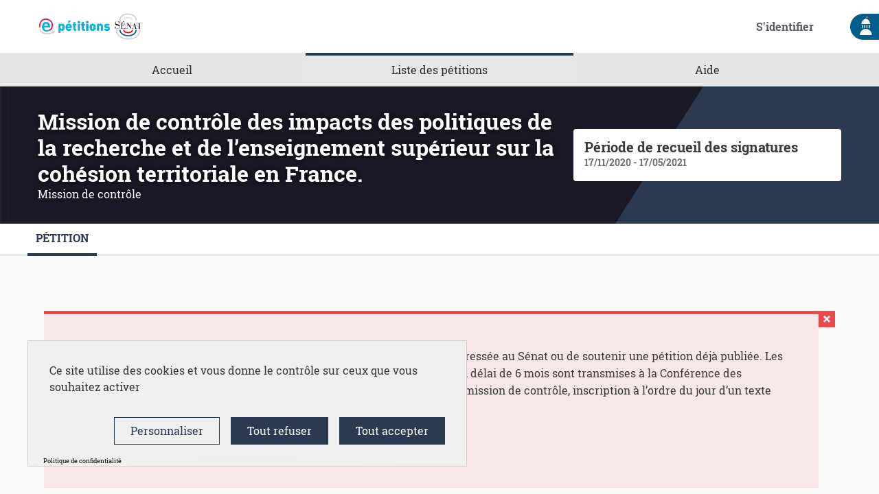

--- FILE ---
content_type: text/html; charset=utf-8
request_url: https://petitions.senat.fr/initiatives/i-483
body_size: 8404
content:

<!DOCTYPE html>
<html lang="fr" class="no-js">
<head>
  <title>Mission de contrôle des impacts des politiques de la recherche et de l’enseignement supérieur sur la cohésion territoriale en France. - Mission de contrôle des impacts des politiques de la recherche et de l’enseignement supérieur sur la cohésion territoriale en France. - e-pétitions du Sénat</title>
  <meta name="csrf-param" content="authenticity_token" />
<meta name="csrf-token" content="u1Hov7LFQGkClmqJu4znJzyHZ+jwvhu8N4p4RiJVRcVQxzg42GV4x91ug91u/aqp9FSryXCe3ITTecIldwMWMg==" />

<meta name="viewport" content="width=device-width, initial-scale=1.0">
  <link rel="alternate" href="/initiatives/i-483?locale=fr" hreflang="fr">

<meta name="twitter:card" content="summary_large_image">
<meta name="twitter:site" content="@Senat">
<meta name="twitter:title" content="Mission de contrôle des impacts des politiques de la recherche et de l’enseignement supérieur sur la cohésion territoriale en France. - Mission de contrôle des impacts des politiques de la recherche et de l’enseignement supérieur sur la cohésion territoriale en France. - e-pétitions du Sénat">
<meta name="twitter:description" content="OBJECTIFS

La mission de contrôle se donne pour objectif de promouvoir un développement harmonieux de l’enseignement supérieur et de la recherche sur l’ensemble du territoire national. À travers cette mission, le Sénat vérifiera que l’État accomplit bien sa mission de stratège et pilote de la politique d&#39;aménagement du territoire, conformément aux préconisations faites dans son rapport d&#39;information n° 565 (Maurey  H., de Nicolay J., 2017, Aménagement du territoire : plus que jamais une nécessité). Toutes les dispositions créées depuis 1999 en matière d’enseignement supérieur et de recherche seront examinées de façon rétrospective par la mission de contrôle sénatoriale à l’aune des principes constitutionnels d’égalité des citoyens et de cohésion économique, sociale et territoriale. Cette évaluation permettra de prendre la juste mesure de leurs effets et ainsi d’orienter l’action présente et future du gouvernement. 

JUSTIFICATION

Les différentes lois ou politiques publiques relatives à la recherche et de l’enseignement supérieur qui ont succédé aux Plans Université 2000 et U3M  ont préconisé une concentration des crédits publics au profit d’un nombre limité de personnes, d’établissements ou de territoires. Elles se sont notamment traduites par la création de pôles d’excellences (PRES, COMUE, IDEX,...) issus de la fusion d’établissements de recherche localisés pour la plupart en Ile-de-France et dans un nombre très limité de grandes métropoles.
Censées accroître la compétitivité internationale de la France en matière d’innovation et de recherche, ces politiques successives ont abouti aujourd’hui aux effets inverses et à un gaspillage de crédits publics. Elles ont contribué à détruire ou affaiblir les réseaux de recherche présents dans les villes petites et moyennes. Elles postulent l’existence d’effets cumulatifs dans les métropoles qui ne sont pas vérifiés (Cf. Annexe). Elles ne tiennent pas compte du fait que les fusions d’établissements produisent des effets négatifs tant pour la recherche que pour l’enseignement supérieur et dissocient à tort les actions dans ces deux domaines étroitement liés.

Parce qu’elles sont fondées sur des modèles économétriques aveugles à l’espace et indifférents aux questions d’aménagement du territoire, les politiques d’enseignement supérieur et de recherche menées depuis la fin du plan Université 2000 et du plan U3M contribuent à renforcer les inégalités territoriales entre les régions, les départements et les villes (Cf. Annexe). Ces effets commencent à être bien documentés par la littérature scientifique en économie politique ainsi qu’en géographie et aménagement, mais ils n’ont pas encore donné lieu à une information satisfaisante de la représentation nationale par le gouvernement, ce qu’atteste notamment le caractère lacunaire et partiellement fallacieux des données transmises aux deux chambres par le gouvernement dans l’étude d’impact officielle accompagnant les projets de loi en cours d’examen au moment du dépôt de la présente pétition. 
Il apparaît donc nécessaire de créer une mission de contrôle parlementaire permettant de s’assurer de la conformité des politiques d’enseignement supérieur et de recherche menées depuis la fin du plan Université 2000 et du plan U3M avec l’article 1er de la constitution française sur l’égalité des citoyens et la décentralisation ainsi que l’article 174 du traité sur le fonctionnement de l’Union européenne relatif à la cohésion économique, sociale et territoriale. Cette mission s’inscrit pleinement dans la philosophie de l’agenda territorial européen 2030 en cours de signature, des préconisations du Comité européen des régions et du discours sur l’état de l’Union prononcé par U. von der Leyen devant le Parlement européen le 16 septembre 2020.

CONFORMITE 

Compte tenu du règlement du Sénat qui stipule qu’une pétition demandant à créer une mission de contrôle n’est recevable que si elle “ne porte pas, au moment de son dépôt, sur un objet ayant donné lieu à des travaux de contrôle du Sénat au cours des douze mois précédents ; ne porte pas sur des travaux de contrôle en cours, prévus ou effectués durant la période de recueil des signatures”  et  “porte effectivement sur l’action du Gouvernement ou sur l’évaluation d’une politique publique ou d’une loi votée depuis plus d’un an au moment du dépôt de la pétition” (https://petitions.senat.fr/pages/mission-de-controle_recevabilite), cette demande de création de commission ne concerne pas la Loi de Programmation de la Recherche (LPR) en cours d’examen au moment du dépôt de la pétition et dont on ne peut présager l’issue. Il appartiendra donc à la Commission des Présidents, dans l’hypothèse où cette loi serait votée, de décider si la commission de contrôle sénatoriale demandée doit l&#39;ajouter à son périmètre d&#39;intervention.

ANNEXE

Une note d&#39;expertise et de prospective réalisée en septembre 2020 par des enseignants-chercheurs en géographie et aménagement du territoire du CNRS et de l&#39;Université de Paris est jointe en appui à la demande. ">
<meta name="twitter:image" content="https://s3.fr-par.scw.cloud/pps-prod-bucket/uploads/decidim/initiatives_type/banner_image/2/big_habillage_plateforme_image_2019.jpg">

<meta property="og:url" content="https://petitions.senat.fr/initiatives/483">
<meta property="og:type" content="article">
<meta property="og:title" content="Mission de contrôle des impacts des politiques de la recherche et de l’enseignement supérieur sur la cohésion territoriale en France. - Mission de contrôle des impacts des politiques de la recherche et de l’enseignement supérieur sur la cohésion territoriale en France. - e-pétitions du Sénat">
<meta property="og:description" content="OBJECTIFS

La mission de contrôle se donne pour objectif de promouvoir un développement harmonieux de l’enseignement supérieur et de la recherche sur l’ensemble du territoire national. À travers cette mission, le Sénat vérifiera que l’État accomplit bien sa mission de stratège et pilote de la politique d&#39;aménagement du territoire, conformément aux préconisations faites dans son rapport d&#39;information n° 565 (Maurey  H., de Nicolay J., 2017, Aménagement du territoire : plus que jamais une nécessité). Toutes les dispositions créées depuis 1999 en matière d’enseignement supérieur et de recherche seront examinées de façon rétrospective par la mission de contrôle sénatoriale à l’aune des principes constitutionnels d’égalité des citoyens et de cohésion économique, sociale et territoriale. Cette évaluation permettra de prendre la juste mesure de leurs effets et ainsi d’orienter l’action présente et future du gouvernement. 

JUSTIFICATION

Les différentes lois ou politiques publiques relatives à la recherche et de l’enseignement supérieur qui ont succédé aux Plans Université 2000 et U3M  ont préconisé une concentration des crédits publics au profit d’un nombre limité de personnes, d’établissements ou de territoires. Elles se sont notamment traduites par la création de pôles d’excellences (PRES, COMUE, IDEX,...) issus de la fusion d’établissements de recherche localisés pour la plupart en Ile-de-France et dans un nombre très limité de grandes métropoles.
Censées accroître la compétitivité internationale de la France en matière d’innovation et de recherche, ces politiques successives ont abouti aujourd’hui aux effets inverses et à un gaspillage de crédits publics. Elles ont contribué à détruire ou affaiblir les réseaux de recherche présents dans les villes petites et moyennes. Elles postulent l’existence d’effets cumulatifs dans les métropoles qui ne sont pas vérifiés (Cf. Annexe). Elles ne tiennent pas compte du fait que les fusions d’établissements produisent des effets négatifs tant pour la recherche que pour l’enseignement supérieur et dissocient à tort les actions dans ces deux domaines étroitement liés.

Parce qu’elles sont fondées sur des modèles économétriques aveugles à l’espace et indifférents aux questions d’aménagement du territoire, les politiques d’enseignement supérieur et de recherche menées depuis la fin du plan Université 2000 et du plan U3M contribuent à renforcer les inégalités territoriales entre les régions, les départements et les villes (Cf. Annexe). Ces effets commencent à être bien documentés par la littérature scientifique en économie politique ainsi qu’en géographie et aménagement, mais ils n’ont pas encore donné lieu à une information satisfaisante de la représentation nationale par le gouvernement, ce qu’atteste notamment le caractère lacunaire et partiellement fallacieux des données transmises aux deux chambres par le gouvernement dans l’étude d’impact officielle accompagnant les projets de loi en cours d’examen au moment du dépôt de la présente pétition. 
Il apparaît donc nécessaire de créer une mission de contrôle parlementaire permettant de s’assurer de la conformité des politiques d’enseignement supérieur et de recherche menées depuis la fin du plan Université 2000 et du plan U3M avec l’article 1er de la constitution française sur l’égalité des citoyens et la décentralisation ainsi que l’article 174 du traité sur le fonctionnement de l’Union européenne relatif à la cohésion économique, sociale et territoriale. Cette mission s’inscrit pleinement dans la philosophie de l’agenda territorial européen 2030 en cours de signature, des préconisations du Comité européen des régions et du discours sur l’état de l’Union prononcé par U. von der Leyen devant le Parlement européen le 16 septembre 2020.

CONFORMITE 

Compte tenu du règlement du Sénat qui stipule qu’une pétition demandant à créer une mission de contrôle n’est recevable que si elle “ne porte pas, au moment de son dépôt, sur un objet ayant donné lieu à des travaux de contrôle du Sénat au cours des douze mois précédents ; ne porte pas sur des travaux de contrôle en cours, prévus ou effectués durant la période de recueil des signatures”  et  “porte effectivement sur l’action du Gouvernement ou sur l’évaluation d’une politique publique ou d’une loi votée depuis plus d’un an au moment du dépôt de la pétition” (https://petitions.senat.fr/pages/mission-de-controle_recevabilite), cette demande de création de commission ne concerne pas la Loi de Programmation de la Recherche (LPR) en cours d’examen au moment du dépôt de la pétition et dont on ne peut présager l’issue. Il appartiendra donc à la Commission des Présidents, dans l’hypothèse où cette loi serait votée, de décider si la commission de contrôle sénatoriale demandée doit l&#39;ajouter à son périmètre d&#39;intervention.

ANNEXE

Une note d&#39;expertise et de prospective réalisée en septembre 2020 par des enseignants-chercheurs en géographie et aménagement du territoire du CNRS et de l&#39;Université de Paris est jointe en appui à la demande. ">
<meta property="og:image" content="https://s3.fr-par.scw.cloud/pps-prod-bucket/uploads/decidim/initiatives_type/banner_image/2/big_habillage_plateforme_image_2019.jpg">

<link rel="shortcut icon" type="image/x-icon" href="https://s3.fr-par.scw.cloud/pps-prod-bucket/uploads/decidim/organization/favicon/1/big_logoquadri_150dpi_25.bmp" sizes="152x152" /><link rel="shortcut icon" type="image/x-icon" href="https://s3.fr-par.scw.cloud/pps-prod-bucket/uploads/decidim/organization/favicon/1/medium_logoquadri_150dpi_25.bmp" sizes="64x64" /><link rel="shortcut icon" type="image/x-icon" href="https://s3.fr-par.scw.cloud/pps-prod-bucket/uploads/decidim/organization/favicon/1/small_logoquadri_150dpi_25.bmp" sizes="32x32" />
<link rel="stylesheet" media="all" href="/assets/application-c1d3bb5095bf342195ba15a8b6728c56103acc02ddc081fa881cbf7a768c90c9.css" />
<style media="all">
:root{
  --alert: #ec5840;--alert-rgb: 236,88,64;--primary: #2b3a51;--primary-rgb: 43,58,81;--success: #008000;--success-rgb: 0,128,0;--warning: #ffae00;--warning-rgb: 255,174,0;--secondary: #e94b4e;--secondary-rgb: 233,75,78;
}</style>

<script src="/assets/application-d482aefa8c3a38648d6c7b497f71b8b5450ced73b0fcf2b599640d889608051f.js"></script>
<script src="/assets/datepicker-locales/foundation-datepicker.fr-25db1731498f5f4fdb8d65bd244216608e6b11592e975962a7b9bcc7bc9a1096.js"></script>


<style>
.progress__bar__total {white-space: nowrap;}
.mini-footer .row .mf-text a {color: var(--primary);}
.mini-footer .row .mf-text a:hover {color: var(--secondary);}
.main-footer a:hover {color: var(--secondary);}
.tabs-content.vertical > .static__content a, .cookie-warning a, .wrapper-home > .row.column.text-center > h6 > a {
    color: #222761;
    text-decoration: underline;
}
.tabs-content.vertical > .static__content a:hover, .cookie-warning a:hover, .wrapper-home > .row.column.text-center > h6 > a:hover {
    color: var(--secondary);
    text-decoration: underline;
}
</style>

<!-- Tarte au citron -->
<link rel="stylesheet" href="https://templates.opensourcepolitics.net/templates/tarteaucitron.css">
<script src="https://templates.opensourcepolitics.net/templates/disable_decidim_cookies.js"></script>
<script src="https://tarteaucitron.io/load.js?domain=petitions.senat.fr&uuid=591090037b3bd26934cd5b622f39084ab72e9b05"></script>




</head>

<body>

  <div class="cookie-warning">
    Ce site utilise des cookies. En continuant à parcourir le site, vous acceptez notre utilisation des cookies. En savoir plus à ce sujet <a title="terms_and_conditions" target="_blank" href="/pages/terms-and-conditions">ici</a>.
    <div class="cookie-warning__action">
      <form class="button_to" method="get" action="/cookies/accept" data-remote="true"><button class="button tiny cookie-bar__button" type="submit">&quot;J&#39;accepte&quot;</button></form>
    </div>
  </div>




<div class="off-canvas-wrapper">
  <div class="off-canvas-wrapper-inner" data-off-canvas-wrapper>
    <div class="off-canvas position-right hide-for-large" data-position="right"
         id="offCanvas" data-off-canvas>
      <!-- Close button -->
      <button class="close-button"
              aria-label="Fermer" type="button"
              data-close>
        <span aria-hidden="true">&times;</span>
      </button>
      <!-- Menu -->
      <div class="hide-for-medium" data-set="nav-holder"></div>
      <div class="hide-for-medium search-off-canvas-holder"
           data-set="nav-search-holder"></div>
      <div class="hide-for-medium usermenu-off-canvas-holder"
           data-set="nav-login-holder"></div>
    </div>
    <div class="off-canvas-content" data-off-canvas-content>
      <div class="footer-separator">
        <!--separates the footer from the rest of the page,
             creates a sticky footer-->
        <!-- Topbar -->
        <div class="title-bar">
            <a class="logo-cityhall" href="https://senat.fr/">
              <img alt="e-pétitions du Sénat" src="https://s3.fr-par.scw.cloud/pps-prod-bucket/uploads/decidim/organization/official_img_header/1/back-to-hall.png" />
</a>          <div class="row column topbar">
            <div class="logo-wrapper">
                <a href="https://petitions.senat.fr/">
      <img alt="e-pétitions du Sénat" src="https://s3.fr-par.scw.cloud/pps-prod-bucket/uploads/decidim/organization/logo/1/medium_medium_Logo_e-Pe%CC%81titions___Se%CC%81nat_fond_transparent.png" />
</a>
            </div>
            <div class="show-for-medium" data-set="nav-search-holder">
  <div class="topbar__search js-append">
    <form id="form-search_topbar" action="/search" accept-charset="UTF-8" method="get"><input name="utf8" type="hidden" value="&#x2713;" />
      <label for="term">
        <input type="text" name="term" id="term" class="m-none" placeholder="Rechercher" title="Rechercher" />
</label>      <label for="submit">
        <button type="submit" name="commit" title="Rechercher" id="submit"><svg aria-label="Rechercher" role="img" class="icon--magnifying-glass icon"><use href="/assets/decidim/icons-267a41487bff37e9e34606a40116b2dd7c998b2bdc0a947a7c96980fba321242.svg#icon-magnifying-glass"></use></svg></button>
</label></form>  </div>
</div>

            
            <div class="hide-for-medium topbar__menu">
              <button type="button" data-toggle="offCanvas">
                <svg aria-label="Navigation" role="img" class="icon--menu icon"><use href="/assets/decidim/icons-267a41487bff37e9e34606a40116b2dd7c998b2bdc0a947a7c96980fba321242.svg#icon-menu"></use></svg>
              </button>
            </div>
              <div class="topbar__user show-for-medium" data-set="nav-login-holder">
                <div class="topbar__user__login js-append">
                  <a class="sign-in-link" href="/users/sign_in">S&#39;identifier</a>
                </div>
              </div>
            
          </div>
        </div>
        <div class="show-for-medium" data-set="nav-holder">
          <nav class="navbar js-append">
            <div class="row column">
              <nav class="main-nav"><ul><li class="main-nav__link"><a href="/">Accueil</a></li><li class="main-nav__link main-nav__link--active"><a href="/initiatives">Liste des pétitions</a></li><li class="main-nav__link"><a href="/pages">Aide</a></li></ul></nav>
            </div>
          </nav>
        </div>

        <main id="content" class="anonymous">
          
          
  
  <div class="process-header">
  <div class="process-header__inner">
    <div class="row column process-header__main"
        style="background-image:url(https://s3.fr-par.scw.cloud/pps-prod-bucket/uploads/decidim/initiatives_type/banner_image/2/big_habillage_plateforme_image_2019.jpg);">
    </div>
    <div class="process-header__container row collapse column">
      <div class="columns mediumlarge-8 process-header__info">
        <div>
          <h1 class="text-highlight heading2">
            Mission de contrôle des impacts des politiques de la recherche et de l’enseignement supérieur sur la cohésion territoriale en France.
          </h1>
        </div>
        <div>
          <h2 class="text-highlight heading-small">
            Mission de contrôle
          </h2>
        </div>
      </div>
        <div class="columns mediumlarge-4">
    <div class="process-header__phase">
      <div>
        <span class="phase-title">
          Période de recueil des signatures
        </span>
        <span class="phase-date">
          17/11/2020
          -
          17/05/2021
        </span>
      </div>
    </div>
  </div>

    </div>
  </div>

  <div class="row expanded">
  <div class="process-nav">
    <div class="row">
      <button class="process-nav__trigger hide-for-medium" data-toggle="process-nav-content">
        <svg aria-label="Afficher" role="img" class="icon--caret-bottom icon icon--small process-nav__trigger__icon"><use href="/assets/decidim/icons-267a41487bff37e9e34606a40116b2dd7c998b2bdc0a947a7c96980fba321242.svg#icon-caret-bottom"></use></svg>
        <span class="process-nav__link">
          Pétition
        </span>
      </button>
      <div class="row column process-nav__content " id="process-nav-content" data-toggler=".is-active">
        <ul>
            <li class="is-active ">
              <a class="process-nav__link active" href="/initiatives/i-483">
                Pétition
</a>            </li>
        </ul>

      </div>
    </div>
  </div>
</div>

</div>

  <div class="wrapper">
    <div class="row collapse"><div class="floating-helper-container" data-help-id="floating-help-initiatives">
  <div class="floating-helper" id="floating-helper-tip" data-toggler=".hide">
    <div class="floating-helper__layout">
      <div class="floating-helper__trigger" data-toggle="floating-helper-block floating-helper-tip">
        <div class="floating-helper__text">
          Aide
        </div>
        <div class="floating-helper__icon">
          <svg role="img" class="icon--question-mark icon icon--small"><use href="/assets/decidim/icons-267a41487bff37e9e34606a40116b2dd7c998b2bdc0a947a7c96980fba321242.svg#icon-question-mark"></use></svg>
        </div>
      </div>
    </div>
  </div>

  <div id="floating-helper-block" class="floating-helper__wrapper row column hide" data-toggler=".hide">
    <div class="floating-helper__content">
      <div class="floating-helper__content-inner">
        <div class="floating-helper__icon-big show-for-medium">
          <svg role="img" class="icon--question-mark icon icon--large"><use href="/assets/decidim/icons-267a41487bff37e9e34606a40116b2dd7c998b2bdc0a947a7c96980fba321242.svg#icon-question-mark"></use></svg>
        </div>
        <div class="mb-s">
          <p>La plateforme e-pétitions permet de déposer une pétition adressée au Sénat ou de soutenir une pétition déjà publiée. Les pétitions ayant recueilli au moins 100 000 signatures dans un délai de 6 mois sont transmises à la Conférence des Présidents qui peut décider d’y donner suite (création d’une mission de contrôle, inscription à l’ordre du jour d’un texte législatif, débat en séance publique…)</p><p><br></p><p> 
</p>
        </div>
      </div>
    </div>
    <div class="floating-helper__content-close" data-toggle="floating-helper-block floating-helper-tip">
      <svg role="img" class="icon--x icon icon--small"><use href="/assets/decidim/icons-267a41487bff37e9e34606a40116b2dd7c998b2bdc0a947a7c96980fba321242.svg#icon-x"></use></svg>
    </div>
  </div>
</div>
</div>
<div class="row initiative">

  <div class="columns section view-side mediumlarge-4 mediumlarge-push-8 large-3 large-push-9">
    <div class="card text-center">
      <div class="card__content">
          <div id="initiative-483-progress-bar" class="vote-cabin-progress-bar ">
      <div id="initiative-483-votes-count" class="progress__bar progress__bar--vertical">
  <div class="progress__bar__title">

    
      <span class="progress__bar__number">205</span><span class="progress__bar__total">/100 000</span>
      <span class="progress__bar__text">SIGNATURES</span>
    
  </div>
  
    <div class="progress progress__bar__bar" role="progressbar" tabindex="0" aria-valuenow="0.20500000000000002" aria-valuemin="0" aria-valuetext="0.20500000000000002 percent" aria-valuemax="100">
      <div class="progress-meter progress__bar__bar--complete" style="width: 0.20500000000000002%"></div>
      <div class="progress__bar__bar--incomplete" style="width:calc(100% - 0.20500000000000002%);"></div>
    </div>

    
      <div class="progress__bar__subtitle">
        Seuil non atteint
      </div>
    
  
</div>

</div>



      </div>
    </div>




    <div class='tech-info '>Référence : SÉNAT-INIT-2020-10-483</div>

    <div class="tech-info">
      <strong class="text-uppercase">
        Version 5
      </strong>
      (of 5)
      <a href="/initiatives/i-483/versions">voir les autres versions</a>
    </div>
  </div>

  <div class="columns mediumlarge-8 mediumlarge-pull-4">
    <div class="section">
      <div class="row column">
        
        <br>
        <h2 class="heading2" id=>
          Mission de contrôle des impacts des politiques de la recherche et de l’enseignement supérieur sur la cohésion territoriale en France.
        </h2>
        <div class="author-data initiative-authors">
  <div class="author-data__main ">
    <div class="author author--inline">
      <span class="author__avatar author__avatar--small">
        <img alt="Avatar" src="/assets/decidim/default-avatar-43686fd5db4beed0141662a012321bbccd154ee1d9188b0d1f41e37b710af3cb.svg" />
      </span>
      <span class="author__name">
          <span class="label label--small label--basic">
            Compte d&#39;auteur supprimé
          </span>
      </span>
    </div>

    <div class="publish-date">
      17/11/2020
    </div>

    <div class="reference">
      Identifiant: <b>N°483</b>
    </div>
  </div>

  <script src="/assets/decidim/initiatives/collapse_authors_list-2a0405214613ba37aff2c5c775e9aeba4e3b078e913b9695af53064863373a75.js"></script>
</div>

        
      </div>
      <br>
      <div class="row column">
          <span class="warning label initiative-status">
    Seuil non atteint
  </span>

        <div id="">
          <p>OBJECTIFS</p>

<p>La mission de contrôle se donne pour objectif de promouvoir un développement harmonieux de l’enseignement supérieur et de la recherche sur l’ensemble du territoire national. À travers cette mission, le Sénat vérifiera que l’État accomplit bien sa mission de stratège et pilote de la politique d'aménagement du territoire, conformément aux préconisations faites dans son rapport d'information n° 565 (Maurey  H., de Nicolay J., 2017, Aménagement du territoire : plus que jamais une nécessité). Toutes les dispositions créées depuis 1999 en matière d’enseignement supérieur et de recherche seront examinées de façon rétrospective par la mission de contrôle sénatoriale à l’aune des principes constitutionnels d’égalité des citoyens et de cohésion économique, sociale et territoriale. Cette évaluation permettra de prendre la juste mesure de leurs effets et ainsi d’orienter l’action présente et future du gouvernement. </p>

<p>JUSTIFICATION</p>

<p>Les différentes lois ou politiques publiques relatives à la recherche et de l’enseignement supérieur qui ont succédé aux Plans Université 2000 et U3M  ont préconisé une concentration des crédits publics au profit d’un nombre limité de personnes, d’établissements ou de territoires. Elles se sont notamment traduites par la création de pôles d’excellences (PRES, COMUE, IDEX,...) issus de la fusion d’établissements de recherche localisés pour la plupart en Ile-de-France et dans un nombre très limité de grandes métropoles.
<br>Censées accroître la compétitivité internationale de la France en matière d’innovation et de recherche, ces politiques successives ont abouti aujourd’hui aux effets inverses et à un gaspillage de crédits publics. Elles ont contribué à détruire ou affaiblir les réseaux de recherche présents dans les villes petites et moyennes. Elles postulent l’existence d’effets cumulatifs dans les métropoles qui ne sont pas vérifiés (Cf. Annexe). Elles ne tiennent pas compte du fait que les fusions d’établissements produisent des effets négatifs tant pour la recherche que pour l’enseignement supérieur et dissocient à tort les actions dans ces deux domaines étroitement liés.</p>

<p>Parce qu’elles sont fondées sur des modèles économétriques aveugles à l’espace et indifférents aux questions d’aménagement du territoire, les politiques d’enseignement supérieur et de recherche menées depuis la fin du plan Université 2000 et du plan U3M contribuent à renforcer les inégalités territoriales entre les régions, les départements et les villes (Cf. Annexe). Ces effets commencent à être bien documentés par la littérature scientifique en économie politique ainsi qu’en géographie et aménagement, mais ils n’ont pas encore donné lieu à une information satisfaisante de la représentation nationale par le gouvernement, ce qu’atteste notamment le caractère lacunaire et partiellement fallacieux des données transmises aux deux chambres par le gouvernement dans l’étude d’impact officielle accompagnant les projets de loi en cours d’examen au moment du dépôt de la présente pétition. 
<br>Il apparaît donc nécessaire de créer une mission de contrôle parlementaire permettant de s’assurer de la conformité des politiques d’enseignement supérieur et de recherche menées depuis la fin du plan Université 2000 et du plan U3M avec l’article 1er de la constitution française sur l’égalité des citoyens et la décentralisation ainsi que l’article 174 du traité sur le fonctionnement de l’Union européenne relatif à la cohésion économique, sociale et territoriale. Cette mission s’inscrit pleinement dans la philosophie de l’agenda territorial européen 2030 en cours de signature, des préconisations du Comité européen des régions et du discours sur l’état de l’Union prononcé par U. von der Leyen devant le Parlement européen le 16 septembre 2020.</p>

<p>CONFORMITE </p>

<p>Compte tenu du règlement du Sénat qui stipule qu’une pétition demandant à créer une mission de contrôle n’est recevable que si elle “ne porte pas, au moment de son dépôt, sur un objet ayant donné lieu à des travaux de contrôle du Sénat au cours des douze mois précédents ; ne porte pas sur des travaux de contrôle en cours, prévus ou effectués durant la période de recueil des signatures”  et  “porte effectivement sur l’action du Gouvernement ou sur l’évaluation d’une politique publique ou d’une loi votée depuis plus d’un an au moment du dépôt de la pétition” (https://petitions.senat.fr/pages/mission-de-controle_recevabilite), cette demande de création de commission ne concerne pas la Loi de Programmation de la Recherche (LPR) en cours d’examen au moment du dépôt de la pétition et dont on ne peut présager l’issue. Il appartiendra donc à la Commission des Présidents, dans l’hypothèse où cette loi serait votée, de décider si la commission de contrôle sénatoriale demandée doit l'ajouter à son périmètre d'intervention.</p>

<p>ANNEXE</p>

<p>Une note d'expertise et de prospective réalisée en septembre 2020 par des enseignants-chercheurs en géographie et aménagement du territoire du CNRS et de l'Université de Paris est jointe en appui à la demande. </p>
          
        </div>
        <ul class="tags tags--initiative">
  <li><a href="/initiatives?filter%5Btype%5D%5B%5D=2">Mission de contrôle</a></li>
</ul>

      </div>

      
  <br>
  <div class="row column">
    <div class="callout warning initiative-answer">
      <h5>Cette pétition est fermée aux signatures.</h5>
    </div>
  </div>

    </div>

      <div class="row attachments">
    <div class="columns large-12">
        <div class="section documents">
    <h3 class="section-heading">Pièces jointes</h3>
      <div class="card card--list">
        <div class="card--list__item">
  <div class="card--list__text">
    <div>
      <a href="https://s3.fr-par.scw.cloud/pps-prod-bucket/uploads/decidim/attachment/file/120/Note_d_expertise_-_Recherche_et_ame%CC%81nagement_du_territoire.pdf" class="card__link">
        <h4 class="card--list__heading heading6">
          Note sur l’impact des politiques de recherche  en matière aménagement du territoire <small>pdf 413 ko</small>
        </h4>
            <span class="text-small">Résumé d&#39;une analyse produite par un collectif d’enseignants-chercheurs et de chercheurs de l’Université de Paris et du CNRS (septembre 2020)</span>
      </a>
    </div>
  </div>
  <div class="card--list__data">
    <a target="_blank" rel="noopener" class="card--list__data__icon" title="Télécharger le fichier" href="https://s3.fr-par.scw.cloud/pps-prod-bucket/uploads/decidim/attachment/file/120/Note_d_expertise_-_Recherche_et_ame%CC%81nagement_du_territoire.pdf">
        <svg aria-label="Télécharger le fichier" role="img" class="icon--cloud-download icon"><use href="/assets/decidim/icons-267a41487bff37e9e34606a40116b2dd7c998b2bdc0a947a7c96980fba321242.svg#icon-cloud-download"></use></svg>
</a>  </div>
</div>

      </div>
  </div>

    </div>
  </div>
  <div class="row attachments">
    <div class="columns large-12">
      
    </div>
  </div>

  </div>
</div>



  </div>


        </main>
      </div><!-- /.footer-separator -->
        <div class="main-footer">
  <div class="custom-footer">
    <div class="custom-footer-top">
      <img alt="e-pétitions du Sénat" class="official_img_footer" src="" />
    </div>
    <div class="custom-separator">
      <span></span><span></span><span></span>
    </div>
    <div class="custom-footer-bottom">
        <a class="official_url" href="https://senat.fr/">
          site du Sénat&nbsp;&nbsp;<svg class="icon--chevron-right icon"><use href="/assets/decidim/icons-267a41487bff37e9e34606a40116b2dd7c998b2bdc0a947a7c96980fba321242.svg#icon-chevron-right"></use></svg>
</a>    </div>
  </div>
  <div class="row">
    <ul class="main__footer__nav footer-nav">

          <li><a href="/pages/terms-and-conditions">Conditions générales d&#39;utilisation</a></li>
          <li><a href="/pages/faq">Mentions légales</a></li>
          <li><a href="/pages/accessibility">Accessibilité</a></li>
          <li><a href="/pages/cookies">Protection des données</a></li>
    </ul>
    <ul class="main__footer__social footer-social">
    <li>
      <a class="footer-social__icon" target="_blank" title="Twitter" href="https://twitter.com/Senat">
        <svg aria-label="Twitter" role="img" class="icon--twitter icon"><use href="/assets/decidim/icons-267a41487bff37e9e34606a40116b2dd7c998b2bdc0a947a7c96980fba321242.svg#icon-twitter"></use></svg>
      </a>
    </li>
    <li>
      <a class="footer-social__icon" target="_blank" title="Facebook" href="https://www.facebook.com/senat.fr">
        <svg aria-label="Facebook" role="img" class="icon--facebook icon"><use href="/assets/decidim/icons-267a41487bff37e9e34606a40116b2dd7c998b2bdc0a947a7c96980fba321242.svg#icon-facebook"></use></svg>
      </a>
    </li>
    <li>
      <a class="footer-social__icon" target="_blank" title="Instagram" href="https://www.instagram.com/senat_fr/?hl=fr">
        <svg aria-label="Instagram" role="img" class="icon--instagram icon"><use href="/assets/decidim/icons-267a41487bff37e9e34606a40116b2dd7c998b2bdc0a947a7c96980fba321242.svg#icon-instagram"></use></svg>
      </a>
    </li>
</ul>

  </div>
</div>

        <div class="mini-footer">
  <div class="row">
    <div class="decidim-logo">
      <a rel="noopener" rel="decidim" href="https://decidim.org/" target="_blank">
        <img alt="Decidim Logo" src="/assets/decidim/decidim-logo-mobile--inv-7c8631e9fe2817f33e0131a38030fc8554d5372c7baca977358186f75342a317.svg" />
      </a>
    </div>
    <a rel="noopener" rel="license" class="cc-badge"
       href="http://creativecommons.org/licenses/by-sa/4.0/"
       target="_blank">
      <img alt="Creative Commons License" src="/assets/decidim/cc-by-sa--inv-b0c20a8ddd81f5dba80084c30d9553f995e5142e167d509b6360b316716d958e.svg" />
    </a>
    <div class="mf-text">
      Site réalisé par <a href="https://opensourcepolitics.eu" target="_blank">Open Source Politics</a> grâce au logiciel libre <a target="_blank" href="https://github.com/decidim/decidim">logiciel libre Decidim</a>.
    </div>
  </div>
</div>

    </div><!--/.off-canvas-content-->
  </div><!--/.off-canvas-wrapper-inner-->
</div><!--/.off-canvas-wrapper-->

<div class="reveal" id="loginModal" data-reveal>
  <div>
    <h2 class="section-heading">Veuillez vous connecter</h2>
    <button class="close-button" data-close aria-label="Close modal"
      type="button">
      <span aria-hidden="true">&times;</span>
    </button>
  </div>
        <div class="row">
      <div class="columns medium-12 medium-centered">


              <div class="callout">
                <p><p><b><font size="4">Pour signer une pétition</font></b></p><p>FranceConnect est la solution proposée par l'État pour sécuriser et simplifier la connexion à vos services en ligne.</p></p>
                <div class="social-register">
                    <a class="button button--social--custom" rel="nofollow" data-method="post" href="/users/auth/france_connect_uid">
                        <img class="button--has-hover" alt="S&#39;identifier avec FranceConnect comme France" src="/assets/FranceConnect-Bouton/01-Principal/svg/franceconnect-btn-principal-d39089c7800f7815982d0196b805c3a89d53a0e6368aea813100f05d694ba985.svg" />
                        <img class="button--is-hover" alt="S&#39;identifier avec FranceConnect comme France" src="/assets/FranceConnect-Bouton/01-Principal/svg/franceconnect-btn-principal-hover-b9eb0b5eb46efbc35d9a9e977a92271cd6e746f2c8ab3f6892ee9202a77dc2c4.svg" />
</a>                      <a class="primary" target="_blank" href="https://franceconnect.gouv.fr/">
                        <small>
                          Qu&#39;est-ce-que FranceConnect ?
                        </small>
</a>                </div>
              </div>


              <div class="callout">
                <p><p><b><font size="4">Pour déposer une pétition</font></b></p><p>FranceConnect est la solution proposée par l'État pour sécuriser et simplifier la connexion à vos services en ligne.</p></p>
                <div class="social-register">
                    <a class="button button--social--custom" rel="nofollow" data-method="post" href="/users/auth/france_connect_profile">
                        <img class="button--has-hover" alt="S&#39;identifier avec FranceConnect comme France" src="/assets/FranceConnect-Bouton/01-Principal/svg/franceconnect-btn-principal-d39089c7800f7815982d0196b805c3a89d53a0e6368aea813100f05d694ba985.svg" />
                        <img class="button--is-hover" alt="S&#39;identifier avec FranceConnect comme France" src="/assets/FranceConnect-Bouton/01-Principal/svg/franceconnect-btn-principal-hover-b9eb0b5eb46efbc35d9a9e977a92271cd6e746f2c8ab3f6892ee9202a77dc2c4.svg" />
</a>                      <a class="primary" target="_blank" href="https://franceconnect.gouv.fr/">
                        <small>
                          Qu&#39;est-ce-que FranceConnect ?
                        </small>
</a>                </div>
              </div>
      </div>
    </div>

</div>


<div class="reveal" id="authorizationModal" data-reveal></div>


<script type="text/javascript">
    window.Decidim.locale = "fr";
    window.Decidim.locale_name = "Français";
    window.Decidim.available_locales = ["fr"];
    window.Decidim.translatable = false;
    window.Decidim.translatable_locales = ["fr"];
</script>
</body>
</html>


--- FILE ---
content_type: application/javascript
request_url: https://petitions.senat.fr/assets/application-d482aefa8c3a38648d6c7b497f71b8b5450ced73b0fcf2b599640d889608051f.js
body_size: 277188
content:
function _classCallCheck(t,e){if(!(t instanceof e))throw new TypeError("Cannot call a class as a function")}function _toConsumableArray(t){if(Array.isArray(t)){for(var e=0,n=Array(t.length);e<t.length;e++)n[e]=t[e];return n}return Array.from(t)}function _classCallCheck(t,e){if(!(t instanceof e))throw new TypeError("Cannot call a class as a function")}function _toConsumableArray(t){if(Array.isArray(t)){for(var e=0,n=Array(t.length);e<t.length;e++)n[e]=t[e];return n}return Array.from(t)}function _toConsumableArray(t){if(Array.isArray(t)){for(var e=0,n=Array(t.length);e<t.length;e++)n[e]=t[e];return n}return Array.from(t)}function _toConsumableArray(t){if(Array.isArray(t)){for(var e=0,n=Array(t.length);e<t.length;e++)n[e]=t[e];return n}return Array.from(t)}(function(){var t=this;(function(){(function(){this.Rails={linkClickSelector:"a[data-confirm], a[data-method], a[data-remote]:not([disabled]), a[data-disable-with], a[data-disable]",buttonClickSelector:{selector:"button[data-remote]:not([form]), button[data-confirm]:not([form])",exclude:"form button"},inputChangeSelector:"select[data-remote], input[data-remote], textarea[data-remote]",formSubmitSelector:"form",formInputClickSelector:"form input[type=submit], form input[type=image], form button[type=submit], form button:not([type]), input[type=submit][form], input[type=image][form], button[type=submit][form], button[form]:not([type])",formDisableSelector:"input[data-disable-with]:enabled, button[data-disable-with]:enabled, textarea[data-disable-with]:enabled, input[data-disable]:enabled, button[data-disable]:enabled, textarea[data-disable]:enabled",formEnableSelector:"input[data-disable-with]:disabled, button[data-disable-with]:disabled, textarea[data-disable-with]:disabled, input[data-disable]:disabled, button[data-disable]:disabled, textarea[data-disable]:disabled",fileInputSelector:"input[name][type=file]:not([disabled])",linkDisableSelector:"a[data-disable-with], a[data-disable]",buttonDisableSelector:"button[data-remote][data-disable-with], button[data-remote][data-disable]"}}).call(this)}).call(t);var e=t.Rails;(function(){(function(){var t;t=null,e.loadCSPNonce=function(){var e;return t=null!=(e=document.querySelector("meta[name=csp-nonce]"))?e.content:void 0},e.cspNonce=function(){return null!=t?t:e.loadCSPNonce()}}).call(this),function(){var t,n;n=Element.prototype.matches||Element.prototype.matchesSelector||Element.prototype.mozMatchesSelector||Element.prototype.msMatchesSelector||Element.prototype.oMatchesSelector||Element.prototype.webkitMatchesSelector,e.matches=function(t,e){return null!=e.exclude?n.call(t,e.selector)&&!n.call(t,e.exclude):n.call(t,e)},t="_ujsData",e.getData=function(e,n){var i;return null!=(i=e[t])?i[n]:void 0},e.setData=function(e,n,i){return null==e[t]&&(e[t]={}),e[t][n]=i},e.$=function(t){return Array.prototype.slice.call(document.querySelectorAll(t))}}.call(this),function(){var t,n,i;t=e.$,i=e.csrfToken=function(){var t;return(t=document.querySelector("meta[name=csrf-token]"))&&t.content},n=e.csrfParam=function(){var t;return(t=document.querySelector("meta[name=csrf-param]"))&&t.content},e.CSRFProtection=function(t){var e;if(null!=(e=i()))return t.setRequestHeader("X-CSRF-Token",e)},e.refreshCSRFTokens=function(){var e,r;if(r=i(),e=n(),null!=r&&null!=e)return t('form input[name="'+e+'"]').forEach(function(t){return t.value=r})}}.call(this),function(){var t,n,i,r;i=e.matches,"function"!=typeof(t=window.CustomEvent)&&((t=function(t,e){var n;return(n=document.createEvent("CustomEvent")).initCustomEvent(t,e.bubbles,e.cancelable,e.detail),n}).prototype=window.Event.prototype,r=t.prototype.preventDefault,t.prototype.preventDefault=function(){var t;return t=r.call(this),this.cancelable&&!this.defaultPrevented&&Object.defineProperty(this,"defaultPrevented",{get:function(){return!0}}),t}),n=e.fire=function(e,n,i){var r;return r=new t(n,{bubbles:!0,cancelable:!0,detail:i}),e.dispatchEvent(r),!r.defaultPrevented},e.stopEverything=function(t){return n(t.target,"ujs:everythingStopped"),t.preventDefault(),t.stopPropagation(),t.stopImmediatePropagation()},e.delegate=function(t,e,n,r){return t.addEventListener(n,function(t){var n;for(n=t.target;n instanceof Element&&!i(n,e);)n=n.parentNode;if(n instanceof Element&&!1===r.call(n,t))return t.preventDefault(),t.stopPropagation()})}}.call(this),function(){var t,n,i,r,o,a;r=e.cspNonce,n=e.CSRFProtection,e.fire,t={"*":"*/*",text:"text/plain",html:"text/html",xml:"application/xml, text/xml",json:"application/json, text/javascript",script:"text/javascript, application/javascript, application/ecmascript, application/x-ecmascript"},e.ajax=function(t){var e;return t=o(t),e=i(t,function(){var n,i;return i=a(null!=(n=e.response)?n:e.responseText,e.getResponseHeader("Content-Type")),2===Math.floor(e.status/100)?"function"==typeof t.success&&t.success(i,e.statusText,e):"function"==typeof t.error&&t.error(i,e.statusText,e),"function"==typeof t.complete?t.complete(e,e.statusText):void 0}),!(null!=t.beforeSend&&!t.beforeSend(e,t))&&(e.readyState===XMLHttpRequest.OPENED?e.send(t.data):void 0)},o=function(e){return e.url=e.url||location.href,e.type=e.type.toUpperCase(),"GET"===e.type&&e.data&&(e.url.indexOf("?")<0?e.url+="?"+e.data:e.url+="&"+e.data),null==t[e.dataType]&&(e.dataType="*"),e.accept=t[e.dataType],"*"!==e.dataType&&(e.accept+=", */*; q=0.01"),e},i=function(t,e){var i;return(i=new XMLHttpRequest).open(t.type,t.url,!0),i.setRequestHeader("Accept",t.accept),"string"==typeof t.data&&i.setRequestHeader("Content-Type","application/x-www-form-urlencoded; charset=UTF-8"),t.crossDomain||(i.setRequestHeader("X-Requested-With","XMLHttpRequest"),n(i)),i.withCredentials=!!t.withCredentials,i.onreadystatechange=function(){if(i.readyState===XMLHttpRequest.DONE)return e(i)},i},a=function(t,e){var n,i;if("string"==typeof t&&"string"==typeof e)if(e.match(/\bjson\b/))try{t=JSON.parse(t)}catch(o){}else if(e.match(/\b(?:java|ecma)script\b/))(i=document.createElement("script")).setAttribute("nonce",r()),i.text=t,document.head.appendChild(i).parentNode.removeChild(i);else if(e.match(/\b(xml|html|svg)\b/)){n=new DOMParser,e=e.replace(/;.+/,"");try{t=n.parseFromString(t,e)}catch(o){}}return t},e.href=function(t){return t.href},e.isCrossDomain=function(t){var e,n;(e=document.createElement("a")).href=location.href,n=document.createElement("a");try{return n.href=t,!((!n.protocol||":"===n.protocol)&&!n.host||e.protocol+"//"+e.host==n.protocol+"//"+n.host)}catch(i){return i,!0}}}.call(this),function(){var t,n;t=e.matches,n=function(t){return Array.prototype.slice.call(t)},e.serializeElement=function(e,i){var r,o;return r=[e],t(e,"form")&&(r=n(e.elements)),o=[],r.forEach(function(e){if(e.name&&!e.disabled)return t(e,"select")?n(e.options).forEach(function(t){if(t.selected)return o.push({name:e.name,value:t.value})}):e.checked||-1===["radio","checkbox","submit"].indexOf(e.type)?o.push({name:e.name,value:e.value}):void 0}),i&&o.push(i),o.map(function(t){return null!=t.name?encodeURIComponent(t.name)+"="+encodeURIComponent(t.value):t}).join("&")},e.formElements=function(e,i){return t(e,"form")?n(e.elements).filter(function(e){return t(e,i)}):n(e.querySelectorAll(i))}}.call(this),function(){var t,n,i;n=e.fire,i=e.stopEverything,e.handleConfirm=function(e){if(!t(this))return i(e)},t=function(t){var e,i,r;if(!(r=t.getAttribute("data-confirm")))return!0;if(e=!1,n(t,"confirm")){try{e=confirm(r)}catch(o){}i=n(t,"confirm:complete",[e])}return e&&i}}.call(this),function(){var t,n,i,r,o,a,s,u,l,c,f;l=e.matches,u=e.getData,c=e.setData,f=e.stopEverything,s=e.formElements,e.handleDisabledElement=function(t){if(this.disabled)return f(t)},e.enableElement=function(t){var n;return n=t instanceof Event?t.target:t,l(n,e.linkDisableSelector)?a(n):l(n,e.buttonDisableSelector)||l(n,e.formEnableSelector)?r(n):l(n,e.formSubmitSelector)?o(n):void 0},e.disableElement=function(r){var o;return o=r instanceof Event?r.target:r,l(o,e.linkDisableSelector)?i(o):l(o,e.buttonDisableSelector)||l(o,e.formDisableSelector)?t(o):l(o,e.formSubmitSelector)?n(o):void 0},i=function(t){var e;return null!=(e=t.getAttribute("data-disable-with"))&&(c(t,"ujs:enable-with",t.innerHTML),t.innerHTML=e),t.addEventListener("click",f),c(t,"ujs:disabled",!0)},a=function(t){var e;return null!=(e=u(t,"ujs:enable-with"))&&(t.innerHTML=e,c(t,"ujs:enable-with",null)),t.removeEventListener("click",f),c(t,"ujs:disabled",null)},n=function(n){return s(n,e.formDisableSelector).forEach(t)},t=function(t){var e;return null!=(e=t.getAttribute("data-disable-with"))&&(l(t,"button")?(c(t,"ujs:enable-with",t.innerHTML),t.innerHTML=e):(c(t,"ujs:enable-with",t.value),t.value=e)),t.disabled=!0,c(t,"ujs:disabled",!0)},o=function(t){return s(t,e.formEnableSelector).forEach(r)},r=function(t){var e;return null!=(e=u(t,"ujs:enable-with"))&&(l(t,"button")?t.innerHTML=e:t.value=e,c(t,"ujs:enable-with",null)),t.disabled=!1,c(t,"ujs:disabled",null)}}.call(this),function(){var t;t=e.stopEverything,e.handleMethod=function(n){var i,r,o,a,s,u,l;if(l=(u=this).getAttribute("data-method"))return s=e.href(u),r=e.csrfToken(),i=e.csrfParam(),o=document.createElement("form"),a="<input name='_method' value='"+l+"' type='hidden' />",null==i||null==r||e.isCrossDomain(s)||(a+="<input name='"+i+"' value='"+r+"' type='hidden' />"),a+='<input type="submit" />',o.method="post",o.action=s,o.target=u.target,o.innerHTML=a,o.style.display="none",document.body.appendChild(o),o.querySelector('[type="submit"]').click(),t(n)}}.call(this),function(){var t,n,i,r,o,a,s,u,l,c=[].slice;a=e.matches,i=e.getData,u=e.setData,n=e.fire,l=e.stopEverything,t=e.ajax,r=e.isCrossDomain,s=e.serializeElement,o=function(t){var e;return null!=(e=t.getAttribute("data-remote"))&&"false"!==e},e.handleRemote=function(f){var h,d,p,g,v,y,m;return!o(g=this)||(n(g,"ajax:before")?(m=g.getAttribute("data-with-credentials"),p=g.getAttribute("data-type")||"script",a(g,e.formSubmitSelector)?(h=i(g,"ujs:submit-button"),v=i(g,"ujs:submit-button-formmethod")||g.method,y=i(g,"ujs:submit-button-formaction")||g.getAttribute("action")||location.href,"GET"===v.toUpperCase()&&(y=y.replace(/\?.*$/,"")),"multipart/form-data"===g.enctype?(d=new FormData(g),null!=h&&d.append(h.name,h.value)):d=s(g,h),u(g,"ujs:submit-button",null),u(g,"ujs:submit-button-formmethod",null),u(g,"ujs:submit-button-formaction",null)):a(g,e.buttonClickSelector)||a(g,e.inputChangeSelector)?(v=g.getAttribute("data-method"),y=g.getAttribute("data-url"),d=s(g,g.getAttribute("data-params"))):(v=g.getAttribute("data-method"),y=e.href(g),d=g.getAttribute("data-params")),t({type:v||"GET",url:y,data:d,dataType:p,beforeSend:function(t,e){return n(g,"ajax:beforeSend",[t,e])?n(g,"ajax:send",[t]):(n(g,"ajax:stopped"),!1)},success:function(){var t;return t=1<=arguments.length?c.call(arguments,0):[],n(g,"ajax:success",t)},error:function(){var t;return t=1<=arguments.length?c.call(arguments,0):[],n(g,"ajax:error",t)},complete:function(){var t;return t=1<=arguments.length?c.call(arguments,0):[],n(g,"ajax:complete",t)},crossDomain:r(y),withCredentials:null!=m&&"false"!==m}),l(f)):(n(g,"ajax:stopped"),!1))},e.formSubmitButtonClick=function(){var t,e;if(e=(t=this).form)return t.name&&u(e,"ujs:submit-button",{name:t.name,value:t.value}),u(e,"ujs:formnovalidate-button",t.formNoValidate),u(e,"ujs:submit-button-formaction",t.getAttribute("formaction")),u(e,"ujs:submit-button-formmethod",t.getAttribute("formmethod"))},e.preventInsignificantClick=function(t){var e,n,i,r;if(r=((i=this).getAttribute("data-method")||"GET").toUpperCase(),e=i.getAttribute("data-params"),n=(t.metaKey||t.ctrlKey)&&"GET"===r&&!e,null!=t.button&&0!==t.button||n)return t.stopImmediatePropagation()}}.call(this),function(){var t,n,i,r,o,a,s,u,l,c,f,h,d,p,g;if(a=e.fire,i=e.delegate,u=e.getData,t=e.$,g=e.refreshCSRFTokens,n=e.CSRFProtection,d=e.loadCSPNonce,o=e.enableElement,r=e.disableElement,c=e.handleDisabledElement,l=e.handleConfirm,p=e.preventInsignificantClick,h=e.handleRemote,s=e.formSubmitButtonClick,f=e.handleMethod,"undefined"!=typeof jQuery&&null!==jQuery&&null!=jQuery.ajax){if(jQuery.rails)throw new Error("If you load both jquery_ujs and rails-ujs, use rails-ujs only.");jQuery.rails=e,jQuery.ajaxPrefilter(function(t,e,i){if(!t.crossDomain)return n(i)})}e.start=function(){if(window._rails_loaded)throw new Error("rails-ujs has already been loaded!");return window.addEventListener("pageshow",function(){return t(e.formEnableSelector).forEach(function(t){if(u(t,"ujs:disabled"))return o(t)}),t(e.linkDisableSelector).forEach(function(t){if(u(t,"ujs:disabled"))return o(t)})}),i(document,e.linkDisableSelector,"ajax:complete",o),i(document,e.linkDisableSelector,"ajax:stopped",o),i(document,e.buttonDisableSelector,"ajax:complete",o),i(document,e.buttonDisableSelector,"ajax:stopped",o),i(document,e.linkClickSelector,"click",p),i(document,e.linkClickSelector,"click",c),i(document,e.linkClickSelector,"click",l),i(document,e.linkClickSelector,"click",r),i(document,e.linkClickSelector,"click",h),i(document,e.linkClickSelector,"click",f),i(document,e.buttonClickSelector,"click",p),i(document,e.buttonClickSelector,"click",c),i(document,e.buttonClickSelector,"click",l),i(document,e.buttonClickSelector,"click",r),i(document,e.buttonClickSelector,"click",h),i(document,e.inputChangeSelector,"change",c),i(document,e.inputChangeSelector,"change",l),i(document,e.inputChangeSelector,"change",h),i(document,e.formSubmitSelector,"submit",c),i(document,e.formSubmitSelector,"submit",l),i(document,e.formSubmitSelector,"submit",h),i(document,e.formSubmitSelector,"submit",function(t){return setTimeout(function(){return r(t)},13)}),i(document,e.formSubmitSelector,"ajax:send",r),i(document,e.formSubmitSelector,"ajax:complete",o),i(document,e.formInputClickSelector,"click",p),i(document,e.formInputClickSelector,"click",c),i(document,e.formInputClickSelector,"click",l),i(document,e.formInputClickSelector,"click",s),document.addEventListener("DOMContentLoaded",g),document.addEventListener("DOMContentLoaded",d),window._rails_loaded=!0},window.Rails===e&&a(document,"rails:attachBindings")&&e.start()}.call(this)}).call(this),"object"==typeof module&&module.exports?module.exports=e:"function"==typeof define&&define.amd&&define(e)}).call(this),function(t,e){"object"==typeof exports&&"undefined"!=typeof module?e(exports):"function"==typeof define&&define.amd?define(["exports"],e):e(t.ActiveStorage={})}(this,function(t){"use strict";function e(t,e){return t(e={exports:{}},e.exports),e.exports}function n(t){var e=r(document.head,'meta[name="'+t+'"]');if(e)return e.getAttribute("content")}function i(t,e){return"string"==typeof t&&(e=t,t=document),a(t.querySelectorAll(e))}function r(t,e){return"string"==typeof t&&(e=t,t=document),t.querySelector(e)}function o(t,e){var n=arguments.length>2&&arguments[2]!==undefined?arguments[2]:{},i=t.disabled,r=n.bubbles,o=n.cancelable,a=n.detail,s=document.createEvent("Event");s.initEvent(e,r||!0,o||!0),s.detail=a||{};try{t.disabled=!1,t.dispatchEvent(s)}finally{t.disabled=i}return s}function a(t){return Array.isArray(t)?t:Array.from?Array.from(t):[].slice.call(t)}function s(t,e){if(t&&"function"==typeof t[e]){for(var n=arguments.length,i=Array(n>2?n-2:0),r=2;r<n;r++)i[r-2]=arguments[r];return t[e].apply(t,i)}}function u(){L||(L=!0,document.addEventListener("click",l,!0),document.addEventListener("submit",c),document.addEventListener("ajax:before",f))}function l(t){var e=t.target;"INPUT"!=e.tagName&&"BUTTON"!=e.tagName||"submit"!=e.type||!e.form||A.set(e.form,e)}function c(t){h(t)}function f(t){"FORM"==t.target.tagName&&h(t)}function h(t){var e=t.target;if(e.hasAttribute(M))t.preventDefault();else{var n=new E(e),i=n.inputs;i.length&&(t.preventDefault(),e.setAttribute(M,""),i.forEach(p),n.start(function(t){e.removeAttribute(M),t?i.forEach(g):d(e)}))}}function d(t){var e=A.get(t)||r(t,"input[type=submit], button[type=submit]");if(e){var n=e.disabled;e.disabled=!1,e.focus(),e.click(),e.disabled=n}else(e=document.createElement("input")).type="submit",e.style.display="none",t.appendChild(e),e.click(),t.removeChild(e);A["delete"](t)}function p(t){t.disabled=!0}function g(t){t.disabled=!1}function v(){window.ActiveStorage&&u()}var y=e(function(t){var e;e=function(t){function e(t,e){var n=t[0],i=t[1],r=t[2],o=t[3];i=((i+=((r=((r+=((o=((o+=((n=((n+=(i&r|~i&o)+e[0]-680876936|0)<<7|n>>>25)+i|0)&i|~n&r)+e[1]-389564586|0)<<12|o>>>20)+n|0)&n|~o&i)+e[2]+606105819|0)<<17|r>>>15)+o|0)&o|~r&n)+e[3]-1044525330|0)<<22|i>>>10)+r|0,i=((i+=((r=((r+=((o=((o+=((n=((n+=(i&r|~i&o)+e[4]-176418897|0)<<7|n>>>25)+i|0)&i|~n&r)+e[5]+1200080426|0)<<12|o>>>20)+n|0)&n|~o&i)+e[6]-1473231341|0)<<17|r>>>15)+o|0)&o|~r&n)+e[7]-45705983|0)<<22|i>>>10)+r|0,i=((i+=((r=((r+=((o=((o+=((n=((n+=(i&r|~i&o)+e[8]+1770035416|0)<<7|n>>>25)+i|0)&i|~n&r)+e[9]-1958414417|0)<<12|o>>>20)+n|0)&n|~o&i)+e[10]-42063|0)<<17|r>>>15)+o|0)&o|~r&n)+e[11]-1990404162|0)<<22|i>>>10)+r|0,i=((i+=((r=((r+=((o=((o+=((n=((n+=(i&r|~i&o)+e[12]+1804603682|0)<<7|n>>>25)+i|0)&i|~n&r)+e[13]-40341101|0)<<12|o>>>20)+n|0)&n|~o&i)+e[14]-1502002290|0)<<17|r>>>15)+o|0)&o|~r&n)+e[15]+1236535329|0)<<22|i>>>10)+r|0,i=((i+=((r=((r+=((o=((o+=((n=((n+=(i&o|r&~o)+e[1]-165796510|0)<<5|n>>>27)+i|0)&r|i&~r)+e[6]-1069501632|0)<<9|o>>>23)+n|0)&i|n&~i)+e[11]+643717713|0)<<14|r>>>18)+o|0)&n|o&~n)+e[0]-373897302|0)<<20|i>>>12)+r|0,i=((i+=((r=((r+=((o=((o+=((n=((n+=(i&o|r&~o)+e[5]-701558691|0)<<5|n>>>27)+i|0)&r|i&~r)+e[10]+38016083|0)<<9|o>>>23)+n|0)&i|n&~i)+e[15]-660478335|0)<<14|r>>>18)+o|0)&n|o&~n)+e[4]-405537848|0)<<20|i>>>12)+r|0,i=((i+=((r=((r+=((o=((o+=((n=((n+=(i&o|r&~o)+e[9]+568446438|0)<<5|n>>>27)+i|0)&r|i&~r)+e[14]-1019803690|0)<<9|o>>>23)+n|0)&i|n&~i)+e[3]-187363961|0)<<14|r>>>18)+o|0)&n|o&~n)+e[8]+1163531501|0)<<20|i>>>12)+r|0,i=((i+=((r=((r+=((o=((o+=((n=((n+=(i&o|r&~o)+e[13]-1444681467|0)<<5|n>>>27)+i|0)&r|i&~r)+e[2]-51403784|0)<<9|o>>>23)+n|0)&i|n&~i)+e[7]+1735328473|0)<<14|r>>>18)+o|0)&n|o&~n)+e[12]-1926607734|0)<<20|i>>>12)+r|0,i=((i+=((r=((r+=((o=((o+=((n=((n+=(i^r^o)+e[5]-378558|0)<<4|n>>>28)+i|0)^i^r)+e[8]-2022574463|0)<<11|o>>>21)+n|0)^n^i)+e[11]+1839030562|0)<<16|r>>>16)+o|0)^o^n)+e[14]-35309556|0)<<23|i>>>9)+r|0,i=((i+=((r=((r+=((o=((o+=((n=((n+=(i^r^o)+e[1]-1530992060|0)<<4|n>>>28)+i|0)^i^r)+e[4]+1272893353|0)<<11|o>>>21)+n|0)^n^i)+e[7]-155497632|0)<<16|r>>>16)+o|0)^o^n)+e[10]-1094730640|0)<<23|i>>>9)+r|0,i=((i+=((r=((r+=((o=((o+=((n=((n+=(i^r^o)+e[13]+681279174|0)<<4|n>>>28)+i|0)^i^r)+e[0]-358537222|0)<<11|o>>>21)+n|0)^n^i)+e[3]-722521979|0)<<16|r>>>16)+o|0)^o^n)+e[6]+76029189|0)<<23|i>>>9)+r|0,i=((i+=((r=((r+=((o=((o+=((n=((n+=(i^r^o)+e[9]-640364487|0)<<4|n>>>28)+i|0)^i^r)+e[12]-421815835|0)<<11|o>>>21)+n|0)^n^i)+e[15]+530742520|0)<<16|r>>>16)+o|0)^o^n)+e[2]-995338651|0)<<23|i>>>9)+r|0,i=((i+=((o=((o+=(i^((n=((n+=(r^(i|~o))+e[0]-198630844|0)<<6|n>>>26)+i|0)|~r))+e[7]+1126891415|0)<<10|o>>>22)+n|0)^((r=((r+=(n^(o|~i))+e[14]-1416354905|0)<<15|r>>>17)+o|0)|~n))+e[5]-57434055|0)<<21|i>>>11)+r|0,i=((i+=((o=((o+=(i^((n=((n+=(r^(i|~o))+e[12]+1700485571|0)<<6|n>>>26)+i|0)|~r))+e[3]-1894986606|0)<<10|o>>>22)+n|0)^((r=((r+=(n^(o|~i))+e[10]-1051523|0)<<15|r>>>17)+o|0)|~n))+e[1]-2054922799|0)<<21|i>>>11)+r|0,i=((i+=((o=((o+=(i^((n=((n+=(r^(i|~o))+e[8]+1873313359|0)<<6|n>>>26)+i|0)|~r))+e[15]-30611744|0)<<10|o>>>22)+n|0)^((r=((r+=(n^(o|~i))+e[6]-1560198380|0)<<15|r>>>17)+o|0)|~n))+e[13]+1309151649|0)<<21|i>>>11)+r|0,i=((i+=((o=((o+=(i^((n=((n+=(r^(i|~o))+e[4]-145523070|0)<<6|n>>>26)+i|0)|~r))+e[11]-1120210379|0)<<10|o>>>22)+n|0)^((r=((r+=(n^(o|~i))+e[2]+718787259|0)<<15|r>>>17)+o|0)|~n))+e[9]-343485551|0)<<21|i>>>11)+r|0,t[0]=n+t[0]|0,t[1]=i+t[1]|0,t[2]=r+t[2]|0,t[3]=o+t[3]|0}function n(t){var e,n=[];for(e=0;e<64;e+=4)n[e>>2]=t.charCodeAt(e)+(t.charCodeAt(e+1)<<8)+(t.charCodeAt(e+2)<<16)+(t.charCodeAt(e+3)<<24);return n}function i(t){var e,n=[];for(e=0;e<64;e+=4)n[e>>2]=t[e]+(t[e+1]<<8)+(t[e+2]<<16)+(t[e+3]<<24);return n}function r(t){var i,r,o,a,s,u,l=t.length,c=[1732584193,-271733879,-1732584194,271733878];for(i=64;i<=l;i+=64)e(c,n(t.substring(i-64,i)));for(r=(t=t.substring(i-64)).length,o=[0,0,0,0,0,0,0,0,0,0,0,0,0,0,0,0],i=0;i<r;i+=1)o[i>>2]|=t.charCodeAt(i)<<(i%4<<3);if(o[i>>2]|=128<<(i%4<<3),i>55)for(e(c,o),i=0;i<16;i+=1)o[i]=0;return a=(a=8*l).toString(16).match(/(.*?)(.{0,8})$/),s=parseInt(a[2],16),u=parseInt(a[1],16)||0,o[14]=s,o[15]=u,e(c,o),c}function o(t){var n,r,o,a,s,u,l=t.length,c=[1732584193,-271733879,-1732584194,271733878];for(n=64;n<=l;n+=64)e(c,i(t.subarray(n-64,n)));for(r=(t=n-64<l?t.subarray(n-64):new Uint8Array(0)).length,o=[0,0,0,0,0,0,0,0,0,0,0,0,0,0,0,0],n=0;n<r;n+=1)o[n>>2]|=t[n]<<(n%4<<3);if(o[n>>2]|=128<<(n%4<<3),n>55)for(e(c,o),n=0;n<16;n+=1)o[n]=0;return a=(a=8*l).toString(16).match(/(.*?)(.{0,8})$/),s=parseInt(a[2],16),u=parseInt(a[1],16)||0,o[14]=s,o[15]=u,e(c,o),c}function a(t){var e,n="";for(e=0;e<4;e+=1)n+=p[t>>8*e+4&15]+p[t>>8*e&15];return n}function s(t){var e;for(e=0;e<t.length;e+=1)t[e]=a(t[e]);return t.join("")}function u(t){return/[\u0080-\uFFFF]/.test(t)&&(t=unescape(encodeURIComponent(t))),t}function l(t,e){var n,i=t.length,r=new ArrayBuffer(i),o=new Uint8Array(r);for(n=0;n<i;n+=1)o[n]=t.charCodeAt(n);return e?o:r}function c(t){return String.fromCharCode.apply(null,new Uint8Array(t))}function f(t,e,n){var i=new Uint8Array(t.byteLength+e.byteLength);return i.set(new Uint8Array(t)),i.set(new Uint8Array(e),t.byteLength),n?i:i.buffer}function h(t){var e,n=[],i=t.length;for(e=0;e<i-1;e+=2)n.push(parseInt(t.substr(e,2),16));return String.fromCharCode.apply(String,n)}function d(){this.reset()}var p=["0","1","2","3","4","5","6","7","8","9","a","b","c","d","e","f"];return s(r("hello")),"undefined"==typeof ArrayBuffer||ArrayBuffer.prototype.slice||function(){function e(t,e){return(t=0|t||0)<0?Math.max(t+e,0):Math.min(t,e)}ArrayBuffer.prototype.slice=function(n,i){var r,o,a,s,u=this.byteLength,l=e(n,u),c=u;return i!==t&&(c=e(i,u)),l>c?new ArrayBuffer(0):(r=c-l,o=new ArrayBuffer(r),a=new Uint8Array(o),s=new Uint8Array(this,l,r),a.set(s),o)}}(),d.prototype.append=function(t){return this.appendBinary(u(t)),this},d.prototype.appendBinary=function(t){this._buff+=t,this._length+=t.length;var i,r=this._buff.length;for(i=64;i<=r;i+=64)e(this._hash,n(this._buff.substring(i-64,i)));return this._buff=this._buff.substring(i-64),this},d.prototype.end=function(t){var e,n,i=this._buff,r=i.length,o=[0,0,0,0,0,0,0,0,0,0,0,0,0,0,0,0];for(e=0;e<r;e+=1)o[e>>2]|=i.charCodeAt(e)<<(e%4<<3);return this._finish(o,r),n=s(this._hash),t&&(n=h(n)),this.reset(),n},d.prototype.reset=function(){return this._buff="",this._length=0,this._hash=[1732584193,-271733879,-1732584194,271733878],this},d.prototype.getState=function(){return{buff:this._buff,length:this._length,hash:this._hash}},d.prototype.setState=function(t){return this._buff=t.buff,this._length=t.length,this._hash=t.hash,this},d.prototype.destroy=function(){delete this._hash,delete this._buff,delete this._length},d.prototype._finish=function(t,n){var i,r,o,a=n;if(t[a>>2]|=128<<(a%4<<3),a>55)for(e(this._hash,t),a=0;a<16;a+=1)t[a]=0;i=(i=8*this._length).toString(16).match(/(.*?)(.{0,8})$/),r=parseInt(i[2],16),o=parseInt(i[1],16)||0,t[14]=r,t[15]=o,e(this._hash,t)},d.hash=function(t,e){return d.hashBinary(u(t),e)},d.hashBinary=function(t,e){var n=s(r(t));return e?h(n):n},d.ArrayBuffer=function(){this.reset()},d.ArrayBuffer.prototype.append=function(t){var n,r=f(this._buff.buffer,t,!0),o=r.length;for(this._length+=t.byteLength,n=64;n<=o;n+=64)e(this._hash,i(r.subarray(n-64,n)));return this._buff=n-64<o?new Uint8Array(r.buffer.slice(n-64)):new Uint8Array(0),this},d.ArrayBuffer.prototype.end=function(t){var e,n,i=this._buff,r=i.length,o=[0,0,0,0,0,0,0,0,0,0,0,0,0,0,0,0];for(e=0;e<r;e+=1)o[e>>2]|=i[e]<<(e%4<<3);return this._finish(o,r),n=s(this._hash),t&&(n=h(n)),this.reset(),n},d.ArrayBuffer.prototype.reset=function(){return this._buff=new Uint8Array(0),this._length=0,this._hash=[1732584193,-271733879,-1732584194,271733878],this},d.ArrayBuffer.prototype.getState=function(){var t=d.prototype.getState.call(this);return t.buff=c(t.buff),t},d.ArrayBuffer.prototype.setState=function(t){return t.buff=l(t.buff,!0),d.prototype.setState.call(this,t)},d.ArrayBuffer.prototype.destroy=d.prototype.destroy,d.ArrayBuffer.prototype._finish=d.prototype._finish,d.ArrayBuffer.hash=function(t,e){var n=s(o(new Uint8Array(t)));return e?h(n):n},d},t.exports=e()}),m=function(t,e){if(!(t instanceof e))throw new TypeError("Cannot call a class as a function")},b=function(){function t(t,e){for(var n=0;n<e.length;n++){var i=e[n];i.enumerable=i.enumerable||!1,i.configurable=!0,"value"in i&&(i.writable=!0),Object.defineProperty(t,i.key,i)}}return function(e,n,i){return n&&t(e.prototype,n),i&&t(e,i),e}}(),w=File.prototype.slice||File.prototype.mozSlice||File.prototype.webkitSlice,_=function(){function t(e){m(this,t),this.file=e,this.chunkSize=2097152,this.chunkCount=Math.ceil(this.file.size/this.chunkSize),this.chunkIndex=0}return b(t,null,[{key:"create",value:function(e,n){new t(e).create(n)}}]),b(t,[{key:"create",value:function(t){var e=this;this.callback=t,this.md5Buffer=new y.ArrayBuffer,this.fileReader=new FileReader,this.fileReader.addEventListener("load",function(t){return e.fileReaderDidLoad(t)}),this.fileReader.addEventListener("error",function(t){return e.fileReaderDidError(t)}),this.readNextChunk()}},{key:"fileReaderDidLoad",value:function(t){if(this.md5Buffer.append(t.target.result),!this.readNextChunk()){var e=this.md5Buffer.end(!0),n=btoa(e);this.callback(null,n)}}},{key:"fileReaderDidError",value:function(){this.callback("Error reading "+this.file.name)}},{key:"readNextChunk",value:function(){if(this.chunkIndex<this.chunkCount||0==this.chunkIndex&&0==this.chunkCount){var t=this.chunkIndex*this.chunkSize,e=Math.min(t+this.chunkSize,this.file.size),n=w.call(this.file,t,e);return this.fileReader.readAsArrayBuffer(n),this.chunkIndex++,!0}return!1}}]),t}(),x=function(){function t(e,i,r){var o=this;m(this,t),this.file=e,this.attributes={filename:e.name,content_type:e.type,byte_size:e.size,checksum:i},this.xhr=new XMLHttpRequest,this.xhr.open("POST",r,!0),this.xhr.responseType="json",this.xhr.setRequestHeader("Content-Type","application/json"),this.xhr.setRequestHeader("Accept","application/json"),this.xhr.setRequestHeader("X-Requested-With","XMLHttpRequest"),this.xhr.setRequestHeader("X-CSRF-Token",n("csrf-token")),this.xhr.addEventListener("load",function(t){return o.requestDidLoad(t)}),this.xhr.addEventListener("error",function(t){return o.requestDidError(t)})}return b(t,[{key:"create",value:function(t){this.callback=t,this.xhr.send(JSON.stringify({blob:this.attributes}))}},{key:"requestDidLoad",value:function(t){if(this.status>=200&&this.status<300){var e=this.response,n=e.direct_upload;delete e.direct_upload,this.attributes=e,this.directUploadData=n,this.callback(null,this.toJSON())}else this.requestDidError(t)}},{key:"requestDidError",value:function(){this.callback('Error creating Blob for "'+this.file.name+'". Status: '+this.status)}},{key:"toJSON",value:function(){var t={};for(var e in this.attributes)t[e]=this.attributes[e];return t}},{key:"status",get:function(){return this.xhr.status}},{key:"response",get:function(){var t=this.xhr,e=t.responseType,n=t.response;return"json"==e?n:JSON.parse(n)}}]),t}(),k=function(){function t(e){var n=this;m(this,t),this.blob=e,this.file=e.file;var i=e.directUploadData,r=i.url,o=i.headers;for(var a in this.xhr=new XMLHttpRequest,this.xhr.open("PUT",r,!0),this.xhr.responseType="text",o)this.xhr.setRequestHeader(a,o[a]);this.xhr.addEventListener("load",function(t){return n.requestDidLoad(t)}),this.xhr.addEventListener("error",function(t){return n.requestDidError(t)})}return b(t,[{key:"create",value:function(t){this.callback=t,this.xhr.send(this.file.slice())}},{key:"requestDidLoad",value:function(t){var e=this.xhr,n=e.status,i=e.response;n>=200&&n<300?this.callback(null,i):this.requestDidError(t)}},{key:"requestDidError",value:function(){this.callback('Error storing "'+this.file.name+'". Status: '+this.xhr.status)}}]),t}(),O=0,T=function(){function t(e,n,i){m(this,t),this.id=++O,this.file=e,this.url=n,this.delegate=i}return b(t,[{key:"create",value:function(t){var e=this;_.create(this.file,function(n,i){if(n)t(n);else{var r=new x(e.file,i,e.url);s(e.delegate,"directUploadWillCreateBlobWithXHR",r.xhr),r.create(function(n){if(n)t(n);else{var i=new k(r);s(e.delegate,"directUploadWillStoreFileWithXHR",i.xhr),i.create(function(e){e?t(e):t(null,r.toJSON())})}})}})}}]),t}(),C=function(){function t(e,n){m(this,t),this.input=e,this.file=n,this.directUpload=new T(this.file,this.url,this),this.dispatch("initialize")}return b(t,[{key:"start",value:function(t){var e=this,n=document.createElement("input");n.type="hidden",n.name=this.input.name,this.input.insertAdjacentElement("beforebegin",n),this.dispatch("start"),this.directUpload.create(function(i,r){i?(n.parentNode.removeChild(n),e.dispatchError(i)):n.value=r.signed_id,e.dispatch("end"),t(i)})}},{key:"uploadRequestDidProgress",value:function(t){var e=t.loaded/t.total*100;e&&this.dispatch("progress",{progress:e})}},{key:"dispatch",value:function(t){var e=arguments.length>1&&arguments[1]!==undefined?arguments[1]:{};return e.file=this.file,e.id=this.directUpload.id,o(this.input,"direct-upload:"+t,{detail:e})}},{key:"dispatchError",value:function(t){this.dispatch("error",{error:t}).defaultPrevented||alert(t)}},{key:"directUploadWillCreateBlobWithXHR",value:function(t){this.dispatch("before-blob-request",{xhr:t})}},{key:"directUploadWillStoreFileWithXHR",value:function(t){var e=this;this.dispatch("before-storage-request",{xhr:t}),t.upload.addEventListener("progress",function(t){return e.uploadRequestDidProgress(t)})}},{key:"url",get:function(){return this.input.getAttribute("data-direct-upload-url")}}]),t}(),S="input[type=file][data-direct-upload-url]:not([disabled])",E=function(){function t(e){m(this,t),this.form=e,this.inputs=i(e,S).filter(function(t){return t.files.length})}return b(t,[{key:"start",value:function(t){var e=this,n=this.createDirectUploadControllers(),i=function r(){var i=n.shift();i?i.start(function(n){n?(t(n),e.dispatch("end")):r()}):(t(),e.dispatch("end"))};this.dispatch("start"),i()}},{key:"createDirectUploadControllers",value:function(){var t=[];return this.inputs.forEach(function(e){a(e.files).forEach(function(n){var i=new C(e,n);t.push(i)})}),t}},{key:"dispatch",value:function(t){var e=arguments.length>1&&arguments[1]!==undefined?arguments[1]:{};return o(this.form,"direct-uploads:"+t,{detail:e})}}]),t}(),M="data-direct-uploads-processing",A=new WeakMap,L=!1;setTimeout(v,1),t.start=u,t.DirectUpload=T,Object.defineProperty(t,"__esModule",{value:!0})}),function(){var t=this;(function(){(function(){var t=[].slice;this.ActionCable={INTERNAL:{message_types:{welcome:"welcome",ping:"ping",confirmation:"confirm_subscription",rejection:"reject_subscription"},default_mount_path:"/cable",protocols:["actioncable-v1-json","actioncable-unsupported"]},WebSocket:window.WebSocket,logger:window.console,createConsumer:function(t){var n;return null==t&&(t=null!=(n=this.getConfig("url"))?n:this.INTERNAL.default_mount_path),new e.Consumer(this.createWebSocketURL(t))},getConfig:function(t){var e;return null!=(e=document.head.querySelector("meta[name='action-cable-"+t+"']"))?e.getAttribute("content"):void 0},createWebSocketURL:function(t){var e;return t&&!/^wss?:/i.test(t)?((e=document.createElement("a")).href=t,e.href=e.href,e.protocol=e.protocol.replace("http","ws"),e.href):t},startDebugging:function(){return this.debugging=!0},stopDebugging:function(){return this.debugging=null},log:function(){var e,n;if(e=1<=arguments.length?t.call(arguments,0):[],this.debugging)return e.push(Date.now()),(n=this.logger).log.apply(n,["[ActionCable]"].concat(t.call(e)))}}}).call(this)}).call(t);var e=t.ActionCable;(function(){(function(){var t=function(t,e){return function(){return t.apply(e,arguments)}};e.ConnectionMonitor=function(){function n(e){this.connection=e,this.visibilityDidChange=t(this.visibilityDidChange,this),this.reconnectAttempts=0}var i,r,o;return n.pollInterval={min:3,max:30},n.staleThreshold=6,n.prototype.start=function(){if(!this.isRunning())return this.startedAt=r(),delete this.stoppedAt,this.startPolling(),document.addEventListener("visibilitychange",this.visibilityDidChange),e.log("ConnectionMonitor started. pollInterval = "+this.getPollInterval()+" ms")},n.prototype.stop=function(){if(this.isRunning())return this.stoppedAt=r(),this.stopPolling(),document.removeEventListener("visibilitychange",this.visibilityDidChange),e.log("ConnectionMonitor stopped")},n.prototype.isRunning=function(){return null!=this.startedAt&&null==this.stoppedAt},n.prototype.recordPing=function(){return this.pingedAt=r()},n.prototype.recordConnect=function(){return this.reconnectAttempts=0,
this.recordPing(),delete this.disconnectedAt,e.log("ConnectionMonitor recorded connect")},n.prototype.recordDisconnect=function(){return this.disconnectedAt=r(),e.log("ConnectionMonitor recorded disconnect")},n.prototype.startPolling=function(){return this.stopPolling(),this.poll()},n.prototype.stopPolling=function(){return clearTimeout(this.pollTimeout)},n.prototype.poll=function(){return this.pollTimeout=setTimeout((t=this,function(){return t.reconnectIfStale(),t.poll()}),this.getPollInterval());var t},n.prototype.getPollInterval=function(){var t,e,n,r;return n=(r=this.constructor.pollInterval).min,e=r.max,t=5*Math.log(this.reconnectAttempts+1),Math.round(1e3*i(t,n,e))},n.prototype.reconnectIfStale=function(){if(this.connectionIsStale())return e.log("ConnectionMonitor detected stale connection. reconnectAttempts = "+this.reconnectAttempts+", pollInterval = "+this.getPollInterval()+" ms, time disconnected = "+o(this.disconnectedAt)+" s, stale threshold = "+this.constructor.staleThreshold+" s"),this.reconnectAttempts++,this.disconnectedRecently()?e.log("ConnectionMonitor skipping reopening recent disconnect"):(e.log("ConnectionMonitor reopening"),this.connection.reopen())},n.prototype.connectionIsStale=function(){var t;return o(null!=(t=this.pingedAt)?t:this.startedAt)>this.constructor.staleThreshold},n.prototype.disconnectedRecently=function(){return this.disconnectedAt&&o(this.disconnectedAt)<this.constructor.staleThreshold},n.prototype.visibilityDidChange=function(){if("visible"===document.visibilityState)return setTimeout((t=this,function(){if(t.connectionIsStale()||!t.connection.isOpen())return e.log("ConnectionMonitor reopening stale connection on visibilitychange. visbilityState = "+document.visibilityState),t.connection.reopen()}),200);var t},r=function(){return(new Date).getTime()},o=function(t){return(r()-t)/1e3},i=function(t,e,n){return Math.max(e,Math.min(n,t))},n}()}).call(this),function(){var t,n,i,r,o,a=[].slice,s=function(t,e){return function(){return t.apply(e,arguments)}},u=[].indexOf||function(t){for(var e=0,n=this.length;e<n;e++)if(e in this&&this[e]===t)return e;return-1};r=e.INTERNAL,n=r.message_types,i=r.protocols,o=2<=i.length?a.call(i,0,t=i.length-1):(t=0,[]),i[t++],e.Connection=function(){function t(t){this.consumer=t,this.open=s(this.open,this),this.subscriptions=this.consumer.subscriptions,this.monitor=new e.ConnectionMonitor(this),this.disconnected=!0}return t.reopenDelay=500,t.prototype.send=function(t){return!!this.isOpen()&&(this.webSocket.send(JSON.stringify(t)),!0)},t.prototype.open=function(){return this.isActive()?(e.log("Attempted to open WebSocket, but existing socket is "+this.getState()),!1):(e.log("Opening WebSocket, current state is "+this.getState()+", subprotocols: "+i),null!=this.webSocket&&this.uninstallEventHandlers(),this.webSocket=new e.WebSocket(this.consumer.url,i),this.installEventHandlers(),this.monitor.start(),!0)},t.prototype.close=function(t){var e;if((null!=t?t:{allowReconnect:!0}).allowReconnect||this.monitor.stop(),this.isActive())return null!=(e=this.webSocket)?e.close():void 0},t.prototype.reopen=function(){var t;if(e.log("Reopening WebSocket, current state is "+this.getState()),!this.isActive())return this.open();try{return this.close()}catch(n){return t=n,e.log("Failed to reopen WebSocket",t)}finally{e.log("Reopening WebSocket in "+this.constructor.reopenDelay+"ms"),setTimeout(this.open,this.constructor.reopenDelay)}},t.prototype.getProtocol=function(){var t;return null!=(t=this.webSocket)?t.protocol:void 0},t.prototype.isOpen=function(){return this.isState("open")},t.prototype.isActive=function(){return this.isState("open","connecting")},t.prototype.isProtocolSupported=function(){var t;return t=this.getProtocol(),u.call(o,t)>=0},t.prototype.isState=function(){var t,e;return e=1<=arguments.length?a.call(arguments,0):[],t=this.getState(),u.call(e,t)>=0},t.prototype.getState=function(){var t,e;for(e in WebSocket)if(WebSocket[e]===(null!=(t=this.webSocket)?t.readyState:void 0))return e.toLowerCase();return null},t.prototype.installEventHandlers=function(){var t,e;for(t in this.events)e=this.events[t].bind(this),this.webSocket["on"+t]=e},t.prototype.uninstallEventHandlers=function(){var t;for(t in this.events)this.webSocket["on"+t]=function(){}},t.prototype.events={message:function(t){var e,i,r;if(this.isProtocolSupported())switch(e=(r=JSON.parse(t.data)).identifier,i=r.message,r.type){case n.welcome:return this.monitor.recordConnect(),this.subscriptions.reload();case n.ping:return this.monitor.recordPing();case n.confirmation:return this.subscriptions.notify(e,"connected");case n.rejection:return this.subscriptions.reject(e);default:return this.subscriptions.notify(e,"received",i)}},open:function(){if(e.log("WebSocket onopen event, using '"+this.getProtocol()+"' subprotocol"),this.disconnected=!1,!this.isProtocolSupported())return e.log("Protocol is unsupported. Stopping monitor and disconnecting."),this.close({allowReconnect:!1})},close:function(){if(e.log("WebSocket onclose event"),!this.disconnected)return this.disconnected=!0,this.monitor.recordDisconnect(),this.subscriptions.notifyAll("disconnected",{willAttemptReconnect:this.monitor.isRunning()})},error:function(){return e.log("WebSocket onerror event")}},t}()}.call(this),function(){var t=[].slice;e.Subscriptions=function(){function n(t){this.consumer=t,this.subscriptions=[]}return n.prototype.create=function(t,n){var i,r,o;return r="object"==typeof(i=t)?i:{channel:i},o=new e.Subscription(this.consumer,r,n),this.add(o)},n.prototype.add=function(t){return this.subscriptions.push(t),this.consumer.ensureActiveConnection(),this.notify(t,"initialized"),this.sendCommand(t,"subscribe"),t},n.prototype.remove=function(t){return this.forget(t),this.findAll(t.identifier).length||this.sendCommand(t,"unsubscribe"),t},n.prototype.reject=function(t){var e,n,i,r,o;for(r=[],e=0,n=(i=this.findAll(t)).length;e<n;e++)o=i[e],this.forget(o),this.notify(o,"rejected"),r.push(o);return r},n.prototype.forget=function(t){var e;return this.subscriptions=function(){var n,i,r,o;for(o=[],n=0,i=(r=this.subscriptions).length;n<i;n++)(e=r[n])!==t&&o.push(e);return o}.call(this),t},n.prototype.findAll=function(t){var e,n,i,r,o;for(r=[],e=0,n=(i=this.subscriptions).length;e<n;e++)(o=i[e]).identifier===t&&r.push(o);return r},n.prototype.reload=function(){var t,e,n,i,r;for(i=[],t=0,e=(n=this.subscriptions).length;t<e;t++)r=n[t],i.push(this.sendCommand(r,"subscribe"));return i},n.prototype.notifyAll=function(){var e,n,i,r,o,a,s;for(n=arguments[0],e=2<=arguments.length?t.call(arguments,1):[],a=[],i=0,r=(o=this.subscriptions).length;i<r;i++)s=o[i],a.push(this.notify.apply(this,[s,n].concat(t.call(e))));return a},n.prototype.notify=function(){var e,n,i,r,o,a,s;for(a=arguments[0],n=arguments[1],e=3<=arguments.length?t.call(arguments,2):[],o=[],i=0,r=(s="string"==typeof a?this.findAll(a):[a]).length;i<r;i++)a=s[i],o.push("function"==typeof a[n]?a[n].apply(a,e):void 0);return o},n.prototype.sendCommand=function(t,e){var n;return n=t.identifier,this.consumer.send({command:e,identifier:n})},n}()}.call(this),function(){e.Subscription=function(){function t(t,n,i){this.consumer=t,null==n&&(n={}),this.identifier=JSON.stringify(n),e(this,i)}var e;return t.prototype.perform=function(t,e){return null==e&&(e={}),e.action=t,this.send(e)},t.prototype.send=function(t){return this.consumer.send({command:"message",identifier:this.identifier,data:JSON.stringify(t)})},t.prototype.unsubscribe=function(){return this.consumer.subscriptions.remove(this)},e=function(t,e){var n,i;if(null!=e)for(n in e)i=e[n],t[n]=i;return t},t}()}.call(this),function(){e.Consumer=function(){function t(t){this.url=t,this.subscriptions=new e.Subscriptions(this),this.connection=new e.Connection(this)}return t.prototype.send=function(t){return this.connection.send(t)},t.prototype.connect=function(){return this.connection.open()},t.prototype.disconnect=function(){return this.connection.close({allowReconnect:!1})},t.prototype.ensureActiveConnection=function(){if(!this.connection.isActive())return this.connection.open()},t}()}.call(this)}).call(this),"object"==typeof module&&module.exports?module.exports=e:"function"==typeof define&&define.amd&&define(e)}.call(this),function(){this.App||(this.App={}),App.cable=ActionCable.createConsumer()}.call(this),window.onload=function(){$("#initiative_add_documents").on("change",function(){for(var n=!1,i=0;i<this.files.length;i++)this.files[i].size>10485760&&(n=!0);n?$(".max-size-attachment-error").length<1&&t(this):$(".max-size-attachment-error").length>0&&e(this)});var t=function(t){$(t).parent().addClass("max-size-attachment-error-label"),$(t).parent().append("<small class='max-size-attachment-error'>Au moins un de vos fichiers d\xe9passe la poids maximal de 10 Mo</small>")},e=function(t){$(t).parent().removeClass("max-size-attachment-error-label"),$(".max-size-attachment-error").remove()}},function(t){function e(i){if(n[i])return n[i].exports;var r=n[i]={i:i,l:!1,exports:{}};return t[i].call(r.exports,r,r.exports,e),r.l=!0,r.exports}var n={};e.m=t,e.c=n,e.d=function(t,n,i){e.o(t,n)||Object.defineProperty(t,n,{configurable:!1,enumerable:!0,get:i})},e.r=function(t){Object.defineProperty(t,"__esModule",{value:!0})},e.n=function(t){var n=t&&t.__esModule?function(){return t["default"]}:function(){return t};return e.d(n,"a",n),n},e.o=function(t,e){return Object.prototype.hasOwnProperty.call(t,e)},e.p="",e(e.s=556)}([,,function(t,e,n){var i=n(7),r=n(13),o=n(20),a=n(17),s=n(35),u=function(t,e,n){var l,c,f,h,d=t&u.F,p=t&u.G,g=t&u.S,v=t&u.P,y=t&u.B,m=p?i:g?i[e]||(i[e]={}):(i[e]||{}).prototype,b=p?r:r[e]||(r[e]={}),w=b.prototype||(b.prototype={});for(l in p&&(n=e),n)f=((c=!d&&m&&void 0!==m[l])?m:n)[l],h=y&&c?s(f,i):v&&"function"==typeof f?s(Function.call,f):f,m&&a(m,l,f,t&u.U),b[l]!=f&&o(b,l,h),v&&w[l]!=f&&(w[l]=f)};i.core=r,u.F=1,u.G=2,u.S=4,u.P=8,u.B=16,u.W=32,u.U=64,u.R=128,t.exports=u},,,function(t,e,n){var i=n(8);t.exports=function(t){if(!i(t))throw TypeError(t+" is not an object!");return t}},function(t){t.exports=function(t){try{return!!t()}catch(t){return!0}}},function(t){var e=t.exports="undefined"!=typeof window&&window.Math==Math?window:"undefined"!=typeof self&&self.Math==Math?self:Function("return this")();"number"==typeof __g&&(__g=e)},function(t){t.exports=function(t){return"object"==typeof t?null!==t:"function"==typeof t}},function(t,e,n){var i=n(76)("wks"),r=n(49),o=n(7).Symbol,a="function"==typeof o;(t.exports=function(t){return i[t]||(i[t]=a&&o[t]||(a?o:r)("Symbol."+t))}).store=i},function(t,e,n){var i=n(29),r=Math.min;t.exports=function(t){return t>0?r(i(t),9007199254740991):0}},function(t,e,n){var i=n(5),r=n(319),o=n(38),a=Object.defineProperty;e.f=n(14)?Object.defineProperty:function(t,e,n){if(i(t),e=o(e,!0),i(n),r)try{return a(t,e,n)}catch(t){}if("get"in n||"set"in n)throw TypeError("Accessors not supported!");return"value"in n&&(t[e]=n.value),t}},,function(t){var e=t.exports={version:"2.6.5"};"number"==typeof __e&&(__e=e)},function(t,e,n){t.exports=!n(6)(function(){return 7!=Object.defineProperty({},"a",{get:function(){return 7}}).a})},function(t,e,n){var i=n(2),r=n(6),o=n(32),a=/"/g,s=function(t,e,n,i){var r=String(o(t)),s="<"+e;return""!==n&&(s+=" "+n+'="'+String(i).replace(a,"&quot;")+'"'),s+">"+r+"</"+e+">"};t.exports=function(t,e){var n={};n[t]=e(s),i(i.P+i.F*r(function(){var e=""[t]('"');return e!==e.toLowerCase()||e.split('"').length>3}),"String",n)}},function(t,e,n){var i=n(32);t.exports=function(t){return Object(i(t))}},function(t,e,n){var i=n(7),r=n(20),o=n(21),a=n(49)("src"),s=n(552),u=(""+s).split("toString");n(13).inspectSource=function(t){return s.call(t)},(t.exports=function(t,e,n,s){var l="function"==typeof n;l&&(o(n,"name")||r(n,"name",e)),t[e]!==n&&(l&&(o(n,a)||r(n,a,t[e]?""+t[e]:u.join(String(e)))),t===i?t[e]=n:s?t[e]?t[e]=n:r(t,e,n):(delete t[e],r(t,e,n)))})(Function.prototype,"toString",function(){return"function"==typeof this&&this[a]||s.call(this)})},,function(t,e,n){var i=n(62),r=n(32);t.exports=function(t){return i(r(t))}},function(t,e,n){var i=n(11),r=n(50);t.exports=n(14)?function(t,e,n){return i.f(t,e,r(1,n))}:function(t,e,n){return t[e]=n,t}},function(t){var e={}.hasOwnProperty;t.exports=function(t,n){return e.call(t,n)}},,function(t,e,n){"use strict";var i=n(6);t.exports=function(t,e){return!!t&&i(function(){e?t.call(null,function(){},1):t.call(null)})}},function(t){var e;e=function(){return this}();try{e=e||Function("return this")()||(0,eval)("this")}catch(t){"object"==typeof window&&(e=window)}t.exports=e},,function(t,e,n){var i=n(35),r=n(62),o=n(16),a=n(10),s=n(462);t.exports=function(t,e){var n=1==t,u=2==t,l=3==t,c=4==t,f=6==t,h=5==t||f,d=e||s;return function(e,s,p){for(var g,v,y=o(e),m=r(y),b=i(s,p,3),w=a(m.length),_=0,x=n?d(e,w):u?d(e,0):void 0;w>_;_++)if((h||_ in m)&&(v=b(g=m[_],_,y),t))if(n)x[_]=v;else if(v)switch(t){case 3:return!0;case 5:return g;case 6:return _;case 2:x.push(g)}else if(c)return!1;return f?-1:l||c?c:x}}},function(t,e,n){var i=n(2),r=n(13),o=n(6);t.exports=function(t,e){var n=(r.Object||{})[t]||Object[t],a={};a[t]=e(n),i(i.S+i.F*o(function(){n(1)}),"Object",a)}},function(t,e,n){var i=n(61),r=n(50),o=n(19),a=n(38),s=n(21),u=n(319),l=Object.getOwnPropertyDescriptor;e.f=n(14)?l:function(t,e){if(t=o(t),e=a(e,!0),u)try{return l(t,e)}catch(t){}if(s(t,e))return r(!i.f.call(t,e),t[e])}},function(t){var e=Math.ceil,n=Math.floor;t.exports=function(t){return isNaN(t=+t)?0:(t>0?n:e)(t)}},,function(t,e,n){"use strict";if(n(14)){var i=n(48),r=n(7),o=n(6),a=n(2),s=n(65),u=n(97),l=n(35),c=n(52),f=n(50),h=n(20),d=n(51),p=n(29),g=n(10),v=n(293),y=n(46),m=n(38),b=n(21),w=n(60),_=n(8),x=n(16),k=n(105),O=n(45),T=n(43),C=n(44).f,S=n(103),E=n(49),M=n(9),A=n(26),L=n(75),P=n(59),N=n(101),D=n(55),j=n(72),z=n(53),I=n(102),F=n(302),$=n(11),q=n(28),R=$.f,H=q.f,B=r.RangeError,U=r.TypeError,Y=r.Uint8Array,W=Array.prototype,G=u.ArrayBuffer,V=u.DataView,K=A(0),Q=A(2),Z=A(3),X=A(4),J=A(5),tt=A(6),et=L(!0),nt=L(!1),it=N.values,rt=N.keys,ot=N.entries,at=W.lastIndexOf,st=W.reduce,ut=W.reduceRight,lt=W.join,ct=W.sort,ft=W.slice,ht=W.toString,dt=W.toLocaleString,pt=M("iterator"),gt=M("toStringTag"),vt=E("typed_constructor"),yt=E("def_constructor"),mt=s.CONSTR,bt=s.TYPED,wt=s.VIEW,_t=A(1,function(t,e){return Ct(P(t,t[yt]),e)}),xt=o(function(){return 1===new Y(new Uint16Array([1]).buffer)[0]}),kt=!!Y&&!!Y.prototype.set&&o(function(){new Y(1).set({})}),Ot=function(t,e){var n=p(t);if(n<0||n%e)throw B("Wrong offset!");return n},Tt=function(t){if(_(t)&&bt in t)return t;throw U(t+" is not a typed array!")},Ct=function(t,e){if(!(_(t)&&vt in t))throw U("It is not a typed array constructor!");return new t(e)},St=function(t,e){return Et(P(t,t[yt]),e)},Et=function(t,e){for(var n=0,i=e.length,r=Ct(t,i);i>n;)r[n]=e[n++];return r},Mt=function(t,e,n){R(t,e,{get:function(){return this._d[n]}})},At=function(t){var e,n,i,r,o,a,s=x(t),u=arguments.length,c=u>1?arguments[1]:void 0,f=void 0!==c,h=S(s);if(null!=h&&!k(h)){for(a=h.call(s),i=[],e=0;!(o=a.next()).done;e++)i.push(o.value);s=i}for(f&&u>2&&(c=l(c,arguments[2],2)),e=0,n=g(s.length),r=Ct(this,n);n>e;e++)r[e]=f?c(s[e],e):s[e];return r},Lt=function(){for(var t=0,e=arguments.length,n=Ct(this,e);e>t;)n[t]=arguments[t++];return n},Pt=!!Y&&o(function(){dt.call(new Y(1))}),Nt=function(){return dt.apply(Pt?ft.call(Tt(this)):Tt(this),arguments)},Dt={copyWithin:function(t,e){return F.call(Tt(this),t,e,arguments.length>2?arguments[2]:void 0)},every:function(t){return X(Tt(this),t,arguments.length>1?arguments[1]:void 0)},fill:function(){return I.apply(Tt(this),arguments)},filter:function(t){return St(this,Q(Tt(this),t,arguments.length>1?arguments[1]:void 0))},find:function(t){return J(Tt(this),t,arguments.length>1?arguments[1]:void 0)},findIndex:function(t){return tt(Tt(this),t,arguments.length>1?arguments[1]:void 0)},forEach:function(t){K(Tt(this),t,arguments.length>1?arguments[1]:void 0)},indexOf:function(t){return nt(Tt(this),t,arguments.length>1?arguments[1]:void 0)},includes:function(t){return et(Tt(this),t,arguments.length>1?arguments[1]:void 0)},join:function(){return lt.apply(Tt(this),arguments)},lastIndexOf:function(){return at.apply(Tt(this),arguments)},map:function(t){return _t(Tt(this),t,arguments.length>1?arguments[1]:void 0)},reduce:function(){return st.apply(Tt(this),arguments)},reduceRight:function(){return ut.apply(Tt(this),arguments)},reverse:function(){for(var t,e=Tt(this).length,n=Math.floor(e/2),i=0;i<n;)t=this[i],this[i++]=this[--e],this[e]=t;return this},some:function(t){return Z(Tt(this),t,arguments.length>1?arguments[1]:void 0)},sort:function(t){return ct.call(Tt(this),t)},subarray:function(t,e){var n=Tt(this),i=n.length,r=y(t,i);return new(P(n,n[yt]))(n.buffer,n.byteOffset+r*n.BYTES_PER_ELEMENT,g((void 0===e?i:y(e,i))-r))}},jt=function(t,e){return St(this,ft.call(Tt(this),t,e))},zt=function(t){Tt(this);var e=Ot(arguments[1],1),n=this.length,i=x(t),r=g(i.length),o=0;if(r+e>n)throw B("Wrong length!");for(;o<r;)this[e+o]=i[o++]},It={entries:function(){return ot.call(Tt(this))},keys:function(){return rt.call(Tt(this))},values:function(){return it.call(Tt(this))}},Ft=function(t,e){return _(t)&&t[bt]&&"symbol"!=typeof e&&e in t&&String(+e)==String(e)},$t=function(t,e){return Ft(t,e=m(e,!0))?f(2,t[e]):H(t,e)},qt=function(t,e,n){return!(Ft(t,e=m(e,!0))&&_(n)&&b(n,"value"))||b(n,"get")||b(n,"set")||n.configurable||b(n,"writable")&&!n.writable||b(n,"enumerable")&&!n.enumerable?R(t,e,n):(t[e]=n.value,t)};mt||(q.f=$t,$.f=qt),a(a.S+a.F*!mt,"Object",{getOwnPropertyDescriptor:$t,defineProperty:qt}),o(function(){ht.call({})})&&(ht=dt=function(){return lt.call(this)});var Rt=d({},Dt);d(Rt,It),h(Rt,pt,It.values),d(Rt,{slice:jt,set:zt,constructor:function(){},toString:ht,toLocaleString:Nt}),Mt(Rt,"buffer","b"),Mt(Rt,"byteOffset","o"),Mt(Rt,"byteLength","l"),Mt(Rt,"length","e"),R(Rt,gt,{get:function(){return this[bt]}}),t.exports=function(t,e,n,u){var l=t+((u=!!u)?"Clamped":"")+"Array",f="get"+t,d="set"+t,p=r[l],y=p||{},m=p&&T(p),b=!p||!s.ABV,x={},k=p&&p.prototype,S=function(t,n){R(t,n,{get:function(){return function(t,n){var i=t._d;return i.v[f](n*e+i.o,xt)}(this,n)},set:function(t){return function(t,n,i){var r=t._d;u&&(i=(i=Math.round(i))<0?0:i>255?255:255&i),r.v[d](n*e+r.o,i,xt)}(this,n,t)},enumerable:!0})};b?(p=n(function(t,n,i,r){c(t,p,l,"_d");var o,a,s,u,f=0,d=0;if(_(n)){if(!(n instanceof G||"ArrayBuffer"==(u=w(n))||"SharedArrayBuffer"==u))return bt in n?Et(p,n):At.call(p,n);o=n,d=Ot(i,e);var y=n.byteLength;if(void 0===r){if(y%e)throw B("Wrong length!");if((a=y-d)<0)throw B("Wrong length!")}else if((a=g(r)*e)+d>y)throw B("Wrong length!");s=a/e}else s=v(n),o=new G(a=s*e);for(h(t,"_d",{b:o,o:d,l:a,e:s,v:new V(o)});f<s;)S(t,f++)}),k=p.prototype=O(Rt),h(k,"constructor",p)):o(function(){p(1)})&&o(function(){new p(-1)})&&j(function(t){new p,new p(null),new p(1.5),new p(t)},!0)||(p=n(function(t,n,i,r){var o;return c(t,p,l),_(n)?n instanceof G||"ArrayBuffer"==(o=w(n))||"SharedArrayBuffer"==o?void 0!==r?new y(n,Ot(i,e),r):void 0!==i?new y(n,Ot(i,e)):new y(n):bt in n?Et(p,n):At.call(p,n):new y(v(n))}),K(m!==Function.prototype?C(y).concat(C(m)):C(y),function(t){t in p||h(p,t,y[t])}),p.prototype=k,i||(k.constructor=p));var E=k[pt],M=!!E&&("values"==E.name||null==E.name),A=It.values;h(p,vt,!0),h(k,bt,l),h(k,wt,!0),h(k,yt,p),(u?new p(1)[gt]==l:gt in k)||R(k,gt,{get:function(){return l}}),x[l]=p,a(a.G+a.W+a.F*(p!=y),x),a(a.S,l,{BYTES_PER_ELEMENT:e}),a(a.S+a.F*o(function(){y.of.call(p,1)}),l,{from:At,of:Lt}),"BYTES_PER_ELEMENT"in k||h(k,"BYTES_PER_ELEMENT",e),a(a.P,l,Dt),z(l),a(a.P+a.F*kt,l,{set:zt}),a(a.P+a.F*!M,l,It),i||k.toString==ht||(k.toString=ht),a(a.P+a.F*o(function(){new p(1).slice()}),l,{slice:jt}),a(a.P+a.F*(o(function(){return[1,2].toLocaleString()!=new p([1,2]).toLocaleString()})||!o(function(){k.toLocaleString.call([1,2])})),l,{toLocaleString:Nt}),D[l]=M?E:A,i||M||h(k,pt,A)}}else t.exports=function(){}},function(t){t.exports=function(t){if(null==t)throw TypeError("Can't call method on  "+t);return t}},function(t){var e={}.toString;t.exports=function(t){return e.call(t).slice(8,-1)}},function(t){t.exports=function(t){if("function"!=typeof t)throw TypeError(t+" is not a function!");return t}},function(t,e,n){var i=n(34);t.exports=function(t,e,n){if(i(t),void 0===e)return t;switch(n){case 1:return function(n){return t.call(e,n)};case 2:return function(n,i){return t.call(e,n,i)};case 3:return function(n,i,r){return t.call(e,n,i,r)}}return function(){return t.apply(e,arguments)}}},,function(t,e,n){var i=n(49)("meta"),r=n(8),o=n(21),a=n(11).f,s=0,u=Object.isExtensible||function(){return!0},l=!n(6)(function(){return u(Object.preventExtensions({}))}),c=function(t){a(t,i,{value:{i:"O"+ ++s,w:{}}})},f=t.exports={KEY:i,NEED:!1,fastKey:function(t,e){if(!r(t))return"symbol"==typeof t?t:("string"==typeof t?"S":"P")+t;if(!o(t,i)){if(!u(t))return"F";if(!e)return"E";c(t)}return t[i].i},getWeak:function(t,e){if(!o(t,i)){if(!u(t))return!0;if(!e)return!1;c(t)}return t[i].w},onFreeze:function(t){return l&&f.NEED&&u(t)&&!o(t,i)&&c(t),t}}},function(t,e,n){var i=n(8);t.exports=function(t,e){if(!i(t))return t;var n,r;if(e&&"function"==typeof(n=t.toString)&&!i(r=n.call(t)))return r;if("function"==typeof(n=t.valueOf)&&!i(r=n.call(t)))return r;if(!e&&"function"==typeof(n=t.toString)&&!i(r=n.call(t)))return r;throw TypeError("Can't convert object to primitive value")}},,,,function(t,e,n){var i=n(8);t.exports=function(t,e){if(!i(t)||t._t!==e)throw TypeError("Incompatible receiver, "+e+" required!");return t}},function(t,e,n){var i=n(21),r=n(16),o=n(120)("IE_PROTO"),a=Object.prototype;t.exports=Object.getPrototypeOf||function(t){return t=r(t),i(t,o)?t[o]:"function"==typeof t.constructor&&t instanceof t.constructor?t.constructor.prototype:t instanceof Object?a:null}},function(t,e,n){var i=n(317),r=n(119).concat("length","prototype");e.f=Object.getOwnPropertyNames||function(t){return i(t,r)}},function(t,e,n){var i=n(5),r=n(316),o=n(119),a=n(120)("IE_PROTO"),s=function(){},u=function(){var t,e=n(122)("iframe"),i=o.length;for(e.style.display="none",n(117).appendChild(e),e.src="javascript:",(t=e.contentWindow.document).open(),t.write("<script>document.F=Object</script>"),t.close(),u=t.F;i--;)delete u.prototype[o[i]];return u()};t.exports=Object.create||function(t,e){var n;return null!==t?(s.prototype=i(t),n=new s,s.prototype=null,n[a]=t):n=u(),void 0===e?n:r(n,e)}},function(t,e,n){var i=n(29),r=Math.max,o=Math.min;t.exports=function(t,e){return(t=i(t))<0?r(t+e,0):o(t,e)}},function(t,e,n){var i=n(317),r=n(119);t.exports=Object.keys||function(t){return i(t,r)}},function(t){t.exports=!1},function(t){var e=0,n=Math.random();t.exports=function(t){return"Symbol(".concat(void 0===t?"":t,")_",(++e+n).toString(36))}},function(t){t.exports=function(t,e){return{enumerable:!(1&t),configurable:!(2&t),writable:!(4&t),value:e}}},function(t,e,n){var i=n(17);t.exports=function(t,e,n){for(var r in e)i(t,r,e[r],n);return t}},function(t){t.exports=function(t,e,n,i){if(!(t instanceof e)||void 0!==i&&i in t)throw TypeError(n+": incorrect invocation!");return t}},function(t,e,n){"use strict";var i=n(7),r=n(11),o=n(14),a=n(9)("species");t.exports=function(t){var e=i[t];o&&e&&!e[a]&&r.f(e,a,{configurable:!0,get:function(){return this}})}},function(t,e,n){var i=n(9)("unscopables"),r=Array.prototype;null==r[i]&&n(20)(r,i,{}),t.exports=function(t){r[i][t]=!0}},function(t){t.exports={}},function(t,e,n){var i=n(11).f,r=n(21),o=n(9)("toStringTag");t.exports=function(t,e,n){t&&!r(t=n?t:t.prototype,o)&&i(t,o,{configurable:!0,value:e})}},,,function(t,e,n){var i=n(5),r=n(34),o=n(9)("species");t.exports=function(t,e){var n,a=i(t).constructor;return void 0===a||null==(n=i(a)[o])?e:r(n)}},function(t,e,n){var i=n(33),r=n(9)("toStringTag"),o="Arguments"==i(function(){return arguments}());t.exports=function(t){var e,n,a;return void 0===t?"Undefined":null===t?"Null":"string"==typeof(n=function(t,e){try{return t[e]}catch(t){}}(e=Object(t),r))?n:o?i(e):"Object"==(a=i(e))&&"function"==typeof e.callee?"Arguments":a}},function(t,e){e.f={}.propertyIsEnumerable},function(t,e,n){var i=n(33);t.exports=Object("z").propertyIsEnumerable(0)?Object:function(t){return"String"==i(t)?t.split(""):Object(t)}},,,function(t,e,n){for(var i,r=n(7),o=n(20),a=n(49),s=a("typed_array"),u=a("view"),l=!(!r.ArrayBuffer||!r.DataView),c=l,f=0,h="Int8Array,Uint8Array,Uint8ClampedArray,Int16Array,Uint16Array,Int32Array,Uint32Array,Float32Array,Float64Array".split(",");f<9;)(i=r[h[f++]])?(o(i.prototype,s,!0),o(i.prototype,u,!0)):c=!1;t.exports={ABV:l,CONSTR:c,TYPED:s,VIEW:u}},function(t,e,n){"use strict";var i=n(7),r=n(2),o=n(17),a=n(51),s=n(37),u=n(68),l=n(52),c=n(8),f=n(6),h=n(72),d=n(56),p=n(114);t.exports=function(t,e,n,g,v,y){var m=i[t],b=m,w=v?"set":"add",_=b&&b.prototype,x={},k=function(t){var e=_[t];o(_,t,"delete"==t?function(t){return!(y&&!c(t))&&e.call(this,0===t?0:t)}:"has"==t?function(t){return!(y&&!c(t))&&e.call(this,0===t?0:t)}:"get"==t?function(t){return y&&!c(t)?void 0:e.call(this,0===t?0:t)}:"add"==t?function(t){return e.call(this,0===t?0:t),this}:function(t,n){return e.call(this,0===t?0:t,n),this})};if("function"==typeof b&&(y||_.forEach&&!f(function(){(new b).entries().next()}))){var O=new b,T=O[w](y?{}:-0,1)!=O,C=f(function(){O.has(1)}),S=h(function(t){new b(t)}),E=!y&&f(function(){for(var t=new b,e=5;e--;)t[w](e,e);return!t.has(-0)});S||((b=e(function(e,n){l(e,b,t);var i=p(new m,e,b);return null!=n&&u(n,v,i[w],i),i})).prototype=_,_.constructor=b),(C||E)&&(k("delete"),k("has"),v&&k("get")),(E||T)&&k(w),y&&_.clear&&delete _.clear}else b=g.getConstructor(e,t,v,w),a(b.prototype,n),s.NEED=!0;return d(b,t),x[t]=b,r(r.G+r.W+r.F*(b!=m),x),y||g.setStrong(b,t,v),b}},function(t,e,n){var i=n(7).navigator;t.exports=i&&i.userAgent||""},function(t,e,n){var i=n(35),r=n(304),o=n(105),a=n(5),s=n(10),u=n(103),l={},c={};(e=t.exports=function(t,e,n,f,h){var d,p,g,v,y=h?function(){return t}:u(t),m=i(n,f,e?2:1),b=0;if("function"!=typeof y)throw TypeError(t+" is not iterable!");if(o(y)){for(d=s(t.length);d>b;b++)if((v=e?m(a(p=t[b])[0],p[1]):m(t[b]))===l||v===c)return v}else for(g=y.call(t);!(p=g.next()).done;)if((v=r(g,m,p.value,e))===l||v===c)return v}).BREAK=l,e.RETURN=c},function(t,e,n){"use strict";n(300);var i=n(17),r=n(20),o=n(6),a=n(32),s=n(9),u=n(100),l=s("species"),c=!o(function(){var t=/./;return t.exec=function(){var t=[];return t.groups={a:"7"},t},"7"!=="".replace(t,"$<a>")}),f=function(){var t=/(?:)/,e=t.exec;t.exec=function(){return e.apply(this,arguments)};var n="ab".split(t);return 2===n.length&&"a"===n[0]&&"b"===n[1]}();t.exports=function(t,e,n){var h=s(t),d=!o(function(){var e={};return e[h]=function(){return 7},7!=""[t](e)}),p=d?!o(function(){var e=!1,n=/a/;return n.exec=function(){return e=!0,null},"split"===t&&(n.constructor={},n.constructor[l]=function(){return n}),n[h](""),!e}):void 0;if(!d||!p||"replace"===t&&!c||"split"===t&&!f){var g=/./[h],v=n(a,h,""[t],function(t,e,n,i,r){return e.exec===u?d&&!r?{done:!0,value:g.call(e,n,i)}:{done:!0,value:t.call(n,e,i)}:{done:!1}}),y=v[0],m=v[1];i(String.prototype,t,y),r(RegExp.prototype,h,2==e?function(t,e){return m.call(t,this,e)}:function(t){return m.call(t,this)})}}},function(t,e,n){"use strict";var i=n(60),r=RegExp.prototype.exec;t.exports=function(t,e){var n=t.exec;if("function"==typeof n){var o=n.call(t,e);if("object"!=typeof o)throw new TypeError("RegExp exec method returned something other than an Object or null");return o}if("RegExp"!==i(t))throw new TypeError("RegExp#exec called on incompatible receiver");return r.call(t,e)}},function(t,e,n){"use strict";var i=n(5);t.exports=function(){var t=i(this),e="";return t.global&&(e+="g"),t.ignoreCase&&(e+="i"),t.multiline&&(e+="m"),t.unicode&&(e+="u"),t.sticky&&(e+="y"),e}},function(t,e,n){var i=n(9)("iterator"),r=!1;try{var o=[7][i]();o["return"]=function(){r=!0},Array.from(o,function(){throw 2})}catch(t){}t.exports=function(t,e){if(!e&&!r)return!1;var n=!1;try{var o=[7],a=o[i]();a.next=function(){return{done:n=!0}},o[i]=function(){return a},t(o)}catch(t){}return n}},function(t,e,n){var i=n(2),r=n(32),o=n(6),a=n(115),s="["+a+"]",u=RegExp("^"+s+s+"*"),l=RegExp(s+s+"*$"),c=function(t,e,n){var r={},s=o(function(){return!!a[t]()||"\u200b\x85"!="\u200b\x85"[t]()}),u=r[t]=s?e(f):a[t];n&&(r[n]=u),i(i.P+i.F*s,"String",r)},f=c.trim=function(t,e){return t=String(r(t)),1&e&&(t=t.replace(u,"")),2&e&&(t=t.replace(l,"")),t};t.exports=c},function(t,e){e.f=Object.getOwnPropertySymbols},function(t,e,n){var i=n(19),r=n(10),o=n(46);t.exports=function(t){return function(e,n,a){var s,u=i(e),l=r(u.length),c=o(a,l);if(t&&n!=n){for(;l>c;)if((s=u[c++])!=s)return!0}else for(;l>c;c++)if((t||c in u)&&u[c]===n)return t||c||0;return!t&&-1}}},function(t,e,n){var i=n(13),r=n(7),o=r["__core-js_shared__"]||(r["__core-js_shared__"]={});(t.exports=function(t,e){return o[t]||(o[t]=void 0!==e?e:{})})("versions",[]).push({version:i.version,mode:n(48)?"pure":"global",copyright:"\xa9 2019 Denis Pushkarev (zloirock.ru)"})},,,,,,,,,,,,,,,,,,,,,function(t,e,n){"use strict";function i(t,e,n){var i,r,o,a=new Array(n),s=8*n-e-1,u=(1<<s)-1,l=u>>1,c=23===e?F(2,-24)-F(2,-77):0,f=0,h=t<0||0===t&&1/t<0?1:0;for((t=I(t))!=t||t===j?(r=t!=t?1:0,i=u):(i=$(q(t)/R),t*(o=F(2,-i))<1&&(i--,o*=2),(t+=i+l>=1?c/o:c*F(2,1-l))*o>=2&&(i++,o/=2),i+l>=u?(r=0,i=u):i+l>=1?(r=(t*o-1)*F(2,e),i+=l):(r=t*F(2,l-1)*F(2,e),i=0));e>=8;a[f++]=255&r,r/=256,e-=8);for(i=i<<e|r,s+=e;s>0;a[f++]=255&i,i/=256,s-=8);return a[--f]|=128*h,a}function r(t,e,n){var i,r=8*n-e-1,o=(1<<r)-1,a=o>>1,s=r-7,u=n-1,l=t[u--],c=127&l;for(l>>=7;s>0;c=256*c+t[u],u--,s-=8);for(i=c&(1<<-s)-1,c>>=-s,s+=e;s>0;i=256*i+t[u],u--,s-=8);if(0===c)c=1-a;else{if(c===o)return i?NaN:l?-j:j;i+=F(2,e),c-=a}return(l?-1:1)*i*F(2,c-e)}function o(t){return t[3]<<24|t[2]<<16|t[1]<<8|t[0]}function a(t){return[255&t]}function s(t){return[255&t,t>>8&255]}function u(t){return[255&t,t>>8&255,t>>16&255,t>>24&255]}function l(t){return i(t,52,8)}function c(t){return i(t,23,4)}function f(t,e,n){C(t[M],e,{get:function(){return this[n]}})}function h(t,e,n,i){var r=O(+n);if(r+e>t[B])throw D(A);var o=t[H]._b,a=r+t[U],s=o.slice(a,a+e);return i?s:s.reverse()}function d(t,e,n,i,r,o){var a=O(+n);if(a+e>t[B])throw D(A);for(var s=t[H]._b,u=a+t[U],l=i(+r),c=0;c<e;c++)s[u+c]=l[o?c:e-c-1]}var p=n(7),g=n(14),v=n(48),y=n(65),m=n(20),b=n(51),w=n(6),_=n(52),x=n(29),k=n(10),O=n(293),T=n(44).f,C=n(11).f,S=n(102),E=n(56),M="prototype",A="Wrong index!",L=p.ArrayBuffer,P=p.DataView,N=p.Math,D=p.RangeError,j=p.Infinity,z=L,I=N.abs,F=N.pow,$=N.floor,q=N.log,R=N.LN2,H=g?"_b":"buffer",B=g?"_l":"byteLength",U=g?"_o":"byteOffset";if(y.ABV){if(!w(function(){L(1)})||!w(function(){new L(-1)})||w(function(){return new L,new L(1.5),new L(NaN),"ArrayBuffer"!=L.name})){for(var Y,W=(L=function(t){return _(this,L),new z(O(t))})[M]=z[M],G=T(z),V=0;G.length>V;)(Y=G[V++])in L||m(L,Y,z[Y]);v||(W.constructor=L)}var K=new P(new L(2)),Q=P[M].setInt8;K.setInt8(0,2147483648),K.setInt8(1,2147483649),!K.getInt8(0)&&K.getInt8(1)||b(P[M],{setInt8:function(t,e){Q.call(this,t,e<<24>>24)},setUint8:function(t,e){Q.call(this,t,e<<24>>24)}},!0)}else L=function(t){_(this,L,"ArrayBuffer");var e=O(t);this._b=S.call(new Array(e),0),this[B]=e},P=function(t,e,n){_(this,P,"DataView"),_(t,L,"DataView");var i=t[B],r=x(e);if(r<0||r>i)throw D("Wrong offset!");if(r+(n=void 0===n?i-r:k(n))>i)throw D("Wrong length!");this[H]=t,this[U]=r,this[B]=n},g&&(f(L,"byteLength","_l"),f(P,"buffer","_b"),f(P,"byteLength","_l"),f(P,"byteOffset","_o")),b(P[M],{getInt8:function(t){return h(this,1,t)[0]<<24>>24},getUint8:function(t){return h(this,1,t)[0]},getInt16:function(t){var e=h(this,2,t,arguments[1]);return(e[1]<<8|e[0])<<16>>16},getUint16:function(t){var e=h(this,2,t,arguments[1]);return e[1]<<8|e[0]},getInt32:function(t){return o(h(this,4,t,arguments[1]))},getUint32:function(t){return o(h(this,4,t,arguments[1]))>>>0},getFloat32:function(t){return r(h(this,4,t,arguments[1]),23,4)},getFloat64:function(t){return r(h(this,8,t,arguments[1]),52,8)},setInt8:function(t,e){d(this,1,t,a,e)},setUint8:function(t,e){d(this,1,t,a,e)},setInt16:function(t,e){d(this,2,t,s,e,arguments[2])},setUint16:function(t,e){d(this,2,t,s,e,arguments[2])},setInt32:function(t,e){d(this,4,t,u,e,arguments[2])},setUint32:function(t,e){d(this,4,t,u,e,arguments[2])},setFloat32:function(t,e){d(this,4,t,c,e,arguments[2])},setFloat64:function(t,e){d(this,8,t,l,e,arguments[2])}});E(L,"ArrayBuffer"),E(P,"DataView"),m(P[M],y.VIEW,!0),e.ArrayBuffer=L,e.DataView=P},function(t,e,n){var i,r,o,a=n(35),s=n(311),u=n(117),l=n(122),c=n(7),f=c.process,h=c.setImmediate,d=c.clearImmediate,p=c.MessageChannel,g=c.Dispatch,v=0,y={},m=function(){var t=+this;if(y.hasOwnProperty(t)){var e=y[t];delete y[t],e()}},b=function(t){m.call(t.data)};h&&d||(h=function(t){
for(var e=[],n=1;arguments.length>n;)e.push(arguments[n++]);return y[++v]=function(){s("function"==typeof t?t:Function(t),e)},i(v),v},d=function(t){delete y[t]},"process"==n(33)(f)?i=function(t){f.nextTick(a(m,t,1))}:g&&g.now?i=function(t){g.now(a(m,t,1))}:p?(o=(r=new p).port2,r.port1.onmessage=b,i=a(o.postMessage,o,1)):c.addEventListener&&"function"==typeof postMessage&&!c.importScripts?(i=function(t){c.postMessage(t+"","*")},c.addEventListener("message",b,!1)):i="onreadystatechange"in l("script")?function(t){u.appendChild(l("script")).onreadystatechange=function(){u.removeChild(this),m.call(t)}}:function(t){setTimeout(a(m,t,1),0)}),t.exports={set:h,clear:d}},function(t,e,n){"use strict";var i=n(110)(!0);t.exports=function(t,e,n){return e+(n?i(t,e).length:1)}},function(t,e,n){"use strict";var i,r,o=n(71),a=RegExp.prototype.exec,s=String.prototype.replace,u=a,l=(i=/a/,r=/b*/g,a.call(i,"a"),a.call(r,"a"),0!==i.lastIndex||0!==r.lastIndex),c=void 0!==/()??/.exec("")[1];(l||c)&&(u=function(t){var e,n,i,r,u=this;return c&&(n=new RegExp("^"+u.source+"$(?!\\s)",o.call(u))),l&&(e=u.lastIndex),i=a.call(u,t),l&&i&&(u.lastIndex=u.global?i.index+i[0].length:e),c&&i&&i.length>1&&s.call(i[0],n,function(){for(r=1;r<arguments.length-2;r++)void 0===arguments[r]&&(i[r]=void 0)}),i}),t.exports=u},function(t,e,n){"use strict";var i=n(54),r=n(301),o=n(55),a=n(19);t.exports=n(109)(Array,"Array",function(t,e){this._t=a(t),this._i=0,this._k=e},function(){var t=this._t,e=this._k,n=this._i++;return!t||n>=t.length?(this._t=void 0,r(1)):r(0,"keys"==e?n:"values"==e?t[n]:[n,t[n]])},"values"),o.Arguments=o.Array,i("keys"),i("values"),i("entries")},function(t,e,n){"use strict";var i=n(16),r=n(46),o=n(10);t.exports=function(t){for(var e=i(this),n=o(e.length),a=arguments.length,s=r(a>1?arguments[1]:void 0,n),u=a>2?arguments[2]:void 0,l=void 0===u?n:r(u,n);l>s;)e[s++]=t;return e}},function(t,e,n){var i=n(60),r=n(9)("iterator"),o=n(55);t.exports=n(13).getIteratorMethod=function(t){if(null!=t)return t[r]||t["@@iterator"]||o[i(t)]}},function(t,e,n){"use strict";var i=n(11),r=n(50);t.exports=function(t,e,n){e in t?i.f(t,e,r(0,n)):t[e]=n}},function(t,e,n){var i=n(55),r=n(9)("iterator"),o=Array.prototype;t.exports=function(t){return void 0!==t&&(i.Array===t||o[r]===t)}},function(t,e,n){var i=n(9)("match");t.exports=function(t){var e=/./;try{"/./"[t](e)}catch(n){try{return e[i]=!1,!"/./"[t](e)}catch(t){}}return!0}},function(t,e,n){var i=n(8),r=n(33),o=n(9)("match");t.exports=function(t){var e;return i(t)&&(void 0!==(e=t[o])?!!e:"RegExp"==r(t))}},function(t,e,n){var i=n(107),r=n(32);t.exports=function(t,e,n){if(i(e))throw TypeError("String#"+n+" doesn't accept regex!");return String(r(t))}},function(t,e,n){"use strict";var i=n(48),r=n(2),o=n(17),a=n(20),s=n(55),u=n(305),l=n(56),c=n(43),f=n(9)("iterator"),h=!([].keys&&"next"in[].keys()),d=function(){return this};t.exports=function(t,e,n,p,g,v,y){u(n,e,p);var m,b,w,_=function(t){if(!h&&t in T)return T[t];switch(t){case"keys":case"values":return function(){return new n(this,t)}}return function(){return new n(this,t)}},x=e+" Iterator",k="values"==g,O=!1,T=t.prototype,C=T[f]||T["@@iterator"]||g&&T[g],S=C||_(g),E=g?k?_("entries"):S:void 0,M="Array"==e&&T.entries||C;if(M&&(w=c(M.call(new t)))!==Object.prototype&&w.next&&(l(w,x,!0),i||"function"==typeof w[f]||a(w,f,d)),k&&C&&"values"!==C.name&&(O=!0,S=function(){return C.call(this)}),i&&!y||!h&&!O&&T[f]||a(T,f,S),s[e]=S,s[x]=d,g)if(m={values:k?S:_("values"),keys:v?S:_("keys"),entries:E},y)for(b in m)b in T||o(T,b,m[b]);else r(r.P+r.F*(h||O),e,m);return m}},function(t,e,n){var i=n(29),r=n(32);t.exports=function(t){return function(e,n){var o,a,s=String(r(e)),u=i(n),l=s.length;return u<0||u>=l?t?"":void 0:(o=s.charCodeAt(u))<55296||o>56319||u+1===l||(a=s.charCodeAt(u+1))<56320||a>57343?t?s.charAt(u):o:t?s.slice(u,u+2):a-56320+(o-55296<<10)+65536}}},function(t){var e=Math.expm1;t.exports=!e||e(10)>22025.465794806718||e(10)<22025.465794806718||-2e-17!=e(-2e-17)?function(t){return 0==(t=+t)?t:t>-1e-6&&t<1e-6?t+t*t/2:Math.exp(t)-1}:e},function(t){t.exports=Math.sign||function(t){return 0==(t=+t)||t!=t?t:t<0?-1:1}},function(t,e,n){"use strict";var i=n(29),r=n(32);t.exports=function(t){var e=String(r(this)),n="",o=i(t);if(o<0||o==1/0)throw RangeError("Count can't be negative");for(;o>0;(o>>>=1)&&(e+=e))1&o&&(n+=e);return n}},function(t,e,n){var i=n(8),r=n(116).set;t.exports=function(t,e,n){var o,a=e.constructor;return a!==n&&"function"==typeof a&&(o=a.prototype)!==n.prototype&&i(o)&&r&&r(t,o),t}},function(t){t.exports="\t\n\x0B\f\r \xa0\u1680\u180e\u2000\u2001\u2002\u2003\u2004\u2005\u2006\u2007\u2008\u2009\u200a\u202f\u205f\u3000\u2028\u2029\ufeff"},function(t,e,n){var i=n(8),r=n(5),o=function(t,e){if(r(t),!i(e)&&null!==e)throw TypeError(e+": can't set as prototype!")};t.exports={set:Object.setPrototypeOf||("__proto__"in{}?function(t,e,i){try{(i=n(35)(Function.call,n(28).f(Object.prototype,"__proto__").set,2))(t,[]),e=!(t instanceof Array)}catch(t){e=!0}return function(t,n){return o(t,n),e?t.__proto__=n:i(t,n),t}}({},!1):void 0),check:o}},function(t,e,n){var i=n(7).document;t.exports=i&&i.documentElement},function(t,e,n){var i=n(33);t.exports=Array.isArray||function(t){return"Array"==i(t)}},function(t){t.exports="constructor,hasOwnProperty,isPrototypeOf,propertyIsEnumerable,toLocaleString,toString,valueOf".split(",")},function(t,e,n){var i=n(76)("keys"),r=n(49);t.exports=function(t){return i[t]||(i[t]=r(t))}},function(t,e,n){e.f=n(9)},function(t,e,n){var i=n(8),r=n(7).document,o=i(r)&&i(r.createElement);t.exports=function(t){return o?r.createElement(t):{}}},,,,,,,,,,,,,,,,,,,,,,,,,,,,,,,,,,,,,,,,,,,,,,,,,,,,,,,,,,,,,,,,,,,,,,,,,,,,,,,,,,,,,,,,,,,,,,,,,,,,,,,,,,,,,,,,,,,,,,,,,,,,,,,,,,,,,,,,,,,,,,,,,,,,,,,,,,,,,,,,,,,,,,,,function(t,e,n){var i=n(47),r=n(19),o=n(61).f;t.exports=function(t){return function(e){for(var n,a=r(e),s=i(a),u=s.length,l=0,c=[];u>l;)o.call(a,n=s[l++])&&c.push(t?[n,a[n]]:a[n]);return c}}},function(t,e,n){var i=n(10),r=n(113),o=n(32);t.exports=function(t,e,n,a){var s=String(o(t)),u=s.length,l=void 0===n?" ":String(n),c=i(e);if(c<=u||""==l)return s;var f=c-u,h=r.call(l,Math.ceil(f/l.length));return h.length>f&&(h=h.slice(0,f)),a?h+s:s+h}},function(t,e,n){var i=n(44),r=n(74),o=n(5),a=n(7).Reflect;t.exports=a&&a.ownKeys||function(t){var e=i.f(o(t)),n=r.f;return n?e.concat(n(t)):e}},function(t,e,n){var i=n(29),r=n(10);t.exports=function(t){if(void 0===t)return 0;var e=i(t),n=r(e);if(e!==n)throw RangeError("Wrong length!");return n}},function(t,e,n){"use strict";var i=n(51),r=n(37).getWeak,o=n(5),a=n(8),s=n(52),u=n(68),l=n(26),c=n(21),f=n(42),h=l(5),d=l(6),p=0,g=function(t){return t._l||(t._l=new v)},v=function(){this.a=[]},y=function(t,e){return h(t.a,function(t){return t[0]===e})};v.prototype={get:function(t){var e=y(this,t);if(e)return e[1]},has:function(t){return!!y(this,t)},set:function(t,e){var n=y(this,t);n?n[1]=e:this.a.push([t,e])},"delete":function(t){var e=d(this.a,function(e){return e[0]===t});return~e&&this.a.splice(e,1),!!~e}},t.exports={getConstructor:function(t,e,n,o){var l=t(function(t,i){s(t,l,e,"_i"),t._t=e,t._i=p++,t._l=void 0,null!=i&&u(i,n,t[o],t)});return i(l.prototype,{"delete":function(t){if(!a(t))return!1;var n=r(t);return!0===n?g(f(this,e))["delete"](t):n&&c(n,this._i)&&delete n[this._i]},has:function(t){if(!a(t))return!1;var n=r(t);return!0===n?g(f(this,e)).has(t):n&&c(n,this._i)}}),l},def:function(t,e,n){var i=r(o(e),!0);return!0===i?g(t).set(e,n):i[t._i]=n,t},ufstore:g}},function(t,e,n){"use strict";var i=n(11).f,r=n(45),o=n(51),a=n(35),s=n(52),u=n(68),l=n(109),c=n(301),f=n(53),h=n(14),d=n(37).fastKey,p=n(42),g=h?"_s":"size",v=function(t,e){var n,i=d(e);if("F"!==i)return t._i[i];for(n=t._f;n;n=n.n)if(n.k==e)return n};t.exports={getConstructor:function(t,e,n,l){var c=t(function(t,i){s(t,c,e,"_i"),t._t=e,t._i=r(null),t._f=void 0,t._l=void 0,t[g]=0,null!=i&&u(i,n,t[l],t)});return o(c.prototype,{clear:function(){for(var t=p(this,e),n=t._i,i=t._f;i;i=i.n)i.r=!0,i.p&&(i.p=i.p.n=void 0),delete n[i.i];t._f=t._l=void 0,t[g]=0},"delete":function(t){var n=p(this,e),i=v(n,t);if(i){var r=i.n,o=i.p;delete n._i[i.i],i.r=!0,o&&(o.n=r),r&&(r.p=o),n._f==i&&(n._f=r),n._l==i&&(n._l=o),n[g]--}return!!i},forEach:function(t){p(this,e);for(var n,i=a(t,arguments.length>1?arguments[1]:void 0,3);n=n?n.n:this._f;)for(i(n.v,n.k,this);n&&n.r;)n=n.p},has:function(t){return!!v(p(this,e),t)}}),h&&i(c.prototype,"size",{get:function(){return p(this,e)[g]}}),c},def:function(t,e,n){var i,r,o=v(t,e);return o?o.v=n:(t._l=o={i:r=d(e,!0),k:e,v:n,p:i=t._l,n:void 0,r:!1},t._f||(t._f=o),i&&(i.n=o),t[g]++,"F"!==r&&(t._i[r]=o)),t},getEntry:v,setStrong:function(t,e,n){l(t,e,function(t,n){this._t=p(t,e),this._k=n,this._l=void 0},function(){for(var t=this._k,e=this._l;e&&e.r;)e=e.p;return this._t&&(this._l=e=e?e.n:this._t._f)?c(0,"keys"==t?e.k:"values"==t?e.v:[e.k,e.v]):(this._t=void 0,c(1))},n?"entries":"values",!n,!0),f(e)}}},function(t,e,n){var i=n(5),r=n(8),o=n(297);t.exports=function(t,e){if(i(t),r(e)&&e.constructor===t)return e;var n=o.f(t);return(0,n.resolve)(e),n.promise}},function(t,e,n){"use strict";var i=n(34);t.exports.f=function(t){return new function(t){var e,n;this.promise=new t(function(t,i){if(void 0!==e||void 0!==n)throw TypeError("Bad Promise constructor");e=t,n=i}),this.resolve=i(e),this.reject=i(n)}(t)}},function(t,e,n){"use strict";var i,r,o,a,s=n(48),u=n(7),l=n(35),c=n(60),f=n(2),h=n(8),d=n(34),p=n(52),g=n(68),v=n(59),y=n(98).set,m=n(441)(),b=n(297),w=n(440),_=n(67),x=n(296),k=u.TypeError,O=u.process,T=O&&O.versions,C=T&&T.v8||"",S=u.Promise,E="process"==c(O),M=function(){},A=r=b.f,L=!!function(){try{var t=S.resolve(1),e=(t.constructor={})[n(9)("species")]=function(t){t(M,M)};return(E||"function"==typeof PromiseRejectionEvent)&&t.then(M)instanceof e&&0!==C.indexOf("6.6")&&-1===_.indexOf("Chrome/66")}catch(t){}}(),P=function(t){var e;return!(!h(t)||"function"!=typeof(e=t.then))&&e},N=function(t,e){if(!t._n){t._n=!0;var n=t._c;m(function(){for(var i=t._v,r=1==t._s,o=0,a=function(e){var n,o,a,s=r?e.ok:e.fail,u=e.resolve,l=e.reject,c=e.domain;try{s?(r||(2==t._h&&z(t),t._h=1),!0===s?n=i:(c&&c.enter(),n=s(i),c&&(c.exit(),a=!0)),n===e.promise?l(k("Promise-chain cycle")):(o=P(n))?o.call(n,u,l):u(n)):l(i)}catch(t){c&&!a&&c.exit(),l(t)}};n.length>o;)a(n[o++]);t._c=[],t._n=!1,e&&!t._h&&D(t)})}},D=function(t){y.call(u,function(){var e,n,i,r=t._v,o=j(t);if(o&&(e=w(function(){E?O.emit("unhandledRejection",r,t):(n=u.onunhandledrejection)?n({promise:t,reason:r}):(i=u.console)&&i.error&&i.error("Unhandled promise rejection",r)}),t._h=E||j(t)?2:1),t._a=void 0,o&&e.e)throw e.v})},j=function(t){return 1!==t._h&&0===(t._a||t._c).length},z=function(t){y.call(u,function(){var e;E?O.emit("rejectionHandled",t):(e=u.onrejectionhandled)&&e({promise:t,reason:t._v})})},I=function(t){var e=this;e._d||(e._d=!0,(e=e._w||e)._v=t,e._s=2,e._a||(e._a=e._c.slice()),N(e,!0))},F=function(t){var e,n=this;if(!n._d){n._d=!0,n=n._w||n;try{if(n===t)throw k("Promise can't be resolved itself");(e=P(t))?m(function(){var i={_w:n,_d:!1};try{e.call(t,l(F,i,1),l(I,i,1))}catch(t){I.call(i,t)}}):(n._v=t,n._s=1,N(n,!1))}catch(t){I.call({_w:n,_d:!1},t)}}};L||(S=function(t){p(this,S,"Promise","_h"),d(t),i.call(this);try{t(l(F,this,1),l(I,this,1))}catch(t){I.call(this,t)}},(i=function(){this._c=[],this._a=void 0,this._s=0,this._d=!1,this._v=void 0,this._h=0,this._n=!1}).prototype=n(51)(S.prototype,{then:function(t,e){var n=A(v(this,S));return n.ok="function"!=typeof t||t,n.fail="function"==typeof e&&e,n.domain=E?O.domain:void 0,this._c.push(n),this._a&&this._a.push(n),this._s&&N(this,!1),n.promise},"catch":function(t){return this.then(void 0,t)}}),o=function(){var t=new i;this.promise=t,this.resolve=l(F,t,1),this.reject=l(I,t,1)},b.f=A=function(t){return t===S||t===a?new o(t):r(t)}),f(f.G+f.W+f.F*!L,{Promise:S}),n(56)(S,"Promise"),n(53)("Promise"),a=n(13).Promise,f(f.S+f.F*!L,"Promise",{reject:function(t){var e=A(this);return(0,e.reject)(t),e.promise}}),f(f.S+f.F*(s||!L),"Promise",{resolve:function(t){return x(s&&this===a?S:this,t)}}),f(f.S+f.F*!(L&&n(72)(function(t){S.all(t)["catch"](M)})),"Promise",{all:function(t){var e=this,n=A(e),i=n.resolve,r=n.reject,o=w(function(){var n=[],o=0,a=1;g(t,!1,function(t){var s=o++,u=!1;n.push(void 0),a++,e.resolve(t).then(function(t){u||(u=!0,n[s]=t,--a||i(n))},r)}),--a||i(n)});return o.e&&r(o.v),n.promise},race:function(t){var e=this,n=A(e),i=n.reject,r=w(function(){g(t,!1,function(t){e.resolve(t).then(n.resolve,i)})});return r.e&&i(r.v),n.promise}})},function(t,e,n){n(14)&&"g"!=/./g.flags&&n(11).f(RegExp.prototype,"flags",{configurable:!0,get:n(71)})},function(t,e,n){"use strict";var i=n(100);n(2)({target:"RegExp",proto:!0,forced:i!==/./.exec},{exec:i})},function(t){t.exports=function(t,e){return{value:e,done:!!t}}},function(t,e,n){"use strict";var i=n(16),r=n(46),o=n(10);t.exports=[].copyWithin||function(t,e){var n=i(this),a=o(n.length),s=r(t,a),u=r(e,a),l=arguments.length>2?arguments[2]:void 0,c=Math.min((void 0===l?a:r(l,a))-u,a-s),f=1;for(u<s&&s<u+c&&(f=-1,u+=c-1,s+=c-1);c-- >0;)u in n?n[s]=n[u]:delete n[s],s+=f,u+=f;return n}},function(t,e,n){var i=n(34),r=n(16),o=n(62),a=n(10);t.exports=function(t,e,n,s,u){i(e);var l=r(t),c=o(l),f=a(l.length),h=u?f-1:0,d=u?-1:1;if(n<2)for(;;){if(h in c){s=c[h],h+=d;break}if(h+=d,u?h<0:f<=h)throw TypeError("Reduce of empty array with no initial value")}for(;u?h>=0:f>h;h+=d)h in c&&(s=e(s,c[h],h,l));return s}},function(t,e,n){var i=n(5);t.exports=function(t,e,n,r){try{return r?e(i(n)[0],n[1]):e(n)}catch(e){var o=t["return"];throw void 0!==o&&i(o.call(t)),e}}},function(t,e,n){"use strict";var i=n(45),r=n(50),o=n(56),a={};n(20)(a,n(9)("iterator"),function(){return this}),t.exports=function(t,e,n){t.prototype=i(a,{next:r(1,n)}),o(t,e+" Iterator")}},function(t){t.exports=Math.log1p||function(t){return(t=+t)>-1e-8&&t<1e-8?t-t*t/2:Math.log(1+t)}},function(t,e,n){var i=n(8),r=Math.floor;t.exports=function(t){return!i(t)&&isFinite(t)&&r(t)===t}},function(t,e,n){var i=n(33);t.exports=function(t,e){if("number"!=typeof t&&"Number"!=i(t))throw TypeError(e);return+t}},function(t,e,n){var i=n(7).parseFloat,r=n(73).trim;t.exports=1/i(n(115)+"-0")!=-1/0?function(t){var e=r(String(t),3),n=i(e);return 0===n&&"-"==e.charAt(0)?-0:n}:i},function(t,e,n){var i=n(7).parseInt,r=n(73).trim,o=n(115),a=/^[-+]?0[xX]/;t.exports=8!==i(o+"08")||22!==i(o+"0x16")?function(t,e){var n=r(String(t),3);return i(n,e>>>0||(a.test(n)?16:10))}:i},function(t){t.exports=function(t,e,n){var i=void 0===n;switch(e.length){case 0:return i?t():t.call(n);case 1:return i?t(e[0]):t.call(n,e[0]);case 2:return i?t(e[0],e[1]):t.call(n,e[0],e[1]);case 3:return i?t(e[0],e[1],e[2]):t.call(n,e[0],e[1],e[2]);case 4:return i?t(e[0],e[1],e[2],e[3]):t.call(n,e[0],e[1],e[2],e[3])}return t.apply(n,e)}},function(t,e,n){"use strict";var i=n(34),r=n(8),o=n(311),a=[].slice,s={};t.exports=Function.bind||function(t){var e=i(this),n=a.call(arguments,1),u=function(){var i=n.concat(a.call(arguments));return this instanceof u?function(t,e,n){if(!(e in s)){for(var i=[],r=0;r<e;r++)i[r]="a["+r+"]";s[e]=Function("F,a","return new F("+i.join(",")+")")}return s[e](t,n)}(e,i.length,i):o(e,i,t)};return r(e.prototype)&&(u.prototype=e.prototype),u}},function(t){t.exports=Object.is||function(t,e){return t===e?0!==t||1/t==1/e:t!=t&&e!=e}},function(t,e,n){"use strict";var i=n(47),r=n(74),o=n(61),a=n(16),s=n(62),u=Object.assign;t.exports=!u||n(6)(function(){var t={},e={},n=Symbol(),i="abcdefghijklmnopqrst";return t[n]=7,i.split("").forEach(function(t){e[t]=t}),7!=u({},t)[n]||Object.keys(u({},e)).join("")!=i})?function(t){for(var e=a(t),n=arguments.length,u=1,l=r.f,c=o.f;n>u;)for(var f,h=s(arguments[u++]),d=l?i(h).concat(l(h)):i(h),p=d.length,g=0;p>g;)c.call(h,f=d[g++])&&(e[f]=h[f]);return e}:u},function(t,e,n){var i=n(19),r=n(44).f,o={}.toString,a="object"==typeof window&&window&&Object.getOwnPropertyNames?Object.getOwnPropertyNames(window):[];t.exports.f=function(t){return a&&"[object Window]"==o.call(t)?function(t){try{return r(t)}catch(t){return a.slice()}}(t):r(i(t))}},function(t,e,n){var i=n(11),r=n(5),o=n(47);t.exports=n(14)?Object.defineProperties:function(t,e){r(t);for(var n,a=o(e),s=a.length,u=0;s>u;)i.f(t,n=a[u++],e[n]);return t}},function(t,e,n){var i=n(21),r=n(19),o=n(75)(!1),a=n(120)("IE_PROTO");t.exports=function(t,e){var n,s=r(t),u=0,l=[];for(n in s)n!=a&&i(s,n)&&l.push(n);for(;e.length>u;)i(s,n=e[u++])&&(~o(l,n)||l.push(n));return l}},function(t,e,n){var i=n(7),r=n(13),o=n(48),a=n(121),s=n(11).f;t.exports=function(t){var e=r.Symbol||(r.Symbol=o?{}:i.Symbol||{});"_"==t.charAt(0)||t in e||s(e,t,{value:a.f(t)})}},function(t,e,n){t.exports=!n(14)&&!n(6)(function(){return 7!=Object.defineProperty(n(122)("div"),"a",{get:function(){return 7}}).a})},,,,,,,,,,,,,,,,,,,,,,,,,,,,,,,,,,,,,,,,,,,,,,,,,,,,,,,,,,,,,,,,,,,,,,,function(t){!function(e){"use strict";function n(t,e,n,o){var a=e&&e.prototype instanceof r?e:r,s=Object.create(a.prototype),u=new h(o||[]);return s._invoke=function(t,e,n){var r=O;return function(o,a){if(r===C)throw new Error("Generator is already running");if(r===S){if("throw"===o)throw a;return p()}for(n.method=o,n.arg=a;;){var s=n.delegate;if(s){var u=l(s,n);if(u){if(u===E)continue;return u}}if("next"===n.method)n.sent=n._sent=n.arg;else if("throw"===n.method){if(r===O)throw r=S,n.arg;n.dispatchException(n.arg)}else"return"===n.method&&n.abrupt("return",n.arg);r=C;var c=i(t,e,n);if("normal"===c.type){if(r=n.done?S:T,c.arg===E)continue;return{value:c.arg,done:n.done}}"throw"===c.type&&(r=S,n.method="throw",n.arg=c.arg)}}}(t,n,u),s}function i(t,e,n){try{return{type:"normal",arg:t.call(e,n)}}catch(t){return{type:"throw",arg:t}}}function r(){}function o(){}function a(){}function s(t){["next","throw","return"].forEach(function(e){t[e]=function(t){return this._invoke(e,t)}})}function u(t){var e;this._invoke=function(n,r){function o(){return new Promise(function(e,o){!function a(e,n,r,o){var s=i(t[e],t,n);if("throw"!==s.type){var u=s.arg,l=u.value;return l&&"object"==typeof l&&y.call(l,"__await")?Promise.resolve(l.__await).then(function(t){a("next",t,r,o)},function(t){a("throw",t,r,o)}):Promise.resolve(l).then(function(t){u.value=t,r(u)},function(t){return a("throw",t,r,o)})}o(s.arg)}(n,r,e,o)})}return e=e?e.then(o,o):o()}}function l(t,e){var n=t.iterator[e.method];if(n===g){if(e.delegate=null,"throw"===e.method){if(t.iterator["return"]&&(e.method="return",e.arg=g,l(t,e),"throw"===e.method))return E;e.method="throw",e.arg=new TypeError("The iterator does not provide a 'throw' method")}return E}var r=i(n,t.iterator,e.arg);if("throw"===r.type)return e.method="throw",e.arg=r.arg,e.delegate=null,E;var o=r.arg;return o?o.done?(e[t.resultName]=o.value,e.next=t.nextLoc,"return"!==e.method&&(e.method="next",e.arg=g),e.delegate=null,E):o:(e.method="throw",e.arg=new TypeError("iterator result is not an object"),e.delegate=null,E)}function c(t){var e={tryLoc:t[0]};1 in t&&(e.catchLoc=t[1]),2 in t&&(e.finallyLoc=t[2],e.afterLoc=t[3]),this.tryEntries.push(e)}function f(t){var e=t.completion||{};e.type="normal",delete e.arg,t.completion=e}function h(t){this.tryEntries=[{tryLoc:"root"}],t.forEach(c,this),this.reset(!0)}function d(t){if(t){var e=t[b];if(e)return e.call(t);if("function"==typeof t.next)return t;if(!isNaN(t.length)){var n=-1,i=function e(){for(;++n<t.length;)if(y.call(t,n))return e.value=t[n],e.done=!1,e;return e.value=g,e.done=!0,e};return i.next=i}}return{next:p}}function p(){return{value:g,done:!0}}var g,v=Object.prototype,y=v.hasOwnProperty,m="function"==typeof Symbol?Symbol:{},b=m.iterator||"@@iterator",w=m.asyncIterator||"@@asyncIterator",_=m.toStringTag||"@@toStringTag",x="object"==typeof t,k=e.regeneratorRuntime;if(k)x&&(t.exports=k);else{(k=e.regeneratorRuntime=x?t.exports:{}).wrap=n;var O="suspendedStart",T="suspendedYield",C="executing",S="completed",E={},M={};M[b]=function(){return this};var A=Object.getPrototypeOf,L=A&&A(A(d([])));L&&L!==v&&y.call(L,b)&&(M=L);var P=a.prototype=r.prototype=Object.create(M);o.prototype=P.constructor=a,a.constructor=o,a[_]=o.displayName="GeneratorFunction",k.isGeneratorFunction=function(t){var e="function"==typeof t&&t.constructor;return!!e&&(e===o||"GeneratorFunction"===(e.displayName||e.name))},k.mark=function(t){return Object.setPrototypeOf?Object.setPrototypeOf(t,a):(t.__proto__=a,_ in t||(t[_]="GeneratorFunction")),t.prototype=Object.create(P),t},k.awrap=function(t){return{__await:t}},s(u.prototype),u.prototype[w]=function(){return this},k.AsyncIterator=u,k.async=function(t,e,i,r){var o=new u(n(t,e,i,r));return k.isGeneratorFunction(e)?o:o.next().then(function(t){return t.done?t.value:o.next()})},s(P),P[_]="Generator",P[b]=function(){return this},P.toString=function(){return"[object Generator]"},k.keys=function(t){var e=[];for(var n in t)e.push(n);return e.reverse(),function i(){for(;e.length;){var n=e.pop();if(n in t)return i.value=n,i.done=!1,i}return i.done=!0,i}},k.values=d,h.prototype={constructor:h,reset:function(t){if(this.prev=0,this.next=0,this.sent=this._sent=g,this.done=!1,this.delegate=null,this.method="next",this.arg=g,this.tryEntries.forEach(f),!t)for(var e in this)"t"===e.charAt(0)&&y.call(this,e)&&!isNaN(+e.slice(1))&&(this[e]=g)},stop:function(){this.done=!0;var t=this.tryEntries[0].completion;if("throw"===t.type)throw t.arg;return this.rval},dispatchException:function(t){function e(e,i){return o.type="throw",o.arg=t,n.next=e,i&&(n.method="next",n.arg=g),!!i}if(this.done)throw t;for(var n=this,i=this.tryEntries.length-1;i>=0;--i){var r=this.tryEntries[i],o=r.completion;if("root"===r.tryLoc)return e("end");if(r.tryLoc<=this.prev){var a=y.call(r,"catchLoc"),s=y.call(r,"finallyLoc");if(a&&s){if(this.prev<r.catchLoc)return e(r.catchLoc,!0);if(this.prev<r.finallyLoc)return e(r.finallyLoc)}else if(a){if(this.prev<r.catchLoc)return e(r.catchLoc,!0)}else{if(!s)throw new Error("try statement without catch or finally");if(this.prev<r.finallyLoc)return e(r.finallyLoc)}}}},abrupt:function(t,e){for(var n=this.tryEntries.length-1;n>=0;--n){var i=this.tryEntries[n];if(i.tryLoc<=this.prev&&y.call(i,"finallyLoc")&&this.prev<i.finallyLoc){var r=i;break}}r&&("break"===t||"continue"===t)&&r.tryLoc<=e&&e<=r.finallyLoc&&(r=null);var o=r?r.completion:{};return o.type=t,o.arg=e,r?(this.method="next",this.next=r.finallyLoc,E):this.complete(o)},complete:function(t,e){if("throw"===t.type)throw t.arg;return"break"===t.type||"continue"===t.type?this.next=t.arg:"return"===t.type?(this.rval=this.arg=t.arg,this.method="return",this.next="end"):"normal"===t.type&&e&&(this.next=e),E},finish:function(t){for(var e=this.tryEntries.length-1;e>=0;--e){var n=this.tryEntries[e];if(n.finallyLoc===t)return this.complete(n.completion,n.afterLoc),f(n),E}},"catch":function(t){for(var e=this.tryEntries.length-1;e>=0;--e){var n=this.tryEntries[e];if(n.tryLoc===t){var i=n.completion;if("throw"===i.type){var r=i.arg;f(n)}return r}}throw new Error("illegal catch attempt")},delegateYield:function(t,e,n){return this.delegate={iterator:d(t),resultName:e,nextLoc:n},"next"===this.method&&(this.arg=g),E}}}}(function(){return this||"object"==typeof self&&self}()||Function("return this")())},function(t,e,n){for(var i=n(101),r=n(47),o=n(17),a=n(7),s=n(20),u=n(55),l=n(9),c=l("iterator"),f=l("toStringTag"),h=u.Array,d={CSSRuleList:!0,CSSStyleDeclaration:!1,CSSValueList:!1,ClientRectList:!1,DOMRectList:!1,DOMStringList:!1,DOMTokenList:!0,DataTransferItemList:!1,FileList:!1,HTMLAllCollection:!1,HTMLCollection:!1,HTMLFormElement:!1,HTMLSelectElement:!1,MediaList:!0,MimeTypeArray:!1,NamedNodeMap:!1,NodeList:!0,PaintRequestList:!1,Plugin:!1,PluginArray:!1,SVGLengthList:!1,SVGNumberList:!1,SVGPathSegList:!1,SVGPointList:!1,SVGStringList:!1,SVGTransformList:!1,SourceBufferList:!1,StyleSheetList:!0,TextTrackCueList:!1,TextTrackList:!1,TouchList:!1},p=r(d),g=0;g<p.length;g++){var v,y=p[g],m=d[y],b=a[y],w=b&&b.prototype;if(w&&(w[c]||s(w,c,h),w[f]||s(w,f,y),u[y]=h,m))for(v in i)w[v]||o(w,v,i[v],!0)}},function(t,e,n){var i=n(2),r=n(98);i(i.G+i.B,{setImmediate:r.set,clearImmediate:r.clear})},function(t,e,n){var i=n(7),r=n(2),o=n(67),a=[].slice,s=/MSIE .\./.test(o),u=function(t){return function(e,n){var i=arguments.length>2,r=!!i&&a.call(arguments,2);return t(i?function(){("function"==typeof e?e:Function(e)).apply(this,r)}:e,n)}};r(r.G+r.B+r.F*s,{setTimeout:u(i.setTimeout),setInterval:u(i.setInterval)})},function(t,e,n){n(393),n(392),n(391),t.exports=n(13)},function(t,e,n){"use strict";var i=n(2),r=n(13),o=n(7),a=n(59),s=n(296);i(i.P+i.R,"Promise",{"finally":function(t){var e=a(this,r.Promise||o.Promise),n="function"==typeof t;return this.then(n?function(n){return s(e,t()).then(function(){return n})}:t,n?function(n){return s(e,t()).then(function(){throw n})}:t)}})},function(t,e,n){"use strict";n(298),n(395),t.exports=n(13).Promise["finally"]},function(t,e,n){var i=n(2),r=n(290)(!0);i(i.S,"Object",{entries:function(t){return r(t)}})},function(t,e,n){n(397),t.exports=n(13).Object.entries},function(t,e,n){var i=n(2),r=n(290)(!1);i(i.S,"Object",{values:function(t){return r(t)}})},function(t,e,n){n(399),t.exports=n(13).Object.values},function(t,e,n){var i=n(2),r=n(292),o=n(19),a=n(28),s=n(104);i(i.S,"Object",{getOwnPropertyDescriptors:function(t){for(var e,n,i=o(t),u=a.f,l=r(i),c={},f=0;l.length>f;)void 0!==(n=u(i,e=l[f++]))&&s(c,e,n);return c}})},function(t,e,n){n(401),t.exports=n(13).Object.getOwnPropertyDescriptors},function(t,e,n){n(318)("asyncIterator")},function(t,e,n){n(403),t.exports=n(121).f("asyncIterator")},function(t,e,n){"use strict";var i=n(2),r=n(291),o=n(67),a=/Version\/10\.\d+(\.\d+)?( Mobile\/\w+)? Safari\//.test(o);i(i.P+i.F*a,"String",{padEnd:function(t){return r(this,t,arguments.length>1?arguments[1]:void 0,!1)}})},function(t,e,n){n(405),t.exports=n(13).String.padEnd},function(t,e,n){"use strict";var i=n(2),r=n(291),o=n(67),a=/Version\/10\.\d+(\.\d+)?( Mobile\/\w+)? Safari\//.test(o);i(i.P+i.F*a,"String",{padStart:function(t){return r(this,t,arguments.length>1?arguments[1]:void 0,!0)}})},function(t,e,n){n(407),t.exports=n(13).String.padStart},function(t,e,n){"use strict";var i=n(2),r=n(75)(!0);i(i.P,"Array",{includes:function(t){return r(this,t,arguments.length>1?arguments[1]:void 0)}}),n(54)("includes")},function(t,e,n){n(409),t.exports=n(13).Array.includes},function(t,e,n){var i=n(2),r=n(116);r&&i(i.S,"Reflect",{setPrototypeOf:function(t,e){r.check(t,e);try{return r.set(t,e),!0}catch(t){return!1}}})},function(t,e,n){var i=n(11),r=n(28),o=n(43),a=n(21),s=n(2),u=n(50),l=n(5),c=n(8);s(s.S,"Reflect",{set:function f(t,e,n){var s,h,d=arguments.length<4?t:arguments[3],p=r.f(l(t),e);if(!p){if(c(h=o(t)))return f(h,e,n,d);p=u(0)}if(a(p,"value")){if(!1===p.writable||!c(d))return!1;if(s=r.f(d,e)){if(s.get||s.set||!1===s.writable)return!1;s.value=n,i.f(d,e,s)}else i.f(d,e,u(0,n));return!0}return void 0!==p.set&&(p.set.call(d,n),!0)}})},function(t,e,n){var i=n(2),r=n(5),o=Object.preventExtensions;i(i.S,"Reflect",{preventExtensions:function(t){r(t);try{return o&&o(t),!0}catch(t){return!1}}})},function(t,e,n){var i=n(2);i(i.S,"Reflect",{ownKeys:n(292)})},function(t,e,n){var i=n(2),r=n(5),o=Object.isExtensible;i(i.S,"Reflect",{isExtensible:function(t){return r(t),!o||o(t)}})},function(t,e,n){var i=n(2);i(i.S,"Reflect",{has:function(t,e){return e in t}})},function(t,e,n){var i=n(2),r=n(43),o=n(5);i(i.S,"Reflect",{getPrototypeOf:function(t){return r(o(t))}})},function(t,e,n){var i=n(28),r=n(2),o=n(5);r(r.S,"Reflect",{getOwnPropertyDescriptor:function(t,e){return i.f(o(t),e)}})},function(t,e,n){var i=n(28),r=n(43),o=n(21),a=n(2),s=n(8),u=n(5);a(a.S,"Reflect",{get:function l(t,e){var n,a,c=arguments.length<3?t:arguments[2];return u(t)===c?t[e]:(n=i.f(t,e))?o(n,"value")?n.value:void 0!==n.get?n.get.call(c):void 0:s(a=r(t))?l(a,e,c):void 0}})},function(t,e,n){"use strict";var i=n(2),r=n(5),o=function(t){this._t=r(t),this._i=0;var e,n=this._k=[];for(e in t)n.push(e)};n(305)(o,"Object",function(){var t,e=this._k;do{if(this._i>=e.length)return{value:void 0,done:!0}}while(!((t=e[this._i++])in this._t));return{value:t,done:!1}}),i(i.S,"Reflect",{enumerate:function(t){return new o(t)}})},function(t,e,n){var i=n(2),r=n(28).f,o=n(5);i(i.S,"Reflect",{deleteProperty:function(t,e){var n=r(o(t),e);return!(n&&!n.configurable)&&delete t[e]}})},function(t,e,n){var i=n(11),r=n(2),o=n(5),a=n(38);r(r.S+r.F*n(6)(function(){Reflect.defineProperty(i.f({},1,{value:1}),1,{value:2})}),"Reflect",{defineProperty:function(t,e,n){o(t),e=a(e,!0),o(n);try{return i.f(t,e,n),!0}catch(t){return!1}}})},function(t,e,n){var i=n(2),r=n(45),o=n(34),a=n(5),s=n(8),u=n(6),l=n(312),c=(n(7).Reflect||{}).construct,f=u(function(){function t(){}return!(c(function(){},[],t)instanceof t)}),h=!u(function(){c(function(){})});i(i.S+i.F*(f||h),"Reflect",{construct:function(t,e){o(t),a(e);var n=arguments.length<3?t:o(arguments[2]);if(h&&!f)return c(t,e,n);if(t==n){switch(e.length){case 0:return new t;case 1:return new t(e[0]);case 2:return new t(e[0],e[1]);case 3:return new t(e[0],e[1],e[2]);case 4:return new t(e[0],e[1],e[2],e[3])}var i=[null];return i.push.apply(i,e),new(l.apply(t,i))}var u=n.prototype,d=r(s(u)?u:Object.prototype),p=Function.apply.call(t,d,e);return s(p)?p:d}})},function(t,e,n){var i=n(2),r=n(34),o=n(5),a=(n(7).Reflect||{}).apply,s=Function.apply;i(i.S+i.F*!n(6)(function(){a(function(){})}),"Reflect",{apply:function(t,e,n){var i=r(t),u=o(n);return a?a(i,e,u):s.call(i,e,u)}})},function(t,e,n){n(31)("Float64",8,function(t){return function(e,n,i){return t(this,e,n,i)}})},function(t,e,n){n(31)("Float32",4,function(t){return function(e,n,i){return t(this,e,n,i)}})},function(t,e,n){n(31)("Uint32",4,function(t){return function(e,n,i){return t(this,e,n,i)}})},function(t,e,n){n(31)("Int32",4,function(t){return function(e,n,i){return t(this,e,n,i)}})},function(t,e,n){n(31)("Uint16",2,function(t){return function(e,n,i){return t(this,e,n,i)}})},function(t,e,n){n(31)("Int16",2,function(t){return function(e,n,i){return t(this,e,n,i)}})},function(t,e,n){n(31)("Uint8",1,function(t){return function(e,n,i){return t(this,e,n,i)}},!0)},function(t,e,n){n(31)("Uint8",1,function(t){return function(e,n,i){return t(this,e,n,i)}})},function(t,e,n){n(31)("Int8",1,function(t){return function(e,n,i){return t(this,e,n,i)}})},function(t,e,n){var i=n(2);i(i.G+i.W+i.F*!n(65).ABV,{DataView:n(97).DataView})},function(t,e,n){"use strict";var i=n(2),r=n(65),o=n(97),a=n(5),s=n(46),u=n(10),l=n(8),c=n(7).ArrayBuffer,f=n(59),h=o.ArrayBuffer,d=o.DataView,p=r.ABV&&c.isView,g=h.prototype.slice,v=r.VIEW;i(i.G+i.W+i.F*(c!==h),{ArrayBuffer:h}),i(i.S+i.F*!r.CONSTR,"ArrayBuffer",{isView:function(t){return p&&p(t)||l(t)&&v in t}}),i(i.P+i.U+i.F*n(6)(function(){return!new h(2).slice(1,void 0).byteLength}),"ArrayBuffer",{slice:function(t,e){if(void 0!==g&&void 0===e)return g.call(a(this),t);for(var n=a(this).byteLength,i=s(t,n),r=s(void 0===e?n:e,n),o=new(f(this,h))(u(r-i)),l=new d(this),c=new d(o),p=0;i<r;)c.setUint8(p++,l.getUint8(i++));return o}}),n(53)("ArrayBuffer")},function(t,e,n){"use strict";var i=n(294),r=n(42);n(66)("WeakSet",function(t){return function(){return t(this,arguments.length>0?arguments[0]:void 0)}},{add:function(t){return i.def(r(this,"WeakSet"),t,!0)}},i,!1,!0)},function(t,e,n){"use strict";var i,r=n(7),o=n(26)(0),a=n(17),s=n(37),u=n(314),l=n(294),c=n(8),f=n(42),h=n(42),d=!r.ActiveXObject&&"ActiveXObject"in r,p=s.getWeak,g=Object.isExtensible,v=l.ufstore,y=function(t){return function(){return t(this,arguments.length>0?arguments[0]:void 0)}},m={get:function(t){if(c(t)){var e=p(t);return!0===e?v(f(this,"WeakMap")).get(t):e?e[this._i]:void 0}},set:function(t,e){return l.def(f(this,"WeakMap"),t,e)}},b=t.exports=n(66)("WeakMap",y,m,l,!0,!0);h&&d&&(u((i=l.getConstructor(y,"WeakMap")).prototype,m),s.NEED=!0,o(["delete","has","get","set"],function(t){var e=b.prototype,n=e[t];a(e,t,function(e,r){if(c(e)&&!g(e)){this._f||(this._f=new i);var o=this._f[t](e,r);return"set"==t?this:o}return n.call(this,e,r)})}))},function(t,e,n){"use strict";var i=n(295),r=n(42);t.exports=n(66)("Set",function(t){return function(){return t(this,arguments.length>0?arguments[0]:void 0)}},{add:function(t){return i.def(r(this,"Set"),t=0===t?0:t,t)}},i)},function(t,e,n){"use strict";var i=n(295),r=n(42);t.exports=n(66)("Map",function(t){return function(){return t(this,arguments.length>0?arguments[0]:void 0)}},{get:function(t){var e=i.getEntry(r(this,"Map"),t);return e&&e.v},set:function(t,e){return i.def(r(this,"Map"),0===t?0:t,e)}},i,!0)},function(t){t.exports=function(t){try{return{e:!1,v:t()}}catch(t){return{e:!0,v:t}}}},function(t,e,n){var i=n(7),r=n(98).set,o=i.MutationObserver||i.WebKitMutationObserver,a=i.process,s=i.Promise,u="process"==n(33)(a);t.exports=function(){var t,e,n,l=function(){var i,r
;for(u&&(i=a.domain)&&i.exit();t;){r=t.fn,t=t.next;try{r()}catch(i){throw t?n():e=void 0,i}}e=void 0,i&&i.enter()};if(u)n=function(){a.nextTick(l)};else if(!o||i.navigator&&i.navigator.standalone)if(s&&s.resolve){var c=s.resolve(void 0);n=function(){c.then(l)}}else n=function(){r.call(i,l)};else{var f=!0,h=document.createTextNode("");new o(l).observe(h,{characterData:!0}),n=function(){h.data=f=!f}}return function(i){var r={fn:i,next:void 0};e&&(e.next=r),t||(t=r,n()),e=r}}},function(t,e,n){"use strict";var i=n(107),r=n(5),o=n(59),a=n(99),s=n(10),u=n(70),l=n(100),c=n(6),f=Math.min,h=[].push,d=!c(function(){RegExp(4294967295,"y")});n(69)("split",2,function(t,e,n,c){var p;return p="c"=="abbc".split(/(b)*/)[1]||4!="test".split(/(?:)/,-1).length||2!="ab".split(/(?:ab)*/).length||4!=".".split(/(.?)(.?)/).length||".".split(/()()/).length>1||"".split(/.?/).length?function(t,e){var r=String(this);if(void 0===t&&0===e)return[];if(!i(t))return n.call(r,t,e);for(var o,a,s,u=[],c=(t.ignoreCase?"i":"")+(t.multiline?"m":"")+(t.unicode?"u":"")+(t.sticky?"y":""),f=0,d=void 0===e?4294967295:e>>>0,p=new RegExp(t.source,c+"g");(o=l.call(p,r))&&!((a=p.lastIndex)>f&&(u.push(r.slice(f,o.index)),o.length>1&&o.index<r.length&&h.apply(u,o.slice(1)),s=o[0].length,f=a,u.length>=d));)p.lastIndex===o.index&&p.lastIndex++;return f===r.length?!s&&p.test("")||u.push(""):u.push(r.slice(f)),u.length>d?u.slice(0,d):u}:"0".split(void 0,0).length?function(t,e){return void 0===t&&0===e?[]:n.call(this,t,e)}:n,[function(n,i){var r=t(this),o=null==n?void 0:n[e];return void 0!==o?o.call(n,r,i):p.call(String(r),n,i)},function(t,e){var i=c(p,t,this,e,p!==n);if(i.done)return i.value;var l=r(t),h=String(this),g=o(l,RegExp),v=l.unicode,y=(l.ignoreCase?"i":"")+(l.multiline?"m":"")+(l.unicode?"u":"")+(d?"y":"g"),m=new g(d?l:"^(?:"+l.source+")",y),b=void 0===e?4294967295:e>>>0;if(0===b)return[];if(0===h.length)return null===u(m,h)?[h]:[];for(var w=0,_=0,x=[];_<h.length;){m.lastIndex=d?_:0;var k,O=u(m,d?h:h.slice(_));if(null===O||(k=f(s(m.lastIndex+(d?0:_)),h.length))===w)_=a(h,_,v);else{if(x.push(h.slice(w,_)),x.length===b)return x;for(var T=1;T<=O.length-1;T++)if(x.push(O[T]),x.length===b)return x;_=w=k}}return x.push(h.slice(w)),x}]})},function(t,e,n){"use strict";var i=n(5),r=n(313),o=n(70);n(69)("search",1,function(t,e,n,a){return[function(n){var i=t(this),r=null==n?void 0:n[e];return void 0!==r?r.call(n,i):new RegExp(n)[e](String(i))},function(t){var e=a(n,t,this);if(e.done)return e.value;var s=i(t),u=String(this),l=s.lastIndex;r(l,0)||(s.lastIndex=0);var c=o(s,u);return r(s.lastIndex,l)||(s.lastIndex=l),null===c?-1:c.index}]})},function(t,e,n){"use strict";var i=n(5),r=n(16),o=n(10),a=n(29),s=n(99),u=n(70),l=Math.max,c=Math.min,f=Math.floor,h=/\$([$&`']|\d\d?|<[^>]*>)/g,d=/\$([$&`']|\d\d?)/g;n(69)("replace",2,function(t,e,n,p){function g(t,e,i,o,a,s){var u=i+t.length,l=o.length,c=d;return void 0!==a&&(a=r(a),c=h),n.call(s,c,function(n,r){var s;switch(r.charAt(0)){case"$":return"$";case"&":return t;case"`":return e.slice(0,i);case"'":return e.slice(u);case"<":s=a[r.slice(1,-1)];break;default:var c=+r;if(0===c)return n;if(c>l){var h=f(c/10);return 0===h?n:h<=l?void 0===o[h-1]?r.charAt(1):o[h-1]+r.charAt(1):n}s=o[c-1]}return void 0===s?"":s})}return[function(i,r){var o=t(this),a=null==i?void 0:i[e];return void 0!==a?a.call(i,o,r):n.call(String(o),i,r)},function(t,e){var r=p(n,t,this,e);if(r.done)return r.value;var f=i(t),h=String(this),d="function"==typeof e;d||(e=String(e));var v=f.global;if(v){var y=f.unicode;f.lastIndex=0}for(var m=[];;){var b=u(f,h);if(null===b)break;if(m.push(b),!v)break;""===String(b[0])&&(f.lastIndex=s(h,o(f.lastIndex),y))}for(var w,_="",x=0,k=0;k<m.length;k++){b=m[k];for(var O=String(b[0]),T=l(c(a(b.index),h.length),0),C=[],S=1;S<b.length;S++)C.push(void 0===(w=b[S])?w:String(w));var E=b.groups;if(d){var M=[O].concat(C,T,h);void 0!==E&&M.push(E);var A=String(e.apply(void 0,M))}else A=g(O,h,T,C,E,e);T>=x&&(_+=h.slice(x,T)+A,x=T+O.length)}return _+h.slice(x)}]})},function(t,e,n){"use strict";var i=n(5),r=n(10),o=n(99),a=n(70);n(69)("match",1,function(t,e,n,s){return[function(n){var i=t(this),r=null==n?void 0:n[e];return void 0!==r?r.call(n,i):new RegExp(n)[e](String(i))},function(t){var e=s(n,t,this);if(e.done)return e.value;var u=i(t),l=String(this);if(!u.global)return a(u,l);var c=u.unicode;u.lastIndex=0;for(var f,h=[],d=0;null!==(f=a(u,l));){var p=String(f[0]);h[d]=p,""===p&&(u.lastIndex=o(l,r(u.lastIndex),c)),d++}return 0===d?null:h}]})},function(t,e,n){"use strict";n(299);var i=n(5),r=n(71),o=n(14),a=/./.toString,s=function(t){n(17)(RegExp.prototype,"toString",t,!0)};n(6)(function(){return"/a/b"!=a.call({source:"a",flags:"b"})})?s(function(){var t=i(this);return"/".concat(t.source,"/","flags"in t?t.flags:!o&&t instanceof RegExp?r.call(t):void 0)}):"toString"!=a.name&&s(function(){return a.call(this)})},function(t,e,n){var i=n(7),r=n(114),o=n(11).f,a=n(44).f,s=n(107),u=n(71),l=i.RegExp,c=l,f=l.prototype,h=/a/g,d=/a/g,p=new l(h)!==h;if(n(14)&&(!p||n(6)(function(){return d[n(9)("match")]=!1,l(h)!=h||l(d)==d||"/a/i"!=l(h,"i")}))){l=function(t,e){var n=this instanceof l,i=s(t),o=void 0===e;return!n&&i&&t.constructor===l&&o?t:r(p?new c(i&&!o?t.source:t,e):c((i=t instanceof l)?t.source:t,i&&o?u.call(t):e),n?this:f,l)};for(var g=function(t){t in l||o(l,t,{configurable:!0,get:function(){return c[t]},set:function(e){c[t]=e}})},v=a(c),y=0;v.length>y;)g(v[y++]);f.constructor=l,l.prototype=f,n(17)(i,"RegExp",l)}n(53)("RegExp")},function(t,e,n){n(53)("Array")},function(t,e,n){"use strict";var i=n(2),r=n(26)(6),o="findIndex",a=!0;o in[]&&Array(1)[o](function(){a=!1}),i(i.P+i.F*a,"Array",{findIndex:function(t){return r(this,t,arguments.length>1?arguments[1]:void 0)}}),n(54)(o)},function(t,e,n){"use strict";var i=n(2),r=n(26)(5),o=!0;"find"in[]&&Array(1).find(function(){o=!1}),i(i.P+i.F*o,"Array",{find:function(t){return r(this,t,arguments.length>1?arguments[1]:void 0)}}),n(54)("find")},function(t,e,n){var i=n(2);i(i.P,"Array",{fill:n(102)}),n(54)("fill")},function(t,e,n){var i=n(2);i(i.P,"Array",{copyWithin:n(302)}),n(54)("copyWithin")},function(t,e,n){"use strict";var i=n(2),r=n(19),o=n(29),a=n(10),s=[].lastIndexOf,u=!!s&&1/[1].lastIndexOf(1,-0)<0;i(i.P+i.F*(u||!n(23)(s)),"Array",{lastIndexOf:function(t){if(u)return s.apply(this,arguments)||0;var e=r(this),n=a(e.length),i=n-1;for(arguments.length>1&&(i=Math.min(i,o(arguments[1]))),i<0&&(i=n+i);i>=0;i--)if(i in e&&e[i]===t)return i||0;return-1}})},function(t,e,n){"use strict";var i=n(2),r=n(75)(!1),o=[].indexOf,a=!!o&&1/[1].indexOf(1,-0)<0;i(i.P+i.F*(a||!n(23)(o)),"Array",{indexOf:function(t){return a?o.apply(this,arguments)||0:r(this,t,arguments[1])}})},function(t,e,n){"use strict";var i=n(2),r=n(303);i(i.P+i.F*!n(23)([].reduceRight,!0),"Array",{reduceRight:function(t){return r(this,t,arguments.length,arguments[1],!0)}})},function(t,e,n){"use strict";var i=n(2),r=n(303);i(i.P+i.F*!n(23)([].reduce,!0),"Array",{reduce:function(t){return r(this,t,arguments.length,arguments[1],!1)}})},function(t,e,n){"use strict";var i=n(2),r=n(26)(4);i(i.P+i.F*!n(23)([].every,!0),"Array",{every:function(t){return r(this,t,arguments[1])}})},function(t,e,n){"use strict";var i=n(2),r=n(26)(3);i(i.P+i.F*!n(23)([].some,!0),"Array",{some:function(t){return r(this,t,arguments[1])}})},function(t,e,n){"use strict";var i=n(2),r=n(26)(2);i(i.P+i.F*!n(23)([].filter,!0),"Array",{filter:function(t){return r(this,t,arguments[1])}})},function(t,e,n){"use strict";var i=n(2),r=n(26)(1);i(i.P+i.F*!n(23)([].map,!0),"Array",{map:function(t){return r(this,t,arguments[1])}})},function(t,e,n){var i=n(8),r=n(118),o=n(9)("species");t.exports=function(t){var e;return r(t)&&("function"!=typeof(e=t.constructor)||e!==Array&&!r(e.prototype)||(e=void 0),i(e)&&null===(e=e[o])&&(e=void 0)),void 0===e?Array:e}},function(t,e,n){var i=n(461);t.exports=function(t,e){return new(i(t))(e)}},function(t,e,n){"use strict";var i=n(2),r=n(26)(0),o=n(23)([].forEach,!0);i(i.P+i.F*!o,"Array",{forEach:function(t){return r(this,t,arguments[1])}})},function(t,e,n){"use strict";var i=n(2),r=n(34),o=n(16),a=n(6),s=[].sort,u=[1,2,3];i(i.P+i.F*(a(function(){u.sort(void 0)})||!a(function(){u.sort(null)})||!n(23)(s)),"Array",{sort:function(t){return void 0===t?s.call(o(this)):s.call(o(this),r(t))}})},function(t,e,n){"use strict";var i=n(2),r=n(117),o=n(33),a=n(46),s=n(10),u=[].slice;i(i.P+i.F*n(6)(function(){r&&u.call(r)}),"Array",{slice:function(t,e){var n=s(this.length),i=o(this);if(e=void 0===e?n:e,"Array"==i)return u.call(this,t,e);for(var r=a(t,n),l=a(e,n),c=s(l-r),f=new Array(c),h=0;h<c;h++)f[h]="String"==i?this.charAt(r+h):this[r+h];return f}})},function(t,e,n){"use strict";var i=n(2),r=n(19),o=[].join;i(i.P+i.F*(n(62)!=Object||!n(23)(o)),"Array",{join:function(t){return o.call(r(this),void 0===t?",":t)}})},function(t,e,n){"use strict";var i=n(2),r=n(104);i(i.S+i.F*n(6)(function(){function t(){}return!(Array.of.call(t)instanceof t)}),"Array",{of:function(){for(var t=0,e=arguments.length,n=new("function"==typeof this?this:Array)(e);e>t;)r(n,t,arguments[t++]);return n.length=e,n}})},function(t,e,n){"use strict";var i=n(35),r=n(2),o=n(16),a=n(304),s=n(105),u=n(10),l=n(104),c=n(103);r(r.S+r.F*!n(72)(function(t){Array.from(t)}),"Array",{from:function(t){var e,n,r,f,h=o(t),d="function"==typeof this?this:Array,p=arguments.length,g=p>1?arguments[1]:void 0,v=void 0!==g,y=0,m=c(h);if(v&&(g=i(g,p>2?arguments[2]:void 0,2)),null==m||d==Array&&s(m))for(n=new d(e=u(h.length));e>y;y++)l(n,y,v?g(h[y],y):h[y]);else for(f=m.call(h),n=new d;!(r=f.next()).done;y++)l(n,y,v?a(f,g,[r.value,y],!0):r.value);return n.length=y,n}})},function(t,e,n){var i=n(2);i(i.S,"Array",{isArray:n(118)})},function(t,e,n){"use strict";var i=n(5),r=n(38);t.exports=function(t){if("string"!==t&&"number"!==t&&"default"!==t)throw TypeError("Incorrect hint");return r(i(this),"number"!=t)}},function(t,e,n){var i=n(9)("toPrimitive"),r=Date.prototype;i in r||n(20)(r,i,n(470))},function(t,e,n){var i=Date.prototype,r=i.toString,o=i.getTime;new Date(NaN)+""!="Invalid Date"&&n(17)(i,"toString",function(){var t=o.call(this);return t==t?r.call(this):"Invalid Date"})},function(t,e,n){"use strict";var i=n(6),r=Date.prototype.getTime,o=Date.prototype.toISOString,a=function(t){return t>9?t:"0"+t};t.exports=i(function(){return"0385-07-25T07:06:39.999Z"!=o.call(new Date(-5e13-1))})||!i(function(){o.call(new Date(NaN))})?function(){if(!isFinite(r.call(this)))throw RangeError("Invalid time value");var t=this,e=t.getUTCFullYear(),n=t.getUTCMilliseconds(),i=e<0?"-":e>9999?"+":"";return i+("00000"+Math.abs(e)).slice(i?-6:-4)+"-"+a(t.getUTCMonth()+1)+"-"+a(t.getUTCDate())+"T"+a(t.getUTCHours())+":"+a(t.getUTCMinutes())+":"+a(t.getUTCSeconds())+"."+(n>99?n:"0"+a(n))+"Z"}:o},function(t,e,n){var i=n(2),r=n(473);i(i.P+i.F*(Date.prototype.toISOString!==r),"Date",{toISOString:r})},function(t,e,n){"use strict";var i=n(2),r=n(16),o=n(38);i(i.P+i.F*n(6)(function(){return null!==new Date(NaN).toJSON()||1!==Date.prototype.toJSON.call({toISOString:function(){return 1}})}),"Date",{toJSON:function(){var t=r(this),e=o(t);return"number"!=typeof e||isFinite(e)?t.toISOString():null}})},function(t,e,n){var i=n(2);i(i.S,"Date",{now:function(){return(new Date).getTime()}})},function(t,e,n){"use strict";n(15)("sup",function(t){return function(){return t(this,"sup","","")}})},function(t,e,n){"use strict";n(15)("sub",function(t){return function(){return t(this,"sub","","")}})},function(t,e,n){"use strict";n(15)("strike",function(t){return function(){return t(this,"strike","","")}})},function(t,e,n){"use strict";n(15)("small",function(t){return function(){return t(this,"small","","")}})},function(t,e,n){"use strict";n(15)("link",function(t){return function(e){return t(this,"a","href",e)}})},function(t,e,n){"use strict";n(15)("italics",function(t){return function(){return t(this,"i","","")}})},function(t,e,n){"use strict";n(15)("fontsize",function(t){return function(e){return t(this,"font","size",e)}})},function(t,e,n){"use strict";n(15)("fontcolor",function(t){return function(e){return t(this,"font","color",e)}})},function(t,e,n){"use strict";n(15)("fixed",function(t){return function(){return t(this,"tt","","")}})},function(t,e,n){"use strict";n(15)("bold",function(t){return function(){return t(this,"b","","")}})},function(t,e,n){"use strict";n(15)("blink",function(t){return function(){return t(this,"blink","","")}})},function(t,e,n){"use strict";n(15)("big",function(t){return function(){return t(this,"big","","")}})},function(t,e,n){"use strict";n(15)("anchor",function(t){return function(e){return t(this,"a","name",e)}})},function(t,e,n){"use strict";var i=n(2),r=n(10),o=n(108),a="".startsWith;i(i.P+i.F*n(106)("startsWith"),"String",{startsWith:function(t){var e=o(this,t,"startsWith"),n=r(Math.min(arguments.length>1?arguments[1]:void 0,e.length)),i=String(t);return a?a.call(e,i,n):e.slice(n,n+i.length)===i}})},function(t,e,n){var i=n(2);i(i.P,"String",{repeat:n(113)})},function(t,e,n){"use strict";var i=n(2),r=n(108);i(i.P+i.F*n(106)("includes"),"String",{includes:function(t){return!!~r(this,t,"includes").indexOf(t,arguments.length>1?arguments[1]:void 0)}})},function(t,e,n){"use strict";var i=n(2),r=n(10),o=n(108),a="".endsWith;i(i.P+i.F*n(106)("endsWith"),"String",{endsWith:function(t){var e=o(this,t,"endsWith"),n=arguments.length>1?arguments[1]:void 0,i=r(e.length),s=void 0===n?i:Math.min(r(n),i),u=String(t);return a?a.call(e,u,s):e.slice(s-u.length,s)===u}})},function(t,e,n){"use strict";var i=n(2),r=n(110)(!1);i(i.P,"String",{codePointAt:function(t){return r(this,t)}})},function(t,e,n){"use strict";var i=n(110)(!0);n(109)(String,"String",function(t){this._t=String(t),this._i=0},function(){var t,e=this._t,n=this._i;return n>=e.length?{value:void 0,done:!0}:(t=i(e,n),this._i+=t.length,{value:t,done:!1})})},function(t,e,n){"use strict";n(73)("trim",function(t){return function(){return t(this,3)}})},function(t,e,n){var i=n(2),r=n(19),o=n(10);i(i.S,"String",{raw:function(t){for(var e=r(t.raw),n=o(e.length),i=arguments.length,a=[],s=0;n>s;)a.push(String(e[s++])),s<i&&a.push(String(arguments[s]));return a.join("")}})},function(t,e,n){var i=n(2),r=n(46),o=String.fromCharCode,a=String.fromCodePoint;i(i.S+i.F*(!!a&&1!=a.length),"String",{fromCodePoint:function(){for(var t,e=[],n=arguments.length,i=0;n>i;){if(t=+arguments[i++],r(t,1114111)!==t)throw RangeError(t+" is not a valid code point");e.push(t<65536?o(t):o(55296+((t-=65536)>>10),t%1024+56320))}return e.join("")}})},function(t,e,n){var i=n(2);i(i.S,"Math",{trunc:function(t){return(t>0?Math.floor:Math.ceil)(t)}})},function(t,e,n){var i=n(2),r=n(111),o=Math.exp;i(i.S,"Math",{tanh:function(t){var e=r(t=+t),n=r(-t);return e==1/0?1:n==1/0?-1:(e-n)/(o(t)+o(-t))}})},function(t,e,n){var i=n(2),r=n(111),o=Math.exp;i(i.S+i.F*n(6)(function(){return-2e-17!=!Math.sinh(-2e-17)}),"Math",{sinh:function(t){return Math.abs(t=+t)<1?(r(t)-r(-t))/2:(o(t-1)-o(-t-1))*(Math.E/2)}})},function(t,e,n){var i=n(2);i(i.S,"Math",{sign:n(112)})},function(t,e,n){var i=n(2);i(i.S,"Math",{log2:function(t){return Math.log(t)/Math.LN2}})},function(t,e,n){var i=n(2);i(i.S,"Math",{log1p:n(306)})},function(t,e,n){var i=n(2);i(i.S,"Math",{log10:function(t){return Math.log(t)*Math.LOG10E}})},function(t,e,n){var i=n(2),r=Math.imul;i(i.S+i.F*n(6)(function(){return-5!=r(4294967295,5)||2!=r.length}),"Math",{imul:function(t,e){var n=+t,i=+e,r=65535&n,o=65535&i;return 0|r*o+((65535&n>>>16)*o+r*(65535&i>>>16)<<16>>>0)}})},function(t,e,n){var i=n(2),r=Math.abs;i(i.S,"Math",{hypot:function(){for(var t,e,n=0,i=0,o=arguments.length,a=0;i<o;)a<(t=r(arguments[i++]))?(n=n*(e=a/t)*e+1,a=t):n+=t>0?(e=t/a)*e:t;return a===1/0?1/0:a*Math.sqrt(n)}})},function(t,e,n){var i=n(112),r=Math.pow,o=r(2,-52),a=r(2,-23),s=r(2,127)*(2-a),u=r(2,-126);t.exports=Math.fround||function(t){var e,n,r=Math.abs(t),l=i(t);return r<u?l*(r/u/a+1/o-1/o)*u*a:(n=(e=(1+a/o)*r)-(e-r))>s||n!=n?l*(1/0):l*n}},function(t,e,n){var i=n(2);i(i.S,"Math",{fround:n(508)})},function(t,e,n){var i=n(2),r=n(111);i(i.S+i.F*(r!=Math.expm1),"Math",{expm1:r})},function(t,e,n){var i=n(2),r=Math.exp;i(i.S,"Math",{cosh:function(t){return(r(t=+t)+r(-t))/2}})},function(t,e,n){var i=n(2);i(i.S,"Math",{clz32:function(t){return(t>>>=0)?31-Math.floor(Math.log(t+.5)*Math.LOG2E):32}})},function(t,e,n){var i=n(2),r=n(112);i(i.S,"Math",{cbrt:function(t){return r(t=+t)*Math.pow(Math.abs(t),1/3)}})},function(t,e,n){var i=n(2),r=Math.atanh;i(i.S+i.F*!(r&&1/r(-0)<0),"Math",{atanh:function(t){return 0==(t=+t)?t:Math.log((1+t)/(1-t))/2}})},function(t,e,n){var i=n(2),r=Math.asinh;i(i.S+i.F*!(r&&1/r(0)>0),"Math",{asinh:function o(t){return isFinite(t=+t)&&0!=t?t<0?-o(-t):Math.log(t+Math.sqrt(t*t+1)):t}})},function(t,e,n){var i=n(2),r=n(306),o=Math.sqrt,a=Math.acosh;i(i.S+i.F*!(a&&710==Math.floor(a(Number.MAX_VALUE))&&a(1/0)==1/0),"Math",{acosh:function(t){return(t=+t)<1?NaN:t>94906265.62425156?Math.log(t)+Math.LN2:r(t-1+o(t-1)*o(t+1))}})},function(t,e,n){var i=n(2),r=n(310);i(i.S+i.F*(Number.parseInt!=r),"Number",{parseInt:r})},function(t,e,n){var i=n(2),r=n(309);i(i.S+i.F*(Number.parseFloat!=r),"Number",{parseFloat:r})},function(t,e,n){var i=n(2);i(i.S,"Number",{MIN_SAFE_INTEGER:-9007199254740991})},function(t,e,n){var i=n(2);i(i.S,"Number",{MAX_SAFE_INTEGER:9007199254740991})},function(t,e,n){var i=n(2),r=n(307),o=Math.abs;i(i.S,"Number",{isSafeInteger:function(t){return r(t)&&o(t)<=9007199254740991}})},function(t,e,n){var i=n(2);i(i.S,"Number",{isNaN:function(t){return t!=t}})},function(t,e,n){var i=n(2);i(i.S,"Number",{isInteger:n(307)})},function(t,e,n){var i=n(2),r=n(7).isFinite;i(i.S,"Number",{isFinite:function(t){return"number"==typeof t&&r(t)}})},function(t,e,n){var i=n(2);i(i.S,"Number",{EPSILON:Math.pow(2,-52)})},function(t,e,n){"use strict";var i=n(2),r=n(6),o=n(308),a=1..toPrecision;i(i.P+i.F*(r(function(){return"1"!==a.call(1,void 0)})||!r(function(){a.call({})})),"Number",{toPrecision:function(t){var e=o(this,"Number#toPrecision: incorrect invocation!");return void 0===t?a.call(e):a.call(e,t)}})},function(t,e,n){"use strict";var i=n(2),r=n(29),o=n(308),a=n(113),s=1..toFixed,u=Math.floor,l=[0,0,0,0,0,0],c="Number.toFixed: incorrect invocation!",f=function(t,e){for(var n=-1,i=e;++n<6;)i+=t*l[n],l[n]=i%1e7,i=u(i/1e7)},h=function(t){for(var e=6,n=0;--e>=0;)n+=l[e],l[e]=u(n/t),n=n%t*1e7},d=function(){for(var t=6,e="";--t>=0;)if(""!==e||0===t||0!==l[t]){var n=String(l[t]);e=""===e?n:e+a.call("0",7-n.length)+n}return e},p=function(t,e,n){return 0===e?n:e%2==1?p(t,e-1,n*t):p(t*t,e/2,n)};i(i.P+i.F*(!!s&&("0.000"!==8e-5.toFixed(3)||"1"!==.9.toFixed(0)||"1.25"!==1.255.toFixed(2)||"1000000000000000128"!==(0xde0b6b3a7640080).toFixed(0))||!n(6)(function(){s.call({})})),"Number",{toFixed:function(t){var e,n,i,s,u=o(this,c),l=r(t),g="",v="0";if(l<0||l>20)throw RangeError(c);if(u!=u)return"NaN";if(u<=-1e21||u>=1e21)return String(u);if(u<0&&(g="-",u=-u),u>1e-21)if(n=(e=function(){for(var t=0,e=u*p(2,69,1);e>=4096;)t+=12,e/=4096;for(;e>=2;)t+=1,e/=2;return t}()-69)<0?u*p(2,-e,1):u/p(2,e,1),n*=4503599627370496,(e=52-e)>0){for(f(0,n),i=l;i>=7;)f(1e7,0),i-=7;for(f(p(10,i,1),0),i=e-1;i>=23;)h(1<<23),i-=23;h(1<<i),f(1,1),h(2),v=d()}else f(0,n),f(1<<-e,0),v=d()+a.call("0",l);return l>0?g+((s=v.length)<=l?"0."+a.call("0",l-s)+v:v.slice(0,s-l)+"."+v.slice(s-l)):g+v}})},function(t,e,n){"use strict";var i=n(7),r=n(21),o=n(33),a=n(114),s=n(38),u=n(6),l=n(44).f,c=n(28).f,f=n(11).f,h=n(73).trim,d=i.Number,p=d,g=d.prototype,v="Number"==o(n(45)(g)),y="trim"in String.prototype,m=function(t){var e=s(t,!1);if("string"==typeof e&&e.length>2){var n,i,r,o=(e=y?e.trim():h(e,3)).charCodeAt(0);if(43===o||45===o){if(88===(n=e.charCodeAt(2))||120===n)return NaN}else if(48===o){switch(e.charCodeAt(1)){case 66:case 98:i=2,r=49;break;case 79:case 111:i=8,r=55;break;default:return+e}for(var a,u=e.slice(2),l=0,c=u.length;l<c;l++)if((a=u.charCodeAt(l))<48||a>r)return NaN;return parseInt(u,i)}}return+e};if(!d(" 0o1")||!d("0b1")||d("+0x1")){d=function(t){var e=arguments.length<1?0:t,n=this;return n instanceof d&&(v?u(function(){g.valueOf.call(n)}):"Number"!=o(n))?a(new p(m(e)),n,d):m(e)};for(var b,w=n(14)?l(p):"MAX_VALUE,MIN_VALUE,NaN,NEGATIVE_INFINITY,POSITIVE_INFINITY,EPSILON,isFinite,isInteger,isNaN,isSafeInteger,MAX_SAFE_INTEGER,MIN_SAFE_INTEGER,parseFloat,parseInt,isInteger".split(","),_=0;w.length>_;_++)r(p,b=w[_])&&!r(d,b)&&f(d,b,c(p,b));d.prototype=g,g.constructor=d,n(17)(i,"Number",d)}},function(t,e,n){var i=n(2),r=n(309);i(i.G+i.F*(parseFloat!=r),{parseFloat:r})},function(t,e,n){var i=n(2),r=n(310);i(i.G+i.F*(parseInt!=r),{parseInt:r})},function(t,e,n){"use strict";var i=n(8),r=n(43),o=n(9)("hasInstance"),a=Function.prototype;o in a||n(11).f(a,o,{value:function(t){if("function"!=typeof this||!i(t))return!1;if(!i(this.prototype))return t instanceof this;for(;t=r(t);)if(this.prototype===t)return!0;return!1}})},function(t,e,n){var i=n(11).f,r=Function.prototype,o=/^\s*function ([^ (]*)/;"name"in r||n(14)&&i(r,"name",{configurable:!0,get:function(){try{return(""+this).match(o)[1]}catch(t){return""}}})},function(t,e,n){var i=n(2);i(i.P,"Function",{bind:n(312)})},function(t,e,n){"use strict";var i=n(60),r={};r[n(9)("toStringTag")]="z",r+""!="[object z]"&&n(17)(Object.prototype,"toString",function(){return"[object "+i(this)+"]"},!0)},function(t,e,n){var i=n(2);i(i.S,"Object",{setPrototypeOf:n(116).set})},function(t,e,n){var i=n(2);i(i.S,"Object",{is:n(313)})},function(t,e,n){var i=n(2);i(i.S+i.F,"Object",{assign:n(314)})},function(t,e,n){var i=n(8);n(27)("isExtensible",function(t){return function(e){return!!i(e)&&(!t||t(e))}})},function(t,e,n){var i=n(8);n(27)("isSealed",function(t){return function(e){return!i(e)||!!t&&t(e)}})},function(t,e,n){var i=n(8);n(27)("isFrozen",function(t){return function(e){return!i(e)||!!t&&t(e)}})},function(t,e,n){var i=n(8),r=n(37).onFreeze;n(27)("preventExtensions",function(t){return function(e){return t&&i(e)?t(r(e)):e}})},function(t,e,n){var i=n(8),r=n(37).onFreeze;n(27)("seal",function(t){return function(e){return t&&i(e)?t(r(e)):e}})},function(t,e,n){var i=n(8),r=n(37).onFreeze;n(27)("freeze",function(t){return function(e){return t&&i(e)?t(r(e)):e}})},function(t,e,n){n(27)("getOwnPropertyNames",function(){return n(315).f})},function(t,e,n){var i=n(16),r=n(47);n(27)("keys",function(){return function(t){return r(i(t))}})},function(t,e,n){var i=n(16),r=n(43);n(27)("getPrototypeOf",function(){return function(t){return r(i(t))}})},function(t,e,n){var i=n(19),r=n(28).f;n(27)("getOwnPropertyDescriptor",function(){return function(t,e){return r(i(t),e)}})},function(t,e,n){var i=n(2);i(i.S+i.F*!n(14),"Object",{defineProperties:n(316)})},function(t,e,n){var i=n(2);i(i.S+i.F*!n(14),"Object",{defineProperty:n(11).f})},function(t,e,n){var i=n(2);i(i.S,"Object",{create:n(45)})},function(t,e,n){var i=n(47),r=n(74),o=n(61);t.exports=function(t){var e=i(t),n=r.f;if(n)for(var a,s=n(t),u=o.f,l=0;s.length>l;)u.call(t,a=s[l++])&&e.push(a);return e}},function(t,e,n){t.exports=n(76)("native-function-to-string",Function.toString)},function(t,e,n){"use strict";var i=n(7),r=n(21),o=n(14),a=n(2),s=n(17),u=n(37).KEY,l=n(6),c=n(76),f=n(56),h=n(49),d=n(9),p=n(121),g=n(318),v=n(551),y=n(118),m=n(5),b=n(8),w=n(19),_=n(38),x=n(50),k=n(45),O=n(315),T=n(28),C=n(11),S=n(47),E=T.f,M=C.f,A=O.f,L=i.Symbol,P=i.JSON,N=P&&P.stringify,D=d("_hidden"),j=d("toPrimitive"),z={}.propertyIsEnumerable,I=c("symbol-registry"),F=c("symbols"),$=c("op-symbols"),q=Object.prototype,R="function"==typeof L,H=i.QObject,B=!H||!H.prototype||!H.prototype.findChild,U=o&&l(function(){return 7!=k(M({},"a",{get:function(){return M(this,"a",{value:7}).a}})).a})?function(t,e,n){var i=E(q,e);i&&delete q[e],M(t,e,n),i&&t!==q&&M(q,e,i)}:M,Y=function(t){var e=F[t]=k(L.prototype);return e._k=t,e},W=R&&"symbol"==typeof L.iterator?function(t){return"symbol"==typeof t}:function(t){return t instanceof L},G=function(t,e,n){return t===q&&G($,e,n),m(t),e=_(e,!0),m(n),r(F,e)?(n.enumerable?(r(t,D)&&t[D][e]&&(t[D][e]=!1),n=k(n,{enumerable:x(0,!1)})):(r(t,D)||M(t,D,x(1,{})),t[D][e]=!0),U(t,e,n)):M(t,e,n)},V=function(t,e){m(t);for(var n,i=v(e=w(e)),r=0,o=i.length;o>r;)G(t,n=i[r++],e[n]);return t},K=function(t){var e=z.call(this,t=_(t,!0));return!(this===q&&r(F,t)&&!r($,t))&&(!(e||!r(this,t)||!r(F,t)||r(this,D)&&this[D][t])||e)},Q=function(t,e){if(t=w(t),e=_(e,!0),t!==q||!r(F,e)||r($,e)){var n=E(t,e);return!n||!r(F,e)||r(t,D)&&t[D][e]||(n.enumerable=!0),n}},Z=function(t){for(var e,n=A(w(t)),i=[],o=0;n.length>o;)r(F,e=n[o++])||e==D||e==u||i.push(e);return i},X=function(t){for(var e,n=t===q,i=A(n?$:w(t)),o=[],a=0;i.length>a;)!r(F,e=i[a++])||n&&!r(q,e)||o.push(F[e]);return o};R||(s((L=function(){if(this instanceof L)throw TypeError("Symbol is not a constructor!");var t=h(arguments.length>0?arguments[0]:void 0),e=function(n){this===q&&e.call($,n),r(this,D)&&r(this[D],t)&&(this[D][t]=!1),U(this,t,x(1,n))};return o&&B&&U(q,t,{configurable:!0,set:e}),Y(t)}).prototype,"toString",function(){return this._k}),T.f=Q,C.f=G,n(44).f=O.f=Z,n(61).f=K,n(74).f=X,o&&!n(48)&&s(q,"propertyIsEnumerable",K,!0),p.f=function(t){return Y(d(t))}),a(a.G+a.W+a.F*!R,{Symbol:L});for(var J="hasInstance,isConcatSpreadable,iterator,match,replace,search,species,split,toPrimitive,toStringTag,unscopables".split(","),tt=0;J.length>tt;)d(J[tt++]);for(var et=S(d.store),nt=0;et.length>nt;)g(et[nt++]);a(a.S+a.F*!R,"Symbol",{"for":function(t){return r(I,t+="")?I[t]:I[t]=L(t)},keyFor:function(t){if(!W(t))throw TypeError(t+" is not a symbol!");for(var e in I)if(I[e]===t)return e},useSetter:function(){B=!0},useSimple:function(){B=!1}}),a(a.S+a.F*!R,"Object",{create:function(t,e){return void 0===e?k(t):V(k(t),e)},defineProperty:G,defineProperties:V,getOwnPropertyDescriptor:Q,getOwnPropertyNames:Z,getOwnPropertySymbols:X}),P&&a(a.S+a.F*(!R||l(function(){var t=L();return"[null]"!=N([t])||"{}"!=N({a:t})||"{}"!=N(Object(t))})),"JSON",{stringify:function(t){for(var e,n,i=[t],r=1;arguments.length>r;)i.push(arguments[r++]);if(n=e=i[1],(b(e)||void 0!==t)&&!W(t))return y(e)||(e=function(t,e){if("function"==typeof n&&(e=n.call(this,t,e)),!W(e))return e}),i[1]=e,N.apply(P,i)}}),L.prototype[j]||n(20)(L.prototype,j,L.prototype.valueOf),f(L,"Symbol"),f(Math,"Math",!0),f(i.JSON,"JSON",!0)},function(t,e,n){n(553),n(550),n(549),n(548),n(547),n(546),n(545),n(544),n(543),n(542),n(541),n(540),n(539),n(538),n(537),n(536),n(535),n(534),n(533),n(532),n(531),n(530),n(529),n(528),n(527),n(526),n(525),n(524),n(523),n(522),n(521),n(520),n(519),n(518),n(517),n(516),n(515),n(514),n(513),n(512),n(511),n(510),n(509),n(507),n(506),n(505),n(504),n(503),n(502),n(501),n(500),n(499),n(498),n(497),n(496),n(495),n(494),n(493),n(492),n(491),n(490),n(489),n(488),n(487),n(486),n(485),n(484),n(483),n(482),n(481),n(480),n(479),n(478),n(477),n(476),n(475),n(474),n(472),n(471),n(469),n(468),n(467),n(466),n(465),n(464),n(463),n(460),n(459),n(458),n(457),n(456),n(455),n(454),n(453),n(452),n(451),n(450),n(449),n(448),n(101),n(447),n(300),n(446),n(299),n(445),n(444),n(443),n(442),n(298),n(439),n(438),n(437),n(436),n(435),n(434),n(433),n(432),n(431),n(430),n(429),n(428),n(427),n(426),n(425),n(424),n(423),n(422),n(421),n(420),n(419),n(418),n(417),n(416),n(415),n(414),n(413),n(412),n(411),t.exports=n(13)},function(t,e,n){"use strict";(function(t){n(554),n(410),n(408),n(406),n(404),n(402),n(400),n(398),n(396),n(394),n(390),t._babelPolyfill&&"undefined"!=typeof console&&console.warn&&console.warn("@babel/polyfill is loaded more than once on this page. This is probably not desirable/intended and may have consequences if different versions of the polyfills are applied sequentially. If you do need to load the polyfill more than once, use @babel/polyfill/noConflict instead to bypass the warning."),t._babelPolyfill=!0}).call(this,n(24))},function(t,e,n){"use strict";Object.defineProperty(e,"__esModule",{value:!0}),n(555)}]),
/*!
 * jQuery JavaScript Library v3.6.0
 * https://jquery.com/
 *
 * Includes Sizzle.js
 * https://sizzlejs.com/
 *
 * Copyright OpenJS Foundation and other contributors
 * Released under the MIT license
 * https://jquery.org/license
 *
 * Date: 2021-03-02T17:08Z
 */
function(t,e){"use strict";"object"==typeof module&&"object"==typeof module.exports?module.exports=t.document?e(t,!0):function(t){if(!t.document)throw new Error("jQuery requires a window with a document");return e(t)}:e(t)}("undefined"!=typeof window?window:this,function(t,e){"use strict";function n(t,e,n){var i,r,o=(n=n||_t).createElement("script");if(o.text=t,e)for(i in xt)(r=e[i]||e.getAttribute&&e.getAttribute(i))&&o.setAttribute(i,r);n.head.appendChild(o).parentNode.removeChild(o)}function i(t){return null==t?t+"":"object"==typeof t||"function"==typeof t?dt[pt.call(t)]||"object":typeof t}function r(t){var e=!!t&&"length"in t&&t.length,n=i(t);return!bt(t)&&!wt(t)&&("array"===n||0===e||"number"==typeof e&&e>0&&e-1 in t)}function o(t,e){return t.nodeName&&t.nodeName.toLowerCase()===e.toLowerCase()}function a(t,e,n){return bt(e)?Ot.grep(t,function(t,i){return!!e.call(t,i,t)!==n}):e.nodeType?Ot.grep(t,function(t){return t===e!==n}):"string"!=typeof e?Ot.grep(t,function(t){return ht.call(e,t)>-1!==n}):Ot.filter(e,t,n)}function s(t,e){for(;(t=t[e])&&1!==t.nodeType;);return t}function u(t){var e={};return Ot.each(t.match(Dt)||[],function(t,n){e[n]=!0}),e}function l(t){return t}function c(t){throw t}function f(t,e,n,i){var r;try{t&&bt(r=t.promise)?r.call(t).done(e).fail(n):t&&bt(r=t.then)?r.call(t,e,n):e.apply(undefined,[t].slice(i))}catch(t){n.apply(undefined,[t])}}function h(){_t.removeEventListener("DOMContentLoaded",h),t.removeEventListener("load",h),Ot.ready()}function d(t,e){return e.toUpperCase()}function p(t){return t.replace(Ft,"ms-").replace($t,d)}function g(){this.expando=Ot.expando+g.uid++}function v(t){return"true"===t||"false"!==t&&("null"===t?null:t===+t+""?+t:Bt.test(t)?JSON.parse(t):t)}function y(t,e,n){var i;if(n===undefined&&1===t.nodeType)if(i="data-"+e.replace(Ut,"-$&").toLowerCase(),"string"==typeof(n=t.getAttribute(i))){try{n=v(n)}catch(r){}Ht.set(t,e,n)}else n=undefined;return n}function m(t,e,n,i){var r,o,a=20,s=i?function(){return i.cur()}:function(){return Ot.css(t,e,"")},u=s(),l=n&&n[3]||(Ot.cssNumber[e]?"":"px"),c=t.nodeType&&(Ot.cssNumber[e]||"px"!==l&&+u)&&Wt.exec(Ot.css(t,e));if(c&&c[3]!==l){for(u/=2,l=l||c[3],c=+u||1;a--;)Ot.style(t,e,c+l),(1-o)*(1-(o=s()/u||.5))<=0&&(a=0),c/=o;c*=2,Ot.style(t,e,c+l),n=n||[]}return n&&(c=+c||+u||0,r=n[1]?c+(n[1]+1)*n[2]:+n[2],i&&(i.unit=l,i.start=c,i.end=r)),r}function b(t){var e,n=t.ownerDocument,i=t.nodeName,r=Xt[i];return r||(e=n.body.appendChild(n.createElement(i)),r=Ot.css(e,"display"),e.parentNode.removeChild(e),"none"===r&&(r="block"),Xt[i]=r,r)}function w(t,e){for(var n,i,r=[],o=0,a=t.length;o<a;o++)(i=t[o]).style&&(n=i.style.display,e?("none"===n&&(r[o]=Rt.get(i,"display")||null,r[o]||(i.style.display="")),""===i.style.display&&Zt(i)&&(r[o]=b(i))):"none"!==n&&(r[o]="none",Rt.set(i,"display",n)));for(o=0;o<a;o++)null!=r[o]&&(t[o].style.display=r[o]);return t}function _(t,e){var n;return n="undefined"!=typeof t.getElementsByTagName?t.getElementsByTagName(e||"*"):"undefined"!=typeof t.querySelectorAll?t.querySelectorAll(e||"*"):[],e===undefined||e&&o(t,e)?Ot.merge([t],n):n}function x(t,e){for(var n=0,i=t.length;n<i;n++)Rt.set(t[n],"globalEval",!e||Rt.get(e[n],"globalEval"))}function k(t,e,n,r,o){for(var a,s,u,l,c,f,h=e.createDocumentFragment(),d=[],p=0,g=t.length;p<g;p++)if((a=t[p])||0===a)if("object"===i(a))Ot.merge(d,a.nodeType?[a]:a);else if(oe.test(a)){for(s=s||h.appendChild(e.createElement("div")),u=(ne.exec(a)||["",""])[1].toLowerCase(),l=re[u]||re._default,s.innerHTML=l[1]+Ot.htmlPrefilter(a)+l[2],f=l[0];f--;)s=s.lastChild;Ot.merge(d,s.childNodes),(s=h.firstChild).textContent=""}else d.push(e.createTextNode(a));for(h.textContent="",p=0;a=d[p++];)if(r&&Ot.inArray(a,r)>-1)o&&o.push(a);else if(c=Kt(a),s=_(h.appendChild(a),"script"),c&&x(s),n)for(f=0;a=s[f++];)ie.test(a.type||"")&&n.push(a);return h}function O(){return!0}function T(){return!1}function C(t,e){return t===S()==("focus"===e)}function S(){try{return _t.activeElement}catch(t){}}function E(t,e,n,i,r,o){var a,s;if("object"==typeof e){for(s in"string"!=typeof n&&(i=i||n,n=undefined),e)E(t,s,n,i,e[s],o);return t}if(null==i&&null==r?(r=n,i=n=undefined):null==r&&("string"==typeof n?(r=i,i=undefined):(r=i,i=n,n=undefined)),!1===r)r=T;else if(!r)return t;return 1===o&&(a=r,(r=function(t){return Ot().off(t),a.apply(this,arguments)}).guid=a.guid||(a.guid=Ot.guid++)),t.each(function(){Ot.event.add(this,e,r,i,n)})}function M(t,e,n){n?(Rt.set(t,e,!1),Ot.event.add(t,e,{namespace:!1,handler:function(t){var i,r,o=Rt.get(this,e);if(1&t.isTrigger&&this[e]){if(o.length)(Ot.event.special[e]||{}).delegateType&&t.stopPropagation();else if(o=lt.call(arguments),Rt.set(this,e,o),i=n(this,e),this[e](),o!==(r=Rt.get(this,e))||i?Rt.set(this,e,!1):r={},o!==r)return t.stopImmediatePropagation(),t.preventDefault(),r&&r.value}else o.length&&(Rt.set(this,e,{value:Ot.event.trigger(Ot.extend(o[0],Ot.Event.prototype),o.slice(1),this)}),t.stopImmediatePropagation())}})):Rt.get(t,e)===undefined&&Ot.event.add(t,e,O)}function A(t,e){return o(t,"table")&&o(11!==e.nodeType?e:e.firstChild,"tr")&&Ot(t).children("tbody")[0]||t}function L(t){return t.type=(null!==t.getAttribute("type"))+"/"+t.type,t}function P(t){return"true/"===(t.type||"").slice(0,5)?t.type=t.type.slice(5):t.removeAttribute("type"),t}function N(t,e){var n,i,r,o,a,s;if(1===e.nodeType){if(Rt.hasData(t)&&(s=Rt.get(t).events))for(r in Rt.remove(e,"handle events"),s)for(n=0,i=s[r].length;n<i;n++)Ot.event.add(e,r,s[r][n]);Ht.hasData(t)&&(o=Ht.access(t),a=Ot.extend({},o),Ht.set(e,a))}}function D(t,e){var n=e.nodeName.toLowerCase();"input"===n&&ee.test(t.type)?e.checked=t.checked:"input"!==n&&"textarea"!==n||(e.defaultValue=t.defaultValue)}function j(t,e,i,r){e=ct(e);var o,a,s,u,l,c,f=0,h=t.length,d=h-1,p=e[0],g=bt(p);if(g||h>1&&"string"==typeof p&&!mt.checkClone&&ue.test(p))return t.each(function(n){var o=t.eq(n);g&&(e[0]=p.call(this,n,o.html())),j(o,e,i,r)});if(h&&(a=(o=k(e,t[0].ownerDocument,!1,t,r)).firstChild,1===o.childNodes.length&&(o=a),a||r)){for(u=(s=Ot.map(_(o,"script"),L)).length;f<h;f++)l=o,f!==d&&(l=Ot.clone(l,!0,!0),u&&Ot.merge(s,_(l,"script"))),i.call(t[f],l,f);if(u)for(c=s[s.length-1].ownerDocument,Ot.map(s,P),f=0;f<u;f++)l=s[f],ie.test(l.type||"")&&!Rt.access(l,"globalEval")&&Ot.contains(c,l)&&(l.src&&"module"!==(l.type||"").toLowerCase()?Ot._evalUrl&&!l.noModule&&Ot._evalUrl(l.src,{nonce:l.nonce||l.getAttribute("nonce")},c):n(l.textContent.replace(le,""),l,c))}return t}function z(t,e,n){for(var i,r=e?Ot.filter(e,t):t,o=0;null!=(i=r[o]);o++)n||1!==i.nodeType||Ot.cleanData(_(i)),i.parentNode&&(n&&Kt(i)&&x(_(i,"script")),i.parentNode.removeChild(i));return t}function I(t,e,n){var i,r,o,a,s=t.style;return(n=n||fe(t))&&(""!==(a=n.getPropertyValue(e)||n[e])||Kt(t)||(a=Ot.style(t,e)),!mt.pixelBoxStyles()&&ce.test(a)&&de.test(e)&&(i=s.width,r=s.minWidth,o=s.maxWidth,s.minWidth=s.maxWidth=s.width=a,a=n.width,s.width=i,s.minWidth=r,s.maxWidth=o)),a!==undefined?a+"":a}function F(t,e){return{get:function(){if(!t())return(this.get=e).apply(this,arguments);delete this.get}}}function $(t){for(var e=t[0].toUpperCase()+t.slice(1),n=pe.length;n--;)if((t=pe[n]+e)in ge)return t}function q(t){var e=Ot.cssProps[t]||ve[t];return e||(t in ge?t:ve[t]=$(t)||t)}function R(t,e,n){var i=Wt.exec(e);return i?Math.max(0,i[2]-(n||0))+(i[3]||"px"):e}function H(t,e,n,i,r,o){var a="width"===e?1:0,s=0,u=0;if(n===(i?"border":"content"))return 0;for(;a<4;a+=2)"margin"===n&&(u+=Ot.css(t,n+Gt[a],!0,r)),i?("content"===n&&(u-=Ot.css(t,"padding"+Gt[a],!0,r)),"margin"!==n&&(u-=Ot.css(t,"border"+Gt[a]+"Width",!0,r))):(u+=Ot.css(t,"padding"+Gt[a],!0,r),"padding"!==n?u+=Ot.css(t,"border"+Gt[a]+"Width",!0,r):s+=Ot.css(t,"border"+Gt[a]+"Width",!0,r));return!i&&o>=0&&(u+=Math.max(0,Math.ceil(t["offset"+e[0].toUpperCase()+e.slice(1)]-o-u-s-.5))||0),u}function B(t,e,n){var i=fe(t),r=(!mt.boxSizingReliable()||n)&&"border-box"===Ot.css(t,"boxSizing",!1,i),a=r,s=I(t,e,i),u="offset"+e[0].toUpperCase()+e.slice(1);if(ce.test(s)){if(!n)return s;s="auto"}return(!mt.boxSizingReliable()&&r||!mt.reliableTrDimensions()&&o(t,"tr")||"auto"===s||!parseFloat(s)&&"inline"===Ot.css(t,"display",!1,i))&&t.getClientRects().length&&(r="border-box"===Ot.css(t,"boxSizing",!1,i),(a=u in t)&&(s=t[u])),(s=parseFloat(s)||0)+H(t,e,n||(r?"border":"content"),a,i,s)+"px"}function U(t,e,n,i,r){return new U.prototype.init(t,e,n,i,r)}function Y(){xe&&(!1===_t.hidden&&t.requestAnimationFrame?t.requestAnimationFrame(Y):t.setTimeout(Y,Ot.fx.interval),Ot.fx.tick())}function W(){return t.setTimeout(function(){_e=undefined}),_e=Date.now()}function G(t,e){var n,i=0,r={height:t};for(e=e?1:0;i<4;i+=2-e)r["margin"+(n=Gt[i])]=r["padding"+n]=t;return e&&(r.opacity=r.width=t),r}function V(t,e,n){for(var i,r=(Z.tweeners[e]||[]).concat(Z.tweeners["*"]),o=0,a=r.length;o<a;o++)if(i=r[o].call(n,e,t))return i}function K(t,e,n){var i,r,o,a,s,u,l,c,f="width"in e||"height"in e,h=this,d={},p=t.style,g=t.nodeType&&Zt(t),v=Rt.get(t,"fxshow");for(i in n.queue||(null==(a=Ot._queueHooks(t,"fx")).unqueued&&(a.unqueued=0,s=a.empty.fire,a.empty.fire=function(){a.unqueued||s()}),a.unqueued++,h.always(function(){h.always(function(){a.unqueued--,Ot.queue(t,"fx").length||a.empty.fire()})})),e)if(r=e[i],ke.test(r)){if(delete e[i],o=o||"toggle"===r,r===(g?"hide":"show")){if("show"!==r||!v||v[i]===undefined)continue;g=!0}d[i]=v&&v[i]||Ot.style(t,i)}if((u=!Ot.isEmptyObject(e))||!Ot.isEmptyObject(d))for(i in f&&1===t.nodeType&&(n.overflow=[p.overflow,p.overflowX,p.overflowY],null==(l=v&&v.display)&&(l=Rt.get(t,"display")),"none"===(c=Ot.css(t,"display"))&&(l?c=l:(w([t],!0),l=t.style.display||l,c=Ot.css(t,"display"),w([t]))),("inline"===c||"inline-block"===c&&null!=l)&&"none"===Ot.css(t,"float")&&(u||(h.done(function(){p.display=l}),null==l&&(c=p.display,l="none"===c?"":c)),p.display="inline-block")),n.overflow&&(p.overflow="hidden",h.always(function(){p.overflow=n.overflow[0],p.overflowX=n.overflow[1],p.overflowY=n.overflow[2]})),u=!1,d)u||(v?"hidden"in v&&(g=v.hidden):v=Rt.access(t,"fxshow",{display:l}),o&&(v.hidden=!g),g&&w([t],!0),h.done(function(){for(i in g||w([t]),Rt.remove(t,"fxshow"),d)Ot.style(t,i,d[i])})),u=V(g?v[i]:0,i,h),i in v||(v[i]=u.start,g&&(u.end=u.start,u.start=0))}function Q(t,e){var n,i,r,o,a;for(n in t)if(r=e[i=p(n)],o=t[n],Array.isArray(o)&&(r=o[1],o=t[n]=o[0]),n!==i&&(t[i]=o,delete t[n]),(a=Ot.cssHooks[i])&&"expand"in a)for(n in o=a.expand(o),delete t[i],o)n in t||(t[n]=o[n],e[n]=r);else e[i]=r}function Z(t,e,n){var i,r,o=0,a=Z.prefilters.length,s=Ot.Deferred().always(function(){delete u.elem}),u=function(){if(r)return!1;for(var e=_e||W(),n=Math.max(0,l.startTime+l.duration-e),i=1-(n/l.duration||0),o=0,a=l.tweens.length;o<a;o++)l.tweens[o].run(i);return s.notifyWith(t,[l,i,n]),i<1&&a?n:(a||s.notifyWith(t,[l,1,0]),s.resolveWith(t,[l]),!1)},l=s.promise({elem:t,props:Ot.extend({},e),opts:Ot.extend(!0,{specialEasing:{},easing:Ot.easing._default},n),originalProperties:e,originalOptions:n,startTime:_e||W(),duration:n.duration,tweens:[],createTween:function(e,n){var i=Ot.Tween(t,l.opts,e,n,l.opts.specialEasing[e]||l.opts.easing);return l.tweens.push(i),i},stop:function(e){var n=0,i=e?l.tweens.length:0;if(r)return this;for(r=!0;n<i;n++)l.tweens[n].run(1);return e?(s.notifyWith(t,[l,1,0]),s.resolveWith(t,[l,e])):s.rejectWith(t,[l,e]),this}}),c=l.props;for(Q(c,l.opts.specialEasing);o<a;o++)if(i=Z.prefilters[o].call(l,t,c,l.opts))return bt(i.stop)&&(Ot._queueHooks(l.elem,l.opts.queue).stop=i.stop.bind(i)),i;return Ot.map(c,V,l),bt(l.opts.start)&&l.opts.start.call(t,l),l.progress(l.opts.progress).done(l.opts.done,l.opts.complete).fail(l.opts.fail).always(l.opts.always),Ot.fx.timer(Ot.extend(u,{elem:t,anim:l,queue:l.opts.queue})),l}function X(t){return(t.match(Dt)||[]).join(" ")}function J(t){return t.getAttribute&&t.getAttribute("class")||""}function tt(t){return Array.isArray(t)?t:"string"==typeof t&&t.match(Dt)||[]}function et(t,e,n,r){var o;if(Array.isArray(e))Ot.each(e,function(e,i){n||je.test(t)?r(t,i):et(t+"["+("object"==typeof i&&null!=i?e:"")+"]",i,n,r)});else if(n||"object"!==i(e))r(t,e);else for(o in e)et(t+"["+o+"]",e[o],n,r)}function nt(t){return function(e,n){"string"!=typeof e&&(n=e,e="*");var i,r=0,o=e.toLowerCase().match(Dt)||[];if(bt(n))for(;i=o[r++];)"+"===i[0]?(i=i.slice(1)||"*",(t[i]=t[i]||[]).unshift(n)):(t[i]=t[i]||[]).push(n)}}function it(t,e,n,i){function r(s){var u;return o[s]=!0,Ot.each(t[s]||[],function(t,s){var l=s(e,n,i);return"string"!=typeof l||a||o[l]?a?!(u=l):void 0:(e.dataTypes.unshift(l),r(l),!1)}),u}var o={},a=t===Ge;return r(e.dataTypes[0])||!o["*"]&&r("*")}function rt(t,e){var n,i,r=Ot.ajaxSettings.flatOptions||{};for(n in e)e[n]!==undefined&&((r[n]?t:i||(i={}))[n]=e[n]);return i&&Ot.extend(!0,t,i),t}function ot(t,e,n){for(var i,r,o,a,s=t.contents,u=t.dataTypes;"*"===u[0];)u.shift(),i===undefined&&(i=t.mimeType||e.getResponseHeader("Content-Type"));if(i)for(r in s)if(s[r]&&s[r].test(i)){u.unshift(r);break}if(u[0]in n)o=u[0];else{for(r in n){if(!u[0]||t.converters[r+" "+u[0]]){o=r;break}a||(a=r)}o=o||a}if(o)return o!==u[0]&&u.unshift(o),n[o]}function at(t,e,n,i){var r,o,a,s,u,l={},c=t.dataTypes.slice();if(c[1])for(a in t.converters)l[a.toLowerCase()]=t.converters[a];for(o=c.shift();o;)if(t.responseFields[o]&&(n[t.responseFields[o]]=e),!u&&i&&t.dataFilter&&(e=t.dataFilter(e,t.dataType)),u=o,o=c.shift())if("*"===o)o=u;else if("*"!==u&&u!==o){if(!(a=l[u+" "+o]||l["* "+o]))for(r in l)if((s=r.split(" "))[1]===o&&(a=l[u+" "+s[0]]||l["* "+s[0]])){!0===a?a=l[r]:!0!==l[r]&&(o=s[0],c.unshift(s[1]));break}if(!0!==a)if(a&&t.throws)e=a(e);else try{e=a(e)}catch(f){return{state:"parsererror",error:a?f:"No conversion from "+u+" to "+o}}}return{state:"success",data:e}}var st=[],ut=Object.getPrototypeOf,lt=st.slice,ct=st.flat?function(t){return st.flat.call(t)}:function(t){return st.concat.apply([],t)},ft=st.push,ht=st.indexOf,dt={},pt=dt.toString,gt=dt.hasOwnProperty,vt=gt.toString,yt=vt.call(Object),mt={},bt=function(t){return"function"==typeof t&&"number"!=typeof t.nodeType&&"function"!=typeof t.item},wt=function(t){return null!=t&&t===t.window},_t=t.document,xt={type:!0,src:!0,nonce:!0,noModule:!0},kt="3.6.0",Ot=function(t,e){return new Ot.fn.init(t,e)};Ot.fn=Ot.prototype={jquery:kt,constructor:Ot,length:0,toArray:function(){return lt.call(this)},get:function(t){return null==t?lt.call(this):t<0?this[t+this.length]:this[t]},pushStack:function(t){var e=Ot.merge(this.constructor(),t);return e.prevObject=this,e},each:function(t){return Ot.each(this,t)},map:function(t){return this.pushStack(Ot.map(this,function(e,n){return t.call(e,n,e)}))},slice:function(){return this.pushStack(lt.apply(this,arguments))},first:function(){return this.eq(0)},last:function(){return this.eq(-1)},even:function(){return this.pushStack(Ot.grep(this,function(t,e){return(e+1)%2}))},odd:function(){return this.pushStack(Ot.grep(this,function(t,e){return e%2}))},eq:function(t){var e=this.length,n=+t+(t<0?e:0);return this.pushStack(n>=0&&n<e?[this[n]]:[])},end:function(){return this.prevObject||this.constructor()},push:ft,sort:st.sort,splice:st.splice},Ot.extend=Ot.fn.extend=function(){var t,e,n,i,r,o,a=arguments[0]||{},s=1,u=arguments.length,l=!1;for("boolean"==typeof a&&(l=a,a=arguments[s]||{},s++),"object"==typeof a||bt(a)||(a={}),s===u&&(a=this,s--);s<u;s++)if(null!=(t=arguments[s]))for(e in t)i=t[e],"__proto__"!==e&&a!==i&&(l&&i&&(Ot.isPlainObject(i)||(r=Array.isArray(i)))?(n=a[e],o=r&&!Array.isArray(n)?[]:r||Ot.isPlainObject(n)?n:{},r=!1,a[e]=Ot.extend(l,o,i)):i!==undefined&&(a[e]=i));return a},Ot.extend({expando:"jQuery"+(kt+Math.random()).replace(/\D/g,""),isReady:!0,error:function(t){throw new Error(t)},noop:function(){},isPlainObject:function(t){var e,n;return!(!t||"[object Object]"!==pt.call(t))&&(!(e=ut(t))||"function"==typeof(n=gt.call(e,"constructor")&&e.constructor)&&vt.call(n)===yt)},isEmptyObject:function(t){var e;for(e in t)return!1;return!0},globalEval:function(t,e,i){n(t,{nonce:e&&e.nonce},i)},each:function(t,e){var n,i=0;if(r(t))for(n=t.length;i<n&&!1!==e.call(t[i],i,t[i]);i++);else for(i in t)if(!1===e.call(t[i],i,t[i]))break;return t},makeArray:function(t,e){var n=e||[];return null!=t&&(r(Object(t))?Ot.merge(n,"string"==typeof t?[t]:t):ft.call(n,t)),n},inArray:function(t,e,n){return null==e?-1:ht.call(e,t,n)},merge:function(t,e){for(var n=+e.length,i=0,r=t.length;i<n;i++)t[r++]=e[i];return t.length=r,t},grep:function(t,e,n){for(var i=[],r=0,o=t.length,a=!n;r<o;r++)!e(t[r],r)!==a&&i.push(t[r]);return i},map:function(t,e,n){var i,o,a=0,s=[];if(r(t))for(i=t.length;a<i;a++)null!=(o=e(t[a],a,n))&&s.push(o);else for(a in t)null!=(o=e(t[a],a,n))&&s.push(o);return ct(s)},guid:1,support:mt}),"function"==typeof Symbol&&(Ot.fn[Symbol.iterator]=st[Symbol.iterator]),Ot.each("Boolean Number String Function Array Date RegExp Object Error Symbol".split(" "),function(t,e){dt["[object "+e+"]"]=e.toLowerCase()});var Tt=
/*!
 * Sizzle CSS Selector Engine v2.3.6
 * https://sizzlejs.com/
 *
 * Copyright JS Foundation and other contributors
 * Released under the MIT license
 * https://js.foundation/
 *
 * Date: 2021-02-16
 */
function(t){function e(t,e,n,i){var r,o,a,s,u,l,c,h=e&&e.ownerDocument,p=e?e.nodeType:9;if(n=n||[],"string"!=typeof t||!t||1!==p&&9!==p&&11!==p)return n;if(!i&&(P(e),e=e||N,j)){if(11!==p&&(u=bt.exec(t)))if(r=u[1]){if(9===p){if(!(a=e.getElementById(r)))return n;if(a.id===r)return n.push(a),n}else if(h&&(a=h.getElementById(r))&&$(e,a)&&a.id===r)return n.push(a),n}else{if(u[2])return J.apply(n,e.getElementsByTagName(t)),n;if((r=u[3])&&x.getElementsByClassName&&e.getElementsByClassName)return J.apply(n,e.getElementsByClassName(r)),n}if(x.qsa&&!G[t+" "]&&(!z||!z.test(t))&&(1!==p||"object"!==e.nodeName.toLowerCase())){if(c=t,h=e,1===p&&(ft.test(t)||ct.test(t))){for((h=wt.test(t)&&f(e.parentNode)||e)===e&&x.scope||((s=e.getAttribute("id"))?s=s.replace(kt,Ot):e.setAttribute("id",s=q)),o=(l=C(t)).length;o--;)l[o]=(s?"#"+s:":scope")+" "+d(l[o]);c=l.join(",")}try{return J.apply(n,h.querySelectorAll(c)),n}catch(g){G(t,!0)}finally{s===q&&e.removeAttribute("id")}}}return E(t.replace(ut,"$1"),e,n,i)}function n(){function t(n,i){return e.push(n+" ")>k.cacheLength&&delete t[e.shift()],t[n+" "]=i}var e=[];return t}function i(t){return t[q]=!0,t}function r(t){var e=N.createElement("fieldset");try{return!!t(e)}catch(n){return!1}finally{e.parentNode&&e.parentNode.removeChild(e),e=null}}function o(t,e){for(var n=t.split("|"),i=n.length;i--;)k.attrHandle[n[i]]=e}function a(t,e){var n=e&&t,i=n&&1===t.nodeType&&1===e.nodeType&&t.sourceIndex-e.sourceIndex;if(i)return i;if(n)for(;n=n.nextSibling;)if(n===e)return-1;return t?1:-1}function s(t){return function(e){return"input"===e.nodeName.toLowerCase()&&e.type===t}}function u(t){return function(e){var n=e.nodeName.toLowerCase();return("input"===n||"button"===n)&&e.type===t}}function l(t){return function(e){return"form"in e?e.parentNode&&!1===e.disabled?"label"in e?"label"in e.parentNode?e.parentNode.disabled===t:e.disabled===t:e.isDisabled===t||e.isDisabled!==!t&&Ct(e)===t:e.disabled===t:"label"in e&&e.disabled===t}}function c(t){return i(function(e){return e=+e,i(function(n,i){for(var r,o=t([],n.length,e),a=o.length;a--;)n[r=o[a]]&&(n[r]=!(i[r]=n[r]))})})}function f(t){return t&&"undefined"!=typeof t.getElementsByTagName&&t}function h(){}function d(t){for(var e=0,n=t.length,i="";e<n;e++)i+=t[e].value;return i}function p(t,e,n){var i=e.dir,r=e.next,o=r||i,a=n&&"parentNode"===o,s=B++;return e.first?function(e,n,r){for(;e=e[i];)if(1===e.nodeType||a)return t(e,n,r);return!1}:function(e,n,u){var l,c,f,h=[H,s];if(u){for(;e=e[i];)if((1===e.nodeType||a)&&t(e,n,u))return!0}else for(;e=e[i];)if(1===e.nodeType||a)if(c=(f=e[q]||(e[q]={}))[e.uniqueID]||(f[e.uniqueID]={}),r&&r===e.nodeName.toLowerCase())e=e[i]||e;else{if((l=c[o])&&l[0]===H&&l[1]===s)return h[2]=l[2];if(c[o]=h,h[2]=t(e,n,u))return!0}return!1}}function g(t){return t.length>1?function(e,n,i){for(var r=t.length;r--;)if(!t[r](e,n,i))return!1;return!0}:t[0]}function v(t,n,i){for(var r=0,o=n.length;r<o;r++)e(t,n[r],i);return i}function y(t,e,n,i,r){for(var o,a=[],s=0,u=t.length,l=null!=e;s<u;s++)(o=t[s])&&(n&&!n(o,i,r)||(a.push(o),l&&e.push(s)));return a}function m(t,e,n,r,o,a){return r&&!r[q]&&(r=m(r)),o&&!o[q]&&(o=m(o,a)),i(function(i,a,s,u){var l,c,f,h=[],d=[],p=a.length,g=i||v(e||"*",s.nodeType?[s]:s,[]),m=!t||!i&&e?g:y(g,h,t,s,u),b=n?o||(i?t:p||r)?[]:a:m;if(n&&n(m,b,s,u),r)for(l=y(b,d),r(l,[],s,u),c=l.length;c--;)(f=l[c])&&(b[d[c]]=!(m[d[c]]=f));if(i){if(o||t){if(o){for(l=[],c=b.length;c--;)(f=b[c])&&l.push(m[c]=f);o(null,b=[],l,u)}for(c=b.length;c--;)(f=b[c])&&(l=o?et(i,f):h[c])>-1&&(i[l]=!(a[l]=f))}}else b=y(b===a?b.splice(p,b.length):b),o?o(null,a,b,u):J.apply(a,b)})}function b(t){for(var e,n,i,r=t.length,o=k.relative[t[0].type],a=o||k.relative[" "],s=o?1:0,u=p(function(t){return t===e},a,!0),l=p(function(t){return et(e,t)>-1},a,!0),c=[function(t,n,i){var r=!o&&(i||n!==M)||((e=n).nodeType?u(t,n,i):l(t,n,i));return e=null,r}];s<r;s++)if(n=k.relative[t[s].type])c=[p(g(c),n)];else{if((n=k.filter[t[s].type].apply(null,t[s].matches))[q]){for(i=++s;i<r&&!k.relative[t[i].type];i++);return m(s>1&&g(c),s>1&&d(t.slice(0,s-1).concat({value:" "===t[s-2].type?"*":""})).replace(ut,"$1"),n,s<i&&b(t.slice(s,i)),i<r&&b(t=t.slice(i)),i<r&&d(t))}c.push(n)}return g(c)}function w(t,n){var r=n.length>0,o=t.length>0,a=function(i,a,s,u,l){var c,f,h,d=0,p="0",g=i&&[],v=[],m=M,b=i||o&&k.find.TAG("*",l),w=H+=null==m?1:Math.random()||.1,_=b.length;for(l&&(M=a==N||a||l);p!==_&&null!=(c=b[p]);p++){if(o&&c){for(f=0,a||c.ownerDocument==N||(P(c),s=!j);h=t[f++];)if(h(c,a||N,s)){u.push(c);break}l&&(H=w)}r&&((c=!h&&c)&&d--,i&&g.push(c))}if(d+=p,r&&p!==d){for(f=0;h=n[f++];)h(g,v,a,s);if(i){if(d>0)for(;p--;)g[p]||v[p]||(v[p]=Z.call(u));v=y(v)}J.apply(u,v),l&&!i&&v.length>0&&d+n.length>1&&e.uniqueSort(u)}return l&&(H=w,M=m),g};return r?i(a):a}var _,x,k,O,T,C,S,E,M,A,L,P,N,D,j,z,I,F,$,q="sizzle"+1*new Date,R=t.document,H=0,B=0,U=n(),Y=n(),W=n(),G=n(),V=function(t,e){return t===e&&(L=!0),0},K={}.hasOwnProperty,Q=[],Z=Q.pop,X=Q.push,J=Q.push,tt=Q.slice,et=function(t,e){for(var n=0,i=t.length;n<i;n++)if(t[n]===e)return n;return-1},nt="checked|selected|async|autofocus|autoplay|controls|defer|disabled|hidden|ismap|loop|multiple|open|readonly|required|scoped",it="[\\x20\\t\\r\\n\\f]",rt="(?:\\\\[\\da-fA-F]{1,6}"+it+"?|\\\\[^\\r\\n\\f]|[\\w-]|[^\0-\\x7f])+",ot="\\["+it+"*("+rt+")(?:"+it+"*([*^$|!~]?=)"+it+"*(?:'((?:\\\\.|[^\\\\'])*)'|\"((?:\\\\.|[^\\\\\"])*)\"|("+rt+"))|)"+it+"*\\]",at=":("+rt+")(?:\\((('((?:\\\\.|[^\\\\'])*)'|\"((?:\\\\.|[^\\\\\"])*)\")|((?:\\\\.|[^\\\\()[\\]]|"+ot+")*)|.*)\\)|)",st=new RegExp(it+"+","g"),ut=new RegExp("^"+it+"+|((?:^|[^\\\\])(?:\\\\.)*)"+it+"+$","g"),lt=new RegExp("^"+it+"*,"+it+"*"),ct=new RegExp("^"+it+"*([>+~]|"+it+")"+it+"*"),ft=new RegExp(it+"|>"),ht=new RegExp(at),dt=new RegExp("^"+rt+"$"),pt={ID:new RegExp("^#("+rt+")"),CLASS:new RegExp("^\\.("+rt+")"),TAG:new RegExp("^("+rt+"|[*])"),ATTR:new RegExp("^"+ot),PSEUDO:new RegExp("^"+at),CHILD:new RegExp("^:(only|first|last|nth|nth-last)-(child|of-type)(?:\\("+it+"*(even|odd|(([+-]|)(\\d*)n|)"+it+"*(?:([+-]|)"+it+"*(\\d+)|))"+it+"*\\)|)","i"),bool:new RegExp("^(?:"+nt+")$","i"),needsContext:new RegExp("^"+it+"*[>+~]|:(even|odd|eq|gt|lt|nth|first|last)(?:\\("+it+"*((?:-\\d)?\\d*)"+it+"*\\)|)(?=[^-]|$)","i")},gt=/HTML$/i,vt=/^(?:input|select|textarea|button)$/i,yt=/^h\d$/i,mt=/^[^{]+\{\s*\[native \w/,bt=/^(?:#([\w-]+)|(\w+)|\.([\w-]+))$/,wt=/[+~]/,_t=new RegExp("\\\\[\\da-fA-F]{1,6}"+it+"?|\\\\([^\\r\\n\\f])","g"),xt=function(t,e){var n="0x"+t.slice(1)-65536;return e||(n<0?String.fromCharCode(n+65536):String.fromCharCode(n>>10|55296,1023&n|56320))},kt=/([\0-\x1f\x7f]|^-?\d)|^-$|[^\0-\x1f\x7f-\uFFFF\w-]/g,Ot=function(t,e){return e?"\0"===t?"\ufffd":t.slice(0,-1)+"\\"+t.charCodeAt(t.length-1).toString(16)+" ":"\\"+t},Tt=function(){P()},Ct=p(function(t){return!0===t.disabled&&"fieldset"===t.nodeName.toLowerCase()},{dir:"parentNode",next:"legend"});try{J.apply(Q=tt.call(R.childNodes),R.childNodes),Q[R.childNodes.length].nodeType}catch(St){J={apply:Q.length?function(t,e){X.apply(t,tt.call(e))}:function(t,e){for(var n=t.length,i=0;t[n++]=e[i++];);t.length=n-1}}}for(_ in x=e.support={},T=e.isXML=function(t){var e=t&&t.namespaceURI,n=t&&(t.ownerDocument||t).documentElement;return!gt.test(e||n&&n.nodeName||"HTML")},P=e.setDocument=function(t){var e,n,i=t?t.ownerDocument||t:R;return i!=N&&9===i.nodeType&&i.documentElement?(D=(N=i).documentElement,j=!T(N),R!=N&&(n=N.defaultView)&&n.top!==n&&(n.addEventListener?n.addEventListener("unload",Tt,!1):n.attachEvent&&n.attachEvent("onunload",Tt)),x.scope=r(function(t){return D.appendChild(t).appendChild(N.createElement("div")),"undefined"!=typeof t.querySelectorAll&&!t.querySelectorAll(":scope fieldset div").length}),x.attributes=r(function(t){return t.className="i",!t.getAttribute("className")}),x.getElementsByTagName=r(function(t){return t.appendChild(N.createComment("")),!t.getElementsByTagName("*").length}),x.getElementsByClassName=mt.test(N.getElementsByClassName),x.getById=r(function(t){return D.appendChild(t).id=q,!N.getElementsByName||!N.getElementsByName(q).length}),x.getById?(k.filter.ID=function(t){var e=t.replace(_t,xt);return function(t){return t.getAttribute("id")===e}},k.find.ID=function(t,e){if("undefined"!=typeof e.getElementById&&j){var n=e.getElementById(t);return n?[n]:[]}}):(k.filter.ID=function(t){var e=t.replace(_t,xt);return function(t){var n="undefined"!=typeof t.getAttributeNode&&t.getAttributeNode("id");return n&&n.value===e}},k.find.ID=function(t,e){if("undefined"!=typeof e.getElementById&&j){var n,i,r,o=e.getElementById(t);if(o){if((n=o.getAttributeNode("id"))&&n.value===t)return[o];for(r=e.getElementsByName(t),i=0;o=r[i++];)if((n=o.getAttributeNode("id"))&&n.value===t)return[o]}return[]}}),k.find.TAG=x.getElementsByTagName?function(t,e){return"undefined"!=typeof e.getElementsByTagName?e.getElementsByTagName(t):x.qsa?e.querySelectorAll(t):void 0}:function(t,e){var n,i=[],r=0,o=e.getElementsByTagName(t);if("*"===t){for(;n=o[r++];)1===n.nodeType&&i.push(n);return i}return o},k.find.CLASS=x.getElementsByClassName&&function(t,e){if("undefined"!=typeof e.getElementsByClassName&&j)return e.getElementsByClassName(t)},I=[],z=[],(x.qsa=mt.test(N.querySelectorAll))&&(r(function(t){var e;D.appendChild(t).innerHTML="<a id='"+q+"'></a><select id='"+q+"-\r\\' msallowcapture=''><option selected=''></option></select>",t.querySelectorAll("[msallowcapture^='']").length&&z.push("[*^$]="+it+"*(?:''|\"\")"),t.querySelectorAll("[selected]").length||z.push("\\["+it+"*(?:value|"+nt+")"),t.querySelectorAll("[id~="+q+"-]").length||z.push("~="),(e=N.createElement("input")).setAttribute("name",""),t.appendChild(e),t.querySelectorAll("[name='']").length||z.push("\\["+it+"*name"+it+"*="+it+"*(?:''|\"\")"),t.querySelectorAll(":checked").length||z.push(":checked"),t.querySelectorAll("a#"+q+"+*").length||z.push(".#.+[+~]"),t.querySelectorAll("\\\f"),z.push("[\\r\\n\\f]")}),r(function(t){t.innerHTML="<a href='' disabled='disabled'></a><select disabled='disabled'><option/></select>";var e=N.createElement("input");e.setAttribute("type","hidden"),t.appendChild(e).setAttribute("name","D"),t.querySelectorAll("[name=d]").length&&z.push("name"+it+"*[*^$|!~]?="),2!==t.querySelectorAll(":enabled").length&&z.push(":enabled",":disabled"),D.appendChild(t).disabled=!0,2!==t.querySelectorAll(":disabled").length&&z.push(":enabled",":disabled"),t.querySelectorAll("*,:x"),z.push(",.*:")})),(x.matchesSelector=mt.test(F=D.matches||D.webkitMatchesSelector||D.mozMatchesSelector||D.oMatchesSelector||D.msMatchesSelector))&&r(function(t){x.disconnectedMatch=F.call(t,"*"),F.call(t,"[s!='']:x"),I.push("!=",at)}),z=z.length&&new RegExp(z.join("|")),I=I.length&&new RegExp(I.join("|")),e=mt.test(D.compareDocumentPosition),$=e||mt.test(D.contains)?function(t,e){var n=9===t.nodeType?t.documentElement:t,i=e&&e.parentNode;return t===i||!(!i||1!==i.nodeType||!(n.contains?n.contains(i):t.compareDocumentPosition&&16&t.compareDocumentPosition(i)))}:function(t,e){if(e)for(;e=e.parentNode;)if(e===t)return!0;return!1},V=e?function(t,e){if(t===e)return L=!0,0;var n=!t.compareDocumentPosition-!e.compareDocumentPosition;return n||(1&(n=(t.ownerDocument||t)==(e.ownerDocument||e)?t.compareDocumentPosition(e):1)||!x.sortDetached&&e.compareDocumentPosition(t)===n?t==N||t.ownerDocument==R&&$(R,t)?-1:e==N||e.ownerDocument==R&&$(R,e)?1:A?et(A,t)-et(A,e):0:4&n?-1:1)}:function(t,e){if(t===e)return L=!0,0;var n,i=0,r=t.parentNode,o=e.parentNode,s=[t],u=[e];if(!r||!o)return t==N?-1:e==N?1:r?-1:o?1:A?et(A,t)-et(A,e):0;if(r===o)return a(t,e);for(n=t;n=n.parentNode;)s.unshift(n);for(n=e;n=n.parentNode;)u.unshift(n);for(;s[i]===u[i];)i++;return i?a(s[i],u[i]):s[i]==R?-1:u[i]==R?1:0},N):N},e.matches=function(t,n){return e(t,null,null,n)},e.matchesSelector=function(t,n){if(P(t),x.matchesSelector&&j&&!G[n+" "]&&(!I||!I.test(n))&&(!z||!z.test(n)))try{var i=F.call(t,n);if(i||x.disconnectedMatch||t.document&&11!==t.document.nodeType)return i}catch(St){G(n,!0)}return e(n,N,null,[t]).length>0},e.contains=function(t,e){return(t.ownerDocument||t)!=N&&P(t),$(t,e)},e.attr=function(t,e){(t.ownerDocument||t)!=N&&P(t);var n=k.attrHandle[e.toLowerCase()],i=n&&K.call(k.attrHandle,e.toLowerCase())?n(t,e,!j):undefined;return i!==undefined?i:x.attributes||!j?t.getAttribute(e):(i=t.getAttributeNode(e))&&i.specified?i.value:null},e.escape=function(t){return(t+"").replace(kt,Ot)},e.error=function(t){throw new Error("Syntax error, unrecognized expression: "+t)},e.uniqueSort=function(t){var e,n=[],i=0,r=0;if(L=!x.detectDuplicates,A=!x.sortStable&&t.slice(0),t.sort(V),L){for(;e=t[r++];)e===t[r]&&(i=n.push(r));for(;i--;)t.splice(n[i],1)}return A=null,t},O=e.getText=function(t){var e,n="",i=0,r=t.nodeType;if(r){if(1===r||9===r||11===r){if("string"==typeof t.textContent)return t.textContent;for(t=t.firstChild;t;t=t.nextSibling)n+=O(t)}else if(3===r||4===r)return t.nodeValue}else for(;e=t[i++];)n+=O(e);return n},(k=e.selectors={cacheLength:50,createPseudo:i,match:pt,attrHandle:{},find:{},relative:{">":{dir:"parentNode",first:!0}," ":{dir:"parentNode"},"+":{dir:"previousSibling",first:!0},"~":{dir:"previousSibling"}},preFilter:{ATTR:function(t){return t[1]=t[1].replace(_t,xt),t[3]=(t[3]||t[4]||t[5]||"").replace(_t,xt),"~="===t[2]&&(t[3]=" "+t[3]+" "),t.slice(0,4)},CHILD:function(t){return t[1]=t[1].toLowerCase(),"nth"===t[1].slice(0,3)?(t[3]||e.error(t[0]),t[4]=+(t[4]?t[5]+(t[6]||1):2*("even"===t[3]||"odd"===t[3])),t[5]=+(t[7]+t[8]||"odd"===t[3])):t[3]&&e.error(t[0]),t},PSEUDO:function(t){var e,n=!t[6]&&t[2];return pt.CHILD.test(t[0])?null:(t[3]?t[2]=t[4]||t[5]||"":n&&ht.test(n)&&(e=C(n,!0))&&(e=n.indexOf(")",n.length-e)-n.length)&&(t[0]=t[0].slice(0,e),t[2]=n.slice(0,e)),t.slice(0,3))}},filter:{TAG:function(t){var e=t.replace(_t,xt).toLowerCase();return"*"===t?function(){return!0}:function(t){return t.nodeName&&t.nodeName.toLowerCase()===e}},CLASS:function(t){var e=U[t+" "];return e||(e=new RegExp("(^|"+it+")"+t+"("+it+"|$)"))&&U(t,function(t){return e.test("string"==typeof t.className&&t.className||"undefined"!=typeof t.getAttribute&&t.getAttribute("class")||"")})},ATTR:function(t,n,i){return function(r){var o=e.attr(r,t);return null==o?"!="===n:!n||(o+="","="===n?o===i:"!="===n?o!==i:"^="===n?i&&0===o.indexOf(i):"*="===n?i&&o.indexOf(i)>-1:"$="===n?i&&o.slice(-i.length)===i:"~="===n?(" "+o.replace(st," ")+" ").indexOf(i)>-1:"|="===n&&(o===i||o.slice(0,i.length+1)===i+"-"))}},CHILD:function(t,e,n,i,r){var o="nth"!==t.slice(0,3),a="last"!==t.slice(-4),s="of-type"===e;return 1===i&&0===r?function(t){return!!t.parentNode}:function(e,n,u){var l,c,f,h,d,p,g=o!==a?"nextSibling":"previousSibling",v=e.parentNode,y=s&&e.nodeName.toLowerCase(),m=!u&&!s,b=!1;if(v){if(o){for(;g;){for(h=e;h=h[g];)if(s?h.nodeName.toLowerCase()===y:1===h.nodeType)return!1;p=g="only"===t&&!p&&"nextSibling"}return!0}if(p=[a?v.firstChild:v.lastChild],a&&m){for(b=(d=(l=(c=(f=(h=v)[q]||(h[q]={}))[h.uniqueID]||(f[h.uniqueID]={}))[t]||[])[0]===H&&l[1])&&l[2],h=d&&v.childNodes[d];h=++d&&h&&h[g]||(b=d=0)||p.pop();)if(1===h.nodeType&&++b&&h===e){c[t]=[H,d,b];break}}else if(m&&(b=d=(l=(c=(f=(h=e)[q]||(h[q]={}))[h.uniqueID]||(f[h.uniqueID]={}))[t]||[])[0]===H&&l[1]),!1===b)for(;(h=++d&&h&&h[g]||(b=d=0)||p.pop())&&((s?h.nodeName.toLowerCase()!==y:1!==h.nodeType)||!++b||(m&&((c=(f=h[q]||(h[q]={}))[h.uniqueID]||(f[h.uniqueID]={}))[t]=[H,b]),h!==e)););return(b-=r)===i||b%i==0&&b/i>=0}}},PSEUDO:function(t,n){var r,o=k.pseudos[t]||k.setFilters[t.toLowerCase()]||e.error("unsupported pseudo: "+t);return o[q]?o(n):o.length>1?(r=[t,t,"",n],k.setFilters.hasOwnProperty(t.toLowerCase())?i(function(t,e){for(var i,r=o(t,n),a=r.length;a--;)t[i=et(t,r[a])]=!(e[i]=r[a])}):function(t){return o(t,0,r)}):o}},pseudos:{not:i(function(t){var e=[],n=[],r=S(t.replace(ut,"$1"));return r[q]?i(function(t,e,n,i){for(var o,a=r(t,null,i,[]),s=t.length;s--;)(o=a[s])&&(t[s]=!(e[s]=o))}):function(t,i,o){return e[0]=t,r(e,null,o,n),e[0]=null,!n.pop()}}),has:i(function(t){return function(n){return e(t,n).length>0}}),contains:i(function(t){return t=t.replace(_t,xt),function(e){return(e.textContent||O(e)).indexOf(t)>-1}}),lang:i(function(t){return dt.test(t||"")||e.error("unsupported lang: "+t),t=t.replace(_t,xt).toLowerCase(),function(e){var n;do{if(n=j?e.lang:e.getAttribute("xml:lang")||e.getAttribute("lang"))return(n=n.toLowerCase())===t||0===n.indexOf(t+"-")}while((e=e.parentNode)&&1===e.nodeType);return!1}}),target:function(e){var n=t.location&&t.location.hash;return n&&n.slice(1)===e.id},root:function(t){return t===D},focus:function(t){return t===N.activeElement&&(!N.hasFocus||N.hasFocus())&&!!(t.type||t.href||~t.tabIndex)},enabled:l(!1),disabled:l(!0),checked:function(t){var e=t.nodeName.toLowerCase();return"input"===e&&!!t.checked||"option"===e&&!!t.selected},selected:function(t){return t.parentNode&&t.parentNode.selectedIndex,!0===t.selected},empty:function(t){for(t=t.firstChild;t;t=t.nextSibling)if(t.nodeType<6)return!1;return!0},parent:function(t){return!k.pseudos.empty(t)},header:function(t){return yt.test(t.nodeName)},input:function(t){return vt.test(t.nodeName)},button:function(t){var e=t.nodeName.toLowerCase();return"input"===e&&"button"===t.type||"button"===e},text:function(t){var e;return"input"===t.nodeName.toLowerCase()&&"text"===t.type&&(null==(e=t.getAttribute("type"))||"text"===e.toLowerCase())},first:c(function(){return[0]}),last:c(function(t,e){return[e-1]}),eq:c(function(t,e,n){return[n<0?n+e:n]}),even:c(function(t,e){for(var n=0;n<e;n+=2)t.push(n);return t}),odd:c(function(t,e){for(var n=1;n<e;n+=2)t.push(n);return t}),lt:c(function(t,e,n){for(var i=n<0?n+e:n>e?e:n;--i>=0;)t.push(i);return t}),gt:c(function(t,e,n){for(var i=n<0?n+e:n;++i<e;)t.push(i);return t})}}).pseudos.nth=k.pseudos.eq,{radio:!0,checkbox:!0,file:!0,password:!0,image:!0})k.pseudos[_]=s(_);for(_ in{submit:!0,reset:!0})k.pseudos[_]=u(_);return h.prototype=k.filters=k.pseudos,k.setFilters=new h,C=e.tokenize=function(t,n){var i,r,o,a,s,u,l,c=Y[t+" "];if(c)return n?0:c.slice(0);for(s=t,u=[],l=k.preFilter;s;){for(a in i&&!(r=lt.exec(s))||(r&&(s=s.slice(r[0].length)||s),u.push(o=[])),i=!1,(r=ct.exec(s))&&(i=r.shift(),o.push({value:i,type:r[0].replace(ut," ")}),s=s.slice(i.length)),k.filter)!(r=pt[a].exec(s))||l[a]&&!(r=l[a](r))||(i=r.shift(),o.push({value:i,type:a,matches:r}),s=s.slice(i.length));if(!i)break}return n?s.length:s?e.error(t):Y(t,u).slice(0)},S=e.compile=function(t,e){var n,i=[],r=[],o=W[t+" "];if(!o){for(e||(e=C(t)),n=e.length;n--;)(o=b(e[n]))[q]?i.push(o):r.push(o);(o=W(t,w(r,i))).selector=t}return o},E=e.select=function(t,e,n,i){var r,o,a,s,u,l="function"==typeof t&&t,c=!i&&C(t=l.selector||t);if(n=n||[],1===c.length){if((o=c[0]=c[0].slice(0)).length>2&&"ID"===(a=o[0]).type&&9===e.nodeType&&j&&k.relative[o[1].type]){if(!(e=(k.find.ID(a.matches[0].replace(_t,xt),e)||[])[0]))return n;l&&(e=e.parentNode),t=t.slice(o.shift().value.length)}for(r=pt.needsContext.test(t)?0:o.length;r--&&(a=o[r],!k.relative[s=a.type]);)if((u=k.find[s])&&(i=u(a.matches[0].replace(_t,xt),wt.test(o[0].type)&&f(e.parentNode)||e))){if(o.splice(r,1),!(t=i.length&&d(o)))return J.apply(n,i),n;break}}return(l||S(t,c))(i,e,!j,n,!e||wt.test(t)&&f(e.parentNode)||e),n},x.sortStable=q.split("").sort(V).join("")===q,x.detectDuplicates=!!L,P(),x.sortDetached=r(function(t){return 1&t.compareDocumentPosition(N.createElement("fieldset"))}),r(function(t){return t.innerHTML="<a href='#'></a>","#"===t.firstChild.getAttribute("href")})||o("type|href|height|width",function(t,e,n){if(!n)return t.getAttribute(e,"type"===e.toLowerCase()?1:2)}),x.attributes&&r(function(t){return t.innerHTML="<input/>",t.firstChild.setAttribute("value",""),""===t.firstChild.getAttribute("value")})||o("value",function(t,e,n){if(!n&&"input"===t.nodeName.toLowerCase())return t.defaultValue}),r(function(t){return null==t.getAttribute("disabled")})||o(nt,function(t,e,n){var i;if(!n)return!0===t[e]?e.toLowerCase():(i=t.getAttributeNode(e))&&i.specified?i.value:null}),e}(t);Ot.find=Tt,Ot.expr=Tt.selectors,Ot.expr[":"]=Ot.expr.pseudos,Ot.uniqueSort=Ot.unique=Tt.uniqueSort,Ot.text=Tt.getText,Ot.isXMLDoc=Tt.isXML,Ot.contains=Tt.contains,Ot.escapeSelector=Tt.escape;var Ct=function(t,e,n){for(var i=[],r=n!==undefined;(t=t[e])&&9!==t.nodeType;)if(1===t.nodeType){if(r&&Ot(t).is(n))break;i.push(t)}return i},St=function(t,e){for(var n=[];t;t=t.nextSibling)1===t.nodeType&&t!==e&&n.push(t);return n},Et=Ot.expr.match.needsContext,Mt=/^<([a-z][^\/\0>:\x20\t\r\n\f]*)[\x20\t\r\n\f]*\/?>(?:<\/\1>|)$/i;Ot.filter=function(t,e,n){var i=e[0];return n&&(t=":not("+t+")"),1===e.length&&1===i.nodeType?Ot.find.matchesSelector(i,t)?[i]:[]:Ot.find.matches(t,Ot.grep(e,function(t){return 1===t.nodeType}))},Ot.fn.extend({find:function(t){var e,n,i=this.length,r=this;if("string"!=typeof t)return this.pushStack(Ot(t).filter(function(){for(e=0;e<i;e++)if(Ot.contains(r[e],this))return!0}));for(n=this.pushStack([]),e=0;e<i;e++)Ot.find(t,r[e],n);return i>1?Ot.uniqueSort(n):n},filter:function(t){return this.pushStack(a(this,t||[],!1))},not:function(t){return this.pushStack(a(this,t||[],!0))},is:function(t){return!!a(this,"string"==typeof t&&Et.test(t)?Ot(t):t||[],!1).length}});var At,Lt=/^(?:\s*(<[\w\W]+>)[^>]*|#([\w-]+))$/;(Ot.fn.init=function(t,e,n){var i,r;if(!t)return this;if(n=n||At,"string"==typeof t){if(!(i="<"===t[0]&&">"===t[t.length-1]&&t.length>=3?[null,t,null]:Lt.exec(t))||!i[1]&&e)return!e||e.jquery?(e||n).find(t):this.constructor(e).find(t);if(i[1]){if(e=e instanceof Ot?e[0]:e,Ot.merge(this,Ot.parseHTML(i[1],e&&e.nodeType?e.ownerDocument||e:_t,!0)),Mt.test(i[1])&&Ot.isPlainObject(e))for(i in e)bt(this[i])?this[i](e[i]):this.attr(i,e[i]);return this}return(r=_t.getElementById(i[2]))&&(this[0]=r,this.length=1),this}return t.nodeType?(this[0]=t,this.length=1,this):bt(t)?n.ready!==undefined?n.ready(t):t(Ot):Ot.makeArray(t,this)}).prototype=Ot.fn,At=Ot(_t);var Pt=/^(?:parents|prev(?:Until|All))/,Nt={children:!0,contents:!0,next:!0,prev:!0};Ot.fn.extend({has:function(t){var e=Ot(t,this),n=e.length;return this.filter(function(){for(var t=0;t<n;t++)if(Ot.contains(this,e[t]))return!0})},closest:function(t,e){var n,i=0,r=this.length,o=[],a="string"!=typeof t&&Ot(t);if(!Et.test(t))for(;i<r;i++)for(n=this[i];n&&n!==e;n=n.parentNode)if(n.nodeType<11&&(a?a.index(n)>-1:1===n.nodeType&&Ot.find.matchesSelector(n,t))){o.push(n);break}return this.pushStack(o.length>1?Ot.uniqueSort(o):o)},index:function(t){return t?"string"==typeof t?ht.call(Ot(t),this[0]):ht.call(this,t.jquery?t[0]:t):this[0]&&this[0].parentNode?this.first().prevAll().length:-1},add:function(t,e){return this.pushStack(Ot.uniqueSort(Ot.merge(this.get(),Ot(t,e))))},addBack:function(t){return this.add(null==t?this.prevObject:this.prevObject.filter(t))}}),Ot.each({parent:function(t){var e=t.parentNode;return e&&11!==e.nodeType?e:null},parents:function(t){return Ct(t,"parentNode")},parentsUntil:function(t,e,n){return Ct(t,"parentNode",n)},next:function(t){return s(t,"nextSibling")},prev:function(t){return s(t,"previousSibling")},nextAll:function(t){return Ct(t,"nextSibling")},prevAll:function(t){return Ct(t,"previousSibling")},nextUntil:function(t,e,n){return Ct(t,"nextSibling",n)},prevUntil:function(t,e,n){return Ct(t,"previousSibling",n)},siblings:function(t){return St((t.parentNode||{}).firstChild,t)},children:function(t){return St(t.firstChild)},contents:function(t){return null!=t.contentDocument&&ut(t.contentDocument)?t.contentDocument:(o(t,"template")&&(t=t.content||t),Ot.merge([],t.childNodes))}},function(t,e){Ot.fn[t]=function(n,i){var r=Ot.map(this,e,n);return"Until"!==t.slice(-5)&&(i=n),i&&"string"==typeof i&&(r=Ot.filter(i,r)),this.length>1&&(Nt[t]||Ot.uniqueSort(r),Pt.test(t)&&r.reverse()),this.pushStack(r)}});var Dt=/[^\x20\t\r\n\f]+/g;Ot.Callbacks=function(t){t="string"==typeof t?u(t):Ot.extend({},t);var e,n,r,o,a=[],s=[],l=-1,c=function(){for(o=o||t.once,r=e=!0;s.length;l=-1)for(n=s.shift();++l<a.length;)!1===a[l].apply(n[0],n[1])&&t.stopOnFalse&&(l=a.length,n=!1);t.memory||(n=!1),e=!1,o&&(a=n?[]:"")},f={add:function(){return a&&(n&&!e&&(l=a.length-1,s.push(n)),function r(e){Ot.each(e,function(e,n){bt(n)?t.unique&&f.has(n)||a.push(n):n&&n.length&&"string"!==i(n)&&r(n)})}(arguments),n&&!e&&c()),this},remove:function(){return Ot.each(arguments,function(t,e){for(var n;(n=Ot.inArray(e,a,n))>-1;)a.splice(n,1),n<=l&&l--}),this},has:function(t){return t?Ot.inArray(t,a)>-1:a.length>0},empty:function(){return a&&(a=[]),this},disable:function(){return o=s=[],a=n="",this},disabled:function(){return!a},lock:function(){return o=s=[],n||e||(a=n=""),this},locked:function(){return!!o},fireWith:function(t,n){return o||(n=[t,(n=n||[]).slice?n.slice():n],s.push(n),e||c()),this},fire:function(){return f.fireWith(this,arguments),this},fired:function(){return!!r}};return f},Ot.extend({Deferred:function(e){var n=[["notify","progress",Ot.Callbacks("memory"),Ot.Callbacks("memory"),2],["resolve","done",Ot.Callbacks("once memory"),Ot.Callbacks("once memory"),0,"resolved"],["reject","fail",Ot.Callbacks("once memory"),Ot.Callbacks("once memory"),1,"rejected"]],i="pending",r={state:function(){return i},always:function(){return o.done(arguments).fail(arguments),this},"catch":function(t){return r.then(null,t)},pipe:function(){var t=arguments;return Ot.Deferred(function(e){Ot.each(n,function(n,i){var r=bt(t[i[4]])&&t[i[4]];o[i[1]](function(){var t=r&&r.apply(this,arguments);t&&bt(t.promise)?t.promise().progress(e.notify).done(e.resolve).fail(e.reject):e[i[0]+"With"](this,r?[t]:arguments)})}),t=null}).promise()},then:function(e,i,r){function o(e,n,i,r){return function(){var s=this,u=arguments,f=function(){var t,f;if(!(e<a)){if((t=i.apply(s,u))===n.promise())throw new TypeError("Thenable self-resolution");f=t&&("object"==typeof t||"function"==typeof t)&&t.then,bt(f)?r?f.call(t,o(a,n,l,r),o(a,n,c,r)):(a++,f.call(t,o(a,n,l,r),o(a,n,c,r),o(a,n,l,n.notifyWith))):(i!==l&&(s=undefined,u=[t]),(r||n.resolveWith)(s,u))}},h=r?f:function(){try{f()}catch(t){Ot.Deferred.exceptionHook&&Ot.Deferred.exceptionHook(t,h.stackTrace),e+1>=a&&(i!==c&&(s=undefined,u=[t]),n.rejectWith(s,u))}};e?h():(Ot.Deferred.getStackHook&&(h.stackTrace=Ot.Deferred.getStackHook()),t.setTimeout(h))}}var a=0;return Ot.Deferred(function(t){n[0][3].add(o(0,t,bt(r)?r:l,t.notifyWith)),n[1][3].add(o(0,t,bt(e)?e:l)),n[2][3].add(o(0,t,bt(i)?i:c))}).promise()},promise:function(t){return null!=t?Ot.extend(t,r):r}},o={};return Ot.each(n,function(t,e){var a=e[2],s=e[5];r[e[1]]=a.add,s&&a.add(function(){i=s},n[3-t][2].disable,n[3-t][3].disable,n[0][2].lock,n[0][3].lock),a.add(e[3].fire),o[e[0]]=function(){return o[e[0]+"With"](this===o?undefined:this,arguments),this},o[e[0]+"With"]=a.fireWith}),r.promise(o),e&&e.call(o,o),o},when:function(t){var e=arguments.length,n=e,i=Array(n),r=lt.call(arguments),o=Ot.Deferred(),a=function(t){return function(n){i[t]=this,r[t]=arguments.length>1?lt.call(arguments):n,--e||o.resolveWith(i,r)}};if(e<=1&&(f(t,o.done(a(n)).resolve,o.reject,!e),"pending"===o.state()||bt(r[n]&&r[n].then)))return o.then();for(;n--;)f(r[n],a(n),o.reject);return o.promise()}});var jt=/^(Eval|Internal|Range|Reference|Syntax|Type|URI)Error$/;Ot.Deferred.exceptionHook=function(e,n){t.console&&t.console.warn&&e&&jt.test(e.name)&&t.console.warn("jQuery.Deferred exception: "+e.message,e.stack,n)},Ot.readyException=function(e){t.setTimeout(function(){throw e})};var zt=Ot.Deferred();Ot.fn.ready=function(t){return zt.then(t)["catch"](function(t){Ot.readyException(t)}),this},Ot.extend({isReady:!1,readyWait:1,ready:function(t){(!0===t?--Ot.readyWait:Ot.isReady)||(Ot.isReady=!0,!0!==t&&--Ot.readyWait>0||zt.resolveWith(_t,[Ot]))}}),Ot.ready.then=zt.then,"complete"===_t.readyState||"loading"!==_t.readyState&&!_t.documentElement.doScroll?t.setTimeout(Ot.ready):(_t.addEventListener("DOMContentLoaded",h),t.addEventListener("load",h));var It=function(t,e,n,r,o,a,s){var u=0,l=t.length,c=null==n;if("object"===i(n))for(u in o=!0,n)It(t,e,u,n[u],!0,a,s);else if(r!==undefined&&(o=!0,bt(r)||(s=!0),c&&(s?(e.call(t,r),e=null):(c=e,e=function(t,e,n){return c.call(Ot(t),n)})),e))for(;u<l;u++)e(t[u],n,s?r:r.call(t[u],u,e(t[u],n)));return o?t:c?e.call(t):l?e(t[0],n):a},Ft=/^-ms-/,$t=/-([a-z])/g,qt=function(t){return 1===t.nodeType||9===t.nodeType||!+t.nodeType};g.uid=1,g.prototype={cache:function(t){var e=t[this.expando];return e||(e={},qt(t)&&(t.nodeType?t[this.expando]=e:Object.defineProperty(t,this.expando,{value:e,configurable:!0}))),e},set:function(t,e,n){var i,r=this.cache(t);if("string"==typeof e)r[p(e)]=n;else for(i in e)r[p(i)]=e[i];return r},get:function(t,e){return e===undefined?this.cache(t):t[this.expando]&&t[this.expando][p(e)]},access:function(t,e,n){return e===undefined||e&&"string"==typeof e&&n===undefined?this.get(t,e):(this.set(t,e,n),n!==undefined?n:e)},remove:function(t,e){var n,i=t[this.expando];if(i!==undefined){if(e!==undefined){n=(e=Array.isArray(e)?e.map(p):(e=p(e))in i?[e]:e.match(Dt)||[]).length;for(;n--;)delete i[e[n]]}(e===undefined||Ot.isEmptyObject(i))&&(t.nodeType?t[this.expando]=undefined:delete t[this.expando])}},hasData:function(t){var e=t[this.expando];return e!==undefined&&!Ot.isEmptyObject(e)}};var Rt=new g,Ht=new g,Bt=/^(?:\{[\w\W]*\}|\[[\w\W]*\])$/,Ut=/[A-Z]/g;Ot.extend({hasData:function(t){return Ht.hasData(t)||Rt.hasData(t)},data:function(t,e,n){return Ht.access(t,e,n)},removeData:function(t,e){Ht.remove(t,e)},_data:function(t,e,n){return Rt.access(t,e,n)},_removeData:function(t,e){Rt.remove(t,e)}}),Ot.fn.extend({data:function(t,e){var n,i,r,o=this[0],a=o&&o.attributes;if(t===undefined){if(this.length&&(r=Ht.get(o),1===o.nodeType&&!Rt.get(o,"hasDataAttrs"))){for(n=a.length;n--;)a[n]&&0===(i=a[n].name).indexOf("data-")&&(i=p(i.slice(5)),y(o,i,r[i]));Rt.set(o,"hasDataAttrs",!0)}return r}return"object"==typeof t?this.each(function(){Ht.set(this,t)}):It(this,function(e){var n;if(o&&e===undefined)return(n=Ht.get(o,t))!==undefined?n:(n=y(o,t))!==undefined?n:void 0;this.each(function(){Ht.set(this,t,e)})},null,e,arguments.length>1,null,!0)},removeData:function(t){return this.each(function(){Ht.remove(this,t)})}}),Ot.extend({queue:function(t,e,n){var i;if(t)return e=(e||"fx")+"queue",i=Rt.get(t,e),n&&(!i||Array.isArray(n)?i=Rt.access(t,e,Ot.makeArray(n)):i.push(n)),i||[]},dequeue:function(t,e){e=e||"fx";var n=Ot.queue(t,e),i=n.length,r=n.shift(),o=Ot._queueHooks(t,e),a=function(){Ot.dequeue(t,e)};"inprogress"===r&&(r=n.shift(),i--),r&&("fx"===e&&n.unshift("inprogress"),delete o.stop,r.call(t,a,o)),!i&&o&&o.empty.fire()},_queueHooks:function(t,e){var n=e+"queueHooks";return Rt.get(t,n)||Rt.access(t,n,{empty:Ot.Callbacks("once memory").add(function(){Rt.remove(t,[e+"queue",n])})})}}),Ot.fn.extend({queue:function(t,e){var n=2;return"string"!=typeof t&&(e=t,t="fx",n--),arguments.length<n?Ot.queue(this[0],t):e===undefined?this:this.each(function(){var n=Ot.queue(this,t,e);Ot._queueHooks(this,t),"fx"===t&&"inprogress"!==n[0]&&Ot.dequeue(this,t)})},dequeue:function(t){return this.each(function(){Ot.dequeue(this,t)})},clearQueue:function(t){return this.queue(t||"fx",[])},promise:function(t,e){var n,i=1,r=Ot.Deferred(),o=this,a=this.length,s=function(){--i||r.resolveWith(o,[o])};for("string"!=typeof t&&(e=t,t=undefined),t=t||"fx";a--;)(n=Rt.get(o[a],t+"queueHooks"))&&n.empty&&(i++,n.empty.add(s));return s(),r.promise(e)}});var Yt=/[+-]?(?:\d*\.|)\d+(?:[eE][+-]?\d+|)/.source,Wt=new RegExp("^(?:([+-])=|)("+Yt+")([a-z%]*)$","i"),Gt=["Top","Right","Bottom","Left"],Vt=_t.documentElement,Kt=function(t){return Ot.contains(t.ownerDocument,t)},Qt={composed:!0};Vt.getRootNode&&(Kt=function(t){return Ot.contains(t.ownerDocument,t)||t.getRootNode(Qt)===t.ownerDocument});var Zt=function(t,e){return"none"===(t=e||t).style.display||""===t.style.display&&Kt(t)&&"none"===Ot.css(t,"display")},Xt={};Ot.fn.extend({show:function(){return w(this,!0)},hide:function(){return w(this)},toggle:function(t){return"boolean"==typeof t?t?this.show():this.hide():this.each(function(){Zt(this)?Ot(this).show():Ot(this).hide()})}});var Jt,te,ee=/^(?:checkbox|radio)$/i,ne=/<([a-z][^\/\0>\x20\t\r\n\f]*)/i,ie=/^$|^module$|\/(?:java|ecma)script/i;Jt=_t.createDocumentFragment().appendChild(_t.createElement("div")),(te=_t.createElement("input")).setAttribute("type","radio"),te.setAttribute("checked","checked"),te.setAttribute("name","t"),Jt.appendChild(te),mt.checkClone=Jt.cloneNode(!0).cloneNode(!0).lastChild.checked,Jt.innerHTML="<textarea>x</textarea>",mt.noCloneChecked=!!Jt.cloneNode(!0).lastChild.defaultValue,Jt.innerHTML="<option></option>",mt.option=!!Jt.lastChild;var re={thead:[1,"<table>","</table>"],col:[2,"<table><colgroup>","</colgroup></table>"],tr:[2,"<table><tbody>","</tbody></table>"],td:[3,"<table><tbody><tr>","</tr></tbody></table>"],_default:[0,"",""]}
;re.tbody=re.tfoot=re.colgroup=re.caption=re.thead,re.th=re.td,mt.option||(re.optgroup=re.option=[1,"<select multiple='multiple'>","</select>"]);var oe=/<|&#?\w+;/,ae=/^([^.]*)(?:\.(.+)|)/;Ot.event={global:{},add:function(t,e,n,i,r){var o,a,s,u,l,c,f,h,d,p,g,v=Rt.get(t);if(qt(t))for(n.handler&&(n=(o=n).handler,r=o.selector),r&&Ot.find.matchesSelector(Vt,r),n.guid||(n.guid=Ot.guid++),(u=v.events)||(u=v.events=Object.create(null)),(a=v.handle)||(a=v.handle=function(e){return void 0!==Ot&&Ot.event.triggered!==e.type?Ot.event.dispatch.apply(t,arguments):undefined}),l=(e=(e||"").match(Dt)||[""]).length;l--;)d=g=(s=ae.exec(e[l])||[])[1],p=(s[2]||"").split(".").sort(),d&&(f=Ot.event.special[d]||{},d=(r?f.delegateType:f.bindType)||d,f=Ot.event.special[d]||{},c=Ot.extend({type:d,origType:g,data:i,handler:n,guid:n.guid,selector:r,needsContext:r&&Ot.expr.match.needsContext.test(r),namespace:p.join(".")},o),(h=u[d])||((h=u[d]=[]).delegateCount=0,f.setup&&!1!==f.setup.call(t,i,p,a)||t.addEventListener&&t.addEventListener(d,a)),f.add&&(f.add.call(t,c),c.handler.guid||(c.handler.guid=n.guid)),r?h.splice(h.delegateCount++,0,c):h.push(c),Ot.event.global[d]=!0)},remove:function(t,e,n,i,r){var o,a,s,u,l,c,f,h,d,p,g,v=Rt.hasData(t)&&Rt.get(t);if(v&&(u=v.events)){for(l=(e=(e||"").match(Dt)||[""]).length;l--;)if(d=g=(s=ae.exec(e[l])||[])[1],p=(s[2]||"").split(".").sort(),d){for(f=Ot.event.special[d]||{},h=u[d=(i?f.delegateType:f.bindType)||d]||[],s=s[2]&&new RegExp("(^|\\.)"+p.join("\\.(?:.*\\.|)")+"(\\.|$)"),a=o=h.length;o--;)c=h[o],!r&&g!==c.origType||n&&n.guid!==c.guid||s&&!s.test(c.namespace)||i&&i!==c.selector&&("**"!==i||!c.selector)||(h.splice(o,1),c.selector&&h.delegateCount--,f.remove&&f.remove.call(t,c));a&&!h.length&&(f.teardown&&!1!==f.teardown.call(t,p,v.handle)||Ot.removeEvent(t,d,v.handle),delete u[d])}else for(d in u)Ot.event.remove(t,d+e[l],n,i,!0);Ot.isEmptyObject(u)&&Rt.remove(t,"handle events")}},dispatch:function(t){var e,n,i,r,o,a,s=new Array(arguments.length),u=Ot.event.fix(t),l=(Rt.get(this,"events")||Object.create(null))[u.type]||[],c=Ot.event.special[u.type]||{};for(s[0]=u,e=1;e<arguments.length;e++)s[e]=arguments[e];if(u.delegateTarget=this,!c.preDispatch||!1!==c.preDispatch.call(this,u)){for(a=Ot.event.handlers.call(this,u,l),e=0;(r=a[e++])&&!u.isPropagationStopped();)for(u.currentTarget=r.elem,n=0;(o=r.handlers[n++])&&!u.isImmediatePropagationStopped();)u.rnamespace&&!1!==o.namespace&&!u.rnamespace.test(o.namespace)||(u.handleObj=o,u.data=o.data,(i=((Ot.event.special[o.origType]||{}).handle||o.handler).apply(r.elem,s))!==undefined&&!1===(u.result=i)&&(u.preventDefault(),u.stopPropagation()));return c.postDispatch&&c.postDispatch.call(this,u),u.result}},handlers:function(t,e){var n,i,r,o,a,s=[],u=e.delegateCount,l=t.target;if(u&&l.nodeType&&!("click"===t.type&&t.button>=1))for(;l!==this;l=l.parentNode||this)if(1===l.nodeType&&("click"!==t.type||!0!==l.disabled)){for(o=[],a={},n=0;n<u;n++)a[r=(i=e[n]).selector+" "]===undefined&&(a[r]=i.needsContext?Ot(r,this).index(l)>-1:Ot.find(r,this,null,[l]).length),a[r]&&o.push(i);o.length&&s.push({elem:l,handlers:o})}return l=this,u<e.length&&s.push({elem:l,handlers:e.slice(u)}),s},addProp:function(t,e){Object.defineProperty(Ot.Event.prototype,t,{enumerable:!0,configurable:!0,get:bt(e)?function(){if(this.originalEvent)return e(this.originalEvent)}:function(){if(this.originalEvent)return this.originalEvent[t]},set:function(e){Object.defineProperty(this,t,{enumerable:!0,configurable:!0,writable:!0,value:e})}})},fix:function(t){return t[Ot.expando]?t:new Ot.Event(t)},special:{load:{noBubble:!0},click:{setup:function(t){var e=this||t;return ee.test(e.type)&&e.click&&o(e,"input")&&M(e,"click",O),!1},trigger:function(t){var e=this||t;return ee.test(e.type)&&e.click&&o(e,"input")&&M(e,"click"),!0},_default:function(t){var e=t.target;return ee.test(e.type)&&e.click&&o(e,"input")&&Rt.get(e,"click")||o(e,"a")}},beforeunload:{postDispatch:function(t){t.result!==undefined&&t.originalEvent&&(t.originalEvent.returnValue=t.result)}}}},Ot.removeEvent=function(t,e,n){t.removeEventListener&&t.removeEventListener(e,n)},Ot.Event=function(t,e){if(!(this instanceof Ot.Event))return new Ot.Event(t,e);t&&t.type?(this.originalEvent=t,this.type=t.type,this.isDefaultPrevented=t.defaultPrevented||t.defaultPrevented===undefined&&!1===t.returnValue?O:T,this.target=t.target&&3===t.target.nodeType?t.target.parentNode:t.target,this.currentTarget=t.currentTarget,this.relatedTarget=t.relatedTarget):this.type=t,e&&Ot.extend(this,e),this.timeStamp=t&&t.timeStamp||Date.now(),this[Ot.expando]=!0},Ot.Event.prototype={constructor:Ot.Event,isDefaultPrevented:T,isPropagationStopped:T,isImmediatePropagationStopped:T,isSimulated:!1,preventDefault:function(){var t=this.originalEvent;this.isDefaultPrevented=O,t&&!this.isSimulated&&t.preventDefault()},stopPropagation:function(){var t=this.originalEvent;this.isPropagationStopped=O,t&&!this.isSimulated&&t.stopPropagation()},stopImmediatePropagation:function(){var t=this.originalEvent;this.isImmediatePropagationStopped=O,t&&!this.isSimulated&&t.stopImmediatePropagation(),this.stopPropagation()}},Ot.each({altKey:!0,bubbles:!0,cancelable:!0,changedTouches:!0,ctrlKey:!0,detail:!0,eventPhase:!0,metaKey:!0,pageX:!0,pageY:!0,shiftKey:!0,view:!0,char:!0,code:!0,charCode:!0,key:!0,keyCode:!0,button:!0,buttons:!0,clientX:!0,clientY:!0,offsetX:!0,offsetY:!0,pointerId:!0,pointerType:!0,screenX:!0,screenY:!0,targetTouches:!0,toElement:!0,touches:!0,which:!0},Ot.event.addProp),Ot.each({focus:"focusin",blur:"focusout"},function(t,e){Ot.event.special[t]={setup:function(){return M(this,t,C),!1},trigger:function(){return M(this,t),!0},_default:function(){return!0},delegateType:e}}),Ot.each({mouseenter:"mouseover",mouseleave:"mouseout",pointerenter:"pointerover",pointerleave:"pointerout"},function(t,e){Ot.event.special[t]={delegateType:e,bindType:e,handle:function(t){var n,i=this,r=t.relatedTarget,o=t.handleObj;return r&&(r===i||Ot.contains(i,r))||(t.type=o.origType,n=o.handler.apply(this,arguments),t.type=e),n}}}),Ot.fn.extend({on:function(t,e,n,i){return E(this,t,e,n,i)},one:function(t,e,n,i){return E(this,t,e,n,i,1)},off:function(t,e,n){var i,r;if(t&&t.preventDefault&&t.handleObj)return i=t.handleObj,Ot(t.delegateTarget).off(i.namespace?i.origType+"."+i.namespace:i.origType,i.selector,i.handler),this;if("object"==typeof t){for(r in t)this.off(r,e,t[r]);return this}return!1!==e&&"function"!=typeof e||(n=e,e=undefined),!1===n&&(n=T),this.each(function(){Ot.event.remove(this,t,n,e)})}});var se=/<script|<style|<link/i,ue=/checked\s*(?:[^=]|=\s*.checked.)/i,le=/^\s*<!(?:\[CDATA\[|--)|(?:\]\]|--)>\s*$/g;Ot.extend({htmlPrefilter:function(t){return t},clone:function(t,e,n){var i,r,o,a,s=t.cloneNode(!0),u=Kt(t);if(!(mt.noCloneChecked||1!==t.nodeType&&11!==t.nodeType||Ot.isXMLDoc(t)))for(a=_(s),i=0,r=(o=_(t)).length;i<r;i++)D(o[i],a[i]);if(e)if(n)for(o=o||_(t),a=a||_(s),i=0,r=o.length;i<r;i++)N(o[i],a[i]);else N(t,s);return(a=_(s,"script")).length>0&&x(a,!u&&_(t,"script")),s},cleanData:function(t){for(var e,n,i,r=Ot.event.special,o=0;(n=t[o])!==undefined;o++)if(qt(n)){if(e=n[Rt.expando]){if(e.events)for(i in e.events)r[i]?Ot.event.remove(n,i):Ot.removeEvent(n,i,e.handle);n[Rt.expando]=undefined}n[Ht.expando]&&(n[Ht.expando]=undefined)}}}),Ot.fn.extend({detach:function(t){return z(this,t,!0)},remove:function(t){return z(this,t)},text:function(t){return It(this,function(t){return t===undefined?Ot.text(this):this.empty().each(function(){1!==this.nodeType&&11!==this.nodeType&&9!==this.nodeType||(this.textContent=t)})},null,t,arguments.length)},append:function(){return j(this,arguments,function(t){1!==this.nodeType&&11!==this.nodeType&&9!==this.nodeType||A(this,t).appendChild(t)})},prepend:function(){return j(this,arguments,function(t){if(1===this.nodeType||11===this.nodeType||9===this.nodeType){var e=A(this,t);e.insertBefore(t,e.firstChild)}})},before:function(){return j(this,arguments,function(t){this.parentNode&&this.parentNode.insertBefore(t,this)})},after:function(){return j(this,arguments,function(t){this.parentNode&&this.parentNode.insertBefore(t,this.nextSibling)})},empty:function(){for(var t,e=0;null!=(t=this[e]);e++)1===t.nodeType&&(Ot.cleanData(_(t,!1)),t.textContent="");return this},clone:function(t,e){return t=null!=t&&t,e=null==e?t:e,this.map(function(){return Ot.clone(this,t,e)})},html:function(t){return It(this,function(t){var e=this[0]||{},n=0,i=this.length;if(t===undefined&&1===e.nodeType)return e.innerHTML;if("string"==typeof t&&!se.test(t)&&!re[(ne.exec(t)||["",""])[1].toLowerCase()]){t=Ot.htmlPrefilter(t);try{for(;n<i;n++)1===(e=this[n]||{}).nodeType&&(Ot.cleanData(_(e,!1)),e.innerHTML=t);e=0}catch(r){}}e&&this.empty().append(t)},null,t,arguments.length)},replaceWith:function(){var t=[];return j(this,arguments,function(e){var n=this.parentNode;Ot.inArray(this,t)<0&&(Ot.cleanData(_(this)),n&&n.replaceChild(e,this))},t)}}),Ot.each({appendTo:"append",prependTo:"prepend",insertBefore:"before",insertAfter:"after",replaceAll:"replaceWith"},function(t,e){Ot.fn[t]=function(t){for(var n,i=[],r=Ot(t),o=r.length-1,a=0;a<=o;a++)n=a===o?this:this.clone(!0),Ot(r[a])[e](n),ft.apply(i,n.get());return this.pushStack(i)}});var ce=new RegExp("^("+Yt+")(?!px)[a-z%]+$","i"),fe=function(e){var n=e.ownerDocument.defaultView;return n&&n.opener||(n=t),n.getComputedStyle(e)},he=function(t,e,n){var i,r,o={};for(r in e)o[r]=t.style[r],t.style[r]=e[r];for(r in i=n.call(t),e)t.style[r]=o[r];return i},de=new RegExp(Gt.join("|"),"i");!function(){function e(){if(c){l.style.cssText="position:absolute;left:-11111px;width:60px;margin-top:1px;padding:0;border:0",c.style.cssText="position:relative;display:block;box-sizing:border-box;overflow:scroll;margin:auto;border:1px;padding:1px;width:60%;top:1%",Vt.appendChild(l).appendChild(c);var e=t.getComputedStyle(c);i="1%"!==e.top,u=12===n(e.marginLeft),c.style.right="60%",a=36===n(e.right),r=36===n(e.width),c.style.position="absolute",o=12===n(c.offsetWidth/3),Vt.removeChild(l),c=null}}function n(t){return Math.round(parseFloat(t))}var i,r,o,a,s,u,l=_t.createElement("div"),c=_t.createElement("div");c.style&&(c.style.backgroundClip="content-box",c.cloneNode(!0).style.backgroundClip="",mt.clearCloneStyle="content-box"===c.style.backgroundClip,Ot.extend(mt,{boxSizingReliable:function(){return e(),r},pixelBoxStyles:function(){return e(),a},pixelPosition:function(){return e(),i},reliableMarginLeft:function(){return e(),u},scrollboxSize:function(){return e(),o},reliableTrDimensions:function(){var e,n,i,r;return null==s&&(e=_t.createElement("table"),n=_t.createElement("tr"),i=_t.createElement("div"),e.style.cssText="position:absolute;left:-11111px;border-collapse:separate",n.style.cssText="border:1px solid",n.style.height="1px",i.style.height="9px",i.style.display="block",Vt.appendChild(e).appendChild(n).appendChild(i),r=t.getComputedStyle(n),s=parseInt(r.height,10)+parseInt(r.borderTopWidth,10)+parseInt(r.borderBottomWidth,10)===n.offsetHeight,Vt.removeChild(e)),s}}))}();var pe=["Webkit","Moz","ms"],ge=_t.createElement("div").style,ve={},ye=/^(none|table(?!-c[ea]).+)/,me=/^--/,be={position:"absolute",visibility:"hidden",display:"block"},we={letterSpacing:"0",fontWeight:"400"};Ot.extend({cssHooks:{opacity:{get:function(t,e){if(e){var n=I(t,"opacity");return""===n?"1":n}}}},cssNumber:{animationIterationCount:!0,columnCount:!0,fillOpacity:!0,flexGrow:!0,flexShrink:!0,fontWeight:!0,gridArea:!0,gridColumn:!0,gridColumnEnd:!0,gridColumnStart:!0,gridRow:!0,gridRowEnd:!0,gridRowStart:!0,lineHeight:!0,opacity:!0,order:!0,orphans:!0,widows:!0,zIndex:!0,zoom:!0},cssProps:{},style:function(t,e,n,i){if(t&&3!==t.nodeType&&8!==t.nodeType&&t.style){var r,o,a,s=p(e),u=me.test(e),l=t.style;if(u||(e=q(s)),a=Ot.cssHooks[e]||Ot.cssHooks[s],n===undefined)return a&&"get"in a&&(r=a.get(t,!1,i))!==undefined?r:l[e];"string"===(o=typeof n)&&(r=Wt.exec(n))&&r[1]&&(n=m(t,e,r),o="number"),null!=n&&n==n&&("number"!==o||u||(n+=r&&r[3]||(Ot.cssNumber[s]?"":"px")),mt.clearCloneStyle||""!==n||0!==e.indexOf("background")||(l[e]="inherit"),a&&"set"in a&&(n=a.set(t,n,i))===undefined||(u?l.setProperty(e,n):l[e]=n))}},css:function(t,e,n,i){var r,o,a,s=p(e);return me.test(e)||(e=q(s)),(a=Ot.cssHooks[e]||Ot.cssHooks[s])&&"get"in a&&(r=a.get(t,!0,n)),r===undefined&&(r=I(t,e,i)),"normal"===r&&e in we&&(r=we[e]),""===n||n?(o=parseFloat(r),!0===n||isFinite(o)?o||0:r):r}}),Ot.each(["height","width"],function(t,e){Ot.cssHooks[e]={get:function(t,n,i){if(n)return!ye.test(Ot.css(t,"display"))||t.getClientRects().length&&t.getBoundingClientRect().width?B(t,e,i):he(t,be,function(){return B(t,e,i)})},set:function(t,n,i){var r,o=fe(t),a=!mt.scrollboxSize()&&"absolute"===o.position,s=(a||i)&&"border-box"===Ot.css(t,"boxSizing",!1,o),u=i?H(t,e,i,s,o):0;return s&&a&&(u-=Math.ceil(t["offset"+e[0].toUpperCase()+e.slice(1)]-parseFloat(o[e])-H(t,e,"border",!1,o)-.5)),u&&(r=Wt.exec(n))&&"px"!==(r[3]||"px")&&(t.style[e]=n,n=Ot.css(t,e)),R(t,n,u)}}}),Ot.cssHooks.marginLeft=F(mt.reliableMarginLeft,function(t,e){if(e)return(parseFloat(I(t,"marginLeft"))||t.getBoundingClientRect().left-he(t,{marginLeft:0},function(){return t.getBoundingClientRect().left}))+"px"}),Ot.each({margin:"",padding:"",border:"Width"},function(t,e){Ot.cssHooks[t+e]={expand:function(n){for(var i=0,r={},o="string"==typeof n?n.split(" "):[n];i<4;i++)r[t+Gt[i]+e]=o[i]||o[i-2]||o[0];return r}},"margin"!==t&&(Ot.cssHooks[t+e].set=R)}),Ot.fn.extend({css:function(t,e){return It(this,function(t,e,n){var i,r,o={},a=0;if(Array.isArray(e)){for(i=fe(t),r=e.length;a<r;a++)o[e[a]]=Ot.css(t,e[a],!1,i);return o}return n!==undefined?Ot.style(t,e,n):Ot.css(t,e)},t,e,arguments.length>1)}}),Ot.Tween=U,U.prototype={constructor:U,init:function(t,e,n,i,r,o){this.elem=t,this.prop=n,this.easing=r||Ot.easing._default,this.options=e,this.start=this.now=this.cur(),this.end=i,this.unit=o||(Ot.cssNumber[n]?"":"px")},cur:function(){var t=U.propHooks[this.prop];return t&&t.get?t.get(this):U.propHooks._default.get(this)},run:function(t){var e,n=U.propHooks[this.prop];return this.options.duration?this.pos=e=Ot.easing[this.easing](t,this.options.duration*t,0,1,this.options.duration):this.pos=e=t,this.now=(this.end-this.start)*e+this.start,this.options.step&&this.options.step.call(this.elem,this.now,this),n&&n.set?n.set(this):U.propHooks._default.set(this),this}},U.prototype.init.prototype=U.prototype,U.propHooks={_default:{get:function(t){var e;return 1!==t.elem.nodeType||null!=t.elem[t.prop]&&null==t.elem.style[t.prop]?t.elem[t.prop]:(e=Ot.css(t.elem,t.prop,""))&&"auto"!==e?e:0},set:function(t){Ot.fx.step[t.prop]?Ot.fx.step[t.prop](t):1!==t.elem.nodeType||!Ot.cssHooks[t.prop]&&null==t.elem.style[q(t.prop)]?t.elem[t.prop]=t.now:Ot.style(t.elem,t.prop,t.now+t.unit)}}},U.propHooks.scrollTop=U.propHooks.scrollLeft={set:function(t){t.elem.nodeType&&t.elem.parentNode&&(t.elem[t.prop]=t.now)}},Ot.easing={linear:function(t){return t},swing:function(t){return.5-Math.cos(t*Math.PI)/2},_default:"swing"},Ot.fx=U.prototype.init,Ot.fx.step={};var _e,xe,ke=/^(?:toggle|show|hide)$/,Oe=/queueHooks$/;Ot.Animation=Ot.extend(Z,{tweeners:{"*":[function(t,e){var n=this.createTween(t,e);return m(n.elem,t,Wt.exec(e),n),n}]},tweener:function(t,e){bt(t)?(e=t,t=["*"]):t=t.match(Dt);for(var n,i=0,r=t.length;i<r;i++)n=t[i],Z.tweeners[n]=Z.tweeners[n]||[],Z.tweeners[n].unshift(e)},prefilters:[K],prefilter:function(t,e){e?Z.prefilters.unshift(t):Z.prefilters.push(t)}}),Ot.speed=function(t,e,n){var i=t&&"object"==typeof t?Ot.extend({},t):{complete:n||!n&&e||bt(t)&&t,duration:t,easing:n&&e||e&&!bt(e)&&e};return Ot.fx.off?i.duration=0:"number"!=typeof i.duration&&(i.duration in Ot.fx.speeds?i.duration=Ot.fx.speeds[i.duration]:i.duration=Ot.fx.speeds._default),null!=i.queue&&!0!==i.queue||(i.queue="fx"),i.old=i.complete,i.complete=function(){bt(i.old)&&i.old.call(this),i.queue&&Ot.dequeue(this,i.queue)},i},Ot.fn.extend({fadeTo:function(t,e,n,i){return this.filter(Zt).css("opacity",0).show().end().animate({opacity:e},t,n,i)},animate:function(t,e,n,i){var r=Ot.isEmptyObject(t),o=Ot.speed(e,n,i),a=function(){var e=Z(this,Ot.extend({},t),o);(r||Rt.get(this,"finish"))&&e.stop(!0)};return a.finish=a,r||!1===o.queue?this.each(a):this.queue(o.queue,a)},stop:function(t,e,n){var i=function(t){var e=t.stop;delete t.stop,e(n)};return"string"!=typeof t&&(n=e,e=t,t=undefined),e&&this.queue(t||"fx",[]),this.each(function(){var e=!0,r=null!=t&&t+"queueHooks",o=Ot.timers,a=Rt.get(this);if(r)a[r]&&a[r].stop&&i(a[r]);else for(r in a)a[r]&&a[r].stop&&Oe.test(r)&&i(a[r]);for(r=o.length;r--;)o[r].elem!==this||null!=t&&o[r].queue!==t||(o[r].anim.stop(n),e=!1,o.splice(r,1));!e&&n||Ot.dequeue(this,t)})},finish:function(t){return!1!==t&&(t=t||"fx"),this.each(function(){var e,n=Rt.get(this),i=n[t+"queue"],r=n[t+"queueHooks"],o=Ot.timers,a=i?i.length:0;for(n.finish=!0,Ot.queue(this,t,[]),r&&r.stop&&r.stop.call(this,!0),e=o.length;e--;)o[e].elem===this&&o[e].queue===t&&(o[e].anim.stop(!0),o.splice(e,1));for(e=0;e<a;e++)i[e]&&i[e].finish&&i[e].finish.call(this);delete n.finish})}}),Ot.each(["toggle","show","hide"],function(t,e){var n=Ot.fn[e];Ot.fn[e]=function(t,i,r){return null==t||"boolean"==typeof t?n.apply(this,arguments):this.animate(G(e,!0),t,i,r)}}),Ot.each({slideDown:G("show"),slideUp:G("hide"),slideToggle:G("toggle"),fadeIn:{opacity:"show"},fadeOut:{opacity:"hide"},fadeToggle:{opacity:"toggle"}},function(t,e){Ot.fn[t]=function(t,n,i){return this.animate(e,t,n,i)}}),Ot.timers=[],Ot.fx.tick=function(){var t,e=0,n=Ot.timers;for(_e=Date.now();e<n.length;e++)(t=n[e])()||n[e]!==t||n.splice(e--,1);n.length||Ot.fx.stop(),_e=undefined},Ot.fx.timer=function(t){Ot.timers.push(t),Ot.fx.start()},Ot.fx.interval=13,Ot.fx.start=function(){xe||(xe=!0,Y())},Ot.fx.stop=function(){xe=null},Ot.fx.speeds={slow:600,fast:200,_default:400},Ot.fn.delay=function(e,n){return e=Ot.fx&&Ot.fx.speeds[e]||e,n=n||"fx",this.queue(n,function(n,i){var r=t.setTimeout(n,e);i.stop=function(){t.clearTimeout(r)}})},function(){var t=_t.createElement("input"),e=_t.createElement("select").appendChild(_t.createElement("option"));t.type="checkbox",mt.checkOn=""!==t.value,mt.optSelected=e.selected,(t=_t.createElement("input")).value="t",t.type="radio",mt.radioValue="t"===t.value}();var Te,Ce=Ot.expr.attrHandle;Ot.fn.extend({attr:function(t,e){return It(this,Ot.attr,t,e,arguments.length>1)},removeAttr:function(t){return this.each(function(){Ot.removeAttr(this,t)})}}),Ot.extend({attr:function(t,e,n){var i,r,o=t.nodeType;if(3!==o&&8!==o&&2!==o)return"undefined"==typeof t.getAttribute?Ot.prop(t,e,n):(1===o&&Ot.isXMLDoc(t)||(r=Ot.attrHooks[e.toLowerCase()]||(Ot.expr.match.bool.test(e)?Te:undefined)),n!==undefined?null===n?void Ot.removeAttr(t,e):r&&"set"in r&&(i=r.set(t,n,e))!==undefined?i:(t.setAttribute(e,n+""),n):r&&"get"in r&&null!==(i=r.get(t,e))?i:null==(i=Ot.find.attr(t,e))?undefined:i)},attrHooks:{type:{set:function(t,e){if(!mt.radioValue&&"radio"===e&&o(t,"input")){var n=t.value;return t.setAttribute("type",e),n&&(t.value=n),e}}}},removeAttr:function(t,e){var n,i=0,r=e&&e.match(Dt);if(r&&1===t.nodeType)for(;n=r[i++];)t.removeAttribute(n)}}),Te={set:function(t,e,n){return!1===e?Ot.removeAttr(t,n):t.setAttribute(n,n),n}},Ot.each(Ot.expr.match.bool.source.match(/\w+/g),function(t,e){var n=Ce[e]||Ot.find.attr;Ce[e]=function(t,e,i){var r,o,a=e.toLowerCase();return i||(o=Ce[a],Ce[a]=r,r=null!=n(t,e,i)?a:null,Ce[a]=o),r}});var Se=/^(?:input|select|textarea|button)$/i,Ee=/^(?:a|area)$/i;Ot.fn.extend({prop:function(t,e){return It(this,Ot.prop,t,e,arguments.length>1)},removeProp:function(t){return this.each(function(){delete this[Ot.propFix[t]||t]})}}),Ot.extend({prop:function(t,e,n){var i,r,o=t.nodeType;if(3!==o&&8!==o&&2!==o)return 1===o&&Ot.isXMLDoc(t)||(e=Ot.propFix[e]||e,r=Ot.propHooks[e]),n!==undefined?r&&"set"in r&&(i=r.set(t,n,e))!==undefined?i:t[e]=n:r&&"get"in r&&null!==(i=r.get(t,e))?i:t[e]},propHooks:{tabIndex:{get:function(t){var e=Ot.find.attr(t,"tabindex");return e?parseInt(e,10):Se.test(t.nodeName)||Ee.test(t.nodeName)&&t.href?0:-1}}},propFix:{"for":"htmlFor","class":"className"}}),mt.optSelected||(Ot.propHooks.selected={get:function(t){var e=t.parentNode;return e&&e.parentNode&&e.parentNode.selectedIndex,null},set:function(t){var e=t.parentNode;e&&(e.selectedIndex,e.parentNode&&e.parentNode.selectedIndex)}}),Ot.each(["tabIndex","readOnly","maxLength","cellSpacing","cellPadding","rowSpan","colSpan","useMap","frameBorder","contentEditable"],function(){Ot.propFix[this.toLowerCase()]=this}),Ot.fn.extend({addClass:function(t){var e,n,i,r,o,a,s,u=0;if(bt(t))return this.each(function(e){Ot(this).addClass(t.call(this,e,J(this)))});if((e=tt(t)).length)for(;n=this[u++];)if(r=J(n),i=1===n.nodeType&&" "+X(r)+" "){for(a=0;o=e[a++];)i.indexOf(" "+o+" ")<0&&(i+=o+" ");r!==(s=X(i))&&n.setAttribute("class",s)}return this},removeClass:function(t){var e,n,i,r,o,a,s,u=0;if(bt(t))return this.each(function(e){Ot(this).removeClass(t.call(this,e,J(this)))});if(!arguments.length)return this.attr("class","");if((e=tt(t)).length)for(;n=this[u++];)if(r=J(n),i=1===n.nodeType&&" "+X(r)+" "){for(a=0;o=e[a++];)for(;i.indexOf(" "+o+" ")>-1;)i=i.replace(" "+o+" "," ");r!==(s=X(i))&&n.setAttribute("class",s)}return this},toggleClass:function(t,e){var n=typeof t,i="string"===n||Array.isArray(t);return"boolean"==typeof e&&i?e?this.addClass(t):this.removeClass(t):bt(t)?this.each(function(n){Ot(this).toggleClass(t.call(this,n,J(this),e),e)}):this.each(function(){var e,r,o,a;if(i)for(r=0,o=Ot(this),a=tt(t);e=a[r++];)o.hasClass(e)?o.removeClass(e):o.addClass(e);else t!==undefined&&"boolean"!==n||((e=J(this))&&Rt.set(this,"__className__",e),this.setAttribute&&this.setAttribute("class",e||!1===t?"":Rt.get(this,"__className__")||""))})},hasClass:function(t){var e,n,i=0;for(e=" "+t+" ";n=this[i++];)if(1===n.nodeType&&(" "+X(J(n))+" ").indexOf(e)>-1)return!0;return!1}});var Me=/\r/g;Ot.fn.extend({val:function(t){var e,n,i,r=this[0];return arguments.length?(i=bt(t),this.each(function(n){var r;1===this.nodeType&&(null==(r=i?t.call(this,n,Ot(this).val()):t)?r="":"number"==typeof r?r+="":Array.isArray(r)&&(r=Ot.map(r,function(t){return null==t?"":t+""})),(e=Ot.valHooks[this.type]||Ot.valHooks[this.nodeName.toLowerCase()])&&"set"in e&&e.set(this,r,"value")!==undefined||(this.value=r))})):r?(e=Ot.valHooks[r.type]||Ot.valHooks[r.nodeName.toLowerCase()])&&"get"in e&&(n=e.get(r,"value"))!==undefined?n:"string"==typeof(n=r.value)?n.replace(Me,""):null==n?"":n:void 0}}),Ot.extend({valHooks:{option:{get:function(t){var e=Ot.find.attr(t,"value");return null!=e?e:X(Ot.text(t))}},select:{get:function(t){var e,n,i,r=t.options,a=t.selectedIndex,s="select-one"===t.type,u=s?null:[],l=s?a+1:r.length;for(i=a<0?l:s?a:0;i<l;i++)if(((n=r[i]).selected||i===a)&&!n.disabled&&(!n.parentNode.disabled||!o(n.parentNode,"optgroup"))){if(e=Ot(n).val(),s)return e;u.push(e)}return u},set:function(t,e){for(var n,i,r=t.options,o=Ot.makeArray(e),a=r.length;a--;)((i=r[a]).selected=Ot.inArray(Ot.valHooks.option.get(i),o)>-1)&&(n=!0);return n||(t.selectedIndex=-1),o}}}}),Ot.each(["radio","checkbox"],function(){Ot.valHooks[this]={set:function(t,e){if(Array.isArray(e))return t.checked=Ot.inArray(Ot(t).val(),e)>-1}},mt.checkOn||(Ot.valHooks[this].get=function(t){return null===t.getAttribute("value")?"on":t.value})}),mt.focusin="onfocusin"in t;var Ae=/^(?:focusinfocus|focusoutblur)$/,Le=function(t){t.stopPropagation()};Ot.extend(Ot.event,{trigger:function(e,n,i,r){var o,a,s,u,l,c,f,h,d=[i||_t],p=gt.call(e,"type")?e.type:e,g=gt.call(e,"namespace")?e.namespace.split("."):[];if(a=h=s=i=i||_t,3!==i.nodeType&&8!==i.nodeType&&!Ae.test(p+Ot.event.triggered)&&(p.indexOf(".")>-1&&(p=(g=p.split(".")).shift(),g.sort()),l=p.indexOf(":")<0&&"on"+p,(e=e[Ot.expando]?e:new Ot.Event(p,"object"==typeof e&&e)).isTrigger=r?2:3,e.namespace=g.join("."),e.rnamespace=e.namespace?new RegExp("(^|\\.)"+g.join("\\.(?:.*\\.|)")+"(\\.|$)"):null,e.result=undefined,e.target||(e.target=i),n=null==n?[e]:Ot.makeArray(n,[e]),f=Ot.event.special[p]||{},r||!f.trigger||!1!==f.trigger.apply(i,n))){if(!r&&!f.noBubble&&!wt(i)){for(u=f.delegateType||p,Ae.test(u+p)||(a=a.parentNode);a;a=a.parentNode)d.push(a),s=a;s===(i.ownerDocument||_t)&&d.push(s.defaultView||s.parentWindow||t)}for(o=0;(a=d[o++])&&!e.isPropagationStopped();)h=a,e.type=o>1?u:f.bindType||p,(c=(Rt.get(a,"events")||Object.create(null))[e.type]&&Rt.get(a,"handle"))&&c.apply(a,n),(c=l&&a[l])&&c.apply&&qt(a)&&(e.result=c.apply(a,n),!1===e.result&&e.preventDefault());return e.type=p,r||e.isDefaultPrevented()||f._default&&!1!==f._default.apply(d.pop(),n)||!qt(i)||l&&bt(i[p])&&!wt(i)&&((s=i[l])&&(i[l]=null),Ot.event.triggered=p,e.isPropagationStopped()&&h.addEventListener(p,Le),i[p](),e.isPropagationStopped()&&h.removeEventListener(p,Le),Ot.event.triggered=undefined,s&&(i[l]=s)),e.result}},simulate:function(t,e,n){var i=Ot.extend(new Ot.Event,n,{type:t,isSimulated:!0});Ot.event.trigger(i,null,e)}}),Ot.fn.extend({trigger:function(t,e){return this.each(function(){Ot.event.trigger(t,e,this)})},triggerHandler:function(t,e){var n=this[0];if(n)return Ot.event.trigger(t,e,n,!0)}}),mt.focusin||Ot.each({focus:"focusin",blur:"focusout"},function(t,e){var n=function(t){Ot.event.simulate(e,t.target,Ot.event.fix(t))};Ot.event.special[e]={setup:function(){var i=this.ownerDocument||this.document||this,r=Rt.access(i,e);r||i.addEventListener(t,n,!0),Rt.access(i,e,(r||0)+1)},teardown:function(){var i=this.ownerDocument||this.document||this,r=Rt.access(i,e)-1;r?Rt.access(i,e,r):(i.removeEventListener(t,n,!0),Rt.remove(i,e))}}});var Pe=t.location,Ne={guid:Date.now()},De=/\?/;Ot.parseXML=function(e){var n,i;if(!e||"string"!=typeof e)return null;try{n=(new t.DOMParser).parseFromString(e,"text/xml")}catch(r){}return i=n&&n.getElementsByTagName("parsererror")[0],n&&!i||Ot.error("Invalid XML: "+(i?Ot.map(i.childNodes,function(t){return t.textContent}).join("\n"):e)),n};var je=/\[\]$/,ze=/\r?\n/g,Ie=/^(?:submit|button|image|reset|file)$/i,Fe=/^(?:input|select|textarea|keygen)/i;Ot.param=function(t,e){var n,i=[],r=function(t,e){var n=bt(e)?e():e;i[i.length]=encodeURIComponent(t)+"="+encodeURIComponent(null==n?"":n)};if(null==t)return"";if(Array.isArray(t)||t.jquery&&!Ot.isPlainObject(t))Ot.each(t,function(){r(this.name,this.value)});else for(n in t)et(n,t[n],e,r);return i.join("&")},Ot.fn.extend({serialize:function(){return Ot.param(this.serializeArray())},serializeArray:function(){return this.map(function(){var t=Ot.prop(this,"elements");return t?Ot.makeArray(t):this}).filter(function(){var t=this.type;return this.name&&!Ot(this).is(":disabled")&&Fe.test(this.nodeName)&&!Ie.test(t)&&(this.checked||!ee.test(t))}).map(function(t,e){var n=Ot(this).val();return null==n?null:Array.isArray(n)?Ot.map(n,function(t){return{name:e.name,value:t.replace(ze,"\r\n")}}):{name:e.name,value:n.replace(ze,"\r\n")}}).get()}});var $e=/%20/g,qe=/#.*$/,Re=/([?&])_=[^&]*/,He=/^(.*?):[ \t]*([^\r\n]*)$/gm,Be=/^(?:about|app|app-storage|.+-extension|file|res|widget):$/,Ue=/^(?:GET|HEAD)$/,Ye=/^\/\//,We={},Ge={},Ve="*/".concat("*"),Ke=_t.createElement("a");Ke.href=Pe.href,Ot.extend({active:0,lastModified:{},etag:{},ajaxSettings:{url:Pe.href,type:"GET",isLocal:Be.test(Pe.protocol),global:!0,processData:!0,async:!0,contentType:"application/x-www-form-urlencoded; charset=UTF-8",accepts:{"*":Ve,text:"text/plain",html:"text/html",xml:"application/xml, text/xml",json:"application/json, text/javascript"},contents:{xml:/\bxml\b/,html:/\bhtml/,json:/\bjson\b/},responseFields:{xml:"responseXML",text:"responseText",json:"responseJSON"},converters:{"* text":String,"text html":!0,"text json":JSON.parse,"text xml":Ot.parseXML},flatOptions:{url:!0,context:!0}},ajaxSetup:function(t,e){return e?rt(rt(t,Ot.ajaxSettings),e):rt(Ot.ajaxSettings,t)},ajaxPrefilter:nt(We),ajaxTransport:nt(Ge),ajax:function(e,n){function i(e,n,i,s){var l,h,d,w,_,x=n;c||(c=!0,u&&t.clearTimeout(u),r=undefined,a=s||"",k.readyState=e>0?4:0,l=e>=200&&e<300||304===e,i&&(w=ot(p,k,i)),!l&&Ot.inArray("script",p.dataTypes)>-1&&Ot.inArray("json",p.dataTypes)<0&&(p.converters["text script"]=function(){}),w=at(p,w,k,l),l?(p.ifModified&&((_=k.getResponseHeader("Last-Modified"))&&(Ot.lastModified[o]=_),(_=k.getResponseHeader("etag"))&&(Ot.etag[o]=_)),204===e||"HEAD"===p.type?x="nocontent":304===e?x="notmodified":(x=w.state,h=w.data,l=!(d=w.error))):(d=x,!e&&x||(x="error",e<0&&(e=0))),k.status=e,k.statusText=(n||x)+"",l?y.resolveWith(g,[h,x,k]):y.rejectWith(g,[k,x,d]),k.statusCode(b),b=undefined,f&&v.trigger(l?"ajaxSuccess":"ajaxError",[k,p,l?h:d]),m.fireWith(g,[k,x]),f&&(v.trigger("ajaxComplete",[k,p]),--Ot.active||Ot.event.trigger("ajaxStop")))}"object"==typeof e&&(n=e,e=undefined),n=n||{};var r,o,a,s,u,l,c,f,h,d,p=Ot.ajaxSetup({},n),g=p.context||p,v=p.context&&(g.nodeType||g.jquery)?Ot(g):Ot.event,y=Ot.Deferred(),m=Ot.Callbacks("once memory"),b=p.statusCode||{},w={},_={},x="canceled",k={readyState:0,getResponseHeader:function(t){var e;if(c){if(!s)for(s={};e=He.exec(a);)s[e[1].toLowerCase()+" "]=(s[e[1].toLowerCase()+" "]||[]).concat(e[2]);e=s[t.toLowerCase()+" "]}return null==e?null:e.join(", ")},getAllResponseHeaders:function(){return c?a:null},setRequestHeader:function(t,e){return null==c&&(t=_[t.toLowerCase()]=_[t.toLowerCase()]||t,w[t]=e),this},overrideMimeType:function(t){return null==c&&(p.mimeType=t),this},statusCode:function(t){var e;if(t)if(c)k.always(t[k.status]);else for(e in t)b[e]=[b[e],t[e]];return this},abort:function(t){var e=t||x;return r&&r.abort(e),i(0,e),this}};if(y.promise(k),p.url=((e||p.url||Pe.href)+"").replace(Ye,Pe.protocol+"//"),p.type=n.method||n.type||p.method||p.type,p.dataTypes=(p.dataType||"*").toLowerCase().match(Dt)||[""],null==p.crossDomain){l=_t.createElement("a");try{l.href=p.url,l.href=l.href,p.crossDomain=Ke.protocol+"//"+Ke.host!=l.protocol+"//"+l.host}catch(O){p.crossDomain=!0}}if(p.data&&p.processData&&"string"!=typeof p.data&&(p.data=Ot.param(p.data,p.traditional)),it(We,p,n,k),c)return k;for(h in(f=Ot.event&&p.global)&&0==Ot.active++&&Ot.event.trigger("ajaxStart"),p.type=p.type.toUpperCase(),p.hasContent=!Ue.test(p.type),o=p.url.replace(qe,""),p.hasContent?p.data&&p.processData&&0===(p.contentType||"").indexOf("application/x-www-form-urlencoded")&&(p.data=p.data.replace($e,"+")):(d=p.url.slice(o.length),p.data&&(p.processData||"string"==typeof p.data)&&(o+=(De.test(o)?"&":"?")+p.data,delete p.data),!1===p.cache&&(o=o.replace(Re,"$1"),d=(De.test(o)?"&":"?")+"_="+Ne.guid+++d),p.url=o+d),p.ifModified&&(Ot.lastModified[o]&&k.setRequestHeader("If-Modified-Since",Ot.lastModified[o]),Ot.etag[o]&&k.setRequestHeader("If-None-Match",Ot.etag[o])),(p.data&&p.hasContent&&!1!==p.contentType||n.contentType)&&k.setRequestHeader("Content-Type",p.contentType),k.setRequestHeader("Accept",p.dataTypes[0]&&p.accepts[p.dataTypes[0]]?p.accepts[p.dataTypes[0]]+("*"!==p.dataTypes[0]?", "+Ve+"; q=0.01":""):p.accepts["*"]),p.headers)k.setRequestHeader(h,p.headers[h]);if(p.beforeSend&&(!1===p.beforeSend.call(g,k,p)||c))return k.abort();if(x="abort",m.add(p.complete),k.done(p.success),k.fail(p.error),r=it(Ge,p,n,k)){if(k.readyState=1,f&&v.trigger("ajaxSend",[k,p]),c)return k;p.async&&p.timeout>0&&(u=t.setTimeout(function(){k.abort("timeout")},p.timeout));try{c=!1,r.send(w,i)}catch(O){if(c)throw O;i(-1,O)}}else i(-1,"No Transport");return k},getJSON:function(t,e,n){return Ot.get(t,e,n,"json")},getScript:function(t,e){return Ot.get(t,undefined,e,"script")}}),Ot.each(["get","post"],function(t,e){Ot[e]=function(t,n,i,r){return bt(n)&&(r=r||i,i=n,n=undefined),Ot.ajax(Ot.extend({url:t,type:e,dataType:r,data:n,success:i},Ot.isPlainObject(t)&&t))}}),Ot.ajaxPrefilter(function(t){var e;for(e in t.headers)"content-type"===e.toLowerCase()&&(t.contentType=t.headers[e]||"")}),Ot._evalUrl=function(t,e,n){return Ot.ajax({url:t,type:"GET",dataType:"script",cache:!0,async:!1,global:!1,converters:{"text script":function(){}},dataFilter:function(t){Ot.globalEval(t,e,n)}})},Ot.fn.extend({wrapAll:function(t){var e;return this[0]&&(bt(t)&&(t=t.call(this[0])),e=Ot(t,this[0].ownerDocument).eq(0).clone(!0),this[0].parentNode&&e.insertBefore(this[0]),e.map(function(){for(var t=this;t.firstElementChild;)t=t.firstElementChild;return t}).append(this)),this},wrapInner:function(t){return bt(t)?this.each(function(e){Ot(this).wrapInner(t.call(this,e))}):this.each(function(){var e=Ot(this),n=e.contents();n.length?n.wrapAll(t):e.append(t)})},wrap:function(t){var e=bt(t);return this.each(function(n){Ot(this).wrapAll(e?t.call(this,n):t)})},unwrap:function(t){return this.parent(t).not("body").each(function(){Ot(this).replaceWith(this.childNodes)}),this}}),Ot.expr.pseudos.hidden=function(t){return!Ot.expr.pseudos.visible(t)},Ot.expr.pseudos.visible=function(t){
return!!(t.offsetWidth||t.offsetHeight||t.getClientRects().length)},Ot.ajaxSettings.xhr=function(){try{return new t.XMLHttpRequest}catch(e){}};var Qe={0:200,1223:204},Ze=Ot.ajaxSettings.xhr();mt.cors=!!Ze&&"withCredentials"in Ze,mt.ajax=Ze=!!Ze,Ot.ajaxTransport(function(e){var n,i;if(mt.cors||Ze&&!e.crossDomain)return{send:function(r,o){var a,s=e.xhr();if(s.open(e.type,e.url,e.async,e.username,e.password),e.xhrFields)for(a in e.xhrFields)s[a]=e.xhrFields[a];for(a in e.mimeType&&s.overrideMimeType&&s.overrideMimeType(e.mimeType),e.crossDomain||r["X-Requested-With"]||(r["X-Requested-With"]="XMLHttpRequest"),r)s.setRequestHeader(a,r[a]);n=function(t){return function(){n&&(n=i=s.onload=s.onerror=s.onabort=s.ontimeout=s.onreadystatechange=null,"abort"===t?s.abort():"error"===t?"number"!=typeof s.status?o(0,"error"):o(s.status,s.statusText):o(Qe[s.status]||s.status,s.statusText,"text"!==(s.responseType||"text")||"string"!=typeof s.responseText?{binary:s.response}:{text:s.responseText},s.getAllResponseHeaders()))}},s.onload=n(),i=s.onerror=s.ontimeout=n("error"),s.onabort!==undefined?s.onabort=i:s.onreadystatechange=function(){4===s.readyState&&t.setTimeout(function(){n&&i()})},n=n("abort");try{s.send(e.hasContent&&e.data||null)}catch(u){if(n)throw u}},abort:function(){n&&n()}}}),Ot.ajaxPrefilter(function(t){t.crossDomain&&(t.contents.script=!1)}),Ot.ajaxSetup({accepts:{script:"text/javascript, application/javascript, application/ecmascript, application/x-ecmascript"},contents:{script:/\b(?:java|ecma)script\b/},converters:{"text script":function(t){return Ot.globalEval(t),t}}}),Ot.ajaxPrefilter("script",function(t){t.cache===undefined&&(t.cache=!1),t.crossDomain&&(t.type="GET")}),Ot.ajaxTransport("script",function(t){var e,n;if(t.crossDomain||t.scriptAttrs)return{send:function(i,r){e=Ot("<script>").attr(t.scriptAttrs||{}).prop({charset:t.scriptCharset,src:t.url}).on("load error",n=function(t){e.remove(),n=null,t&&r("error"===t.type?404:200,t.type)}),_t.head.appendChild(e[0])},abort:function(){n&&n()}}});var Xe,Je=[],tn=/(=)\?(?=&|$)|\?\?/;Ot.ajaxSetup({jsonp:"callback",jsonpCallback:function(){var t=Je.pop()||Ot.expando+"_"+Ne.guid++;return this[t]=!0,t}}),Ot.ajaxPrefilter("json jsonp",function(e,n,i){var r,o,a,s=!1!==e.jsonp&&(tn.test(e.url)?"url":"string"==typeof e.data&&0===(e.contentType||"").indexOf("application/x-www-form-urlencoded")&&tn.test(e.data)&&"data");if(s||"jsonp"===e.dataTypes[0])return r=e.jsonpCallback=bt(e.jsonpCallback)?e.jsonpCallback():e.jsonpCallback,s?e[s]=e[s].replace(tn,"$1"+r):!1!==e.jsonp&&(e.url+=(De.test(e.url)?"&":"?")+e.jsonp+"="+r),e.converters["script json"]=function(){return a||Ot.error(r+" was not called"),a[0]},e.dataTypes[0]="json",o=t[r],t[r]=function(){a=arguments},i.always(function(){o===undefined?Ot(t).removeProp(r):t[r]=o,e[r]&&(e.jsonpCallback=n.jsonpCallback,Je.push(r)),a&&bt(o)&&o(a[0]),a=o=undefined}),"script"}),mt.createHTMLDocument=((Xe=_t.implementation.createHTMLDocument("").body).innerHTML="<form></form><form></form>",2===Xe.childNodes.length),Ot.parseHTML=function(t,e,n){return"string"!=typeof t?[]:("boolean"==typeof e&&(n=e,e=!1),e||(mt.createHTMLDocument?((i=(e=_t.implementation.createHTMLDocument("")).createElement("base")).href=_t.location.href,e.head.appendChild(i)):e=_t),o=!n&&[],(r=Mt.exec(t))?[e.createElement(r[1])]:(r=k([t],e,o),o&&o.length&&Ot(o).remove(),Ot.merge([],r.childNodes)));var i,r,o},Ot.fn.load=function(t,e,n){var i,r,o,a=this,s=t.indexOf(" ");return s>-1&&(i=X(t.slice(s)),t=t.slice(0,s)),bt(e)?(n=e,e=undefined):e&&"object"==typeof e&&(r="POST"),a.length>0&&Ot.ajax({url:t,type:r||"GET",dataType:"html",data:e}).done(function(t){o=arguments,a.html(i?Ot("<div>").append(Ot.parseHTML(t)).find(i):t)}).always(n&&function(t,e){a.each(function(){n.apply(this,o||[t.responseText,e,t])})}),this},Ot.expr.pseudos.animated=function(t){return Ot.grep(Ot.timers,function(e){return t===e.elem}).length},Ot.offset={setOffset:function(t,e,n){var i,r,o,a,s,u,l=Ot.css(t,"position"),c=Ot(t),f={};"static"===l&&(t.style.position="relative"),s=c.offset(),o=Ot.css(t,"top"),u=Ot.css(t,"left"),("absolute"===l||"fixed"===l)&&(o+u).indexOf("auto")>-1?(a=(i=c.position()).top,r=i.left):(a=parseFloat(o)||0,r=parseFloat(u)||0),bt(e)&&(e=e.call(t,n,Ot.extend({},s))),null!=e.top&&(f.top=e.top-s.top+a),null!=e.left&&(f.left=e.left-s.left+r),"using"in e?e.using.call(t,f):c.css(f)}},Ot.fn.extend({offset:function(t){if(arguments.length)return t===undefined?this:this.each(function(e){Ot.offset.setOffset(this,t,e)});var e,n,i=this[0];return i?i.getClientRects().length?(e=i.getBoundingClientRect(),n=i.ownerDocument.defaultView,{top:e.top+n.pageYOffset,left:e.left+n.pageXOffset}):{top:0,left:0}:void 0},position:function(){if(this[0]){var t,e,n,i=this[0],r={top:0,left:0};if("fixed"===Ot.css(i,"position"))e=i.getBoundingClientRect();else{for(e=this.offset(),n=i.ownerDocument,t=i.offsetParent||n.documentElement;t&&(t===n.body||t===n.documentElement)&&"static"===Ot.css(t,"position");)t=t.parentNode;t&&t!==i&&1===t.nodeType&&((r=Ot(t).offset()).top+=Ot.css(t,"borderTopWidth",!0),r.left+=Ot.css(t,"borderLeftWidth",!0))}return{top:e.top-r.top-Ot.css(i,"marginTop",!0),left:e.left-r.left-Ot.css(i,"marginLeft",!0)}}},offsetParent:function(){return this.map(function(){for(var t=this.offsetParent;t&&"static"===Ot.css(t,"position");)t=t.offsetParent;return t||Vt})}}),Ot.each({scrollLeft:"pageXOffset",scrollTop:"pageYOffset"},function(t,e){var n="pageYOffset"===e;Ot.fn[t]=function(i){return It(this,function(t,i,r){var o;if(wt(t)?o=t:9===t.nodeType&&(o=t.defaultView),r===undefined)return o?o[e]:t[i];o?o.scrollTo(n?o.pageXOffset:r,n?r:o.pageYOffset):t[i]=r},t,i,arguments.length)}}),Ot.each(["top","left"],function(t,e){Ot.cssHooks[e]=F(mt.pixelPosition,function(t,n){if(n)return n=I(t,e),ce.test(n)?Ot(t).position()[e]+"px":n})}),Ot.each({Height:"height",Width:"width"},function(t,e){Ot.each({padding:"inner"+t,content:e,"":"outer"+t},function(n,i){Ot.fn[i]=function(r,o){var a=arguments.length&&(n||"boolean"!=typeof r),s=n||(!0===r||!0===o?"margin":"border");return It(this,function(e,n,r){var o;return wt(e)?0===i.indexOf("outer")?e["inner"+t]:e.document.documentElement["client"+t]:9===e.nodeType?(o=e.documentElement,Math.max(e.body["scroll"+t],o["scroll"+t],e.body["offset"+t],o["offset"+t],o["client"+t])):r===undefined?Ot.css(e,n,s):Ot.style(e,n,r,s)},e,a?r:undefined,a)}})}),Ot.each(["ajaxStart","ajaxStop","ajaxComplete","ajaxError","ajaxSuccess","ajaxSend"],function(t,e){Ot.fn[e]=function(t){return this.on(e,t)}}),Ot.fn.extend({bind:function(t,e,n){return this.on(t,null,e,n)},unbind:function(t,e){return this.off(t,null,e)},delegate:function(t,e,n,i){return this.on(e,t,n,i)},undelegate:function(t,e,n){return 1===arguments.length?this.off(t,"**"):this.off(e,t||"**",n)},hover:function(t,e){return this.mouseenter(t).mouseleave(e||t)}}),Ot.each("blur focus focusin focusout resize scroll click dblclick mousedown mouseup mousemove mouseover mouseout mouseenter mouseleave change select submit keydown keypress keyup contextmenu".split(" "),function(t,e){Ot.fn[e]=function(t,n){return arguments.length>0?this.on(e,null,t,n):this.trigger(e)}});var en=/^[\s\uFEFF\xA0]+|[\s\uFEFF\xA0]+$/g;Ot.proxy=function(t,e){var n,i,r;return"string"==typeof e&&(n=t[e],e=t,t=n),bt(t)?(i=lt.call(arguments,2),(r=function(){return t.apply(e||this,i.concat(lt.call(arguments)))}).guid=t.guid=t.guid||Ot.guid++,r):undefined},Ot.holdReady=function(t){t?Ot.readyWait++:Ot.ready(!0)},Ot.isArray=Array.isArray,Ot.parseJSON=JSON.parse,Ot.nodeName=o,Ot.isFunction=bt,Ot.isWindow=wt,Ot.camelCase=p,Ot.type=i,Ot.now=Date.now,Ot.isNumeric=function(t){var e=Ot.type(t);return("number"===e||"string"===e)&&!isNaN(t-parseFloat(t))},Ot.trim=function(t){return null==t?"":(t+"").replace(en,"")},"function"==typeof define&&define.amd&&define("jquery",[],function(){return Ot});var nn=t.jQuery,rn=t.$;return Ot.noConflict=function(e){return t.$===Ot&&(t.$=rn),e&&t.jQuery===Ot&&(t.jQuery=nn),Ot},void 0===e&&(t.jQuery=t.$=Ot),Ot}),function(t){function e(i){if(n[i])return n[i].exports;var r=n[i]={i:i,l:!1,exports:{}};return t[i].call(r.exports,r,r.exports,e),r.l=!0,r.exports}var n={};e.m=t,e.c=n,e.i=function(t){return t},e.d=function(t,n,i){e.o(t,n)||Object.defineProperty(t,n,{configurable:!1,enumerable:!0,get:i})},e.n=function(t){var n=t&&t.__esModule?function(){return t["default"]}:function(){return t};return e.d(n,"a",n),n},e.o=function(t,e){return Object.prototype.hasOwnProperty.call(t,e)},e.p="",e(e.s=6)}([function(t){t.exports=jQuery},function(t,e,n){"use strict";function i(){return"rtl"===s()("html").attr("dir")}function r(t,e){return t=t||6,Math.round(Math.pow(36,t+1)-Math.random()*Math.pow(36,t)).toString(36).slice(1)+(e?"-"+e:"")}function o(t){var e,n={transition:"transitionend",WebkitTransition:"webkitTransitionEnd",MozTransition:"transitionend",OTransition:"otransitionend"},i=document.createElement("div");for(var r in n)"undefined"!=typeof i.style[r]&&(e=n[r]);return e||(e=setTimeout(function(){t.triggerHandler("transitionend",[t])},1),"transitionend")}n.d(e,"a",function(){return i}),n.d(e,"b",function(){return r}),n.d(e,"c",function(){return o});var a=n(0),s=n.n(a)},function(t,e,n){"use strict";Object.defineProperty(e,"__esModule",{value:!0});var i=n(0),r=n.n(i),o=n(3),a=n(1),s=n(4);o.a.addToJquery(r.a),o.a.rtl=a.a,o.a.GetYoDigits=a.b,o.a.transitionend=a.c,o.a.Plugin=s.a,window.Foundation=o.a},function(t,e,n){"use strict";function i(t){if(Function.prototype.name===undefined){var e=/function\s([^(]{1,})\(/.exec(t.toString());return e&&e.length>1?e[1].trim():""}return t.prototype===undefined?t.constructor.name:t.prototype.constructor.name}function r(t){return"true"===t||"false"!==t&&(isNaN(1*t)?t:parseFloat(t))}function o(t){return t.replace(/([a-z])([A-Z])/g,"$1-$2").toLowerCase()}n.d(e,"a",function(){return c});var a=n(0),s=n.n(a),u=n(1),l=n(5),c={version:"6.4.3",_plugins:{},_uuids:[],plugin:function(t,e){var n=e||i(t),r=o(n);this._plugins[r]=this[n]=t},registerPlugin:function(t,e){var r=e?o(e):i(t.constructor).toLowerCase();t.uuid=n.i(u.b)(6,r),t.$element.attr("data-"+r)||t.$element.attr("data-"+r,t.uuid),t.$element.data("zfPlugin")||t.$element.data("zfPlugin",t),t.$element.trigger("init.zf."+r),this._uuids.push(t.uuid)},unregisterPlugin:function(t){var e=o(i(t.$element.data("zfPlugin").constructor));for(var n in this._uuids.splice(this._uuids.indexOf(t.uuid),1),t.$element.removeAttr("data-"+e).removeData("zfPlugin").trigger("destroyed.zf."+e),t)t[n]=null},reInit:function(t){var e=t instanceof s.a;try{if(e)t.each(function(){s()(this).data("zfPlugin")._init()});else{var n=this;({object:function(t){t.forEach(function(t){t=o(t),s()("[data-"+t+"]").foundation("_init")})},string:function(){t=o(t),s()("[data-"+t+"]").foundation("_init")},undefined:function(){this.object(Object.keys(n._plugins))}})[typeof t](t)}}catch(i){console.error(i)}finally{return t}},reflow:function(t,e){void 0===e?e=Object.keys(this._plugins):"string"==typeof e&&(e=[e]);var n=this;s.a.each(e,function(e,i){var o=n._plugins[i];s()(t).find("[data-"+i+"]").addBack("[data-"+i+"]").each(function(){var t=s()(this),e={};if(t.data("zfPlugin"))console.warn("Tried to initialize "+i+" on an element that already has a Foundation plugin.");else{if(t.attr("data-options"))t.attr("data-options").split(";").forEach(function(t){var n=t.split(":").map(function(t){return t.trim()});n[0]&&(e[n[0]]=r(n[1]))});try{t.data("zfPlugin",new o(s()(this),e))}catch(n){console.error(n)}finally{return}}})})},getFnName:i,addToJquery:function(t){var e=function(e){var n=typeof e,r=t(".no-js");if(r.length&&r.removeClass("no-js"),"undefined"===n)l.a._init(),c.reflow(this);else{if("string"!==n)throw new TypeError("We're sorry, "+n+" is not a valid parameter. You must use a string representing the method you wish to invoke.");var o=Array.prototype.slice.call(arguments,1),a=this.data("zfPlugin");if(a===undefined||a[e]===undefined)throw new ReferenceError("We're sorry, '"+e+"' is not an available method for "+(a?i(a):"this element")+".");1===this.length?a[e].apply(a,o):this.each(function(n,i){a[e].apply(t(i).data("zfPlugin"),o)})}return this};return t.fn.foundation=e,t}};c.util={throttle:function(t,e){var n=null;return function(){var i=this,r=arguments;null===n&&(n=setTimeout(function(){t.apply(i,r),n=null},e))}}},window.Foundation=c,function(){Date.now&&window.Date.now||(window.Date.now=Date.now=function(){return(new Date).getTime()});for(var t=["webkit","moz"],e=0;e<t.length&&!window.requestAnimationFrame;++e){var n=t[e];window.requestAnimationFrame=window[n+"RequestAnimationFrame"],window.cancelAnimationFrame=window[n+"CancelAnimationFrame"]||window[n+"CancelRequestAnimationFrame"]}if(/iP(ad|hone|od).*OS 6/.test(window.navigator.userAgent)||!window.requestAnimationFrame||!window.cancelAnimationFrame){var i=0;window.requestAnimationFrame=function(t){var e=Date.now(),n=Math.max(i+16,e);return setTimeout(function(){t(i=n)},n-e)},window.cancelAnimationFrame=clearTimeout}window.performance&&window.performance.now||(window.performance={start:Date.now(),now:function(){return Date.now()-this.start}})}(),Function.prototype.bind||(Function.prototype.bind=function(t){if("function"!=typeof this)throw new TypeError("Function.prototype.bind - what is trying to be bound is not callable");var e=Array.prototype.slice.call(arguments,1),n=this,i=function(){},r=function(){return n.apply(this instanceof i?this:t,e.concat(Array.prototype.slice.call(arguments)))};return this.prototype&&(i.prototype=this.prototype),r.prototype=new i,r})},function(t,e,n){"use strict";function i(t,e){if(!(t instanceof e))throw new TypeError("Cannot call a class as a function")}function r(t){return t.replace(/([a-z])([A-Z])/g,"$1-$2").toLowerCase()}function o(t){return"undefined"!=typeof t.constructor.name?r(t.constructor.name):r(t.className)}n.d(e,"a",function(){return l});var a=n(0),s=(n.n(a),n(1)),u=function(){function t(t,e){for(var n=0;n<e.length;n++){var i=e[n];i.enumerable=i.enumerable||!1,i.configurable=!0,"value"in i&&(i.writable=!0),Object.defineProperty(t,i.key,i)}}return function(e,n,i){return n&&t(e.prototype,n),i&&t(e,i),e}}(),l=function(){function t(e,r){i(this,t),this._setup(e,r);var a=o(this);this.uuid=n.i(s.b)(6,a),this.$element.attr("data-"+a)||this.$element.attr("data-"+a,this.uuid),this.$element.data("zfPlugin")||this.$element.data("zfPlugin",this),this.$element.trigger("init.zf."+a)}return u(t,[{key:"destroy",value:function(){this._destroy();var t=o(this);for(var e in this.$element.removeAttr("data-"+t).removeData("zfPlugin").trigger("destroyed.zf."+t),this)this[e]=null}}]),t}()},function(t,e,n){"use strict";function i(t){var e={};return"string"!=typeof t?e:(t=t.trim().slice(1,-1))?e=t.split("&").reduce(function(t,e){var n=e.replace(/\+/g," ").split("="),i=n[0],r=n[1];return i=decodeURIComponent(i),r=r===undefined?null:decodeURIComponent(r),t.hasOwnProperty(i)?Array.isArray(t[i])?t[i].push(r):t[i]=[t[i],r]:t[i]=r,t},{}):e}n.d(e,"a",function(){return s});var r=n(0),o=n.n(r),a=window.matchMedia||function(){var t=window.styleMedia||window.media;if(!t){var e=document.createElement("style"),n=document.getElementsByTagName("script")[0],i=null;e.type="text/css",e.id="matchmediajs-test",n&&n.parentNode&&n.parentNode.insertBefore(e,n),i="getComputedStyle"in window&&window.getComputedStyle(e,null)||e.currentStyle,t={matchMedium:function(t){var n="@media "+t+"{ #matchmediajs-test { width: 1px; } }";return e.styleSheet?e.styleSheet.cssText=n:e.textContent=n,"1px"===i.width}}}return function(e){return{matches:t.matchMedium(e||"all"),media:e||"all"}}}(),s={queries:[],current:"",_init:function(){var t=this;o()("meta.foundation-mq").length||o()('<meta class="foundation-mq">').appendTo(document.head);var e,n=o()(".foundation-mq").css("font-family");for(var r in e=i(n))e.hasOwnProperty(r)&&t.queries.push({name:r,value:"only screen and (min-width: "+e[r]+")"});this.current=this._getCurrentSize(),this._watcher()},atLeast:function(t){var e=this.get(t);return!!e&&a(e).matches},is:function(t){return(t=t.trim().split(" ")).length>1&&"only"===t[1]?t[0]===this._getCurrentSize():this.atLeast(t[0])},get:function(t){for(var e in this.queries)if(this.queries.hasOwnProperty(e)){var n=this.queries[e];if(t===n.name)return n.value}return null},_getCurrentSize:function(){for(var t,e=0;e<this.queries.length;e++){var n=this.queries[e];a(n.value).matches&&(t=n)}return"object"==typeof t?t.name:t},_watcher:function(){var t=this;o()(window).off("resize.zf.mediaquery").on("resize.zf.mediaquery",function(){var e=t._getCurrentSize(),n=t.current;e!==n&&(t.current=e,o()(window).trigger("changed.zf.mediaquery",[e,n]))})}}},function(t,e,n){t.exports=n(2)}]),function(t){function e(i){if(n[i])return n[i].exports;var r=n[i]={i:i,l:!1,exports:{}};return t[i].call(r.exports,r,r.exports,e),r.l=!0,r.exports}var n={};e.m=t,e.c=n,e.i=function(t){return t},e.d=function(t,n,i){e.o(t,n)||Object.defineProperty(t,n,{configurable:!1,enumerable:!0,get:i})},e.n=function(t){var n=t&&t.__esModule?function(){return t["default"]}:function(){return t};return e.d(n,"a",n),n},e.o=function(t,e){return Object.prototype.hasOwnProperty.call(t,e)},e.p="",e(e.s=100)}({1:function(t){t.exports={Foundation:window.Foundation}},100:function(t,e,n){t.exports=n(34)},3:function(t){t.exports={rtl:window.Foundation.rtl,GetYoDigits:window.Foundation.GetYoDigits,transitionend:window.Foundation.transitionend}},34:function(t,e,n){"use strict";Object.defineProperty(e,"__esModule",{value:!0});var i=n(1),r=(n.n(i),n(64));i.Foundation.Box=r.a},64:function(t,e,n){"use strict";function i(t,e,n,i,o){return 0===r(t,e,n,i,o)}function r(t,e,n,i,r){var a,s,u,l,c=o(t);if(e){var f=o(e);s=f.height+f.offset.top-(c.offset.top+c.height),a=c.offset.top-f.offset.top,u=c.offset.left-f.offset.left,l=f.width+f.offset.left-(c.offset.left+c.width)}else s=c.windowDims.height+c.windowDims.offset.top-(c.offset.top+c.height),a=c.offset.top-c.windowDims.offset.top,u=c.offset.left-c.windowDims.offset.left,l=c.windowDims.width-(c.offset.left+c.width);return s=r?0:Math.min(s,0),a=Math.min(a,0),u=Math.min(u,0),l=Math.min(l,0),n?u+l:i?a+s:Math.sqrt(a*a+s*s+u*u+l*l)}function o(t){if((t=t.length?t[0]:t)===window||t===document)throw new Error("I'm sorry, Dave. I'm afraid I can't do that.");var e=t.getBoundingClientRect(),n=t.parentNode.getBoundingClientRect(),i=document.body.getBoundingClientRect(),r=window.pageYOffset,o=window.pageXOffset;return{width:e.width,height:e.height,offset:{top:e.top+r,left:e.left+o},parentDims:{width:n.width,height:n.height,offset:{top:n.top+r,left:n.left+o}},windowDims:{width:i.width,height:i.height,offset:{top:r,left:o}}}}function a(t,e,i,r,o,a){switch(console.log("NOTE: GetOffsets is deprecated in favor of GetExplicitOffsets and will be removed in 6.5"),i){case"top":return n.i(u.rtl)()?s(t,e,"top","left",r,o,a):s(t,e,"top","right",r,o,a);case"bottom":return n.i(u.rtl)()?s(t,e,"bottom","left",r,o,a):s(t,e,"bottom","right",r,o,a);case"center top":return s(t,e,"top","center",r,o,a);case"center bottom":return s(t,e,"bottom","center",r,o,a);case"center left":return s(t,e,"left","center",r,o,a);case"center right":return s(t,e,"right","center",r,o,a);case"left bottom":return s(t,e,"bottom","left",r,o,a);case"right bottom":return s(t,e,"bottom","right",r,o,a);case"center":return{left:$eleDims.windowDims.offset.left+$eleDims.windowDims.width/2-$eleDims.width/2+o,top:$eleDims.windowDims.offset.top+$eleDims.windowDims.height/2-($eleDims.height/2+r)};case"reveal":return{left:($eleDims.windowDims.width-$eleDims.width)/2+o,top:$eleDims.windowDims.offset.top+r};case"reveal full":return{left:$eleDims.windowDims.offset.left,top:$eleDims.windowDims.offset.top};default:return{left:n.i(u.rtl)()?$anchorDims.offset.left-$eleDims.width+$anchorDims.width-o:$anchorDims.offset.left+o,top:$anchorDims.offset.top+$anchorDims.height+r}}}function s(t,e,n,i,r,a,s){var u,l,c=o(t),f=e?o(e):null;switch(n){case"top":u=f.offset.top-(c.height+r);break;case"bottom":u=f.offset.top+f.height+r;break;case"left":l=f.offset.left-(c.width+a);break;case"right":l=f.offset.left+f.width+a}switch(n){case"top":case"bottom":switch(i){case"left":l=f.offset.left+a;break;case"right":l=f.offset.left-c.width+f.width-a;break;case"center":l=s?a:f.offset.left+f.width/2-c.width/2+a}break;case"right":case"left":switch(i){case"bottom":u=f.offset.top-r+f.height-c.height;break;case"top":u=f.offset.top+r;break;case"center":u=f.offset.top+r+f.height/2-c.height/2}}return{top:u,left:l}}n.d(e,"a",function(){return l});var u=n(3),l=(n.n(u),{ImNotTouchingYou:i,OverlapArea:r,GetDimensions:o,GetOffsets:a,GetExplicitOffsets:s})}}),function(t){function e(i){if(n[i])return n[i].exports;var r=n[i]={i:i,l:!1,exports:{}};return t[i].call(r.exports,r,r.exports,e),r.l=!0,r.exports}var n={};e.m=t,e.c=n,e.i=function(t){return t},e.d=function(t,n,i){e.o(t,n)||Object.defineProperty(t,n,{configurable:!1,enumerable:!0,get:i})},e.n=function(t){var n=t&&t.__esModule?function(){return t["default"]}:function(){return t};return e.d(n,"a",n),n},e.o=function(t,e){return Object.prototype.hasOwnProperty.call(t,e)},e.p="",e(e.s=101)}({0:function(t){t.exports=jQuery},1:function(t){t.exports={Foundation:window.Foundation}},101:function(t,e,n){t.exports=n(35)},35:function(t,e,n){"use strict";Object.defineProperty(e,"__esModule",{value:!0});var i=n(1),r=(n.n(i),n(65));i.Foundation.onImagesLoaded=r.a},65:function(t,e,n){"use strict";function i(t,e){function n(){0===--i&&e()}var i=t.length;0===i&&e(),t.each(function(){if(this.complete&&this.naturalWidth!==undefined)n();else{var t=new Image,e="load.zf.images error.zf.images";o()(t).one(e,function i(){o()(this).off(e,i),n()}),t.src=o()(this).attr("src")}})}n.d(e,"a",function(){return i});var r=n(0),o=n.n(r)}}),function(t){function e(i){if(n[i])return n[i].exports;var r=n[i]={i:i,l:!1,exports:{}};return t[i].call(r.exports,r,r.exports,e),r.l=!0,r.exports}var n={};e.m=t,e.c=n,e.i=function(t){return t},e.d=function(t,n,i){e.o(t,n)||Object.defineProperty(t,n,{configurable:!1,enumerable:!0,get:i})},e.n=function(t){var n=t&&t.__esModule?function(){return t["default"]}:function(){return t};return e.d(n,"a",n),n},e.o=function(t,e){return Object.prototype.hasOwnProperty.call(t,e)},e.p="",e(e.s=102)}({0:function(t){t.exports=jQuery},1:function(t){t.exports={Foundation:window.Foundation}},102:function(t,e,n){t.exports=n(36)},3:function(t){t.exports={rtl:window.Foundation.rtl,GetYoDigits:window.Foundation.GetYoDigits,transitionend:window.Foundation.transitionend}},36:function(t,e,n){"use strict";Object.defineProperty(e,"__esModule",{value:!0});var i=n(1),r=(n.n(i),n(66));i.Foundation.Keyboard=r.a},66:function(t,e,n){"use strict";function i(t){return!!t&&t.find("a[href], area[href], input:not([disabled]), select:not([disabled]), textarea:not([disabled]), button:not([disabled]), iframe, object, embed, *[tabindex], *[contenteditable]").filter(function(){return!(!s()(this).is(":visible")||s()(this).attr("tabindex")<0)})}function r(t){var e=l[t.which||t.keyCode]||String.fromCharCode(t.which).toUpperCase();return e=e.replace(/\W+/,""),t.shiftKey&&(e="SHIFT_"+e),t.ctrlKey&&(e="CTRL_"+e),t.altKey&&(e="ALT_"+e),e=e.replace(/_$/,"")}function o(t){var e={};for(var n in t)e[t[n]]=t[n];return e}n.d(e,"a",function(){return f});var a=n(0),s=n.n(a),u=n(3),l=(n.n(u),{9:"TAB",13:"ENTER",27:"ESCAPE",32:"SPACE",35:"END",36:"HOME",37:"ARROW_LEFT",38:"ARROW_UP",39:"ARROW_RIGHT",40:"ARROW_DOWN"}),c={},f={keys:o(l),parseKey:r,handleKey:function(t,e,i){var r,o=c[e],a=this.parseKey(t);if(!o)return console.warn("Component not defined!");if((r=i[("undefined"==typeof o.ltr?o:n.i(u.rtl)()?s.a.extend({},o.ltr,o.rtl):s.a.extend({},o.rtl,o.ltr))[a]])&&"function"==typeof r){var l=r.apply();(i.handled||"function"==typeof i.handled)&&i.handled(l)}else(i.unhandled||"function"==typeof i.unhandled)&&i.unhandled()},findFocusable:i,register:function(t,e){c[t]=e},trapFocus:function(t){var e=i(t),n=e.eq(0),o=e.eq(-1);t.on("keydown.zf.trapfocus",function(t){t.target===o[0]&&"TAB"===r(t)?(t.preventDefault(),n.focus()):t.target===n[0]&&"SHIFT_TAB"===r(t)&&(t.preventDefault(),o.focus())})},releaseFocus:function(t){t.off("keydown.zf.trapfocus")}}}}),function(t){function e(i){if(n[i])return n[i].exports;var r=n[i]={i:i,l:!1,exports:{}};return t[i].call(r.exports,r,r.exports,e),r.l=!0,r.exports}var n={};e.m=t,e.c=n,e.i=function(t){return t},e.d=function(t,n,i){e.o(t,n)||Object.defineProperty(t,n,{configurable:!1,enumerable:!0,get:i})},e.n=function(t){var n=t&&t.__esModule?function(){return t["default"]}:function(){return t};return e.d(n,"a",n),n},e.o=function(t,e){return Object.prototype.hasOwnProperty.call(t,e)},e.p="",e(e.s=103)}({0:function(t){t.exports=jQuery},1:function(t){t.exports={Foundation:window.Foundation}},103:function(t,e,n){t.exports=n(37)},37:function(t,e,n){"use strict";Object.defineProperty(e,"__esModule",{value:!0});var i=n(1),r=(n.n(i),n(67));i.Foundation.MediaQuery=r.a,i.Foundation.MediaQuery._init()},67:function(t,e,n){"use strict";function i(t){var e={};return"string"!=typeof t?e:(t=t.trim().slice(1,-1))?e=t.split("&").reduce(function(t,e){var n=e.replace(/\+/g," ").split("="),i=n[0],r=n[1];return i=decodeURIComponent(i),r=r===undefined?null:decodeURIComponent(r),t.hasOwnProperty(i)?Array.isArray(t[i])?t[i].push(r):t[i]=[t[i],r]:t[i]=r,t},{}):e}n.d(e,"a",function(){return s});var r=n(0),o=n.n(r),a=window.matchMedia||function(){var t=window.styleMedia||window.media;if(!t){var e=document.createElement("style"),n=document.getElementsByTagName("script")[0],i=null;e.type="text/css",e.id="matchmediajs-test",n&&n.parentNode&&n.parentNode.insertBefore(e,n),i="getComputedStyle"in window&&window.getComputedStyle(e,null)||e.currentStyle,t={matchMedium:function(t){var n="@media "+t+"{ #matchmediajs-test { width: 1px; } }";return e.styleSheet?e.styleSheet.cssText=n:e.textContent=n,"1px"===i.width}}}return function(e){return{matches:t.matchMedium(e||"all"),media:e||"all"}}}(),s={queries:[],current:"",_init:function(){var t=this;o()("meta.foundation-mq").length||o()('<meta class="foundation-mq">').appendTo(document.head);var e,n=o()(".foundation-mq").css("font-family");for(var r in e=i(n))e.hasOwnProperty(r)&&t.queries.push({name:r,value:"only screen and (min-width: "+e[r]+")"});this.current=this._getCurrentSize(),this._watcher()},atLeast:function(t){var e=this.get(t);return!!e&&a(e).matches},is:function(t){return(t=t.trim().split(" ")).length>1&&"only"===t[1]?t[0]===this._getCurrentSize():this.atLeast(t[0])},get:function(t){for(var e in this.queries)if(this.queries.hasOwnProperty(e)){var n=this.queries[e];if(t===n.name)return n.value}return null},_getCurrentSize:function(){for(var t,e=0;e<this.queries.length;e++){var n=this.queries[e];a(n.value).matches&&(t=n)}return"object"==typeof t?t.name:t},_watcher:function(){var t=this;o()(window).off("resize.zf.mediaquery").on("resize.zf.mediaquery",function(){var e=t._getCurrentSize(),n=t.current;e!==n&&(t.current=e,o()(window).trigger("changed.zf.mediaquery",[e,n]))})}}}}),function(t){function e(i){if(n[i])return n[i].exports;var r=n[i]={i:i,l:!1,exports:{}};return t[i].call(r.exports,r,r.exports,e),r.l=!0,r.exports}var n={};e.m=t,e.c=n,e.i=function(t){return t},e.d=function(t,n,i){e.o(t,n)||Object.defineProperty(t,n,{configurable:!1,enumerable:!0,get:i})},e.n=function(t){var n=t&&t.__esModule?function(){return t["default"]}:function(){return t};return e.d(n,"a",n),n},e.o=function(t,e){return Object.prototype.hasOwnProperty.call(t,e)},e.p="",e(e.s=104)}({0:function(t){t.exports=jQuery},1:function(t){t.exports={Foundation:window.Foundation}},104:function(t,e,n){t.exports=n(38)},3:function(t){t.exports={rtl:window.Foundation.rtl,GetYoDigits:window.Foundation.GetYoDigits,transitionend:window.Foundation.transitionend}},38:function(t,e,n){"use strict";Object.defineProperty(e,"__esModule",{value:!0});var i=n(1),r=(n.n(i),n(68));i.Foundation.Motion=r.a,i.Foundation.Move=r.b},68:function(t,e,n){"use strict";function i(t,e,n){function i(s){a||(a=s),o=s-a,n.apply(e),o<t?r=window.requestAnimationFrame(i,e):(window.cancelAnimationFrame(r),e.trigger("finished.zf.animate",[e]).triggerHandler("finished.zf.animate",[e]))}var r,o,a=null;if(0===t)return n.apply(e),void e.trigger("finished.zf.animate",[e]).triggerHandler("finished.zf.animate",[e]);r=window.requestAnimationFrame(i)}function r(t,e,i,r){function o(){t||e.hide(),c(),r&&r.apply(e)}function c(){e[0].style.transitionDuration=0,e.removeClass(f+" "+h+" "+i)}if((e=a()(e).eq(0)).length){var f=t?u[0]:u[1],h=t?l[0]:l[1];c(),e.addClass(i).css("transition","none"),requestAnimationFrame(function(){e.addClass(f),t&&e.show()}),requestAnimationFrame(function(){e[0].offsetWidth,e.css("transition","").addClass(h)}),e.one(n.i(s.transitionend)(e),o)}}n.d(e,"b",function(){return i}),n.d(e,"a",function(){return c});var o=n(0),a=n.n(o),s=n(3),u=(n.n(s),["mui-enter","mui-leave"]),l=["mui-enter-active","mui-leave-active"],c={animateIn:function(t,e,n){r(!0,t,e,n)},animateOut:function(t,e,n){r(!1,t,e,n)}}}}),function(t){function e(i){if(n[i])return n[i].exports;var r=n[i]={i:i,l:!1,exports:{}};return t[i].call(r.exports,r,r.exports,e),r.l=!0,r.exports}var n={};e.m=t,e.c=n,e.i=function(t){return t},e.d=function(t,n,i){e.o(t,n)||Object.defineProperty(t,n,{configurable:!1,enumerable:!0,get:i})},e.n=function(t){var n=t&&t.__esModule?function(){return t["default"]}:function(){return t};return e.d(n,"a",n),n},e.o=function(t,e){return Object.prototype.hasOwnProperty.call(t,e)},e.p="",e(e.s=105)}({0:function(t){t.exports=jQuery},1:function(t){t.exports={Foundation:window.Foundation}},105:function(t,e,n){t.exports=n(39)},39:function(t,e,n){"use strict";Object.defineProperty(e,"__esModule",{value:!0});var i=n(1),r=(n.n(i),n(69));i.Foundation.Nest=r.a},69:function(t,e,n){"use strict";n.d(e,"a",function(){return o});var i=n(0),r=n.n(i),o={Feather:function(t){var e=arguments.length>1&&arguments[1]!==undefined?arguments[1]:"zf";t.attr("role","menubar");var n=t.find("li").attr({role:"menuitem"}),i="is-"+e+"-submenu",o=i+"-item",a="is-"+e+"-submenu-parent",s="accordion"!==e;n.each(function(){var t=r()(this),n=t.children("ul");n.length&&(t.addClass(a),n.addClass("submenu "+i).attr({"data-submenu":""}),s&&(t.attr({"aria-haspopup":!0,"aria-label":t.children("a:first").text()}),"drilldown"===e&&t.attr({"aria-expanded":!1})),n.addClass("submenu "+i).attr({"data-submenu":"",role:"menu"}),"drilldown"===e&&n.attr({"aria-hidden":!0})),t.parent("[data-submenu]").length&&t.addClass("is-submenu-item "+o)})},Burn:function(t,e){var n="is-"+e+"-submenu",i=n+"-item",r="is-"+e+"-submenu-parent";t.find(">li, .menu, .menu > li").removeClass(n+" "+i+" "+r+" is-submenu-item submenu is-active").removeAttr("data-submenu").css("display","")}}}}),function(t){function e(i){if(n[i])return n[i].exports;var r=n[i]={i:i,l:!1,exports:{}};return t[i].call(r.exports,r,r.exports,e),r.l=!0,r.exports}var n={};e.m=t,e.c=n,e.i=function(t){return t},e.d=function(t,n,i){e.o(t,n)||Object.defineProperty(t,n,{configurable:!1,enumerable:!0,get:i})},e.n=function(t){var n=t&&t.__esModule?function(){return t["default"]}:function(){return t};return e.d(n,"a",n),n},e.o=function(t,e){return Object.prototype.hasOwnProperty.call(t,e)},e.p="",e(e.s=106)}({0:function(t){t.exports=jQuery},1:function(t){t.exports={Foundation:window.Foundation}},106:function(t,e,n){t.exports=n(40)},40:function(t,e,n){"use strict";Object.defineProperty(e,"__esModule",{value:!0});var i=n(1),r=(n.n(i),n(70));i.Foundation.Timer=r.a},70:function(t,e,n){"use strict";function i(t,e,n){var i,r,o=this,a=e.duration,s=Object.keys(t.data())[0]||"timer",u=-1;this.isPaused=!1,this.restart=function(){u=-1,clearTimeout(r),this.start()},this.start=function(){this.isPaused=!1,clearTimeout(r),u=u<=0?a:u,t.data("paused",!1),i=Date.now(),r=setTimeout(function(){e.infinite&&o.restart(),n&&"function"==typeof n&&n()},u),t.trigger("timerstart.zf."+s)},this.pause=function(){this.isPaused=!0,clearTimeout(r),t.data("paused",!0);var e=Date.now();u-=e-i,t.trigger("timerpaused.zf."+s)}}n.d(e,"a",function(){return i});var r=n(0);n.n(r)}}),function(t){function e(i){if(n[i])return n[i].exports;var r=n[i]={i:i,l:!1,exports:{}};return t[i].call(r.exports,r,r.exports,e),r.l=!0,r.exports}var n={};e.m=t,e.c=n,e.i=function(t){return t},e.d=function(t,n,i){e.o(t,n)||Object.defineProperty(t,n,{configurable:!1,enumerable:!0,get:i})},e.n=function(t){var n=t&&t.__esModule?function(){return t["default"]}:function(){return t};return e.d(n,"a",n),n},e.o=function(t,e){return Object.prototype.hasOwnProperty.call(t,e)},e.p="",e(e.s=107)}({0:function(t){t.exports=jQuery},107:function(t,e,n){t.exports=n(41)},41:function(t,e,n){"use strict";Object.defineProperty(e,"__esModule",{value:!0});var i=n(0),r=n.n(i),o=n(71);o.a.init(r.a),window.Foundation.Touch=o.a},
71:function(t,e,n){"use strict";function i(t,e){if(!(t instanceof e))throw new TypeError("Cannot call a class as a function")}function r(){this.removeEventListener("touchmove",o),this.removeEventListener("touchend",r),g=!1}function o(t){if(h.a.spotSwipe.preventDefault&&t.preventDefault(),g){var e,n=t.touches[0].pageX,i=(t.touches[0].pageY,u-n);c=(new Date).getTime()-l,Math.abs(i)>=h.a.spotSwipe.moveThreshold&&c<=h.a.spotSwipe.timeThreshold&&(e=i>0?"left":"right"),e&&(t.preventDefault(),r.call(this),h()(this).trigger("swipe",e).trigger("swipe"+e))}}function a(t){1==t.touches.length&&(u=t.touches[0].pageX,t.touches[0].pageY,g=!0,l=(new Date).getTime(),this.addEventListener("touchmove",o,!1),this.addEventListener("touchend",r,!1))}function s(){this.addEventListener&&this.addEventListener("touchstart",a,!1)}n.d(e,"a",function(){return p});var u,l,c,f=n(0),h=n.n(f),d=function(){function t(t,e){for(var n=0;n<e.length;n++){var i=e[n];i.enumerable=i.enumerable||!1,i.configurable=!0,"value"in i&&(i.writable=!0),Object.defineProperty(t,i.key,i)}}return function(e,n,i){return n&&t(e.prototype,n),i&&t(e,i),e}}(),p={},g=!1,v=function(){function t(e){i(this,t),this.version="1.0.0",this.enabled="ontouchstart"in document.documentElement,this.preventDefault=!1,this.moveThreshold=75,this.timeThreshold=200,this.$=e,this._init()}return d(t,[{key:"_init",value:function(){var t=this.$;t.event.special.swipe={setup:s},t.each(["left","up","down","right"],function(){t.event.special["swipe"+this]={setup:function(){t(this).on("swipe",t.noop)}}})}}]),t}();p.setupSpotSwipe=function(t){t.spotSwipe=new v(t)},p.setupTouchHandler=function(t){t.fn.addTouch=function(){this.each(function(n,i){t(i).bind("touchstart touchmove touchend touchcancel",function(){e(event)})});var e=function(t){var e,n=t.changedTouches[0],i={touchstart:"mousedown",touchmove:"mousemove",touchend:"mouseup"}[t.type];"MouseEvent"in window&&"function"==typeof window.MouseEvent?e=new window.MouseEvent(i,{bubbles:!0,cancelable:!0,screenX:n.screenX,screenY:n.screenY,clientX:n.clientX,clientY:n.clientY}):(e=document.createEvent("MouseEvent")).initMouseEvent(i,!0,!0,window,1,n.screenX,n.screenY,n.clientX,n.clientY,!1,!1,!1,!1,0,null),n.target.dispatchEvent(e)}}},p.init=function(t){"undefined"==typeof t.spotSwipe&&(p.setupSpotSwipe(t),p.setupTouchHandler(t))}}}),function(t){function e(i){if(n[i])return n[i].exports;var r=n[i]={i:i,l:!1,exports:{}};return t[i].call(r.exports,r,r.exports,e),r.l=!0,r.exports}var n={};e.m=t,e.c=n,e.i=function(t){return t},e.d=function(t,n,i){e.o(t,n)||Object.defineProperty(t,n,{configurable:!1,enumerable:!0,get:i})},e.n=function(t){var n=t&&t.__esModule?function(){return t["default"]}:function(){return t};return e.d(n,"a",n),n},e.o=function(t,e){return Object.prototype.hasOwnProperty.call(t,e)},e.p="",e(e.s=108)}({0:function(t){t.exports=jQuery},1:function(t){t.exports={Foundation:window.Foundation}},108:function(t,e,n){t.exports=n(42)},4:function(t){t.exports={Motion:window.Foundation.Motion,Move:window.Foundation.Move}},42:function(t,e,n){"use strict";Object.defineProperty(e,"__esModule",{value:!0});var i=n(1),r=(n.n(i),n(0)),o=n.n(r);n(7).a.init(o.a,i.Foundation)},7:function(t,e,n){"use strict";function i(t,e,n){var i=void 0,r=Array.prototype.slice.call(arguments,3);o()(window).off(e).on(e,function(){i&&clearTimeout(i),i=setTimeout(function(){n.apply(null,r)},t||10)})}n.d(e,"a",function(){return l});var r=n(0),o=n.n(r),a=n(4),s=(n.n(a),function(){for(var t=["WebKit","Moz","O","Ms",""],e=0;e<t.length;e++)if(t[e]+"MutationObserver"in window)return window[t[e]+"MutationObserver"];return!1}()),u=function(t,e){t.data(e).split(" ").forEach(function(n){o()("#"+n)["close"===e?"trigger":"triggerHandler"](e+".zf.trigger",[t])})},l={Listeners:{Basic:{},Global:{}},Initializers:{}};l.Listeners.Basic={openListener:function(){u(o()(this),"open")},closeListener:function(){o()(this).data("close")?u(o()(this),"close"):o()(this).trigger("close.zf.trigger")},toggleListener:function(){o()(this).data("toggle")?u(o()(this),"toggle"):o()(this).trigger("toggle.zf.trigger")},closeableListener:function(t){t.stopPropagation();var e=o()(this).data("closable");""!==e?a.Motion.animateOut(o()(this),e,function(){o()(this).trigger("closed.zf")}):o()(this).fadeOut().trigger("closed.zf")},toggleFocusListener:function(){var t=o()(this).data("toggle-focus");o()("#"+t).triggerHandler("toggle.zf.trigger",[o()(this)])}},l.Initializers.addOpenListener=function(t){t.off("click.zf.trigger",l.Listeners.Basic.openListener),t.on("click.zf.trigger","[data-open]",l.Listeners.Basic.openListener)},l.Initializers.addCloseListener=function(t){t.off("click.zf.trigger",l.Listeners.Basic.closeListener),t.on("click.zf.trigger","[data-close]",l.Listeners.Basic.closeListener)},l.Initializers.addToggleListener=function(t){t.off("click.zf.trigger",l.Listeners.Basic.toggleListener),t.on("click.zf.trigger","[data-toggle]",l.Listeners.Basic.toggleListener)},l.Initializers.addCloseableListener=function(t){t.off("close.zf.trigger",l.Listeners.Basic.closeableListener),t.on("close.zf.trigger","[data-closeable], [data-closable]",l.Listeners.Basic.closeableListener)},l.Initializers.addToggleFocusListener=function(t){t.off("focus.zf.trigger blur.zf.trigger",l.Listeners.Basic.toggleFocusListener),t.on("focus.zf.trigger blur.zf.trigger","[data-toggle-focus]",l.Listeners.Basic.toggleFocusListener)},l.Listeners.Global={resizeListener:function(t){s||t.each(function(){o()(this).triggerHandler("resizeme.zf.trigger")}),t.attr("data-events","resize")},scrollListener:function(t){s||t.each(function(){o()(this).triggerHandler("scrollme.zf.trigger")}),t.attr("data-events","scroll")},closeMeListener:function(t,e){var n=t.namespace.split(".")[0];o()("[data-"+n+"]").not('[data-yeti-box="'+e+'"]').each(function(){var t=o()(this);t.triggerHandler("close.zf.trigger",[t])})}},l.Initializers.addClosemeListener=function(t){var e=o()("[data-yeti-box]"),n=["dropdown","tooltip","reveal"];if(t&&("string"==typeof t?n.push(t):"object"==typeof t&&"string"==typeof t[0]?n.concat(t):console.error("Plugin names must be strings")),e.length){var i=n.map(function(t){return"closeme.zf."+t}).join(" ");o()(window).off(i).on(i,l.Listeners.Global.closeMeListener)}},l.Initializers.addResizeListener=function(t){var e=o()("[data-resize]");e.length&&i(t,"resize.zf.trigger",l.Listeners.Global.resizeListener,e)},l.Initializers.addScrollListener=function(t){var e=o()("[data-scroll]");e.length&&i(t,"scroll.zf.trigger",l.Listeners.Global.scrollListener,e)},l.Initializers.addMutationEventsListener=function(t){if(!s)return!1;var e=t.find("[data-resize], [data-scroll], [data-mutate]"),n=function(t){var e=o()(t[0].target);switch(t[0].type){case"attributes":"scroll"===e.attr("data-events")&&"data-events"===t[0].attributeName&&e.triggerHandler("scrollme.zf.trigger",[e,window.pageYOffset]),"resize"===e.attr("data-events")&&"data-events"===t[0].attributeName&&e.triggerHandler("resizeme.zf.trigger",[e]),"style"===t[0].attributeName&&(e.closest("[data-mutate]").attr("data-events","mutate"),e.closest("[data-mutate]").triggerHandler("mutateme.zf.trigger",[e.closest("[data-mutate]")]));break;case"childList":e.closest("[data-mutate]").attr("data-events","mutate"),e.closest("[data-mutate]").triggerHandler("mutateme.zf.trigger",[e.closest("[data-mutate]")]);break;default:return!1}};if(e.length)for(var i=0;i<=e.length-1;i++){new s(n).observe(e[i],{attributes:!0,childList:!0,characterData:!1,subtree:!0,attributeFilter:["data-events","style"]})}},l.Initializers.addSimpleListeners=function(){var t=o()(document);l.Initializers.addOpenListener(t),l.Initializers.addCloseListener(t),l.Initializers.addToggleListener(t),l.Initializers.addCloseableListener(t),l.Initializers.addToggleFocusListener(t)},l.Initializers.addGlobalListeners=function(){var t=o()(document);l.Initializers.addMutationEventsListener(t),l.Initializers.addResizeListener(),l.Initializers.addScrollListener(),l.Initializers.addClosemeListener()},l.init=function(t,e){if("undefined"==typeof t.triggersInitialized){t(document);"complete"===document.readyState?(l.Initializers.addSimpleListeners(),l.Initializers.addGlobalListeners()):t(window).on("load",function(){l.Initializers.addSimpleListeners(),l.Initializers.addGlobalListeners()}),t.triggersInitialized=!0}e&&(e.Triggers=l,e.IHearYou=l.Initializers.addGlobalListeners)}}}),function(t){function e(i){if(n[i])return n[i].exports;var r=n[i]={i:i,l:!1,exports:{}};return t[i].call(r.exports,r,r.exports,e),r.l=!0,r.exports}var n={};e.m=t,e.c=n,e.i=function(t){return t},e.d=function(t,n,i){e.o(t,n)||Object.defineProperty(t,n,{configurable:!1,enumerable:!0,get:i})},e.n=function(t){var n=t&&t.__esModule?function(){return t["default"]}:function(){return t};return e.d(n,"a",n),n},e.o=function(t,e){return Object.prototype.hasOwnProperty.call(t,e)},e.p="",e(e.s=79)}({0:function(t){t.exports=jQuery},1:function(t){t.exports={Foundation:window.Foundation}},13:function(t,e,n){"use strict";Object.defineProperty(e,"__esModule",{value:!0});var i=n(1),r=(n.n(i),n(43));i.Foundation.plugin(r.a,"Abide")},2:function(t){t.exports={Plugin:window.Foundation.Plugin}},43:function(t,e,n){"use strict";function i(t,e){if(!(t instanceof e))throw new TypeError("Cannot call a class as a function")}function r(t,e){if(!t)throw new ReferenceError("this hasn't been initialised - super() hasn't been called");return!e||"object"!=typeof e&&"function"!=typeof e?t:e}function o(t,e){if("function"!=typeof e&&null!==e)throw new TypeError("Super expression must either be null or a function, not "+typeof e);t.prototype=Object.create(e&&e.prototype,{constructor:{value:t,enumerable:!1,writable:!0,configurable:!0}}),e&&(Object.setPrototypeOf?Object.setPrototypeOf(t,e):t.__proto__=e)}n.d(e,"a",function(){return c});var a=n(0),s=n.n(a),u=n(2),l=(n.n(u),function(){function t(t,e){for(var n=0;n<e.length;n++){var i=e[n];i.enumerable=i.enumerable||!1,i.configurable=!0,"value"in i&&(i.writable=!0),Object.defineProperty(t,i.key,i)}}return function(e,n,i){return n&&t(e.prototype,n),i&&t(e,i),e}}()),c=function(){function t(){return i(this,t),r(this,(t.__proto__||Object.getPrototypeOf(t)).apply(this,arguments))}return o(t,u["Plugin"]),l(t,[{key:"_setup",value:function(e){var n=arguments.length>1&&arguments[1]!==undefined?arguments[1]:{};this.$element=e,this.options=s.a.extend(!0,{},t.defaults,this.$element.data(),n),this.className="Abide",this._init()}},{key:"_init",value:function(){this.$inputs=this.$element.find("input, textarea, select"),this._events()}},{key:"_events",value:function(){var t=this;this.$element.off(".abide").on("reset.zf.abide",function(){t.resetForm()}).on("submit.zf.abide",function(){return t.validateForm()}),"fieldChange"===this.options.validateOn&&this.$inputs.off("change.zf.abide").on("change.zf.abide",function(e){t.validateInput(s()(e.target))}),this.options.liveValidate&&this.$inputs.off("input.zf.abide").on("input.zf.abide",function(e){t.validateInput(s()(e.target))}),this.options.validateOnBlur&&this.$inputs.off("blur.zf.abide").on("blur.zf.abide",function(e){t.validateInput(s()(e.target))})}},{key:"_reflow",value:function(){this._init()}},{key:"requiredCheck",value:function(t){if(!t.attr("required"))return!0;var e=!0;switch(t[0].type){case"checkbox":e=t[0].checked;break;case"select":case"select-one":case"select-multiple":var n=t.find("option:selected");n.length&&n.val()||(e=!1);break;default:t.val()&&t.val().length||(e=!1)}return e}},{key:"findFormError",value:function(t){var e=t[0].id,n=t.siblings(this.options.formErrorSelector);return n.length||(n=t.parent().find(this.options.formErrorSelector)),n=n.add(this.$element.find('[data-form-error-for="'+e+'"]'))}},{key:"findLabel",value:function(t){var e=t[0].id,n=this.$element.find('label[for="'+e+'"]');return n.length?n:t.closest("label")}},{key:"findRadioLabels",value:function(t){var e=this,n=t.map(function(t,n){var i=n.id,r=e.$element.find('label[for="'+i+'"]');return r.length||(r=s()(n).closest("label")),r[0]});return s()(n)}},{key:"addErrorClasses",value:function(t){var e=this.findLabel(t),n=this.findFormError(t);e.length&&e.addClass(this.options.labelErrorClass),n.length&&n.addClass(this.options.formErrorClass),t.addClass(this.options.inputErrorClass).attr("data-invalid","")}},{key:"removeRadioErrorClasses",value:function(t){var e=this.$element.find(':radio[name="'+t+'"]'),n=this.findRadioLabels(e),i=this.findFormError(e);n.length&&n.removeClass(this.options.labelErrorClass),i.length&&i.removeClass(this.options.formErrorClass),e.removeClass(this.options.inputErrorClass).removeAttr("data-invalid")}},{key:"removeErrorClasses",value:function(t){if("radio"==t[0].type)return this.removeRadioErrorClasses(t.attr("name"));var e=this.findLabel(t),n=this.findFormError(t);e.length&&e.removeClass(this.options.labelErrorClass),n.length&&n.removeClass(this.options.formErrorClass),t.removeClass(this.options.inputErrorClass).removeAttr("data-invalid")}},{key:"validateInput",value:function(t){var e=this.requiredCheck(t),n=!1,i=!0,r=t.attr("data-validator"),o=!0;if(t.is("[data-abide-ignore]")||t.is('[type="hidden"]')||t.is("[disabled]"))return!0;switch(t[0].type){case"radio":n=this.validateRadio(t.attr("name"));break;case"checkbox":n=e;break;case"select":case"select-one":case"select-multiple":n=e;break;default:n=this.validateText(t)}r&&(i=this.matchValidation(t,r,t.attr("required"))),t.attr("data-equalto")&&(o=this.options.validators.equalTo(t));var a=-1===[e,n,i,o].indexOf(!1),u=(a?"valid":"invalid")+".zf.abide";if(a){var l=this.$element.find('[data-equalto="'+t.attr("id")+'"]');if(l.length){var c=this;l.each(function(){s()(this).val()&&c.validateInput(s()(this))})}}return this[a?"removeErrorClasses":"addErrorClasses"](t),t.trigger(u,[t]),a}},{key:"validateForm",value:function(){var t=[],e=this;this.$inputs.each(function(){t.push(e.validateInput(s()(this)))});var n=-1===t.indexOf(!1);return this.$element.find("[data-abide-error]").css("display",n?"none":"block"),this.$element.trigger((n?"formvalid":"forminvalid")+".zf.abide",[this.$element]),n}},{key:"validateText",value:function(t,e){e=e||t.attr("pattern")||t.attr("type");var n=t.val(),i=!1;return n.length?i=this.options.patterns.hasOwnProperty(e)?this.options.patterns[e].test(n):e===t.attr("type")||new RegExp(e).test(n):t.prop("required")||(i=!0),i}},{key:"validateRadio",value:function(t){var e=this.$element.find(':radio[name="'+t+'"]'),n=!1,i=!1;return e.each(function(t,e){s()(e).attr("required")&&(i=!0)}),i||(n=!0),n||e.each(function(t,e){s()(e).prop("checked")&&(n=!0)}),n}},{key:"matchValidation",value:function(t,e,n){var i=this;return n=!!n,-1===e.split(" ").map(function(e){return i.options.validators[e](t,n,t.parent())}).indexOf(!1)}},{key:"resetForm",value:function(){var t=this.$element,e=this.options;s()("."+e.labelErrorClass,t).not("small").removeClass(e.labelErrorClass),s()("."+e.inputErrorClass,t).not("small").removeClass(e.inputErrorClass),s()(e.formErrorSelector+"."+e.formErrorClass).removeClass(e.formErrorClass),t.find("[data-abide-error]").css("display","none"),s()(":input",t).not(":button, :submit, :reset, :hidden, :radio, :checkbox, [data-abide-ignore]").val("").removeAttr("data-invalid"),s()(":input:radio",t).not("[data-abide-ignore]").prop("checked",!1).removeAttr("data-invalid"),s()(":input:checkbox",t).not("[data-abide-ignore]").prop("checked",!1).removeAttr("data-invalid"),t.trigger("formreset.zf.abide",[t])}},{key:"_destroy",value:function(){var t=this;this.$element.off(".abide").find("[data-abide-error]").css("display","none"),this.$inputs.off(".abide").each(function(){t.removeErrorClasses(s()(this))})}}]),t}();c.defaults={validateOn:"fieldChange",labelErrorClass:"is-invalid-label",inputErrorClass:"is-invalid-input",formErrorSelector:".form-error",formErrorClass:"is-visible",liveValidate:!1,validateOnBlur:!1,patterns:{alpha:/^[a-zA-Z]+$/,alpha_numeric:/^[a-zA-Z0-9]+$/,integer:/^[-+]?\d+$/,number:/^[-+]?\d*(?:[\.\,]\d+)?$/,card:/^(?:4[0-9]{12}(?:[0-9]{3})?|5[1-5][0-9]{14}|(?:222[1-9]|2[3-6][0-9]{2}|27[0-1][0-9]|2720)[0-9]{12}|6(?:011|5[0-9][0-9])[0-9]{12}|3[47][0-9]{13}|3(?:0[0-5]|[68][0-9])[0-9]{11}|(?:2131|1800|35\d{3})\d{11})$/,cvv:/^([0-9]){3,4}$/,email:/^[a-zA-Z0-9.!#$%&'*+\/=?^_`{|}~-]+@[a-zA-Z0-9](?:[a-zA-Z0-9-]{0,61}[a-zA-Z0-9])?(?:\.[a-zA-Z0-9](?:[a-zA-Z0-9-]{0,61}[a-zA-Z0-9])?)+$/,url:/^(https?|ftp|file|ssh):\/\/(((([a-zA-Z]|\d|-|\.|_|~|[\u00A0-\uD7FF\uF900-\uFDCF\uFDF0-\uFFEF])|(%[\da-f]{2})|[!\$&'\(\)\*\+,;=]|:)*@)?(((\d|[1-9]\d|1\d\d|2[0-4]\d|25[0-5])\.(\d|[1-9]\d|1\d\d|2[0-4]\d|25[0-5])\.(\d|[1-9]\d|1\d\d|2[0-4]\d|25[0-5])\.(\d|[1-9]\d|1\d\d|2[0-4]\d|25[0-5]))|((([a-zA-Z]|\d|[\u00A0-\uD7FF\uF900-\uFDCF\uFDF0-\uFFEF])|(([a-zA-Z]|\d|[\u00A0-\uD7FF\uF900-\uFDCF\uFDF0-\uFFEF])([a-zA-Z]|\d|-|\.|_|~|[\u00A0-\uD7FF\uF900-\uFDCF\uFDF0-\uFFEF])*([a-zA-Z]|\d|[\u00A0-\uD7FF\uF900-\uFDCF\uFDF0-\uFFEF])))\.)+(([a-zA-Z]|[\u00A0-\uD7FF\uF900-\uFDCF\uFDF0-\uFFEF])|(([a-zA-Z]|[\u00A0-\uD7FF\uF900-\uFDCF\uFDF0-\uFFEF])([a-zA-Z]|\d|-|\.|_|~|[\u00A0-\uD7FF\uF900-\uFDCF\uFDF0-\uFFEF])*([a-zA-Z]|[\u00A0-\uD7FF\uF900-\uFDCF\uFDF0-\uFFEF])))\.?)(:\d*)?)(\/((([a-zA-Z]|\d|-|\.|_|~|[\u00A0-\uD7FF\uF900-\uFDCF\uFDF0-\uFFEF])|(%[\da-f]{2})|[!\$&'\(\)\*\+,;=]|:|@)+(\/(([a-zA-Z]|\d|-|\.|_|~|[\u00A0-\uD7FF\uF900-\uFDCF\uFDF0-\uFFEF])|(%[\da-f]{2})|[!\$&'\(\)\*\+,;=]|:|@)*)*)?)?(\?((([a-zA-Z]|\d|-|\.|_|~|[\u00A0-\uD7FF\uF900-\uFDCF\uFDF0-\uFFEF])|(%[\da-f]{2})|[!\$&'\(\)\*\+,;=]|:|@)|[\uE000-\uF8FF]|\/|\?)*)?(\#((([a-zA-Z]|\d|-|\.|_|~|[\u00A0-\uD7FF\uF900-\uFDCF\uFDF0-\uFFEF])|(%[\da-f]{2})|[!\$&'\(\)\*\+,;=]|:|@)|\/|\?)*)?$/,domain:/^([a-zA-Z0-9]([a-zA-Z0-9\-]{0,61}[a-zA-Z0-9])?\.)+[a-zA-Z]{2,8}$/,datetime:/^([0-2][0-9]{3})\-([0-1][0-9])\-([0-3][0-9])T([0-5][0-9])\:([0-5][0-9])\:([0-5][0-9])(Z|([\-\+]([0-1][0-9])\:00))$/,date:/(?:19|20)[0-9]{2}-(?:(?:0[1-9]|1[0-2])-(?:0[1-9]|1[0-9]|2[0-9])|(?:(?!02)(?:0[1-9]|1[0-2])-(?:30))|(?:(?:0[13578]|1[02])-31))$/,time:/^(0[0-9]|1[0-9]|2[0-3])(:[0-5][0-9]){2}$/,dateISO:/^\d{4}[\/\-]\d{1,2}[\/\-]\d{1,2}$/,month_day_year:/^(0[1-9]|1[012])[- \/.](0[1-9]|[12][0-9]|3[01])[- \/.]\d{4}$/,day_month_year:/^(0[1-9]|[12][0-9]|3[01])[- \/.](0[1-9]|1[012])[- \/.]\d{4}$/,color:/^#?([a-fA-F0-9]{6}|[a-fA-F0-9]{3})$/,website:{test:function(t){return c.defaults.patterns.domain.test(t)||c.defaults.patterns.url.test(t)}}},validators:{equalTo:function(t){return s()("#"+t.attr("data-equalto")).val()===t.val()}}}},79:function(t,e,n){t.exports=n(13)}}),function(t){function e(i){if(n[i])return n[i].exports;var r=n[i]={i:i,l:!1,exports:{}};return t[i].call(r.exports,r,r.exports,e),r.l=!0,r.exports}var n={};e.m=t,e.c=n,e.i=function(t){return t},e.d=function(t,n,i){e.o(t,n)||Object.defineProperty(t,n,{configurable:!1,enumerable:!0,get:i})},e.n=function(t){var n=t&&t.__esModule?function(){return t["default"]}:function(){return t};return e.d(n,"a",n),n},e.o=function(t,e){return Object.prototype.hasOwnProperty.call(t,e)},e.p="",e(e.s=80)}({0:function(t){t.exports=jQuery},1:function(t){t.exports={Foundation:window.Foundation}},14:function(t,e,n){"use strict";Object.defineProperty(e,"__esModule",{value:!0});var i=n(1),r=(n.n(i),n(44));i.Foundation.plugin(r.a,"Accordion")},2:function(t){t.exports={Plugin:window.Foundation.Plugin}},3:function(t){t.exports={rtl:window.Foundation.rtl,GetYoDigits:window.Foundation.GetYoDigits,transitionend:window.Foundation.transitionend}},44:function(t,e,n){"use strict";function i(t,e){if(!(t instanceof e))throw new TypeError("Cannot call a class as a function")}function r(t,e){if(!t)throw new ReferenceError("this hasn't been initialised - super() hasn't been called");return!e||"object"!=typeof e&&"function"!=typeof e?t:e}function o(t,e){if("function"!=typeof e&&null!==e)throw new TypeError("Super expression must either be null or a function, not "+typeof e);t.prototype=Object.create(e&&e.prototype,{constructor:{value:t,enumerable:!1,writable:!0,configurable:!0}}),e&&(Object.setPrototypeOf?Object.setPrototypeOf(t,e):t.__proto__=e)}n.d(e,"a",function(){return h});var a=n(0),s=n.n(a),u=n(5),l=(n.n(u),n(3)),c=(n.n(l),n(2)),f=(n.n(c),function(){function t(t,e){for(var n=0;n<e.length;n++){var i=e[n];i.enumerable=i.enumerable||!1,i.configurable=!0,"value"in i&&(i.writable=!0),Object.defineProperty(t,i.key,i)}}return function(e,n,i){return n&&t(e.prototype,n),i&&t(e,i),e}}()),h=function(){function t(){return i(this,t),r(this,(t.__proto__||Object.getPrototypeOf(t)).apply(this,arguments))}return o(t,c["Plugin"]),f(t,[{key:"_setup",value:function(e,n){this.$element=e,this.options=s.a.extend({},t.defaults,this.$element.data(),n),this.className="Accordion",this._init(),u.Keyboard.register("Accordion",{ENTER:"toggle",SPACE:"toggle",ARROW_DOWN:"next",ARROW_UP:"previous"})}},{key:"_init",value:function(){var t=this;this.$element.attr("role","tablist"),this.$tabs=this.$element.children("[data-accordion-item]"),this.$tabs.each(function(t,e){var i=s()(e),r=i.children("[data-tab-content]"),o=r[0].id||n.i(l.GetYoDigits)(6,"accordion"),a=e.id||o+"-label";i.find("a:first").attr({"aria-controls":o,role:"tab",id:a,"aria-expanded":!1,"aria-selected":!1}),r.attr({role:"tabpanel","aria-labelledby":a,"aria-hidden":!0,id:o})});var e=this.$element.find(".is-active").children("[data-tab-content]");this.firstTimeInit=!0,e.length&&(this.down(e,this.firstTimeInit),this.firstTimeInit=!1),this._checkDeepLink=function(){var e=window.location.hash;if(e.length){var n=t.$element.find('[href$="'+e+'"]'),i=s()(e);if(n.length&&i){if(n.parent("[data-accordion-item]").hasClass("is-active")||(t.down(i,t.firstTimeInit),t.firstTimeInit=!1),t.options.deepLinkSmudge){var r=t;s()(window).load(function(){var t=r.$element.offset();s()("html, body").animate({scrollTop:t.top},r.options.deepLinkSmudgeDelay)})}t.$element.trigger("deeplink.zf.accordion",[n,i])}}},this.options.deepLink&&this._checkDeepLink(),this._events()}},{key:"_events",value:function(){var t=this;this.$tabs.each(function(){var e=s()(this),n=e.children("[data-tab-content]");n.length&&e.children("a").off("click.zf.accordion keydown.zf.accordion").on("click.zf.accordion",function(e){e.preventDefault(),t.toggle(n)}).on("keydown.zf.accordion",function(i){u.Keyboard.handleKey(i,"Accordion",{toggle:function(){t.toggle(n)},next:function(){var n=e.next().find("a").focus();t.options.multiExpand||n.trigger("click.zf.accordion")},previous:function(){var n=e.prev().find("a").focus();t.options.multiExpand||n.trigger("click.zf.accordion")},handled:function(){i.preventDefault(),i.stopPropagation()}})})}),this.options.deepLink&&s()(window).on("popstate",this._checkDeepLink)}},{key:"toggle",value:function(t){if(t.closest("[data-accordion]").is("[disabled]"))console.info("Cannot toggle an accordion that is disabled.");else if(t.parent().hasClass("is-active")?this.up(t):this.down(t),this.options.deepLink){var e=t.prev("a").attr("href");this.options.updateHistory?history.pushState({},"",e):history.replaceState({},"",e)}}},{key:"down",value:function(t,e){var n=this;if(!t.closest("[data-accordion]").is("[disabled]")||e){if(t.attr("aria-hidden",!1).parent("[data-tab-content]").addBack().parent().addClass("is-active"),!this.options.multiExpand&&!e){var i=this.$element.children(".is-active").children("[data-tab-content]");i.length&&this.up(i.not(t))}t.slideDown(this.options.slideSpeed,function(){n.$element.trigger("down.zf.accordion",[t])}),s()("#"+t.attr("aria-labelledby")).attr({"aria-expanded":!0,"aria-selected":!0})}else console.info("Cannot call down on an accordion that is disabled.")}},{key:"up",value:function(t){if(t.closest("[data-accordion]").is("[disabled]"))console.info("Cannot call up on an accordion that is disabled.");else{var e=t.parent().siblings(),n=this;(this.options.allowAllClosed||e.hasClass("is-active"))&&t.parent().hasClass("is-active")&&(t.slideUp(n.options.slideSpeed,function(){n.$element.trigger("up.zf.accordion",[t])}),t.attr("aria-hidden",!0).parent().removeClass("is-active"),s()("#"+t.attr("aria-labelledby")).attr({"aria-expanded":!1,"aria-selected":!1}))}}},{key:"_destroy",value:function(){this.$element.find("[data-tab-content]").stop(!0).slideUp(0).css("display",""),this.$element.find("a").off(".zf.accordion"),this.options.deepLink&&s()(window).off("popstate",this._checkDeepLink)}}]),t}();h.defaults={slideSpeed:250,multiExpand:!1,allowAllClosed:!1,deepLink:!1,deepLinkSmudge:!1,deepLinkSmudgeDelay:300,updateHistory:!1}},5:function(t){t.exports={Keyboard:window.Foundation.Keyboard}},80:function(t,e,n){t.exports=n(14)}}),function(t){function e(i){if(n[i])return n[i].exports;var r=n[i]={i:i,l:!1,exports:{}};return t[i].call(r.exports,r,r.exports,e),r.l=!0,r.exports}var n={};e.m=t,e.c=n,e.i=function(t){return t},e.d=function(t,n,i){e.o(t,n)||Object.defineProperty(t,n,{configurable:!1,enumerable:!0,get:i})},e.n=function(t){var n=t&&t.__esModule?function(){return t["default"]}:function(){return t};return e.d(n,"a",n),n},e.o=function(t,e){return Object.prototype.hasOwnProperty.call(t,e)},e.p="",e(e.s=81)}({0:function(t){t.exports=jQuery},1:function(t){t.exports={Foundation:window.Foundation}},15:function(t,e,n){"use strict";Object.defineProperty(e,"__esModule",{value:!0});var i=n(1),r=(n.n(i),n(45));i.Foundation.plugin(r.a,"AccordionMenu")},2:function(t){t.exports={Plugin:window.Foundation.Plugin}},3:function(t){t.exports={rtl:window.Foundation.rtl,GetYoDigits:window.Foundation.GetYoDigits,transitionend:window.Foundation.transitionend}},45:function(t,e,n){"use strict";function i(t,e){if(!(t instanceof e))throw new TypeError("Cannot call a class as a function")}function r(t,e){if(!t)throw new ReferenceError("this hasn't been initialised - super() hasn't been called");return!e||"object"!=typeof e&&"function"!=typeof e?t:e}function o(t,e){if("function"!=typeof e&&null!==e)throw new TypeError("Super expression must either be null or a function, not "+typeof e);t.prototype=Object.create(e&&e.prototype,{constructor:{value:t,enumerable:!1,writable:!0,configurable:!0}}),e&&(Object.setPrototypeOf?Object.setPrototypeOf(t,e):t.__proto__=e)}n.d(e,"a",function(){return d});var a=n(0),s=n.n(a),u=n(5),l=(n.n(u),n(9)),c=(n.n(l),n(3)),f=(n.n(c),n(2)),h=(n.n(f),function(){function t(t,e){for(var n=0;n<e.length;n++){var i=e[n];i.enumerable=i.enumerable||!1,i.configurable=!0,"value"in i&&(i.writable=!0),Object.defineProperty(t,i.key,i)}}return function(e,n,i){return n&&t(e.prototype,n),i&&t(e,i),e}}()),d=function(){function t(){return i(this,t),r(this,(t.__proto__||Object.getPrototypeOf(t)).apply(this,arguments))}return o(t,f["Plugin"]),h(t,[{key:"_setup",value:function(e,n){this.$element=e,this.options=s.a.extend({},t.defaults,this.$element.data(),n),this.className="AccordionMenu",this._init(),u.Keyboard.register("AccordionMenu",{ENTER:"toggle",SPACE:"toggle",ARROW_RIGHT:"open",ARROW_UP:"up",ARROW_DOWN:"down",ARROW_LEFT:"close",ESCAPE:"closeAll"})}},{key:"_init",value:function(){l.Nest.Feather(this.$element,"accordion");var t=this;this.$element.find("[data-submenu]").not(".is-active").slideUp(0),this.$element.attr({role:"tree","aria-multiselectable":this.options.multiOpen}),this.$menuLinks=this.$element.find(".is-accordion-submenu-parent"),this.$menuLinks.each(function(){var e=this.id||n.i(c.GetYoDigits)(6,"acc-menu-link"),i=s()(this),r=i.children("[data-submenu]"),o=r[0].id||n.i(c.GetYoDigits)(6,"acc-menu"),a=r.hasClass("is-active");t.options.submenuToggle?(i.addClass("has-submenu-toggle"),i.children("a").after('<button id="'+e+'" class="submenu-toggle" aria-controls="'+o+'" aria-expanded="'+a+'" title="'+t.options.submenuToggleText+'"><span class="submenu-toggle-text">'+t.options.submenuToggleText+"</span></button>")):i.attr({"aria-controls":o,"aria-expanded":a,id:e}),r.attr({"aria-labelledby":e,"aria-hidden":!a,role:"group",id:o})}),this.$element.find("li").attr({role:"treeitem"});var e=this.$element.find(".is-active");if(e.length){t=this;e.each(function(){t.down(s()(this))})}this._events()}},{key:"_events",value:function(){var t=this;this.$element.find("li").each(function(){var e=s()(this).children("[data-submenu]");e.length&&(t.options.submenuToggle?s()(this).children(".submenu-toggle").off("click.zf.accordionMenu").on("click.zf.accordionMenu",function(){t.toggle(e)}):s()(this).children("a").off("click.zf.accordionMenu").on("click.zf.accordionMenu",function(n){n.preventDefault(),t.toggle(e)}))}).on("keydown.zf.accordionmenu",function(e){var n,i,r=s()(this),o=r.parent("ul").children("li"),a=r.children("[data-submenu]");o.each(function(t){if(s()(this).is(r))return n=o.eq(Math.max(0,t-1)).find("a").first(),i=o.eq(Math.min(t+1,o.length-1)).find("a").first(),s()(this).children("[data-submenu]:visible").length&&(i=r.find("li:first-child").find("a").first()),s()(this).is(":first-child")?n=r.parents("li").first().find("a").first():n.parents("li").first().children("[data-submenu]:visible").length&&(n=n.parents("li").find("li:last-child").find("a").first()),void(s()(this).is(":last-child")&&(i=r.parents("li").first().next("li").find("a").first()))}),u.Keyboard.handleKey(e,"AccordionMenu",{open:function(){a.is(":hidden")&&(t.down(a),a.find("li").first().find("a").first().focus())},close:function(){a.length&&!a.is(":hidden")?t.up(a):r.parent("[data-submenu]").length&&(t.up(r.parent("[data-submenu]")),r.parents("li").first().find("a").first().focus())},up:function(){return n.focus(),!0},down:function(){return i.focus(),!0},toggle:function(){return!t.options.submenuToggle&&(r.children("[data-submenu]").length?(t.toggle(r.children("[data-submenu]")),!0):void 0)},closeAll:function(){t.hideAll()},handled:function(t){t&&e.preventDefault(),e.stopImmediatePropagation()}})})}},{key:"hideAll",value:function(){this.up(this.$element.find("[data-submenu]"))}},{key:"showAll",value:function(){this.down(this.$element.find("[data-submenu]"))}},{key:"toggle",value:function(t){t.is(":animated")||(t.is(":hidden")?this.down(t):this.up(t))}},{key:"down",value:function(t){var e=this;this.options.multiOpen||this.up(this.$element.find(".is-active").not(t.parentsUntil(this.$element).add(t))),t.addClass("is-active").attr({"aria-hidden":!1}),this.options.submenuToggle?t.prev(".submenu-toggle").attr({"aria-expanded":!0}):t.parent(".is-accordion-submenu-parent").attr({"aria-expanded":!0}),t.slideDown(e.options.slideSpeed,function(){e.$element.trigger("down.zf.accordionMenu",[t])})}},{key:"up",value:function(t){var e=this;t.slideUp(e.options.slideSpeed,function(){e.$element.trigger("up.zf.accordionMenu",[t])});var n=t.find("[data-submenu]").slideUp(0).addBack().attr("aria-hidden",!0);this.options.submenuToggle?n.prev(".submenu-toggle").attr("aria-expanded",!1):n.parent(".is-accordion-submenu-parent").attr("aria-expanded",!1)}},{key:"_destroy",value:function(){this.$element.find("[data-submenu]").slideDown(0).css("display",""),this.$element.find("a").off("click.zf.accordionMenu"),this.options.submenuToggle&&(this.$element.find(".has-submenu-toggle").removeClass("has-submenu-toggle"),this.$element.find(".submenu-toggle").remove()),l.Nest.Burn(this.$element,"accordion")}}]),t}();d.defaults={slideSpeed:250,submenuToggle:!1,submenuToggleText:"Toggle menu",multiOpen:!0}},5:function(t){t.exports={Keyboard:window.Foundation.Keyboard}},81:function(t,e,n){t.exports=n(15)},9:function(t){t.exports={Nest:window.Foundation.Nest}}}),function(t){function e(i){if(n[i])return n[i].exports;var r=n[i]={i:i,l:!1,exports:{}};return t[i].call(r.exports,r,r.exports,e),r.l=!0,r.exports}var n={};e.m=t,e.c=n,e.i=function(t){return t},e.d=function(t,n,i){e.o(t,n)||Object.defineProperty(t,n,{configurable:!1,enumerable:!0,get:i})},e.n=function(t){var n=t&&t.__esModule?function(){return t["default"]}:function(){return t};return e.d(n,"a",n),n},e.o=function(t,e){return Object.prototype.hasOwnProperty.call(t,e)},e.p="",e(e.s=82)}({0:function(t){t.exports=jQuery},1:function(t){t.exports={Foundation:window.Foundation}},16:function(t,e,n){"use strict";Object.defineProperty(e,"__esModule",{value:!0});var i=n(1),r=(n.n(i),n(46));i.Foundation.plugin(r.a,"Drilldown")},2:function(t){t.exports={Plugin:window.Foundation.Plugin}},3:function(t){t.exports={rtl:window.Foundation.rtl,GetYoDigits:window.Foundation.GetYoDigits,transitionend:window.Foundation.transitionend}},46:function(t,e,n){"use strict";function i(t,e){if(!(t instanceof e))throw new TypeError("Cannot call a class as a function")}function r(t,e){if(!t)throw new ReferenceError("this hasn't been initialised - super() hasn't been called");return!e||"object"!=typeof e&&"function"!=typeof e?t:e}function o(t,e){if("function"!=typeof e&&null!==e)throw new TypeError("Super expression must either be null or a function, not "+typeof e);t.prototype=Object.create(e&&e.prototype,{constructor:{value:t,enumerable:!1,writable:!0,configurable:!0}}),e&&(Object.setPrototypeOf?Object.setPrototypeOf(t,e):t.__proto__=e)}n.d(e,"a",function(){return p})
;var a=n(0),s=n.n(a),u=n(5),l=(n.n(u),n(9)),c=(n.n(l),n(3)),f=(n.n(c),n(8)),h=(n.n(f),n(2)),d=(n.n(h),function(){function t(t,e){for(var n=0;n<e.length;n++){var i=e[n];i.enumerable=i.enumerable||!1,i.configurable=!0,"value"in i&&(i.writable=!0),Object.defineProperty(t,i.key,i)}}return function(e,n,i){return n&&t(e.prototype,n),i&&t(e,i),e}}()),p=function(){function t(){return i(this,t),r(this,(t.__proto__||Object.getPrototypeOf(t)).apply(this,arguments))}return o(t,h["Plugin"]),d(t,[{key:"_setup",value:function(e,n){this.$element=e,this.options=s.a.extend({},t.defaults,this.$element.data(),n),this.className="Drilldown",this._init(),u.Keyboard.register("Drilldown",{ENTER:"open",SPACE:"open",ARROW_RIGHT:"next",ARROW_UP:"up",ARROW_DOWN:"down",ARROW_LEFT:"previous",ESCAPE:"close",TAB:"down",SHIFT_TAB:"up"})}},{key:"_init",value:function(){l.Nest.Feather(this.$element,"drilldown"),this.options.autoApplyClass&&this.$element.addClass("drilldown"),this.$element.attr({role:"tree","aria-multiselectable":!1}),this.$submenuAnchors=this.$element.find("li.is-drilldown-submenu-parent").children("a"),this.$submenus=this.$submenuAnchors.parent("li").children("[data-submenu]").attr("role","group"),this.$menuItems=this.$element.find("li").not(".js-drilldown-back").attr("role","treeitem").find("a"),this.$element.attr("data-mutate",this.$element.attr("data-drilldown")||n.i(c.GetYoDigits)(6,"drilldown")),this._prepareMenu(),this._registerEvents(),this._keyboardEvents()}},{key:"_prepareMenu",value:function(){var t=this;this.$submenuAnchors.each(function(){var e=s()(this),n=e.parent();t.options.parentLink&&e.clone().prependTo(n.children("[data-submenu]")).wrap('<li class="is-submenu-parent-item is-submenu-item is-drilldown-submenu-item" role="menuitem"></li>'),e.data("savedHref",e.attr("href")).removeAttr("href").attr("tabindex",0),e.children("[data-submenu]").attr({"aria-hidden":!0,tabindex:0,role:"group"}),t._events(e)}),this.$submenus.each(function(){var e=s()(this);if(!e.find(".js-drilldown-back").length)switch(t.options.backButtonPosition){case"bottom":e.append(t.options.backButton);break;case"top":e.prepend(t.options.backButton);break;default:console.error("Unsupported backButtonPosition value '"+t.options.backButtonPosition+"'")}t._back(e)}),this.$submenus.addClass("invisible"),this.options.autoHeight||this.$submenus.addClass("drilldown-submenu-cover-previous"),this.$element.parent().hasClass("is-drilldown")||(this.$wrapper=s()(this.options.wrapper).addClass("is-drilldown"),this.options.animateHeight&&this.$wrapper.addClass("animate-height"),this.$element.wrap(this.$wrapper)),this.$wrapper=this.$element.parent(),this.$wrapper.css(this._getMaxDims())}},{key:"_resize",value:function(){this.$wrapper.css({"max-width":"none","min-height":"none"}),this.$wrapper.css(this._getMaxDims())}},{key:"_events",value:function(t){var e=this;t.off("click.zf.drilldown").on("click.zf.drilldown",function(n){if(s()(n.target).parentsUntil("ul","li").hasClass("is-drilldown-submenu-parent")&&(n.stopImmediatePropagation(),n.preventDefault()),e._show(t.parent("li")),e.options.closeOnClick){var i=s()("body");i.off(".zf.drilldown").on("click.zf.drilldown",function(t){t.target===e.$element[0]||s.a.contains(e.$element[0],t.target)||(t.preventDefault(),e._hideAll(),i.off(".zf.drilldown"))})}})}},{key:"_registerEvents",value:function(){this.options.scrollTop&&(this._bindHandler=this._scrollTop.bind(this),this.$element.on("open.zf.drilldown hide.zf.drilldown closed.zf.drilldown",this._bindHandler)),this.$element.on("mutateme.zf.trigger",this._resize.bind(this))}},{key:"_scrollTop",value:function(){var t=this,e=""!=t.options.scrollTopElement?s()(t.options.scrollTopElement):t.$element,n=parseInt(e.offset().top+t.options.scrollTopOffset,10);s()("html, body").stop(!0).animate({scrollTop:n},t.options.animationDuration,t.options.animationEasing,function(){this===s()("html")[0]&&t.$element.trigger("scrollme.zf.drilldown")})}},{key:"_keyboardEvents",value:function(){var t=this;this.$menuItems.add(this.$element.find(".js-drilldown-back > a, .is-submenu-parent-item > a")).on("keydown.zf.drilldown",function(e){var i,r,o=s()(this),a=o.parent("li").parent("ul").children("li").children("a");a.each(function(t){if(s()(this).is(o))return i=a.eq(Math.max(0,t-1)),void(r=a.eq(Math.min(t+1,a.length-1)))}),u.Keyboard.handleKey(e,"Drilldown",{next:function(){if(o.is(t.$submenuAnchors))return t._show(o.parent("li")),o.parent("li").one(n.i(c.transitionend)(o),function(){o.parent("li").find("ul li a").filter(t.$menuItems).first().focus()}),!0},previous:function(){return t._hide(o.parent("li").parent("ul")),o.parent("li").parent("ul").one(n.i(c.transitionend)(o),function(){setTimeout(function(){o.parent("li").parent("ul").parent("li").children("a").first().focus()},1)}),!0},up:function(){return i.focus(),!o.is(t.$element.find("> li:first-child > a"))},down:function(){return r.focus(),!o.is(t.$element.find("> li:last-child > a"))},close:function(){o.is(t.$element.find("> li > a"))||(t._hide(o.parent().parent()),o.parent().parent().siblings("a").focus())},open:function(){return o.is(t.$menuItems)?o.is(t.$submenuAnchors)?(t._show(o.parent("li")),o.parent("li").one(n.i(c.transitionend)(o),function(){o.parent("li").find("ul li a").filter(t.$menuItems).first().focus()}),!0):void 0:(t._hide(o.parent("li").parent("ul")),o.parent("li").parent("ul").one(n.i(c.transitionend)(o),function(){setTimeout(function(){o.parent("li").parent("ul").parent("li").children("a").first().focus()},1)}),!0)},handled:function(t){t&&e.preventDefault(),e.stopImmediatePropagation()}})})}},{key:"_hideAll",value:function(){var t=this.$element.find(".is-drilldown-submenu.is-active").addClass("is-closing");this.options.autoHeight&&this.$wrapper.css({height:t.parent().closest("ul").data("calcHeight")}),t.one(n.i(c.transitionend)(t),function(){t.removeClass("is-active is-closing")}),this.$element.trigger("closed.zf.drilldown")}},{key:"_back",value:function(t){var e=this;t.off("click.zf.drilldown"),t.children(".js-drilldown-back").on("click.zf.drilldown",function(n){n.stopImmediatePropagation(),e._hide(t);var i=t.parent("li").parent("ul").parent("li");i.length&&e._show(i)})}},{key:"_menuLinkEvents",value:function(){var t=this;this.$menuItems.not(".is-drilldown-submenu-parent").off("click.zf.drilldown").on("click.zf.drilldown",function(){setTimeout(function(){t._hideAll()},0)})}},{key:"_show",value:function(t){this.options.autoHeight&&this.$wrapper.css({height:t.children("[data-submenu]").data("calcHeight")}),t.attr("aria-expanded",!0),t.children("[data-submenu]").addClass("is-active").removeClass("invisible").attr("aria-hidden",!1),this.$element.trigger("open.zf.drilldown",[t])}},{key:"_hide",value:function(t){this.options.autoHeight&&this.$wrapper.css({height:t.parent().closest("ul").data("calcHeight")});t.parent("li").attr("aria-expanded",!1),t.attr("aria-hidden",!0).addClass("is-closing"),t.addClass("is-closing").one(n.i(c.transitionend)(t),function(){t.removeClass("is-active is-closing"),t.blur().addClass("invisible")}),t.trigger("hide.zf.drilldown",[t])}},{key:"_getMaxDims",value:function(){var t=0,e={},n=this;return this.$submenus.add(this.$element).each(function(){s()(this).children("li").length;var i=f.Box.GetDimensions(this).height;t=i>t?i:t,n.options.autoHeight&&(s()(this).data("calcHeight",i),s()(this).hasClass("is-drilldown-submenu")||(e.height=i))}),this.options.autoHeight||(e["min-height"]=t+"px"),e["max-width"]=this.$element[0].getBoundingClientRect().width+"px",e}},{key:"_destroy",value:function(){this.options.scrollTop&&this.$element.off(".zf.drilldown",this._bindHandler),this._hideAll(),this.$element.off("mutateme.zf.trigger"),l.Nest.Burn(this.$element,"drilldown"),this.$element.unwrap().find(".js-drilldown-back, .is-submenu-parent-item").remove().end().find(".is-active, .is-closing, .is-drilldown-submenu").removeClass("is-active is-closing is-drilldown-submenu").end().find("[data-submenu]").removeAttr("aria-hidden tabindex role"),this.$submenuAnchors.each(function(){s()(this).off(".zf.drilldown")}),this.$submenus.removeClass("drilldown-submenu-cover-previous invisible"),this.$element.find("a").each(function(){var t=s()(this);t.removeAttr("tabindex"),t.data("savedHref")&&t.attr("href",t.data("savedHref")).removeData("savedHref")})}}]),t}();p.defaults={autoApplyClass:!0,backButton:'<li class="js-drilldown-back"><a tabindex="0">Back</a></li>',backButtonPosition:"top",wrapper:"<div></div>",parentLink:!1,closeOnClick:!1,autoHeight:!1,animateHeight:!1,scrollTop:!1,scrollTopElement:"",scrollTopOffset:0,animationDuration:500,animationEasing:"swing"}},5:function(t){t.exports={Keyboard:window.Foundation.Keyboard}},8:function(t){t.exports={Box:window.Foundation.Box}},82:function(t,e,n){t.exports=n(16)},9:function(t){t.exports={Nest:window.Foundation.Nest}}}),function(t){function e(i){if(n[i])return n[i].exports;var r=n[i]={i:i,l:!1,exports:{}};return t[i].call(r.exports,r,r.exports,e),r.l=!0,r.exports}var n={};e.m=t,e.c=n,e.i=function(t){return t},e.d=function(t,n,i){e.o(t,n)||Object.defineProperty(t,n,{configurable:!1,enumerable:!0,get:i})},e.n=function(t){var n=t&&t.__esModule?function(){return t["default"]}:function(){return t};return e.d(n,"a",n),n},e.o=function(t,e){return Object.prototype.hasOwnProperty.call(t,e)},e.p="",e(e.s=83)}({0:function(t){t.exports=jQuery},1:function(t){t.exports={Foundation:window.Foundation}},11:function(t,e,n){"use strict";function i(t,e){if(!(t instanceof e))throw new TypeError("Cannot call a class as a function")}function r(t,e){if(!t)throw new ReferenceError("this hasn't been initialised - super() hasn't been called");return!e||"object"!=typeof e&&"function"!=typeof e?t:e}function o(t,e){if("function"!=typeof e&&null!==e)throw new TypeError("Super expression must either be null or a function, not "+typeof e);t.prototype=Object.create(e&&e.prototype,{constructor:{value:t,enumerable:!1,writable:!0,configurable:!0}}),e&&(Object.setPrototypeOf?Object.setPrototypeOf(t,e):t.__proto__=e)}function a(t,e){var n=e.indexOf(t);return n===e.length-1?e[0]:e[n+1]}n.d(e,"a",function(){return g});var s=n(8),u=(n.n(s),n(2)),l=(n.n(u),n(3)),c=(n.n(l),function(){function t(t,e){for(var n=0;n<e.length;n++){var i=e[n];i.enumerable=i.enumerable||!1,i.configurable=!0,"value"in i&&(i.writable=!0),Object.defineProperty(t,i.key,i)}}return function(e,n,i){return n&&t(e.prototype,n),i&&t(e,i),e}}()),f=["left","right","top","bottom"],h=["top","bottom","center"],d=["left","right","center"],p={left:h,right:h,top:d,bottom:d},g=function(){function t(){return i(this,t),r(this,(t.__proto__||Object.getPrototypeOf(t)).apply(this,arguments))}return o(t,u["Plugin"]),c(t,[{key:"_init",value:function(){this.triedPositions={},this.position="auto"===this.options.position?this._getDefaultPosition():this.options.position,this.alignment="auto"===this.options.alignment?this._getDefaultAlignment():this.options.alignment}},{key:"_getDefaultPosition",value:function(){return"bottom"}},{key:"_getDefaultAlignment",value:function(){switch(this.position){case"bottom":case"top":return n.i(l.rtl)()?"right":"left";case"left":case"right":return"bottom"}}},{key:"_reposition",value:function(){this._alignmentsExhausted(this.position)?(this.position=a(this.position,f),this.alignment=p[this.position][0]):this._realign()}},{key:"_realign",value:function(){this._addTriedPosition(this.position,this.alignment),this.alignment=a(this.alignment,p[this.position])}},{key:"_addTriedPosition",value:function(t,e){this.triedPositions[t]=this.triedPositions[t]||[],this.triedPositions[t].push(e)}},{key:"_positionsExhausted",value:function(){for(var t=!0,e=0;e<f.length;e++)t=t&&this._alignmentsExhausted(f[e]);return t}},{key:"_alignmentsExhausted",value:function(t){return this.triedPositions[t]&&this.triedPositions[t].length==p[t].length}},{key:"_getVOffset",value:function(){return this.options.vOffset}},{key:"_getHOffset",value:function(){return this.options.hOffset}},{key:"_setPosition",value:function(t,e,n){if("false"===t.attr("aria-expanded"))return!1;s.Box.GetDimensions(e),s.Box.GetDimensions(t);if(e.offset(s.Box.GetExplicitOffsets(e,t,this.position,this.alignment,this._getVOffset(),this._getHOffset())),!this.options.allowOverlap){for(var i=1e8,r={position:this.position,alignment:this.alignment};!this._positionsExhausted();){var o=s.Box.OverlapArea(e,n,!1,!1,this.options.allowBottomOverlap);if(0===o)return;o<i&&(i=o,r={position:this.position,alignment:this.alignment}),this._reposition(),e.offset(s.Box.GetExplicitOffsets(e,t,this.position,this.alignment,this._getVOffset(),this._getHOffset()))}this.position=r.position,this.alignment=r.alignment,e.offset(s.Box.GetExplicitOffsets(e,t,this.position,this.alignment,this._getVOffset(),this._getHOffset()))}}}]),t}();g.defaults={position:"auto",alignment:"auto",allowOverlap:!1,allowBottomOverlap:!0,vOffset:0,hOffset:0}},17:function(t,e,n){"use strict";Object.defineProperty(e,"__esModule",{value:!0});var i=n(1),r=(n.n(i),n(47));i.Foundation.plugin(r.a,"Dropdown")},2:function(t){t.exports={Plugin:window.Foundation.Plugin}},3:function(t){t.exports={rtl:window.Foundation.rtl,GetYoDigits:window.Foundation.GetYoDigits,transitionend:window.Foundation.transitionend}},4:function(t){t.exports={Motion:window.Foundation.Motion,Move:window.Foundation.Move}},47:function(t,e,n){"use strict";function i(t,e){if(!(t instanceof e))throw new TypeError("Cannot call a class as a function")}function r(t,e){if(!t)throw new ReferenceError("this hasn't been initialised - super() hasn't been called");return!e||"object"!=typeof e&&"function"!=typeof e?t:e}function o(t,e){if("function"!=typeof e&&null!==e)throw new TypeError("Super expression must either be null or a function, not "+typeof e);t.prototype=Object.create(e&&e.prototype,{constructor:{value:t,enumerable:!1,writable:!0,configurable:!0}}),e&&(Object.setPrototypeOf?Object.setPrototypeOf(t,e):t.__proto__=e)}n.d(e,"a",function(){return p});var a=n(0),s=n.n(a),u=n(5),l=(n.n(u),n(3)),c=(n.n(l),n(11)),f=n(7),h=function(){function t(t,e){for(var n=0;n<e.length;n++){var i=e[n];i.enumerable=i.enumerable||!1,i.configurable=!0,"value"in i&&(i.writable=!0),Object.defineProperty(t,i.key,i)}}return function(e,n,i){return n&&t(e.prototype,n),i&&t(e,i),e}}(),d=function g(t,e,n){null===t&&(t=Function.prototype);var i=Object.getOwnPropertyDescriptor(t,e);if(i===undefined){var r=Object.getPrototypeOf(t);return null===r?undefined:g(r,e,n)}if("value"in i)return i.value;var o=i.get;return o===undefined?undefined:o.call(n)},p=function(){function t(){return i(this,t),r(this,(t.__proto__||Object.getPrototypeOf(t)).apply(this,arguments))}return o(t,c["a"]),h(t,[{key:"_setup",value:function(e,n){this.$element=e,this.options=s.a.extend({},t.defaults,this.$element.data(),n),this.className="Dropdown",f.a.init(s.a),this._init(),u.Keyboard.register("Dropdown",{ENTER:"open",SPACE:"open",ESCAPE:"close"})}},{key:"_init",value:function(){var e=this.$element.attr("id");this.$anchors=s()('[data-toggle="'+e+'"]').length?s()('[data-toggle="'+e+'"]'):s()('[data-open="'+e+'"]'),this.$anchors.attr({"aria-controls":e,"data-is-focus":!1,"data-yeti-box":e,"aria-haspopup":!0,"aria-expanded":!1}),this._setCurrentAnchor(this.$anchors.first()),this.options.parentClass?this.$parent=this.$element.parents("."+this.options.parentClass):this.$parent=null,this.$element.attr({"aria-hidden":"true","data-yeti-box":e,"data-resize":e,"aria-labelledby":this.$currentAnchor.id||n.i(l.GetYoDigits)(6,"dd-anchor")}),d(t.prototype.__proto__||Object.getPrototypeOf(t.prototype),"_init",this).call(this),this._events()}},{key:"_getDefaultPosition",value:function(){var t=this.$element[0].className.match(/(top|left|right|bottom)/g);return t?t[0]:"bottom"}},{key:"_getDefaultAlignment",value:function(){var e=/float-(\S+)/.exec(this.$currentAnchor.className);return e?e[1]:d(t.prototype.__proto__||Object.getPrototypeOf(t.prototype),"_getDefaultAlignment",this).call(this)}},{key:"_setPosition",value:function(){d(t.prototype.__proto__||Object.getPrototypeOf(t.prototype),"_setPosition",this).call(this,this.$currentAnchor,this.$element,this.$parent)}},{key:"_setCurrentAnchor",value:function(t){this.$currentAnchor=s()(t)}},{key:"_events",value:function(){var t=this;this.$element.on({"open.zf.trigger":this.open.bind(this),"close.zf.trigger":this.close.bind(this),"toggle.zf.trigger":this.toggle.bind(this),"resizeme.zf.trigger":this._setPosition.bind(this)}),this.$anchors.off("click.zf.trigger").on("click.zf.trigger",function(){t._setCurrentAnchor(this)}),this.options.hover&&(this.$anchors.off("mouseenter.zf.dropdown mouseleave.zf.dropdown").on("mouseenter.zf.dropdown",function(){t._setCurrentAnchor(this);var e=s()("body").data();"undefined"!=typeof e.whatinput&&"mouse"!==e.whatinput||(clearTimeout(t.timeout),t.timeout=setTimeout(function(){t.open(),t.$anchors.data("hover",!0)},t.options.hoverDelay))}).on("mouseleave.zf.dropdown",function(){clearTimeout(t.timeout),t.timeout=setTimeout(function(){t.close(),t.$anchors.data("hover",!1)},t.options.hoverDelay)}),this.options.hoverPane&&this.$element.off("mouseenter.zf.dropdown mouseleave.zf.dropdown").on("mouseenter.zf.dropdown",function(){clearTimeout(t.timeout)}).on("mouseleave.zf.dropdown",function(){clearTimeout(t.timeout),t.timeout=setTimeout(function(){t.close(),t.$anchors.data("hover",!1)},t.options.hoverDelay)})),this.$anchors.add(this.$element).on("keydown.zf.dropdown",function(e){var n=s()(this);u.Keyboard.findFocusable(t.$element);u.Keyboard.handleKey(e,"Dropdown",{open:function(){n.is(t.$anchors)&&(t.open(),t.$element.attr("tabindex",-1).focus(),e.preventDefault())},close:function(){t.close(),t.$anchors.focus()}})})}},{key:"_addBodyHandler",value:function(){var t=s()(document.body).not(this.$element),e=this;t.off("click.zf.dropdown").on("click.zf.dropdown",function(n){e.$anchors.is(n.target)||e.$anchors.find(n.target).length||e.$element.find(n.target).length||(e.close(),t.off("click.zf.dropdown"))})}},{key:"open",value:function(){if(this.$element.trigger("closeme.zf.dropdown",this.$element.attr("id")),this.$anchors.addClass("hover").attr({"aria-expanded":!0}),this.$element.addClass("is-opening"),this._setPosition(),this.$element.removeClass("is-opening").addClass("is-open").attr({"aria-hidden":!1}),this.options.autoFocus){var t=u.Keyboard.findFocusable(this.$element);t.length&&t.eq(0).focus()}this.options.closeOnClick&&this._addBodyHandler(),this.options.trapFocus&&u.Keyboard.trapFocus(this.$element),this.$element.trigger("show.zf.dropdown",[this.$element])}},{key:"close",value:function(){if(!this.$element.hasClass("is-open"))return!1;this.$element.removeClass("is-open").attr({"aria-hidden":!0}),this.$anchors.removeClass("hover").attr("aria-expanded",!1),this.$element.trigger("hide.zf.dropdown",[this.$element]),this.options.trapFocus&&u.Keyboard.releaseFocus(this.$element)}},{key:"toggle",value:function(){if(this.$element.hasClass("is-open")){if(this.$anchors.data("hover"))return;this.close()}else this.open()}},{key:"_destroy",value:function(){this.$element.off(".zf.trigger").hide(),this.$anchors.off(".zf.dropdown"),s()(document.body).off("click.zf.dropdown")}}]),t}();p.defaults={parentClass:null,hoverDelay:250,hover:!1,hoverPane:!1,vOffset:0,hOffset:0,positionClass:"",position:"auto",alignment:"auto",allowOverlap:!1,allowBottomOverlap:!0,trapFocus:!1,autoFocus:!1,closeOnClick:!1}},5:function(t){t.exports={Keyboard:window.Foundation.Keyboard}},7:function(t,e,n){"use strict";function i(t,e,n){var i=void 0,r=Array.prototype.slice.call(arguments,3);o()(window).off(e).on(e,function(){i&&clearTimeout(i),i=setTimeout(function(){n.apply(null,r)},t||10)})}n.d(e,"a",function(){return l});var r=n(0),o=n.n(r),a=n(4),s=(n.n(a),function(){for(var t=["WebKit","Moz","O","Ms",""],e=0;e<t.length;e++)if(t[e]+"MutationObserver"in window)return window[t[e]+"MutationObserver"];return!1}()),u=function(t,e){t.data(e).split(" ").forEach(function(n){o()("#"+n)["close"===e?"trigger":"triggerHandler"](e+".zf.trigger",[t])})},l={Listeners:{Basic:{},Global:{}},Initializers:{}};l.Listeners.Basic={openListener:function(){u(o()(this),"open")},closeListener:function(){o()(this).data("close")?u(o()(this),"close"):o()(this).trigger("close.zf.trigger")},toggleListener:function(){o()(this).data("toggle")?u(o()(this),"toggle"):o()(this).trigger("toggle.zf.trigger")},closeableListener:function(t){t.stopPropagation();var e=o()(this).data("closable");""!==e?a.Motion.animateOut(o()(this),e,function(){o()(this).trigger("closed.zf")}):o()(this).fadeOut().trigger("closed.zf")},toggleFocusListener:function(){var t=o()(this).data("toggle-focus");o()("#"+t).triggerHandler("toggle.zf.trigger",[o()(this)])}},l.Initializers.addOpenListener=function(t){t.off("click.zf.trigger",l.Listeners.Basic.openListener),t.on("click.zf.trigger","[data-open]",l.Listeners.Basic.openListener)},l.Initializers.addCloseListener=function(t){t.off("click.zf.trigger",l.Listeners.Basic.closeListener),t.on("click.zf.trigger","[data-close]",l.Listeners.Basic.closeListener)},l.Initializers.addToggleListener=function(t){t.off("click.zf.trigger",l.Listeners.Basic.toggleListener),t.on("click.zf.trigger","[data-toggle]",l.Listeners.Basic.toggleListener)},l.Initializers.addCloseableListener=function(t){t.off("close.zf.trigger",l.Listeners.Basic.closeableListener),t.on("close.zf.trigger","[data-closeable], [data-closable]",l.Listeners.Basic.closeableListener)},l.Initializers.addToggleFocusListener=function(t){t.off("focus.zf.trigger blur.zf.trigger",l.Listeners.Basic.toggleFocusListener),t.on("focus.zf.trigger blur.zf.trigger","[data-toggle-focus]",l.Listeners.Basic.toggleFocusListener)},l.Listeners.Global={resizeListener:function(t){s||t.each(function(){o()(this).triggerHandler("resizeme.zf.trigger")}),t.attr("data-events","resize")},scrollListener:function(t){s||t.each(function(){o()(this).triggerHandler("scrollme.zf.trigger")}),t.attr("data-events","scroll")},closeMeListener:function(t,e){var n=t.namespace.split(".")[0];o()("[data-"+n+"]").not('[data-yeti-box="'+e+'"]').each(function(){var t=o()(this);t.triggerHandler("close.zf.trigger",[t])})}},l.Initializers.addClosemeListener=function(t){var e=o()("[data-yeti-box]"),n=["dropdown","tooltip","reveal"];if(t&&("string"==typeof t?n.push(t):"object"==typeof t&&"string"==typeof t[0]?n.concat(t):console.error("Plugin names must be strings")),e.length){var i=n.map(function(t){return"closeme.zf."+t}).join(" ");o()(window).off(i).on(i,l.Listeners.Global.closeMeListener)}},l.Initializers.addResizeListener=function(t){var e=o()("[data-resize]");e.length&&i(t,"resize.zf.trigger",l.Listeners.Global.resizeListener,e)},l.Initializers.addScrollListener=function(t){var e=o()("[data-scroll]");e.length&&i(t,"scroll.zf.trigger",l.Listeners.Global.scrollListener,e)},l.Initializers.addMutationEventsListener=function(t){if(!s)return!1;var e=t.find("[data-resize], [data-scroll], [data-mutate]"),n=function(t){var e=o()(t[0].target);switch(t[0].type){case"attributes":"scroll"===e.attr("data-events")&&"data-events"===t[0].attributeName&&e.triggerHandler("scrollme.zf.trigger",[e,window.pageYOffset]),"resize"===e.attr("data-events")&&"data-events"===t[0].attributeName&&e.triggerHandler("resizeme.zf.trigger",[e]),"style"===t[0].attributeName&&(e.closest("[data-mutate]").attr("data-events","mutate"),e.closest("[data-mutate]").triggerHandler("mutateme.zf.trigger",[e.closest("[data-mutate]")]));break;case"childList":e.closest("[data-mutate]").attr("data-events","mutate"),e.closest("[data-mutate]").triggerHandler("mutateme.zf.trigger",[e.closest("[data-mutate]")]);break;default:return!1}};if(e.length)for(var i=0;i<=e.length-1;i++){new s(n).observe(e[i],{attributes:!0,childList:!0,characterData:!1,subtree:!0,attributeFilter:["data-events","style"]})}},l.Initializers.addSimpleListeners=function(){var t=o()(document);l.Initializers.addOpenListener(t),l.Initializers.addCloseListener(t),l.Initializers.addToggleListener(t),l.Initializers.addCloseableListener(t),l.Initializers.addToggleFocusListener(t)},l.Initializers.addGlobalListeners=function(){var t=o()(document);l.Initializers.addMutationEventsListener(t),l.Initializers.addResizeListener(),l.Initializers.addScrollListener(),l.Initializers.addClosemeListener()},l.init=function(t,e){if("undefined"==typeof t.triggersInitialized){t(document);"complete"===document.readyState?(l.Initializers.addSimpleListeners(),l.Initializers.addGlobalListeners()):t(window).on("load",function(){l.Initializers.addSimpleListeners(),l.Initializers.addGlobalListeners()}),t.triggersInitialized=!0}e&&(e.Triggers=l,e.IHearYou=l.Initializers.addGlobalListeners)}},8:function(t){t.exports={Box:window.Foundation.Box}},83:function(t,e,n){t.exports=n(17)}}),function(t){function e(i){if(n[i])return n[i].exports;var r=n[i]={i:i,l:!1,exports:{}};return t[i].call(r.exports,r,r.exports,e),r.l=!0,r.exports}var n={};e.m=t,e.c=n,e.i=function(t){return t},e.d=function(t,n,i){e.o(t,n)||Object.defineProperty(t,n,{configurable:!1,enumerable:!0,get:i})},e.n=function(t){var n=t&&t.__esModule?function(){return t["default"]}:function(){return t};return e.d(n,"a",n),n},e.o=function(t,e){return Object.prototype.hasOwnProperty.call(t,e)},e.p="",e(e.s=84)}({0:function(t){t.exports=jQuery},1:function(t){t.exports={Foundation:window.Foundation}},18:function(t,e,n){"use strict";Object.defineProperty(e,"__esModule",{value:!0});var i=n(1),r=(n.n(i),n(48));i.Foundation.plugin(r.a,"DropdownMenu")},2:function(t){t.exports={Plugin:window.Foundation.Plugin}},3:function(t){t.exports={rtl:window.Foundation.rtl,GetYoDigits:window.Foundation.GetYoDigits,transitionend:window.Foundation.transitionend}},48:function(t,e,n){"use strict";function i(t,e){if(!(t instanceof e))throw new TypeError("Cannot call a class as a function")}function r(t,e){if(!t)throw new ReferenceError("this hasn't been initialised - super() hasn't been called");return!e||"object"!=typeof e&&"function"!=typeof e?t:e}function o(t,e){if("function"!=typeof e&&null!==e)throw new TypeError("Super expression must either be null or a function, not "+typeof e);t.prototype=Object.create(e&&e.prototype,{constructor:{value:t,enumerable:!1,writable:!0,configurable:!0}}),e&&(Object.setPrototypeOf?Object.setPrototypeOf(t,e):t.__proto__=e)}n.d(e,"a",function(){return p});var a=n(0),s=n.n(a),u=n(5),l=(n.n(u),n(9)),c=(n.n(l),n(8)),f=(n.n(c),n(3)),h=(n.n(f),n(2)),d=(n.n(h),function(){function t(t,e){for(var n=0;n<e.length;n++){var i=e[n];i.enumerable=i.enumerable||!1,i.configurable=!0,"value"in i&&(i.writable=!0),Object.defineProperty(t,i.key,i)}}return function(e,n,i){return n&&t(e.prototype,n),i&&t(e,i),e}}()),p=function(){function t(){return i(this,t),r(this,(t.__proto__||Object.getPrototypeOf(t)).apply(this,arguments))}return o(t,h["Plugin"]),d(t,[{key:"_setup",value:function(e,n){this.$element=e,this.options=s.a.extend({},t.defaults,this.$element.data(),n),this.className="DropdownMenu",this._init(),u.Keyboard.register("DropdownMenu",{ENTER:"open",SPACE:"open",ARROW_RIGHT:"next",ARROW_UP:"up",ARROW_DOWN:"down",ARROW_LEFT:"previous",ESCAPE:"close"})}},{key:"_init",value:function(){l.Nest.Feather(this.$element,"dropdown");var t=this.$element.find("li.is-dropdown-submenu-parent");this.$element.children(".is-dropdown-submenu-parent").children(".is-dropdown-submenu").addClass("first-sub"),this.$menuItems=this.$element.find('[role="menuitem"]'),this.$tabs=this.$element.children('[role="menuitem"]'),this.$tabs.find("ul.is-dropdown-submenu").addClass(this.options.verticalClass),"auto"===this.options.alignment?this.$element.hasClass(this.options.rightClass)||n.i(f.rtl)()||this.$element.parents(".top-bar-right").is("*")?(this.options.alignment="right",t.addClass("opens-left")):(this.options.alignment="left",t.addClass("opens-right")):"right"===this.options.alignment?t.addClass("opens-left"):t.addClass("opens-right"),this.changed=!1,this._events()}},{key:"_isVertical",value:function(){return"block"===this.$tabs.css("display")||"column"===this.$element.css("flex-direction")}},{key:"_isRtl",value:function(){return this.$element.hasClass("align-right")||n.i(f.rtl)()&&!this.$element.hasClass("align-left")}},{key:"_events",value:function(){var t=this,e="ontouchstart"in window||"undefined"!=typeof window.ontouchstart,n="is-dropdown-submenu-parent",i=function(i){var r=s()(i.target).parentsUntil("ul","."+n),o=r.hasClass(n),a="true"===r.attr("data-is-click"),u=r.children(".is-dropdown-submenu");if(o)if(a){if(!t.options.closeOnClick||!t.options.clickOpen&&!e||t.options.forceFollow&&e)return;i.stopImmediatePropagation(),i.preventDefault(),t._hide(r)}else i.preventDefault(),i.stopImmediatePropagation(),t._show(u),r.add(r.parentsUntil(t.$element,"."+n)).attr("data-is-click",!0)};(this.options.clickOpen||e)&&this.$menuItems.on("click.zf.dropdownmenu touchstart.zf.dropdownmenu",i),t.options.closeOnClickInside&&this.$menuItems.on("click.zf.dropdownmenu",function(){s()(this).hasClass(n)||t._hide()}),this.options.disableHover||this.$menuItems.on("mouseenter.zf.dropdownmenu",function(){var e=s()(this);e.hasClass(n)&&(clearTimeout(e.data("_delay")),e.data("_delay",setTimeout(function(){t._show(e.children(".is-dropdown-submenu"))},t.options.hoverDelay)))}).on("mouseleave.zf.dropdownmenu",function(){var e=s()(this);if(e.hasClass(n)&&t.options.autoclose){if("true"===e.attr("data-is-click")&&t.options.clickOpen)return!1;clearTimeout(e.data("_delay")),e.data("_delay",setTimeout(function(){t._hide(e)},t.options.closingTime))}}),this.$menuItems.on("keydown.zf.dropdownmenu",function(e){var n,i,r=s()(e.target).parentsUntil("ul",'[role="menuitem"]'),o=t.$tabs.index(r)>-1,a=o?t.$tabs:r.siblings("li").add(r);a.each(function(t){if(s()(this).is(r))return n=a.eq(t-1),void(i=a.eq(t+1))});var l=function(){i.children("a:first").focus(),e.preventDefault()},c=function(){n.children("a:first").focus(),e.preventDefault()},f=function(){var n=r.children("ul.is-dropdown-submenu");n.length&&(t._show(n),r.find("li > a:first").focus(),e.preventDefault())},h=function(){var n=r.parent("ul").parent("li");n.children("a:first").focus(),t._hide(n),e.preventDefault()},d={open:f,close:function(){t._hide(t.$element),t.$menuItems.eq(0).children("a").focus(),e.preventDefault()},handled:function(){e.stopImmediatePropagation()}};o?t._isVertical()?t._isRtl()?s.a.extend(d,{down:l,up:c,next:h,previous:f}):s.a.extend(d,{down:l,up:c,next:f,previous:h}):t._isRtl()?s.a.extend(d,{next:c,previous:l,down:f,up:h}):s.a.extend(d,{next:l,previous:c,down:f,up:h}):t._isRtl()?s.a.extend(d,{next:h,previous:f,down:l,up:c}):s.a.extend(d,{next:f,previous:h,down:l,up:c}),u.Keyboard.handleKey(e,"DropdownMenu",d)})}},{key:"_addBodyHandler",value:function(){var t=s()(document.body),e=this;t.off("mouseup.zf.dropdownmenu touchend.zf.dropdownmenu").on("mouseup.zf.dropdownmenu touchend.zf.dropdownmenu",function(n){e.$element.find(n.target).length||(e._hide(),t.off("mouseup.zf.dropdownmenu touchend.zf.dropdownmenu"))})}},{key:"_show",value:function(t){var e=this.$tabs.index(this.$tabs.filter(function(e,n){return s()(n).find(t).length>0})),n=t.parent("li.is-dropdown-submenu-parent").siblings("li.is-dropdown-submenu-parent");this._hide(n,e),t.css("visibility","hidden").addClass("js-dropdown-active").parent("li.is-dropdown-submenu-parent").addClass("is-active");var i=c.Box.ImNotTouchingYou(t,null,!0);if(!i){var r="left"===this.options.alignment?"-right":"-left",o=t.parent(".is-dropdown-submenu-parent");o.removeClass("opens"+r).addClass("opens-"+this.options.alignment),(i=c.Box.ImNotTouchingYou(t,null,!0))||o.removeClass("opens-"+this.options.alignment).addClass("opens-inner"),this.changed=!0}t.css("visibility",""),this.options.closeOnClick&&this._addBodyHandler(),this.$element.trigger("show.zf.dropdownmenu",[t])}},{key:"_hide",value:function(t,e){var n;if((n=t&&t.length?t:e!==undefined?this.$tabs.not(function(t){return t===e}):this.$element).hasClass("is-active")||n.find(".is-active").length>0){if(n.find("li.is-active").add(n).attr({"data-is-click":!1}).removeClass("is-active"),n.find("ul.js-dropdown-active").removeClass("js-dropdown-active"),this.changed||n.find("opens-inner").length){var i="left"===this.options.alignment?"right":"left";n.find("li.is-dropdown-submenu-parent").add(n).removeClass("opens-inner opens-"+this.options.alignment).addClass("opens-"+i),this.changed=!1}this.$element.trigger("hide.zf.dropdownmenu",[n])}}},{key:"_destroy",value:function(){this.$menuItems.off(".zf.dropdownmenu").removeAttr("data-is-click").removeClass("is-right-arrow is-left-arrow is-down-arrow opens-right opens-left opens-inner"),s()(document.body).off(".zf.dropdownmenu"),l.Nest.Burn(this.$element,"dropdown")}}]),t}();p.defaults={disableHover:!1,autoclose:!0,hoverDelay:50,clickOpen:!1,closingTime:500,alignment:"auto",closeOnClick:!0,closeOnClickInside:!0,
verticalClass:"vertical",rightClass:"align-right",forceFollow:!0}},5:function(t){t.exports={Keyboard:window.Foundation.Keyboard}},8:function(t){t.exports={Box:window.Foundation.Box}},84:function(t,e,n){t.exports=n(18)},9:function(t){t.exports={Nest:window.Foundation.Nest}}}),function(t){function e(i){if(n[i])return n[i].exports;var r=n[i]={i:i,l:!1,exports:{}};return t[i].call(r.exports,r,r.exports,e),r.l=!0,r.exports}var n={};e.m=t,e.c=n,e.i=function(t){return t},e.d=function(t,n,i){e.o(t,n)||Object.defineProperty(t,n,{configurable:!1,enumerable:!0,get:i})},e.n=function(t){var n=t&&t.__esModule?function(){return t["default"]}:function(){return t};return e.d(n,"a",n),n},e.o=function(t,e){return Object.prototype.hasOwnProperty.call(t,e)},e.p="",e(e.s=85)}({0:function(t){t.exports=jQuery},1:function(t){t.exports={Foundation:window.Foundation}},10:function(t){t.exports={onImagesLoaded:window.Foundation.onImagesLoaded}},19:function(t,e,n){"use strict";Object.defineProperty(e,"__esModule",{value:!0});var i=n(1),r=(n.n(i),n(49));i.Foundation.plugin(r.a,"Equalizer")},2:function(t){t.exports={Plugin:window.Foundation.Plugin}},3:function(t){t.exports={rtl:window.Foundation.rtl,GetYoDigits:window.Foundation.GetYoDigits,transitionend:window.Foundation.transitionend}},49:function(t,e,n){"use strict";function i(t,e){if(!(t instanceof e))throw new TypeError("Cannot call a class as a function")}function r(t,e){if(!t)throw new ReferenceError("this hasn't been initialised - super() hasn't been called");return!e||"object"!=typeof e&&"function"!=typeof e?t:e}function o(t,e){if("function"!=typeof e&&null!==e)throw new TypeError("Super expression must either be null or a function, not "+typeof e);t.prototype=Object.create(e&&e.prototype,{constructor:{value:t,enumerable:!1,writable:!0,configurable:!0}}),e&&(Object.setPrototypeOf?Object.setPrototypeOf(t,e):t.__proto__=e)}n.d(e,"a",function(){return d});var a=n(0),s=n.n(a),u=n(6),l=(n.n(u),n(10)),c=(n.n(l),n(3)),f=(n.n(c),n(2)),h=(n.n(f),function(){function t(t,e){for(var n=0;n<e.length;n++){var i=e[n];i.enumerable=i.enumerable||!1,i.configurable=!0,"value"in i&&(i.writable=!0),Object.defineProperty(t,i.key,i)}}return function(e,n,i){return n&&t(e.prototype,n),i&&t(e,i),e}}()),d=function(){function t(){return i(this,t),r(this,(t.__proto__||Object.getPrototypeOf(t)).apply(this,arguments))}return o(t,f["Plugin"]),h(t,[{key:"_setup",value:function(e,n){this.$element=e,this.options=s.a.extend({},t.defaults,this.$element.data(),n),this.className="Equalizer",this._init()}},{key:"_init",value:function(){var t=this.$element.attr("data-equalizer")||"",e=this.$element.find('[data-equalizer-watch="'+t+'"]');u.MediaQuery._init(),this.$watched=e.length?e:this.$element.find("[data-equalizer-watch]"),this.$element.attr("data-resize",t||n.i(c.GetYoDigits)(6,"eq")),this.$element.attr("data-mutate",t||n.i(c.GetYoDigits)(6,"eq")),this.hasNested=this.$element.find("[data-equalizer]").length>0,this.isNested=this.$element.parentsUntil(document.body,"[data-equalizer]").length>0,this.isOn=!1,this._bindHandler={onResizeMeBound:this._onResizeMe.bind(this),onPostEqualizedBound:this._onPostEqualized.bind(this)};var i,r=this.$element.find("img");this.options.equalizeOn?(i=this._checkMQ(),s()(window).on("changed.zf.mediaquery",this._checkMQ.bind(this))):this._events(),(i!==undefined&&!1===i||i===undefined)&&(r.length?n.i(l.onImagesLoaded)(r,this._reflow.bind(this)):this._reflow())}},{key:"_pauseEvents",value:function(){this.isOn=!1,this.$element.off({".zf.equalizer":this._bindHandler.onPostEqualizedBound,"resizeme.zf.trigger":this._bindHandler.onResizeMeBound,"mutateme.zf.trigger":this._bindHandler.onResizeMeBound})}},{key:"_onResizeMe",value:function(){this._reflow()}},{key:"_onPostEqualized",value:function(t){t.target!==this.$element[0]&&this._reflow()}},{key:"_events",value:function(){this._pauseEvents(),this.hasNested?this.$element.on("postequalized.zf.equalizer",this._bindHandler.onPostEqualizedBound):(this.$element.on("resizeme.zf.trigger",this._bindHandler.onResizeMeBound),this.$element.on("mutateme.zf.trigger",this._bindHandler.onResizeMeBound)),this.isOn=!0}},{key:"_checkMQ",value:function(){var t=!u.MediaQuery.is(this.options.equalizeOn);return t?this.isOn&&(this._pauseEvents(),this.$watched.css("height","auto")):this.isOn||this._events(),t}},{key:"_killswitch",value:function(){}},{key:"_reflow",value:function(){if(!this.options.equalizeOnStack&&this._isStacked())return this.$watched.css("height","auto"),!1;this.options.equalizeByRow?this.getHeightsByRow(this.applyHeightByRow.bind(this)):this.getHeights(this.applyHeight.bind(this))}},{key:"_isStacked",value:function(){return!this.$watched[0]||!this.$watched[1]||this.$watched[0].getBoundingClientRect().top!==this.$watched[1].getBoundingClientRect().top}},{key:"getHeights",value:function(t){for(var e=[],n=0,i=this.$watched.length;n<i;n++)this.$watched[n].style.height="auto",e.push(this.$watched[n].offsetHeight);t(e)}},{key:"getHeightsByRow",value:function(t){var e=this.$watched.length?this.$watched.first().offset().top:0,n=[],i=0;n[i]=[];for(var r=0,o=this.$watched.length;r<o;r++){this.$watched[r].style.height="auto";var a=s()(this.$watched[r]).offset().top;a!=e&&(n[++i]=[],e=a),n[i].push([this.$watched[r],this.$watched[r].offsetHeight])}for(var u=0,l=n.length;u<l;u++){var c=s()(n[u]).map(function(){return this[1]}).get(),f=Math.max.apply(null,c);n[u].push(f)}t(n)}},{key:"applyHeight",value:function(t){var e=Math.max.apply(null,t);this.$element.trigger("preequalized.zf.equalizer"),this.$watched.css("height",e),this.$element.trigger("postequalized.zf.equalizer")}},{key:"applyHeightByRow",value:function(t){this.$element.trigger("preequalized.zf.equalizer");for(var e=0,n=t.length;e<n;e++){var i=t[e].length,r=t[e][i-1];if(i<=2)s()(t[e][0][0]).css({height:"auto"});else{this.$element.trigger("preequalizedrow.zf.equalizer");for(var o=0,a=i-1;o<a;o++)s()(t[e][o][0]).css({height:r});this.$element.trigger("postequalizedrow.zf.equalizer")}}this.$element.trigger("postequalized.zf.equalizer")}},{key:"_destroy",value:function(){this._pauseEvents(),this.$watched.css("height","auto")}}]),t}();d.defaults={equalizeOnStack:!1,equalizeByRow:!1,equalizeOn:""}},6:function(t){t.exports={MediaQuery:window.Foundation.MediaQuery}},85:function(t,e,n){t.exports=n(19)}}),function(t){function e(i){if(n[i])return n[i].exports;var r=n[i]={i:i,l:!1,exports:{}};return t[i].call(r.exports,r,r.exports,e),r.l=!0,r.exports}var n={};e.m=t,e.c=n,e.i=function(t){return t},e.d=function(t,n,i){e.o(t,n)||Object.defineProperty(t,n,{configurable:!1,enumerable:!0,get:i})},e.n=function(t){var n=t&&t.__esModule?function(){return t["default"]}:function(){return t};return e.d(n,"a",n),n},e.o=function(t,e){return Object.prototype.hasOwnProperty.call(t,e)},e.p="",e(e.s=86)}({0:function(t){t.exports=jQuery},1:function(t){t.exports={Foundation:window.Foundation}},2:function(t){t.exports={Plugin:window.Foundation.Plugin}},20:function(t,e,n){"use strict";Object.defineProperty(e,"__esModule",{value:!0});var i=n(1),r=(n.n(i),n(50));i.Foundation.plugin(r.a,"Interchange")},3:function(t){t.exports={rtl:window.Foundation.rtl,GetYoDigits:window.Foundation.GetYoDigits,transitionend:window.Foundation.transitionend}},50:function(t,e,n){"use strict";function i(t,e){if(!(t instanceof e))throw new TypeError("Cannot call a class as a function")}function r(t,e){if(!t)throw new ReferenceError("this hasn't been initialised - super() hasn't been called");return!e||"object"!=typeof e&&"function"!=typeof e?t:e}function o(t,e){if("function"!=typeof e&&null!==e)throw new TypeError("Super expression must either be null or a function, not "+typeof e);t.prototype=Object.create(e&&e.prototype,{constructor:{value:t,enumerable:!1,writable:!0,configurable:!0}}),e&&(Object.setPrototypeOf?Object.setPrototypeOf(t,e):t.__proto__=e)}n.d(e,"a",function(){return h});var a=n(0),s=n.n(a),u=n(6),l=(n.n(u),n(2)),c=(n.n(l),n(3)),f=(n.n(c),function(){function t(t,e){for(var n=0;n<e.length;n++){var i=e[n];i.enumerable=i.enumerable||!1,i.configurable=!0,"value"in i&&(i.writable=!0),Object.defineProperty(t,i.key,i)}}return function(e,n,i){return n&&t(e.prototype,n),i&&t(e,i),e}}()),h=function(){function t(){return i(this,t),r(this,(t.__proto__||Object.getPrototypeOf(t)).apply(this,arguments))}return o(t,l["Plugin"]),f(t,[{key:"_setup",value:function(e,n){this.$element=e,this.options=s.a.extend({},t.defaults,n),this.rules=[],this.currentPath="",this.className="Interchange",this._init(),this._events()}},{key:"_init",value:function(){u.MediaQuery._init();var t=this.$element[0].id||n.i(c.GetYoDigits)(6,"interchange");this.$element.attr({"data-resize":t,id:t}),this._addBreakpoints(),this._generateRules(),this._reflow()}},{key:"_events",value:function(){var t=this;this.$element.off("resizeme.zf.trigger").on("resizeme.zf.trigger",function(){return t._reflow()})}},{key:"_reflow",value:function(){var t;for(var e in this.rules)if(this.rules.hasOwnProperty(e)){var n=this.rules[e];window.matchMedia(n.query).matches&&(t=n)}t&&this.replace(t.path)}},{key:"_addBreakpoints",value:function(){for(var e in u.MediaQuery.queries)if(u.MediaQuery.queries.hasOwnProperty(e)){var n=u.MediaQuery.queries[e];t.SPECIAL_QUERIES[n.name]=n.value}}},{key:"_generateRules",value:function(){var e,n=[];for(var i in e="string"==typeof(e=this.options.rules?this.options.rules:this.$element.data("interchange"))?e.match(/\[.*?\]/g):e)if(e.hasOwnProperty(i)){var r=e[i].slice(1,-1).split(", "),o=r.slice(0,-1).join(""),a=r[r.length-1];t.SPECIAL_QUERIES[a]&&(a=t.SPECIAL_QUERIES[a]),n.push({path:o,query:a})}this.rules=n}},{key:"replace",value:function(t){if(this.currentPath!==t){var e=this,n="replaced.zf.interchange";"IMG"===this.$element[0].nodeName?this.$element.attr("src",t).on("load",function(){e.currentPath=t}).trigger(n):t.match(/\.(gif|jpg|jpeg|png|svg|tiff)([?#].*)?/i)?(t=t.replace(/\(/g,"%28").replace(/\)/g,"%29"),this.$element.css({"background-image":"url("+t+")"}).trigger(n)):s.a.get(t,function(i){e.$element.html(i).trigger(n),s()(i).foundation(),e.currentPath=t})}}},{key:"_destroy",value:function(){this.$element.off("resizeme.zf.trigger")}}]),t}();h.defaults={rules:null},h.SPECIAL_QUERIES={landscape:"screen and (orientation: landscape)",portrait:"screen and (orientation: portrait)",retina:"only screen and (-webkit-min-device-pixel-ratio: 2), only screen and (min--moz-device-pixel-ratio: 2), only screen and (-o-min-device-pixel-ratio: 2/1), only screen and (min-device-pixel-ratio: 2), only screen and (min-resolution: 192dpi), only screen and (min-resolution: 2dppx)"}},6:function(t){t.exports={MediaQuery:window.Foundation.MediaQuery}},86:function(t,e,n){t.exports=n(20)}}),function(t){function e(i){if(n[i])return n[i].exports;var r=n[i]={i:i,l:!1,exports:{}};return t[i].call(r.exports,r,r.exports,e),r.l=!0,r.exports}var n={};e.m=t,e.c=n,e.i=function(t){return t},e.d=function(t,n,i){e.o(t,n)||Object.defineProperty(t,n,{configurable:!1,enumerable:!0,get:i})},e.n=function(t){var n=t&&t.__esModule?function(){return t["default"]}:function(){return t};return e.d(n,"a",n),n},e.o=function(t,e){return Object.prototype.hasOwnProperty.call(t,e)},e.p="",e(e.s=87)}({0:function(t){t.exports=jQuery},1:function(t){t.exports={Foundation:window.Foundation}},2:function(t){t.exports={Plugin:window.Foundation.Plugin}},21:function(t,e,n){"use strict";Object.defineProperty(e,"__esModule",{value:!0});var i=n(1),r=(n.n(i),n(51));i.Foundation.plugin(r.a,"Magellan")},3:function(t){t.exports={rtl:window.Foundation.rtl,GetYoDigits:window.Foundation.GetYoDigits,transitionend:window.Foundation.transitionend}},51:function(t,e,n){"use strict";function i(t,e){if(!(t instanceof e))throw new TypeError("Cannot call a class as a function")}function r(t,e){if(!t)throw new ReferenceError("this hasn't been initialised - super() hasn't been called");return!e||"object"!=typeof e&&"function"!=typeof e?t:e}function o(t,e){if("function"!=typeof e&&null!==e)throw new TypeError("Super expression must either be null or a function, not "+typeof e);t.prototype=Object.create(e&&e.prototype,{constructor:{value:t,enumerable:!1,writable:!0,configurable:!0}}),e&&(Object.setPrototypeOf?Object.setPrototypeOf(t,e):t.__proto__=e)}n.d(e,"a",function(){return h});var a=n(0),s=n.n(a),u=n(3),l=(n.n(u),n(2)),c=(n.n(l),n(76)),f=(n.n(c),function(){function t(t,e){for(var n=0;n<e.length;n++){var i=e[n];i.enumerable=i.enumerable||!1,i.configurable=!0,"value"in i&&(i.writable=!0),Object.defineProperty(t,i.key,i)}}return function(e,n,i){return n&&t(e.prototype,n),i&&t(e,i),e}}()),h=function(){function t(){return i(this,t),r(this,(t.__proto__||Object.getPrototypeOf(t)).apply(this,arguments))}return o(t,l["Plugin"]),f(t,[{key:"_setup",value:function(e,n){this.$element=e,this.options=s.a.extend({},t.defaults,this.$element.data(),n),this.className="Magellan",this._init(),this.calcPoints()}},{key:"_init",value:function(){var t=this.$element[0].id||n.i(u.GetYoDigits)(6,"magellan");this.$targets=s()("[data-magellan-target]"),this.$links=this.$element.find("a"),this.$element.attr({"data-resize":t,"data-scroll":t,id:t}),this.$active=s()(),this.scrollPos=parseInt(window.pageYOffset,10),this._events()}},{key:"calcPoints",value:function(){var t=this,e=document.body,n=document.documentElement;this.points=[],this.winHeight=Math.round(Math.max(window.innerHeight,n.clientHeight)),this.docHeight=Math.round(Math.max(e.scrollHeight,e.offsetHeight,n.clientHeight,n.scrollHeight,n.offsetHeight)),this.$targets.each(function(){var e=s()(this),n=Math.round(e.offset().top-t.options.threshold);e.targetPoint=n,t.points.push(n)})}},{key:"_events",value:function(){var t=this;s()("html, body"),t.options.animationDuration,t.options.animationEasing;s()(window).one("load",function(){t.options.deepLinking&&location.hash&&t.scrollToLoc(location.hash),t.calcPoints(),t._updateActive()}),this.$element.on({"resizeme.zf.trigger":this.reflow.bind(this),"scrollme.zf.trigger":this._updateActive.bind(this)}).on("click.zf.magellan",'a[href^="#"]',function(e){e.preventDefault();var n=this.getAttribute("href");t.scrollToLoc(n)}),this._deepLinkScroll=function(){t.options.deepLinking&&t.scrollToLoc(window.location.hash)},s()(window).on("popstate",this._deepLinkScroll)}},{key:"scrollToLoc",value:function(t){this._inTransition=!0;var e=this,n={animationEasing:this.options.animationEasing,animationDuration:this.options.animationDuration,threshold:this.options.threshold,offset:this.options.offset};c.SmoothScroll.scrollToLoc(t,n,function(){e._inTransition=!1,e._updateActive()})}},{key:"reflow",value:function(){this.calcPoints(),this._updateActive()}},{key:"_updateActive",value:function(){if(!this._inTransition){var t,e=parseInt(window.pageYOffset,10);if(e+this.winHeight===this.docHeight)t=this.points.length-1;else if(e<this.points[0])t=undefined;else{var n=this.scrollPos<e,i=this,r=this.points.filter(function(t){return n?t-i.options.offset<=e:t-i.options.offset-i.options.threshold<=e});t=r.length?r.length-1:0}if(this.$active.removeClass(this.options.activeClass),this.$active=this.$links.filter('[href="#'+this.$targets.eq(t).data("magellan-target")+'"]').addClass(this.options.activeClass),this.options.deepLinking){var o="";t!=undefined&&(o=this.$active[0].getAttribute("href")),o!==window.location.hash&&(window.history.pushState?window.history.pushState(null,null,o):window.location.hash=o)}this.scrollPos=e,this.$element.trigger("update.zf.magellan",[this.$active])}}},{key:"_destroy",value:function(){if(this.$element.off(".zf.trigger .zf.magellan").find("."+this.options.activeClass).removeClass(this.options.activeClass),this.options.deepLinking){var t=this.$active[0].getAttribute("href");window.location.hash.replace(t,"")}s()(window).off("popstate",this._deepLinkScroll)}}]),t}();h.defaults={animationDuration:500,animationEasing:"linear",threshold:50,activeClass:"is-active",deepLinking:!1,offset:0}},76:function(t){t.exports={SmoothScroll:window.Foundation.SmoothScroll}},87:function(t,e,n){t.exports=n(21)}}),function(t){function e(i){if(n[i])return n[i].exports;var r=n[i]={i:i,l:!1,exports:{}};return t[i].call(r.exports,r,r.exports,e),r.l=!0,r.exports}var n={};e.m=t,e.c=n,e.i=function(t){return t},e.d=function(t,n,i){e.o(t,n)||Object.defineProperty(t,n,{configurable:!1,enumerable:!0,get:i})},e.n=function(t){var n=t&&t.__esModule?function(){return t["default"]}:function(){return t};return e.d(n,"a",n),n},e.o=function(t,e){return Object.prototype.hasOwnProperty.call(t,e)},e.p="",e(e.s=88)}({0:function(t){t.exports=jQuery},1:function(t){t.exports={Foundation:window.Foundation}},2:function(t){t.exports={Plugin:window.Foundation.Plugin}},22:function(t,e,n){"use strict";Object.defineProperty(e,"__esModule",{value:!0});var i=n(1),r=(n.n(i),n(52));i.Foundation.plugin(r.a,"OffCanvas")},3:function(t){t.exports={rtl:window.Foundation.rtl,GetYoDigits:window.Foundation.GetYoDigits,transitionend:window.Foundation.transitionend}},4:function(t){t.exports={Motion:window.Foundation.Motion,Move:window.Foundation.Move}},5:function(t){t.exports={Keyboard:window.Foundation.Keyboard}},52:function(t,e,n){"use strict";function i(t,e){if(!(t instanceof e))throw new TypeError("Cannot call a class as a function")}function r(t,e){if(!t)throw new ReferenceError("this hasn't been initialised - super() hasn't been called");return!e||"object"!=typeof e&&"function"!=typeof e?t:e}function o(t,e){if("function"!=typeof e&&null!==e)throw new TypeError("Super expression must either be null or a function, not "+typeof e);t.prototype=Object.create(e&&e.prototype,{constructor:{value:t,enumerable:!1,writable:!0,configurable:!0}}),e&&(Object.setPrototypeOf?Object.setPrototypeOf(t,e):t.__proto__=e)}n.d(e,"a",function(){return p});var a=n(0),s=n.n(a),u=n(5),l=(n.n(u),n(6)),c=(n.n(l),n(3)),f=(n.n(c),n(2)),h=(n.n(f),n(7)),d=function(){function t(t,e){for(var n=0;n<e.length;n++){var i=e[n];i.enumerable=i.enumerable||!1,i.configurable=!0,"value"in i&&(i.writable=!0),Object.defineProperty(t,i.key,i)}}return function(e,n,i){return n&&t(e.prototype,n),i&&t(e,i),e}}(),p=function(){function t(){return i(this,t),r(this,(t.__proto__||Object.getPrototypeOf(t)).apply(this,arguments))}return o(t,f["Plugin"]),d(t,[{key:"_setup",value:function(e,n){var i=this;this.className="OffCanvas",this.$element=e,this.options=s.a.extend({},t.defaults,this.$element.data(),n),this.contentClasses={base:[],reveal:[]},this.$lastTrigger=s()(),this.$triggers=s()(),this.position="left",this.$content=s()(),this.nested=!!this.options.nested,s()(["push","overlap"]).each(function(t,e){i.contentClasses.base.push("has-transition-"+e)}),s()(["left","right","top","bottom"]).each(function(t,e){i.contentClasses.base.push("has-position-"+e),i.contentClasses.reveal.push("has-reveal-"+e)}),h.a.init(s.a),l.MediaQuery._init(),this._init(),this._events(),u.Keyboard.register("OffCanvas",{ESCAPE:"close"})}},{key:"_init",value:function(){var t=this.$element.attr("id");if(this.$element.attr("aria-hidden","true"),this.options.contentId?this.$content=s()("#"+this.options.contentId):this.$element.siblings("[data-off-canvas-content]").length?this.$content=this.$element.siblings("[data-off-canvas-content]").first():this.$content=this.$element.closest("[data-off-canvas-content]").first(),this.options.contentId?this.options.contentId&&null===this.options.nested&&console.warn("Remember to use the nested option if using the content ID option!"):this.nested=0===this.$element.siblings("[data-off-canvas-content]").length,!0===this.nested&&(this.options.transition="overlap",this.$element.removeClass("is-transition-push")),this.$element.addClass("is-transition-"+this.options.transition+" is-closed"),this.$triggers=s()(document).find('[data-open="'+t+'"], [data-close="'+t+'"], [data-toggle="'+t+'"]').attr("aria-expanded","false").attr("aria-controls",t),this.position=this.$element.is(".position-left, .position-top, .position-right, .position-bottom")?this.$element.attr("class").match(/position\-(left|top|right|bottom)/)[1]:this.position,!0===this.options.contentOverlay){var e=document.createElement("div"),n="fixed"===s()(this.$element).css("position")?"is-overlay-fixed":"is-overlay-absolute";e.setAttribute("class","js-off-canvas-overlay "+n),this.$overlay=s()(e),"is-overlay-fixed"===n?s()(this.$overlay).insertAfter(this.$element):this.$content.append(this.$overlay)}this.options.isRevealed=this.options.isRevealed||new RegExp(this.options.revealClass,"g").test(this.$element[0].className),!0===this.options.isRevealed&&(this.options.revealOn=this.options.revealOn||this.$element[0].className.match(/(reveal-for-medium|reveal-for-large)/g)[0].split("-")[2],this._setMQChecker()),this.options.transitionTime&&this.$element.css("transition-duration",this.options.transitionTime),this._removeContentClasses()}},{key:"_events",value:function(){(this.$element.off(".zf.trigger .zf.offcanvas").on({"open.zf.trigger":this.open.bind(this),"close.zf.trigger":this.close.bind(this),"toggle.zf.trigger":this.toggle.bind(this),"keydown.zf.offcanvas":this._handleKeyboard.bind(this)}),!0===this.options.closeOnClick)&&(this.options.contentOverlay?this.$overlay:this.$content).on({"click.zf.offcanvas":this.close.bind(this)})}},{key:"_setMQChecker",value:function(){var t=this;s()(window).on("changed.zf.mediaquery",function(){l.MediaQuery.atLeast(t.options.revealOn)?t.reveal(!0):t.reveal(!1)}).one("load.zf.offcanvas",function(){l.MediaQuery.atLeast(t.options.revealOn)&&t.reveal(!0)})}},{key:"_removeContentClasses",value:function(t){"boolean"!=typeof t?this.$content.removeClass(this.contentClasses.base.join(" ")):!1===t&&this.$content.removeClass("has-reveal-"+this.position)}},{key:"_addContentClasses",value:function(t){this._removeContentClasses(t),"boolean"!=typeof t?this.$content.addClass("has-transition-"+this.options.transition+" has-position-"+this.position):!0===t&&this.$content.addClass("has-reveal-"+this.position)}},{key:"reveal",value:function(t){t?(this.close(),this.isRevealed=!0,this.$element.attr("aria-hidden","false"),this.$element.off("open.zf.trigger toggle.zf.trigger"),this.$element.removeClass("is-closed")):(this.isRevealed=!1,this.$element.attr("aria-hidden","true"),this.$element.off("open.zf.trigger toggle.zf.trigger").on({"open.zf.trigger":this.open.bind(this),"toggle.zf.trigger":this.toggle.bind(this)}),this.$element.addClass("is-closed")),this._addContentClasses(t)}},{key:"_stopScrolling",value:function(){return!1}},{key:"_recordScrollable",value:function(t){var e=this;e.scrollHeight!==e.clientHeight&&(0===e.scrollTop&&(e.scrollTop=1),e.scrollTop===e.scrollHeight-e.clientHeight&&(e.scrollTop=e.scrollHeight-e.clientHeight-1)),e.allowUp=e.scrollTop>0,e.allowDown=e.scrollTop<e.scrollHeight-e.clientHeight,e.lastY=t.originalEvent.pageY}},{key:"_stopScrollPropagation",value:function(t){var e=this,n=t.pageY<e.lastY,i=!n;e.lastY=t.pageY,n&&e.allowUp||i&&e.allowDown?t.stopPropagation():t.preventDefault()}},{key:"open",value:function(t,e){if(!this.$element.hasClass("is-open")&&!this.isRevealed){var i=this;e&&(this.$lastTrigger=e),"top"===this.options.forceTo?window.scrollTo(0,0):"bottom"===this.options.forceTo&&window.scrollTo(0,document.body.scrollHeight),this.options.transitionTime&&"overlap"!==this.options.transition?this.$element.siblings("[data-off-canvas-content]").css("transition-duration",this.options.transitionTime):this.$element.siblings("[data-off-canvas-content]").css("transition-duration",""),this.$element.addClass("is-open").removeClass("is-closed"),this.$triggers.attr("aria-expanded","true"),this.$element.attr("aria-hidden","false").trigger("opened.zf.offcanvas"),this.$content.addClass("is-open-"+this.position),!1===this.options.contentScroll&&(s()("body").addClass("is-off-canvas-open").on("touchmove",this._stopScrolling),this.$element.on("touchstart",this._recordScrollable),this.$element.on("touchmove",this._stopScrollPropagation)),!0===this.options.contentOverlay&&this.$overlay.addClass("is-visible"),!0===this.options.closeOnClick&&!0===this.options.contentOverlay&&this.$overlay.addClass("is-closable"),!0===this.options.autoFocus&&this.$element.one(n.i(c.transitionend)(this.$element),function(){if(i.$element.hasClass("is-open")){var t=i.$element.find("[data-autofocus]");t.length?t.eq(0).focus():i.$element.find("a, button").eq(0).focus()}}),!0===this.options.trapFocus&&(this.$content.attr("tabindex","-1"),u.Keyboard.trapFocus(this.$element)),this._addContentClasses()}}},{key:"close",value:function(){if(this.$element.hasClass("is-open")&&!this.isRevealed){var t=this;this.$element.removeClass("is-open"),this.$element.attr("aria-hidden","true").trigger("closed.zf.offcanvas"),this.$content.removeClass("is-open-left is-open-top is-open-right is-open-bottom"),!1===this.options.contentScroll&&(s()("body").removeClass("is-off-canvas-open").off("touchmove",this._stopScrolling),this.$element.off("touchstart",this._recordScrollable),this.$element.off("touchmove",this._stopScrollPropagation)),!0===this.options.contentOverlay&&this.$overlay.removeClass("is-visible"),!0===this.options.closeOnClick&&!0===this.options.contentOverlay&&this.$overlay.removeClass("is-closable"),this.$triggers.attr("aria-expanded","false"),!0===this.options.trapFocus&&(this.$content.removeAttr("tabindex"),u.Keyboard.releaseFocus(this.$element)),this.$element.one(n.i(c.transitionend)(this.$element),function(){t.$element.addClass("is-closed"),t._removeContentClasses()})}}},{key:"toggle",value:function(t,e){this.$element.hasClass("is-open")?this.close(t,e):this.open(t,e)}},{key:"_handleKeyboard",value:function(t){var e=this;u.Keyboard.handleKey(t,"OffCanvas",{close:function(){return e.close(),e.$lastTrigger.focus(),!0},handled:function(){t.stopPropagation(),t.preventDefault()}})}},{key:"_destroy",value:function(){this.close(),this.$element.off(".zf.trigger .zf.offcanvas"),this.$overlay.off(".zf.offcanvas")}}]),t}();p.defaults={closeOnClick:!0,contentOverlay:!0,contentId:null,nested:null,contentScroll:!0,transitionTime:null,transition:"push",forceTo:null,isRevealed:!1,revealOn:null,autoFocus:!0,revealClass:"reveal-for-",trapFocus:!1}},6:function(t){t.exports={MediaQuery:window.Foundation.MediaQuery}},7:function(t,e,n){"use strict";function i(t,e,n){var i=void 0,r=Array.prototype.slice.call(arguments,3);o()(window).off(e).on(e,function(){i&&clearTimeout(i),i=setTimeout(function(){n.apply(null,r)},t||10)})}n.d(e,"a",function(){return l});var r=n(0),o=n.n(r),a=n(4),s=(n.n(a),function(){for(var t=["WebKit","Moz","O","Ms",""],e=0;e<t.length;e++)if(t[e]+"MutationObserver"in window)return window[t[e]+"MutationObserver"];return!1}()),u=function(t,e){t.data(e).split(" ").forEach(function(n){o()("#"+n)["close"===e?"trigger":"triggerHandler"](e+".zf.trigger",[t])})},l={Listeners:{Basic:{},Global:{}},Initializers:{}};l.Listeners.Basic={openListener:function(){u(o()(this),"open")},closeListener:function(){o()(this).data("close")?u(o()(this),"close"):o()(this).trigger("close.zf.trigger")},toggleListener:function(){o()(this).data("toggle")?u(o()(this),"toggle"):o()(this).trigger("toggle.zf.trigger")},closeableListener:function(t){t.stopPropagation();var e=o()(this).data("closable");""!==e?a.Motion.animateOut(o()(this),e,function(){o()(this).trigger("closed.zf")}):o()(this).fadeOut().trigger("closed.zf")},toggleFocusListener:function(){var t=o()(this).data("toggle-focus");o()("#"+t).triggerHandler("toggle.zf.trigger",[o()(this)])}},l.Initializers.addOpenListener=function(t){t.off("click.zf.trigger",l.Listeners.Basic.openListener),t.on("click.zf.trigger","[data-open]",l.Listeners.Basic.openListener)},l.Initializers.addCloseListener=function(t){t.off("click.zf.trigger",l.Listeners.Basic.closeListener),t.on("click.zf.trigger","[data-close]",l.Listeners.Basic.closeListener)},l.Initializers.addToggleListener=function(t){t.off("click.zf.trigger",l.Listeners.Basic.toggleListener),t.on("click.zf.trigger","[data-toggle]",l.Listeners.Basic.toggleListener)},l.Initializers.addCloseableListener=function(t){t.off("close.zf.trigger",l.Listeners.Basic.closeableListener),t.on("close.zf.trigger","[data-closeable], [data-closable]",l.Listeners.Basic.closeableListener)},l.Initializers.addToggleFocusListener=function(t){t.off("focus.zf.trigger blur.zf.trigger",l.Listeners.Basic.toggleFocusListener),t.on("focus.zf.trigger blur.zf.trigger","[data-toggle-focus]",l.Listeners.Basic.toggleFocusListener)},l.Listeners.Global={resizeListener:function(t){s||t.each(function(){o()(this).triggerHandler("resizeme.zf.trigger")}),t.attr("data-events","resize")},scrollListener:function(t){s||t.each(function(){o()(this).triggerHandler("scrollme.zf.trigger")}),t.attr("data-events","scroll")},closeMeListener:function(t,e){var n=t.namespace.split(".")[0];o()("[data-"+n+"]").not('[data-yeti-box="'+e+'"]').each(function(){var t=o()(this);t.triggerHandler("close.zf.trigger",[t])})}},l.Initializers.addClosemeListener=function(t){var e=o()("[data-yeti-box]"),n=["dropdown","tooltip","reveal"];if(t&&("string"==typeof t?n.push(t):"object"==typeof t&&"string"==typeof t[0]?n.concat(t):console.error("Plugin names must be strings")),e.length){var i=n.map(function(t){return"closeme.zf."+t}).join(" ");o()(window).off(i).on(i,l.Listeners.Global.closeMeListener)}},l.Initializers.addResizeListener=function(t){var e=o()("[data-resize]");e.length&&i(t,"resize.zf.trigger",l.Listeners.Global.resizeListener,e)},l.Initializers.addScrollListener=function(t){var e=o()("[data-scroll]");e.length&&i(t,"scroll.zf.trigger",l.Listeners.Global.scrollListener,e)},l.Initializers.addMutationEventsListener=function(t){if(!s)return!1;var e=t.find("[data-resize], [data-scroll], [data-mutate]"),n=function(t){var e=o()(t[0].target);switch(t[0].type){case"attributes":"scroll"===e.attr("data-events")&&"data-events"===t[0].attributeName&&e.triggerHandler("scrollme.zf.trigger",[e,window.pageYOffset]),"resize"===e.attr("data-events")&&"data-events"===t[0].attributeName&&e.triggerHandler("resizeme.zf.trigger",[e]),"style"===t[0].attributeName&&(e.closest("[data-mutate]").attr("data-events","mutate"),e.closest("[data-mutate]").triggerHandler("mutateme.zf.trigger",[e.closest("[data-mutate]")]));break;case"childList":e.closest("[data-mutate]").attr("data-events","mutate"),e.closest("[data-mutate]").triggerHandler("mutateme.zf.trigger",[e.closest("[data-mutate]")]);break;default:return!1}};if(e.length)for(var i=0;i<=e.length-1;i++){new s(n).observe(e[i],{attributes:!0,childList:!0,characterData:!1,subtree:!0,attributeFilter:["data-events","style"]})}},l.Initializers.addSimpleListeners=function(){var t=o()(document);l.Initializers.addOpenListener(t),l.Initializers.addCloseListener(t),l.Initializers.addToggleListener(t),l.Initializers.addCloseableListener(t),l.Initializers.addToggleFocusListener(t)},l.Initializers.addGlobalListeners=function(){var t=o()(document);l.Initializers.addMutationEventsListener(t),l.Initializers.addResizeListener(),l.Initializers.addScrollListener(),l.Initializers.addClosemeListener()},l.init=function(t,e){if("undefined"==typeof t.triggersInitialized){t(document);"complete"===document.readyState?(l.Initializers.addSimpleListeners(),l.Initializers.addGlobalListeners()):t(window).on("load",function(){l.Initializers.addSimpleListeners(),l.Initializers.addGlobalListeners()}),t.triggersInitialized=!0}e&&(e.Triggers=l,e.IHearYou=l.Initializers.addGlobalListeners)}},88:function(t,e,n){t.exports=n(22)}}),function(t){function e(i){if(n[i])return n[i].exports;var r=n[i]={i:i,l:!1,exports:{}};return t[i].call(r.exports,r,r.exports,e),r.l=!0,r.exports}var n={};e.m=t,e.c=n,e.i=function(t){return t},e.d=function(t,n,i){e.o(t,n)||Object.defineProperty(t,n,{configurable:!1,enumerable:!0,get:i})},e.n=function(t){var n=t&&t.__esModule?function(){return t["default"]}:function(){return t};return e.d(n,"a",n),n},e.o=function(t,e){return Object.prototype.hasOwnProperty.call(t,e)},e.p="",e(e.s=91)}({0:function(t){t.exports=jQuery},1:function(t){t.exports={Foundation:window.Foundation}},2:function(t){t.exports={Plugin:window.Foundation.Plugin}},25:function(t,e,n){"use strict";Object.defineProperty(e,"__esModule",{value:!0});var i=n(1),r=(n.n(i),n(55));i.Foundation.plugin(r.a,"ResponsiveMenu")},3:function(t){t.exports={rtl:window.Foundation.rtl,GetYoDigits:window.Foundation.GetYoDigits,transitionend:window.Foundation.transitionend}},55:function(t,e,n){"use strict";function i(t,e){if(!(t instanceof e))throw new TypeError("Cannot call a class as a function")}function r(t,e){if(!t)throw new ReferenceError("this hasn't been initialised - super() hasn't been called");return!e||"object"!=typeof e&&"function"!=typeof e?t:e}function o(t,e){if("function"!=typeof e&&null!==e)throw new TypeError("Super expression must either be null or a function, not "+typeof e);t.prototype=Object.create(e&&e.prototype,{constructor:{
value:t,enumerable:!1,writable:!0,configurable:!0}}),e&&(Object.setPrototypeOf?Object.setPrototypeOf(t,e):t.__proto__=e)}n.d(e,"a",function(){return v});var a=n(0),s=n.n(a),u=n(6),l=(n.n(u),n(3)),c=(n.n(l),n(2)),f=(n.n(c),n(75)),h=(n.n(f),n(74)),d=(n.n(h),n(73)),p=(n.n(d),function(){function t(t,e){for(var n=0;n<e.length;n++){var i=e[n];i.enumerable=i.enumerable||!1,i.configurable=!0,"value"in i&&(i.writable=!0),Object.defineProperty(t,i.key,i)}}return function(e,n,i){return n&&t(e.prototype,n),i&&t(e,i),e}}()),g={dropdown:{cssClass:"dropdown",plugin:f.DropdownMenu},drilldown:{cssClass:"drilldown",plugin:h.Drilldown},accordion:{cssClass:"accordion-menu",plugin:d.AccordionMenu}},v=function(){function t(){return i(this,t),r(this,(t.__proto__||Object.getPrototypeOf(t)).apply(this,arguments))}return o(t,c["Plugin"]),p(t,[{key:"_setup",value:function(t){this.$element=s()(t),this.rules=this.$element.data("responsive-menu"),this.currentMq=null,this.currentPlugin=null,this.className="ResponsiveMenu",this._init(),this._events()}},{key:"_init",value:function(){if(u.MediaQuery._init(),"string"==typeof this.rules){for(var t={},e=this.rules.split(" "),i=0;i<e.length;i++){var r=e[i].split("-"),o=r.length>1?r[0]:"small",a=r.length>1?r[1]:r[0];null!==g[a]&&(t[o]=g[a])}this.rules=t}s.a.isEmptyObject(this.rules)||this._checkMediaQueries(),this.$element.attr("data-mutate",this.$element.attr("data-mutate")||n.i(l.GetYoDigits)(6,"responsive-menu"))}},{key:"_events",value:function(){var t=this;s()(window).on("changed.zf.mediaquery",function(){t._checkMediaQueries()})}},{key:"_checkMediaQueries",value:function(){var t,e=this;s.a.each(this.rules,function(e){u.MediaQuery.atLeast(e)&&(t=e)}),t&&(this.currentPlugin instanceof this.rules[t].plugin||(s.a.each(g,function(t,n){e.$element.removeClass(n.cssClass)}),this.$element.addClass(this.rules[t].cssClass),this.currentPlugin&&this.currentPlugin.destroy(),this.currentPlugin=new this.rules[t].plugin(this.$element,{})))}},{key:"_destroy",value:function(){this.currentPlugin.destroy(),s()(window).off(".zf.ResponsiveMenu")}}]),t}();v.defaults={}},6:function(t){t.exports={MediaQuery:window.Foundation.MediaQuery}},73:function(t){t.exports={AccordionMenu:window.Foundation.AccordionMenu}},74:function(t){t.exports={Drilldown:window.Foundation.Drilldown}},75:function(t){t.exports={DropdownMenu:window.Foundation.DropdownMenu}},91:function(t,e,n){t.exports=n(25)}}),function(t){function e(i){if(n[i])return n[i].exports;var r=n[i]={i:i,l:!1,exports:{}};return t[i].call(r.exports,r,r.exports,e),r.l=!0,r.exports}var n={};e.m=t,e.c=n,e.i=function(t){return t},e.d=function(t,n,i){e.o(t,n)||Object.defineProperty(t,n,{configurable:!1,enumerable:!0,get:i})},e.n=function(t){var n=t&&t.__esModule?function(){return t["default"]}:function(){return t};return e.d(n,"a",n),n},e.o=function(t,e){return Object.prototype.hasOwnProperty.call(t,e)},e.p="",e(e.s=92)}({0:function(t){t.exports=jQuery},1:function(t){t.exports={Foundation:window.Foundation}},2:function(t){t.exports={Plugin:window.Foundation.Plugin}},26:function(t,e,n){"use strict";Object.defineProperty(e,"__esModule",{value:!0});var i=n(1),r=(n.n(i),n(56));i.Foundation.plugin(r.a,"ResponsiveToggle")},4:function(t){t.exports={Motion:window.Foundation.Motion,Move:window.Foundation.Move}},56:function(t,e,n){"use strict";function i(t,e){if(!(t instanceof e))throw new TypeError("Cannot call a class as a function")}function r(t,e){if(!t)throw new ReferenceError("this hasn't been initialised - super() hasn't been called");return!e||"object"!=typeof e&&"function"!=typeof e?t:e}function o(t,e){if("function"!=typeof e&&null!==e)throw new TypeError("Super expression must either be null or a function, not "+typeof e);t.prototype=Object.create(e&&e.prototype,{constructor:{value:t,enumerable:!1,writable:!0,configurable:!0}}),e&&(Object.setPrototypeOf?Object.setPrototypeOf(t,e):t.__proto__=e)}n.d(e,"a",function(){return h});var a=n(0),s=n.n(a),u=n(6),l=(n.n(u),n(4)),c=(n.n(l),n(2)),f=(n.n(c),function(){function t(t,e){for(var n=0;n<e.length;n++){var i=e[n];i.enumerable=i.enumerable||!1,i.configurable=!0,"value"in i&&(i.writable=!0),Object.defineProperty(t,i.key,i)}}return function(e,n,i){return n&&t(e.prototype,n),i&&t(e,i),e}}()),h=function(){function t(){return i(this,t),r(this,(t.__proto__||Object.getPrototypeOf(t)).apply(this,arguments))}return o(t,c["Plugin"]),f(t,[{key:"_setup",value:function(e,n){this.$element=s()(e),this.options=s.a.extend({},t.defaults,this.$element.data(),n),this.className="ResponsiveToggle",this._init(),this._events()}},{key:"_init",value:function(){u.MediaQuery._init();var t=this.$element.data("responsive-toggle");if(t||console.error("Your tab bar needs an ID of a Menu as the value of data-tab-bar."),this.$targetMenu=s()("#"+t),this.$toggler=this.$element.find("[data-toggle]").filter(function(){var e=s()(this).data("toggle");return e===t||""===e}),this.options=s.a.extend({},this.options,this.$targetMenu.data()),this.options.animate){var e=this.options.animate.split(" ");this.animationIn=e[0],this.animationOut=e[1]||null}this._update()}},{key:"_events",value:function(){this._updateMqHandler=this._update.bind(this),s()(window).on("changed.zf.mediaquery",this._updateMqHandler),this.$toggler.on("click.zf.responsiveToggle",this.toggleMenu.bind(this))}},{key:"_update",value:function(){u.MediaQuery.atLeast(this.options.hideFor)?(this.$element.hide(),this.$targetMenu.show()):(this.$element.show(),this.$targetMenu.hide())}},{key:"toggleMenu",value:function(){var t=this;u.MediaQuery.atLeast(this.options.hideFor)||(this.options.animate?this.$targetMenu.is(":hidden")?l.Motion.animateIn(this.$targetMenu,this.animationIn,function(){t.$element.trigger("toggled.zf.responsiveToggle"),t.$targetMenu.find("[data-mutate]").triggerHandler("mutateme.zf.trigger")}):l.Motion.animateOut(this.$targetMenu,this.animationOut,function(){t.$element.trigger("toggled.zf.responsiveToggle")}):(this.$targetMenu.toggle(0),this.$targetMenu.find("[data-mutate]").trigger("mutateme.zf.trigger"),this.$element.trigger("toggled.zf.responsiveToggle")))}},{key:"_destroy",value:function(){this.$element.off(".zf.responsiveToggle"),this.$toggler.off(".zf.responsiveToggle"),s()(window).off("changed.zf.mediaquery",this._updateMqHandler)}}]),t}();h.defaults={hideFor:"medium",animate:!1}},6:function(t){t.exports={MediaQuery:window.Foundation.MediaQuery}},92:function(t,e,n){t.exports=n(26)}}),function(t){function e(i){if(n[i])return n[i].exports;var r=n[i]={i:i,l:!1,exports:{}};return t[i].call(r.exports,r,r.exports,e),r.l=!0,r.exports}var n={};e.m=t,e.c=n,e.i=function(t){return t},e.d=function(t,n,i){e.o(t,n)||Object.defineProperty(t,n,{configurable:!1,enumerable:!0,get:i})},e.n=function(t){var n=t&&t.__esModule?function(){return t["default"]}:function(){return t};return e.d(n,"a",n),n},e.o=function(t,e){return Object.prototype.hasOwnProperty.call(t,e)},e.p="",e(e.s=93)}({0:function(t){t.exports=jQuery},1:function(t){t.exports={Foundation:window.Foundation}},2:function(t){t.exports={Plugin:window.Foundation.Plugin}},27:function(t,e,n){"use strict";Object.defineProperty(e,"__esModule",{value:!0});var i=n(1),r=(n.n(i),n(57));i.Foundation.plugin(r.a,"Reveal")},4:function(t){t.exports={Motion:window.Foundation.Motion,Move:window.Foundation.Move}},5:function(t){t.exports={Keyboard:window.Foundation.Keyboard}},57:function(t,e,n){"use strict";function i(t,e){if(!(t instanceof e))throw new TypeError("Cannot call a class as a function")}function r(t,e){if(!t)throw new ReferenceError("this hasn't been initialised - super() hasn't been called");return!e||"object"!=typeof e&&"function"!=typeof e?t:e}function o(t,e){if("function"!=typeof e&&null!==e)throw new TypeError("Super expression must either be null or a function, not "+typeof e);t.prototype=Object.create(e&&e.prototype,{constructor:{value:t,enumerable:!1,writable:!0,configurable:!0}}),e&&(Object.setPrototypeOf?Object.setPrototypeOf(t,e):t.__proto__=e)}function a(){return/iP(ad|hone|od).*OS/.test(window.navigator.userAgent)}function s(){return/Android/.test(window.navigator.userAgent)}function u(){return a()||s()}n.d(e,"a",function(){return y});var l=n(0),c=n.n(l),f=n(5),h=(n.n(f),n(6)),d=(n.n(h),n(4)),p=(n.n(d),n(2)),g=(n.n(p),n(7)),v=function(){function t(t,e){for(var n=0;n<e.length;n++){var i=e[n];i.enumerable=i.enumerable||!1,i.configurable=!0,"value"in i&&(i.writable=!0),Object.defineProperty(t,i.key,i)}}return function(e,n,i){return n&&t(e.prototype,n),i&&t(e,i),e}}(),y=function(){function t(){return i(this,t),r(this,(t.__proto__||Object.getPrototypeOf(t)).apply(this,arguments))}return o(t,p["Plugin"]),v(t,[{key:"_setup",value:function(e,n){this.$element=e,this.options=c.a.extend({},t.defaults,this.$element.data(),n),this.className="Reveal",this._init(),g.a.init(c.a),f.Keyboard.register("Reveal",{ESCAPE:"close"})}},{key:"_init",value:function(){h.MediaQuery._init(),this.id=this.$element.attr("id"),this.isActive=!1,this.cached={mq:h.MediaQuery.current},this.isMobile=u(),this.$anchor=c()('[data-open="'+this.id+'"]').length?c()('[data-open="'+this.id+'"]'):c()('[data-toggle="'+this.id+'"]'),this.$anchor.attr({"aria-controls":this.id,"aria-haspopup":!0,tabindex:0}),(this.options.fullScreen||this.$element.hasClass("full"))&&(this.options.fullScreen=!0,this.options.overlay=!1),this.options.overlay&&!this.$overlay&&(this.$overlay=this._makeOverlay(this.id)),this.$element.attr({role:"dialog","aria-hidden":!0,"data-yeti-box":this.id,"data-resize":this.id}),this.$overlay?this.$element.detach().appendTo(this.$overlay):(this.$element.detach().appendTo(c()(this.options.appendTo)),this.$element.addClass("without-overlay")),this._events(),this.options.deepLink&&window.location.hash==="#"+this.id&&c()(window).one("load.zf.reveal",this.open.bind(this))}},{key:"_makeOverlay",value:function(){var t="";return this.options.additionalOverlayClasses&&(t=" "+this.options.additionalOverlayClasses),c()("<div></div>").addClass("reveal-overlay"+t).appendTo(this.options.appendTo)}},{key:"_updatePosition",value:function(){var t,e,n=this.$element.outerWidth(),i=c()(window).width(),r=this.$element.outerHeight(),o=c()(window).height();t="auto"===this.options.hOffset?parseInt((i-n)/2,10):parseInt(this.options.hOffset,10),e="auto"===this.options.vOffset?r>o?parseInt(Math.min(100,o/10),10):parseInt((o-r)/4,10):parseInt(this.options.vOffset,10),this.$element.css({top:e+"px"}),this.$overlay&&"auto"===this.options.hOffset||(this.$element.css({left:t+"px"}),this.$element.css({margin:"0px"}))}},{key:"_events",value:function(){var t=this,e=this;this.$element.on({"open.zf.trigger":this.open.bind(this),"close.zf.trigger":function(n,i){if(n.target===e.$element[0]||c()(n.target).parents("[data-closable]")[0]===i)return t.close.apply(t)},"toggle.zf.trigger":this.toggle.bind(this),"resizeme.zf.trigger":function(){e._updatePosition()}}),this.options.closeOnClick&&this.options.overlay&&this.$overlay.off(".zf.reveal").on("click.zf.reveal",function(t){t.target!==e.$element[0]&&!c.a.contains(e.$element[0],t.target)&&c.a.contains(document,t.target)&&e.close()}),this.options.deepLink&&c()(window).on("popstate.zf.reveal:"+this.id,this._handleState.bind(this))}},{key:"_handleState",value:function(){window.location.hash!=="#"+this.id||this.isActive?this.close():this.open()}},{key:"open",value:function(){function t(){i.isMobile?(i.originalScrollPos||(i.originalScrollPos=window.pageYOffset),c()("html, body").addClass("is-reveal-open")):c()("body").addClass("is-reveal-open")}var e=this;if(this.options.deepLink){var n="#"+this.id;window.history.pushState?this.options.updateHistory?window.history.pushState({},"",n):window.history.replaceState({},"",n):window.location.hash=n}this.isActive=!0,this.$element.css({visibility:"hidden"}).show().scrollTop(0),this.options.overlay&&this.$overlay.css({visibility:"hidden"}).show(),this._updatePosition(),this.$element.hide().css({visibility:""}),this.$overlay&&(this.$overlay.css({visibility:""}).hide(),this.$element.hasClass("fast")?this.$overlay.addClass("fast"):this.$element.hasClass("slow")&&this.$overlay.addClass("slow")),this.options.multipleOpened||this.$element.trigger("closeme.zf.reveal",this.id);var i=this;if(this.options.animationIn){var r=function(){i.$element.attr({"aria-hidden":!1,tabindex:-1}).focus(),t(),f.Keyboard.trapFocus(i.$element)};this.options.overlay&&d.Motion.animateIn(this.$overlay,"fade-in"),d.Motion.animateIn(this.$element,this.options.animationIn,function(){e.$element&&(e.focusableElements=f.Keyboard.findFocusable(e.$element),r())})}else this.options.overlay&&this.$overlay.show(0),this.$element.show(this.options.showDelay);this.$element.attr({"aria-hidden":!1,tabindex:-1}).focus(),f.Keyboard.trapFocus(this.$element),t(),this._extraHandlers(),this.$element.trigger("open.zf.reveal")}},{key:"_extraHandlers",value:function(){var t=this;this.$element&&(this.focusableElements=f.Keyboard.findFocusable(this.$element),this.options.overlay||!this.options.closeOnClick||this.options.fullScreen||c()("body").on("click.zf.reveal",function(e){e.target!==t.$element[0]&&!c.a.contains(t.$element[0],e.target)&&c.a.contains(document,e.target)&&t.close()}),this.options.closeOnEsc&&c()(window).on("keydown.zf.reveal",function(e){f.Keyboard.handleKey(e,"Reveal",{close:function(){t.options.closeOnEsc&&t.close()}})}))}},{key:"close",value:function(){function t(){e.isMobile?(0===c()(".reveal:visible").length&&c()("html, body").removeClass("is-reveal-open"),e.originalScrollPos&&(c()("body").scrollTop(e.originalScrollPos),e.originalScrollPos=null)):0===c()(".reveal:visible").length&&c()("body").removeClass("is-reveal-open"),f.Keyboard.releaseFocus(e.$element),e.$element.attr("aria-hidden",!0),e.$element.trigger("closed.zf.reveal")}if(!this.isActive||!this.$element.is(":visible"))return!1;var e=this;this.options.animationOut?(this.options.overlay&&d.Motion.animateOut(this.$overlay,"fade-out"),d.Motion.animateOut(this.$element,this.options.animationOut,t)):(this.$element.hide(this.options.hideDelay),this.options.overlay?this.$overlay.hide(0,t):t()),this.options.closeOnEsc&&c()(window).off("keydown.zf.reveal"),!this.options.overlay&&this.options.closeOnClick&&c()("body").off("click.zf.reveal"),this.$element.off("keydown.zf.reveal"),this.options.resetOnClose&&this.$element.html(this.$element.html()),this.isActive=!1,e.options.deepLink&&(window.history.replaceState?window.history.replaceState("",document.title,window.location.href.replace("#"+this.id,"")):window.location.hash=""),this.$anchor.focus()}},{key:"toggle",value:function(){this.isActive?this.close():this.open()}},{key:"_destroy",value:function(){this.options.overlay&&(this.$element.appendTo(c()(this.options.appendTo)),this.$overlay.hide().off().remove()),this.$element.hide().off(),this.$anchor.off(".zf"),c()(window).off(".zf.reveal:"+this.id)}}]),t}();y.defaults={animationIn:"",animationOut:"",showDelay:0,hideDelay:0,closeOnClick:!0,closeOnEsc:!0,multipleOpened:!1,vOffset:"auto",hOffset:"auto",fullScreen:!1,btmOffsetPct:10,overlay:!0,resetOnClose:!1,deepLink:!1,updateHistory:!1,appendTo:"body",additionalOverlayClasses:""}},6:function(t){t.exports={MediaQuery:window.Foundation.MediaQuery}},7:function(t,e,n){"use strict";function i(t,e,n){var i=void 0,r=Array.prototype.slice.call(arguments,3);o()(window).off(e).on(e,function(){i&&clearTimeout(i),i=setTimeout(function(){n.apply(null,r)},t||10)})}n.d(e,"a",function(){return l});var r=n(0),o=n.n(r),a=n(4),s=(n.n(a),function(){for(var t=["WebKit","Moz","O","Ms",""],e=0;e<t.length;e++)if(t[e]+"MutationObserver"in window)return window[t[e]+"MutationObserver"];return!1}()),u=function(t,e){t.data(e).split(" ").forEach(function(n){o()("#"+n)["close"===e?"trigger":"triggerHandler"](e+".zf.trigger",[t])})},l={Listeners:{Basic:{},Global:{}},Initializers:{}};l.Listeners.Basic={openListener:function(){u(o()(this),"open")},closeListener:function(){o()(this).data("close")?u(o()(this),"close"):o()(this).trigger("close.zf.trigger")},toggleListener:function(){o()(this).data("toggle")?u(o()(this),"toggle"):o()(this).trigger("toggle.zf.trigger")},closeableListener:function(t){t.stopPropagation();var e=o()(this).data("closable");""!==e?a.Motion.animateOut(o()(this),e,function(){o()(this).trigger("closed.zf")}):o()(this).fadeOut().trigger("closed.zf")},toggleFocusListener:function(){var t=o()(this).data("toggle-focus");o()("#"+t).triggerHandler("toggle.zf.trigger",[o()(this)])}},l.Initializers.addOpenListener=function(t){t.off("click.zf.trigger",l.Listeners.Basic.openListener),t.on("click.zf.trigger","[data-open]",l.Listeners.Basic.openListener)},l.Initializers.addCloseListener=function(t){t.off("click.zf.trigger",l.Listeners.Basic.closeListener),t.on("click.zf.trigger","[data-close]",l.Listeners.Basic.closeListener)},l.Initializers.addToggleListener=function(t){t.off("click.zf.trigger",l.Listeners.Basic.toggleListener),t.on("click.zf.trigger","[data-toggle]",l.Listeners.Basic.toggleListener)},l.Initializers.addCloseableListener=function(t){t.off("close.zf.trigger",l.Listeners.Basic.closeableListener),t.on("close.zf.trigger","[data-closeable], [data-closable]",l.Listeners.Basic.closeableListener)},l.Initializers.addToggleFocusListener=function(t){t.off("focus.zf.trigger blur.zf.trigger",l.Listeners.Basic.toggleFocusListener),t.on("focus.zf.trigger blur.zf.trigger","[data-toggle-focus]",l.Listeners.Basic.toggleFocusListener)},l.Listeners.Global={resizeListener:function(t){s||t.each(function(){o()(this).triggerHandler("resizeme.zf.trigger")}),t.attr("data-events","resize")},scrollListener:function(t){s||t.each(function(){o()(this).triggerHandler("scrollme.zf.trigger")}),t.attr("data-events","scroll")},closeMeListener:function(t,e){var n=t.namespace.split(".")[0];o()("[data-"+n+"]").not('[data-yeti-box="'+e+'"]').each(function(){var t=o()(this);t.triggerHandler("close.zf.trigger",[t])})}},l.Initializers.addClosemeListener=function(t){var e=o()("[data-yeti-box]"),n=["dropdown","tooltip","reveal"];if(t&&("string"==typeof t?n.push(t):"object"==typeof t&&"string"==typeof t[0]?n.concat(t):console.error("Plugin names must be strings")),e.length){var i=n.map(function(t){return"closeme.zf."+t}).join(" ");o()(window).off(i).on(i,l.Listeners.Global.closeMeListener)}},l.Initializers.addResizeListener=function(t){var e=o()("[data-resize]");e.length&&i(t,"resize.zf.trigger",l.Listeners.Global.resizeListener,e)},l.Initializers.addScrollListener=function(t){var e=o()("[data-scroll]");e.length&&i(t,"scroll.zf.trigger",l.Listeners.Global.scrollListener,e)},l.Initializers.addMutationEventsListener=function(t){if(!s)return!1;var e=t.find("[data-resize], [data-scroll], [data-mutate]"),n=function(t){var e=o()(t[0].target);switch(t[0].type){case"attributes":"scroll"===e.attr("data-events")&&"data-events"===t[0].attributeName&&e.triggerHandler("scrollme.zf.trigger",[e,window.pageYOffset]),"resize"===e.attr("data-events")&&"data-events"===t[0].attributeName&&e.triggerHandler("resizeme.zf.trigger",[e]),"style"===t[0].attributeName&&(e.closest("[data-mutate]").attr("data-events","mutate"),e.closest("[data-mutate]").triggerHandler("mutateme.zf.trigger",[e.closest("[data-mutate]")]));break;case"childList":e.closest("[data-mutate]").attr("data-events","mutate"),e.closest("[data-mutate]").triggerHandler("mutateme.zf.trigger",[e.closest("[data-mutate]")]);break;default:return!1}};if(e.length)for(var i=0;i<=e.length-1;i++){new s(n).observe(e[i],{attributes:!0,childList:!0,characterData:!1,subtree:!0,attributeFilter:["data-events","style"]})}},l.Initializers.addSimpleListeners=function(){var t=o()(document);l.Initializers.addOpenListener(t),l.Initializers.addCloseListener(t),l.Initializers.addToggleListener(t),l.Initializers.addCloseableListener(t),l.Initializers.addToggleFocusListener(t)},l.Initializers.addGlobalListeners=function(){var t=o()(document);l.Initializers.addMutationEventsListener(t),l.Initializers.addResizeListener(),l.Initializers.addScrollListener(),l.Initializers.addClosemeListener()},l.init=function(t,e){if("undefined"==typeof t.triggersInitialized){t(document);"complete"===document.readyState?(l.Initializers.addSimpleListeners(),l.Initializers.addGlobalListeners()):t(window).on("load",function(){l.Initializers.addSimpleListeners(),l.Initializers.addGlobalListeners()}),t.triggersInitialized=!0}e&&(e.Triggers=l,e.IHearYou=l.Initializers.addGlobalListeners)}},93:function(t,e,n){t.exports=n(27)}}),function(t){function e(i){if(n[i])return n[i].exports;var r=n[i]={i:i,l:!1,exports:{}};return t[i].call(r.exports,r,r.exports,e),r.l=!0,r.exports}var n={};e.m=t,e.c=n,e.i=function(t){return t},e.d=function(t,n,i){e.o(t,n)||Object.defineProperty(t,n,{configurable:!1,enumerable:!0,get:i})},e.n=function(t){var n=t&&t.__esModule?function(){return t["default"]}:function(){return t};return e.d(n,"a",n),n},e.o=function(t,e){return Object.prototype.hasOwnProperty.call(t,e)},e.p="",e(e.s=96)}({0:function(t){t.exports=jQuery},1:function(t){t.exports={Foundation:window.Foundation}},2:function(t){t.exports={Plugin:window.Foundation.Plugin}},3:function(t){t.exports={rtl:window.Foundation.rtl,GetYoDigits:window.Foundation.GetYoDigits,transitionend:window.Foundation.transitionend}},30:function(t,e,n){"use strict";Object.defineProperty(e,"__esModule",{value:!0});var i=n(1),r=(n.n(i),n(60));i.Foundation.plugin(r.a,"Sticky")},4:function(t){t.exports={Motion:window.Foundation.Motion,Move:window.Foundation.Move}},6:function(t){t.exports={MediaQuery:window.Foundation.MediaQuery}},60:function(t,e,n){"use strict";function i(t,e){if(!(t instanceof e))throw new TypeError("Cannot call a class as a function")}function r(t,e){if(!t)throw new ReferenceError("this hasn't been initialised - super() hasn't been called");return!e||"object"!=typeof e&&"function"!=typeof e?t:e}function o(t,e){if("function"!=typeof e&&null!==e)throw new TypeError("Super expression must either be null or a function, not "+typeof e);t.prototype=Object.create(e&&e.prototype,{constructor:{value:t,enumerable:!1,writable:!0,configurable:!0}}),e&&(Object.setPrototypeOf?Object.setPrototypeOf(t,e):t.__proto__=e)}function a(t){return parseInt(window.getComputedStyle(document.body,null).fontSize,10)*t}n.d(e,"a",function(){return p});var s=n(0),u=n.n(s),l=n(3),c=(n.n(l),n(6)),f=(n.n(c),n(2)),h=(n.n(f),n(7)),d=function(){function t(t,e){for(var n=0;n<e.length;n++){var i=e[n];i.enumerable=i.enumerable||!1,i.configurable=!0,"value"in i&&(i.writable=!0),Object.defineProperty(t,i.key,i)}}return function(e,n,i){return n&&t(e.prototype,n),i&&t(e,i),e}}(),p=function(){function t(){return i(this,t),r(this,(t.__proto__||Object.getPrototypeOf(t)).apply(this,arguments))}return o(t,f["Plugin"]),d(t,[{key:"_setup",value:function(e,n){this.$element=e,this.options=u.a.extend({},t.defaults,this.$element.data(),n),this.className="Sticky",h.a.init(u.a),this._init()}},{key:"_init",value:function(){c.MediaQuery._init();var t=this.$element.parent("[data-sticky-container]"),e=this.$element[0].id||n.i(l.GetYoDigits)(6,"sticky"),i=this;t.length?this.$container=t:(this.wasWrapped=!0,this.$element.wrap(this.options.container),this.$container=this.$element.parent()),this.$container.addClass(this.options.containerClass),this.$element.addClass(this.options.stickyClass).attr({"data-resize":e,"data-mutate":e}),""!==this.options.anchor&&u()("#"+i.options.anchor).attr({"data-mutate":e}),this.scrollCount=this.options.checkEvery,this.isStuck=!1,u()(window).one("load.zf.sticky",function(){i.containerHeight="none"==i.$element.css("display")?0:i.$element[0].getBoundingClientRect().height,i.$container.css("height",i.containerHeight),i.elemHeight=i.containerHeight,""!==i.options.anchor?i.$anchor=u()("#"+i.options.anchor):i._parsePoints(),i._setSizes(function(){var t=window.pageYOffset;i._calc(!1,t),i.isStuck||i._removeSticky(!(t>=i.topPoint))}),i._events(e.split("-").reverse().join("-"))})}},{key:"_parsePoints",value:function(){for(var t=[""==this.options.topAnchor?1:this.options.topAnchor,""==this.options.btmAnchor?document.documentElement.scrollHeight:this.options.btmAnchor],e={},n=0,i=t.length;n<i&&t[n];n++){var r;if("number"==typeof t[n])r=t[n];else{var o=t[n].split(":"),a=u()("#"+o[0]);r=a.offset().top,o[1]&&"bottom"===o[1].toLowerCase()&&(r+=a[0].getBoundingClientRect().height)}e[n]=r}this.points=e}},{key:"_events",value:function(t){var e=this,n=this.scrollListener="scroll.zf."+t;this.isOn||(this.canStick&&(this.isOn=!0,u()(window).off(n).on(n,function(){0===e.scrollCount?(e.scrollCount=e.options.checkEvery,e._setSizes(function(){e._calc(!1,window.pageYOffset)})):(e.scrollCount--,e._calc(!1,window.pageYOffset))})),this.$element.off("resizeme.zf.trigger").on("resizeme.zf.trigger",function(){e._eventsHandler(t)}),this.$element.on("mutateme.zf.trigger",function(){e._eventsHandler(t)}),this.$anchor&&this.$anchor.on("mutateme.zf.trigger",function(){e._eventsHandler(t)}))}},{key:"_eventsHandler",value:function(t){var e=this,n=this.scrollListener="scroll.zf."+t;e._setSizes(function(){e._calc(!1),e.canStick?e.isOn||e._events(t):e.isOn&&e._pauseListeners(n)})}},{key:"_pauseListeners",value:function(t){this.isOn=!1,u()(window).off(t),this.$element.trigger("pause.zf.sticky")}},{key:"_calc",value:function(t,e){if(t&&this._setSizes(),!this.canStick)return this.isStuck&&this._removeSticky(!0),!1;e||(e=window.pageYOffset),e>=this.topPoint?e<=this.bottomPoint?this.isStuck||this._setSticky():this.isStuck&&this._removeSticky(!1):this.isStuck&&this._removeSticky(!0)}},{key:"_setSticky",value:function(){var t=this,e=this.options.stickTo,n="top"===e?"marginTop":"marginBottom",i="top"===e?"bottom":"top",r={};r[n]=this.options[n]+"em",r[e]=0,r[i]="auto",this.isStuck=!0,this.$element.removeClass("is-anchored is-at-"+i).addClass("is-stuck is-at-"+e).css(r).trigger("sticky.zf.stuckto:"+e),this.$element.on("transitionend webkitTransitionEnd oTransitionEnd otransitionend MSTransitionEnd",function(){t._setSizes()})}},{key:"_removeSticky",value:function(t){var e=this.options.stickTo,n="top"===e,i={},r=(this.points?this.points[1]-this.points[0]:this.anchorHeight)-this.elemHeight,o=t?"top":"bottom";i[n?"marginTop":"marginBottom"]=0,i.bottom="auto",i.top=t?0:r,this.isStuck=!1,this.$element.removeClass("is-stuck is-at-"+e).addClass("is-anchored is-at-"+o).css(i).trigger("sticky.zf.unstuckfrom:"+o)}},{key:"_setSizes",value:function(t){this.canStick=c.MediaQuery.is(this.options.stickyOn),this.canStick||t&&"function"==typeof t&&t();var e=this.$container[0].getBoundingClientRect().width,n=window.getComputedStyle(this.$container[0]),i=parseInt(n["padding-left"],10),r=parseInt(n["padding-right"],10);this.$anchor&&this.$anchor.length?this.anchorHeight=this.$anchor[0].getBoundingClientRect().height:this._parsePoints(),this.$element.css({"max-width":e-i-r+"px"});var o=this.$element[0].getBoundingClientRect().height||this.containerHeight;if("none"==this.$element.css("display")&&(o=0),this.containerHeight=o,this.$container.css({height:o}),this.elemHeight=o,!this.isStuck&&this.$element.hasClass("is-at-bottom")){var a=(this.points?this.points[1]-this.$container.offset().top:this.anchorHeight)-this.elemHeight;this.$element.css("top",a)}this._setBreakPoints(o,function(){t&&"function"==typeof t&&t()})}},{key:"_setBreakPoints",value:function(t,e){if(!this.canStick){if(!e||"function"!=typeof e)return!1;e()}var n=a(this.options.marginTop),i=a(this.options.marginBottom),r=this.points?this.points[0]:this.$anchor.offset().top,o=this.points?this.points[1]:r+this.anchorHeight,s=window.innerHeight;"top"===this.options.stickTo?(r-=n,o-=t+n):"bottom"===this.options.stickTo&&(r-=s-(t+i),o-=s-i),this.topPoint=r,this.bottomPoint=o,e&&"function"==typeof e&&e()}},{key:"_destroy",value:function(){this._removeSticky(!0),this.$element.removeClass(this.options.stickyClass+" is-anchored is-at-top").css({height:"",top:"",bottom:"","max-width":""}).off("resizeme.zf.trigger").off("mutateme.zf.trigger"),this.$anchor&&this.$anchor.length&&this.$anchor.off("change.zf.sticky"),u()(window).off(this.scrollListener),this.wasWrapped?this.$element.unwrap():this.$container.removeClass(this.options.containerClass).css({height:""})}}]),t}();p.defaults={container:"<div data-sticky-container></div>",stickTo:"top",anchor:"",topAnchor:"",btmAnchor:"",marginTop:1,marginBottom:1,stickyOn:"medium",stickyClass:"sticky",containerClass:"sticky-container",checkEvery:-1}},7:function(t,e,n){"use strict";function i(t,e,n){var i=void 0,r=Array.prototype.slice.call(arguments,3);o()(window).off(e).on(e,function(){i&&clearTimeout(i),i=setTimeout(function(){n.apply(null,r)},t||10)})}n.d(e,"a",function(){return l});var r=n(0),o=n.n(r),a=n(4),s=(n.n(a),function(){for(var t=["WebKit","Moz","O","Ms",""],e=0;e<t.length;e++)if(t[e]+"MutationObserver"in window)return window[t[e]+"MutationObserver"];return!1}()),u=function(t,e){t.data(e).split(" ").forEach(function(n){o()("#"+n)["close"===e?"trigger":"triggerHandler"](e+".zf.trigger",[t])})},l={Listeners:{Basic:{},Global:{}},Initializers:{}};l.Listeners.Basic={openListener:function(){u(o()(this),"open")},closeListener:function(){o()(this).data("close")?u(o()(this),"close"):o()(this).trigger("close.zf.trigger")},toggleListener:function(){o()(this).data("toggle")?u(o()(this),"toggle"):o()(this).trigger("toggle.zf.trigger")},closeableListener:function(t){t.stopPropagation();var e=o()(this).data("closable");""!==e?a.Motion.animateOut(o()(this),e,function(){o()(this).trigger("closed.zf")}):o()(this).fadeOut().trigger("closed.zf")},toggleFocusListener:function(){var t=o()(this).data("toggle-focus");o()("#"+t).triggerHandler("toggle.zf.trigger",[o()(this)])}},l.Initializers.addOpenListener=function(t){t.off("click.zf.trigger",l.Listeners.Basic.openListener),t.on("click.zf.trigger","[data-open]",l.Listeners.Basic.openListener)},l.Initializers.addCloseListener=function(t){t.off("click.zf.trigger",l.Listeners.Basic.closeListener),t.on("click.zf.trigger","[data-close]",l.Listeners.Basic.closeListener)},l.Initializers.addToggleListener=function(t){t.off("click.zf.trigger",l.Listeners.Basic.toggleListener),t.on("click.zf.trigger","[data-toggle]",l.Listeners.Basic.toggleListener)},l.Initializers.addCloseableListener=function(t){t.off("close.zf.trigger",l.Listeners.Basic.closeableListener),t.on("close.zf.trigger","[data-closeable], [data-closable]",l.Listeners.Basic.closeableListener)},l.Initializers.addToggleFocusListener=function(t){t.off("focus.zf.trigger blur.zf.trigger",l.Listeners.Basic.toggleFocusListener),t.on("focus.zf.trigger blur.zf.trigger","[data-toggle-focus]",l.Listeners.Basic.toggleFocusListener)},l.Listeners.Global={resizeListener:function(t){s||t.each(function(){o()(this).triggerHandler("resizeme.zf.trigger")}),t.attr("data-events","resize")},scrollListener:function(t){s||t.each(function(){o()(this).triggerHandler("scrollme.zf.trigger")}),t.attr("data-events","scroll")},closeMeListener:function(t,e){var n=t.namespace.split(".")[0];o()("[data-"+n+"]").not('[data-yeti-box="'+e+'"]').each(function(){var t=o()(this);t.triggerHandler("close.zf.trigger",[t])})}},l.Initializers.addClosemeListener=function(t){var e=o()("[data-yeti-box]"),n=["dropdown","tooltip","reveal"];if(t&&("string"==typeof t?n.push(t):"object"==typeof t&&"string"==typeof t[0]?n.concat(t):console.error("Plugin names must be strings")),e.length){var i=n.map(function(t){return"closeme.zf."+t}).join(" ");o()(window).off(i).on(i,l.Listeners.Global.closeMeListener)}},l.Initializers.addResizeListener=function(t){var e=o()("[data-resize]");e.length&&i(t,"resize.zf.trigger",l.Listeners.Global.resizeListener,e)},l.Initializers.addScrollListener=function(t){var e=o()("[data-scroll]");e.length&&i(t,"scroll.zf.trigger",l.Listeners.Global.scrollListener,e)},l.Initializers.addMutationEventsListener=function(t){if(!s)return!1;var e=t.find("[data-resize], [data-scroll], [data-mutate]"),n=function(t){var e=o()(t[0].target);switch(t[0].type){case"attributes":"scroll"===e.attr("data-events")&&"data-events"===t[0].attributeName&&e.triggerHandler("scrollme.zf.trigger",[e,window.pageYOffset]),"resize"===e.attr("data-events")&&"data-events"===t[0].attributeName&&e.triggerHandler("resizeme.zf.trigger",[e]),"style"===t[0].attributeName&&(e.closest("[data-mutate]").attr("data-events","mutate"),e.closest("[data-mutate]").triggerHandler("mutateme.zf.trigger",[e.closest("[data-mutate]")]));break;case"childList":e.closest("[data-mutate]").attr("data-events","mutate"),e.closest("[data-mutate]").triggerHandler("mutateme.zf.trigger",[e.closest("[data-mutate]")]);break;default:return!1}};if(e.length)for(var i=0;i<=e.length-1;i++){new s(n).observe(e[i],{attributes:!0,childList:!0,characterData:!1,subtree:!0,attributeFilter:["data-events","style"]})}},l.Initializers.addSimpleListeners=function(){var t=o()(document);l.Initializers.addOpenListener(t),
l.Initializers.addCloseListener(t),l.Initializers.addToggleListener(t),l.Initializers.addCloseableListener(t),l.Initializers.addToggleFocusListener(t)},l.Initializers.addGlobalListeners=function(){var t=o()(document);l.Initializers.addMutationEventsListener(t),l.Initializers.addResizeListener(),l.Initializers.addScrollListener(),l.Initializers.addClosemeListener()},l.init=function(t,e){if("undefined"==typeof t.triggersInitialized){t(document);"complete"===document.readyState?(l.Initializers.addSimpleListeners(),l.Initializers.addGlobalListeners()):t(window).on("load",function(){l.Initializers.addSimpleListeners(),l.Initializers.addGlobalListeners()}),t.triggersInitialized=!0}e&&(e.Triggers=l,e.IHearYou=l.Initializers.addGlobalListeners)}},96:function(t,e,n){t.exports=n(30)}}),function(t){function e(i){if(n[i])return n[i].exports;var r=n[i]={i:i,l:!1,exports:{}};return t[i].call(r.exports,r,r.exports,e),r.l=!0,r.exports}var n={};e.m=t,e.c=n,e.i=function(t){return t},e.d=function(t,n,i){e.o(t,n)||Object.defineProperty(t,n,{configurable:!1,enumerable:!0,get:i})},e.n=function(t){var n=t&&t.__esModule?function(){return t["default"]}:function(){return t};return e.d(n,"a",n),n},e.o=function(t,e){return Object.prototype.hasOwnProperty.call(t,e)},e.p="",e(e.s=97)}({0:function(t){t.exports=jQuery},1:function(t){t.exports={Foundation:window.Foundation}},10:function(t){t.exports={onImagesLoaded:window.Foundation.onImagesLoaded}},2:function(t){t.exports={Plugin:window.Foundation.Plugin}},31:function(t,e,n){"use strict";Object.defineProperty(e,"__esModule",{value:!0});var i=n(1),r=(n.n(i),n(61));i.Foundation.plugin(r.a,"Tabs")},5:function(t){t.exports={Keyboard:window.Foundation.Keyboard}},61:function(t,e,n){"use strict";function i(t,e){if(!(t instanceof e))throw new TypeError("Cannot call a class as a function")}function r(t,e){if(!t)throw new ReferenceError("this hasn't been initialised - super() hasn't been called");return!e||"object"!=typeof e&&"function"!=typeof e?t:e}function o(t,e){if("function"!=typeof e&&null!==e)throw new TypeError("Super expression must either be null or a function, not "+typeof e);t.prototype=Object.create(e&&e.prototype,{constructor:{value:t,enumerable:!1,writable:!0,configurable:!0}}),e&&(Object.setPrototypeOf?Object.setPrototypeOf(t,e):t.__proto__=e)}n.d(e,"a",function(){return h});var a=n(0),s=n.n(a),u=n(5),l=(n.n(u),n(10)),c=(n.n(l),n(2)),f=(n.n(c),function(){function t(t,e){for(var n=0;n<e.length;n++){var i=e[n];i.enumerable=i.enumerable||!1,i.configurable=!0,"value"in i&&(i.writable=!0),Object.defineProperty(t,i.key,i)}}return function(e,n,i){return n&&t(e.prototype,n),i&&t(e,i),e}}()),h=function(){function t(){return i(this,t),r(this,(t.__proto__||Object.getPrototypeOf(t)).apply(this,arguments))}return o(t,c["Plugin"]),f(t,[{key:"_setup",value:function(e,n){this.$element=e,this.options=s.a.extend({},t.defaults,this.$element.data(),n),this.className="Tabs",this._init(),u.Keyboard.register("Tabs",{ENTER:"open",SPACE:"open",ARROW_RIGHT:"next",ARROW_UP:"previous",ARROW_DOWN:"next",ARROW_LEFT:"previous"})}},{key:"_init",value:function(){var t=this,e=this;if(this.$element.attr({role:"tablist"}),this.$tabTitles=this.$element.find("."+this.options.linkClass),this.$tabContent=s()('[data-tabs-content="'+this.$element[0].id+'"]'),this.$tabTitles.each(function(){var t=s()(this),n=t.find("a"),i=t.hasClass(""+e.options.linkActiveClass),r=n.attr("data-tabs-target")||n[0].hash.slice(1),o=n[0].id?n[0].id:r+"-label",a=s()("#"+r);t.attr({role:"presentation"}),n.attr({role:"tab","aria-controls":r,"aria-selected":i,id:o,tabindex:i?"0":"-1"}),a.attr({role:"tabpanel","aria-labelledby":o}),i||a.attr("aria-hidden","true"),i&&e.options.autoFocus&&s()(window).load(function(){s()("html, body").animate({scrollTop:t.offset().top},e.options.deepLinkSmudgeDelay,function(){n.focus()})})}),this.options.matchHeight){var i=this.$tabContent.find("img");i.length?n.i(l.onImagesLoaded)(i,this._setHeight.bind(this)):this._setHeight()}this._checkDeepLink=function(){var e=window.location.hash;if(e.length){var n=t.$element.find('[href$="'+e+'"]');if(n.length){if(t.selectTab(s()(e),!0),t.options.deepLinkSmudge){var i=t.$element.offset();s()("html, body").animate({scrollTop:i.top},t.options.deepLinkSmudgeDelay)}t.$element.trigger("deeplink.zf.tabs",[n,s()(e)])}}},this.options.deepLink&&this._checkDeepLink(),this._events()}},{key:"_events",value:function(){this._addKeyHandler(),this._addClickHandler(),this._setHeightMqHandler=null,this.options.matchHeight&&(this._setHeightMqHandler=this._setHeight.bind(this),s()(window).on("changed.zf.mediaquery",this._setHeightMqHandler)),this.options.deepLink&&s()(window).on("popstate",this._checkDeepLink)}},{key:"_addClickHandler",value:function(){var t=this;this.$element.off("click.zf.tabs").on("click.zf.tabs","."+this.options.linkClass,function(e){e.preventDefault(),e.stopPropagation(),t._handleTabChange(s()(this))})}},{key:"_addKeyHandler",value:function(){var t=this;this.$tabTitles.off("keydown.zf.tabs").on("keydown.zf.tabs",function(e){if(9!==e.which){var n,i,r=s()(this),o=r.parent("ul").children("li");o.each(function(e){s()(this).is(r)&&(t.options.wrapOnKeys?(n=0===e?o.last():o.eq(e-1),i=e===o.length-1?o.first():o.eq(e+1)):(n=o.eq(Math.max(0,e-1)),i=o.eq(Math.min(e+1,o.length-1))))}),u.Keyboard.handleKey(e,"Tabs",{open:function(){r.find('[role="tab"]').focus(),t._handleTabChange(r)},previous:function(){n.find('[role="tab"]').focus(),t._handleTabChange(n)},next:function(){i.find('[role="tab"]').focus(),t._handleTabChange(i)},handled:function(){e.stopPropagation(),e.preventDefault()}})}})}},{key:"_handleTabChange",value:function(t,e){if(t.hasClass(""+this.options.linkActiveClass))this.options.activeCollapse&&(this._collapseTab(t),this.$element.trigger("collapse.zf.tabs",[t]));else{var n=this.$element.find("."+this.options.linkClass+"."+this.options.linkActiveClass),i=t.find('[role="tab"]'),r=i.attr("data-tabs-target")||i[0].hash.slice(1),o=this.$tabContent.find("#"+r);if(this._collapseTab(n),this._openTab(t),this.options.deepLink&&!e){var a=t.find("a").attr("href");this.options.updateHistory?history.pushState({},"",a):history.replaceState({},"",a)}this.$element.trigger("change.zf.tabs",[t,o]),o.find("[data-mutate]").trigger("mutateme.zf.trigger")}}},{key:"_openTab",value:function(t){var e=t.find('[role="tab"]'),n=e.attr("data-tabs-target")||e[0].hash.slice(1),i=this.$tabContent.find("#"+n);t.addClass(""+this.options.linkActiveClass),e.attr({"aria-selected":"true",tabindex:"0"}),i.addClass(""+this.options.panelActiveClass).removeAttr("aria-hidden")}},{key:"_collapseTab",value:function(t){var e=t.removeClass(""+this.options.linkActiveClass).find('[role="tab"]').attr({"aria-selected":"false",tabindex:-1});s()("#"+e.attr("aria-controls")).removeClass(""+this.options.panelActiveClass).attr({"aria-hidden":"true"})}},{key:"selectTab",value:function(t,e){var n;(n="object"==typeof t?t[0].id:t).indexOf("#")<0&&(n="#"+n);var i=this.$tabTitles.find('[href$="'+n+'"]').parent("."+this.options.linkClass);this._handleTabChange(i,e)}},{key:"_setHeight",value:function(){var t=0,e=this;this.$tabContent.find("."+this.options.panelClass).css("height","").each(function(){var n=s()(this),i=n.hasClass(""+e.options.panelActiveClass);i||n.css({visibility:"hidden",display:"block"});var r=this.getBoundingClientRect().height;i||n.css({visibility:"",display:""}),t=r>t?r:t}).css("height",t+"px")}},{key:"_destroy",value:function(){this.$element.find("."+this.options.linkClass).off(".zf.tabs").hide().end().find("."+this.options.panelClass).hide(),this.options.matchHeight&&null!=this._setHeightMqHandler&&s()(window).off("changed.zf.mediaquery",this._setHeightMqHandler),this.options.deepLink&&s()(window).off("popstate",this._checkDeepLink)}}]),t}();h.defaults={deepLink:!1,deepLinkSmudge:!1,deepLinkSmudgeDelay:300,updateHistory:!1,autoFocus:!1,wrapOnKeys:!0,matchHeight:!1,activeCollapse:!1,linkClass:"tabs-title",linkActiveClass:"is-active",panelClass:"tabs-panel",panelActiveClass:"is-active"}},97:function(t,e,n){t.exports=n(31)}}),function(t){function e(i){if(n[i])return n[i].exports;var r=n[i]={i:i,l:!1,exports:{}};return t[i].call(r.exports,r,r.exports,e),r.l=!0,r.exports}var n={};e.m=t,e.c=n,e.i=function(t){return t},e.d=function(t,n,i){e.o(t,n)||Object.defineProperty(t,n,{configurable:!1,enumerable:!0,get:i})},e.n=function(t){var n=t&&t.__esModule?function(){return t["default"]}:function(){return t};return e.d(n,"a",n),n},e.o=function(t,e){return Object.prototype.hasOwnProperty.call(t,e)},e.p="",e(e.s=98)}({0:function(t){t.exports=jQuery},1:function(t){t.exports={Foundation:window.Foundation}},2:function(t){t.exports={Plugin:window.Foundation.Plugin}},32:function(t,e,n){"use strict";Object.defineProperty(e,"__esModule",{value:!0});var i=n(1),r=(n.n(i),n(62));i.Foundation.plugin(r.a,"Toggler")},4:function(t){t.exports={Motion:window.Foundation.Motion,Move:window.Foundation.Move}},62:function(t,e,n){"use strict";function i(t,e){if(!(t instanceof e))throw new TypeError("Cannot call a class as a function")}function r(t,e){if(!t)throw new ReferenceError("this hasn't been initialised - super() hasn't been called");return!e||"object"!=typeof e&&"function"!=typeof e?t:e}function o(t,e){if("function"!=typeof e&&null!==e)throw new TypeError("Super expression must either be null or a function, not "+typeof e);t.prototype=Object.create(e&&e.prototype,{constructor:{value:t,enumerable:!1,writable:!0,configurable:!0}}),e&&(Object.setPrototypeOf?Object.setPrototypeOf(t,e):t.__proto__=e)}n.d(e,"a",function(){return h});var a=n(0),s=n.n(a),u=n(4),l=(n.n(u),n(2)),c=(n.n(l),n(7)),f=function(){function t(t,e){for(var n=0;n<e.length;n++){var i=e[n];i.enumerable=i.enumerable||!1,i.configurable=!0,"value"in i&&(i.writable=!0),Object.defineProperty(t,i.key,i)}}return function(e,n,i){return n&&t(e.prototype,n),i&&t(e,i),e}}(),h=function(){function t(){return i(this,t),r(this,(t.__proto__||Object.getPrototypeOf(t)).apply(this,arguments))}return o(t,l["Plugin"]),f(t,[{key:"_setup",value:function(e,n){this.$element=e,this.options=s.a.extend({},t.defaults,e.data(),n),this.className="",this.className="Toggler",c.a.init(s.a),this._init(),this._events()}},{key:"_init",value:function(){var t;this.options.animate?(t=this.options.animate.split(" "),this.animationIn=t[0],this.animationOut=t[1]||null):(t=this.$element.data("toggler"),this.className="."===t[0]?t.slice(1):t);var e=this.$element[0].id;s()('[data-open="'+e+'"], [data-close="'+e+'"], [data-toggle="'+e+'"]').attr("aria-controls",e),this.$element.attr("aria-expanded",!this.$element.is(":hidden"))}},{key:"_events",value:function(){this.$element.off("toggle.zf.trigger").on("toggle.zf.trigger",this.toggle.bind(this))}},{key:"toggle",value:function(){this[this.options.animate?"_toggleAnimate":"_toggleClass"]()}},{key:"_toggleClass",value:function(){this.$element.toggleClass(this.className);var t=this.$element.hasClass(this.className);t?this.$element.trigger("on.zf.toggler"):this.$element.trigger("off.zf.toggler"),this._updateARIA(t),this.$element.find("[data-mutate]").trigger("mutateme.zf.trigger")}},{key:"_toggleAnimate",value:function(){var t=this;this.$element.is(":hidden")?u.Motion.animateIn(this.$element,this.animationIn,function(){t._updateARIA(!0),this.trigger("on.zf.toggler"),this.find("[data-mutate]").trigger("mutateme.zf.trigger")}):u.Motion.animateOut(this.$element,this.animationOut,function(){t._updateARIA(!1),this.trigger("off.zf.toggler"),this.find("[data-mutate]").trigger("mutateme.zf.trigger")})}},{key:"_updateARIA",value:function(t){this.$element.attr("aria-expanded",!!t)}},{key:"_destroy",value:function(){this.$element.off(".zf.toggler")}}]),t}();h.defaults={animate:!1}},7:function(t,e,n){"use strict";function i(t,e,n){var i=void 0,r=Array.prototype.slice.call(arguments,3);o()(window).off(e).on(e,function(){i&&clearTimeout(i),i=setTimeout(function(){n.apply(null,r)},t||10)})}n.d(e,"a",function(){return l});var r=n(0),o=n.n(r),a=n(4),s=(n.n(a),function(){for(var t=["WebKit","Moz","O","Ms",""],e=0;e<t.length;e++)if(t[e]+"MutationObserver"in window)return window[t[e]+"MutationObserver"];return!1}()),u=function(t,e){t.data(e).split(" ").forEach(function(n){o()("#"+n)["close"===e?"trigger":"triggerHandler"](e+".zf.trigger",[t])})},l={Listeners:{Basic:{},Global:{}},Initializers:{}};l.Listeners.Basic={openListener:function(){u(o()(this),"open")},closeListener:function(){o()(this).data("close")?u(o()(this),"close"):o()(this).trigger("close.zf.trigger")},toggleListener:function(){o()(this).data("toggle")?u(o()(this),"toggle"):o()(this).trigger("toggle.zf.trigger")},closeableListener:function(t){t.stopPropagation();var e=o()(this).data("closable");""!==e?a.Motion.animateOut(o()(this),e,function(){o()(this).trigger("closed.zf")}):o()(this).fadeOut().trigger("closed.zf")},toggleFocusListener:function(){var t=o()(this).data("toggle-focus");o()("#"+t).triggerHandler("toggle.zf.trigger",[o()(this)])}},l.Initializers.addOpenListener=function(t){t.off("click.zf.trigger",l.Listeners.Basic.openListener),t.on("click.zf.trigger","[data-open]",l.Listeners.Basic.openListener)},l.Initializers.addCloseListener=function(t){t.off("click.zf.trigger",l.Listeners.Basic.closeListener),t.on("click.zf.trigger","[data-close]",l.Listeners.Basic.closeListener)},l.Initializers.addToggleListener=function(t){t.off("click.zf.trigger",l.Listeners.Basic.toggleListener),t.on("click.zf.trigger","[data-toggle]",l.Listeners.Basic.toggleListener)},l.Initializers.addCloseableListener=function(t){t.off("close.zf.trigger",l.Listeners.Basic.closeableListener),t.on("close.zf.trigger","[data-closeable], [data-closable]",l.Listeners.Basic.closeableListener)},l.Initializers.addToggleFocusListener=function(t){t.off("focus.zf.trigger blur.zf.trigger",l.Listeners.Basic.toggleFocusListener),t.on("focus.zf.trigger blur.zf.trigger","[data-toggle-focus]",l.Listeners.Basic.toggleFocusListener)},l.Listeners.Global={resizeListener:function(t){s||t.each(function(){o()(this).triggerHandler("resizeme.zf.trigger")}),t.attr("data-events","resize")},scrollListener:function(t){s||t.each(function(){o()(this).triggerHandler("scrollme.zf.trigger")}),t.attr("data-events","scroll")},closeMeListener:function(t,e){var n=t.namespace.split(".")[0];o()("[data-"+n+"]").not('[data-yeti-box="'+e+'"]').each(function(){var t=o()(this);t.triggerHandler("close.zf.trigger",[t])})}},l.Initializers.addClosemeListener=function(t){var e=o()("[data-yeti-box]"),n=["dropdown","tooltip","reveal"];if(t&&("string"==typeof t?n.push(t):"object"==typeof t&&"string"==typeof t[0]?n.concat(t):console.error("Plugin names must be strings")),e.length){var i=n.map(function(t){return"closeme.zf."+t}).join(" ");o()(window).off(i).on(i,l.Listeners.Global.closeMeListener)}},l.Initializers.addResizeListener=function(t){var e=o()("[data-resize]");e.length&&i(t,"resize.zf.trigger",l.Listeners.Global.resizeListener,e)},l.Initializers.addScrollListener=function(t){var e=o()("[data-scroll]");e.length&&i(t,"scroll.zf.trigger",l.Listeners.Global.scrollListener,e)},l.Initializers.addMutationEventsListener=function(t){if(!s)return!1;var e=t.find("[data-resize], [data-scroll], [data-mutate]"),n=function(t){var e=o()(t[0].target);switch(t[0].type){case"attributes":"scroll"===e.attr("data-events")&&"data-events"===t[0].attributeName&&e.triggerHandler("scrollme.zf.trigger",[e,window.pageYOffset]),"resize"===e.attr("data-events")&&"data-events"===t[0].attributeName&&e.triggerHandler("resizeme.zf.trigger",[e]),"style"===t[0].attributeName&&(e.closest("[data-mutate]").attr("data-events","mutate"),e.closest("[data-mutate]").triggerHandler("mutateme.zf.trigger",[e.closest("[data-mutate]")]));break;case"childList":e.closest("[data-mutate]").attr("data-events","mutate"),e.closest("[data-mutate]").triggerHandler("mutateme.zf.trigger",[e.closest("[data-mutate]")]);break;default:return!1}};if(e.length)for(var i=0;i<=e.length-1;i++){new s(n).observe(e[i],{attributes:!0,childList:!0,characterData:!1,subtree:!0,attributeFilter:["data-events","style"]})}},l.Initializers.addSimpleListeners=function(){var t=o()(document);l.Initializers.addOpenListener(t),l.Initializers.addCloseListener(t),l.Initializers.addToggleListener(t),l.Initializers.addCloseableListener(t),l.Initializers.addToggleFocusListener(t)},l.Initializers.addGlobalListeners=function(){var t=o()(document);l.Initializers.addMutationEventsListener(t),l.Initializers.addResizeListener(),l.Initializers.addScrollListener(),l.Initializers.addClosemeListener()},l.init=function(t,e){if("undefined"==typeof t.triggersInitialized){t(document);"complete"===document.readyState?(l.Initializers.addSimpleListeners(),l.Initializers.addGlobalListeners()):t(window).on("load",function(){l.Initializers.addSimpleListeners(),l.Initializers.addGlobalListeners()}),t.triggersInitialized=!0}e&&(e.Triggers=l,e.IHearYou=l.Initializers.addGlobalListeners)}},98:function(t,e,n){t.exports=n(32)}}),function(t){function e(i){if(n[i])return n[i].exports;var r=n[i]={i:i,l:!1,exports:{}};return t[i].call(r.exports,r,r.exports,e),r.l=!0,r.exports}var n={};e.m=t,e.c=n,e.i=function(t){return t},e.d=function(t,n,i){e.o(t,n)||Object.defineProperty(t,n,{configurable:!1,enumerable:!0,get:i})},e.n=function(t){var n=t&&t.__esModule?function(){return t["default"]}:function(){return t};return e.d(n,"a",n),n},e.o=function(t,e){return Object.prototype.hasOwnProperty.call(t,e)},e.p="",e(e.s=99)}({0:function(t){t.exports=jQuery},1:function(t){t.exports={Foundation:window.Foundation}},11:function(t,e,n){"use strict";function i(t,e){if(!(t instanceof e))throw new TypeError("Cannot call a class as a function")}function r(t,e){if(!t)throw new ReferenceError("this hasn't been initialised - super() hasn't been called");return!e||"object"!=typeof e&&"function"!=typeof e?t:e}function o(t,e){if("function"!=typeof e&&null!==e)throw new TypeError("Super expression must either be null or a function, not "+typeof e);t.prototype=Object.create(e&&e.prototype,{constructor:{value:t,enumerable:!1,writable:!0,configurable:!0}}),e&&(Object.setPrototypeOf?Object.setPrototypeOf(t,e):t.__proto__=e)}function a(t,e){var n=e.indexOf(t);return n===e.length-1?e[0]:e[n+1]}n.d(e,"a",function(){return g});var s=n(8),u=(n.n(s),n(2)),l=(n.n(u),n(3)),c=(n.n(l),function(){function t(t,e){for(var n=0;n<e.length;n++){var i=e[n];i.enumerable=i.enumerable||!1,i.configurable=!0,"value"in i&&(i.writable=!0),Object.defineProperty(t,i.key,i)}}return function(e,n,i){return n&&t(e.prototype,n),i&&t(e,i),e}}()),f=["left","right","top","bottom"],h=["top","bottom","center"],d=["left","right","center"],p={left:h,right:h,top:d,bottom:d},g=function(){function t(){return i(this,t),r(this,(t.__proto__||Object.getPrototypeOf(t)).apply(this,arguments))}return o(t,u["Plugin"]),c(t,[{key:"_init",value:function(){this.triedPositions={},this.position="auto"===this.options.position?this._getDefaultPosition():this.options.position,this.alignment="auto"===this.options.alignment?this._getDefaultAlignment():this.options.alignment}},{key:"_getDefaultPosition",value:function(){return"bottom"}},{key:"_getDefaultAlignment",value:function(){switch(this.position){case"bottom":case"top":return n.i(l.rtl)()?"right":"left";case"left":case"right":return"bottom"}}},{key:"_reposition",value:function(){this._alignmentsExhausted(this.position)?(this.position=a(this.position,f),this.alignment=p[this.position][0]):this._realign()}},{key:"_realign",value:function(){this._addTriedPosition(this.position,this.alignment),this.alignment=a(this.alignment,p[this.position])}},{key:"_addTriedPosition",value:function(t,e){this.triedPositions[t]=this.triedPositions[t]||[],this.triedPositions[t].push(e)}},{key:"_positionsExhausted",value:function(){for(var t=!0,e=0;e<f.length;e++)t=t&&this._alignmentsExhausted(f[e]);return t}},{key:"_alignmentsExhausted",value:function(t){return this.triedPositions[t]&&this.triedPositions[t].length==p[t].length}},{key:"_getVOffset",value:function(){return this.options.vOffset}},{key:"_getHOffset",value:function(){return this.options.hOffset}},{key:"_setPosition",value:function(t,e,n){if("false"===t.attr("aria-expanded"))return!1;s.Box.GetDimensions(e),s.Box.GetDimensions(t);if(e.offset(s.Box.GetExplicitOffsets(e,t,this.position,this.alignment,this._getVOffset(),this._getHOffset())),!this.options.allowOverlap){for(var i=1e8,r={position:this.position,alignment:this.alignment};!this._positionsExhausted();){var o=s.Box.OverlapArea(e,n,!1,!1,this.options.allowBottomOverlap);if(0===o)return;o<i&&(i=o,r={position:this.position,alignment:this.alignment}),this._reposition(),e.offset(s.Box.GetExplicitOffsets(e,t,this.position,this.alignment,this._getVOffset(),this._getHOffset()))}this.position=r.position,this.alignment=r.alignment,e.offset(s.Box.GetExplicitOffsets(e,t,this.position,this.alignment,this._getVOffset(),this._getHOffset()))}}}]),t}();g.defaults={position:"auto",alignment:"auto",allowOverlap:!1,allowBottomOverlap:!0,vOffset:0,hOffset:0}},2:function(t){t.exports={Plugin:window.Foundation.Plugin}},3:function(t){t.exports={rtl:window.Foundation.rtl,GetYoDigits:window.Foundation.GetYoDigits,transitionend:window.Foundation.transitionend}},33:function(t,e,n){"use strict";Object.defineProperty(e,"__esModule",{value:!0});var i=n(1),r=(n.n(i),n(63));i.Foundation.plugin(r.a,"Tooltip")},4:function(t){t.exports={Motion:window.Foundation.Motion,Move:window.Foundation.Move}},6:function(t){t.exports={MediaQuery:window.Foundation.MediaQuery}},63:function(t,e,n){"use strict";function i(t,e){if(!(t instanceof e))throw new TypeError("Cannot call a class as a function")}function r(t,e){if(!t)throw new ReferenceError("this hasn't been initialised - super() hasn't been called");return!e||"object"!=typeof e&&"function"!=typeof e?t:e}function o(t,e){if("function"!=typeof e&&null!==e)throw new TypeError("Super expression must either be null or a function, not "+typeof e);t.prototype=Object.create(e&&e.prototype,{constructor:{value:t,enumerable:!1,writable:!0,configurable:!0}}),e&&(Object.setPrototypeOf?Object.setPrototypeOf(t,e):t.__proto__=e)}n.d(e,"a",function(){return p});var a=n(0),s=n.n(a),u=n(3),l=(n.n(u),n(6)),c=(n.n(l),n(7)),f=n(11),h=function(){function t(t,e){for(var n=0;n<e.length;n++){var i=e[n];i.enumerable=i.enumerable||!1,i.configurable=!0,"value"in i&&(i.writable=!0),Object.defineProperty(t,i.key,i)}}return function(e,n,i){return n&&t(e.prototype,n),i&&t(e,i),e}}(),d=function g(t,e,n){null===t&&(t=Function.prototype);var i=Object.getOwnPropertyDescriptor(t,e);if(i===undefined){var r=Object.getPrototypeOf(t);return null===r?undefined:g(r,e,n)}if("value"in i)return i.value;var o=i.get;return o===undefined?undefined:o.call(n)},p=function(){function t(){return i(this,t),r(this,(t.__proto__||Object.getPrototypeOf(t)).apply(this,arguments))}return o(t,f["a"]),h(t,[{key:"_setup",value:function(e,n){this.$element=e,this.options=s.a.extend({},t.defaults,this.$element.data(),n),this.className="Tooltip",this.isActive=!1,this.isClick=!1,c.a.init(s.a),this._init()}},{key:"_init",value:function(){l.MediaQuery._init();var e=this.$element.attr("aria-describedby")||n.i(u.GetYoDigits)(6,"tooltip");this.options.tipText=this.options.tipText||this.$element.attr("title"),this.template=this.options.template?s()(this.options.template):this._buildTemplate(e),this.options.allowHtml?this.template.appendTo(document.body).html(this.options.tipText).hide():this.template.appendTo(document.body).text(this.options.tipText).hide(),this.$element.attr({title:"","aria-describedby":e,"data-yeti-box":e,"data-toggle":e,"data-resize":e}).addClass(this.options.triggerClass),d(t.prototype.__proto__||Object.getPrototypeOf(t.prototype),"_init",this).call(this),this._events()}},{key:"_getDefaultPosition",value:function(){var t=this.$element[0].className.match(/\b(top|left|right|bottom)\b/g);return t?t[0]:"top"}},{key:"_getDefaultAlignment",value:function(){return"center"}},{key:"_getHOffset",value:function(){return"left"===this.position||"right"===this.position?this.options.hOffset+this.options.tooltipWidth:this.options.hOffset}},{key:"_getVOffset",value:function(){return"top"===this.position||"bottom"===this.position?this.options.vOffset+this.options.tooltipHeight:this.options.vOffset}},{key:"_buildTemplate",value:function(t){var e=(this.options.tooltipClass+" "+this.options.positionClass+" "+this.options.templateClasses).trim();return s()("<div></div>").addClass(e).attr({role:"tooltip","aria-hidden":!0,"data-is-active":!1,"data-is-focus":!1,id:t})}},{key:"_setPosition",value:function(){d(t.prototype.__proto__||Object.getPrototypeOf(t.prototype),"_setPosition",this).call(this,this.$element,this.template)}},{key:"show",value:function(){if("all"!==this.options.showOn&&!l.MediaQuery.is(this.options.showOn))return!1;var t=this;this.template.css("visibility","hidden").show(),this._setPosition(),this.template.removeClass("top bottom left right").addClass(this.position),this.template.removeClass("align-top align-bottom align-left align-right align-center").addClass("align-"+this.alignment),this.$element.trigger("closeme.zf.tooltip",this.template.attr("id")),this.template.attr({"data-is-active":!0,"aria-hidden":!1}),t.isActive=!0,this.template.stop().hide().css("visibility","").fadeIn(this.options.fadeInDuration,function(){}),this.$element.trigger("show.zf.tooltip")}},{key:"hide",value:function(){var t=this;this.template.stop().attr({"aria-hidden":!0,"data-is-active":!1}).fadeOut(this.options.fadeOutDuration,function(){t.isActive=!1,t.isClick=!1}),this.$element.trigger("hide.zf.tooltip")}},{key:"_events",value:function(){var t=this,e=(this.template,!1);this.options.disableHover||this.$element.on("mouseenter.zf.tooltip",function(){t.isActive||(t.timeout=setTimeout(function(){t.show()},t.options.hoverDelay))}).on("mouseleave.zf.tooltip",function(){clearTimeout(t.timeout),(!e||t.isClick&&!t.options.clickOpen)&&t.hide()}),this.options.clickOpen?this.$element.on("mousedown.zf.tooltip",function(e){e.stopImmediatePropagation(),t.isClick||(t.isClick=!0,!t.options.disableHover&&t.$element.attr("tabindex")||t.isActive||t.show())}):this.$element.on("mousedown.zf.tooltip",function(e){e.stopImmediatePropagation(),t.isClick=!0}),this.options.disableForTouch||this.$element.on("tap.zf.tooltip touchend.zf.tooltip",function(){t.isActive?t.hide():t.show()}),this.$element.on({"close.zf.trigger":this.hide.bind(this)}),this.$element.on("focus.zf.tooltip",function(){if(e=!0,t.isClick)return t.options.clickOpen||(e=!1),!1;t.show()}).on("focusout.zf.tooltip",function(){e=!1,t.isClick=!1,t.hide()}).on("resizeme.zf.trigger",function(){t.isActive&&t._setPosition()})}},{key:"toggle",value:function(){this.isActive?this.hide():this.show()}},{key:"_destroy",value:function(){this.$element.attr("title",this.template.text()).off(".zf.trigger .zf.tooltip").removeClass("has-tip top right left").removeAttr("aria-describedby aria-haspopup data-disable-hover data-resize data-toggle data-tooltip data-yeti-box"),this.template.remove()}}]),t}();p.defaults={disableForTouch:!1,hoverDelay:200,fadeInDuration:150,fadeOutDuration:150,disableHover:!1,templateClasses:"",tooltipClass:"tooltip",triggerClass:"has-tip",showOn:"small",template:"",tipText:"",touchCloseText:"Tap to close.",clickOpen:!0,positionClass:"",position:"auto",alignment:"auto",allowOverlap:!1,allowBottomOverlap:!1,vOffset:0,hOffset:0,tooltipHeight:14,tooltipWidth:12,allowHtml:!1}},7:function(t,e,n){"use strict";function i(t,e,n){var i=void 0,r=Array.prototype.slice.call(arguments,3);o()(window).off(e).on(e,function(){i&&clearTimeout(i),i=setTimeout(function(){n.apply(null,r)},t||10)})}n.d(e,"a",function(){return l});var r=n(0),o=n.n(r),a=n(4),s=(n.n(a),function(){for(var t=["WebKit","Moz","O","Ms",""],e=0;e<t.length;e++)if(t[e]+"MutationObserver"in window)return window[t[e]+"MutationObserver"];return!1}()),u=function(t,e){t.data(e).split(" ").forEach(function(n){o()("#"+n)["close"===e?"trigger":"triggerHandler"](e+".zf.trigger",[t])})},l={Listeners:{Basic:{},Global:{}},Initializers:{}};l.Listeners.Basic={openListener:function(){u(o()(this),"open")},closeListener:function(){o()(this).data("close")?u(o()(this),"close"):o()(this).trigger("close.zf.trigger")},toggleListener:function(){o()(this).data("toggle")?u(o()(this),"toggle"):o()(this).trigger("toggle.zf.trigger")},closeableListener:function(t){t.stopPropagation();var e=o()(this).data("closable");""!==e?a.Motion.animateOut(o()(this),e,function(){o()(this).trigger("closed.zf")}):o()(this).fadeOut().trigger("closed.zf")},toggleFocusListener:function(){var t=o()(this).data("toggle-focus");o()("#"+t).triggerHandler("toggle.zf.trigger",[o()(this)])}},l.Initializers.addOpenListener=function(t){t.off("click.zf.trigger",l.Listeners.Basic.openListener),t.on("click.zf.trigger","[data-open]",l.Listeners.Basic.openListener)},l.Initializers.addCloseListener=function(t){t.off("click.zf.trigger",l.Listeners.Basic.closeListener),t.on("click.zf.trigger","[data-close]",l.Listeners.Basic.closeListener)},l.Initializers.addToggleListener=function(t){t.off("click.zf.trigger",l.Listeners.Basic.toggleListener),t.on("click.zf.trigger","[data-toggle]",l.Listeners.Basic.toggleListener)},l.Initializers.addCloseableListener=function(t){t.off("close.zf.trigger",l.Listeners.Basic.closeableListener),t.on("close.zf.trigger","[data-closeable], [data-closable]",l.Listeners.Basic.closeableListener)},l.Initializers.addToggleFocusListener=function(t){t.off("focus.zf.trigger blur.zf.trigger",l.Listeners.Basic.toggleFocusListener),t.on("focus.zf.trigger blur.zf.trigger","[data-toggle-focus]",l.Listeners.Basic.toggleFocusListener)},l.Listeners.Global={resizeListener:function(t){s||t.each(function(){o()(this).triggerHandler("resizeme.zf.trigger")}),t.attr("data-events","resize")},scrollListener:function(t){s||t.each(function(){o()(this).triggerHandler("scrollme.zf.trigger")}),t.attr("data-events","scroll")},closeMeListener:function(t,e){var n=t.namespace.split(".")[0];o()("[data-"+n+"]").not('[data-yeti-box="'+e+'"]').each(function(){var t=o()(this);t.triggerHandler("close.zf.trigger",[t])})}},l.Initializers.addClosemeListener=function(t){var e=o()("[data-yeti-box]"),n=["dropdown","tooltip","reveal"];if(t&&("string"==typeof t?n.push(t):"object"==typeof t&&"string"==typeof t[0]?n.concat(t):console.error("Plugin names must be strings")),e.length){var i=n.map(function(t){return"closeme.zf."+t}).join(" ");o()(window).off(i).on(i,l.Listeners.Global.closeMeListener)}},l.Initializers.addResizeListener=function(t){var e=o()("[data-resize]");e.length&&i(t,"resize.zf.trigger",l.Listeners.Global.resizeListener,e)},l.Initializers.addScrollListener=function(t){var e=o()("[data-scroll]");e.length&&i(t,"scroll.zf.trigger",l.Listeners.Global.scrollListener,e)},l.Initializers.addMutationEventsListener=function(t){if(!s)return!1;var e=t.find("[data-resize], [data-scroll], [data-mutate]"),n=function(t){var e=o()(t[0].target);switch(t[0].type){case"attributes":"scroll"===e.attr("data-events")&&"data-events"===t[0].attributeName&&e.triggerHandler("scrollme.zf.trigger",[e,window.pageYOffset]),"resize"===e.attr("data-events")&&"data-events"===t[0].attributeName&&e.triggerHandler("resizeme.zf.trigger",[e]),"style"===t[0].attributeName&&(e.closest("[data-mutate]").attr("data-events","mutate"),e.closest("[data-mutate]").triggerHandler("mutateme.zf.trigger",[e.closest("[data-mutate]")]));break;case"childList":e.closest("[data-mutate]").attr("data-events","mutate"),e.closest("[data-mutate]").triggerHandler("mutateme.zf.trigger",[e.closest("[data-mutate]")]);break;default:return!1}};if(e.length)for(var i=0;i<=e.length-1;i++){new s(n).observe(e[i],{attributes:!0,childList:!0,characterData:!1,subtree:!0,attributeFilter:["data-events","style"]})}},l.Initializers.addSimpleListeners=function(){var t=o()(document);l.Initializers.addOpenListener(t),l.Initializers.addCloseListener(t),l.Initializers.addToggleListener(t),l.Initializers.addCloseableListener(t),l.Initializers.addToggleFocusListener(t)},l.Initializers.addGlobalListeners=function(){var t=o()(document);l.Initializers.addMutationEventsListener(t),l.Initializers.addResizeListener(),l.Initializers.addScrollListener(),l.Initializers.addClosemeListener()},l.init=function(t,e){if("undefined"==typeof t.triggersInitialized){t(document);"complete"===document.readyState?(l.Initializers.addSimpleListeners(),l.Initializers.addGlobalListeners()):t(window).on("load",function(){l.Initializers.addSimpleListeners(),l.Initializers.addGlobalListeners()}),t.triggersInitialized=!0}e&&(e.Triggers=l,e.IHearYou=l.Initializers.addGlobalListeners)}},8:function(t){t.exports={Box:window.Foundation.Box}},99:function(t,e,n){t.exports=n(33)}}),function(t){function e(i){if(n[i])return n[i].exports;var r=n[i]={i:i,l:!1,exports:{}}
;return t[i].call(r.exports,r,r.exports,e),r.l=!0,r.exports}var n={};e.m=t,e.c=n,e.i=function(t){return t},e.d=function(t,n,i){e.o(t,n)||Object.defineProperty(t,n,{configurable:!1,enumerable:!0,get:i})},e.n=function(t){var n=t&&t.__esModule?function(){return t["default"]}:function(){return t};return e.d(n,"a",n),n},e.o=function(t,e){return Object.prototype.hasOwnProperty.call(t,e)},e.p="",e(e.s=90)}({0:function(t){t.exports=jQuery},1:function(t){t.exports={Foundation:window.Foundation}},2:function(t){t.exports={Plugin:window.Foundation.Plugin}},24:function(t,e,n){"use strict";Object.defineProperty(e,"__esModule",{value:!0});var i=n(1),r=(n.n(i),n(54));i.Foundation.plugin(r.a,"ResponsiveAccordionTabs")},3:function(t){t.exports={rtl:window.Foundation.rtl,GetYoDigits:window.Foundation.GetYoDigits,transitionend:window.Foundation.transitionend}},54:function(t,e,n){"use strict";function i(t,e){if(!(t instanceof e))throw new TypeError("Cannot call a class as a function")}function r(t,e){if(!t)throw new ReferenceError("this hasn't been initialised - super() hasn't been called");return!e||"object"!=typeof e&&"function"!=typeof e?t:e}function o(t,e){if("function"!=typeof e&&null!==e)throw new TypeError("Super expression must either be null or a function, not "+typeof e);t.prototype=Object.create(e&&e.prototype,{constructor:{value:t,enumerable:!1,writable:!0,configurable:!0}}),e&&(Object.setPrototypeOf?Object.setPrototypeOf(t,e):t.__proto__=e)}n.d(e,"a",function(){return g});var a=n(0),s=n.n(a),u=n(6),l=(n.n(u),n(3)),c=(n.n(l),n(2)),f=(n.n(c),n(72)),h=(n.n(f),n(77)),d=(n.n(h),function(){function t(t,e){for(var n=0;n<e.length;n++){var i=e[n];i.enumerable=i.enumerable||!1,i.configurable=!0,"value"in i&&(i.writable=!0),Object.defineProperty(t,i.key,i)}}return function(e,n,i){return n&&t(e.prototype,n),i&&t(e,i),e}}()),p={tabs:{cssClass:"tabs",plugin:h.Tabs},accordion:{cssClass:"accordion",plugin:f.Accordion}},g=function(){function t(){return i(this,t),r(this,(t.__proto__||Object.getPrototypeOf(t)).apply(this,arguments))}return o(t,c["Plugin"]),d(t,[{key:"_setup",value:function(t,e){this.$element=s()(t),this.options=s.a.extend({},this.$element.data(),e),this.rules=this.$element.data("responsive-accordion-tabs"),this.currentMq=null,this.currentPlugin=null,this.className="ResponsiveAccordionTabs",this.$element.attr("id")||this.$element.attr("id",n.i(l.GetYoDigits)(6,"responsiveaccordiontabs")),this._init(),this._events()}},{key:"_init",value:function(){if(u.MediaQuery._init(),"string"==typeof this.rules){for(var t={},e=this.rules.split(" "),n=0;n<e.length;n++){var i=e[n].split("-"),r=i.length>1?i[0]:"small",o=i.length>1?i[1]:i[0];null!==p[o]&&(t[r]=p[o])}this.rules=t}this._getAllOptions(),s.a.isEmptyObject(this.rules)||this._checkMediaQueries()}},{key:"_getAllOptions",value:function(){var t=this;for(var e in t.allOptions={},p)if(p.hasOwnProperty(e)){var n=p[e];try{var i=s()("<ul></ul>"),r=new n.plugin(i,t.options);for(var o in r.options)if(r.options.hasOwnProperty(o)&&"zfPlugin"!==o){var a=r.options[o];t.allOptions[o]=a}r.destroy()}catch(u){}}}},{key:"_events",value:function(){var t=this;s()(window).on("changed.zf.mediaquery",function(){t._checkMediaQueries()})}},{key:"_checkMediaQueries",value:function(){var t,e=this;s.a.each(this.rules,function(e){u.MediaQuery.atLeast(e)&&(t=e)}),t&&(this.currentPlugin instanceof this.rules[t].plugin||(s.a.each(p,function(t,n){e.$element.removeClass(n.cssClass)}),this.$element.addClass(this.rules[t].cssClass),this.currentPlugin&&(!this.currentPlugin.$element.data("zfPlugin")&&this.storezfData&&this.currentPlugin.$element.data("zfPlugin",this.storezfData),this.currentPlugin.destroy()),this._handleMarkup(this.rules[t].cssClass),this.currentPlugin=new this.rules[t].plugin(this.$element,{}),this.storezfData=this.currentPlugin.$element.data("zfPlugin")))}},{key:"_handleMarkup",value:function(t){var e=this,i="accordion",r=s()("[data-tabs-content="+this.$element.attr("id")+"]");if(r.length&&(i="tabs"),i!==t){var o=e.allOptions.linkClass?e.allOptions.linkClass:"tabs-title",a=e.allOptions.panelClass?e.allOptions.panelClass:"tabs-panel";this.$element.removeAttr("role");var u=this.$element.children("."+o+",[data-accordion-item]").removeClass(o).removeClass("accordion-item").removeAttr("data-accordion-item"),c=u.children("a").removeClass("accordion-title");if("tabs"===i?(r=r.children("."+a).removeClass(a).removeAttr("role").removeAttr("aria-hidden").removeAttr("aria-labelledby")).children("a").removeAttr("role").removeAttr("aria-controls").removeAttr("aria-selected"):r=u.children("[data-tab-content]").removeClass("accordion-content"),r.css({display:"",visibility:""}),u.css({display:"",visibility:""}),"accordion"===t)r.each(function(t,n){s()(n).appendTo(u.get(t)).addClass("accordion-content").attr("data-tab-content","").removeClass("is-active").css({height:""}),s()("[data-tabs-content="+e.$element.attr("id")+"]").after('<div id="tabs-placeholder-'+e.$element.attr("id")+'"></div>').detach(),u.addClass("accordion-item").attr("data-accordion-item",""),c.addClass("accordion-title")});else if("tabs"===t){var f=s()("[data-tabs-content="+e.$element.attr("id")+"]"),h=s()("#tabs-placeholder-"+e.$element.attr("id"));h.length?(f=s()('<div class="tabs-content"></div>').insertAfter(h).attr("data-tabs-content",e.$element.attr("id")),h.remove()):f=s()('<div class="tabs-content"></div>').insertAfter(e.$element).attr("data-tabs-content",e.$element.attr("id")),r.each(function(t,e){var i=s()(e).appendTo(f).addClass(a),r=c.get(t).hash.slice(1),o=s()(e).attr("id")||n.i(l.GetYoDigits)(6,"accordion");r!==o&&(""!==r?s()(e).attr("id",r):(r=o,s()(e).attr("id",r),s()(c.get(t)).attr("href",s()(c.get(t)).attr("href").replace("#","")+"#"+r))),s()(u.get(t)).hasClass("is-active")&&i.addClass("is-active")}),u.addClass(o)}}}},{key:"_destroy",value:function(){this.currentPlugin&&this.currentPlugin.destroy(),s()(window).off(".zf.ResponsiveAccordionTabs")}}]),t}();g.defaults={}},6:function(t){t.exports={MediaQuery:window.Foundation.MediaQuery}},72:function(t){t.exports={Accordion:window.Foundation.Accordion}},77:function(t){t.exports={Tabs:window.Foundation.Tabs}},90:function(t,e,n){t.exports=n(24)}}),function(t,e){function n(t,e){return typeof t===e}function i(){var t,e,i,r,s,l;for(var c in a)if(a.hasOwnProperty(c)){if(t=[],(e=a[c]).name&&(t.push(e.name.toLowerCase()),e.options&&e.options.aliases&&e.options.aliases.length))for(i=0;i<e.options.aliases.length;i++)t.push(e.options.aliases[i].toLowerCase());for(r=n(e.fn,"function")?e.fn():e.fn,s=0;s<t.length;s++)1===(l=t[s].split(".")).length?u[l[0]]=r:(!u[l[0]]||u[l[0]]instanceof Boolean||(u[l[0]]=new Boolean(u[l[0]])),u[l[0]][l[1]]=r),o.push((r?"":"no-")+l.join("-"))}}function r(t){var e=l.className,n=u._config.classPrefix||"";if(c&&(e=e.baseVal),u._config.enableJSClass){var i=new RegExp("(^|\\s)"+n+"no-js(\\s|$)");e=e.replace(i,"$1"+n+"js$2")}u._config.enableClasses&&(e+=" "+n+t.join(" "+n),c?l.className.baseVal=e:l.className=e)}var o=[],a=[],s={_version:"3.3.1",_config:{classPrefix:"",enableClasses:!0,enableJSClass:!0,usePrefixes:!0},_q:[],on:function(t,e){var n=this;setTimeout(function(){e(n[t])},0)},addTest:function(t,e,n){a.push({name:t,fn:e,options:n})},addAsyncTest:function(t){a.push({name:null,fn:t})}},u=function(){};u.prototype=s,u=new u;var l=e.documentElement,c="svg"===l.nodeName.toLowerCase();i(),r(o),delete s.addTest,delete s.addAsyncTest;for(var f=0;f<u._q.length;f++)u._q[f]();t.Modernizr=u}(window,document),function(t,e){"function"==typeof define&&define.amd?define([],function(){return t.svg4everybody=e()}):"object"==typeof exports?module.exports=e():t.svg4everybody=e()}(this,function(){/*! svg4everybody v2.0.0 | github.com/jonathantneal/svg4everybody */
function t(t,e){if(e){var n=!t.getAttribute("viewBox")&&e.getAttribute("viewBox"),i=document.createDocumentFragment(),r=e.cloneNode(!0);for(n&&t.setAttribute("viewBox",n);r.childNodes.length;)i.appendChild(r.firstChild);t.appendChild(i)}}function e(e){e.onreadystatechange=function(){if(4===e.readyState){var n=document.createElement("x");n.innerHTML=e.responseText,e.s.splice(0).map(function(e){t(e[0],n.querySelector("#"+e[1].replace(/(\W)/g,"\\$1")))})}},e.onreadystatechange()}function n(n){function i(){for(var n;n=r[0];){var l=n.parentNode;if(l&&/svg/i.test(l.nodeName)){var c=n.getAttribute("xlink:href");if(o&&(!a||a(c,l,n))){var f=c.split("#"),h=f[0],d=f[1];if(l.removeChild(n),h.length){var p=u[h]=u[h]||new XMLHttpRequest;p.s||(p.s=[],p.open("GET",h),p.send()),p.s.push([l,d]),e(p)}else t(l,document.getElementById(d))}}}s(i,17)}n=n||{};var r=document.getElementsByTagName("use"),o="shim"in n?n.shim:/\bEdge\/12\b|\bTrident\/[567]\b|\bVersion\/7.0 Safari\b/.test(navigator.userAgent)||(navigator.userAgent.match(/AppleWebKit\/(\d+)/)||[])[1]<537,a=n.validate,s=window.requestAnimationFrame||setTimeout,u={};o&&i()}return n}),function(t,e){"object"==typeof exports&&"undefined"!=typeof module?module.exports=e():"function"==typeof define&&define.amd?define(e):t.morphdom=e()}(this,function(){"use strict";function t(t){var e;return!l&&f.createRange&&(l=f.createRange()).selectNode(f.body),l&&l.createContextualFragment?e=l.createContextualFragment(t):(e=f.createElement("body")).innerHTML=t,e.childNodes[0]}function e(t,e){var n=t.nodeName,i=e.nodeName;return n===i||!!(e.actualize&&n.charCodeAt(0)<91&&i.charCodeAt(0)>90)&&n===i.toUpperCase()}function n(t,e){return e&&e!==c?f.createElementNS(e,t):f.createElement(t)}function i(t,e){for(var n=t.firstChild;n;){var i=n.nextSibling;e.appendChild(n),n=i}return e}function r(t,e){var n,i,r,o,a,s=e.attributes;for(n=s.length-1;n>=0;--n)r=(i=s[n]).name,o=i.namespaceURI,a=i.value,o?(r=i.localName||r,t.getAttributeNS(o,r)!==a&&t.setAttributeNS(o,r,a)):t.getAttribute(r)!==a&&t.setAttribute(r,a);for(n=(s=t.attributes).length-1;n>=0;--n)!1!==(i=s[n]).specified&&(r=i.name,(o=i.namespaceURI)?(r=i.localName||r,d(e,o,r)||t.removeAttributeNS(o,r)):d(e,null,r)||t.removeAttribute(r))}function o(t,e,n){t[n]!==e[n]&&(t[n]=e[n],t[n]?t.setAttribute(n,""):t.removeAttribute(n,""))}function a(){}function s(t){return t.id}function u(r){return function(o,u,l){function c(t){x?x.push(t):x=[t]}function h(t,e){if(t.nodeType===g)for(var n=t.firstChild;n;){var i=undefined;e&&(i=k(n))?c(i):(M(n),n.firstChild&&h(n,e)),n=n.nextSibling}}function d(t,e,n){!1!==E(t)&&(e&&e.removeChild(t),M(t),h(t,n))}function m(t){if(t.nodeType===g)for(var e=t.firstChild;e;){var n=k(e);n&&(P[n]=e),m(e),e=e.nextSibling}}function b(t){T(t);for(var n=t.firstChild;n;){var i=n.nextSibling,r=k(n);if(r){var o=P[r];o&&e(n,o)&&(n.parentNode.replaceChild(o,n),w(o,n))}b(n),n=i}}function w(t,n,i){var a,s=k(n);if(s&&delete P[s],!u.isSameNode||!u.isSameNode(o)){if(!i){if(!1===C(t,n))return;if(r(t,n),S(t),!1===A(t,n))return}if("TEXTAREA"!==t.nodeName){var l,h,m,_,x=n.firstChild,T=t.firstChild;t:for(;x;){for(m=x.nextSibling,l=k(x);T;){if(h=T.nextSibling,x.isSameNode&&x.isSameNode(T)){x=m,T=h;continue t}a=k(T);var E=T.nodeType,M=undefined;if(E===x.nodeType&&(E===g?(l?l!==a&&((_=P[l])?T.nextSibling===_?M=!1:(t.insertBefore(_,T),h=T.nextSibling,a?c(a):d(T,t,!0),T=_):M=!1):a&&(M=!1),(M=!1!==M&&e(T,x))&&w(T,x)):E!==v&&E!=y||(M=!0,T.nodeValue!==x.nodeValue&&(T.nodeValue=x.nodeValue))),M){x=m,T=h;continue t}a?c(a):d(T,t,!0),T=h}if(l&&(_=P[l])&&e(_,x))t.appendChild(_),w(_,x);else{var L=O(x);!1!==L&&(L&&(x=L),x.actualize&&(x=x.actualize(t.ownerDocument||f)),t.appendChild(x),b(x))}x=m,T=h}for(;T;)h=T.nextSibling,(a=k(T))?c(a):d(T,t,!0),T=h}var N=p[t.nodeName];N&&N(t,n)}}if(l||(l={}),"string"==typeof u)if("#document"===o.nodeName||"HTML"===o.nodeName){var _=u;(u=f.createElement("html")).innerHTML=_}else u=t(u);var x,k=l.getNodeKey||s,O=l.onBeforeNodeAdded||a,T=l.onNodeAdded||a,C=l.onBeforeElUpdated||a,S=l.onElUpdated||a,E=l.onBeforeNodeDiscarded||a,M=l.onNodeDiscarded||a,A=l.onBeforeElChildrenUpdated||a,L=!0===l.childrenOnly,P={};m(o);var N=o,D=N.nodeType,j=u.nodeType;if(!L)if(D===g)j===g?e(o,u)||(M(o),N=i(o,n(u.nodeName,u.namespaceURI))):N=u;else if(D===v||D===y){if(j===D)return N.nodeValue!==u.nodeValue&&(N.nodeValue=u.nodeValue),N;N=u}if(N===u)M(o);else if(w(N,u,L),x)for(var z=0,I=x.length;z<I;z++){var F=P[x[z]];F&&d(F,F.parentNode,!1)}return!L&&N!==o&&o.parentNode&&(N.actualize&&(N=N.actualize(o.ownerDocument||f)),o.parentNode.replaceChild(N,o)),N}}var l,c="http://www.w3.org/1999/xhtml",f="undefined"==typeof document?undefined:document,h=f?f.body||f.createElement("div"):{},d=h.hasAttributeNS?function(t,e,n){return t.hasAttributeNS(e,n)}:h.hasAttribute?function(t,e,n){return t.hasAttribute(n)}:function(t,e,n){return null!=t.getAttributeNode(e,n)},p={OPTION:function(t,e){o(t,e,"selected")},INPUT:function(t,e){o(t,e,"checked"),o(t,e,"disabled"),t.value!==e.value&&(t.value=e.value),d(e,null,"value")||t.removeAttribute("value")},TEXTAREA:function(t,e){var n=e.value;t.value!==n&&(t.value=n);var i=t.firstChild;if(i){var r=i.nodeValue;if(r==n||!n&&r==t.placeholder)return;i.nodeValue=n}},SELECT:function(t,e){if(!d(e,null,"multiple")){for(var n=0,i=e.firstChild;i;){var r=i.nodeName;if(r&&"OPTION"===r.toUpperCase()){if(d(i,null,"selected")){n;break}n++}i=i.nextSibling}t.selectedIndex=n}}},g=1,v=3,y=8;return u(r)}),function(t,e){"object"==typeof exports&&"undefined"!=typeof module?module.exports=e():"function"==typeof define&&define.amd?define(e):t.moment=e()}(this,function(){"use strict";function t(){return Zt.apply(null,arguments)}function e(t){return t instanceof Array||"[object Array]"===Object.prototype.toString.call(t)}function n(t){return null!=t&&"[object Object]"===Object.prototype.toString.call(t)}function i(t){return void 0===t}function r(t){return"number"==typeof t||"[object Number]"===Object.prototype.toString.call(t)}function o(t){return t instanceof Date||"[object Date]"===Object.prototype.toString.call(t)}function a(t,e){var n,i=[];for(n=0;n<t.length;++n)i.push(e(t[n],n));return i}function s(t,e){return Object.prototype.hasOwnProperty.call(t,e)}function u(t,e){for(var n in e)s(e,n)&&(t[n]=e[n]);return s(e,"toString")&&(t.toString=e.toString),s(e,"valueOf")&&(t.valueOf=e.valueOf),t}function l(t,e,n,i){return yt(t,e,n,i,!0).utc()}function c(t){return null==t._pf&&(t._pf={empty:!1,unusedTokens:[],unusedInput:[],overflow:-2,charsLeftOver:0,nullInput:!1,invalidMonth:null,invalidFormat:!1,userInvalidated:!1,iso:!1,parsedDateParts:[],meridiem:null,rfc2822:!1,weekdayMismatch:!1}),t._pf}function f(t){if(null==t._isValid){var e=c(t),n=Xt.call(e.parsedDateParts,function(t){return null!=t}),i=!isNaN(t._d.getTime())&&e.overflow<0&&!e.empty&&!e.invalidMonth&&!e.invalidWeekday&&!e.weekdayMismatch&&!e.nullInput&&!e.invalidFormat&&!e.userInvalidated&&(!e.meridiem||e.meridiem&&n);if(t._strict&&(i=i&&0===e.charsLeftOver&&0===e.unusedTokens.length&&void 0===e.bigHour),null!=Object.isFrozen&&Object.isFrozen(t))return i;t._isValid=i}return t._isValid}function h(t){var e=l(NaN);return null!=t?u(c(e),t):c(e).userInvalidated=!0,e}function d(t,e){var n,r,o;if(i(e._isAMomentObject)||(t._isAMomentObject=e._isAMomentObject),i(e._i)||(t._i=e._i),i(e._f)||(t._f=e._f),i(e._l)||(t._l=e._l),i(e._strict)||(t._strict=e._strict),i(e._tzm)||(t._tzm=e._tzm),i(e._isUTC)||(t._isUTC=e._isUTC),i(e._offset)||(t._offset=e._offset),i(e._pf)||(t._pf=c(e)),i(e._locale)||(t._locale=e._locale),te.length>0)for(n=0;n<te.length;n++)i(o=e[r=te[n]])||(t[r]=o);return t}function p(e){d(this,e),this._d=new Date(null!=e._d?e._d.getTime():NaN),this.isValid()||(this._d=new Date(NaN)),!1===ee&&(ee=!0,t.updateOffset(this),ee=!1)}function g(t){return t instanceof p||null!=t&&null!=t._isAMomentObject}function v(t){return t<0?Math.ceil(t)||0:Math.floor(t)}function y(t){var e=+t,n=0;return 0!==e&&isFinite(e)&&(n=v(e)),n}function m(t,e,n){var i,r=Math.min(t.length,e.length),o=Math.abs(t.length-e.length),a=0;for(i=0;i<r;i++)(n&&t[i]!==e[i]||!n&&y(t[i])!==y(e[i]))&&a++;return a+o}function b(e){!1===t.suppressDeprecationWarnings&&"undefined"!=typeof console&&console.warn&&console.warn("Deprecation warning: "+e)}function w(e,n){var i=!0;return u(function(){if(null!=t.deprecationHandler&&t.deprecationHandler(null,e),i){for(var r,o=[],a=0;a<arguments.length;a++){if(r="","object"==typeof arguments[a]){for(var s in r+="\n["+a+"] ",arguments[0])r+=s+": "+arguments[0][s]+", ";r=r.slice(0,-2)}else r=arguments[a];o.push(r)}b(e+"\nArguments: "+Array.prototype.slice.call(o).join("")+"\n"+(new Error).stack),i=!1}return n.apply(this,arguments)},n)}function _(e,n){null!=t.deprecationHandler&&t.deprecationHandler(e,n),ne[e]||(b(n),ne[e]=!0)}function x(t){return t instanceof Function||"[object Function]"===Object.prototype.toString.call(t)}function k(t,e){var i,r=u({},t);for(i in e)s(e,i)&&(n(t[i])&&n(e[i])?(r[i]={},u(r[i],t[i]),u(r[i],e[i])):null!=e[i]?r[i]=e[i]:delete r[i]);for(i in t)s(t,i)&&!s(e,i)&&n(t[i])&&(r[i]=u({},r[i]));return r}function O(t){null!=t&&this.set(t)}function T(t,e){var n=t.toLowerCase();ie[n]=ie[n+"s"]=ie[e]=t}function C(t){return"string"==typeof t?ie[t]||ie[t.toLowerCase()]:void 0}function S(t){var e,n,i={};for(n in t)s(t,n)&&(e=C(n))&&(i[e]=t[n]);return i}function E(t,e){re[t]=e}function M(t,e,n){var i=""+Math.abs(t),r=e-i.length;return(t>=0?n?"+":"":"-")+Math.pow(10,Math.max(0,r)).toString().substr(1)+i}function A(t,e,n,i){var r=i;"string"==typeof i&&(r=function(){return this[i]()}),t&&(ue[t]=r),e&&(ue[e[0]]=function(){return M(r.apply(this,arguments),e[1],e[2])}),n&&(ue[n]=function(){return this.localeData().ordinal(r.apply(this,arguments),t)})}function L(t){return t.match(/\[[\s\S]/)?t.replace(/^\[|\]$/g,""):t.replace(/\\/g,"")}function P(t,e){return t.isValid()?(e=N(e,t.localeData()),se[e]=se[e]||function(t){var e,n,i=t.match(oe);for(e=0,n=i.length;e<n;e++)ue[i[e]]?i[e]=ue[i[e]]:i[e]=L(i[e]);return function(e){var r,o="";for(r=0;r<n;r++)o+=x(i[r])?i[r].call(e,t):i[r];return o}}(e),se[e](t)):t.localeData().invalidDate()}function N(t,e){function n(t){return e.longDateFormat(t)||t}var i=5;for(ae.lastIndex=0;i>=0&&ae.test(t);)t=t.replace(ae,n),ae.lastIndex=0,i-=1;return t}function D(t,e,n){Te[t]=x(e)?e:function(t){return t&&n?n:e}}function j(t,e){return s(Te,t)?Te[t](e._strict,e._locale):new RegExp(function(t){return z(t.replace("\\","").replace(/\\(\[)|\\(\])|\[([^\]\[]*)\]|\\(.)/g,function(t,e,n,i,r){return e||n||i||r}))}(t))}function z(t){return t.replace(/[-\/\\^$*+?.()|[\]{}]/g,"\\$&")}function I(t,e){var n,i=e;for("string"==typeof t&&(t=[t]),r(e)&&(i=function(t,n){n[e]=y(t)}),n=0;n<t.length;n++)Ce[t[n]]=i}function F(t,e){I(t,function(t,n,i,r){i._w=i._w||{},e(t,i._w,i,r)})}function $(t,e,n){null!=e&&s(Ce,t)&&Ce[t](e,n._a,n,t)}function q(t){return R(t)?366:365}function R(t){return t%4==0&&t%100!=0||t%400==0}function H(e,n){return function(i){return null!=i?(U(this,e,i),t.updateOffset(this,n),this):B(this,e)}}function B(t,e){return t.isValid()?t._d["get"+(t._isUTC?"UTC":"")+e]():NaN}function U(t,e,n){t.isValid()&&!isNaN(n)&&("FullYear"===e&&R(t.year())&&1===t.month()&&29===t.date()?t._d["set"+(t._isUTC?"UTC":"")+e](n,t.month(),Y(n,t.month())):t._d["set"+(t._isUTC?"UTC":"")+e](n))}function Y(t,e){if(isNaN(t)||isNaN(e))return NaN;var n=function(t,e){return(t%e+e)%e}(e,12);return t+=(e-n)/12,1===n?R(t)?29:28:31-n%7%2}function W(t,e){var n;if(!t.isValid())return t;if("string"==typeof e)if(/^\d+$/.test(e))e=y(e);else if(!r(e=t.localeData().monthsParse(e)))return t;return n=Math.min(t.date(),Y(t.year(),e)),t._d["set"+(t._isUTC?"UTC":"")+"Month"](e,n),t}function G(e){return null!=e?(W(this,e),t.updateOffset(this,!0),this):B(this,"Month")}function V(){function t(t,e){return e.length-t.length}var e,n,i=[],r=[],o=[];for(e=0;e<12;e++)n=l([2e3,e]),i.push(this.monthsShort(n,"")),r.push(this.months(n,"")),o.push(this.months(n,"")),o.push(this.monthsShort(n,""));for(i.sort(t),r.sort(t),o.sort(t),e=0;e<12;e++)i[e]=z(i[e]),r[e]=z(r[e]);for(e=0;e<24;e++)o[e]=z(o[e]);this._monthsRegex=new RegExp("^("+o.join("|")+")","i"),this._monthsShortRegex=this._monthsRegex,this._monthsStrictRegex=new RegExp("^("+r.join("|")+")","i"),this._monthsShortStrictRegex=new RegExp("^("+i.join("|")+")","i")}function K(t){var e=new Date(Date.UTC.apply(null,arguments));return t<100&&t>=0&&isFinite(e.getUTCFullYear())&&e.setUTCFullYear(t),e}function Q(t,e,n){var i=7+e-n;return-(7+K(t,0,i).getUTCDay()-e)%7+i-1}function Z(t,e,n,i,r){var o,a,s=1+7*(e-1)+(7+n-i)%7+Q(t,i,r);return s<=0?a=q(o=t-1)+s:s>q(t)?(o=t+1,a=s-q(t)):(o=t,a=s),{year:o,dayOfYear:a}}function X(t,e,n){var i,r,o=Q(t.year(),e,n),a=Math.floor((t.dayOfYear()-o-1)/7)+1;return a<1?i=a+J(r=t.year()-1,e,n):a>J(t.year(),e,n)?(i=a-J(t.year(),e,n),r=t.year()+1):(r=t.year(),i=a),{week:i,year:r}}function J(t,e,n){var i=Q(t,e,n),r=Q(t+1,e,n);return(q(t)-i+r)/7}function tt(){function t(t,e){return e.length-t.length}var e,n,i,r,o,a=[],s=[],u=[],c=[];for(e=0;e<7;e++)n=l([2e3,1]).day(e),i=this.weekdaysMin(n,""),r=this.weekdaysShort(n,""),o=this.weekdays(n,""),a.push(i),s.push(r),u.push(o),c.push(i),c.push(r),c.push(o);for(a.sort(t),s.sort(t),u.sort(t),c.sort(t),e=0;e<7;e++)s[e]=z(s[e]),u[e]=z(u[e]),c[e]=z(c[e]);this._weekdaysRegex=new RegExp("^("+c.join("|")+")","i"),this._weekdaysShortRegex=this._weekdaysRegex,this._weekdaysMinRegex=this._weekdaysRegex,this._weekdaysStrictRegex=new RegExp("^("+u.join("|")+")","i"),this._weekdaysShortStrictRegex=new RegExp("^("+s.join("|")+")","i"),this._weekdaysMinStrictRegex=new RegExp("^("+a.join("|")+")","i")}function et(){return this.hours()%12||12}function nt(t,e){A(t,0,0,function(){return this.localeData().meridiem(this.hours(),this.minutes(),e)})}function it(t,e){return e._meridiemParse}function rt(t){return t?t.toLowerCase().replace("_","-"):t}function ot(t){var e=null;if(!Xe[t]&&"undefined"!=typeof module&&module&&module.exports)try{e=Ke._abbr,require("./locale/"+t),at(e)}catch(t){}return Xe[t]}function at(t,e){var n;return t&&(n=i(e)?ut(t):st(t,e))&&(Ke=n),Ke._abbr}function st(t,e){if(null!==e){var n=Ze;if(e.abbr=t,null!=Xe[t])_("defineLocaleOverride","use moment.updateLocale(localeName, config) to change an existing locale. moment.defineLocale(localeName, config) should only be used for creating a new locale See http://momentjs.com/guides/#/warnings/define-locale/ for more info."),n=Xe[t]._config;else if(null!=e.parentLocale){if(null==Xe[e.parentLocale])return Je[e.parentLocale]||(Je[e.parentLocale]=[]),Je[e.parentLocale].push({name:t,config:e}),null;n=Xe[e.parentLocale]._config}return Xe[t]=new O(k(n,e)),Je[t]&&Je[t].forEach(function(t){st(t.name,t.config)}),at(t),Xe[t]}return delete Xe[t],null}function ut(t){var n;if(t&&t._locale&&t._locale._abbr&&(t=t._locale._abbr),!t)return Ke;if(!e(t)){if(n=ot(t))return n;t=[t]}return function(t){for(var e,n,i,r,o=0;o<t.length;){for(e=(r=rt(t[o]).split("-")).length,n=(n=rt(t[o+1]))?n.split("-"):null;e>0;){if(i=ot(r.slice(0,e).join("-")))return i;if(n&&n.length>=e&&m(r,n,!0)>=e-1)break;e--}o++}return null}(t)}function lt(t){var e,n=t._a;return n&&-2===c(t).overflow&&(e=n[Ee]<0||n[Ee]>11?Ee:n[Me]<1||n[Me]>Y(n[Se],n[Ee])?Me:n[Ae]<0||n[Ae]>24||24===n[Ae]&&(0!==n[Le]||0!==n[Pe]||0!==n[Ne])?Ae:n[Le]<0||n[Le]>59?Le:n[Pe]<0||n[Pe]>59?Pe:n[Ne]<0||n[Ne]>999?Ne:-1,c(t)._overflowDayOfYear&&(e<Se||e>Me)&&(e=Me),c(t)._overflowWeeks&&-1===e&&(e=De),c(t)._overflowWeekday&&-1===e&&(e=je),c(t).overflow=e),t}function ct(t,e,n){return null!=t?t:null!=e?e:n}function ft(e){var n,i,r,o,a,s=[];if(!e._d){for(r=function(e){var n=new Date(t.now());return e._useUTC?[n.getUTCFullYear(),n.getUTCMonth(),n.getUTCDate()]:[n.getFullYear(),n.getMonth(),n.getDate()]}(e),e._w&&null==e._a[Me]&&null==e._a[Ee]&&function(t){var e,n,i,r,o,a,s,u;if(null!=(e=t._w).GG||null!=e.W||null!=e.E)o=1,a=4,n=ct(e.GG,t._a[Se],X(mt(),1,4).year),i=ct(e.W,1),((r=ct(e.E,1))<1||r>7)&&(u=!0);else{o=t._locale._week.dow,a=t._locale._week.doy;var l=X(mt(),o,a);n=ct(e.gg,t._a[Se],l.year),i=ct(e.w,l.week),null!=e.d?((r=e.d)<0||r>6)&&(u=!0):null!=e.e?(r=e.e+o,(e.e<0||e.e>6)&&(u=!0)):r=o}i<1||i>J(n,o,a)?c(t)._overflowWeeks=!0:null!=u?c(t)._overflowWeekday=!0:(s=Z(n,i,r,o,a),t._a[Se]=s.year,t._dayOfYear=s.dayOfYear)}(e),null!=e._dayOfYear&&(a=ct(e._a[Se],r[Se]),(e._dayOfYear>q(a)||0===e._dayOfYear)&&(c(e)._overflowDayOfYear=!0),i=K(a,0,e._dayOfYear),e._a[Ee]=i.getUTCMonth(),e._a[Me]=i.getUTCDate()),n=0;n<3&&null==e._a[n];++n)e._a[n]=s[n]=r[n];for(;n<7;n++)e._a[n]=s[n]=null==e._a[n]?2===n?1:0:e._a[n];24===e._a[Ae]&&0===e._a[Le]&&0===e._a[Pe]&&0===e._a[Ne]&&(e._nextDay=!0,e._a[Ae]=0),e._d=(e._useUTC?K:function(t,e,n,i,r,o,a){var s=new Date(t,e,n,i,r,o,a);return t<100&&t>=0&&isFinite(s.getFullYear())&&s.setFullYear(t),s}).apply(null,s),o=e._useUTC?e._d.getUTCDay():e._d.getDay(),null!=e._tzm&&e._d.setUTCMinutes(e._d.getUTCMinutes()-e._tzm),e._nextDay&&(e._a[Ae]=24),e._w&&void 0!==e._w.d&&e._w.d!==o&&(c(e).weekdayMismatch=!0)}}function ht(t){var e,n,i,r,o,a,s=t._i,u=tn.exec(s)||en.exec(s);if(u){for(c(t).iso=!0,e=0,n=rn.length;e<n;e++)if(rn[e][1].exec(u[1])){r=rn[e][0],i=!1!==rn[e][2];break}if(null==r)return void(t._isValid=!1);if(u[3]){for(e=0,n=on.length;e<n;e++)if(on[e][1].exec(u[3])){o=(u[2]||" ")+on[e][0];break}if(null==o)return void(t._isValid=!1)}if(!i&&null!=o)return void(t._isValid=!1);if(u[4]){if(!nn.exec(u[4]))return void(t._isValid=!1);a="Z"}t._f=r+(o||"")+(a||""),gt(t)}else t._isValid=!1}function dt(t,e,n,i,r,o){var a=[function(t){var e=parseInt(t,10);return e<=49?2e3+e:e<=999?1900+e:e}(t),qe.indexOf(e),parseInt(n,10),parseInt(i,10),parseInt(r,10)];return o&&a.push(parseInt(o,10)),a}function pt(t){var e=sn.exec(function(t){return t.replace(/\([^)]*\)|[\n\t]/g," ").replace(/(\s\s+)/g," ").trim()}(t._i));if(e){var n=dt(e[4],e[3],e[2],e[5],e[6],e[7]);if(!function(t,e,n){return!t||Ue.indexOf(t)===new Date(e[0],e[1],e[2]).getDay()||(c(n).weekdayMismatch=!0,n._isValid=!1,!1)}(e[1],n,t))return;t._a=n,t._tzm=function(t,e,n){if(t)return un[t];if(e)return 0;var i=parseInt(n,10),r=i%100;return(i-r)/100*60+r}(e[8],e[9],e[10]),t._d=K.apply(null,t._a),t._d.setUTCMinutes(t._d.getUTCMinutes()-t._tzm),c(t).rfc2822=!0}else t._isValid=!1}function gt(e){if(e._f!==t.ISO_8601)if(e._f!==t.RFC_2822){e._a=[],c(e).empty=!0;var n,i,r,o,a,s=""+e._i,u=s.length,l=0;for(r=N(e._f,e._locale).match(oe)||[],n=0;n<r.length;n++)o=r[n],(i=(s.match(j(o,e))||[])[0])&&((a=s.substr(0,s.indexOf(i))).length>0&&c(e).unusedInput.push(a),s=s.slice(s.indexOf(i)+i.length),l+=i.length),ue[o]?(i?c(e).empty=!1:c(e).unusedTokens.push(o),$(o,i,e)):e._strict&&!i&&c(e).unusedTokens.push(o);c(e).charsLeftOver=u-l,s.length>0&&c(e).unusedInput.push(s),e._a[Ae]<=12&&!0===c(e).bigHour&&e._a[Ae]>0&&(c(e).bigHour=void 0),c(e).parsedDateParts=e._a.slice(0),c(e).meridiem=e._meridiem,e._a[Ae]=function(t,e,n){var i;return null==n?e:null!=t.meridiemHour?t.meridiemHour(e,n):null!=t.isPM?((i=t.isPM(n))&&e<12&&(e+=12),i||12!==e||(e=0),e):e}(e._locale,e._a[Ae],e._meridiem),ft(e),lt(e)}else pt(e);else ht(e)}function vt(s){var l=s._i,v=s._f;return s._locale=s._locale||ut(s._l),null===l||void 0===v&&""===l?h({nullInput:!0}):("string"==typeof l&&(s._i=l=s._locale.preparse(l)),g(l)?new p(lt(l)):(o(l)?s._d=l:e(v)?function(t){var e,n,i,r,o;if(0===t._f.length)return c(t).invalidFormat=!0,void(t._d=new Date(NaN));for(r=0;r<t._f.length;r++)o=0,e=d({},t),null!=t._useUTC&&(e._useUTC=t._useUTC),e._f=t._f[r],gt(e),f(e)&&(o+=c(e).charsLeftOver,o+=10*c(e).unusedTokens.length,c(e).score=o,(null==i||o<i)&&(i=o,n=e));u(t,n||e)}(s):v?gt(s):function(s){var u=s._i;i(u)?s._d=new Date(t.now()):o(u)?s._d=new Date(u.valueOf()):"string"==typeof u?function(e){var n=an.exec(e._i);null===n?(ht(e),!1===e._isValid&&(delete e._isValid,pt(e),!1===e._isValid&&(delete e._isValid,t.createFromInputFallback(e)))):e._d=new Date(+n[1])}(s):e(u)?(s._a=a(u.slice(0),function(t){return parseInt(t,10)}),ft(s)):n(u)?function(t){if(!t._d){var e=S(t._i);t._a=a([e.year,e.month,e.day||e.date,e.hour,e.minute,e.second,e.millisecond],function(t){return t&&parseInt(t,10)}),ft(t)}}(s):r(u)?s._d=new Date(u):t.createFromInputFallback(s)}(s),f(s)||(s._d=null),s))}function yt(t,i,r,o,a){var s={};return!0!==r&&!1!==r||(o=r,r=void 0),(n(t)&&function(t){if(Object.getOwnPropertyNames)return 0===Object.getOwnPropertyNames(t).length;var e;for(e in t)if(t.hasOwnProperty(e))return!1;return!0}(t)||e(t)&&0===t.length)&&(t=void 0),s._isAMomentObject=!0,s._useUTC=s._isUTC=a,s._l=r,s._i=t,s._f=i,s._strict=o,function(){var t=new p(lt(vt(s)));return t._nextDay&&(t.add(1,"d"),t._nextDay=void 0),t}()}function mt(t,e,n,i){return yt(t,e,n,i,!1)}function bt(t,n){var i,r;if(1===n.length&&e(n[0])&&(n=n[0]),!n.length)return mt();for(i=n[0],r=1;r<n.length;++r)n[r].isValid()&&!n[r][t](i)||(i=n[r]);return i}function wt(t){var e=S(t),n=e.year||0,i=e.quarter||0,r=e.month||0,o=e.week||0,a=e.day||0,s=e.hour||0,u=e.minute||0,l=e.second||0,c=e.millisecond||0;this._isValid=function(t){for(var e in t)if(-1===ze.call(fn,e)||null!=t[e]&&isNaN(t[e]))return!1;for(var n=!1,i=0;i<fn.length;++i)if(t[fn[i]]){if(n)return!1;parseFloat(t[fn[i]])!==y(t[fn[i]])&&(n=!0)}return!0}(e),this._milliseconds=+c+1e3*l+6e4*u+1e3*s*60*60,this._days=+a+7*o,this._months=+r+3*i+12*n,this._data={},this._locale=ut(),this._bubble()}function _t(t){return t instanceof wt}function xt(t){return t<0?-1*Math.round(-1*t):Math.round(t)}function kt(t,e){A(t,0,0,function(){var t=this.utcOffset(),n="+";return t<0&&(t=-t,n="-"),n+M(~~(t/60),2)+e+M(~~t%60,2)})}function Ot(t,e){var n=(e||"").match(t);if(null===n)return null;var i=((n[n.length-1]||[])+"").match(hn)||["-",0,0],r=60*i[1]+y(i[2]);return 0===r?0:"+"===i[0]?r:-r}function Tt(e,n){var i,r;return n._isUTC?(i=n.clone(),r=(g(e)||o(e)?e.valueOf():mt(e).valueOf())-i.valueOf(),i._d.setTime(i._d.valueOf()+r),t.updateOffset(i,!1),i):mt(e).local()}function Ct(t){return 15*-Math.round(t._d.getTimezoneOffset()/15)}function St(){return!!this.isValid()&&this._isUTC&&0===this._offset}function Et(t,e){var n,i,o,a=t,u=null;return _t(t)?a={ms:t._milliseconds,d:t._days,M:t._months}:r(t)?(a={},e?a[e]=t:a.milliseconds=t):(u=dn.exec(t))?(n="-"===u[1]?-1:1,a={y:0,d:y(u[Me])*n,h:y(u[Ae])*n,m:y(u[Le])*n,s:y(u[Pe])*n,ms:y(xt(1e3*u[Ne]))*n}):(u=pn.exec(t))?(n="-"===u[1]?-1:(u[1],1),a={y:Mt(u[2],n),M:Mt(u[3],n),w:Mt(u[4],n),d:Mt(u[5],n),h:Mt(u[6],n),m:Mt(u[7],n),s:Mt(u[8],n)}):null==a?a={}:"object"==typeof a&&("from"in a||"to"in a)&&(o=function(t,e){var n;return t.isValid()&&e.isValid()?(e=Tt(e,t),t.isBefore(e)?n=At(t,e):((n=At(e,t)).milliseconds=-n.milliseconds,n.months=-n.months),n):{milliseconds:0,months:0}}(mt(a.from),mt(a.to)),(a={}).ms=o.milliseconds,a.M=o.months),i=new wt(a),_t(t)&&s(t,"_locale")&&(i._locale=t._locale),i}function Mt(t,e){var n=t&&parseFloat(t.replace(",","."));return(isNaN(n)?0:n)*e}function At(t,e){var n={milliseconds:0,months:0};return n.months=e.month()-t.month()+12*(e.year()-t.year()),t.clone().add(n.months,"M").isAfter(e)&&--n.months,n.milliseconds=+e-+t.clone().add(n.months,"M"),n}function Lt(t,e){return function(n,i){var r;return null===i||isNaN(+i)||(_(e,"moment()."+e+"(period, number) is deprecated. Please use moment()."+e+"(number, period). See http://momentjs.com/guides/#/warnings/add-inverted-param/ for more info."),r=n,n=i,i=r),Pt(this,Et(n="string"==typeof n?+n:n,i),t),this}}function Pt(e,n,i,r){var o=n._milliseconds,a=xt(n._days),s=xt(n._months);e.isValid()&&(r=null==r||r,s&&W(e,B(e,"Month")+s*i),a&&U(e,"Date",B(e,"Date")+a*i),o&&e._d.setTime(e._d.valueOf()+o*i),r&&t.updateOffset(e,a||s))}function Nt(t,e){var n=12*(e.year()-t.year())+(e.month()-t.month()),i=t.clone().add(n,"months");return-(n+(e-i<0?(e-i)/(i-t.clone().add(n-1,"months")):(e-i)/(t.clone().add(n+1,"months")-i)))||0}function Dt(t){var e;return void 0===t?this._locale._abbr:(null!=(e=ut(t))&&(this._locale=e),this)}function jt(){return this._locale}function zt(t,e){A(0,[t,t.length],0,e)}function It(t,e,n,i,r){var o;return null==t?X(this,i,r).year:(e>(o=J(t,i,r))&&(e=o),function(t,e,n,i,r){var o=Z(t,e,n,i,r),a=K(o.year,0,o.dayOfYear);return this.year(a.getUTCFullYear()),this.month(a.getUTCMonth()),this.date(a.getUTCDate()),this}.call(this,t,e,n,i,r))}function Ft(t,e){e[Ne]=y(1e3*("0."+t))}function $t(t){return t}function qt(t,e,n,i){var r=ut(),o=l().set(i,e);return r[n](o,t)}function Rt(t,e,n){if(r(t)&&(e=t,t=void 0),t=t||"",null!=e)return qt(t,e,n,"month");var i,o=[];for(i=0;i<12;i++)o[i]=qt(t,i,n,"month");return o}function Ht(t,e,n,i){"boolean"==typeof t?(r(e)&&(n=e,e=void 0),e=e||""):(n=e=t,t=!1,r(e)&&(n=e,e=void 0),e=e||"");var o=ut(),a=t?o._week.dow:0;if(null!=n)return qt(e,(n+a)%7,i,"day");var s,u=[];for(s=0;s<7;s++)u[s]=qt(e,(s+a)%7,i,"day");return u}function Bt(t,e,n,i){var r=Et(e,n);return t._milliseconds+=i*r._milliseconds,t._days+=i*r._days,t._months+=i*r._months,t._bubble()}function Ut(t){return t<0?Math.floor(t):Math.ceil(t)}function Yt(t){return 4800*t/146097}function Wt(t){return 146097*t/4800}function Gt(t){return function(){return this.as(t)}}function Vt(t){return function(){return this.isValid()?this._data[t]:NaN}}function Kt(t){return(t>0)-(t<0)||+t}function Qt(){if(!this.isValid())return this.localeData().invalidDate();var t,e,n=Bn(this._milliseconds)/1e3,i=Bn(this._days),r=Bn(this._months);e=v((t=v(n/60))/60),n%=60,t%=60;var o=v(r/12),a=r%=12,s=i,u=e,l=t,c=n?n.toFixed(3).replace(/\.?0+$/,""):"",f=this.asSeconds();if(!f)return"P0D";var h=f<0?"-":"",d=Kt(this._months)!==Kt(f)?"-":"",p=Kt(this._days)!==Kt(f)?"-":"",g=Kt(this._milliseconds)!==Kt(f)?"-":"";return h+"P"+(o?d+o+"Y":"")+(a?d+a+"M":"")+(s?p+s+"D":"")+(u||l||c?"T":"")+(u?g+u+"H":"")+(l?g+l+"M":"")+(c?g+c+"S":"")}var Zt,Xt;Xt=Array.prototype.some?Array.prototype.some:function(t){for(var e=Object(this),n=e.length>>>0,i=0;i<n;i++)if(i in e&&t.call(this,e[i],i,e))return!0;return!1};var Jt,te=t.momentProperties=[],ee=!1,ne={};t.suppressDeprecationWarnings=!1,t.deprecationHandler=null,Jt=Object.keys?Object.keys:function(t){var e,n=[];for(e in t)s(t,e)&&n.push(e);return n};var ie={},re={},oe=/(\[[^\[]*\])|(\\)?([Hh]mm(ss)?|Mo|MM?M?M?|Do|DDDo|DD?D?D?|ddd?d?|do?|w[o|w]?|W[o|W]?|Qo?|YYYYYY|YYYYY|YYYY|YY|gg(ggg?)?|GG(GGG?)?|e|E|a|A|hh?|HH?|kk?|mm?|ss?|S{1,9}|x|X|zz?|ZZ?|.)/g,ae=/(\[[^\[]*\])|(\\)?(LTS|LT|LL?L?L?|l{1,4})/g,se={},ue={},le=/\d/,ce=/\d\d/,fe=/\d{3}/,he=/\d{4}/,de=/[+-]?\d{6}/,pe=/\d\d?/,ge=/\d\d\d\d?/,ve=/\d\d\d\d\d\d?/,ye=/\d{1,3}/,me=/\d{1,4}/,be=/[+-]?\d{1,6}/,we=/\d+/,_e=/[+-]?\d+/,xe=/Z|[+-]\d\d:?\d\d/gi,ke=/Z|[+-]\d\d(?::?\d\d)?/gi,Oe=/[0-9]{0,256}['a-z\u00A0-\u05FF\u0700-\uD7FF\uF900-\uFDCF\uFDF0-\uFF07\uFF10-\uFFEF]{1,256}|[\u0600-\u06FF\/]{1,256}(\s*?[\u0600-\u06FF]{1,256}){1,2}/i,Te={},Ce={},Se=0,Ee=1,Me=2,Ae=3,Le=4,Pe=5,Ne=6,De=7,je=8;A("Y",0,0,function(){var t=this.year();return t<=9999?""+t:"+"+t}),A(0,["YY",2],0,function(){return this.year()%100}),A(0,["YYYY",4],0,"year"),A(0,["YYYYY",5],0,"year"),A(0,["YYYYYY",6,!0],0,"year"),T("year","y"),E("year",1),D("Y",_e),D("YY",pe,ce),D("YYYY",me,he),D("YYYYY",be,de),D("YYYYYY",be,de),I(["YYYYY","YYYYYY"],Se),I("YYYY",function(e,n){n[Se]=2===e.length?t.parseTwoDigitYear(e):y(e)}),I("YY",function(e,n){n[Se]=t.parseTwoDigitYear(e)}),I("Y",function(t,e){e[Se]=parseInt(t,10)}),t.parseTwoDigitYear=function(t){return y(t)+(y(t)>68?1900:2e3)};var ze,Ie=H("FullYear",!0);ze=Array.prototype.indexOf?Array.prototype.indexOf:function(t){var e;for(e=0;e<this.length;++e)if(this[e]===t)return e;return-1},A("M",["MM",2],"Mo",function(){return this.month()+1}),A("MMM",0,0,function(t){return this.localeData().monthsShort(this,t)}),A("MMMM",0,0,function(t){return this.localeData().months(this,t)}),T("month","M"),E("month",8),D("M",pe),D("MM",pe,ce),D("MMM",function(t,e){return e.monthsShortRegex(t)}),D("MMMM",function(t,e){return e.monthsRegex(t)}),I(["M","MM"],function(t,e){e[Ee]=y(t)-1}),I(["MMM","MMMM"],function(t,e,n,i){var r=n._locale.monthsParse(t,i,n._strict);null!=r?e[Ee]=r:c(n).invalidMonth=t});var Fe=/D[oD]?(\[[^\[\]]*\]|\s)+MMMM?/,$e="January_February_March_April_May_June_July_August_September_October_November_December".split("_"),qe="Jan_Feb_Mar_Apr_May_Jun_Jul_Aug_Sep_Oct_Nov_Dec".split("_"),Re=Oe,He=Oe;A("w",["ww",2],"wo","week"),A("W",["WW",2],"Wo","isoWeek"),T("week","w"),T("isoWeek","W"),E("week",5),E("isoWeek",5),D("w",pe),D("ww",pe,ce),D("W",pe),D("WW",pe,ce),F(["w","ww","W","WW"],function(t,e,n,i){e[i.substr(0,1)]=y(t)}),A("d",0,"do","day"),A("dd",0,0,function(t){return this.localeData().weekdaysMin(this,t)}),A("ddd",0,0,function(t){return this.localeData().weekdaysShort(this,t)}),A("dddd",0,0,function(t){return this.localeData().weekdays(this,t)}),A("e",0,0,"weekday"),A("E",0,0,"isoWeekday"),T("day","d"),T("weekday","e"),T("isoWeekday","E"),E("day",11),E("weekday",11),E("isoWeekday",11),D("d",pe),D("e",pe),D("E",pe),D("dd",function(t,e){return e.weekdaysMinRegex(t)}),D("ddd",function(t,e){return e.weekdaysShortRegex(t)}),D("dddd",function(t,e){return e.weekdaysRegex(t)}),F(["dd","ddd","dddd"],function(t,e,n,i){var r=n._locale.weekdaysParse(t,i,n._strict);null!=r?e.d=r:c(n).invalidWeekday=t}),F(["d","e","E"],function(t,e,n,i){e[i]=y(t)});var Be="Sunday_Monday_Tuesday_Wednesday_Thursday_Friday_Saturday".split("_"),Ue="Sun_Mon_Tue_Wed_Thu_Fri_Sat".split("_"),Ye="Su_Mo_Tu_We_Th_Fr_Sa".split("_"),We=Oe,Ge=Oe,Ve=Oe;A("H",["HH",2],0,"hour"),A("h",["hh",2],0,et),A("k",["kk",2],0,function(){return this.hours()||24}),A("hmm",0,0,function(){return""+et.apply(this)+M(this.minutes(),2)}),A("hmmss",0,0,function(){return""+et.apply(this)+M(this.minutes(),2)+M(this.seconds(),2)}),A("Hmm",0,0,function(){return""+this.hours()+M(this.minutes(),2)}),A("Hmmss",0,0,function(){return""+this.hours()+M(this.minutes(),2)+M(this.seconds(),2)}),nt("a",!0),nt("A",!1),T("hour","h"),E("hour",13),D("a",it),D("A",it),D("H",pe),D("h",pe),D("k",pe),D("HH",pe,ce),D("hh",pe,ce),D("kk",pe,ce),D("hmm",ge),D("hmmss",ve),D("Hmm",ge),D("Hmmss",ve),I(["H","HH"],Ae),I(["k","kk"],function(t,e){var n=y(t);e[Ae]=24===n?0:n}),I(["a","A"],function(t,e,n){n._isPm=n._locale.isPM(t),n._meridiem=t}),I(["h","hh"],function(t,e,n){e[Ae]=y(t),c(n).bigHour=!0}),I("hmm",function(t,e,n){var i=t.length-2;e[Ae]=y(t.substr(0,i)),e[Le]=y(t.substr(i)),c(n).bigHour=!0}),I("hmmss",function(t,e,n){var i=t.length-4,r=t.length-2;e[Ae]=y(t.substr(0,i)),e[Le]=y(t.substr(i,2)),e[Pe]=y(t.substr(r)),c(n).bigHour=!0}),I("Hmm",function(t,e){var n=t.length-2;e[Ae]=y(t.substr(0,n)),e[Le]=y(t.substr(n))}),I("Hmmss",function(t,e){var n=t.length-4,i=t.length-2;e[Ae]=y(t.substr(0,n)),e[Le]=y(t.substr(n,2)),e[Pe]=y(t.substr(i))});var Ke,Qe=H("Hours",!0),Ze={calendar:{sameDay:"[Today at] LT",nextDay:"[Tomorrow at] LT",nextWeek:"dddd [at] LT",lastDay:"[Yesterday at] LT",lastWeek:"[Last] dddd [at] LT",sameElse:"L"},longDateFormat:{LTS:"h:mm:ss A",LT:"h:mm A",L:"MM/DD/YYYY",LL:"MMMM D, YYYY",LLL:"MMMM D, YYYY h:mm A",LLLL:"dddd, MMMM D, YYYY h:mm A"},invalidDate:"Invalid date",ordinal:"%d",dayOfMonthOrdinalParse:/\d{1,2}/,relativeTime:{future:"in %s",past:"%s ago",s:"a few seconds",ss:"%d seconds",m:"a minute",mm:"%d minutes",h:"an hour",hh:"%d hours",d:"a day",dd:"%d days",M:"a month",MM:"%d months",y:"a year",yy:"%d years"},months:$e,monthsShort:qe,week:{dow:0,doy:6},weekdays:Be,weekdaysMin:Ye,weekdaysShort:Ue,meridiemParse:/[ap]\.?m?\.?/i},Xe={},Je={},tn=/^\s*((?:[+-]\d{6}|\d{4})-(?:\d\d-\d\d|W\d\d-\d|W\d\d|\d\d\d|\d\d))(?:(T| )(\d\d(?::\d\d(?::\d\d(?:[.,]\d+)?)?)?)([\+\-]\d\d(?::?\d\d)?|\s*Z)?)?$/,en=/^\s*((?:[+-]\d{6}|\d{4})(?:\d\d\d\d|W\d\d\d|W\d\d|\d\d\d|\d\d))(?:(T| )(\d\d(?:\d\d(?:\d\d(?:[.,]\d+)?)?)?)([\+\-]\d\d(?::?\d\d)?|\s*Z)?)?$/,nn=/Z|[+-]\d\d(?::?\d\d)?/,rn=[["YYYYYY-MM-DD",/[+-]\d{6}-\d\d-\d\d/],["YYYY-MM-DD",/\d{4}-\d\d-\d\d/],["GGGG-[W]WW-E",/\d{4}-W\d\d-\d/],["GGGG-[W]WW",/\d{4}-W\d\d/,!1],["YYYY-DDD",/\d{4}-\d{3}/],["YYYY-MM",/\d{4}-\d\d/,!1],["YYYYYYMMDD",/[+-]\d{10}/],["YYYYMMDD",/\d{8}/],["GGGG[W]WWE",/\d{4}W\d{3}/],["GGGG[W]WW",/\d{4}W\d{2}/,!1],["YYYYDDD",/\d{7}/]],on=[["HH:mm:ss.SSSS",/\d\d:\d\d:\d\d\.\d+/],["HH:mm:ss,SSSS",/\d\d:\d\d:\d\d,\d+/],["HH:mm:ss",/\d\d:\d\d:\d\d/],["HH:mm",/\d\d:\d\d/],["HHmmss.SSSS",/\d\d\d\d\d\d\.\d+/],["HHmmss,SSSS",/\d\d\d\d\d\d,\d+/],["HHmmss",/\d\d\d\d\d\d/],["HHmm",/\d\d\d\d/],["HH",/\d\d/]],an=/^\/?Date\((\-?\d+)/i,sn=/^(?:(Mon|Tue|Wed|Thu|Fri|Sat|Sun),?\s)?(\d{1,2})\s(Jan|Feb|Mar|Apr|May|Jun|Jul|Aug|Sep|Oct|Nov|Dec)\s(\d{2,4})\s(\d\d):(\d\d)(?::(\d\d))?\s(?:(UT|GMT|[ECMP][SD]T)|([Zz])|([+-]\d{4}))$/,un={UT:0,GMT:0,EDT:-240,EST:-300,CDT:-300,CST:-360,MDT:-360,MST:-420,PDT:-420,PST:-480}
;t.createFromInputFallback=w("value provided is not in a recognized RFC2822 or ISO format. moment construction falls back to js Date(), which is not reliable across all browsers and versions. Non RFC2822/ISO date formats are discouraged and will be removed in an upcoming major release. Please refer to http://momentjs.com/guides/#/warnings/js-date/ for more info.",function(t){t._d=new Date(t._i+(t._useUTC?" UTC":""))}),t.ISO_8601=function(){},t.RFC_2822=function(){};var ln=w("moment().min is deprecated, use moment.max instead. http://momentjs.com/guides/#/warnings/min-max/",function(){var t=mt.apply(null,arguments);return this.isValid()&&t.isValid()?t<this?this:t:h()}),cn=w("moment().max is deprecated, use moment.min instead. http://momentjs.com/guides/#/warnings/min-max/",function(){var t=mt.apply(null,arguments);return this.isValid()&&t.isValid()?t>this?this:t:h()}),fn=["year","quarter","month","week","day","hour","minute","second","millisecond"];kt("Z",":"),kt("ZZ",""),D("Z",ke),D("ZZ",ke),I(["Z","ZZ"],function(t,e,n){n._useUTC=!0,n._tzm=Ot(ke,t)});var hn=/([\+\-]|\d\d)/gi;t.updateOffset=function(){};var dn=/^(\-|\+)?(?:(\d*)[. ])?(\d+)\:(\d+)(?:\:(\d+)(\.\d*)?)?$/,pn=/^(-|\+)?P(?:([-+]?[0-9,.]*)Y)?(?:([-+]?[0-9,.]*)M)?(?:([-+]?[0-9,.]*)W)?(?:([-+]?[0-9,.]*)D)?(?:T(?:([-+]?[0-9,.]*)H)?(?:([-+]?[0-9,.]*)M)?(?:([-+]?[0-9,.]*)S)?)?$/;Et.fn=wt.prototype,Et.invalid=function(){return Et(NaN)};var gn=Lt(1,"add"),vn=Lt(-1,"subtract");t.defaultFormat="YYYY-MM-DDTHH:mm:ssZ",t.defaultFormatUtc="YYYY-MM-DDTHH:mm:ss[Z]";var yn=w("moment().lang() is deprecated. Instead, use moment().localeData() to get the language configuration. Use moment().locale() to change languages.",function(t){return void 0===t?this.localeData():this.locale(t)});A(0,["gg",2],0,function(){return this.weekYear()%100}),A(0,["GG",2],0,function(){return this.isoWeekYear()%100}),zt("gggg","weekYear"),zt("ggggg","weekYear"),zt("GGGG","isoWeekYear"),zt("GGGGG","isoWeekYear"),T("weekYear","gg"),T("isoWeekYear","GG"),E("weekYear",1),E("isoWeekYear",1),D("G",_e),D("g",_e),D("GG",pe,ce),D("gg",pe,ce),D("GGGG",me,he),D("gggg",me,he),D("GGGGG",be,de),D("ggggg",be,de),F(["gggg","ggggg","GGGG","GGGGG"],function(t,e,n,i){e[i.substr(0,2)]=y(t)}),F(["gg","GG"],function(e,n,i,r){n[r]=t.parseTwoDigitYear(e)}),A("Q",0,"Qo","quarter"),T("quarter","Q"),E("quarter",7),D("Q",le),I("Q",function(t,e){e[Ee]=3*(y(t)-1)}),A("D",["DD",2],"Do","date"),T("date","D"),E("date",9),D("D",pe),D("DD",pe,ce),D("Do",function(t,e){return t?e._dayOfMonthOrdinalParse||e._ordinalParse:e._dayOfMonthOrdinalParseLenient}),I(["D","DD"],Me),I("Do",function(t,e){e[Me]=y(t.match(pe)[0])});var mn=H("Date",!0);A("DDD",["DDDD",3],"DDDo","dayOfYear"),T("dayOfYear","DDD"),E("dayOfYear",4),D("DDD",ye),D("DDDD",fe),I(["DDD","DDDD"],function(t,e,n){n._dayOfYear=y(t)}),A("m",["mm",2],0,"minute"),T("minute","m"),E("minute",14),D("m",pe),D("mm",pe,ce),I(["m","mm"],Le);var bn=H("Minutes",!1);A("s",["ss",2],0,"second"),T("second","s"),E("second",15),D("s",pe),D("ss",pe,ce),I(["s","ss"],Pe);var wn,_n=H("Seconds",!1);for(A("S",0,0,function(){return~~(this.millisecond()/100)}),A(0,["SS",2],0,function(){return~~(this.millisecond()/10)}),A(0,["SSS",3],0,"millisecond"),A(0,["SSSS",4],0,function(){return 10*this.millisecond()}),A(0,["SSSSS",5],0,function(){return 100*this.millisecond()}),A(0,["SSSSSS",6],0,function(){return 1e3*this.millisecond()}),A(0,["SSSSSSS",7],0,function(){return 1e4*this.millisecond()}),A(0,["SSSSSSSS",8],0,function(){return 1e5*this.millisecond()}),A(0,["SSSSSSSSS",9],0,function(){return 1e6*this.millisecond()}),T("millisecond","ms"),E("millisecond",16),D("S",ye,le),D("SS",ye,ce),D("SSS",ye,fe),wn="SSSS";wn.length<=9;wn+="S")D(wn,we);for(wn="S";wn.length<=9;wn+="S")I(wn,Ft);var xn=H("Milliseconds",!1);A("z",0,0,"zoneAbbr"),A("zz",0,0,"zoneName");var kn=p.prototype;kn.add=gn,kn.calendar=function(e,n){var i=e||mt(),r=Tt(i,this).startOf("day"),o=t.calendarFormat(this,r)||"sameElse",a=n&&(x(n[o])?n[o].call(this,i):n[o]);return this.format(a||this.localeData().calendar(o,this,mt(i)))},kn.clone=function(){return new p(this)},kn.diff=function(t,e,n){var i,r,o;if(!this.isValid())return NaN;if(!(i=Tt(t,this)).isValid())return NaN;switch(r=6e4*(i.utcOffset()-this.utcOffset()),e=C(e)){case"year":o=Nt(this,i)/12;break;case"month":o=Nt(this,i);break;case"quarter":o=Nt(this,i)/3;break;case"second":o=(this-i)/1e3;break;case"minute":o=(this-i)/6e4;break;case"hour":o=(this-i)/36e5;break;case"day":o=(this-i-r)/864e5;break;case"week":o=(this-i-r)/6048e5;break;default:o=this-i}return n?o:v(o)},kn.endOf=function(t){return void 0===(t=C(t))||"millisecond"===t?this:("date"===t&&(t="day"),this.startOf(t).add(1,"isoWeek"===t?"week":t).subtract(1,"ms"))},kn.format=function(e){e||(e=this.isUtc()?t.defaultFormatUtc:t.defaultFormat);var n=P(this,e);return this.localeData().postformat(n)},kn.from=function(t,e){return this.isValid()&&(g(t)&&t.isValid()||mt(t).isValid())?Et({to:this,from:t}).locale(this.locale()).humanize(!e):this.localeData().invalidDate()},kn.fromNow=function(t){return this.from(mt(),t)},kn.to=function(t,e){return this.isValid()&&(g(t)&&t.isValid()||mt(t).isValid())?Et({from:this,to:t}).locale(this.locale()).humanize(!e):this.localeData().invalidDate()},kn.toNow=function(t){return this.to(mt(),t)},kn.get=function(t){return x(this[t=C(t)])?this[t]():this},kn.invalidAt=function(){return c(this).overflow},kn.isAfter=function(t,e){var n=g(t)?t:mt(t);return!(!this.isValid()||!n.isValid())&&("millisecond"===(e=C(i(e)?"millisecond":e))?this.valueOf()>n.valueOf():n.valueOf()<this.clone().startOf(e).valueOf())},kn.isBefore=function(t,e){var n=g(t)?t:mt(t);return!(!this.isValid()||!n.isValid())&&("millisecond"===(e=C(i(e)?"millisecond":e))?this.valueOf()<n.valueOf():this.clone().endOf(e).valueOf()<n.valueOf())},kn.isBetween=function(t,e,n,i){return("("===(i=i||"()")[0]?this.isAfter(t,n):!this.isBefore(t,n))&&(")"===i[1]?this.isBefore(e,n):!this.isAfter(e,n))},kn.isSame=function(t,e){var n,i=g(t)?t:mt(t);return!(!this.isValid()||!i.isValid())&&("millisecond"===(e=C(e||"millisecond"))?this.valueOf()===i.valueOf():(n=i.valueOf(),this.clone().startOf(e).valueOf()<=n&&n<=this.clone().endOf(e).valueOf()))},kn.isSameOrAfter=function(t,e){return this.isSame(t,e)||this.isAfter(t,e)},kn.isSameOrBefore=function(t,e){return this.isSame(t,e)||this.isBefore(t,e)},kn.isValid=function(){return f(this)},kn.lang=yn,kn.locale=Dt,kn.localeData=jt,kn.max=cn,kn.min=ln,kn.parsingFlags=function(){return u({},c(this))},kn.set=function(t,e){if("object"==typeof t)for(var n=function(t){var e=[];for(var n in t)e.push({unit:n,priority:re[n]});return e.sort(function(t,e){return t.priority-e.priority}),e}(t=S(t)),i=0;i<n.length;i++)this[n[i].unit](t[n[i].unit]);else if(x(this[t=C(t)]))return this[t](e);return this},kn.startOf=function(t){switch(t=C(t)){case"year":this.month(0);case"quarter":case"month":this.date(1);case"week":case"isoWeek":case"day":case"date":this.hours(0);case"hour":this.minutes(0);case"minute":this.seconds(0);case"second":this.milliseconds(0)}return"week"===t&&this.weekday(0),"isoWeek"===t&&this.isoWeekday(1),"quarter"===t&&this.month(3*Math.floor(this.month()/3)),this},kn.subtract=vn,kn.toArray=function(){return[this.year(),this.month(),this.date(),this.hour(),this.minute(),this.second(),this.millisecond()]},kn.toObject=function(){return{years:this.year(),months:this.month(),date:this.date(),hours:this.hours(),minutes:this.minutes(),seconds:this.seconds(),milliseconds:this.milliseconds()}},kn.toDate=function(){return new Date(this.valueOf())},kn.toISOString=function(t){if(!this.isValid())return null;var e=!0!==t,n=e?this.clone().utc():this;return n.year()<0||n.year()>9999?P(n,e?"YYYYYY-MM-DD[T]HH:mm:ss.SSS[Z]":"YYYYYY-MM-DD[T]HH:mm:ss.SSSZ"):x(Date.prototype.toISOString)?e?this.toDate().toISOString():new Date(this._d.valueOf()).toISOString().replace("Z",P(n,"Z")):P(n,e?"YYYY-MM-DD[T]HH:mm:ss.SSS[Z]":"YYYY-MM-DD[T]HH:mm:ss.SSSZ")},kn.inspect=function(){if(!this.isValid())return"moment.invalid(/* "+this._i+" */)";var t="moment",e="";this.isLocal()||(t=0===this.utcOffset()?"moment.utc":"moment.parseZone",e="Z");var n="["+t+'("]',i=0<=this.year()&&this.year()<=9999?"YYYY":"YYYYYY",r=e+'[")]';return this.format(n+i+"-MM-DD[T]HH:mm:ss.SSS"+r)},kn.toJSON=function(){return this.isValid()?this.toISOString():null},kn.toString=function(){return this.clone().locale("en").format("ddd MMM DD YYYY HH:mm:ss [GMT]ZZ")},kn.unix=function(){return Math.floor(this.valueOf()/1e3)},kn.valueOf=function(){return this._d.valueOf()-6e4*(this._offset||0)},kn.creationData=function(){return{input:this._i,format:this._f,locale:this._locale,isUTC:this._isUTC,strict:this._strict}},kn.year=Ie,kn.isLeapYear=function(){return R(this.year())},kn.weekYear=function(t){return It.call(this,t,this.week(),this.weekday(),this.localeData()._week.dow,this.localeData()._week.doy)},kn.isoWeekYear=function(t){return It.call(this,t,this.isoWeek(),this.isoWeekday(),1,4)},kn.quarter=kn.quarters=function(t){return null==t?Math.ceil((this.month()+1)/3):this.month(3*(t-1)+this.month()%3)},kn.month=G,kn.daysInMonth=function(){return Y(this.year(),this.month())},kn.week=kn.weeks=function(t){var e=this.localeData().week(this);return null==t?e:this.add(7*(t-e),"d")},kn.isoWeek=kn.isoWeeks=function(t){var e=X(this,1,4).week;return null==t?e:this.add(7*(t-e),"d")},kn.weeksInYear=function(){var t=this.localeData()._week;return J(this.year(),t.dow,t.doy)},kn.isoWeeksInYear=function(){return J(this.year(),1,4)},kn.date=mn,kn.day=kn.days=function(t){if(!this.isValid())return null!=t?this:NaN;var e=this._isUTC?this._d.getUTCDay():this._d.getDay();return null!=t?(t=function(t,e){return"string"!=typeof t?t:isNaN(t)?"number"==typeof(t=e.weekdaysParse(t))?t:null:parseInt(t,10)}(t,this.localeData()),this.add(t-e,"d")):e},kn.weekday=function(t){if(!this.isValid())return null!=t?this:NaN;var e=(this.day()+7-this.localeData()._week.dow)%7;return null==t?e:this.add(t-e,"d")},kn.isoWeekday=function(t){if(!this.isValid())return null!=t?this:NaN;if(null!=t){var e=function(t,e){return"string"==typeof t?e.weekdaysParse(t)%7||7:isNaN(t)?null:t}(t,this.localeData());return this.day(this.day()%7?e:e-7)}return this.day()||7},kn.dayOfYear=function(t){var e=Math.round((this.clone().startOf("day")-this.clone().startOf("year"))/864e5)+1;return null==t?e:this.add(t-e,"d")},kn.hour=kn.hours=Qe,kn.minute=kn.minutes=bn,kn.second=kn.seconds=_n,kn.millisecond=kn.milliseconds=xn,kn.utcOffset=function(e,n,i){var r,o=this._offset||0;if(!this.isValid())return null!=e?this:NaN;if(null!=e){if("string"==typeof e){if(null===(e=Ot(ke,e)))return this}else Math.abs(e)<16&&!i&&(e*=60);return!this._isUTC&&n&&(r=Ct(this)),this._offset=e,this._isUTC=!0,null!=r&&this.add(r,"m"),o!==e&&(!n||this._changeInProgress?Pt(this,Et(e-o,"m"),1,!1):this._changeInProgress||(this._changeInProgress=!0,t.updateOffset(this,!0),this._changeInProgress=null)),this}return this._isUTC?o:Ct(this)},kn.utc=function(t){return this.utcOffset(0,t)},kn.local=function(t){return this._isUTC&&(this.utcOffset(0,t),this._isUTC=!1,t&&this.subtract(Ct(this),"m")),this},kn.parseZone=function(){if(null!=this._tzm)this.utcOffset(this._tzm,!1,!0);else if("string"==typeof this._i){var t=Ot(xe,this._i);null!=t?this.utcOffset(t):this.utcOffset(0,!0)}return this},kn.hasAlignedHourOffset=function(t){return!!this.isValid()&&(t=t?mt(t).utcOffset():0,(this.utcOffset()-t)%60==0)},kn.isDST=function(){return this.utcOffset()>this.clone().month(0).utcOffset()||this.utcOffset()>this.clone().month(5).utcOffset()},kn.isLocal=function(){return!!this.isValid()&&!this._isUTC},kn.isUtcOffset=function(){return!!this.isValid()&&this._isUTC},kn.isUtc=St,kn.isUTC=St,kn.zoneAbbr=function(){return this._isUTC?"UTC":""},kn.zoneName=function(){return this._isUTC?"Coordinated Universal Time":""},kn.dates=w("dates accessor is deprecated. Use date instead.",mn),kn.months=w("months accessor is deprecated. Use month instead",G),kn.years=w("years accessor is deprecated. Use year instead",Ie),kn.zone=w("moment().zone is deprecated, use moment().utcOffset instead. http://momentjs.com/guides/#/warnings/zone/",function(t,e){return null!=t?("string"!=typeof t&&(t=-t),this.utcOffset(t,e),this):-this.utcOffset()}),kn.isDSTShifted=w("isDSTShifted is deprecated. See http://momentjs.com/guides/#/warnings/dst-shifted/ for more information",function(){if(!i(this._isDSTShifted))return this._isDSTShifted;var t={};if(d(t,this),(t=vt(t))._a){var e=t._isUTC?l(t._a):mt(t._a);this._isDSTShifted=this.isValid()&&m(t._a,e.toArray())>0}else this._isDSTShifted=!1;return this._isDSTShifted});var On=O.prototype;On.calendar=function(t,e,n){var i=this._calendar[t]||this._calendar.sameElse;return x(i)?i.call(e,n):i},On.longDateFormat=function(t){var e=this._longDateFormat[t],n=this._longDateFormat[t.toUpperCase()];return e||!n?e:(this._longDateFormat[t]=n.replace(/MMMM|MM|DD|dddd/g,function(t){return t.slice(1)}),this._longDateFormat[t])},On.invalidDate=function(){return this._invalidDate},On.ordinal=function(t){return this._ordinal.replace("%d",t)},On.preparse=$t,On.postformat=$t,On.relativeTime=function(t,e,n,i){var r=this._relativeTime[n];return x(r)?r(t,e,n,i):r.replace(/%d/i,t)},On.pastFuture=function(t,e){var n=this._relativeTime[t>0?"future":"past"];return x(n)?n(e):n.replace(/%s/i,e)},On.set=function(t){var e,n;for(n in t)x(e=t[n])?this[n]=e:this["_"+n]=e;this._config=t,this._dayOfMonthOrdinalParseLenient=new RegExp((this._dayOfMonthOrdinalParse.source||this._ordinalParse.source)+"|"+/\d{1,2}/.source)},On.months=function(t,n){return t?e(this._months)?this._months[t.month()]:this._months[(this._months.isFormat||Fe).test(n)?"format":"standalone"][t.month()]:e(this._months)?this._months:this._months.standalone},On.monthsShort=function(t,n){return t?e(this._monthsShort)?this._monthsShort[t.month()]:this._monthsShort[Fe.test(n)?"format":"standalone"][t.month()]:e(this._monthsShort)?this._monthsShort:this._monthsShort.standalone},On.monthsParse=function(t,e,n){var i,r,o;if(this._monthsParseExact)return function(t,e,n){var i,r,o,a=t.toLocaleLowerCase();if(!this._monthsParse)for(this._monthsParse=[],this._longMonthsParse=[],this._shortMonthsParse=[],i=0;i<12;++i)o=l([2e3,i]),this._shortMonthsParse[i]=this.monthsShort(o,"").toLocaleLowerCase(),this._longMonthsParse[i]=this.months(o,"").toLocaleLowerCase();return n?"MMM"===e?-1!==(r=ze.call(this._shortMonthsParse,a))?r:null:-1!==(r=ze.call(this._longMonthsParse,a))?r:null:"MMM"===e?-1!==(r=ze.call(this._shortMonthsParse,a))?r:-1!==(r=ze.call(this._longMonthsParse,a))?r:null:-1!==(r=ze.call(this._longMonthsParse,a))?r:-1!==(r=ze.call(this._shortMonthsParse,a))?r:null}.call(this,t,e,n);for(this._monthsParse||(this._monthsParse=[],this._longMonthsParse=[],this._shortMonthsParse=[]),i=0;i<12;i++){if(r=l([2e3,i]),n&&!this._longMonthsParse[i]&&(this._longMonthsParse[i]=new RegExp("^"+this.months(r,"").replace(".","")+"$","i"),this._shortMonthsParse[i]=new RegExp("^"+this.monthsShort(r,"").replace(".","")+"$","i")),n||this._monthsParse[i]||(o="^"+this.months(r,"")+"|^"+this.monthsShort(r,""),this._monthsParse[i]=new RegExp(o.replace(".",""),"i")),n&&"MMMM"===e&&this._longMonthsParse[i].test(t))return i;if(n&&"MMM"===e&&this._shortMonthsParse[i].test(t))return i;if(!n&&this._monthsParse[i].test(t))return i}},On.monthsRegex=function(t){return this._monthsParseExact?(s(this,"_monthsRegex")||V.call(this),t?this._monthsStrictRegex:this._monthsRegex):(s(this,"_monthsRegex")||(this._monthsRegex=He),this._monthsStrictRegex&&t?this._monthsStrictRegex:this._monthsRegex)},On.monthsShortRegex=function(t){return this._monthsParseExact?(s(this,"_monthsRegex")||V.call(this),t?this._monthsShortStrictRegex:this._monthsShortRegex):(s(this,"_monthsShortRegex")||(this._monthsShortRegex=Re),this._monthsShortStrictRegex&&t?this._monthsShortStrictRegex:this._monthsShortRegex)},On.week=function(t){return X(t,this._week.dow,this._week.doy).week},On.firstDayOfYear=function(){return this._week.doy},On.firstDayOfWeek=function(){return this._week.dow},On.weekdays=function(t,n){return t?e(this._weekdays)?this._weekdays[t.day()]:this._weekdays[this._weekdays.isFormat.test(n)?"format":"standalone"][t.day()]:e(this._weekdays)?this._weekdays:this._weekdays.standalone},On.weekdaysMin=function(t){return t?this._weekdaysMin[t.day()]:this._weekdaysMin},On.weekdaysShort=function(t){return t?this._weekdaysShort[t.day()]:this._weekdaysShort},On.weekdaysParse=function(t,e,n){var i,r,o;if(this._weekdaysParseExact)return function(t,e,n){var i,r,o,a=t.toLocaleLowerCase();if(!this._weekdaysParse)for(this._weekdaysParse=[],this._shortWeekdaysParse=[],this._minWeekdaysParse=[],i=0;i<7;++i)o=l([2e3,1]).day(i),this._minWeekdaysParse[i]=this.weekdaysMin(o,"").toLocaleLowerCase(),this._shortWeekdaysParse[i]=this.weekdaysShort(o,"").toLocaleLowerCase(),this._weekdaysParse[i]=this.weekdays(o,"").toLocaleLowerCase();return n?"dddd"===e?-1!==(r=ze.call(this._weekdaysParse,a))?r:null:"ddd"===e?-1!==(r=ze.call(this._shortWeekdaysParse,a))?r:null:-1!==(r=ze.call(this._minWeekdaysParse,a))?r:null:"dddd"===e?-1!==(r=ze.call(this._weekdaysParse,a))?r:-1!==(r=ze.call(this._shortWeekdaysParse,a))?r:-1!==(r=ze.call(this._minWeekdaysParse,a))?r:null:"ddd"===e?-1!==(r=ze.call(this._shortWeekdaysParse,a))?r:-1!==(r=ze.call(this._weekdaysParse,a))?r:-1!==(r=ze.call(this._minWeekdaysParse,a))?r:null:-1!==(r=ze.call(this._minWeekdaysParse,a))?r:-1!==(r=ze.call(this._weekdaysParse,a))?r:-1!==(r=ze.call(this._shortWeekdaysParse,a))?r:null}.call(this,t,e,n);for(this._weekdaysParse||(this._weekdaysParse=[],this._minWeekdaysParse=[],this._shortWeekdaysParse=[],this._fullWeekdaysParse=[]),i=0;i<7;i++){if(r=l([2e3,1]).day(i),n&&!this._fullWeekdaysParse[i]&&(this._fullWeekdaysParse[i]=new RegExp("^"+this.weekdays(r,"").replace(".",".?")+"$","i"),this._shortWeekdaysParse[i]=new RegExp("^"+this.weekdaysShort(r,"").replace(".",".?")+"$","i"),this._minWeekdaysParse[i]=new RegExp("^"+this.weekdaysMin(r,"").replace(".",".?")+"$","i")),this._weekdaysParse[i]||(o="^"+this.weekdays(r,"")+"|^"+this.weekdaysShort(r,"")+"|^"+this.weekdaysMin(r,""),this._weekdaysParse[i]=new RegExp(o.replace(".",""),"i")),n&&"dddd"===e&&this._fullWeekdaysParse[i].test(t))return i;if(n&&"ddd"===e&&this._shortWeekdaysParse[i].test(t))return i;if(n&&"dd"===e&&this._minWeekdaysParse[i].test(t))return i;if(!n&&this._weekdaysParse[i].test(t))return i}},On.weekdaysRegex=function(t){return this._weekdaysParseExact?(s(this,"_weekdaysRegex")||tt.call(this),t?this._weekdaysStrictRegex:this._weekdaysRegex):(s(this,"_weekdaysRegex")||(this._weekdaysRegex=We),this._weekdaysStrictRegex&&t?this._weekdaysStrictRegex:this._weekdaysRegex)},On.weekdaysShortRegex=function(t){return this._weekdaysParseExact?(s(this,"_weekdaysRegex")||tt.call(this),t?this._weekdaysShortStrictRegex:this._weekdaysShortRegex):(s(this,"_weekdaysShortRegex")||(this._weekdaysShortRegex=Ge),this._weekdaysShortStrictRegex&&t?this._weekdaysShortStrictRegex:this._weekdaysShortRegex)},On.weekdaysMinRegex=function(t){return this._weekdaysParseExact?(s(this,"_weekdaysRegex")||tt.call(this),t?this._weekdaysMinStrictRegex:this._weekdaysMinRegex):(s(this,"_weekdaysMinRegex")||(this._weekdaysMinRegex=Ve),this._weekdaysMinStrictRegex&&t?this._weekdaysMinStrictRegex:this._weekdaysMinRegex)},On.isPM=function(t){return"p"===(t+"").toLowerCase().charAt(0)},On.meridiem=function(t,e,n){return t>11?n?"pm":"PM":n?"am":"AM"},at("en",{dayOfMonthOrdinalParse:/\d{1,2}(th|st|nd|rd)/,ordinal:function(t){var e=t%10;return t+(1===y(t%100/10)?"th":1===e?"st":2===e?"nd":3===e?"rd":"th")}}),t.lang=w("moment.lang is deprecated. Use moment.locale instead.",at),t.langData=w("moment.langData is deprecated. Use moment.localeData instead.",ut);var Tn=Math.abs,Cn=Gt("ms"),Sn=Gt("s"),En=Gt("m"),Mn=Gt("h"),An=Gt("d"),Ln=Gt("w"),Pn=Gt("M"),Nn=Gt("y"),Dn=Vt("milliseconds"),jn=Vt("seconds"),zn=Vt("minutes"),In=Vt("hours"),Fn=Vt("days"),$n=Vt("months"),qn=Vt("years"),Rn=Math.round,Hn={ss:44,s:45,m:45,h:22,d:26,M:11},Bn=Math.abs,Un=wt.prototype;return Un.isValid=function(){return this._isValid},Un.abs=function(){var t=this._data;return this._milliseconds=Tn(this._milliseconds),this._days=Tn(this._days),this._months=Tn(this._months),t.milliseconds=Tn(t.milliseconds),t.seconds=Tn(t.seconds),t.minutes=Tn(t.minutes),t.hours=Tn(t.hours),t.months=Tn(t.months),t.years=Tn(t.years),this},Un.add=function(t,e){return Bt(this,t,e,1)},Un.subtract=function(t,e){return Bt(this,t,e,-1)},Un.as=function(t){if(!this.isValid())return NaN;var e,n,i=this._milliseconds;if("month"===(t=C(t))||"year"===t)return e=this._days+i/864e5,n=this._months+Yt(e),"month"===t?n:n/12;switch(e=this._days+Math.round(Wt(this._months)),t){case"week":return e/7+i/6048e5;case"day":return e+i/864e5;case"hour":return 24*e+i/36e5;case"minute":return 1440*e+i/6e4;case"second":return 86400*e+i/1e3;case"millisecond":return Math.floor(864e5*e)+i;default:throw new Error("Unknown unit "+t)}},Un.asMilliseconds=Cn,Un.asSeconds=Sn,Un.asMinutes=En,Un.asHours=Mn,Un.asDays=An,Un.asWeeks=Ln,Un.asMonths=Pn,Un.asYears=Nn,Un.valueOf=function(){return this.isValid()?this._milliseconds+864e5*this._days+this._months%12*2592e6+31536e6*y(this._months/12):NaN},Un._bubble=function(){var t,e,n,i,r,o=this._milliseconds,a=this._days,s=this._months,u=this._data;return o>=0&&a>=0&&s>=0||o<=0&&a<=0&&s<=0||(o+=864e5*Ut(Wt(s)+a),a=0,s=0),u.milliseconds=o%1e3,t=v(o/1e3),u.seconds=t%60,e=v(t/60),u.minutes=e%60,n=v(e/60),u.hours=n%24,s+=r=v(Yt(a+=v(n/24))),a-=Ut(Wt(r)),i=v(s/12),s%=12,u.days=a,u.months=s,u.years=i,this},Un.clone=function(){return Et(this)},Un.get=function(t){return t=C(t),this.isValid()?this[t+"s"]():NaN},Un.milliseconds=Dn,Un.seconds=jn,Un.minutes=zn,Un.hours=In,Un.days=Fn,Un.weeks=function(){return v(this.days()/7)},Un.months=$n,Un.years=qn,Un.humanize=function(t){if(!this.isValid())return this.localeData().invalidDate();var e=this.localeData(),n=function(t,e,n){var i=Et(t).abs(),r=Rn(i.as("s")),o=Rn(i.as("m")),a=Rn(i.as("h")),s=Rn(i.as("d")),u=Rn(i.as("M")),l=Rn(i.as("y")),c=r<=Hn.ss&&["s",r]||r<Hn.s&&["ss",r]||o<=1&&["m"]||o<Hn.m&&["mm",o]||a<=1&&["h"]||a<Hn.h&&["hh",a]||s<=1&&["d"]||s<Hn.d&&["dd",s]||u<=1&&["M"]||u<Hn.M&&["MM",u]||l<=1&&["y"]||["yy",l];return c[2]=e,c[3]=+t>0,c[4]=n,function(t,e,n,i,r){return r.relativeTime(e||1,!!n,t,i)}.apply(null,c)}(this,!t,e);return t&&(n=e.pastFuture(+this,n)),e.postformat(n)},Un.toISOString=Qt,Un.toString=Qt,Un.toJSON=Qt,Un.locale=Dt,Un.localeData=jt,Un.toIsoString=w("toIsoString() is deprecated. Please use toISOString() instead (notice the capitals)",Qt),Un.lang=yn,A("X",0,0,"unix"),A("x",0,0,"valueOf"),D("x",_e),D("X",/[+-]?\d+(\.\d{1,3})?/),I("X",function(t,e,n){n._d=new Date(1e3*parseFloat(t,10))}),I("x",function(t,e,n){n._d=new Date(y(t))}),t.version="2.20.1",Zt=mt,t.fn=kn,t.min=function(){return bt("isBefore",[].slice.call(arguments,0))},t.max=function(){return bt("isAfter",[].slice.call(arguments,0))},t.now=function(){return Date.now?Date.now():+new Date},t.utc=l,t.unix=function(t){return mt(1e3*t)},t.months=function(t,e){return Rt(t,e,"months")},t.isDate=o,t.locale=at,t.invalid=h,t.duration=Et,t.isMoment=g,t.weekdays=function(t,e,n){return Ht(t,e,n,"weekdays")},t.parseZone=function(){return mt.apply(null,arguments).parseZone()},t.localeData=ut,t.isDuration=_t,t.monthsShort=function(t,e){return Rt(t,e,"monthsShort")},t.weekdaysMin=function(t,e,n){return Ht(t,e,n,"weekdaysMin")},t.defineLocale=st,t.updateLocale=function(t,e){if(null!=e){var n,i,r=Ze;null!=(i=ot(t))&&(r=i._config),(n=new O(e=k(r,e))).parentLocale=Xe[t],Xe[t]=n,at(t)}else null!=Xe[t]&&(null!=Xe[t].parentLocale?Xe[t]=Xe[t].parentLocale:null!=Xe[t]&&delete Xe[t]);return Xe[t]},t.locales=function(){return Jt(Xe)},t.weekdaysShort=function(t,e,n){return Ht(t,e,n,"weekdaysShort")},t.normalizeUnits=C,t.relativeTimeRounding=function(t){return void 0===t?Rn:"function"==typeof t&&(Rn=t,!0)},t.relativeTimeThreshold=function(t,e){return void 0!==Hn[t]&&(void 0===e?Hn[t]:(Hn[t]=e,"s"===t&&(Hn.ss=e-1),!0))},t.calendarFormat=function(t,e){var n=t.diff(e,"days",!0);return n<-6?"sameElse":n<-1?"lastWeek":n<0?"lastDay":n<1?"sameDay":n<2?"nextDay":n<7?"nextWeek":"sameElse"},t.prototype=kn,t.HTML5_FMT={DATETIME_LOCAL:"YYYY-MM-DDTHH:mm",DATETIME_LOCAL_SECONDS:"YYYY-MM-DDTHH:mm:ss",DATETIME_LOCAL_MS:"YYYY-MM-DDTHH:mm:ss.SSS",DATE:"YYYY-MM-DD",TIME:"HH:mm",TIME_SECONDS:"HH:mm:ss",TIME_MS:"HH:mm:ss.SSS",WEEK:"YYYY-[W]WW",MONTH:"YYYY-MM"},t}),function(t){function e(){return new Date(Date.UTC.apply(Date,arguments))}var n=function(e,n){var o=this;this.element=t(e),this.autoShow=n.autoShow==undefined||n.autoShow,this.appendTo=n.appendTo||"body",this.closeButton=n.closeButton,this.language=n.language||this.element.data("date-language")||"en",this.language=this.language in i?this.language:this.language.split("-")[0],this.language=this.language in i?this.language:"en",this.isRTL=i[this.language].rtl||!1,this.format=r.parseFormat(n.format||this.element.data("date-format")||i[this.language].format||"mm/dd/yyyy"),this.formatText=n.format||this.element.data("date-format")||i[this.language].format||"mm/dd/yyyy",this.isInline=!1,this.isInput=this.element.is("input"),this.component=!!this.element.is(".date")&&this.element.find(".prefix, .postfix"),this.hasInput=this.component&&this.element.find("input").length,this.disableDblClickSelection=n.disableDblClickSelection,this.onRender=n.onRender||function(){},this.component&&0===this.component.length&&(this.component=!1),this.linkField=n.linkField||this.element.data("link-field")||!1,this.linkFormat=r.parseFormat(n.linkFormat||this.element.data("link-format")||"yyyy-mm-dd hh:ii:ss"),this.minuteStep=n.minuteStep||this.element.data("minute-step")||5,this.pickerPosition=n.pickerPosition||this.element.data("picker-position")||"bottom-right",this.initialDate=n.initialDate||null,this.faCSSprefix=n.faCSSprefix||"fa",this.leftArrow=n.leftArrow||'<i class="'+this.faCSSprefix+" "+this.faCSSprefix+'-chevron-left fi-arrow-left"/>',this.rightArrow=n.rightArrow||'<i class="'+this.faCSSprefix+" "+this.faCSSprefix+'-chevron-right fi-arrow-right"/>',this.closeIcon=n.closeIcon||'<i class="'+this.faCSSprefix+" "+this.faCSSprefix+"-remove "+this.faCSSprefix+'-times fi-x"></i>',this.minView=0,"minView"in n?this.minView=n.minView:"minView"in this.element.data()&&(this.minView=this.element.data("min-view")),this.minView=r.convertViewMode(this.minView),this.maxView=r.modes.length-1,"maxView"in n?this.maxView=n.maxView:"maxView"in this.element.data()&&(this.maxView=this.element.data("max-view")),this.maxView=r.convertViewMode(this.maxView),this.startViewMode="month","startView"in n?this.startViewMode=n.startView:"startView"in this.element.data()&&(this.startViewMode=this.element.data("start-view")),this.startViewMode=r.convertViewMode(this.startViewMode),this.viewMode=this.startViewMode,"minView"in n||"maxView"in n||this.element.data("min-view")||this.element.data("max-view")||(this.pickTime=!1,"pickTime"in n&&(this.pickTime=n.pickTime),1==this.pickTime?(this.minView=0,this.maxView=4):(this.minView=2,this.maxView=4)),this.forceParse=!0,"forceParse"in n?this.forceParse=n.forceParse:"dateForceParse"in this.element.data()&&(this.forceParse=this.element.data("date-force-parse")),this.picker=t(r.template(this.leftArrow,this.rightArrow,this.closeIcon)).appendTo(this.isInline?this.element:this.appendTo).on({click:t.proxy(this.click,this),mousedown:t.proxy(this.mousedown,this)}),this.closeButton?this.picker.find("a.datepicker-close").show():this.picker.find("a.datepicker-close").hide(),this.isInline?this.picker.addClass("datepicker-inline"):this.picker.addClass("datepicker-dropdown dropdown-menu"),this.isRTL&&(this.picker.addClass("datepicker-rtl"),this.picker.find(".date-switch").each(function(){t(this).parent().prepend(t(this).siblings(".next")),t(this).parent().append(t(this).siblings(".prev"))}),this.picker.find(".prev, .next").toggleClass("prev next")),t(document).on("mousedown",function(e){o.isInput&&e.target===o.element[0]||0===t(e.target).closest(".datepicker.datepicker-inline, .datepicker.datepicker-dropdown").length&&o.hide()}),this.autoclose=!0,"autoclose"in n?this.autoclose=n.autoclose:"dateAutoclose"in this.element.data()&&(this.autoclose=this.element.data("date-autoclose")),this.keyboardNavigation=!0,"keyboardNavigation"in n?this.keyboardNavigation=n.keyboardNavigation:"dateKeyboardNavigation"in this.element.data()&&(this.keyboardNavigation=this.element.data("date-keyboard-navigation")),this.todayBtn=n.todayBtn||this.element.data("date-today-btn")||!1,this.todayHighlight=n.todayHighlight||this.element.data("date-today-highlight")||!1,this.calendarWeeks=!1,"calendarWeeks"in n?this.calendarWeeks=n.calendarWeeks:"dateCalendarWeeks"in this.element.data()&&(this.calendarWeeks=this.element.data("date-calendar-weeks")),this.calendarWeeks&&this.picker.find("tfoot th.today").attr("colspan",function(t,e){return parseInt(e)+1}),this.weekStart=(n.weekStart||this.element.data("date-weekstart")||i[this.language].weekStart||0)%7,this.weekEnd=(this.weekStart+6)%7,this.startDate=-Infinity,this.endDate=Infinity,this.daysOfWeekDisabled=[],this.datesDisabled=[],this.setStartDate(n.startDate||this.element.data("date-startdate")),this.setEndDate(n.endDate||this.element.data("date-enddate")),this.setDaysOfWeekDisabled(n.daysOfWeekDisabled||this.element.data("date-days-of-week-disabled")),this.setDatesDisabled(n.datesDisabled||this.element.data("dates-disabled")),null!=this.initialDate&&(this.date=this.viewDate=r.parseDate(this.initialDate,this.format,this.language),this.setValue()),this.fillDow(),this.fillMonths(),this.update(),this.showMode(),this.isInline&&this.show(),this._attachEvents()};n.prototype={constructor:n,_events:[],_attachEvents:function(){this._detachEvents(),this.isInput?this.keyboardNavigation?this._events=[[this.element,{focus:this.autoShow?t.proxy(this.show,this):function(){},keyup:t.proxy(this.update,this),keydown:t.proxy(this.keydown,this),click:this.element.attr("readonly")?t.proxy(this.show,this):function(){}}]]:this._events=[[this.element,{focus:this.autoShow?t.proxy(this.show,this):function(){}}]]:this.component&&this.hasInput?this._events=[[this.element.find("input"),{focus:this.autoShow?t.proxy(this.show,this):function(){},keyup:t.proxy(this.update,this),keydown:t.proxy(this.keydown,this)}],[this.component,{click:t.proxy(this.show,this)}]]:this.element.is("div")?this.isInline=!0:this._events=[[this.element,{click:t.proxy(this.show,this)}]],this.disableDblClickSelection&&(this._events[this._events.length]=[this.element,{dblclick:function(e){e.preventDefault(),e.stopPropagation(),t(this).blur()}}]);for(var e,n,i=0;i<this._events.length;i++)e=this._events[i][0],n=this._events[i][1],e.on(n)},_detachEvents:function(){for(var t,e,n=0;n<this._events.length;n++)t=this._events[n][0],e=this._events[n][1],t.off(e);this._events=[]},show:function(e){this.picker.show(),this.height=this.component?this.component.outerHeight():this.element.outerHeight(),this.update(),this.place(),t(window).on("resize",t.proxy(this.place,this)),e&&(e.stopPropagation(),e.preventDefault()),this.element.trigger({type:"show",date:this.date})},hide:function(){this.isInline||this.picker.is(":visible")&&(this.picker.hide(),t(window).off("resize",this.place),this.viewMode=this.startViewMode,this.showMode(),this.isInput||t(document).off("mousedown",this.hide),this.forceParse&&(this.isInput&&this.element.val()||this.hasInput&&this.element.find("input").val())&&this.setValue(),this.element.trigger({type:"hide",date:this.date}))},remove:function(){this._detachEvents(),this.picker.remove(),delete this.element.data().datepicker},getDate:function(){var t=this.getUTCDate();return new Date(t.getTime()+6e4*t.getTimezoneOffset())},getUTCDate:function(){return this.date},setDate:function(t){this.setUTCDate(new Date(t.getTime()-6e4*t.getTimezoneOffset()))},setUTCDate:function(t){this.date=t,this.setValue()},setValue:function(){var t=this.getFormattedDate();this.isInput?this.element.val(t):(this.component&&this.element.find("input").val(t),this.element.data("date",t))},getFormattedDate:function(t){return t===undefined&&(t=this.format),r.formatDate(this.date,t,this.language)},setStartDate:function(t){this.startDate=t||-Infinity,this.startDate!==-Infinity&&(this.startDate=r.parseDate(this.startDate,this.format,this.language)),this.update(),this.updateNavArrows()},setEndDate:function(t){this.endDate=t||Infinity,this.endDate!==Infinity&&(this.endDate=r.parseDate(this.endDate,this.format,this.language)),this.update(),this.updateNavArrows()},setDaysOfWeekDisabled:function(e){this.daysOfWeekDisabled=e||[],t.isArray(this.daysOfWeekDisabled)||(this.daysOfWeekDisabled=this.daysOfWeekDisabled.split(/,\s*/)),
this.daysOfWeekDisabled=t.map(this.daysOfWeekDisabled,function(t){return parseInt(t,10)}),this.update(),this.updateNavArrows()},setDatesDisabled:function(e){this.datesDisabled=e||[],t.isArray(this.datesDisabled)||(this.datesDisabled=this.datesDisabled.split(/,\s*/)),this.datesDisabled=t.map(this.datesDisabled,function(t){return r.parseDate(t,this.format,this.language).valueOf()}),this.update(),this.updateNavArrows()},place:function(){if(!this.isInline){var e=[];this.element.parents().map(function(){"auto"!=t(this).css("z-index")&&e.push(parseInt(t(this).css("z-index")))});var n=e.sort(function(t,e){return t-e}).pop()+10,i=this.component?this.component:this.element,r=i.offset(),o=i.outerHeight()+parseInt(i.css("margin-top")),a=i.outerWidth()+parseInt(i.css("margin-left")),s=r.top+o,u=r.left;this.picker.removeClass("datepicker-top datepicker-bottom");var l=t(window).scrollTop()<r.top-this.picker.outerHeight(),c=s+this.picker.outerHeight()<t(window).scrollTop()+t(window).height();!c&&l?(s=r.top-this.picker.outerHeight(),this.picker.addClass("datepicker-top")):(c||t(window).scrollTop(r.top),this.picker.addClass("datepicker-bottom")),r.left+this.picker.width()>=t(window).width()&&(u=r.left+a-this.picker.width()),this.picker.css({top:s,left:u,zIndex:n})}},update:function(){var t,e=!1,n=this.isInput?this.element.val():this.element.data("date")||this.element.find("input").val();arguments&&arguments.length&&("string"==typeof arguments[0]||arguments[0]instanceof Date)?(t=arguments[0],e=!0):t=this.isInput?this.element.val():this.element.data("date")||this.element.find("input").val(),this.date=r.parseDate(t,this.format,this.language),e?this.setValue():""==n&&this.element.trigger({type:"changeDate",date:null}),this.date<this.startDate?this.viewDate=new Date(this.startDate.valueOf()):this.date>this.endDate?this.viewDate=new Date(this.endDate.valueOf()):this.viewDate=new Date(this.date.valueOf()),this.fill()},fillDow:function(){var t=this.weekStart,e="<tr>";if(this.calendarWeeks){var n='<th class="cw">&nbsp;</th>';e+=n,this.picker.find(".datepicker-days thead tr:first-child").prepend(n)}for(;t<this.weekStart+7;)e+='<th class="dow">'+i[this.language].daysMin[t++%7]+"</th>";e+="</tr>",this.picker.find(".datepicker-days thead").append(e)},fillMonths:function(){for(var t="",e=0;e<12;)t+='<span class="month">'+i[this.language].monthsShort[e++]+"</span>";this.picker.find(".datepicker-months td").html(t)},fill:function(){if(null!=this.date&&null!=this.viewDate){var n=new Date(this.viewDate.valueOf()),o=n.getUTCFullYear(),a=n.getUTCMonth(),s=n.getUTCDate(),u=n.getUTCHours(),l=n.getUTCMinutes(),c=this.startDate!==-Infinity?this.startDate.getUTCFullYear():-Infinity,f=this.startDate!==-Infinity?this.startDate.getUTCMonth():-Infinity,h=this.endDate!==Infinity?this.endDate.getUTCFullYear():Infinity,d=this.endDate!==Infinity?this.endDate.getUTCMonth():Infinity,p=this.date&&e(this.date.getUTCFullYear(),this.date.getUTCMonth(),this.date.getUTCDate()).valueOf(),g=new Date;i[this.language].titleFormat||i.en.titleFormat;this.picker.find(".datepicker-days thead th:eq(1)").text(i[this.language].months[a]+" "+o),this.picker.find(".datepicker-hours thead th:eq(1)").text(s+" "+i[this.language].months[a]+" "+o),this.picker.find(".datepicker-minutes thead th:eq(1)").text(s+" "+i[this.language].months[a]+" "+o),this.picker.find("tfoot th.today").text(i[this.language].today).toggle(!1!==this.todayBtn),this.updateNavArrows(),this.fillMonths();var v=e(o,a-1,28,0,0,0,0),y=r.getDaysInMonth(v.getUTCFullYear(),v.getUTCMonth());v.setUTCDate(y),v.setUTCDate(y-(v.getUTCDay()-this.weekStart+7)%7);var m=new Date(v.valueOf());m.setUTCDate(m.getUTCDate()+42),m=m.valueOf();for(var b,w=[];v.valueOf()<m;){if(v.getUTCDay()==this.weekStart&&(w.push("<tr>"),this.calendarWeeks)){var _=new Date(v.getUTCFullYear(),v.getUTCMonth(),v.getUTCDate()-v.getDay()+10-(this.weekStart&&this.weekStart%7<5&&7)),x=~~((_-new Date(_.getFullYear(),0,4))/864e5/7+1.5);w.push('<td class="cw">'+x+"</td>")}b=" "+this.onRender(v)+" ",v.getUTCFullYear()<o||v.getUTCFullYear()==o&&v.getUTCMonth()<a?b+=" old":(v.getUTCFullYear()>o||v.getUTCFullYear()==o&&v.getUTCMonth()>a)&&(b+=" new"),this.todayHighlight&&v.getUTCFullYear()==g.getFullYear()&&v.getUTCMonth()==g.getMonth()&&v.getUTCDate()==g.getDate()&&(b+=" today"),p&&v.valueOf()==p&&(b+=" active"),(v.valueOf()<this.startDate||v.valueOf()>this.endDate||-1!==t.inArray(v.getUTCDay(),this.daysOfWeekDisabled)||-1!==t.inArray(v.valueOf(),this.datesDisabled))&&(b+=" disabled"),w.push('<td class="day'+b+'">'+v.getUTCDate()+"</td>"),v.getUTCDay()==this.weekEnd&&w.push("</tr>"),v.setUTCDate(v.getUTCDate()+1)}this.picker.find(".datepicker-days tbody").empty().append(w.join("")),w=[];for(var k=0;k<24;k++){b="",(O=e(o,a,s,k)).valueOf()+36e5<this.startDate||O.valueOf()>this.endDate?b+=" disabled":u==k&&(b+=" active"),w.push('<span class="hour'+b+'">'+k+":00</span>")}this.picker.find(".datepicker-hours td").html(w.join("")),w=[];for(k=0;k<60;k+=this.minuteStep){var O;b="",(O=e(o,a,s,u,k)).valueOf()<this.startDate||O.valueOf()>this.endDate?b+=" disabled":Math.floor(l/this.minuteStep)==Math.floor(k/this.minuteStep)&&(b+=" active"),w.push('<span class="minute'+b+'">'+u+":"+(k<10?"0"+k:k)+"</span>")}this.picker.find(".datepicker-minutes td").html(w.join(""));var T=this.date&&this.date.getUTCFullYear(),C=this.picker.find(".datepicker-months").find("th:eq(1)").text(o).end().find("span").removeClass("active");T&&T==o&&C.eq(this.date.getUTCMonth()).addClass("active"),(o<c||o>h)&&C.addClass("disabled"),o==c&&C.slice(0,f).addClass("disabled"),o==h&&C.slice(d+1).addClass("disabled"),w="",o=10*parseInt(o/10,10);var S=this.picker.find(".datepicker-years").find("th:eq(1)").text(o+"-"+(o+9)).end().find("td");o-=1;for(k=-1;k<11;k++)w+='<span class="year'+(-1==k||10==k?" old":"")+(T==o?" active":"")+(o<c||o>h?" disabled":"")+'">'+o+"</span>",o+=1;S.html(w)}},updateNavArrows:function(){var t=new Date(this.viewDate),e=t.getUTCFullYear(),n=t.getUTCMonth(),i=t.getUTCDate(),r=t.getUTCHours();switch(this.viewMode){case 0:this.startDate!==-Infinity&&e<=this.startDate.getUTCFullYear()&&n<=this.startDate.getUTCMonth()&&i<=this.startDate.getUTCDate()&&r<=this.startDate.getUTCHours()?this.picker.find(".prev").css({visibility:"hidden"}):this.picker.find(".prev").css({visibility:"visible"}),this.endDate!==Infinity&&e>=this.endDate.getUTCFullYear()&&n>=this.endDate.getUTCMonth()&&i>=this.endDate.getUTCDate()&&r>=this.endDate.getUTCHours()?this.picker.find(".next").css({visibility:"hidden"}):this.picker.find(".next").css({visibility:"visible"});break;case 1:this.startDate!==-Infinity&&e<=this.startDate.getUTCFullYear()&&n<=this.startDate.getUTCMonth()&&i<=this.startDate.getUTCDate()?this.picker.find(".prev").css({visibility:"hidden"}):this.picker.find(".prev").css({visibility:"visible"}),this.endDate!==Infinity&&e>=this.endDate.getUTCFullYear()&&n>=this.endDate.getUTCMonth()&&i>=this.endDate.getUTCDate()?this.picker.find(".next").css({visibility:"hidden"}):this.picker.find(".next").css({visibility:"visible"});break;case 2:this.startDate!==-Infinity&&e<=this.startDate.getUTCFullYear()&&n<=this.startDate.getUTCMonth()?this.picker.find(".prev").css({visibility:"hidden"}):this.picker.find(".prev").css({visibility:"visible"}),this.endDate!==Infinity&&e>=this.endDate.getUTCFullYear()&&n>=this.endDate.getUTCMonth()?this.picker.find(".next").css({visibility:"hidden"}):this.picker.find(".next").css({visibility:"visible"});break;case 3:case 4:this.startDate!==-Infinity&&e<=this.startDate.getUTCFullYear()?this.picker.find(".prev").css({visibility:"hidden"}):this.picker.find(".prev").css({visibility:"visible"}),this.endDate!==Infinity&&e>=this.endDate.getUTCFullYear()?this.picker.find(".next").css({visibility:"hidden"}):this.picker.find(".next").css({visibility:"visible"})}},click:function(n){n.stopPropagation(),n.preventDefault(),(t(n.target).hasClass("datepicker-close")||t(n.target).parent().hasClass("datepicker-close"))&&this.hide();var i=t(n.target).closest("span, td, th");if(1==i.length){if(i.is(".disabled"))return void this.element.trigger({type:"outOfRange",date:this.viewDate,startDate:this.startDate,endDate:this.endDate});switch(i[0].nodeName.toLowerCase()){case"th":switch(i[0].className){case"date-switch":this.showMode(1);break;case"prev":case"next":var o=r.modes[this.viewMode].navStep*("prev"==i[0].className?-1:1);switch(this.viewMode){case 0:this.viewDate=this.moveHour(this.viewDate,o);break;case 1:this.viewDate=this.moveDate(this.viewDate,o);break;case 2:this.viewDate=this.moveMonth(this.viewDate,o);break;case 3:case 4:this.viewDate=this.moveYear(this.viewDate,o)}this.fill();break;case"today":var a=new Date;a=e(a.getFullYear(),a.getMonth(),a.getDate(),a.getHours(),a.getMinutes(),a.getSeconds()),this.viewMode=this.startViewMode,this.showMode(0),this._setDate(a)}break;case"span":if(!i.is(".disabled")){if(i.is(".month"))if(3===this.minView){var s=i.parent().find("span").index(i)||0,u=this.viewDate.getUTCFullYear(),l=1,c=this.viewDate.getUTCHours(),f=this.viewDate.getUTCMinutes(),h=this.viewDate.getUTCSeconds();this._setDate(e(u,s,l,c,f,h,0))}else{this.viewDate.setUTCDate(1);s=i.parent().find("span").index(i);this.viewDate.setUTCMonth(s),this.element.trigger({type:"changeMonth",date:this.viewDate})}else if(i.is(".year"))if(4===this.minView){u=parseInt(i.text(),10)||0,s=0,l=1,c=this.viewDate.getUTCHours(),f=this.viewDate.getUTCMinutes(),h=this.viewDate.getUTCSeconds();this._setDate(e(u,s,l,c,f,h,0))}else{this.viewDate.setUTCDate(1);u=parseInt(i.text(),10)||0;this.viewDate.setUTCFullYear(u),this.element.trigger({type:"changeYear",date:this.viewDate})}else if(i.is(".hour")){c=parseInt(i.text(),10)||0,u=this.viewDate.getUTCFullYear(),s=this.viewDate.getUTCMonth(),l=this.viewDate.getUTCDate(),f=this.viewDate.getUTCMinutes(),h=this.viewDate.getUTCSeconds();this._setDate(e(u,s,l,c,f,h,0))}else if(i.is(".minute")){f=parseInt(i.text().substr(i.text().indexOf(":")+1),10)||0,u=this.viewDate.getUTCFullYear(),s=this.viewDate.getUTCMonth(),l=this.viewDate.getUTCDate(),c=this.viewDate.getUTCHours(),h=this.viewDate.getUTCSeconds();this._setDate(e(u,s,l,c,f,h,0))}if(0!=this.viewMode){var d=this.viewMode;this.showMode(-1),this.fill(),d==this.viewMode&&this.autoclose&&this.hide()}else this.fill(),this.autoclose&&this.hide()}break;case"td":if(i.is(".day")&&!i.is(".disabled")){l=parseInt(i.text(),10)||1,u=this.viewDate.getUTCFullYear(),s=this.viewDate.getUTCMonth(),c=this.viewDate.getUTCHours(),f=this.viewDate.getUTCMinutes(),h=this.viewDate.getUTCSeconds();i.is(".old")?0===s?(s=11,u-=1):s-=1:i.is(".new")&&(11==s?(s=0,u+=1):s+=1),this._setDate(e(u,s,l,c,f,h,0))}d=this.viewMode;this.showMode(-1),this.fill(),d==this.viewMode&&this.autoclose&&this.hide()}}},_setDate:function(t,e){var n;e&&"date"!=e||(this.date=t),e&&"view"!=e||(this.viewDate=t),this.fill(),this.setValue(),this.element.trigger({type:"changeDate",date:this.date}),this.isInput?n=this.element:this.component&&(n=this.element.find("input")),n&&(n.change(),this.autoclose)},moveHour:function(t,e){if(!e)return t;var n=new Date(t.valueOf());return e=e>0?1:-1,n.setUTCHours(n.getUTCHours()+e),n},moveDate:function(t,e){if(!e)return t;var n=new Date(t.valueOf());return e=e>0?1:-1,n.setUTCDate(n.getUTCDate()+e),n},moveMonth:function(t,e){if(!e)return t;var n,i,r=new Date(t.valueOf()),o=r.getUTCDate(),a=r.getUTCMonth(),s=Math.abs(e);if(e=e>0?1:-1,1==s)i=-1==e?function(){return r.getUTCMonth()==a}:function(){return r.getUTCMonth()!=n},n=a+e,r.setUTCMonth(n),(n<0||n>11)&&(n=(n+12)%12);else{for(var u=0;u<s;u++)r=this.moveMonth(r,e);n=r.getUTCMonth(),r.setUTCDate(o),i=function(){return n!=r.getUTCMonth()}}for(;i();)r.setUTCDate(--o),r.setUTCMonth(n);return r},moveYear:function(t,e){return this.moveMonth(t,12*e)},dateWithinRange:function(t){return t>=this.startDate&&t<=this.endDate},keydown:function(t){if(!this.keyboardNavigation)return!0;if(this.picker.is(":not(:visible)"))27==t.keyCode&&this.show();else{var e,n,i,r,o=!1;switch(t.keyCode){case 27:this.hide(),t.preventDefault();break;case 37:case 39:if(!this.keyboardNavigation)break;e=37==t.keyCode?-1:1,t.ctrlKey?(n=this.moveYear(this.date,e),i=this.moveYear(this.viewDate,e)):t.shiftKey?(n=this.moveMonth(this.date,e),i=this.moveMonth(this.viewDate,e)):((n=new Date(this.date.valueOf())).setUTCDate(this.date.getUTCDate()+e),(i=new Date(this.viewDate.valueOf())).setUTCDate(this.viewDate.getUTCDate()+e)),this.dateWithinRange(n)&&(this.date=n,this.viewDate=i,this.setValue(),this.update(),t.preventDefault(),o=!0);break;case 38:case 40:if(!this.keyboardNavigation)break;e=38==t.keyCode?-1:1,t.ctrlKey?(n=this.moveYear(this.date,e),i=this.moveYear(this.viewDate,e)):t.shiftKey?(n=this.moveMonth(this.date,e),i=this.moveMonth(this.viewDate,e)):((n=new Date(this.date.valueOf())).setUTCDate(this.date.getUTCDate()+7*e),(i=new Date(this.viewDate.valueOf())).setUTCDate(this.viewDate.getUTCDate()+7*e)),this.dateWithinRange(n)&&(this.date=n,this.viewDate=i,this.setValue(),this.update(),t.preventDefault(),o=!0);break;case 13:this.hide(),t.preventDefault();break;case 9:this.hide()}if(o)this.element.trigger({type:"changeDate",date:this.date}),this.isInput?r=this.element:this.component&&(r=this.element.find("input")),r&&r.change()}},showMode:function(t){if(t){var e=Math.max(0,Math.min(r.modes.length-1,this.viewMode+t));e>=this.minView&&e<=this.maxView&&(this.viewMode=e)}this.picker.find(">div").hide().filter(".datepicker-"+r.modes[this.viewMode].clsName).css("display","block"),this.updateNavArrows()},changeViewDate:function(t){this.date=t,this.viewDate=t,this.fill()},reset:function(){this._setDate(null,"date")}},t.fn.fdatepicker=function(e){var i=Array.apply(null,arguments);return i.shift(),this.each(function(){var r=t(this),o=r.data("datepicker"),a="object"==typeof e&&e;o||r.data("datepicker",o=new n(this,t.extend({},t.fn.fdatepicker.defaults,a))),"string"==typeof e&&"function"==typeof o[e]&&o[e].apply(o,i)})},t.fn.fdatepicker.defaults={onRender:function(){return""}},t.fn.fdatepicker.Constructor=n;var i=t.fn.fdatepicker.dates={en:{days:["Sunday","Monday","Tuesday","Wednesday","Thursday","Friday","Saturday","Sunday"],daysShort:["Sun","Mon","Tue","Wed","Thu","Fri","Sat","Sun"],daysMin:["Su","Mo","Tu","We","Th","Fr","Sa","Su"],months:["January","February","March","April","May","June","July","August","September","October","November","December"],monthsShort:["Jan","Feb","Mar","Apr","May","Jun","Jul","Aug","Sep","Oct","Nov","Dec"],today:"Today",titleFormat:"MM yyyy"}},r={modes:[{clsName:"minutes",navFnc:"Hours",navStep:1},{clsName:"hours",navFnc:"Date",navStep:1},{clsName:"days",navFnc:"Month",navStep:1},{clsName:"months",navFnc:"FullYear",navStep:1},{clsName:"years",navFnc:"FullYear",navStep:10}],isLeapYear:function(t){return t%4==0&&t%100!=0||t%400==0},getDaysInMonth:function(t,e){return[31,r.isLeapYear(t)?29:28,31,30,31,30,31,31,30,31,30,31][e]},validParts:/hh?|ii?|ss?|dd?|mm?|MM?|yy(?:yy)?/g,nonpunctuation:/[^ -\/:-@\[\u3400-\u9fff-`{-~\t\n\r]+/g,parseFormat:function(t){var e=t.replace(this.validParts,"\0").split("\0"),n=t.match(this.validParts);if(!e||!e.length||!n||0===n.length)throw new Error("Invalid date format.");return this.formatText=t,{separators:e,parts:n}},parseDate:function(n,r,o){if(n instanceof Date)return new Date(n.valueOf()-6e4*n.getTimezoneOffset());if(/^\d{4}\-\d{1,2}\-\d{1,2}$/.test(n)&&(r=this.parseFormat("yyyy-mm-dd")),/^\d{4}\-\d{1,2}\-\d{1,2}[T ]\d{1,2}\:\d{1,2}$/.test(n)&&(r=this.parseFormat("yyyy-mm-dd hh:ii")),/^\d{4}\-\d{1,2}\-\d{1,2}[T ]\d{1,2}\:\d{1,2}\:\d{1,2}[Z]{0,1}$/.test(n)&&(r=this.parseFormat("yyyy-mm-dd hh:ii:ss")),/^[-+]\d+[dmwy]([\s,]+[-+]\d+[dmwy])*$/.test(n)){var a,s=/([-+]\d+)([dmwy])/,u=n.match(/([-+]\d+)([dmwy])/g);n=new Date;for(var l=0;l<u.length;l++)switch(h=s.exec(u[l]),a=parseInt(h[1]),h[2]){case"d":n.setUTCDate(n.getUTCDate()+a);break;case"m":n=Datetimepicker.prototype.moveMonth.call(Datetimepicker.prototype,n,a);break;case"w":n.setUTCDate(n.getUTCDate()+7*a);break;case"y":n=Datetimepicker.prototype.moveYear.call(Datetimepicker.prototype,n,a)}return e(n.getUTCFullYear(),n.getUTCMonth(),n.getUTCDate(),n.getUTCHours(),n.getUTCMinutes(),n.getUTCSeconds())}u=n&&n.match(this.nonpunctuation)||[],n=new Date;var c,f,h,d={},p=["hh","h","ii","i","ss","s","yyyy","yy","M","MM","m","mm","d","dd"],g={hh:function(t,e){return t.setUTCHours(e)},h:function(t,e){return t.setUTCHours(e)},ii:function(t,e){return t.setUTCMinutes(e)},i:function(t,e){return t.setUTCMinutes(e)},ss:function(t,e){return t.setUTCSeconds(e)},s:function(t,e){return t.setUTCSeconds(e)},yyyy:function(t,e){return t.setUTCFullYear(e)},yy:function(t,e){return t.setUTCFullYear(2e3+e)},m:function(t,e){for(e-=1;e<0;)e+=12;for(e%=12,t.setUTCMonth(e);t.getUTCMonth()!=e;)t.setUTCDate(t.getUTCDate()-1);return t},d:function(t,e){return t.setUTCDate(e)}};if(g.M=g.MM=g.mm=g.m,g.dd=g.d,n=e(n.getFullYear(),n.getMonth(),n.getDate(),0,0,0),u.length==r.parts.length){l=0;for(var v=r.parts.length;l<v;l++){if(c=parseInt(u[l],10),h=r.parts[l],isNaN(c))switch(h){case"MM":f=t(i[o].months).filter(function(){var t=this.slice(0,u[l].length);return t==u[l].slice(0,t.length)}),c=t.inArray(f[0],i[o].months)+1;break;case"M":f=t(i[o].monthsShort).filter(function(){var t=this.slice(0,u[l].length);return t==u[l].slice(0,t.length)}),c=t.inArray(f[0],i[o].monthsShort)+1}d[h]=c}var y;for(l=0;l<p.length;l++)(y=p[l])in d&&!isNaN(d[y])&&g[y](n,d[y])}return n},formatDate:function(e,n,r){if(null==e)return"";var o={h:e.getUTCHours(),i:e.getUTCMinutes(),s:e.getUTCSeconds(),d:e.getUTCDate(),m:e.getUTCMonth()+1,M:i[r].monthsShort[e.getUTCMonth()],MM:i[r].months[e.getUTCMonth()],yy:e.getUTCFullYear().toString().substring(2),yyyy:e.getUTCFullYear()};o.hh=(o.h<10?"0":"")+o.h,o.ii=(o.i<10?"0":"")+o.i,o.ss=(o.s<10?"0":"")+o.s,o.dd=(o.d<10?"0":"")+o.d,o.mm=(o.m<10?"0":"")+o.m;e=[];for(var a=t.extend([],n.separators),s=0,u=n.parts.length;s<u;s++)a.length&&e.push(a.shift()),e.push(o[n.parts[s]]);return e.join("")},convertViewMode:function(t){switch(t){case 4:case"decade":t=4;break;case 3:case"year":t=3;break;case 2:case"month":t=2;break;case 1:case"day":t=1;break;case 0:case"hour":t=0}return t},headTemplate:function(t,e){return'<thead><tr><th class="prev">'+t+'</th><th colspan="5" class="date-switch"></th><th class="next">'+e+"</th></tr></thead>"},contTemplate:'<tbody><tr><td colspan="7"></td></tr></tbody>',footTemplate:'<tfoot><tr><th colspan="7" class="today"></th></tr></tfoot>',template:function(t,e,n){return'<div class="datepicker"><div class="datepicker-minutes"><table class=" table-condensed">'+r.headTemplate(t,e)+r.contTemplate+r.footTemplate+'</table></div><div class="datepicker-hours"><table class=" table-condensed">'+r.headTemplate(t,e)+r.contTemplate+r.footTemplate+'</table></div><div class="datepicker-days"><table class=" table-condensed">'+r.headTemplate(t,e)+"<tbody></tbody>"+r.footTemplate+'</table></div><div class="datepicker-months"><table class="table-condensed">'+r.headTemplate(t,e)+r.contTemplate+r.footTemplate+'</table></div><div class="datepicker-years"><table class="table-condensed">'+r.headTemplate(t,e)+r.contTemplate+r.footTemplate+'</table></div><a class="button datepicker-close tiny alert right" style="width:auto;">'+n+"</a></div>"}};t.fn.fdatepicker.DPGlobal=r}(window.jQuery),function(t){var e=function(){$("[data-datepicker]").each(function(t,e){var n=$("html").attr("lang")||"en",i=$(e).data("startdate")||"",r=""===$(e).data("timepicker"),o=$(e).fdatepicker.dates[n]&&$(e).fdatepicker.dates[n].format,a=$(e).data("date-format")||o||"mm/dd/yyyy";$(e).fdatepicker({format:a,initialDate:i,language:n,pickTime:r,disableDblClickSelection:!0,leftArrow:"<<",rightArrow:">>"})})};t.Decidim=t.Decidim||{},t.Decidim.formDatePicker=e}(window),function(t){var e={};t.onpopstate=function(t){if(t.isTrusted)for(var n in e)e.hasOwnProperty(n)&&e[n](t.state)};var n=function(t,n){e[t]=n},i=function(t){e[t]=null},r=function(t){var e=arguments.length<=1||arguments[1]===undefined?null:arguments[1];window.history&&window.history.pushState(e,null,t)},o=function(t){var e=arguments.length<=1||arguments[1]===undefined?null:arguments[1];window.history&&window.history.replaceState(e,null,t)},a=function(){return window.history?window.history.state:null};t.Decidim=t.Decidim||{},t.Decidim.History={registerCallback:n,unregisterCallback:i,pushState:r,replaceState:o,state:a}}(window),
/*! appendAround markup pattern. [c]2012, @scottjehl, Filament Group, Inc. MIT/GPL
  how-to:
  1. Insert potential element containers throughout the DOM
  2. give each container a data-set attribute with a value that matches all other containers' values
  3. Place your appendAround content in one of the potential containers
  4. Call appendAround() on that element when the DOM is ready
  */
function(t){t.fn.appendAround=function(){return this.each(function(){function e(e){return"none"===t(e).css("display")}function n(){if(e(a)){var t=0;u.each(function(){e(this)||t||(i.appendTo(this),t++,a=this)})}}var i=t(this),r="data-set",o=i.parent(),a=o[0],s=o.attr(r),u=t("["+r+"='"+s+"']");n(),t(window).bind("resize",n)})}}(jQuery),window,$(function(){$(".js-append").appendAround()}),$(function(){var t=$("#register-form"),e=t.find(".user-group-fields"),n='input[name="user[sign_up_as]"]',i='input[type="checkbox"][name="user[newsletter]"]',r=$("#sign-up-newsletter-modal"),o=function(t){"user"===t?e.hide():e.show()},a=function(e){t.find(i).prop("checked",e),r.data("continue",!0),r.foundation("close"),t.submit()};o(t.find(n+":checked").val()),t.on("change",n,function(t){var e=t.target.value;o(e)}),t.on("submit",function(e){var n=t.find(i);r.data("continue")||n.prop("checked")||(e.preventDefault(),r.foundation("open"))}),r.find(".check-newsletter").on("click",function(t){a($(t.target).data("check"))})}),$(function(){var t,e,n=$(".delete-account"),i=$(".delete-account-modal");n.length>0&&(t=$(".open-modal-button"),e=$("#deleteConfirm"),t.on("click",function(t){try{var r=n.find("textarea#delete_account_delete_reason").val();i.find("input#delete_account_delete_reason").val(r),e.foundation("open")}catch(o){console.error(o)}return t.preventDefault(),t.stopPropagation(),!1}))});var _createClass=function(){function t(t,e){for(var n=0;n<e.length;n++){var i=e[n];i.enumerable=i.enumerable||!1,i.configurable=!0,"value"in i&&(i.writable=!0),Object.defineProperty(t,i.key,i)}}return function(e,n,i){return n&&t(e.prototype,n),i&&t(e,i),e}}();!function(t){var e=function(t){var e=document.createElement("textarea");return e.innerHTML=t,e.value},n=function(){function t(e){var n=this;_classCallCheck(this,t),this.modal=this._createModalContainer(),this.modal.appendTo($("body")),this.current=null,e.each(function(t,e){n.activate(e)})}return _createClass(t,[{key:"activate",value:function(t){var e=this,n=$(t),i="hidden",r=n.data("picker-name"),o=$(".picker-values",n);n.hasClass("picker-multiple")&&(i="checkbox",r+="[]"),$("div",o).each(function(t,e){var n=$("a",e).data("picker-value");$(e).prepend($('<input type="'+i+'" checked name="'+r+'" value="'+n+'"/>'))}),n.on("click","a",function(t){t.preventDefault(),n.hasClass("disabled")||e._openPicker(n,t.target.parentNode)}),n.on("click","input",function(t){e._removeValue(n,t.target.parentNode)})}},{key:"enabled",value:function(t,e){$(t).toggleClass("disabled",!e),$("input",t).attr("disabled",!e)}},{key:"clear",value:function(t){$(".picker-values",t).html("")}},{key:"save",value:function(t){return $(".picker-values div:has(input:checked)",t).map(function(t,e){var n=$("a",e);return{value:$("input",e).val(),text:n.text(),url:n.attr("href")}}).get()}},{key:"load",value:function(t,e){var n=this;this._setCurrentPicker($(t),null),$.each(e,function(t,e){n._choose(e,!1)})}},{key:"_createModalContainer",value:function(){return $('<div class="small reveal" id="data_picker-modal" aria-hidden="true" role="dialog" aria-labelledby="data_picker-title" data-reveal data-multiple-opened="true">\n                <div class="data_picker-modal-content"></div>\n                <button class="close-button" data-close type="button" data-reveal-id="data_picker-modal"><span aria-hidden="true">&times;</span></button>\n              </div>')}},{key:"_openPicker",value:function(t,e){this._setCurrentPicker(t,e),this._load($("a",e).attr("href"))}},{key:"_setCurrentPicker",value:function(t,e){var n=!1;e&&!$(e).hasClass("picker-prompt")&&(n=$(e)),this.current={multiple:t.hasClass("picker-multiple"),picker:t,name:t.data("picker-name"),values:t.find(".picker-values"),div:n}}},{key:"_load",value:function(t){var e=this;$.ajax(t).done(function(t){var n=$(".data_picker-modal-content",e.modal);n.html(t),e._handleLinks(n),e.modal.foundation("open")})}},{key:"_handleLinks",value:function(t){var e=this;$("a",t).each(function(t,n){var i=$(n);i.click(function(t){if(t.preventDefault(),!i.data("data-close")){var n=i.attr("href");n&&(void 0===i.data("picker-choose")?e._load(n):e._choose({url:n,value:i.data("picker-value")||"",text:i.data("picker-text")||""}))}})})}},{key:"_choose",value:function(t){var n=arguments.length<=1||arguments[1]===undefined||arguments[1],i=this._escape(t.text);if(this.current.div){var r=$("a",this.current.div);r.data("picker-value",t.value),r.attr("href",t.url),r.text(e(i))}else{var o="hidden",a=this.current.name;this.current.multiple&&(o="checkbox",a+="[]"),this.current.div=$('<div><input type="'+o+'" checked name="'+a+'"/><a href="'+t.url+'" data-picker-value="'+t.value+'">'+e(i)+"</a></div>"),this.current.div.appendTo(this.current.values)}var s=$("input",this.current.div);s.attr("value",t.value),n&&(s.trigger("change"),this._removeErrors(),this.modal.foundation("close")),this.current.div=null}},{key:"_removeValue",value:function(t,e){var n=this;this._setCurrentPicker(t,e),this.current.div.fadeOut(500,function(){n.current.div.remove(),n.current.div=null})}},{key:"_removeErrors",value:function(){var t=this.current.picker.parent();$(".is-invalid-input",t).removeClass("is-invalid-input"),$(".is-invalid-label",t).removeClass("is-invalid-label"),$(".form-error.is-visible",t).removeClass("is-visible")}},{key:"_escape",value:function(t){return t.replace(/[\u00A0-\u9999<>&]/gim,function(t){return"&#"+t.charCodeAt(0)+";"})}}]),t}();t.Decidim=t.Decidim||{},t.Decidim.DataPicker=n}(window),$(function(){var t=function(t,e){var n=t.split("?");if(n.length>=2){for(var i=n.shift(),r=n.join("?"),o=encodeURIComponent(e)+"=",a=r.split(/[&;]/g),s=a.length-1;s>=0;s-=1)-1!==a[s].lastIndexOf(o,0)&&a.splice(s,1);return 0===a.length?i:i+"?"+a.join("&")}return t};$(document).on("click.zf.trigger",function(t){var e="#"+$(t.target).data("open"),n=$(t.target).data("redirectUrl");e&&n&&($("<input type='hidden' />").attr("id","redirect_url").attr("name","redirect_url").attr("value",n).appendTo(e+" form"),$(e+" a").attr("href",function(t,e){var i=jQuery.param({redirect_url:n});return e+(e.match(/\?/)?"&":"?")+i}))}),$(document).on("closed.zf.reveal",function(e){$("#redirect_url",e.target).remove(),$("a",e.target).attr("href",function(e,n){return n&&-1!==n.indexOf("redirect_url")?t(n,"redirect_url"):n})})}),function(t,e){"object"==typeof exports&&"object"==typeof module?module.exports=e():"function"==typeof define&&define.amd?define([],e):"object"==typeof exports?exports.Quill=e():t.Quill=e()}("undefined"!=typeof self?self:this,function(){return function(t){function e(i){if(n[i])return n[i].exports;var r=n[i]={i:i,l:!1,exports:{}};return t[i].call(r.exports,r,r.exports,e),r.l=!0,r.exports}var n={};return e.m=t,e.c=n,e.d=function(t,n,i){e.o(t,n)||Object.defineProperty(t,n,{configurable:!1,enumerable:!0,get:i})},e.n=function(t){var n=t&&t.__esModule?function(){return t["default"]}:function(){return t};return e.d(n,"a",n),n},e.o=function(t,e){return Object.prototype.hasOwnProperty.call(t,e)},e.p="",e(e.s=45)}([function(t,e,n){"use strict";Object.defineProperty(e,"__esModule",{value:!0});var i=n(17),r=n(18),o=n(19),a=n(48),s=n(49),u=n(50),l=n(51),c=n(52),f=n(11),h=n(29),d=n(30),p=n(28),g=n(1),v={Scope:g.Scope,create:g.create,find:g.find,query:g.query,register:g.register,Container:i["default"],Format:r["default"],Leaf:o["default"],Embed:l["default"],Scroll:a["default"],Block:u["default"],Inline:s["default"],Text:c["default"],Attributor:{Attribute:f["default"],Class:h["default"],Style:d["default"],Store:p["default"]}};e["default"]=v},function(t,e){"use strict";function n(t,e){var n=r(t);if(null==n)throw new s("Unable to create "+t+" blot");var i=n;return new i(t instanceof Node||t.nodeType===Node.TEXT_NODE?t:i.create(e),e)}function i(t,n){return void 0===n&&(n=!1),null==t?null:null!=t[e.DATA_KEY]?t[e.DATA_KEY].blot:n?i(t.parentNode,n):null}function r(t,e){var n;if(void 0===e&&(e=u.ANY),"string"==typeof t)n=h[t]||l[t];else if(t instanceof Text||t.nodeType===Node.TEXT_NODE)n=h.text;else if("number"==typeof t)t&u.LEVEL&u.BLOCK?n=h.block:t&u.LEVEL&u.INLINE&&(n=h.inline);else if(t instanceof HTMLElement){var i=(t.getAttribute("class")||"").split(/\s+/);for(var r in i)if(n=c[i[r]])break;n=n||f[t.tagName]}return null==n?null:e&u.LEVEL&n.scope&&e&u.TYPE&n.scope?n:null}function o(){for(var t=[],e=0;e<arguments.length;e++)t[e]=arguments[e];if(t.length>1)return t.map(function(t){return o(t)});var n=t[0];if("string"!=typeof n.blotName&&"string"!=typeof n.attrName)throw new s("Invalid definition");if("abstract"===n.blotName)throw new s("Cannot register abstract class");if(h[n.blotName||n.attrName]=n,"string"==typeof n.keyName)l[n.keyName]=n;else if(null!=n.className&&(c[n.className]=n),null!=n.tagName){Array.isArray(n.tagName)?n.tagName=n.tagName.map(function(t){return t.toUpperCase()}):n.tagName=n.tagName.toUpperCase(),(Array.isArray(n.tagName)?n.tagName:[n.tagName]).forEach(function(t){null!=f[t]&&null!=n.className||(f[t]=n)})}return n}var a=this&&this.__extends||function(){var t=Object.setPrototypeOf||{__proto__:[]}instanceof Array&&function(t,e){t.__proto__=e}||function(t,e){for(var n in e)e.hasOwnProperty(n)&&(t[n]=e[n])};return function(e,n){function i(){this.constructor=e}t(e,n),e.prototype=null===n?Object.create(n):(i.prototype=n.prototype,new i)}}();Object.defineProperty(e,"__esModule",{value:!0});var s=function(t){function e(e){var n=this;return e="[Parchment] "+e,(n=t.call(this,e)||this).message=e,n.name=n.constructor.name,n}return a(e,t),e}(Error);e.ParchmentError=s;var u,l={},c={},f={},h={};e.DATA_KEY="__blot",function(t){t[t.TYPE=3]="TYPE",t[t.LEVEL=12]="LEVEL",t[t.ATTRIBUTE=13]="ATTRIBUTE",t[t.BLOT=14]="BLOT",t[t.INLINE=7]="INLINE",t[t.BLOCK=11]="BLOCK",t[t.BLOCK_BLOT=10]="BLOCK_BLOT",t[t.INLINE_BLOT=6]="INLINE_BLOT",t[t.BLOCK_ATTRIBUTE=9]="BLOCK_ATTRIBUTE",t[t.INLINE_ATTRIBUTE=5]="INLINE_ATTRIBUTE",t[t.ANY=15]="ANY"}(u=e.Scope||(e.Scope={})),e.create=n,e.find=i,e.query=r,e.register=o},function(t){"use strict";var e=Object.prototype.hasOwnProperty,n=Object.prototype.toString,i=function(t){return"function"==typeof Array.isArray?Array.isArray(t):"[object Array]"===n.call(t)},r=function(t){if(!t||"[object Object]"!==n.call(t))return!1;var i,r=e.call(t,"constructor"),o=t.constructor&&t.constructor.prototype&&e.call(t.constructor.prototype,"isPrototypeOf");if(t.constructor&&!r&&!o)return!1;for(i in t);return void 0===i||e.call(t,i)};t.exports=function o(){var t,e,n,a,s,u,l=arguments[0],c=1,f=arguments.length,h=!1;for("boolean"==typeof l&&(h=l,l=arguments[1]||{},c=2),(null==l||"object"!=typeof l&&"function"!=typeof l)&&(l={});c<f;++c)if(null!=(t=arguments[c]))for(e in t)n=l[e],l!==(a=t[e])&&(h&&a&&(r(a)||(s=i(a)))?(s?(s=!1,u=n&&i(n)?n:[]):u=n&&r(n)?n:{},l[e]=o(h,u,a)):void 0!==a&&(l[e]=a));return l}},function(t,e,n){"use strict";function i(t){return t&&t.__esModule?t:{"default":t}}function r(t,e){if(!(t instanceof e))throw new TypeError("Cannot call a class as a function")}function o(t,e){if(!t)throw new ReferenceError("this hasn't been initialised - super() hasn't been called");return!e||"object"!=typeof e&&"function"!=typeof e?t:e}function a(t,e){if("function"!=typeof e&&null!==e)throw new TypeError("Super expression must either be null or a function, not "+typeof e);t.prototype=Object.create(e&&e.prototype,{constructor:{value:t,enumerable:!1,writable:!0,configurable:!0}}),e&&(Object.setPrototypeOf?Object.setPrototypeOf(t,e):t.__proto__=e)}function s(t){var e=arguments.length>1&&void 0!==arguments[1]?arguments[1]:{};return null==t?e:("function"==typeof t.formats&&(e=(0,c["default"])(e,t.formats())),null==t.parent||"scroll"==t.parent.blotName||t.parent.statics.scope!==t.statics.scope?e:s(t.parent,e))}Object.defineProperty(e,"__esModule",{value:!0}),e["default"]=e.BlockEmbed=e.bubbleFormats=void 0;var u=function(){function t(t,e){for(var n=0;n<e.length;n++){var i=e[n];i.enumerable=i.enumerable||!1,i.configurable=!0,"value"in i&&(i.writable=!0),Object.defineProperty(t,i.key,i)}}return function(e,n,i){return n&&t(e.prototype,n),i&&t(e,i),e}}(),l=function m(t,e,n){null===t&&(t=Function.prototype);var i=Object.getOwnPropertyDescriptor(t,e);if(void 0===i){var r=Object.getPrototypeOf(t);return null===r?void 0:m(r,e,n)}if("value"in i)return i.value;var o=i.get;return void 0!==o?o.call(n):void 0},c=i(n(2)),f=i(n(4)),h=i(n(0)),d=i(n(14)),p=i(n(5)),g=i(n(8)),v=function(){function t(){return r(this,t),o(this,(t.__proto__||Object.getPrototypeOf(t)).apply(this,arguments))}return a(t,h["default"].Embed),u(t,[{key:"attach",value:function(){l(t.prototype.__proto__||Object.getPrototypeOf(t.prototype),"attach",this).call(this),this.attributes=new h["default"].Attributor.Store(this.domNode)}},{key:"delta",value:function(){return(new f["default"]).insert(this.value(),(0,c["default"])(this.formats(),this.attributes.values()))}},{key:"format",value:function(t,e){var n=h["default"].query(t,h["default"].Scope.BLOCK_ATTRIBUTE);null!=n&&this.attributes.attribute(n,e)}},{key:"formatAt",value:function(t,e,n,i){this.format(n,i)}},{key:"insertAt",value:function(e,n,i){if("string"==typeof n&&n.endsWith("\n")){var r=h["default"].create(y.blotName);this.parent.insertBefore(r,0===e?this:this.next),r.insertAt(0,n.slice(0,-1))}else l(t.prototype.__proto__||Object.getPrototypeOf(t.prototype),"insertAt",this).call(this,e,n,i)}}]),t}();v.scope=h["default"].Scope.BLOCK_BLOT;var y=function(){function t(e){r(this,t);var n=o(this,(t.__proto__||Object.getPrototypeOf(t)).call(this,e));return n.cache={},n}return a(t,h["default"].Block),u(t,[{key:"delta",value:function(){return null==this.cache.delta&&(this.cache.delta=this.descendants(h["default"].Leaf).reduce(function(t,e){return 0===e.length()?t:t.insert(e.value(),s(e))},new f["default"]).insert("\n",s(this))),this.cache.delta}},{key:"deleteAt",value:function(e,n){l(t.prototype.__proto__||Object.getPrototypeOf(t.prototype),"deleteAt",this).call(this,e,n),this.cache={}}},{key:"formatAt",value:function(e,n,i,r){n<=0||(h["default"].query(i,h["default"].Scope.BLOCK)?e+n===this.length()&&this.format(i,r):l(t.prototype.__proto__||Object.getPrototypeOf(t.prototype),"formatAt",this).call(this,e,Math.min(n,this.length()-e-1),i,r),this.cache={})}},{key:"insertAt",value:function(e,n,i){if(null!=i)return l(t.prototype.__proto__||Object.getPrototypeOf(t.prototype),"insertAt",this).call(this,e,n,i);if(0!==n.length){var r=n.split("\n"),o=r.shift();o.length>0&&(e<this.length()-1||null==this.children.tail?l(t.prototype.__proto__||Object.getPrototypeOf(t.prototype),"insertAt",this).call(this,Math.min(e,this.length()-1),o):this.children.tail.insertAt(this.children.tail.length(),o),this.cache={});var a=this;r.reduce(function(t,e){return(a=a.split(t,!0)).insertAt(0,e),e.length},e+o.length)}}},{key:"insertBefore",value:function(e,n){var i=this.children.head;l(t.prototype.__proto__||Object.getPrototypeOf(t.prototype),"insertBefore",this).call(this,e,n),i instanceof d["default"]&&i.remove(),this.cache={}}},{key:"length",value:function(){return null==this.cache.length&&(this.cache.length=l(t.prototype.__proto__||Object.getPrototypeOf(t.prototype),"length",this).call(this)+1),this.cache.length}},{key:"moveChildren",value:function(e,n){l(t.prototype.__proto__||Object.getPrototypeOf(t.prototype),"moveChildren",this).call(this,e,n),this.cache={}}},{key:"optimize",value:function(e){l(t.prototype.__proto__||Object.getPrototypeOf(t.prototype),"optimize",this).call(this,e),this.cache={}}},{key:"path",value:function(e){return l(t.prototype.__proto__||Object.getPrototypeOf(t.prototype),"path",this).call(this,e,!0)}},{key:"removeChild",value:function(e){l(t.prototype.__proto__||Object.getPrototypeOf(t.prototype),"removeChild",this).call(this,e),this.cache={}}},{key:"split",value:function(e){var n=arguments.length>1&&void 0!==arguments[1]&&arguments[1];if(n&&(0===e||e>=this.length()-1)){var i=this.clone();return 0===e?(this.parent.insertBefore(i,this),this):(this.parent.insertBefore(i,this.next),i)}var r=l(t.prototype.__proto__||Object.getPrototypeOf(t.prototype),"split",this).call(this,e,n);return this.cache={},r}}]),t}();y.blotName="block",y.tagName="P",y.defaultChild="break",y.allowedChildren=[p["default"],h["default"].Embed,g["default"]],e.bubbleFormats=s,e.BlockEmbed=v,e["default"]=y},function(t,e,n){var i=n(54),r=n(12),o=n(2),a=n(20),s=String.fromCharCode(0),u=function(t){Array.isArray(t)?this.ops=t:null!=t&&Array.isArray(t.ops)?this.ops=t.ops:this.ops=[]};u.prototype.insert=function(t,e){var n={};return 0===t.length?this:(n.insert=t,null!=e&&"object"==typeof e&&Object.keys(e).length>0&&(n.attributes=e),this.push(n))},u.prototype["delete"]=function(t){return t<=0?this:this.push({"delete":t})},u.prototype.retain=function(t,e){if(t<=0)return this;var n={retain:t};return null!=e&&"object"==typeof e&&Object.keys(e).length>0&&(n.attributes=e),this.push(n)},u.prototype.push=function(t){var e=this.ops.length,n=this.ops[e-1];if(t=o(!0,{},t),"object"==typeof n){if("number"==typeof t["delete"]&&"number"==typeof n["delete"])return this.ops[e-1]={"delete":n["delete"]+t["delete"]},this;if("number"==typeof n["delete"]&&null!=t.insert&&(e-=1,"object"!=typeof(n=this.ops[e-1])))return this.ops.unshift(t),this;if(r(t.attributes,n.attributes)){if("string"==typeof t.insert&&"string"==typeof n.insert)return this.ops[e-1]={insert:n.insert+t.insert},"object"==typeof t.attributes&&(this.ops[e-1].attributes=t.attributes),this;if("number"==typeof t.retain&&"number"==typeof n.retain)return this.ops[e-1]={retain:n.retain+t.retain},"object"==typeof t.attributes&&(this.ops[e-1].attributes=t.attributes),this}}return e===this.ops.length?this.ops.push(t):this.ops.splice(e,0,t),this},u.prototype.chop=function(){var t=this.ops[this.ops.length-1];return t&&t.retain&&!t.attributes&&this.ops.pop(),this},u.prototype.filter=function(t){return this.ops.filter(t)},u.prototype.forEach=function(t){this.ops.forEach(t)},u.prototype.map=function(t){return this.ops.map(t)},u.prototype.partition=function(t){var e=[],n=[];return this.forEach(function(i){(t(i)?e:n).push(i)}),[e,n]},u.prototype.reduce=function(t,e){return this.ops.reduce(t,e)},u.prototype.changeLength=function(){return this.reduce(function(t,e){return e.insert?t+a.length(e):e["delete"]?t-e["delete"]:t},0)},u.prototype.length=function(){return this.reduce(function(t,e){return t+a.length(e)},0)},u.prototype.slice=function(t,e){t=t||0,"number"!=typeof e&&(e=1/0);for(var n=[],i=a.iterator(this.ops),r=0;r<e&&i.hasNext();){var o;r<t?o=i.next(t-r):(o=i.next(e-r),n.push(o)),r+=a.length(o)}return new u(n)},u.prototype.compose=function(t){for(var e=a.iterator(this.ops),n=a.iterator(t.ops),i=new u;e.hasNext()||n.hasNext();)if("insert"===n.peekType())i.push(n.next());else if("delete"===e.peekType())i.push(e.next());else{var r=Math.min(e.peekLength(),n.peekLength()),o=e.next(r),s=n.next(r);if("number"==typeof s.retain){var l={};"number"==typeof o.retain?l.retain=r:l.insert=o.insert;var c=a.attributes.compose(o.attributes,s.attributes,"number"==typeof o.retain);c&&(l.attributes=c),i.push(l)}else"number"==typeof s["delete"]&&"number"==typeof o.retain&&i.push(s)}return i.chop()},u.prototype.concat=function(t){var e=new u(this.ops.slice());return t.ops.length>0&&(e.push(t.ops[0]),e.ops=e.ops.concat(t.ops.slice(1))),e},u.prototype.diff=function(t,e){if(this.ops===t.ops)return new u;var n=[this,t].map(function(e){return e.map(function(n){if(null!=n.insert)return"string"==typeof n.insert?n.insert:s;throw new Error("diff() called "+(e===t?"on":"with")+" non-document")}).join("")}),o=new u,l=i(n[0],n[1],e),c=a.iterator(this.ops),f=a.iterator(t.ops);return l.forEach(function(t){for(var e=t[1].length;e>0;){var n=0;switch(t[0]){case i.INSERT:n=Math.min(f.peekLength(),e),o.push(f.next(n));break;case i.DELETE:n=Math.min(e,c.peekLength()),c.next(n),o["delete"](n);break;case i.EQUAL:n=Math.min(c.peekLength(),f.peekLength(),e);var s=c.next(n),u=f.next(n);r(s.insert,u.insert)?o.retain(n,a.attributes.diff(s.attributes,u.attributes)):o.push(u)["delete"](n)}e-=n}}),o.chop()},u.prototype.eachLine=function(t,e){e=e||"\n";for(var n=a.iterator(this.ops),i=new u,r=0;n.hasNext();){if("insert"!==n.peekType())return;var o=n.peek(),s=a.length(o)-n.peekLength(),l="string"==typeof o.insert?o.insert.indexOf(e,s)-s:-1;if(l<0)i.push(n.next());else if(l>0)i.push(n.next(l));else{if(!1===t(i,n.next(1).attributes||{},r))return;r+=1,i=new u}}i.length()>0&&t(i,{},r)},u.prototype.transform=function(t,e){if(e=!!e,"number"==typeof t)return this.transformPosition(t,e);for(var n=a.iterator(this.ops),i=a.iterator(t.ops),r=new u;n.hasNext()||i.hasNext();)if("insert"!==n.peekType()||!e&&"insert"===i.peekType())if("insert"===i.peekType())r.push(i.next());else{var o=Math.min(n.peekLength(),i.peekLength()),s=n.next(o),l=i.next(o);if(s["delete"])continue;l["delete"]?r.push(l):r.retain(o,a.attributes.transform(s.attributes,l.attributes,e))}else r.retain(a.length(n.next()));return r.chop()},u.prototype.transformPosition=function(t,e){e=!!e;for(var n=a.iterator(this.ops),i=0;n.hasNext()&&i<=t;){var r=n.peekLength(),o=n.peekType();n.next(),"delete"!==o?("insert"===o&&(i<t||!e)&&(t+=r),i+=r):t-=Math.min(r,t-i)}return t},t.exports=u},function(t,e,n){"use strict";function i(t){return t&&t.__esModule?t:{"default":t}}function r(t,e){if(!(t instanceof e))throw new TypeError("Cannot call a class as a function")}function o(t,e){if(!t)throw new ReferenceError("this hasn't been initialised - super() hasn't been called");return!e||"object"!=typeof e&&"function"!=typeof e?t:e}function a(t,e){if("function"!=typeof e&&null!==e)throw new TypeError("Super expression must either be null or a function, not "+typeof e);t.prototype=Object.create(e&&e.prototype,{constructor:{value:t,enumerable:!1,writable:!0,configurable:!0}}),e&&(Object.setPrototypeOf?Object.setPrototypeOf(t,e):t.__proto__=e)}Object.defineProperty(e,"__esModule",{value:!0});var s=function(){function t(t,e){for(var n=0;n<e.length;n++){var i=e[n];i.enumerable=i.enumerable||!1,i.configurable=!0,"value"in i&&(i.writable=!0),Object.defineProperty(t,i.key,i)}}return function(e,n,i){return n&&t(e.prototype,n),i&&t(e,i),e}}(),u=function h(t,e,n){null===t&&(t=Function.prototype);var i=Object.getOwnPropertyDescriptor(t,e);if(void 0===i){var r=Object.getPrototypeOf(t);return null===r?void 0:h(r,e,n)}if("value"in i)return i.value;var o=i.get;return void 0!==o?o.call(n):void 0},l=i(n(8)),c=i(n(0)),f=function(){function t(){return r(this,t),o(this,(t.__proto__||Object.getPrototypeOf(t)).apply(this,arguments))}return a(t,c["default"].Inline),s(t,[{key:"formatAt",value:function(e,n,i,r){if(t.compare(this.statics.blotName,i)<0&&c["default"].query(i,c["default"].Scope.BLOT)){var o=this.isolate(e,n);r&&o.wrap(i,r)}else u(t.prototype.__proto__||Object.getPrototypeOf(t.prototype),"formatAt",this).call(this,e,n,i,r)}},{key:"optimize",value:function(e){if(u(t.prototype.__proto__||Object.getPrototypeOf(t.prototype),"optimize",this).call(this,e),this.parent instanceof t&&t.compare(this.statics.blotName,this.parent.statics.blotName)>0){var n=this.parent.isolate(this.offset(),this.length());this.moveChildren(n),n.wrap(this)}}}],[{key:"compare",value:function(e,n){var i=t.order.indexOf(e),r=t.order.indexOf(n);return i>=0||r>=0?i-r:e===n?0:e<n?-1:1}}]),t}();f.allowedChildren=[f,c["default"].Embed,l["default"]],f.order=["cursor","inline","underline","strike","italic","bold","script","link","code"],e["default"]=f},function(t,e,n){"use strict";function i(t){return t&&t.__esModule?t:{"default":t}}function r(t,e,n){return e in t?Object.defineProperty(t,e,{value:n,enumerable:!0,configurable:!0,writable:!0}):t[e]=n,t}function o(t,e){if(!(t instanceof e))throw new TypeError("Cannot call a class as a function")}function a(t,e){if((e=(0,w["default"])(!0,{container:t,modules:{clipboard:!0,keyboard:!0,history:!0}},e)).theme&&e.theme!==O.DEFAULTS.theme){if(e.theme=O["import"]("themes/"+e.theme),null==e.theme)throw new Error("Invalid theme "+e.theme+". Did you register it?")}else e.theme=x["default"];var n=(0,w["default"])(!0,{},e.theme.DEFAULTS);[n,e].forEach(function(t){t.modules=t.modules||{},Object.keys(t.modules).forEach(function(e){!0===t.modules[e]&&(t.modules[e]={})})});var i=Object.keys(n.modules).concat(Object.keys(e.modules)).reduce(function(t,e){var n=O["import"]("modules/"+e);return null==n?k.error("Cannot load "+e+" module. Are you sure you registered it?"):t[e]=n.DEFAULTS||{},t},{});return null!=e.modules&&e.modules.toolbar&&e.modules.toolbar.constructor!==Object&&(e.modules.toolbar={container:e.modules.toolbar}),e=(0,w["default"])(!0,{},O.DEFAULTS,{modules:i},n,e),["bounds","container","scrollingContainer"].forEach(function(t){"string"==typeof e[t]&&(e[t]=document.querySelector(e[t]))}),e.modules=Object.keys(e.modules).reduce(function(t,n){return e.modules[n]&&(t[n]=e.modules[n]),t},{}),e}function s(t,e,n,i){if(this.options.strict&&!this.isEnabled()&&e===g["default"].sources.USER)return new d["default"];var r=null==n?null:this.getSelection(),o=this.editor.delta,a=t();if(null!=r&&(!0===n&&(n=r.index),null==i?r=l(r,a,e):0!==i&&(r=l(r,n,i,e)),this.setSelection(r,g["default"].sources.SILENT)),a.length()>0){var s,u,c=[g["default"].events.TEXT_CHANGE,a,o,e];if((s=this.emitter).emit.apply(s,[g["default"].events.EDITOR_CHANGE].concat(c)),e!==g["default"].sources.SILENT)(u=this.emitter).emit.apply(u,c)}return a}function u(t,e,n,i,r){var o={};return"number"==typeof t.index&&"number"==typeof t.length?"number"!=typeof e?(r=i,i=n,n=e,e=t.length,t=t.index):(e=t.length,t=t.index):"number"!=typeof e&&(r=i,i=n,n=e,e=0),"object"===(void 0===n?"undefined":c(n))?(o=n,r=i):"string"==typeof n&&(null!=i?o[n]=i:r=n),[t,e,o,r=r||g["default"].sources.API]}function l(t,e,n,i){if(null==t)return null;var r=void 0,o=void 0;if(e instanceof d["default"]){var a=[t.index,t.index+t.length].map(function(t){return e.transformPosition(t,i!==g["default"].sources.USER)}),s=f(a,2);r=s[0],o=s[1]}else{var u=[t.index,t.index+t.length].map(function(t){return t<e||t===e&&i===g["default"].sources.USER?t:n>=0?t+n:Math.max(e,t+n)}),l=f(u,2);r=l[0],o=l[1]}return new m.Range(r,o-r)}Object.defineProperty(e,"__esModule",{value:!0}),e["default"]=e.overload=e.expandConfig=void 0;var c="function"==typeof Symbol&&"symbol"==typeof Symbol.iterator?function(t){return typeof t}:function(t){return t&&"function"==typeof Symbol&&t.constructor===Symbol&&t!==Symbol.prototype?"symbol":typeof t},f=function(){function t(t,e){var n=[],i=!0,r=!1,o=void 0;try{for(var a,s=t[Symbol.iterator]();!(i=(a=s.next()).done)&&(n.push(a.value),!e||n.length!==e);i=!0);}catch(t){r=!0,o=t}finally{try{!i&&s["return"]&&s["return"]()}finally{if(r)throw o}}return n}return function(e,n){if(Array.isArray(e))return e;if(Symbol.iterator in Object(e))return t(e,n);throw new TypeError("Invalid attempt to destructure non-iterable instance")}}(),h=function(){function t(t,e){for(var n=0;n<e.length;n++){var i=e[n];i.enumerable=i.enumerable||!1,i.configurable=!0,"value"in i&&(i.writable=!0),Object.defineProperty(t,i.key,i)}}return function(e,n,i){return n&&t(e.prototype,n),i&&t(e,i),e}}();n(53);var d=i(n(4)),p=i(n(57)),g=i(n(9)),v=i(n(7)),y=i(n(0)),m=n(22),b=i(m),w=i(n(2)),_=i(n(10)),x=i(n(32)),k=(0,_["default"])("quill"),O=function(){function t(e){var n=this,i=arguments.length>1&&void 0!==arguments[1]?arguments[1]:{};if(o(this,t),this.options=a(e,i),this.container=this.options.container,null==this.container)return k.error("Invalid Quill container",e);this.options.debug&&t.debug(this.options.debug);var r=this.container.innerHTML.trim();this.container.classList.add("ql-container"),this.container.innerHTML="",this.container.__quill=this,this.root=this.addContainer("ql-editor"),this.root.classList.add("ql-blank"),this.root.setAttribute("data-gramm",!1),this.scrollingContainer=this.options.scrollingContainer||this.root,this.emitter=new g["default"],this.scroll=y["default"].create(this.root,{emitter:this.emitter,whitelist:this.options.formats}),this.editor=new p["default"](this.scroll),this.selection=new b["default"](this.scroll,this.emitter),this.theme=new this.options.theme(this,this.options),this.keyboard=this.theme.addModule("keyboard"),this.clipboard=this.theme.addModule("clipboard"),this.history=this.theme.addModule("history"),this.theme.init(),this.emitter.on(g["default"].events.EDITOR_CHANGE,function(t){t===g["default"].events.TEXT_CHANGE&&n.root.classList.toggle("ql-blank",n.editor.isBlank())}),this.emitter.on(g["default"].events.SCROLL_UPDATE,function(t,e){var i=n.selection.lastRange,r=i&&0===i.length?i.index:void 0;s.call(n,function(){return n.editor.update(null,e,r)},t)});var u=this.clipboard.convert("<div class='ql-editor' style=\"white-space: normal;\">"+r+"<p><br></p></div>");this.setContents(u),this.history.clear(),this.options.placeholder&&this.root.setAttribute("data-placeholder",this.options.placeholder),this.options.readOnly&&this.disable()}return h(t,null,[{key:"debug",value:function(t){!0===t&&(t="log"),_["default"].level(t)}},{key:"find",value:function(t){return t.__quill||y["default"].find(t)}},{key:"import",value:function(t){return null==this.imports[t]&&k.error("Cannot import "+t+". Are you sure it was registered?"),this.imports[t]}},{key:"register",value:function(t,e){var n=this,i=arguments.length>2&&void 0!==arguments[2]&&arguments[2];if("string"!=typeof t){var r=t.attrName||t.blotName;"string"==typeof r?this.register("formats/"+r,t,e):Object.keys(t).forEach(function(i){n.register(i,t[i],e)})}else null==this.imports[t]||i||k.warn("Overwriting "+t+" with",e),this.imports[t]=e,(t.startsWith("blots/")||t.startsWith("formats/"))&&"abstract"!==e.blotName?y["default"].register(e):t.startsWith("modules")&&"function"==typeof e.register&&e.register()}}]),h(t,[{key:"addContainer",value:function(t){var e=arguments.length>1&&void 0!==arguments[1]?arguments[1]:null;if("string"==typeof t){var n=t;(t=document.createElement("div")).classList.add(n)}return this.container.insertBefore(t,e),t}},{key:"blur",value:function(){this.selection.setRange(null)}},{key:"deleteText",value:function(t,e,n){var i=this,r=u(t,e,n),o=f(r,4);return t=o[0],e=o[1],n=o[3],s.call(this,function(){return i.editor.deleteText(t,e)},n,t,-1*e)}},{key:"disable",value:function(){this.enable(!1)}},{key:"enable",value:function(){var t=!(arguments.length>0&&void 0!==arguments[0])||arguments[0];this.scroll.enable(t),this.container.classList.toggle("ql-disabled",!t)}},{key:"focus",value:function(){var t=this.scrollingContainer.scrollTop;this.selection.focus(),this.scrollingContainer.scrollTop=t,this.scrollIntoView()}},{key:"format",value:function(t,e){var n=this,i=arguments.length>2&&void 0!==arguments[2]?arguments[2]:g["default"].sources.API;return s.call(this,function(){var i=n.getSelection(!0),o=new d["default"];if(null==i)return o;if(y["default"].query(t,y["default"].Scope.BLOCK))o=n.editor.formatLine(i.index,i.length,r({},t,e));else{if(0===i.length)return n.selection.format(t,e),o;o=n.editor.formatText(i.index,i.length,r({},t,e))}return n.setSelection(i,g["default"].sources.SILENT),o},i)}},{key:"formatLine",value:function(t,e,n,i,r){var o=this,a=void 0,l=u(t,e,n,i,r),c=f(l,4);return t=c[0],e=c[1],a=c[2],r=c[3],s.call(this,function(){return o.editor.formatLine(t,e,a)},r,t,0)}},{key:"formatText",value:function(t,e,n,i,r){var o=this,a=void 0,l=u(t,e,n,i,r),c=f(l,4);return t=c[0],e=c[1],a=c[2],r=c[3],s.call(this,function(){return o.editor.formatText(t,e,a)},r,t,0)}},{key:"getBounds",value:function(t){var e=arguments.length>1&&void 0!==arguments[1]?arguments[1]:0,n=void 0;n="number"==typeof t?this.selection.getBounds(t,e):this.selection.getBounds(t.index,t.length);var i=this.container.getBoundingClientRect();return{bottom:n.bottom-i.top,height:n.height,left:n.left-i.left,right:n.right-i.left,top:n.top-i.top,width:n.width}}},{key:"getContents",value:function(){var t=arguments.length>0&&void 0!==arguments[0]?arguments[0]:0,e=arguments.length>1&&void 0!==arguments[1]?arguments[1]:this.getLength()-t,n=u(t,e),i=f(n,2);return t=i[0],e=i[1],this.editor.getContents(t,e)}},{key:"getFormat",value:function(){var t=arguments.length>0&&void 0!==arguments[0]?arguments[0]:this.getSelection(!0),e=arguments.length>1&&void 0!==arguments[1]?arguments[1]:0;return"number"==typeof t?this.editor.getFormat(t,e):this.editor.getFormat(t.index,t.length)}},{key:"getIndex",value:function(t){return t.offset(this.scroll)}},{key:"getLength",value:function(){return this.scroll.length()}},{key:"getLeaf",value:function(t){return this.scroll.leaf(t)}},{key:"getLine",value:function(t){return this.scroll.line(t)}},{key:"getLines",value:function(){var t=arguments.length>0&&void 0!==arguments[0]?arguments[0]:0,e=arguments.length>1&&void 0!==arguments[1]?arguments[1]:Number.MAX_VALUE;return"number"!=typeof t?this.scroll.lines(t.index,t.length):this.scroll.lines(t,e)}},{key:"getModule",
value:function(t){return this.theme.modules[t]}},{key:"getSelection",value:function(){return arguments.length>0&&void 0!==arguments[0]&&arguments[0]&&this.focus(),this.update(),this.selection.getRange()[0]}},{key:"getText",value:function(){var t=arguments.length>0&&void 0!==arguments[0]?arguments[0]:0,e=arguments.length>1&&void 0!==arguments[1]?arguments[1]:this.getLength()-t,n=u(t,e),i=f(n,2);return t=i[0],e=i[1],this.editor.getText(t,e)}},{key:"hasFocus",value:function(){return this.selection.hasFocus()}},{key:"insertEmbed",value:function(e,n,i){var r=this,o=arguments.length>3&&void 0!==arguments[3]?arguments[3]:t.sources.API;return s.call(this,function(){return r.editor.insertEmbed(e,n,i)},o,e)}},{key:"insertText",value:function(t,e,n,i,r){var o=this,a=void 0,l=u(t,0,n,i,r),c=f(l,4);return t=c[0],a=c[2],r=c[3],s.call(this,function(){return o.editor.insertText(t,e,a)},r,t,e.length)}},{key:"isEnabled",value:function(){return!this.container.classList.contains("ql-disabled")}},{key:"off",value:function(){return this.emitter.off.apply(this.emitter,arguments)}},{key:"on",value:function(){return this.emitter.on.apply(this.emitter,arguments)}},{key:"once",value:function(){return this.emitter.once.apply(this.emitter,arguments)}},{key:"pasteHTML",value:function(t,e,n){this.clipboard.dangerouslyPasteHTML(t,e,n)}},{key:"removeFormat",value:function(t,e,n){var i=this,r=u(t,e,n),o=f(r,4);return t=o[0],e=o[1],n=o[3],s.call(this,function(){return i.editor.removeFormat(t,e)},n,t)}},{key:"scrollIntoView",value:function(){this.selection.scrollIntoView(this.scrollingContainer)}},{key:"setContents",value:function(t){var e=this,n=arguments.length>1&&void 0!==arguments[1]?arguments[1]:g["default"].sources.API;return s.call(this,function(){t=new d["default"](t);var n=e.getLength(),i=e.editor.deleteText(0,n),r=e.editor.applyDelta(t),o=r.ops[r.ops.length-1];return null!=o&&"string"==typeof o.insert&&"\n"===o.insert[o.insert.length-1]&&(e.editor.deleteText(e.getLength()-1,1),r["delete"](1)),i.compose(r)},n)}},{key:"setSelection",value:function(e,n,i){if(null==e)this.selection.setRange(null,n||t.sources.API);else{var r=u(e,n,i),o=f(r,4);e=o[0],n=o[1],i=o[3],this.selection.setRange(new m.Range(e,n),i),i!==g["default"].sources.SILENT&&this.selection.scrollIntoView(this.scrollingContainer)}}},{key:"setText",value:function(t){var e=arguments.length>1&&void 0!==arguments[1]?arguments[1]:g["default"].sources.API,n=(new d["default"]).insert(t);return this.setContents(n,e)}},{key:"update",value:function(){var t=arguments.length>0&&void 0!==arguments[0]?arguments[0]:g["default"].sources.USER,e=this.scroll.update(t);return this.selection.update(t),e}},{key:"updateContents",value:function(t){var e=this,n=arguments.length>1&&void 0!==arguments[1]?arguments[1]:g["default"].sources.API;return s.call(this,function(){return t=new d["default"](t),e.editor.applyDelta(t,n)},n,!0)}}]),t}();O.DEFAULTS={bounds:null,formats:null,modules:{},placeholder:"",readOnly:!1,scrollingContainer:null,strict:!0,theme:"default"},O.events=g["default"].events,O.sources=g["default"].sources,O.version="1.3.6",O.imports={delta:d["default"],parchment:y["default"],"core/module":v["default"],"core/theme":x["default"]},e.expandConfig=a,e.overload=u,e["default"]=O},function(t,e){"use strict";function n(t,e){if(!(t instanceof e))throw new TypeError("Cannot call a class as a function")}Object.defineProperty(e,"__esModule",{value:!0});var i=function r(t){var e=arguments.length>1&&void 0!==arguments[1]?arguments[1]:{};n(this,r),this.quill=t,this.options=e};i.DEFAULTS={},e["default"]=i},function(t,e,n){"use strict";function i(t,e){if(!(t instanceof e))throw new TypeError("Cannot call a class as a function")}function r(t,e){if(!t)throw new ReferenceError("this hasn't been initialised - super() hasn't been called");return!e||"object"!=typeof e&&"function"!=typeof e?t:e}function o(t,e){if("function"!=typeof e&&null!==e)throw new TypeError("Super expression must either be null or a function, not "+typeof e);t.prototype=Object.create(e&&e.prototype,{constructor:{value:t,enumerable:!1,writable:!0,configurable:!0}}),e&&(Object.setPrototypeOf?Object.setPrototypeOf(t,e):t.__proto__=e)}Object.defineProperty(e,"__esModule",{value:!0});var a=function(t){return t&&t.__esModule?t:{"default":t}}(n(0)),s=function(){function t(){return i(this,t),r(this,(t.__proto__||Object.getPrototypeOf(t)).apply(this,arguments))}return o(t,a["default"].Text),t}();e["default"]=s},function(t,e,n){"use strict";function i(t){return t&&t.__esModule?t:{"default":t}}function r(t,e){if(!(t instanceof e))throw new TypeError("Cannot call a class as a function")}function o(t,e){if(!t)throw new ReferenceError("this hasn't been initialised - super() hasn't been called");return!e||"object"!=typeof e&&"function"!=typeof e?t:e}function a(t,e){if("function"!=typeof e&&null!==e)throw new TypeError("Super expression must either be null or a function, not "+typeof e);t.prototype=Object.create(e&&e.prototype,{constructor:{value:t,enumerable:!1,writable:!0,configurable:!0}}),e&&(Object.setPrototypeOf?Object.setPrototypeOf(t,e):t.__proto__=e)}Object.defineProperty(e,"__esModule",{value:!0});var s=function(){function t(t,e){for(var n=0;n<e.length;n++){var i=e[n];i.enumerable=i.enumerable||!1,i.configurable=!0,"value"in i&&(i.writable=!0),Object.defineProperty(t,i.key,i)}}return function(e,n,i){return n&&t(e.prototype,n),i&&t(e,i),e}}(),u=function h(t,e,n){null===t&&(t=Function.prototype);var i=Object.getOwnPropertyDescriptor(t,e);if(void 0===i){var r=Object.getPrototypeOf(t);return null===r?void 0:h(r,e,n)}if("value"in i)return i.value;var o=i.get;return void 0!==o?o.call(n):void 0},l=i(n(58)),c=(0,i(n(10))["default"])("quill:events");["selectionchange","mousedown","mouseup","click"].forEach(function(t){document.addEventListener(t,function(){for(var t=arguments.length,e=Array(t),n=0;n<t;n++)e[n]=arguments[n];[].slice.call(document.querySelectorAll(".ql-container")).forEach(function(t){var n;t.__quill&&t.__quill.emitter&&(n=t.__quill.emitter).handleDOM.apply(n,e)})})});var f=function(){function t(){r(this,t);var e=o(this,(t.__proto__||Object.getPrototypeOf(t)).call(this));return e.listeners={},e.on("error",c.error),e}return a(t,l["default"]),s(t,[{key:"emit",value:function(){c.log.apply(c,arguments),u(t.prototype.__proto__||Object.getPrototypeOf(t.prototype),"emit",this).apply(this,arguments)}},{key:"handleDOM",value:function(t){for(var e=arguments.length,n=Array(e>1?e-1:0),i=1;i<e;i++)n[i-1]=arguments[i];(this.listeners[t.type]||[]).forEach(function(e){var i=e.node,r=e.handler;(t.target===i||i.contains(t.target))&&r.apply(void 0,[t].concat(n))})}},{key:"listenDOM",value:function(t,e,n){this.listeners[t]||(this.listeners[t]=[]),this.listeners[t].push({node:e,handler:n})}}]),t}();f.events={EDITOR_CHANGE:"editor-change",SCROLL_BEFORE_UPDATE:"scroll-before-update",SCROLL_OPTIMIZE:"scroll-optimize",SCROLL_UPDATE:"scroll-update",SELECTION_CHANGE:"selection-change",TEXT_CHANGE:"text-change"},f.sources={API:"api",SILENT:"silent",USER:"user"},e["default"]=f},function(t,e){"use strict";function n(t){if(r.indexOf(t)<=r.indexOf(o)){for(var e,n=arguments.length,i=Array(n>1?n-1:0),a=1;a<n;a++)i[a-1]=arguments[a];(e=console)[t].apply(e,i)}}function i(t){return r.reduce(function(e,i){return e[i]=n.bind(console,i,t),e},{})}Object.defineProperty(e,"__esModule",{value:!0});var r=["error","warn","log","info"],o="warn";n.level=i.level=function(t){o=t},e["default"]=i},function(t,e,n){"use strict";Object.defineProperty(e,"__esModule",{value:!0});var i=n(1),r=function(){function t(t,e,n){void 0===n&&(n={}),this.attrName=t,this.keyName=e;var r=i.Scope.TYPE&i.Scope.ATTRIBUTE;null!=n.scope?this.scope=n.scope&i.Scope.LEVEL|r:this.scope=i.Scope.ATTRIBUTE,null!=n.whitelist&&(this.whitelist=n.whitelist)}return t.keys=function(t){return[].map.call(t.attributes,function(t){return t.name})},t.prototype.add=function(t,e){return!!this.canAdd(t,e)&&(t.setAttribute(this.keyName,e),!0)},t.prototype.canAdd=function(t,e){return null!=i.query(t,i.Scope.BLOT&(this.scope|i.Scope.TYPE))&&(null==this.whitelist||("string"==typeof e?this.whitelist.indexOf(e.replace(/["']/g,""))>-1:this.whitelist.indexOf(e)>-1))},t.prototype.remove=function(t){t.removeAttribute(this.keyName)},t.prototype.value=function(t){var e=t.getAttribute(this.keyName);return this.canAdd(t,e)&&e?e:""},t}();e["default"]=r},function(t,e,n){function i(t){return null==t}function r(t){return!(!t||"object"!=typeof t||"number"!=typeof t.length||"function"!=typeof t.copy||"function"!=typeof t.slice||t.length>0&&"number"!=typeof t[0])}function o(t,e,n){var o,c;if(i(t)||i(e))return!1;if(t.prototype!==e.prototype)return!1;if(u(t))return!!u(e)&&(t=a.call(t),e=a.call(e),l(t,e,n));if(r(t)){if(!r(e))return!1;if(t.length!==e.length)return!1;for(o=0;o<t.length;o++)if(t[o]!==e[o])return!1;return!0}try{var f=s(t),h=s(e)}catch(t){return!1}if(f.length!=h.length)return!1;for(f.sort(),h.sort(),o=f.length-1;o>=0;o--)if(f[o]!=h[o])return!1;for(o=f.length-1;o>=0;o--)if(c=f[o],!l(t[c],e[c],n))return!1;return typeof t==typeof e}var a=Array.prototype.slice,s=n(55),u=n(56),l=t.exports=function(t,e,n){return n||(n={}),t===e||(t instanceof Date&&e instanceof Date?t.getTime()===e.getTime():!t||!e||"object"!=typeof t&&"object"!=typeof e?n.strict?t===e:t==e:o(t,e,n))}},function(t,e,n){"use strict";function i(t){return t&&t.__esModule?t:{"default":t}}function r(t,e){if(!(t instanceof e))throw new TypeError("Cannot call a class as a function")}function o(t,e){if(!t)throw new ReferenceError("this hasn't been initialised - super() hasn't been called");return!e||"object"!=typeof e&&"function"!=typeof e?t:e}function a(t,e){if("function"!=typeof e&&null!==e)throw new TypeError("Super expression must either be null or a function, not "+typeof e);t.prototype=Object.create(e&&e.prototype,{constructor:{value:t,enumerable:!1,writable:!0,configurable:!0}}),e&&(Object.setPrototypeOf?Object.setPrototypeOf(t,e):t.__proto__=e)}Object.defineProperty(e,"__esModule",{value:!0}),e["default"]=e.Code=void 0;var s=function(){function t(t,e){var n=[],i=!0,r=!1,o=void 0;try{for(var a,s=t[Symbol.iterator]();!(i=(a=s.next()).done)&&(n.push(a.value),!e||n.length!==e);i=!0);}catch(t){r=!0,o=t}finally{try{!i&&s["return"]&&s["return"]()}finally{if(r)throw o}}return n}return function(e,n){if(Array.isArray(e))return e;if(Symbol.iterator in Object(e))return t(e,n);throw new TypeError("Invalid attempt to destructure non-iterable instance")}}(),u=function(){function t(t,e){for(var n=0;n<e.length;n++){var i=e[n];i.enumerable=i.enumerable||!1,i.configurable=!0,"value"in i&&(i.writable=!0),Object.defineProperty(t,i.key,i)}}return function(e,n,i){return n&&t(e.prototype,n),i&&t(e,i),e}}(),l=function y(t,e,n){null===t&&(t=Function.prototype);var i=Object.getOwnPropertyDescriptor(t,e);if(void 0===i){var r=Object.getPrototypeOf(t);return null===r?void 0:y(r,e,n)}if("value"in i)return i.value;var o=i.get;return void 0!==o?o.call(n):void 0},c=i(n(4)),f=i(n(0)),h=i(n(3)),d=i(n(5)),p=i(n(8)),g=function(){function t(){return r(this,t),o(this,(t.__proto__||Object.getPrototypeOf(t)).apply(this,arguments))}return a(t,d["default"]),t}();g.blotName="code",g.tagName="CODE";var v=function(){function t(){return r(this,t),o(this,(t.__proto__||Object.getPrototypeOf(t)).apply(this,arguments))}return a(t,h["default"]),u(t,[{key:"delta",value:function(){var t=this,e=this.domNode.textContent;return e.endsWith("\n")&&(e=e.slice(0,-1)),e.split("\n").reduce(function(e,n){return e.insert(n).insert("\n",t.formats())},new c["default"])}},{key:"format",value:function(e,n){if(e!==this.statics.blotName||!n){var i=this.descendant(p["default"],this.length()-1),r=s(i,1)[0];null!=r&&r.deleteAt(r.length()-1,1),l(t.prototype.__proto__||Object.getPrototypeOf(t.prototype),"format",this).call(this,e,n)}}},{key:"formatAt",value:function(e,n,i,r){if(0!==n&&null!=f["default"].query(i,f["default"].Scope.BLOCK)&&(i!==this.statics.blotName||r!==this.statics.formats(this.domNode))){var o=this.newlineIndex(e);if(!(o<0||o>=e+n)){var a=this.newlineIndex(e,!0)+1,s=o-a+1,u=this.isolate(a,s),l=u.next;u.format(i,r),l instanceof t&&l.formatAt(0,e-a+n-s,i,r)}}}},{key:"insertAt",value:function(t,e,n){if(null==n){var i=this.descendant(p["default"],t),r=s(i,2),o=r[0],a=r[1];o.insertAt(a,e)}}},{key:"length",value:function(){var t=this.domNode.textContent.length;return this.domNode.textContent.endsWith("\n")?t:t+1}},{key:"newlineIndex",value:function(t){if(arguments.length>1&&void 0!==arguments[1]&&arguments[1])return this.domNode.textContent.slice(0,t).lastIndexOf("\n");var e=this.domNode.textContent.slice(t).indexOf("\n");return e>-1?t+e:-1}},{key:"optimize",value:function(e){this.domNode.textContent.endsWith("\n")||this.appendChild(f["default"].create("text","\n")),l(t.prototype.__proto__||Object.getPrototypeOf(t.prototype),"optimize",this).call(this,e);var n=this.next;null!=n&&n.prev===this&&n.statics.blotName===this.statics.blotName&&this.statics.formats(this.domNode)===n.statics.formats(n.domNode)&&(n.optimize(e),n.moveChildren(this),n.remove())}},{key:"replace",value:function(e){l(t.prototype.__proto__||Object.getPrototypeOf(t.prototype),"replace",this).call(this,e),[].slice.call(this.domNode.querySelectorAll("*")).forEach(function(t){var e=f["default"].find(t);null==e?t.parentNode.removeChild(t):e instanceof f["default"].Embed?e.remove():e.unwrap()})}}],[{key:"create",value:function(e){var n=l(t.__proto__||Object.getPrototypeOf(t),"create",this).call(this,e);return n.setAttribute("spellcheck",!1),n}},{key:"formats",value:function(){return!0}}]),t}();v.blotName="code-block",v.tagName="PRE",v.TAB="  ",e.Code=g,e["default"]=v},function(t,e,n){"use strict";function i(t,e){if(!(t instanceof e))throw new TypeError("Cannot call a class as a function")}function r(t,e){if(!t)throw new ReferenceError("this hasn't been initialised - super() hasn't been called");return!e||"object"!=typeof e&&"function"!=typeof e?t:e}function o(t,e){if("function"!=typeof e&&null!==e)throw new TypeError("Super expression must either be null or a function, not "+typeof e);t.prototype=Object.create(e&&e.prototype,{constructor:{value:t,enumerable:!1,writable:!0,configurable:!0}}),e&&(Object.setPrototypeOf?Object.setPrototypeOf(t,e):t.__proto__=e)}Object.defineProperty(e,"__esModule",{value:!0});var a=function(){function t(t,e){for(var n=0;n<e.length;n++){var i=e[n];i.enumerable=i.enumerable||!1,i.configurable=!0,"value"in i&&(i.writable=!0),Object.defineProperty(t,i.key,i)}}return function(e,n,i){return n&&t(e.prototype,n),i&&t(e,i),e}}(),s=function c(t,e,n){null===t&&(t=Function.prototype);var i=Object.getOwnPropertyDescriptor(t,e);if(void 0===i){var r=Object.getPrototypeOf(t);return null===r?void 0:c(r,e,n)}if("value"in i)return i.value;var o=i.get;return void 0!==o?o.call(n):void 0},u=function(t){return t&&t.__esModule?t:{"default":t}}(n(0)),l=function(){function t(){return i(this,t),r(this,(t.__proto__||Object.getPrototypeOf(t)).apply(this,arguments))}return o(t,u["default"].Embed),a(t,[{key:"insertInto",value:function(e,n){0===e.children.length?s(t.prototype.__proto__||Object.getPrototypeOf(t.prototype),"insertInto",this).call(this,e,n):this.remove()}},{key:"length",value:function(){return 0}},{key:"value",value:function(){return""}}],[{key:"value",value:function(){}}]),t}();l.blotName="break",l.tagName="BR",e["default"]=l},function(t,e,n){"use strict";function i(t,e){if(!(t instanceof e))throw new TypeError("Cannot call a class as a function")}function r(t,e){if(!t)throw new ReferenceError("this hasn't been initialised - super() hasn't been called");return!e||"object"!=typeof e&&"function"!=typeof e?t:e}function o(t,e){if("function"!=typeof e&&null!==e)throw new TypeError("Super expression must either be null or a function, not "+typeof e);t.prototype=Object.create(e&&e.prototype,{constructor:{value:t,enumerable:!1,writable:!0,configurable:!0}}),e&&(Object.setPrototypeOf?Object.setPrototypeOf(t,e):t.__proto__=e)}function a(t,e){var n=document.createElement("a");n.href=t;var i=n.href.slice(0,n.href.indexOf(":"));return e.indexOf(i)>-1}Object.defineProperty(e,"__esModule",{value:!0}),e.sanitize=e["default"]=void 0;var s=function(){function t(t,e){for(var n=0;n<e.length;n++){var i=e[n];i.enumerable=i.enumerable||!1,i.configurable=!0,"value"in i&&(i.writable=!0),Object.defineProperty(t,i.key,i)}}return function(e,n,i){return n&&t(e.prototype,n),i&&t(e,i),e}}(),u=function f(t,e,n){null===t&&(t=Function.prototype);var i=Object.getOwnPropertyDescriptor(t,e);if(void 0===i){var r=Object.getPrototypeOf(t);return null===r?void 0:f(r,e,n)}if("value"in i)return i.value;var o=i.get;return void 0!==o?o.call(n):void 0},l=function(t){return t&&t.__esModule?t:{"default":t}}(n(5)),c=function(){function t(){return i(this,t),r(this,(t.__proto__||Object.getPrototypeOf(t)).apply(this,arguments))}return o(t,l["default"]),s(t,[{key:"format",value:function(e,n){if(e!==this.statics.blotName||!n)return u(t.prototype.__proto__||Object.getPrototypeOf(t.prototype),"format",this).call(this,e,n);n=this.constructor.sanitize(n),this.domNode.setAttribute("href",n)}}],[{key:"create",value:function(e){var n=u(t.__proto__||Object.getPrototypeOf(t),"create",this).call(this,e);return e=this.sanitize(e),n.setAttribute("href",e),n.setAttribute("target","_blank"),n}},{key:"formats",value:function(t){return t.getAttribute("href")}},{key:"sanitize",value:function(t){return a(t,this.PROTOCOL_WHITELIST)?t:this.SANITIZED_URL}}]),t}();c.blotName="link",c.tagName="A",c.SANITIZED_URL="about:blank",c.PROTOCOL_WHITELIST=["http","https","mailto","tel"],e["default"]=c,e.sanitize=a},function(t,e,n){"use strict";function i(t){return t&&t.__esModule?t:{"default":t}}function r(t,e){if(!(t instanceof e))throw new TypeError("Cannot call a class as a function")}function o(t,e){t.setAttribute(e,!("true"===t.getAttribute(e)))}Object.defineProperty(e,"__esModule",{value:!0});var a="function"==typeof Symbol&&"symbol"==typeof Symbol.iterator?function(t){return typeof t}:function(t){return t&&"function"==typeof Symbol&&t.constructor===Symbol&&t!==Symbol.prototype?"symbol":typeof t},s=function(){function t(t,e){for(var n=0;n<e.length;n++){var i=e[n];i.enumerable=i.enumerable||!1,i.configurable=!0,"value"in i&&(i.writable=!0),Object.defineProperty(t,i.key,i)}}return function(e,n,i){return n&&t(e.prototype,n),i&&t(e,i),e}}(),u=i(n(25)),l=i(n(106)),c=0,f=function(){function t(e){var n=this;r(this,t),this.select=e,this.container=document.createElement("span"),this.buildPicker(),this.select.style.display="none",this.select.parentNode.insertBefore(this.container,this.select),this.label.addEventListener("mousedown",function(){n.togglePicker()}),this.label.addEventListener("keydown",function(t){switch(t.keyCode){case u["default"].keys.ENTER:n.togglePicker();break;case u["default"].keys.ESCAPE:n.escape(),t.preventDefault()}}),this.select.addEventListener("change",this.update.bind(this))}return s(t,[{key:"togglePicker",value:function(){this.container.classList.toggle("ql-expanded"),o(this.label,"aria-expanded"),o(this.options,"aria-hidden")}},{key:"buildItem",value:function(t){var e=this,n=document.createElement("span");return n.tabIndex="0",n.setAttribute("role","button"),n.classList.add("ql-picker-item"),t.hasAttribute("value")&&n.setAttribute("data-value",t.getAttribute("value")),t.textContent&&n.setAttribute("data-label",t.textContent),n.addEventListener("click",function(){e.selectItem(n,!0)}),n.addEventListener("keydown",function(t){switch(t.keyCode){case u["default"].keys.ENTER:e.selectItem(n,!0),t.preventDefault();break;case u["default"].keys.ESCAPE:e.escape(),t.preventDefault()}}),n}},{key:"buildLabel",value:function(){var t=document.createElement("span");return t.classList.add("ql-picker-label"),t.innerHTML=l["default"],t.tabIndex="0",t.setAttribute("role","button"),t.setAttribute("aria-expanded","false"),this.container.appendChild(t),t}},{key:"buildOptions",value:function(){var t=this,e=document.createElement("span");e.classList.add("ql-picker-options"),e.setAttribute("aria-hidden","true"),e.tabIndex="-1",e.id="ql-picker-options-"+c,c+=1,this.label.setAttribute("aria-controls",e.id),this.options=e,[].slice.call(this.select.options).forEach(function(n){var i=t.buildItem(n);e.appendChild(i),!0===n.selected&&t.selectItem(i)}),this.container.appendChild(e)}},{key:"buildPicker",value:function(){var t=this;[].slice.call(this.select.attributes).forEach(function(e){t.container.setAttribute(e.name,e.value)}),this.container.classList.add("ql-picker"),this.label=this.buildLabel(),this.buildOptions()}},{key:"escape",value:function(){var t=this;this.close(),setTimeout(function(){return t.label.focus()},1)}},{key:"close",value:function(){this.container.classList.remove("ql-expanded"),this.label.setAttribute("aria-expanded","false"),this.options.setAttribute("aria-hidden","true")}},{key:"selectItem",value:function(t){var e=arguments.length>1&&void 0!==arguments[1]&&arguments[1],n=this.container.querySelector(".ql-selected");if(t!==n&&(null!=n&&n.classList.remove("ql-selected"),null!=t&&(t.classList.add("ql-selected"),this.select.selectedIndex=[].indexOf.call(t.parentNode.children,t),t.hasAttribute("data-value")?this.label.setAttribute("data-value",t.getAttribute("data-value")):this.label.removeAttribute("data-value"),t.hasAttribute("data-label")?this.label.setAttribute("data-label",t.getAttribute("data-label")):this.label.removeAttribute("data-label"),e))){if("function"==typeof Event)this.select.dispatchEvent(new Event("change"));else if("object"===("undefined"==typeof Event?"undefined":a(Event))){var i=document.createEvent("Event");i.initEvent("change",!0,!0),this.select.dispatchEvent(i)}this.close()}}},{key:"update",value:function(){var t=void 0;if(this.select.selectedIndex>-1){var e=this.container.querySelector(".ql-picker-options").children[this.select.selectedIndex];t=this.select.options[this.select.selectedIndex],this.selectItem(e)}else this.selectItem(null);var n=null!=t&&t!==this.select.querySelector("option[selected]");this.label.classList.toggle("ql-active",n)}}]),t}();e["default"]=f},function(t,e,n){"use strict";function i(t){var e=s.find(t);if(null==e)try{e=s.create(t)}catch(n){e=s.create(s.Scope.INLINE),[].slice.call(t.childNodes).forEach(function(t){e.domNode.appendChild(t)}),t.parentNode&&t.parentNode.replaceChild(e.domNode,t),e.attach()}return e}var r=this&&this.__extends||function(){var t=Object.setPrototypeOf||{__proto__:[]}instanceof Array&&function(t,e){t.__proto__=e}||function(t,e){for(var n in e)e.hasOwnProperty(n)&&(t[n]=e[n])};return function(e,n){function i(){this.constructor=e}t(e,n),e.prototype=null===n?Object.create(n):(i.prototype=n.prototype,new i)}}();Object.defineProperty(e,"__esModule",{value:!0});var o=n(47),a=n(27),s=n(1),u=function(t){function e(e){var n=t.call(this,e)||this;return n.build(),n}return r(e,t),e.prototype.appendChild=function(t){this.insertBefore(t)},e.prototype.attach=function(){t.prototype.attach.call(this),this.children.forEach(function(t){t.attach()})},e.prototype.build=function(){var t=this;this.children=new o["default"],[].slice.call(this.domNode.childNodes).reverse().forEach(function(e){try{var n=i(e);t.insertBefore(n,t.children.head||void 0)}catch(t){if(t instanceof s.ParchmentError)return;throw t}})},e.prototype.deleteAt=function(t,e){if(0===t&&e===this.length())return this.remove();this.children.forEachAt(t,e,function(t,e,n){t.deleteAt(e,n)})},e.prototype.descendant=function(t,n){var i=this.children.find(n),r=i[0],o=i[1];return null==t.blotName&&t(r)||null!=t.blotName&&r instanceof t?[r,o]:r instanceof e?r.descendant(t,o):[null,-1]},e.prototype.descendants=function(t,n,i){void 0===n&&(n=0),void 0===i&&(i=Number.MAX_VALUE);var r=[],o=i;return this.children.forEachAt(n,i,function(n,i,a){(null==t.blotName&&t(n)||null!=t.blotName&&n instanceof t)&&r.push(n),n instanceof e&&(r=r.concat(n.descendants(t,i,o))),o-=a}),r},e.prototype.detach=function(){this.children.forEach(function(t){t.detach()}),t.prototype.detach.call(this)},e.prototype.formatAt=function(t,e,n,i){this.children.forEachAt(t,e,function(t,e,r){t.formatAt(e,r,n,i)})},e.prototype.insertAt=function(t,e,n){var i=this.children.find(t),r=i[0],o=i[1];if(r)r.insertAt(o,e,n);else{var a=null==n?s.create("text",e):s.create(e,n);this.appendChild(a)}},e.prototype.insertBefore=function(t,e){if(null!=this.statics.allowedChildren&&!this.statics.allowedChildren.some(function(e){return t instanceof e}))throw new s.ParchmentError("Cannot insert "+t.statics.blotName+" into "+this.statics.blotName);t.insertInto(this,e)},e.prototype.length=function(){return this.children.reduce(function(t,e){return t+e.length()},0)},e.prototype.moveChildren=function(t,e){this.children.forEach(function(n){t.insertBefore(n,e)})},e.prototype.optimize=function(e){if(t.prototype.optimize.call(this,e),0===this.children.length)if(null!=this.statics.defaultChild){var n=s.create(this.statics.defaultChild);this.appendChild(n),n.optimize(e)}else this.remove()},e.prototype.path=function(t,n){void 0===n&&(n=!1);var i=this.children.find(t,n),r=i[0],o=i[1],a=[[this,t]];return r instanceof e?a.concat(r.path(o,n)):(null!=r&&a.push([r,o]),a)},e.prototype.removeChild=function(t){this.children.remove(t)},e.prototype.replace=function(n){n instanceof e&&n.moveChildren(this),t.prototype.replace.call(this,n)},e.prototype.split=function(t,e){if(void 0===e&&(e=!1),!e){if(0===t)return this;if(t===this.length())return this.next}var n=this.clone();return this.parent.insertBefore(n,this.next),this.children.forEachAt(t,this.length(),function(t,i){t=t.split(i,e),n.appendChild(t)}),n},e.prototype.unwrap=function(){this.moveChildren(this.parent,this.next),this.remove()},e.prototype.update=function(t){var e=this,n=[],r=[];t.forEach(function(t){t.target===e.domNode&&"childList"===t.type&&(n.push.apply(n,t.addedNodes),r.push.apply(r,t.removedNodes))}),r.forEach(function(t){if(!(null!=t.parentNode&&"IFRAME"!==t.tagName&&document.body.compareDocumentPosition(t)&Node.DOCUMENT_POSITION_CONTAINED_BY)){var n=s.find(t);null!=n&&(null!=n.domNode.parentNode&&n.domNode.parentNode!==e.domNode||n.detach())}}),n.filter(function(t){return t.parentNode==e.domNode}).sort(function(t,e){return t===e?0:t.compareDocumentPosition(e)&Node.DOCUMENT_POSITION_FOLLOWING?1:-1}).forEach(function(t){var n=null;null!=t.nextSibling&&(n=s.find(t.nextSibling));var r=i(t);r.next==n&&null!=r.next||(null!=r.parent&&r.parent.removeChild(e),e.insertBefore(r,n||void 0))})},e}(a["default"]);e["default"]=u},function(t,e,n){"use strict";var i=this&&this.__extends||function(){var t=Object.setPrototypeOf||{__proto__:[]}instanceof Array&&function(t,e){t.__proto__=e}||function(t,e){for(var n in e)e.hasOwnProperty(n)&&(t[n]=e[n])};return function(e,n){function i(){this.constructor=e}t(e,n),e.prototype=null===n?Object.create(n):(i.prototype=n.prototype,new i)}}();Object.defineProperty(e,"__esModule",{value:!0});var r=n(11),o=n(28),a=n(17),s=n(1),u=function(t){function e(e){var n=t.call(this,e)||this;return n.attributes=new o["default"](n.domNode),n}return i(e,t),e.formats=function(t){return"string"==typeof this.tagName||(Array.isArray(this.tagName)?t.tagName.toLowerCase():void 0)},e.prototype.format=function(t,e){var n=s.query(t);n instanceof r["default"]?this.attributes.attribute(n,e):e&&(null==n||t===this.statics.blotName&&this.formats()[t]===e||this.replaceWith(t,e))},e.prototype.formats=function(){var t=this.attributes.values(),e=this.statics.formats(this.domNode);return null!=e&&(t[this.statics.blotName]=e),t},e.prototype.replaceWith=function(e,n){var i=t.prototype.replaceWith.call(this,e,n);return this.attributes.copy(i),i},e.prototype.update=function(e,n){var i=this;t.prototype.update.call(this,e,n),e.some(function(t){return t.target===i.domNode&&"attributes"===t.type})&&this.attributes.build()},e.prototype.wrap=function(n,i){var r=t.prototype.wrap.call(this,n,i);return r instanceof e&&r.statics.scope===this.statics.scope&&this.attributes.move(r),r},e}(a["default"]);e["default"]=u},function(t,e,n){"use strict";var i=this&&this.__extends||function(){var t=Object.setPrototypeOf||{__proto__:[]}instanceof Array&&function(t,e){t.__proto__=e}||function(t,e){for(var n in e)e.hasOwnProperty(n)&&(t[n]=e[n])};return function(e,n){function i(){this.constructor=e}t(e,n),e.prototype=null===n?Object.create(n):(i.prototype=n.prototype,new i)}}();Object.defineProperty(e,"__esModule",{value:!0});var r=n(27),o=n(1),a=function(t){function e(){return null!==t&&t.apply(this,arguments)||this}return i(e,t),e.value=function(){return!0},e.prototype.index=function(t,e){return this.domNode===t||this.domNode.compareDocumentPosition(t)&Node.DOCUMENT_POSITION_CONTAINED_BY?Math.min(e,1):-1},e.prototype.position=function(t){var e=[].indexOf.call(this.parent.domNode.childNodes,this.domNode);return t>0&&(e+=1),[this.parent.domNode,e]},e.prototype.value=function(){return(t={})[this.statics.blotName]=this.statics.value(this.domNode)||!0,t;var t},e.scope=o.Scope.INLINE_BLOT,e}(r["default"]);e["default"]=a},function(t,e,n){function i(t){this.ops=t,this.index=0,this.offset=0}var r=n(12),o=n(2),a={attributes:{compose:function(t,e,n){"object"!=typeof t&&(t={}),"object"!=typeof e&&(e={});var i=o(!0,{},e);for(var r in n||(i=Object.keys(i).reduce(function(t,e){return null!=i[e]&&(t[e]=i[e]),t},{})),t)void 0!==t[r]&&void 0===e[r]&&(i[r]=t[r]);return Object.keys(i).length>0?i:void 0},diff:function(t,e){"object"!=typeof t&&(t={}),"object"!=typeof e&&(e={});var n=Object.keys(t).concat(Object.keys(e)).reduce(function(n,i){return r(t[i],e[i])||(n[i]=void 0===e[i]?null:e[i]),n},{});return Object.keys(n).length>0?n:void 0},transform:function(t,e,n){if("object"!=typeof t)return e;if("object"==typeof e){if(!n)return e;var i=Object.keys(e).reduce(function(n,i){return void 0===t[i]&&(n[i]=e[i]),n},{});return Object.keys(i).length>0?i:void 0}}},iterator:function(t){return new i(t)},length:function(t){return"number"==typeof t["delete"]?t["delete"]:"number"==typeof t.retain?t.retain:"string"==typeof t.insert?t.insert.length:1}};i.prototype.hasNext=function(){return this.peekLength()<1/0},i.prototype.next=function(t){t||(t=1/0);var e=this.ops[this.index];if(e){var n=this.offset,i=a.length(e);if(t>=i-n?(t=i-n,this.index+=1,this.offset=0):this.offset+=t,"number"==typeof e["delete"])return{"delete":t};var r={};return e.attributes&&(r.attributes=e.attributes),"number"==typeof e.retain?r.retain=t:"string"==typeof e.insert?r.insert=e.insert.substr(n,t):r.insert=e.insert,r}return{retain:1/0}},i.prototype.peek=function(){return this.ops[this.index]},i.prototype.peekLength=function(){return this.ops[this.index]?a.length(this.ops[this.index])-this.offset:1/0},i.prototype.peekType=function(){return this.ops[this.index]?"number"==typeof this.ops[this.index]["delete"]?"delete":"number"==typeof this.ops[this.index].retain?"retain":"insert":"retain"},t.exports=a},function(t){var e=function(){"use strict";function t(t,e){return null!=e&&t instanceof e}function e(n,i,r,o,c){function f(n,r){if(null===n)return null;if(0===r)return n;var g,v;if("object"!=typeof n)return n;if(t(n,s))g=new s;else if(t(n,u))g=new u;else if(t(n,l))g=new l(function(t,e){n.then(function(e){t(f(e,r-1))},function(t){e(f(t,r-1))})});else if(e.__isArray(n))g=[];else if(e.__isRegExp(n))g=new RegExp(n.source,a(n)),n.lastIndex&&(g.lastIndex=n.lastIndex);else if(e.__isDate(n))g=new Date(n.getTime());else{if(p&&Buffer.isBuffer(n))return g=new Buffer(n.length),n.copy(g),g;t(n,Error)?g=Object.create(n):void 0===o?(v=Object.getPrototypeOf(n),g=Object.create(v)):(g=Object.create(o),v=o)}if(i){var y=h.indexOf(n);if(-1!=y)return d[y];h.push(n),d.push(g)}for(var m in t(n,s)&&n.forEach(function(t,e){var n=f(e,r-1),i=f(t,r-1);g.set(n,i)}),t(n,u)&&n.forEach(function(t){var e=f(t,r-1);g.add(e)}),n){var b;v&&(b=Object.getOwnPropertyDescriptor(v,m)),b&&null==b.set||(g[m]=f(n[m],r-1))}if(Object.getOwnPropertySymbols){var w=Object.getOwnPropertySymbols(n);for(m=0;m<w.length;m++){var _=w[m];(!(k=Object.getOwnPropertyDescriptor(n,_))||k.enumerable||c)&&(g[_]=f(n[_],r-1),k.enumerable||Object.defineProperty(g,_,{enumerable:!1}))}}if(c){var x=Object.getOwnPropertyNames(n);for(m=0;m<x.length;m++){var k,O=x[m];(k=Object.getOwnPropertyDescriptor(n,O))&&k.enumerable||(g[O]=f(n[O],r-1),Object.defineProperty(g,O,{enumerable:!1}))}}return g}"object"==typeof i&&(r=i.depth,o=i.prototype,c=i.includeNonEnumerable,i=i.circular);var h=[],d=[],p="undefined"!=typeof Buffer;return void 0===i&&(i=!0),void 0===r&&(r=1/0),f(n,r)}function n(t){return Object.prototype.toString.call(t)}function i(t){return"object"==typeof t&&"[object Date]"===n(t)}function r(t){return"object"==typeof t&&"[object Array]"===n(t)}function o(t){return"object"==typeof t&&"[object RegExp]"===n(t)}function a(t){var e="";return t.global&&(e+="g"),
t.ignoreCase&&(e+="i"),t.multiline&&(e+="m"),e}var s,u,l;try{s=Map}catch(t){s=function(){}}try{u=Set}catch(t){u=function(){}}try{l=Promise}catch(t){l=function(){}}return e.clonePrototype=function(t){if(null===t)return null;var e=function(){};return e.prototype=t,new e},e.__objToStr=n,e.__isDate=i,e.__isArray=r,e.__isRegExp=o,e.__getRegExpFlags=a,e}();"object"==typeof t&&t.exports&&(t.exports=e)},function(t,e,n){"use strict";function i(t){return t&&t.__esModule?t:{"default":t}}function r(t){if(Array.isArray(t)){for(var e=0,n=Array(t.length);e<t.length;e++)n[e]=t[e];return n}return Array.from(t)}function o(t,e){if(!(t instanceof e))throw new TypeError("Cannot call a class as a function")}function a(t,e){try{e.parentNode}catch(t){return!1}return e instanceof Text&&(e=e.parentNode),t.contains(e)}Object.defineProperty(e,"__esModule",{value:!0}),e["default"]=e.Range=void 0;var s=function(){function t(t,e){var n=[],i=!0,r=!1,o=void 0;try{for(var a,s=t[Symbol.iterator]();!(i=(a=s.next()).done)&&(n.push(a.value),!e||n.length!==e);i=!0);}catch(t){r=!0,o=t}finally{try{!i&&s["return"]&&s["return"]()}finally{if(r)throw o}}return n}return function(e,n){if(Array.isArray(e))return e;if(Symbol.iterator in Object(e))return t(e,n);throw new TypeError("Invalid attempt to destructure non-iterable instance")}}(),u=function(){function t(t,e){for(var n=0;n<e.length;n++){var i=e[n];i.enumerable=i.enumerable||!1,i.configurable=!0,"value"in i&&(i.writable=!0),Object.defineProperty(t,i.key,i)}}return function(e,n,i){return n&&t(e.prototype,n),i&&t(e,i),e}}(),l=i(n(0)),c=i(n(21)),f=i(n(12)),h=i(n(9)),d=(0,i(n(10))["default"])("quill:selection"),p=function v(t){var e=arguments.length>1&&void 0!==arguments[1]?arguments[1]:0;o(this,v),this.index=t,this.length=e},g=function(){function t(e,n){var i=this;o(this,t),this.emitter=n,this.scroll=e,this.composing=!1,this.mouseDown=!1,this.root=this.scroll.domNode,this.cursor=l["default"].create("cursor",this),this.lastRange=this.savedRange=new p(0,0),this.handleComposition(),this.handleDragging(),this.emitter.listenDOM("selectionchange",document,function(){i.mouseDown||setTimeout(i.update.bind(i,h["default"].sources.USER),1)}),this.emitter.on(h["default"].events.EDITOR_CHANGE,function(t,e){t===h["default"].events.TEXT_CHANGE&&e.length()>0&&i.update(h["default"].sources.SILENT)}),this.emitter.on(h["default"].events.SCROLL_BEFORE_UPDATE,function(){if(i.hasFocus()){var t=i.getNativeRange();null!=t&&t.start.node!==i.cursor.textNode&&i.emitter.once(h["default"].events.SCROLL_UPDATE,function(){try{i.setNativeRange(t.start.node,t.start.offset,t.end.node,t.end.offset)}catch(t){}})}}),this.emitter.on(h["default"].events.SCROLL_OPTIMIZE,function(t,e){if(e.range){var n=e.range,r=n.startNode,o=n.startOffset,a=n.endNode,s=n.endOffset;i.setNativeRange(r,o,a,s)}}),this.update(h["default"].sources.SILENT)}return u(t,[{key:"handleComposition",value:function(){var t=this;this.root.addEventListener("compositionstart",function(){t.composing=!0}),this.root.addEventListener("compositionend",function(){if(t.composing=!1,t.cursor.parent){var e=t.cursor.restore();if(!e)return;setTimeout(function(){t.setNativeRange(e.startNode,e.startOffset,e.endNode,e.endOffset)},1)}})}},{key:"handleDragging",value:function(){var t=this;this.emitter.listenDOM("mousedown",document.body,function(){t.mouseDown=!0}),this.emitter.listenDOM("mouseup",document.body,function(){t.mouseDown=!1,t.update(h["default"].sources.USER)})}},{key:"focus",value:function(){this.hasFocus()||(this.root.focus(),this.setRange(this.savedRange))}},{key:"format",value:function(t,e){if(null==this.scroll.whitelist||this.scroll.whitelist[t]){this.scroll.update();var n=this.getNativeRange();if(null!=n&&n.native.collapsed&&!l["default"].query(t,l["default"].Scope.BLOCK)){if(n.start.node!==this.cursor.textNode){var i=l["default"].find(n.start.node,!1);if(null==i)return;if(i instanceof l["default"].Leaf){var r=i.split(n.start.offset);i.parent.insertBefore(this.cursor,r)}else i.insertBefore(this.cursor,n.start.node);this.cursor.attach()}this.cursor.format(t,e),this.scroll.optimize(),this.setNativeRange(this.cursor.textNode,this.cursor.textNode.data.length),this.update()}}}},{key:"getBounds",value:function(t){var e=arguments.length>1&&void 0!==arguments[1]?arguments[1]:0,n=this.scroll.length();t=Math.min(t,n-1),e=Math.min(t+e,n-1)-t;var i=void 0,r=this.scroll.leaf(t),o=s(r,2),a=o[0],u=o[1];if(null==a)return null;var l=a.position(u,!0),c=s(l,2);i=c[0],u=c[1];var f=document.createRange();if(e>0){f.setStart(i,u);var h=this.scroll.leaf(t+e),d=s(h,2);if(a=d[0],u=d[1],null==a)return null;var p=a.position(u,!0),g=s(p,2);return i=g[0],u=g[1],f.setEnd(i,u),f.getBoundingClientRect()}var v="left",y=void 0;return i instanceof Text?(u<i.data.length?(f.setStart(i,u),f.setEnd(i,u+1)):(f.setStart(i,u-1),f.setEnd(i,u),v="right"),y=f.getBoundingClientRect()):(y=a.domNode.getBoundingClientRect(),u>0&&(v="right")),{bottom:y.top+y.height,height:y.height,left:y[v],right:y[v],top:y.top,width:0}}},{key:"getNativeRange",value:function(){var t=document.getSelection();if(null==t||t.rangeCount<=0)return null;var e=t.getRangeAt(0);if(null==e)return null;var n=this.normalizeNative(e);return d.info("getNativeRange",n),n}},{key:"getRange",value:function(){var t=this.getNativeRange();return null==t?[null,null]:[this.normalizedToRange(t),t]}},{key:"hasFocus",value:function(){return document.activeElement===this.root}},{key:"normalizedToRange",value:function(t){var e=this,n=[[t.start.node,t.start.offset]];t.native.collapsed||n.push([t.end.node,t.end.offset]);var i=n.map(function(t){var n=s(t,2),i=n[0],r=n[1],o=l["default"].find(i,!0),a=o.offset(e.scroll);return 0===r?a:o instanceof l["default"].Container?a+o.length():a+o.index(i,r)}),o=Math.min(Math.max.apply(Math,r(i)),this.scroll.length()-1),a=Math.min.apply(Math,[o].concat(r(i)));return new p(a,o-a)}},{key:"normalizeNative",value:function(t){if(!a(this.root,t.startContainer)||!t.collapsed&&!a(this.root,t.endContainer))return null;var e={start:{node:t.startContainer,offset:t.startOffset},end:{node:t.endContainer,offset:t.endOffset},native:t};return[e.start,e.end].forEach(function(t){for(var e=t.node,n=t.offset;!(e instanceof Text)&&e.childNodes.length>0;)if(e.childNodes.length>n)e=e.childNodes[n],n=0;else{if(e.childNodes.length!==n)break;n=(e=e.lastChild)instanceof Text?e.data.length:e.childNodes.length+1}t.node=e,t.offset=n}),e}},{key:"rangeToNative",value:function(t){var e=this,n=t.collapsed?[t.index]:[t.index,t.index+t.length],i=[],r=this.scroll.length();return n.forEach(function(t,n){t=Math.min(r-1,t);var o=void 0,a=e.scroll.leaf(t),u=s(a,2),l=u[0],c=u[1],f=l.position(c,0!==n),h=s(f,2);o=h[0],c=h[1],i.push(o,c)}),i.length<2&&(i=i.concat(i)),i}},{key:"scrollIntoView",value:function(t){var e=this.lastRange;if(null!=e){var n=this.getBounds(e.index,e.length);if(null!=n){var i=this.scroll.length()-1,r=this.scroll.line(Math.min(e.index,i)),o=s(r,1)[0],a=o;if(e.length>0){var u=this.scroll.line(Math.min(e.index+e.length,i));a=s(u,1)[0]}if(null!=o&&null!=a){var l=t.getBoundingClientRect();n.top<l.top?t.scrollTop-=l.top-n.top:n.bottom>l.bottom&&(t.scrollTop+=n.bottom-l.bottom)}}}}},{key:"setNativeRange",value:function(t,e){var n=arguments.length>2&&void 0!==arguments[2]?arguments[2]:t,i=arguments.length>3&&void 0!==arguments[3]?arguments[3]:e,r=arguments.length>4&&void 0!==arguments[4]&&arguments[4];if(d.info("setNativeRange",t,e,n,i),null==t||null!=this.root.parentNode&&null!=t.parentNode&&null!=n.parentNode){var o=document.getSelection();if(null!=o)if(null!=t){this.hasFocus()||this.root.focus();var a=(this.getNativeRange()||{}).native;if(null==a||r||t!==a.startContainer||e!==a.startOffset||n!==a.endContainer||i!==a.endOffset){"BR"==t.tagName&&(e=[].indexOf.call(t.parentNode.childNodes,t),t=t.parentNode),"BR"==n.tagName&&(i=[].indexOf.call(n.parentNode.childNodes,n),n=n.parentNode);var s=document.createRange();s.setStart(t,e),s.setEnd(n,i),o.removeAllRanges(),o.addRange(s)}}else o.removeAllRanges(),this.root.blur(),document.body.focus()}}},{key:"setRange",value:function(t){var e=arguments.length>1&&void 0!==arguments[1]&&arguments[1],n=arguments.length>2&&void 0!==arguments[2]?arguments[2]:h["default"].sources.API;if("string"==typeof e&&(n=e,e=!1),d.info("setRange",t),null!=t){var i=this.rangeToNative(t);this.setNativeRange.apply(this,r(i).concat([e]))}else this.setNativeRange(null);this.update(n)}},{key:"update",value:function(){var t=arguments.length>0&&void 0!==arguments[0]?arguments[0]:h["default"].sources.USER,e=this.lastRange,n=this.getRange(),i=s(n,2),r=i[0],o=i[1];if(this.lastRange=r,null!=this.lastRange&&(this.savedRange=this.lastRange),!(0,f["default"])(e,this.lastRange)){var a;!this.composing&&null!=o&&o.native.collapsed&&o.start.node!==this.cursor.textNode&&this.cursor.restore();var u,l=[h["default"].events.SELECTION_CHANGE,(0,c["default"])(this.lastRange),(0,c["default"])(e),t];if((a=this.emitter).emit.apply(a,[h["default"].events.EDITOR_CHANGE].concat(l)),t!==h["default"].sources.SILENT)(u=this.emitter).emit.apply(u,l)}}}]),t}();e.Range=p,e["default"]=g},function(t,e,n){"use strict";function i(t){return t&&t.__esModule?t:{"default":t}}function r(t,e){if(!(t instanceof e))throw new TypeError("Cannot call a class as a function")}function o(t,e){if(!t)throw new ReferenceError("this hasn't been initialised - super() hasn't been called");return!e||"object"!=typeof e&&"function"!=typeof e?t:e}function a(t,e){if("function"!=typeof e&&null!==e)throw new TypeError("Super expression must either be null or a function, not "+typeof e);t.prototype=Object.create(e&&e.prototype,{constructor:{value:t,enumerable:!1,writable:!0,configurable:!0}}),e&&(Object.setPrototypeOf?Object.setPrototypeOf(t,e):t.__proto__=e)}Object.defineProperty(e,"__esModule",{value:!0});var s=i(n(0)),u=n(3),l=i(u),c=function(){function t(){return r(this,t),o(this,(t.__proto__||Object.getPrototypeOf(t)).apply(this,arguments))}return a(t,s["default"].Container),t}();c.allowedChildren=[l["default"],u.BlockEmbed,c],e["default"]=c},function(t,e,n){"use strict";function i(t,e){if(!(t instanceof e))throw new TypeError("Cannot call a class as a function")}function r(t,e){if(!t)throw new ReferenceError("this hasn't been initialised - super() hasn't been called");return!e||"object"!=typeof e&&"function"!=typeof e?t:e}function o(t,e){if("function"!=typeof e&&null!==e)throw new TypeError("Super expression must either be null or a function, not "+typeof e);t.prototype=Object.create(e&&e.prototype,{constructor:{value:t,enumerable:!1,writable:!0,configurable:!0}}),e&&(Object.setPrototypeOf?Object.setPrototypeOf(t,e):t.__proto__=e)}Object.defineProperty(e,"__esModule",{value:!0}),e.ColorStyle=e.ColorClass=e.ColorAttributor=void 0;var a=function(){function t(t,e){for(var n=0;n<e.length;n++){var i=e[n];i.enumerable=i.enumerable||!1,i.configurable=!0,"value"in i&&(i.writable=!0),Object.defineProperty(t,i.key,i)}}return function(e,n,i){return n&&t(e.prototype,n),i&&t(e,i),e}}(),s=function h(t,e,n){null===t&&(t=Function.prototype);var i=Object.getOwnPropertyDescriptor(t,e);if(void 0===i){var r=Object.getPrototypeOf(t);return null===r?void 0:h(r,e,n)}if("value"in i)return i.value;var o=i.get;return void 0!==o?o.call(n):void 0},u=function(t){return t&&t.__esModule?t:{"default":t}}(n(0)),l=function(){function t(){return i(this,t),r(this,(t.__proto__||Object.getPrototypeOf(t)).apply(this,arguments))}return o(t,u["default"].Attributor.Style),a(t,[{key:"value",value:function(e){var n=s(t.prototype.__proto__||Object.getPrototypeOf(t.prototype),"value",this).call(this,e);return n.startsWith("rgb(")?"#"+(n=n.replace(/^[^\d]+/,"").replace(/[^\d]+$/,"")).split(",").map(function(t){return("00"+parseInt(t).toString(16)).slice(-2)}).join(""):n}}]),t}(),c=new u["default"].Attributor.Class("color","ql-color",{scope:u["default"].Scope.INLINE}),f=new l("color","color",{scope:u["default"].Scope.INLINE});e.ColorAttributor=l,e.ColorClass=c,e.ColorStyle=f},function(t,e,n){"use strict";function i(t){return t&&t.__esModule?t:{"default":t}}function r(t,e,n){return e in t?Object.defineProperty(t,e,{value:n,enumerable:!0,configurable:!0,writable:!0}):t[e]=n,t}function o(t,e){if(!(t instanceof e))throw new TypeError("Cannot call a class as a function")}function a(t,e){if(!t)throw new ReferenceError("this hasn't been initialised - super() hasn't been called");return!e||"object"!=typeof e&&"function"!=typeof e?t:e}function s(t,e){if("function"!=typeof e&&null!==e)throw new TypeError("Super expression must either be null or a function, not "+typeof e);t.prototype=Object.create(e&&e.prototype,{constructor:{value:t,enumerable:!1,writable:!0,configurable:!0}}),e&&(Object.setPrototypeOf?Object.setPrototypeOf(t,e):t.__proto__=e)}function u(t,e){var n,i=t===A.keys.LEFT?"prefix":"suffix";return r(n={key:t,shiftKey:e,altKey:null},i,/^$/),r(n,"handler",function(n){var i=n.index;t===A.keys.RIGHT&&(i+=n.length+1);var r=this.quill.getLeaf(i);return!(y(r,1)[0]instanceof O["default"].Embed&&(t===A.keys.LEFT?e?this.quill.setSelection(n.index-1,n.length+1,T["default"].sources.USER):this.quill.setSelection(n.index-1,T["default"].sources.USER):e?this.quill.setSelection(n.index,n.length+1,T["default"].sources.USER):this.quill.setSelection(n.index+n.length+1,T["default"].sources.USER),1))}),n}function l(t,e){if(!(0===t.index||this.quill.getLength()<=1)){var n=this.quill.getLine(t.index),i=y(n,1)[0],r={};if(0===e.offset){var o=this.quill.getLine(t.index-1),a=y(o,1)[0];if(null!=a&&a.length()>1){var s=i.formats(),u=this.quill.getFormat(t.index-1,1);r=k["default"].attributes.diff(s,u)||{}}}var l=/[\uD800-\uDBFF][\uDC00-\uDFFF]$/.test(e.prefix)?2:1;this.quill.deleteText(t.index-l,l,T["default"].sources.USER),Object.keys(r).length>0&&this.quill.formatLine(t.index-l,l,r,T["default"].sources.USER),this.quill.focus()}}function c(t,e){var n=/^[\uD800-\uDBFF][\uDC00-\uDFFF]/.test(e.suffix)?2:1;if(!(t.index>=this.quill.getLength()-n)){var i={},r=0,o=this.quill.getLine(t.index),a=y(o,1)[0];if(e.offset>=a.length()-1){var s=this.quill.getLine(t.index+1),u=y(s,1)[0];if(u){var l=a.formats(),c=this.quill.getFormat(t.index,1);i=k["default"].attributes.diff(l,c)||{},r=u.length()}}this.quill.deleteText(t.index,n,T["default"].sources.USER),Object.keys(i).length>0&&this.quill.formatLine(t.index+r-1,n,i,T["default"].sources.USER)}}function f(t){var e=this.quill.getLines(t),n={};if(e.length>1){var i=e[0].formats(),r=e[e.length-1].formats();n=k["default"].attributes.diff(r,i)||{}}this.quill.deleteText(t,T["default"].sources.USER),Object.keys(n).length>0&&this.quill.formatLine(t.index,1,n,T["default"].sources.USER),this.quill.setSelection(t.index,T["default"].sources.SILENT),this.quill.focus()}function h(t,e){var n=this;t.length>0&&this.quill.scroll.deleteAt(t.index,t.length);var i=Object.keys(e.format).reduce(function(t,n){return O["default"].query(n,O["default"].Scope.BLOCK)&&!Array.isArray(e.format[n])&&(t[n]=e.format[n]),t},{});this.quill.insertText(t.index,"\n",i,T["default"].sources.USER),this.quill.setSelection(t.index+1,T["default"].sources.SILENT),this.quill.focus(),Object.keys(e.format).forEach(function(t){null==i[t]&&(Array.isArray(e.format[t])||"link"!==t&&n.quill.format(t,e.format[t],T["default"].sources.USER))})}function d(t){return{key:A.keys.TAB,shiftKey:!t,format:{"code-block":!0},handler:function(e){var n=O["default"].query("code-block"),i=e.index,r=e.length,o=this.quill.scroll.descendant(n,i),a=y(o,2),s=a[0],u=a[1];if(null!=s){var l=this.quill.getIndex(s),c=s.newlineIndex(u,!0)+1,f=s.newlineIndex(l+u+r),h=s.domNode.textContent.slice(c,f).split("\n");u=0,h.forEach(function(e,o){t?(s.insertAt(c+u,n.TAB),u+=n.TAB.length,0===o?i+=n.TAB.length:r+=n.TAB.length):e.startsWith(n.TAB)&&(s.deleteAt(c+u,n.TAB.length),u-=n.TAB.length,0===o?i-=n.TAB.length:r-=n.TAB.length),u+=e.length+1}),this.quill.update(T["default"].sources.USER),this.quill.setSelection(i,r,T["default"].sources.SILENT)}}}}function p(t){return{key:t[0].toUpperCase(),shortKey:!0,handler:function(e,n){this.quill.format(t,!n.format[t],T["default"].sources.USER)}}}function g(t){if("string"==typeof t||"number"==typeof t)return g({key:t});if("object"===(void 0===t?"undefined":v(t))&&(t=(0,b["default"])(t,!1)),"string"==typeof t.key)if(null!=A.keys[t.key.toUpperCase()])t.key=A.keys[t.key.toUpperCase()];else{if(1!==t.key.length)return null;t.key=t.key.toUpperCase().charCodeAt(0)}return t.shortKey&&(t[M]=t.shortKey,delete t.shortKey),t}Object.defineProperty(e,"__esModule",{value:!0}),e.SHORTKEY=e["default"]=void 0;var v="function"==typeof Symbol&&"symbol"==typeof Symbol.iterator?function(t){return typeof t}:function(t){return t&&"function"==typeof Symbol&&t.constructor===Symbol&&t!==Symbol.prototype?"symbol":typeof t},y=function(){function t(t,e){var n=[],i=!0,r=!1,o=void 0;try{for(var a,s=t[Symbol.iterator]();!(i=(a=s.next()).done)&&(n.push(a.value),!e||n.length!==e);i=!0);}catch(t){r=!0,o=t}finally{try{!i&&s["return"]&&s["return"]()}finally{if(r)throw o}}return n}return function(e,n){if(Array.isArray(e))return e;if(Symbol.iterator in Object(e))return t(e,n);throw new TypeError("Invalid attempt to destructure non-iterable instance")}}(),m=function(){function t(t,e){for(var n=0;n<e.length;n++){var i=e[n];i.enumerable=i.enumerable||!1,i.configurable=!0,"value"in i&&(i.writable=!0),Object.defineProperty(t,i.key,i)}}return function(e,n,i){return n&&t(e.prototype,n),i&&t(e,i),e}}(),b=i(n(21)),w=i(n(12)),_=i(n(2)),x=i(n(4)),k=i(n(20)),O=i(n(0)),T=i(n(6)),C=i(n(10)),S=i(n(7)),E=(0,C["default"])("quill:keyboard"),M=/Mac/i.test(navigator.platform)?"metaKey":"ctrlKey",A=function(){function t(e,n){o(this,t);var i=a(this,(t.__proto__||Object.getPrototypeOf(t)).call(this,e,n));return i.bindings={},Object.keys(i.options.bindings).forEach(function(t){("list autofill"!==t||null==e.scroll.whitelist||e.scroll.whitelist.list)&&i.options.bindings[t]&&i.addBinding(i.options.bindings[t])}),i.addBinding({key:t.keys.ENTER,shiftKey:null},h),i.addBinding({key:t.keys.ENTER,metaKey:null,ctrlKey:null,altKey:null},function(){}),/Firefox/i.test(navigator.userAgent)?(i.addBinding({key:t.keys.BACKSPACE},{collapsed:!0},l),i.addBinding({key:t.keys.DELETE},{collapsed:!0},c)):(i.addBinding({key:t.keys.BACKSPACE},{collapsed:!0,prefix:/^.?$/},l),i.addBinding({key:t.keys.DELETE},{collapsed:!0,suffix:/^.?$/},c)),i.addBinding({key:t.keys.BACKSPACE},{collapsed:!1},f),i.addBinding({key:t.keys.DELETE},{collapsed:!1},f),i.addBinding({key:t.keys.BACKSPACE,altKey:null,ctrlKey:null,metaKey:null,shiftKey:null},{collapsed:!0,offset:0},l),i.listen(),i}return s(t,S["default"]),m(t,null,[{key:"match",value:function(t,e){return e=g(e),!["altKey","ctrlKey","metaKey","shiftKey"].some(function(n){return!!e[n]!==t[n]&&null!==e[n]})&&e.key===(t.which||t.keyCode)}}]),m(t,[{key:"addBinding",value:function(t){var e=arguments.length>1&&void 0!==arguments[1]?arguments[1]:{},n=arguments.length>2&&void 0!==arguments[2]?arguments[2]:{},i=g(t);if(null==i||null==i.key)return E.warn("Attempted to add invalid keyboard binding",i);"function"==typeof e&&(e={handler:e}),"function"==typeof n&&(n={handler:n}),i=(0,_["default"])(i,e,n),this.bindings[i.key]=this.bindings[i.key]||[],this.bindings[i.key].push(i)}},{key:"listen",value:function(){var e=this;this.quill.root.addEventListener("keydown",function(n){if(!n.defaultPrevented){var i=n.which||n.keyCode,r=(e.bindings[i]||[]).filter(function(e){return t.match(n,e)});if(0!==r.length){var o=e.quill.getSelection();if(null!=o&&e.quill.hasFocus()){var a=e.quill.getLine(o.index),s=y(a,2),u=s[0],l=s[1],c=e.quill.getLeaf(o.index),f=y(c,2),h=f[0],d=f[1],p=0===o.length?[h,d]:e.quill.getLeaf(o.index+o.length),g=y(p,2),m=g[0],b=g[1],_=h instanceof O["default"].Text?h.value().slice(0,d):"",x=m instanceof O["default"].Text?m.value().slice(b):"",k={collapsed:0===o.length,empty:0===o.length&&u.length()<=1,format:e.quill.getFormat(o),offset:l,prefix:_,suffix:x};r.some(function(t){if(null!=t.collapsed&&t.collapsed!==k.collapsed)return!1;if(null!=t.empty&&t.empty!==k.empty)return!1;if(null!=t.offset&&t.offset!==k.offset)return!1;if(Array.isArray(t.format)){if(t.format.every(function(t){return null==k.format[t]}))return!1}else if("object"===v(t.format)&&!Object.keys(t.format).every(function(e){return!0===t.format[e]?null!=k.format[e]:!1===t.format[e]?null==k.format[e]:(0,w["default"])(t.format[e],k.format[e])}))return!1;return!(null!=t.prefix&&!t.prefix.test(k.prefix)||null!=t.suffix&&!t.suffix.test(k.suffix)||!0===t.handler.call(e,o,k))})&&n.preventDefault()}}}})}}]),t}();A.keys={BACKSPACE:8,TAB:9,ENTER:13,ESCAPE:27,LEFT:37,UP:38,RIGHT:39,DOWN:40,DELETE:46},A.DEFAULTS={bindings:{bold:p("bold"),italic:p("italic"),underline:p("underline"),indent:{key:A.keys.TAB,format:["blockquote","indent","list"],handler:function(t,e){if(e.collapsed&&0!==e.offset)return!0;this.quill.format("indent","+1",T["default"].sources.USER)}},outdent:{key:A.keys.TAB,shiftKey:!0,format:["blockquote","indent","list"],handler:function(t,e){if(e.collapsed&&0!==e.offset)return!0;this.quill.format("indent","-1",T["default"].sources.USER)}},"outdent backspace":{key:A.keys.BACKSPACE,collapsed:!0,shiftKey:null,metaKey:null,ctrlKey:null,altKey:null,format:["indent","list"],offset:0,handler:function(t,e){null!=e.format.indent?this.quill.format("indent","-1",T["default"].sources.USER):null!=e.format.list&&this.quill.format("list",!1,T["default"].sources.USER)}},"indent code-block":d(!0),"outdent code-block":d(!1),"remove tab":{key:A.keys.TAB,shiftKey:!0,collapsed:!0,prefix:/\t$/,handler:function(t){this.quill.deleteText(t.index-1,1,T["default"].sources.USER)}},tab:{key:A.keys.TAB,handler:function(t){this.quill.history.cutoff();var e=(new x["default"]).retain(t.index)["delete"](t.length).insert("\t");this.quill.updateContents(e,T["default"].sources.USER),this.quill.history.cutoff(),this.quill.setSelection(t.index+1,T["default"].sources.SILENT)}},"list empty enter":{key:A.keys.ENTER,collapsed:!0,format:["list"],empty:!0,handler:function(t,e){this.quill.format("list",!1,T["default"].sources.USER),e.format.indent&&this.quill.format("indent",!1,T["default"].sources.USER)}},"checklist enter":{key:A.keys.ENTER,collapsed:!0,format:{list:"checked"},handler:function(t){var e=this.quill.getLine(t.index),n=y(e,2),i=n[0],r=n[1],o=(0,_["default"])({},i.formats(),{list:"checked"}),a=(new x["default"]).retain(t.index).insert("\n",o).retain(i.length()-r-1).retain(1,{list:"unchecked"});this.quill.updateContents(a,T["default"].sources.USER),this.quill.setSelection(t.index+1,T["default"].sources.SILENT),this.quill.scrollIntoView()}},"header enter":{key:A.keys.ENTER,collapsed:!0,format:["header"],suffix:/^$/,handler:function(t,e){var n=this.quill.getLine(t.index),i=y(n,2),r=i[0],o=i[1],a=(new x["default"]).retain(t.index).insert("\n",e.format).retain(r.length()-o-1).retain(1,{header:null});this.quill.updateContents(a,T["default"].sources.USER),this.quill.setSelection(t.index+1,T["default"].sources.SILENT),this.quill.scrollIntoView()}},"list autofill":{key:" ",collapsed:!0,format:{list:!1},prefix:/^\s*?(\d+\.|-|\*|\[ ?\]|\[x\])$/,handler:function(t,e){var n=e.prefix.length,i=this.quill.getLine(t.index),r=y(i,2),o=r[0],a=r[1];if(a>n)return!0;var s=void 0;switch(e.prefix.trim()){case"[]":case"[ ]":s="unchecked";break;case"[x]":s="checked";break;case"-":case"*":s="bullet";break;default:s="ordered"}this.quill.insertText(t.index," ",T["default"].sources.USER),this.quill.history.cutoff();var u=(new x["default"]).retain(t.index-a)["delete"](n+1).retain(o.length()-2-a).retain(1,{list:s});this.quill.updateContents(u,T["default"].sources.USER),this.quill.history.cutoff(),this.quill.setSelection(t.index-n,T["default"].sources.SILENT)}},"code exit":{key:A.keys.ENTER,collapsed:!0,format:["code-block"],prefix:/\n\n$/,suffix:/^\s+$/,handler:function(t){var e=this.quill.getLine(t.index),n=y(e,2),i=n[0],r=n[1],o=(new x["default"]).retain(t.index+i.length()-r-2).retain(1,{"code-block":null})["delete"](1);this.quill.updateContents(o,T["default"].sources.USER)}},"embed left":u(A.keys.LEFT,!1),"embed left shift":u(A.keys.LEFT,!0),"embed right":u(A.keys.RIGHT,!1),"embed right shift":u(A.keys.RIGHT,!0)}},e["default"]=A,e.SHORTKEY=M},function(t,e,n){"use strict";t.exports={align:{"":n(75),center:n(76),right:n(77),justify:n(78)},background:n(79),blockquote:n(80),bold:n(81),clean:n(82),code:n(40),"code-block":n(40),color:n(83),direction:{"":n(84),rtl:n(85)},float:{center:n(86),full:n(87),left:n(88),right:n(89)},formula:n(90),header:{1:n(91),2:n(92)},italic:n(93),image:n(94),indent:{"+1":n(95),"-1":n(96)},link:n(97),list:{ordered:n(98),bullet:n(99),check:n(100)},script:{sub:n(101),"super":n(102)},strike:n(103),underline:n(104),video:n(105)}},function(t,e,n){"use strict";Object.defineProperty(e,"__esModule",{value:!0});var i=n(1),r=function(){function t(t){this.domNode=t,this.domNode[i.DATA_KEY]={blot:this}}return Object.defineProperty(t.prototype,"statics",{get:function(){return this.constructor},enumerable:!0,configurable:!0}),t.create=function(t){if(null==this.tagName)throw new i.ParchmentError("Blot definition missing tagName");var e;return Array.isArray(this.tagName)?("string"==typeof t&&(t=t.toUpperCase(),parseInt(t).toString()===t&&(t=parseInt(t))),e="number"==typeof t?document.createElement(this.tagName[t-1]):this.tagName.indexOf(t)>-1?document.createElement(t):document.createElement(this.tagName[0])):e=document.createElement(this.tagName),this.className&&e.classList.add(this.className),e},t.prototype.attach=function(){null!=this.parent&&(this.scroll=this.parent.scroll)},t.prototype.clone=function(){var t=this.domNode.cloneNode(!1);return i.create(t)},t.prototype.detach=function(){null!=this.parent&&this.parent.removeChild(this),delete this.domNode[i.DATA_KEY]},t.prototype.deleteAt=function(t,e){this.isolate(t,e).remove()},t.prototype.formatAt=function(t,e,n,r){var o=this.isolate(t,e);if(null!=i.query(n,i.Scope.BLOT)&&r)o.wrap(n,r);else if(null!=i.query(n,i.Scope.ATTRIBUTE)){var a=i.create(this.statics.scope);o.wrap(a),a.format(n,r)}},t.prototype.insertAt=function(t,e,n){var r=null==n?i.create("text",e):i.create(e,n),o=this.split(t);this.parent.insertBefore(r,o)},t.prototype.insertInto=function(t,e){void 0===e&&(e=null),null!=this.parent&&this.parent.children.remove(this);var n=null;t.children.insertBefore(this,e),null!=e&&(n=e.domNode),this.domNode.parentNode==t.domNode&&this.domNode.nextSibling==n||t.domNode.insertBefore(this.domNode,n),this.parent=t,this.attach()},t.prototype.isolate=function(t,e){var n=this.split(t);return n.split(e),n},t.prototype.length=function(){return 1},t.prototype.offset=function(t){return void 0===t&&(t=this.parent),null==this.parent||this==t?0:this.parent.children.offset(this)+this.parent.offset(t)},t.prototype.optimize=function(){null!=this.domNode[i.DATA_KEY]&&delete this.domNode[i.DATA_KEY].mutations},t.prototype.remove=function(){null!=this.domNode.parentNode&&this.domNode.parentNode.removeChild(this.domNode),this.detach()},t.prototype.replace=function(t){null!=t.parent&&(t.parent.insertBefore(this,t.next),t.remove())},t.prototype.replaceWith=function(t,e){var n="string"==typeof t?i.create(t,e):t;return n.replace(this),n},t.prototype.split=function(t){return 0===t?this:this.next},t.prototype.update=function(){},t.prototype.wrap=function(t,e){var n="string"==typeof t?i.create(t,e):t;return null!=this.parent&&this.parent.insertBefore(n,this.next),n.appendChild(this),n},t.blotName="abstract",t}();e["default"]=r},function(t,e,n){"use strict";Object.defineProperty(e,"__esModule",{value:!0});var i=n(11),r=n(29),o=n(30),a=n(1),s=function(){function t(t){this.attributes={},this.domNode=t,this.build()}return t.prototype.attribute=function(t,e){e?t.add(this.domNode,e)&&(null!=t.value(this.domNode)?this.attributes[t.attrName]=t:delete this.attributes[t.attrName]):(t.remove(this.domNode),delete this.attributes[t.attrName])},t.prototype.build=function(){var t=this;this.attributes={};var e=i["default"].keys(this.domNode),n=r["default"].keys(this.domNode),s=o["default"].keys(this.domNode);e.concat(n).concat(s).forEach(function(e){var n=a.query(e,a.Scope.ATTRIBUTE);n instanceof i["default"]&&(t.attributes[n.attrName]=n)})},t.prototype.copy=function(t){var e=this;Object.keys(this.attributes).forEach(function(n){var i=e.attributes[n].value(e.domNode);t.format(n,i)})},t.prototype.move=function(t){var e=this;this.copy(t),Object.keys(this.attributes).forEach(function(t){e.attributes[t].remove(e.domNode)}),this.attributes={}},t.prototype.values=function(){var t=this;return Object.keys(this.attributes).reduce(function(e,n){return e[n]=t.attributes[n].value(t.domNode),e},{})},t}();e["default"]=s},function(t,e,n){"use strict";function i(t,e){return(t.getAttribute("class")||"").split(/\s+/).filter(function(t){return 0===t.indexOf(e+"-")})}var r=this&&this.__extends||function(){var t=Object.setPrototypeOf||{__proto__:[]}instanceof Array&&function(t,e){t.__proto__=e}||function(t,e){for(var n in e)e.hasOwnProperty(n)&&(t[n]=e[n])};return function(e,n){function i(){this.constructor=e}t(e,n),e.prototype=null===n?Object.create(n):(i.prototype=n.prototype,new i)}}();Object.defineProperty(e,"__esModule",{value:!0});var o=function(t){function e(){return null!==t&&t.apply(this,arguments)||this}return r(e,t),e.keys=function(t){return(t.getAttribute("class")||"").split(/\s+/).map(function(t){return t.split("-").slice(0,-1).join("-")})},e.prototype.add=function(t,e){return!!this.canAdd(t,e)&&(this.remove(t),t.classList.add(this.keyName+"-"+e),!0)},e.prototype.remove=function(t){i(t,this.keyName).forEach(function(e){t.classList.remove(e)}),0===t.classList.length&&t.removeAttribute("class")},e.prototype.value=function(t){var e=(i(t,this.keyName)[0]||"").slice(this.keyName.length+1);return this.canAdd(t,e)?e:""},e}(n(11)["default"]);e["default"]=o},function(t,e,n){"use strict";function i(t){var e=t.split("-"),n=e.slice(1).map(function(t){return t[0].toUpperCase()+t.slice(1)}).join("");return e[0]+n}var r=this&&this.__extends||function(){var t=Object.setPrototypeOf||{__proto__:[]}instanceof Array&&function(t,e){t.__proto__=e}||function(t,e){for(var n in e)e.hasOwnProperty(n)&&(t[n]=e[n])};return function(e,n){function i(){this.constructor=e}t(e,n),e.prototype=null===n?Object.create(n):(i.prototype=n.prototype,new i)}}();Object.defineProperty(e,"__esModule",{value:!0});var o=function(t){function e(){return null!==t&&t.apply(this,arguments)||this}return r(e,t),e.keys=function(t){return(t.getAttribute("style")||"").split(";").map(function(t){return t.split(":")[0].trim()})},e.prototype.add=function(t,e){return!!this.canAdd(t,e)&&(t.style[i(this.keyName)]=e,!0)},e.prototype.remove=function(t){t.style[i(this.keyName)]="",t.getAttribute("style")||t.removeAttribute("style")},e.prototype.value=function(t){var e=t.style[i(this.keyName)];return this.canAdd(t,e)?e:""},e}(n(11)["default"]);e["default"]=o},function(t,e,n){"use strict";function i(t){return t&&t.__esModule?t:{"default":t}}function r(t,e){if(!(t instanceof e))throw new TypeError("Cannot call a class as a function")}function o(t,e){if(!t)throw new ReferenceError("this hasn't been initialised - super() hasn't been called");return!e||"object"!=typeof e&&"function"!=typeof e?t:e}function a(t,e){if("function"!=typeof e&&null!==e)throw new TypeError("Super expression must either be null or a function, not "+typeof e);t.prototype=Object.create(e&&e.prototype,{constructor:{value:t,enumerable:!1,writable:!0,configurable:!0}}),e&&(Object.setPrototypeOf?Object.setPrototypeOf(t,e):t.__proto__=e)}Object.defineProperty(e,"__esModule",{value:!0});var s=function(){function t(t,e){var n=[],i=!0,r=!1,o=void 0;try{for(var a,s=t[Symbol.iterator]();!(i=(a=s.next()).done)&&(n.push(a.value),!e||n.length!==e);i=!0);}catch(t){r=!0,o=t}finally{try{!i&&s["return"]&&s["return"]()}finally{if(r)throw o}}return n}return function(e,n){if(Array.isArray(e))return e;if(Symbol.iterator in Object(e))return t(e,n);throw new TypeError("Invalid attempt to destructure non-iterable instance")}}(),u=function d(t,e,n){null===t&&(t=Function.prototype);var i=Object.getOwnPropertyDescriptor(t,e);if(void 0===i){var r=Object.getPrototypeOf(t);return null===r?void 0:d(r,e,n)}if("value"in i)return i.value;var o=i.get;return void 0!==o?o.call(n):void 0},l=function(){function t(t,e){for(var n=0;n<e.length;n++){var i=e[n];i.enumerable=i.enumerable||!1,i.configurable=!0,"value"in i&&(i.writable=!0),Object.defineProperty(t,i.key,i)}}return function(e,n,i){return n&&t(e.prototype,n),i&&t(e,i),e}}(),c=i(n(0)),f=i(n(8)),h=function(){function t(e,n){r(this,t);var i=o(this,(t.__proto__||Object.getPrototypeOf(t)).call(this,e));return i.selection=n,i.textNode=document.createTextNode(t.CONTENTS),i.domNode.appendChild(i.textNode),i._length=0,i}return a(t,c["default"].Embed),l(t,null,[{
key:"value",value:function(){}}]),l(t,[{key:"detach",value:function(){null!=this.parent&&this.parent.removeChild(this)}},{key:"format",value:function(e,n){if(0!==this._length)return u(t.prototype.__proto__||Object.getPrototypeOf(t.prototype),"format",this).call(this,e,n);for(var i=this,r=0;null!=i&&i.statics.scope!==c["default"].Scope.BLOCK_BLOT;)r+=i.offset(i.parent),i=i.parent;null!=i&&(this._length=t.CONTENTS.length,i.optimize(),i.formatAt(r,t.CONTENTS.length,e,n),this._length=0)}},{key:"index",value:function(e,n){return e===this.textNode?0:u(t.prototype.__proto__||Object.getPrototypeOf(t.prototype),"index",this).call(this,e,n)}},{key:"length",value:function(){return this._length}},{key:"position",value:function(){return[this.textNode,this.textNode.data.length]}},{key:"remove",value:function(){u(t.prototype.__proto__||Object.getPrototypeOf(t.prototype),"remove",this).call(this),this.parent=null}},{key:"restore",value:function(){if(!this.selection.composing&&null!=this.parent){var e=this.textNode,n=this.selection.getNativeRange(),i=void 0,r=void 0,o=void 0;if(null!=n&&n.start.node===e&&n.end.node===e){var a=[e,n.start.offset,n.end.offset];i=a[0],r=a[1],o=a[2]}for(;null!=this.domNode.lastChild&&this.domNode.lastChild!==this.textNode;)this.domNode.parentNode.insertBefore(this.domNode.lastChild,this.domNode);if(this.textNode.data!==t.CONTENTS){var u=this.textNode.data.split(t.CONTENTS).join("");this.next instanceof f["default"]?(i=this.next.domNode,this.next.insertAt(0,u),this.textNode.data=t.CONTENTS):(this.textNode.data=u,this.parent.insertBefore(c["default"].create(this.textNode),this),this.textNode=document.createTextNode(t.CONTENTS),this.domNode.appendChild(this.textNode))}if(this.remove(),null!=r){var l=[r,o].map(function(t){return Math.max(0,Math.min(i.data.length,t-1))}),h=s(l,2);return r=h[0],o=h[1],{startNode:i,startOffset:r,endNode:i,endOffset:o}}}}},{key:"update",value:function(t,e){var n=this;if(t.some(function(t){return"characterData"===t.type&&t.target===n.textNode})){var i=this.restore();i&&(e.range=i)}}},{key:"value",value:function(){return""}}]),t}();h.blotName="cursor",h.className="ql-cursor",h.tagName="span",h.CONTENTS="\ufeff",e["default"]=h},function(t,e){"use strict";function n(t,e){if(!(t instanceof e))throw new TypeError("Cannot call a class as a function")}Object.defineProperty(e,"__esModule",{value:!0});var i=function(){function t(t,e){for(var n=0;n<e.length;n++){var i=e[n];i.enumerable=i.enumerable||!1,i.configurable=!0,"value"in i&&(i.writable=!0),Object.defineProperty(t,i.key,i)}}return function(e,n,i){return n&&t(e.prototype,n),i&&t(e,i),e}}(),r=function(){function t(e,i){n(this,t),this.quill=e,this.options=i,this.modules={}}return i(t,[{key:"init",value:function(){var t=this;Object.keys(this.options.modules).forEach(function(e){null==t.modules[e]&&t.addModule(e)})}},{key:"addModule",value:function(t){var e=this.quill.constructor["import"]("modules/"+t);return this.modules[t]=new e(this.quill,this.options.modules[t]||{}),this.modules[t]}}]),t}();r.DEFAULTS={modules:{}},r.themes={"default":r},e["default"]=r},function(t,e,n){"use strict";function i(t){return t&&t.__esModule?t:{"default":t}}function r(t,e){if(!(t instanceof e))throw new TypeError("Cannot call a class as a function")}function o(t,e){if(!t)throw new ReferenceError("this hasn't been initialised - super() hasn't been called");return!e||"object"!=typeof e&&"function"!=typeof e?t:e}function a(t,e){if("function"!=typeof e&&null!==e)throw new TypeError("Super expression must either be null or a function, not "+typeof e);t.prototype=Object.create(e&&e.prototype,{constructor:{value:t,enumerable:!1,writable:!0,configurable:!0}}),e&&(Object.setPrototypeOf?Object.setPrototypeOf(t,e):t.__proto__=e)}Object.defineProperty(e,"__esModule",{value:!0});var s=function(){function t(t,e){for(var n=0;n<e.length;n++){var i=e[n];i.enumerable=i.enumerable||!1,i.configurable=!0,"value"in i&&(i.writable=!0),Object.defineProperty(t,i.key,i)}}return function(e,n,i){return n&&t(e.prototype,n),i&&t(e,i),e}}(),u=function d(t,e,n){null===t&&(t=Function.prototype);var i=Object.getOwnPropertyDescriptor(t,e);if(void 0===i){var r=Object.getPrototypeOf(t);return null===r?void 0:d(r,e,n)}if("value"in i)return i.value;var o=i.get;return void 0!==o?o.call(n):void 0},l=i(n(0)),c=i(n(8)),f="\ufeff",h=function(){function t(e){r(this,t);var n=o(this,(t.__proto__||Object.getPrototypeOf(t)).call(this,e));return n.contentNode=document.createElement("span"),n.contentNode.setAttribute("contenteditable",!1),[].slice.call(n.domNode.childNodes).forEach(function(t){n.contentNode.appendChild(t)}),n.leftGuard=document.createTextNode(f),n.rightGuard=document.createTextNode(f),n.domNode.appendChild(n.leftGuard),n.domNode.appendChild(n.contentNode),n.domNode.appendChild(n.rightGuard),n}return a(t,l["default"].Embed),s(t,[{key:"index",value:function(e,n){return e===this.leftGuard?0:e===this.rightGuard?1:u(t.prototype.__proto__||Object.getPrototypeOf(t.prototype),"index",this).call(this,e,n)}},{key:"restore",value:function(t){var e=void 0,n=void 0,i=t.data.split(f).join("");if(t===this.leftGuard)if(this.prev instanceof c["default"]){var r=this.prev.length();this.prev.insertAt(r,i),e={startNode:this.prev.domNode,startOffset:r+i.length}}else n=document.createTextNode(i),this.parent.insertBefore(l["default"].create(n),this),e={startNode:n,startOffset:i.length};else t===this.rightGuard&&(this.next instanceof c["default"]?(this.next.insertAt(0,i),e={startNode:this.next.domNode,startOffset:i.length}):(n=document.createTextNode(i),this.parent.insertBefore(l["default"].create(n),this.next),e={startNode:n,startOffset:i.length}));return t.data=f,e}},{key:"update",value:function(t,e){var n=this;t.forEach(function(t){if("characterData"===t.type&&(t.target===n.leftGuard||t.target===n.rightGuard)){var i=n.restore(t.target);i&&(e.range=i)}})}}]),t}();e["default"]=h},function(t,e,n){"use strict";Object.defineProperty(e,"__esModule",{value:!0}),e.AlignStyle=e.AlignClass=e.AlignAttribute=void 0;var i=function(t){return t&&t.__esModule?t:{"default":t}}(n(0)),r={scope:i["default"].Scope.BLOCK,whitelist:["right","center","justify"]},o=new i["default"].Attributor.Attribute("align","align",r),a=new i["default"].Attributor.Class("align","ql-align",r),s=new i["default"].Attributor.Style("align","text-align",r);e.AlignAttribute=o,e.AlignClass=a,e.AlignStyle=s},function(t,e,n){"use strict";Object.defineProperty(e,"__esModule",{value:!0}),e.BackgroundStyle=e.BackgroundClass=void 0;var i=function(t){return t&&t.__esModule?t:{"default":t}}(n(0)),r=n(24),o=new i["default"].Attributor.Class("background","ql-bg",{scope:i["default"].Scope.INLINE}),a=new r.ColorAttributor("background","background-color",{scope:i["default"].Scope.INLINE});e.BackgroundClass=o,e.BackgroundStyle=a},function(t,e,n){"use strict";Object.defineProperty(e,"__esModule",{value:!0}),e.DirectionStyle=e.DirectionClass=e.DirectionAttribute=void 0;var i=function(t){return t&&t.__esModule?t:{"default":t}}(n(0)),r={scope:i["default"].Scope.BLOCK,whitelist:["rtl"]},o=new i["default"].Attributor.Attribute("direction","dir",r),a=new i["default"].Attributor.Class("direction","ql-direction",r),s=new i["default"].Attributor.Style("direction","direction",r);e.DirectionAttribute=o,e.DirectionClass=a,e.DirectionStyle=s},function(t,e,n){"use strict";function i(t,e){if(!(t instanceof e))throw new TypeError("Cannot call a class as a function")}function r(t,e){if(!t)throw new ReferenceError("this hasn't been initialised - super() hasn't been called");return!e||"object"!=typeof e&&"function"!=typeof e?t:e}function o(t,e){if("function"!=typeof e&&null!==e)throw new TypeError("Super expression must either be null or a function, not "+typeof e);t.prototype=Object.create(e&&e.prototype,{constructor:{value:t,enumerable:!1,writable:!0,configurable:!0}}),e&&(Object.setPrototypeOf?Object.setPrototypeOf(t,e):t.__proto__=e)}Object.defineProperty(e,"__esModule",{value:!0}),e.FontClass=e.FontStyle=void 0;var a=function(){function t(t,e){for(var n=0;n<e.length;n++){var i=e[n];i.enumerable=i.enumerable||!1,i.configurable=!0,"value"in i&&(i.writable=!0),Object.defineProperty(t,i.key,i)}}return function(e,n,i){return n&&t(e.prototype,n),i&&t(e,i),e}}(),s=function h(t,e,n){null===t&&(t=Function.prototype);var i=Object.getOwnPropertyDescriptor(t,e);if(void 0===i){var r=Object.getPrototypeOf(t);return null===r?void 0:h(r,e,n)}if("value"in i)return i.value;var o=i.get;return void 0!==o?o.call(n):void 0},u=function(t){return t&&t.__esModule?t:{"default":t}}(n(0)),l={scope:u["default"].Scope.INLINE,whitelist:["serif","monospace"]},c=new u["default"].Attributor.Class("font","ql-font",l),f=new(function(){function t(){return i(this,t),r(this,(t.__proto__||Object.getPrototypeOf(t)).apply(this,arguments))}return o(t,u["default"].Attributor.Style),a(t,[{key:"value",value:function(e){return s(t.prototype.__proto__||Object.getPrototypeOf(t.prototype),"value",this).call(this,e).replace(/["']/g,"")}}]),t}())("font","font-family",l);e.FontStyle=f,e.FontClass=c},function(t,e,n){"use strict";Object.defineProperty(e,"__esModule",{value:!0}),e.SizeStyle=e.SizeClass=void 0;var i=function(t){return t&&t.__esModule?t:{"default":t}}(n(0)),r=new i["default"].Attributor.Class("size","ql-size",{scope:i["default"].Scope.INLINE,whitelist:["small","large","huge"]}),o=new i["default"].Attributor.Style("size","font-size",{scope:i["default"].Scope.INLINE,whitelist:["10px","18px","32px"]});e.SizeClass=r,e.SizeStyle=o},function(t,e,n){"use strict";function i(t,e){if(!(t instanceof e))throw new TypeError("Cannot call a class as a function")}function r(t,e){if(!t)throw new ReferenceError("this hasn't been initialised - super() hasn't been called");return!e||"object"!=typeof e&&"function"!=typeof e?t:e}function o(t,e){if("function"!=typeof e&&null!==e)throw new TypeError("Super expression must either be null or a function, not "+typeof e);t.prototype=Object.create(e&&e.prototype,{constructor:{value:t,enumerable:!1,writable:!0,configurable:!0}}),e&&(Object.setPrototypeOf?Object.setPrototypeOf(t,e):t.__proto__=e)}Object.defineProperty(e,"__esModule",{value:!0});var a=function(){function t(t,e){for(var n=0;n<e.length;n++){var i=e[n];i.enumerable=i.enumerable||!1,i.configurable=!0,"value"in i&&(i.writable=!0),Object.defineProperty(t,i.key,i)}}return function(e,n,i){return n&&t(e.prototype,n),i&&t(e,i),e}}(),s=function c(t,e,n){null===t&&(t=Function.prototype);var i=Object.getOwnPropertyDescriptor(t,e);if(void 0===i){var r=Object.getPrototypeOf(t);return null===r?void 0:c(r,e,n)}if("value"in i)return i.value;var o=i.get;return void 0!==o?o.call(n):void 0},u=function(t){return t&&t.__esModule?t:{"default":t}}(n(5)),l=function(){function t(){return i(this,t),r(this,(t.__proto__||Object.getPrototypeOf(t)).apply(this,arguments))}return o(t,u["default"]),a(t,[{key:"optimize",value:function(e){s(t.prototype.__proto__||Object.getPrototypeOf(t.prototype),"optimize",this).call(this,e),this.domNode.tagName!==this.statics.tagName[0]&&this.replaceWith(this.statics.blotName)}}],[{key:"create",value:function(){return s(t.__proto__||Object.getPrototypeOf(t),"create",this).call(this)}},{key:"formats",value:function(){return!0}}]),t}();l.blotName="bold",l.tagName=["STRONG","B"],e["default"]=l},function(t){t.exports='<svg viewbox="0 0 18 18"> <polyline class="ql-even ql-stroke" points="5 7 3 9 5 11"></polyline> <polyline class="ql-even ql-stroke" points="13 7 15 9 13 11"></polyline> <line class=ql-stroke x1=10 x2=8 y1=5 y2=13></line> </svg>'},function(t,e,n){"use strict";function i(t,e){if(!(t instanceof e))throw new TypeError("Cannot call a class as a function")}function r(t,e){if(!t)throw new ReferenceError("this hasn't been initialised - super() hasn't been called");return!e||"object"!=typeof e&&"function"!=typeof e?t:e}function o(t,e){if("function"!=typeof e&&null!==e)throw new TypeError("Super expression must either be null or a function, not "+typeof e);t.prototype=Object.create(e&&e.prototype,{constructor:{value:t,enumerable:!1,writable:!0,configurable:!0}}),e&&(Object.setPrototypeOf?Object.setPrototypeOf(t,e):t.__proto__=e)}Object.defineProperty(e,"__esModule",{value:!0});var a=function(){function t(t,e){for(var n=0;n<e.length;n++){var i=e[n];i.enumerable=i.enumerable||!1,i.configurable=!0,"value"in i&&(i.writable=!0),Object.defineProperty(t,i.key,i)}}return function(e,n,i){return n&&t(e.prototype,n),i&&t(e,i),e}}(),s=function c(t,e,n){null===t&&(t=Function.prototype);var i=Object.getOwnPropertyDescriptor(t,e);if(void 0===i){var r=Object.getPrototypeOf(t);return null===r?void 0:c(r,e,n)}if("value"in i)return i.value;var o=i.get;return void 0!==o?o.call(n):void 0},u=function(t){return t&&t.__esModule?t:{"default":t}}(n(16)),l=function(){function t(e,n){i(this,t);var o=r(this,(t.__proto__||Object.getPrototypeOf(t)).call(this,e));return o.label.innerHTML=n,o.container.classList.add("ql-color-picker"),[].slice.call(o.container.querySelectorAll(".ql-picker-item"),0,7).forEach(function(t){t.classList.add("ql-primary")}),o}return o(t,u["default"]),a(t,[{key:"buildItem",value:function(e){var n=s(t.prototype.__proto__||Object.getPrototypeOf(t.prototype),"buildItem",this).call(this,e);return n.style.backgroundColor=e.getAttribute("value")||"",n}},{key:"selectItem",value:function(e,n){s(t.prototype.__proto__||Object.getPrototypeOf(t.prototype),"selectItem",this).call(this,e,n);var i=this.label.querySelector(".ql-color-label"),r=e&&e.getAttribute("data-value")||"";i&&("line"===i.tagName?i.style.stroke=r:i.style.fill=r)}}]),t}();e["default"]=l},function(t,e,n){"use strict";function i(t,e){if(!(t instanceof e))throw new TypeError("Cannot call a class as a function")}function r(t,e){if(!t)throw new ReferenceError("this hasn't been initialised - super() hasn't been called");return!e||"object"!=typeof e&&"function"!=typeof e?t:e}function o(t,e){if("function"!=typeof e&&null!==e)throw new TypeError("Super expression must either be null or a function, not "+typeof e);t.prototype=Object.create(e&&e.prototype,{constructor:{value:t,enumerable:!1,writable:!0,configurable:!0}}),e&&(Object.setPrototypeOf?Object.setPrototypeOf(t,e):t.__proto__=e)}Object.defineProperty(e,"__esModule",{value:!0});var a=function(){function t(t,e){for(var n=0;n<e.length;n++){var i=e[n];i.enumerable=i.enumerable||!1,i.configurable=!0,"value"in i&&(i.writable=!0),Object.defineProperty(t,i.key,i)}}return function(e,n,i){return n&&t(e.prototype,n),i&&t(e,i),e}}(),s=function c(t,e,n){null===t&&(t=Function.prototype);var i=Object.getOwnPropertyDescriptor(t,e);if(void 0===i){var r=Object.getPrototypeOf(t);return null===r?void 0:c(r,e,n)}if("value"in i)return i.value;var o=i.get;return void 0!==o?o.call(n):void 0},u=function(t){return t&&t.__esModule?t:{"default":t}}(n(16)),l=function(){function t(e,n){i(this,t);var o=r(this,(t.__proto__||Object.getPrototypeOf(t)).call(this,e));return o.container.classList.add("ql-icon-picker"),[].forEach.call(o.container.querySelectorAll(".ql-picker-item"),function(t){t.innerHTML=n[t.getAttribute("data-value")||""]}),o.defaultItem=o.container.querySelector(".ql-selected"),o.selectItem(o.defaultItem),o}return o(t,u["default"]),a(t,[{key:"selectItem",value:function(e,n){s(t.prototype.__proto__||Object.getPrototypeOf(t.prototype),"selectItem",this).call(this,e,n),e=e||this.defaultItem,this.label.innerHTML=e.innerHTML}}]),t}();e["default"]=l},function(t,e){"use strict";function n(t,e){if(!(t instanceof e))throw new TypeError("Cannot call a class as a function")}Object.defineProperty(e,"__esModule",{value:!0});var i=function(){function t(t,e){for(var n=0;n<e.length;n++){var i=e[n];i.enumerable=i.enumerable||!1,i.configurable=!0,"value"in i&&(i.writable=!0),Object.defineProperty(t,i.key,i)}}return function(e,n,i){return n&&t(e.prototype,n),i&&t(e,i),e}}(),r=function(){function t(e,i){var r=this;n(this,t),this.quill=e,this.boundsContainer=i||document.body,this.root=e.addContainer("ql-tooltip"),this.root.innerHTML=this.constructor.TEMPLATE,this.quill.root===this.quill.scrollingContainer&&this.quill.root.addEventListener("scroll",function(){r.root.style.marginTop=-1*r.quill.root.scrollTop+"px"}),this.hide()}return i(t,[{key:"hide",value:function(){this.root.classList.add("ql-hidden")}},{key:"position",value:function(t){var e=t.left+t.width/2-this.root.offsetWidth/2,n=t.bottom+this.quill.root.scrollTop;this.root.style.left=e+"px",this.root.style.top=n+"px",this.root.classList.remove("ql-flip");var i=this.boundsContainer.getBoundingClientRect(),r=this.root.getBoundingClientRect(),o=0;if(r.right>i.right&&(o=i.right-r.right,this.root.style.left=e+o+"px"),r.left<i.left&&(o=i.left-r.left,this.root.style.left=e+o+"px"),r.bottom>i.bottom){var a=r.bottom-r.top,s=t.bottom-t.top+a;this.root.style.top=n-s+"px",this.root.classList.add("ql-flip")}return o}},{key:"show",value:function(){this.root.classList.remove("ql-editing"),this.root.classList.remove("ql-hidden")}}]),t}();e["default"]=r},function(t,e,n){"use strict";function i(t){return t&&t.__esModule?t:{"default":t}}function r(t,e){if(!(t instanceof e))throw new TypeError("Cannot call a class as a function")}function o(t,e){if(!t)throw new ReferenceError("this hasn't been initialised - super() hasn't been called");return!e||"object"!=typeof e&&"function"!=typeof e?t:e}function a(t,e){if("function"!=typeof e&&null!==e)throw new TypeError("Super expression must either be null or a function, not "+typeof e);t.prototype=Object.create(e&&e.prototype,{constructor:{value:t,enumerable:!1,writable:!0,configurable:!0}}),e&&(Object.setPrototypeOf?Object.setPrototypeOf(t,e):t.__proto__=e)}function s(t){var e=t.match(/^(?:(https?):\/\/)?(?:(?:www|m)\.)?youtube\.com\/watch.*v=([a-zA-Z0-9_-]+)/)||t.match(/^(?:(https?):\/\/)?(?:(?:www|m)\.)?youtu\.be\/([a-zA-Z0-9_-]+)/);return e?(e[1]||"https")+"://www.youtube.com/embed/"+e[2]+"?showinfo=0":(e=t.match(/^(?:(https?):\/\/)?(?:www\.)?vimeo\.com\/(\d+)/))?(e[1]||"https")+"://player.vimeo.com/video/"+e[2]+"/":t}function u(t,e){var n=arguments.length>2&&void 0!==arguments[2]&&arguments[2];e.forEach(function(e){var i=document.createElement("option");e===n?i.setAttribute("selected","selected"):i.setAttribute("value",e),t.appendChild(i)})}Object.defineProperty(e,"__esModule",{value:!0}),e["default"]=e.BaseTooltip=void 0;var l=function(){function t(t,e){for(var n=0;n<e.length;n++){var i=e[n];i.enumerable=i.enumerable||!1,i.configurable=!0,"value"in i&&(i.writable=!0),Object.defineProperty(t,i.key,i)}}return function(e,n,i){return n&&t(e.prototype,n),i&&t(e,i),e}}(),c=function S(t,e,n){null===t&&(t=Function.prototype);var i=Object.getOwnPropertyDescriptor(t,e);if(void 0===i){var r=Object.getPrototypeOf(t);return null===r?void 0:S(r,e,n)}if("value"in i)return i.value;var o=i.get;return void 0!==o?o.call(n):void 0},f=i(n(2)),h=i(n(4)),d=i(n(9)),p=i(n(25)),g=i(n(32)),v=i(n(41)),y=i(n(42)),m=i(n(16)),b=i(n(43)),w=[!1,"center","right","justify"],_=["#000000","#e60000","#ff9900","#ffff00","#008a00","#0066cc","#9933ff","#ffffff","#facccc","#ffebcc","#ffffcc","#cce8cc","#cce0f5","#ebd6ff","#bbbbbb","#f06666","#ffc266","#ffff66","#66b966","#66a3e0","#c285ff","#888888","#a10000","#b26b00","#b2b200","#006100","#0047b2","#6b24b2","#444444","#5c0000","#663d00","#666600","#003700","#002966","#3d1466"],x=[!1,"serif","monospace"],k=["1","2","3",!1],O=["small",!1,"large","huge"],T=function(){function t(e,n){r(this,t);var i=o(this,(t.__proto__||Object.getPrototypeOf(t)).call(this,e,n)),a=function s(t){if(!document.body.contains(e.root))return document.body.removeEventListener("click",s);null==i.tooltip||i.tooltip.root.contains(t.target)||document.activeElement===i.tooltip.textbox||i.quill.hasFocus()||i.tooltip.hide(),null!=i.pickers&&i.pickers.forEach(function(e){e.container.contains(t.target)||e.close()})};return e.emitter.listenDOM("click",document.body,a),i}return a(t,g["default"]),l(t,[{key:"addModule",value:function(e){var n=c(t.prototype.__proto__||Object.getPrototypeOf(t.prototype),"addModule",this).call(this,e);return"toolbar"===e&&this.extendToolbar(n),n}},{key:"buildButtons",value:function(t,e){t.forEach(function(t){(t.getAttribute("class")||"").split(/\s+/).forEach(function(n){if(n.startsWith("ql-")&&(n=n.slice("ql-".length),null!=e[n]))if("direction"===n)t.innerHTML=e[n][""]+e[n].rtl;else if("string"==typeof e[n])t.innerHTML=e[n];else{var i=t.value||"";null!=i&&e[n][i]&&(t.innerHTML=e[n][i])}})})}},{key:"buildPickers",value:function(t,e){var n=this;this.pickers=t.map(function(t){if(t.classList.contains("ql-align"))return null==t.querySelector("option")&&u(t,w),new y["default"](t,e.align);if(t.classList.contains("ql-background")||t.classList.contains("ql-color")){var n=t.classList.contains("ql-background")?"background":"color";return null==t.querySelector("option")&&u(t,_,"background"===n?"#ffffff":"#000000"),new v["default"](t,e[n])}return null==t.querySelector("option")&&(t.classList.contains("ql-font")?u(t,x):t.classList.contains("ql-header")?u(t,k):t.classList.contains("ql-size")&&u(t,O)),new m["default"](t)});var i=function(){n.pickers.forEach(function(t){t.update()})};this.quill.on(d["default"].events.EDITOR_CHANGE,i)}}]),t}();T.DEFAULTS=(0,f["default"])(!0,{},g["default"].DEFAULTS,{modules:{toolbar:{handlers:{formula:function(){this.quill.theme.tooltip.edit("formula")},image:function(){var t=this,e=this.container.querySelector("input.ql-image[type=file]");null==e&&((e=document.createElement("input")).setAttribute("type","file"),e.setAttribute("accept","image/png, image/gif, image/jpeg, image/bmp, image/x-icon"),e.classList.add("ql-image"),e.addEventListener("change",function(){if(null!=e.files&&null!=e.files[0]){var n=new FileReader;n.onload=function(n){var i=t.quill.getSelection(!0);t.quill.updateContents((new h["default"]).retain(i.index)["delete"](i.length).insert({image:n.target.result}),d["default"].sources.USER),t.quill.setSelection(i.index+1,d["default"].sources.SILENT),e.value=""},n.readAsDataURL(e.files[0])}}),this.container.appendChild(e)),e.click()},video:function(){this.quill.theme.tooltip.edit("video")}}}}});var C=function(){function t(e,n){r(this,t);var i=o(this,(t.__proto__||Object.getPrototypeOf(t)).call(this,e,n));return i.textbox=i.root.querySelector('input[type="text"]'),i.listen(),i}return a(t,b["default"]),l(t,[{key:"listen",value:function(){var t=this;this.textbox.addEventListener("keydown",function(e){p["default"].match(e,"enter")?(t.save(),e.preventDefault()):p["default"].match(e,"escape")&&(t.cancel(),e.preventDefault())})}},{key:"cancel",value:function(){this.hide()}},{key:"edit",value:function(){var t=arguments.length>0&&void 0!==arguments[0]?arguments[0]:"link",e=arguments.length>1&&void 0!==arguments[1]?arguments[1]:null;this.root.classList.remove("ql-hidden"),this.root.classList.add("ql-editing"),null!=e?this.textbox.value=e:t!==this.root.getAttribute("data-mode")&&(this.textbox.value=""),this.position(this.quill.getBounds(this.quill.selection.savedRange)),this.textbox.select(),this.textbox.setAttribute("placeholder",this.textbox.getAttribute("data-"+t)||""),this.root.setAttribute("data-mode",t)}},{key:"restoreFocus",value:function(){var t=this.quill.scrollingContainer.scrollTop;this.quill.focus(),this.quill.scrollingContainer.scrollTop=t}},{key:"save",value:function(){var t=this.textbox.value;switch(this.root.getAttribute("data-mode")){case"link":var e=this.quill.root.scrollTop;this.linkRange?(this.quill.formatText(this.linkRange,"link",t,d["default"].sources.USER),delete this.linkRange):(this.restoreFocus(),this.quill.format("link",t,d["default"].sources.USER)),this.quill.root.scrollTop=e;break;case"video":t=s(t);case"formula":if(!t)break;var n=this.quill.getSelection(!0);if(null!=n){var i=n.index+n.length;this.quill.insertEmbed(i,this.root.getAttribute("data-mode"),t,d["default"].sources.USER),"formula"===this.root.getAttribute("data-mode")&&this.quill.insertText(i+1," ",d["default"].sources.USER),this.quill.setSelection(i+2,d["default"].sources.USER)}}this.textbox.value="",this.hide()}}]),t}();e.BaseTooltip=C,e["default"]=T},function(t,e,n){"use strict";function i(t){return t&&t.__esModule?t:{"default":t}}Object.defineProperty(e,"__esModule",{value:!0});var r=i(n(46)),o=n(34),a=n(36),s=n(62),u=i(n(63)),l=i(n(64)),c=n(65),f=i(c),h=n(35),d=n(24),p=n(37),g=n(38),v=i(n(39)),y=i(n(66)),m=i(n(15)),b=i(n(67)),w=i(n(68)),_=i(n(69)),x=i(n(70)),k=i(n(71)),O=n(13),T=i(O),C=i(n(72)),S=i(n(73)),E=i(n(74)),M=i(n(26)),A=i(n(16)),L=i(n(41)),P=i(n(42)),N=i(n(43)),D=i(n(107)),j=i(n(108));r["default"].register({"attributors/attribute/direction":a.DirectionAttribute,"attributors/class/align":o.AlignClass,"attributors/class/background":h.BackgroundClass,"attributors/class/color":d.ColorClass,"attributors/class/direction":a.DirectionClass,"attributors/class/font":p.FontClass,"attributors/class/size":g.SizeClass,"attributors/style/align":o.AlignStyle,"attributors/style/background":h.BackgroundStyle,"attributors/style/color":d.ColorStyle,"attributors/style/direction":a.DirectionStyle,"attributors/style/font":p.FontStyle,"attributors/style/size":g.SizeStyle},!0),r["default"].register({"formats/align":o.AlignClass,"formats/direction":a.DirectionClass,"formats/indent":s.IndentClass,"formats/background":h.BackgroundStyle,"formats/color":d.ColorStyle,"formats/font":p.FontClass,"formats/size":g.SizeClass,"formats/blockquote":u["default"],"formats/code-block":T["default"],"formats/header":l["default"],"formats/list":f["default"],"formats/bold":v["default"],"formats/code":O.Code,"formats/italic":y["default"],"formats/link":m["default"],"formats/script":b["default"],"formats/strike":w["default"],"formats/underline":_["default"],"formats/image":x["default"],"formats/video":k["default"],"formats/list/item":c.ListItem,"modules/formula":C["default"],"modules/syntax":S["default"],"modules/toolbar":E["default"],"themes/bubble":D["default"],"themes/snow":j["default"],"ui/icons":M["default"],"ui/picker":A["default"],"ui/icon-picker":P["default"],"ui/color-picker":L["default"],"ui/tooltip":N["default"]},!0),e["default"]=r["default"]},function(t,e,n){"use strict";function i(t){return t&&t.__esModule?t:{"default":t}}Object.defineProperty(e,"__esModule",{value:!0});var r=i(n(0)),o=i(n(6)),a=n(3),s=i(a),u=i(n(14)),l=i(n(23)),c=i(n(31)),f=i(n(33)),h=i(n(5)),d=i(n(59)),p=i(n(8)),g=i(n(60)),v=i(n(61)),y=i(n(25));o["default"].register({"blots/block":s["default"],"blots/block/embed":a.BlockEmbed,"blots/break":u["default"],"blots/container":l["default"],"blots/cursor":c["default"],"blots/embed":f["default"],"blots/inline":h["default"],"blots/scroll":d["default"],"blots/text":p["default"],"modules/clipboard":g["default"],"modules/history":v["default"],"modules/keyboard":y["default"]}),r["default"].register(s["default"],u["default"],c["default"],h["default"],d["default"],p["default"]),e["default"]=o["default"]},function(t,e){"use strict";Object.defineProperty(e,"__esModule",{value:!0});var n=function(){function t(){this.head=this.tail=null,this.length=0}return t.prototype.append=function(){for(var t=[],e=0;e<arguments.length;e++)t[e]=arguments[e];this.insertBefore(t[0],null),t.length>1&&this.append.apply(this,t.slice(1))},t.prototype.contains=function(t){for(var e,n=this.iterator();e=n();)if(e===t)return!0;return!1},t.prototype.insertBefore=function(t,e){t&&(t.next=e,null!=e?(t.prev=e.prev,null!=e.prev&&(e.prev.next=t),e.prev=t,e===this.head&&(this.head=t)):null!=this.tail?(this.tail.next=t,t.prev=this.tail,this.tail=t):(t.prev=null,this.head=this.tail=t),this.length+=1)},t.prototype.offset=function(t){for(var e=0,n=this.head;null!=n;){if(n===t)return e;e+=n.length(),n=n.next}return-1},t.prototype.remove=function(t){this.contains(t)&&(null!=t.prev&&(t.prev.next=t.next),null!=t.next&&(t.next.prev=t.prev),t===this.head&&(this.head=t.next),t===this.tail&&(this.tail=t.prev),this.length-=1)},t.prototype.iterator=function(t){return void 0===t&&(t=this.head),function(){var e=t;return null!=t&&(t=t.next),e}},t.prototype.find=function(t,e){void 0===e&&(e=!1);for(var n,i=this.iterator();n=i();){var r=n.length();if(t<r||e&&t===r&&(null==n.next||0!==n.next.length()))return[n,t];t-=r}return[null,0]},t.prototype.forEach=function(t){for(var e,n=this.iterator();e=n();)t(e)},t.prototype.forEachAt=function(t,e,n){if(!(e<=0))for(var i,r=this.find(t),o=r[0],a=t-r[1],s=this.iterator(o);(i=s())&&a<t+e;){var u=i.length();t>a?n(i,t-a,Math.min(e,a+u-t)):n(i,0,Math.min(u,t+e-a)),a+=u}},t.prototype.map=function(t){return this.reduce(function(e,n){return e.push(t(n)),e},[])},t.prototype.reduce=function(t,e){for(var n,i=this.iterator();n=i();)e=t(e,n);return e},t}();e["default"]=n},function(t,e,n){"use strict";var i=this&&this.__extends||function(){var t=Object.setPrototypeOf||{__proto__:[]}instanceof Array&&function(t,e){t.__proto__=e}||function(t,e){for(var n in e)e.hasOwnProperty(n)&&(t[n]=e[n])};return function(e,n){function i(){this.constructor=e}t(e,n),e.prototype=null===n?Object.create(n):(i.prototype=n.prototype,new i)}}();Object.defineProperty(e,"__esModule",{value:!0});var r=n(17),o=n(1),a={attributes:!0,characterData:!0,characterDataOldValue:!0,childList:!0,subtree:!0},s=function(t){function e(e){var n=t.call(this,e)||this;return n.scroll=n,n.observer=new MutationObserver(function(t){n.update(t)}),n.observer.observe(n.domNode,a),n.attach(),n}return i(e,t),e.prototype.detach=function(){t.prototype.detach.call(this),this.observer.disconnect()},e.prototype.deleteAt=function(e,n){this.update(),0===e&&n===this.length()?this.children.forEach(function(t){t.remove()}):t.prototype.deleteAt.call(this,e,n)},e.prototype.formatAt=function(e,n,i,r){this.update(),t.prototype.formatAt.call(this,e,n,i,r)},e.prototype.insertAt=function(e,n,i){this.update(),t.prototype.insertAt.call(this,e,n,i)},e.prototype.optimize=function(e,n){var i=this;void 0===e&&(e=[]),void 0===n&&(n={}),t.prototype.optimize.call(this,n);for(var a=[].slice.call(this.observer.takeRecords());a.length>0;)e.push(a.pop());for(var s=function(t,e){void 0===e&&(e=!0),null!=t&&t!==i&&null!=t.domNode.parentNode&&(null==t.domNode[o.DATA_KEY].mutations&&(t.domNode[o.DATA_KEY].mutations=[]),e&&s(t.parent))},u=function(t){null!=t.domNode[o.DATA_KEY]&&null!=t.domNode[o.DATA_KEY].mutations&&(t instanceof r["default"]&&t.children.forEach(u),t.optimize(n))},l=e,c=0;l.length>0;c+=1){if(c>=100)throw new Error("[Parchment] Maximum optimize iterations reached");for(l.forEach(function(t){var e=o.find(t.target,!0);null!=e&&(e.domNode===t.target&&("childList"===t.type?(s(o.find(t.previousSibling,!1)),[].forEach.call(t.addedNodes,function(t){var e=o.find(t,!1);s(e,!1),e instanceof r["default"]&&e.children.forEach(function(t){s(t,!1)})})):"attributes"===t.type&&s(e.prev)),s(e))}),this.children.forEach(u),a=(l=[].slice.call(this.observer.takeRecords())).slice();a.length>0;)e.push(a.pop())}},e.prototype.update=function(e,n){var i=this;void 0===n&&(n={}),(e=e||this.observer.takeRecords()).map(function(t){var e=o.find(t.target,!0);return null==e?null:null==e.domNode[o.DATA_KEY].mutations?(e.domNode[o.DATA_KEY].mutations=[t],e):(e.domNode[o.DATA_KEY].mutations.push(t),null)}).forEach(function(t){null!=t&&t!==i&&null!=t.domNode[o.DATA_KEY]&&t.update(t.domNode[o.DATA_KEY].mutations||[],n)}),null!=this.domNode[o.DATA_KEY].mutations&&t.prototype.update.call(this,this.domNode[o.DATA_KEY].mutations,n),this.optimize(e,n)},e.blotName="scroll",e.defaultChild="block",e.scope=o.Scope.BLOCK_BLOT,e.tagName="DIV",e}(r["default"]);e["default"]=s},function(t,e,n){"use strict";function i(t,e){if(Object.keys(t).length!==Object.keys(e).length)return!1;for(var n in t)if(t[n]!==e[n])return!1;return!0}var r=this&&this.__extends||function(){var t=Object.setPrototypeOf||{__proto__:[]}instanceof Array&&function(t,e){t.__proto__=e}||function(t,e){for(var n in e)e.hasOwnProperty(n)&&(t[n]=e[n])};return function(e,n){function i(){this.constructor=e}t(e,n),e.prototype=null===n?Object.create(n):(i.prototype=n.prototype,new i)}}();Object.defineProperty(e,"__esModule",{value:!0});var o=n(18),a=n(1),s=function(t){function e(){return null!==t&&t.apply(this,arguments)||this}return r(e,t),e.formats=function(n){if(n.tagName!==e.tagName)return t.formats.call(this,n)},e.prototype.format=function(n,i){var r=this;n!==this.statics.blotName||i?t.prototype.format.call(this,n,i):(this.children.forEach(function(t){t instanceof o["default"]||(t=t.wrap(e.blotName,!0)),r.attributes.copy(t)}),this.unwrap())},e.prototype.formatAt=function(e,n,i,r){null!=this.formats()[i]||a.query(i,a.Scope.ATTRIBUTE)?this.isolate(e,n).format(i,r):t.prototype.formatAt.call(this,e,n,i,r)},e.prototype.optimize=function(n){t.prototype.optimize.call(this,n);var r=this.formats();if(0===Object.keys(r).length)return this.unwrap();var o=this.next
;o instanceof e&&o.prev===this&&i(r,o.formats())&&(o.moveChildren(this),o.remove())},e.blotName="inline",e.scope=a.Scope.INLINE_BLOT,e.tagName="SPAN",e}(o["default"]);e["default"]=s},function(t,e,n){"use strict";var i=this&&this.__extends||function(){var t=Object.setPrototypeOf||{__proto__:[]}instanceof Array&&function(t,e){t.__proto__=e}||function(t,e){for(var n in e)e.hasOwnProperty(n)&&(t[n]=e[n])};return function(e,n){function i(){this.constructor=e}t(e,n),e.prototype=null===n?Object.create(n):(i.prototype=n.prototype,new i)}}();Object.defineProperty(e,"__esModule",{value:!0});var r=n(18),o=n(1),a=function(t){function e(){return null!==t&&t.apply(this,arguments)||this}return i(e,t),e.formats=function(n){var i=o.query(e.blotName).tagName;if(n.tagName!==i)return t.formats.call(this,n)},e.prototype.format=function(n,i){null!=o.query(n,o.Scope.BLOCK)&&(n!==this.statics.blotName||i?t.prototype.format.call(this,n,i):this.replaceWith(e.blotName))},e.prototype.formatAt=function(e,n,i,r){null!=o.query(i,o.Scope.BLOCK)?this.format(i,r):t.prototype.formatAt.call(this,e,n,i,r)},e.prototype.insertAt=function(e,n,i){if(null==i||null!=o.query(n,o.Scope.INLINE))t.prototype.insertAt.call(this,e,n,i);else{var r=this.split(e),a=o.create(n,i);r.parent.insertBefore(a,r)}},e.prototype.update=function(e,n){navigator.userAgent.match(/Trident/)?this.build():t.prototype.update.call(this,e,n)},e.blotName="block",e.scope=o.Scope.BLOCK_BLOT,e.tagName="P",e}(r["default"]);e["default"]=a},function(t,e,n){"use strict";var i=this&&this.__extends||function(){var t=Object.setPrototypeOf||{__proto__:[]}instanceof Array&&function(t,e){t.__proto__=e}||function(t,e){for(var n in e)e.hasOwnProperty(n)&&(t[n]=e[n])};return function(e,n){function i(){this.constructor=e}t(e,n),e.prototype=null===n?Object.create(n):(i.prototype=n.prototype,new i)}}();Object.defineProperty(e,"__esModule",{value:!0});var r=function(t){function e(){return null!==t&&t.apply(this,arguments)||this}return i(e,t),e.formats=function(){},e.prototype.format=function(e,n){t.prototype.formatAt.call(this,0,this.length(),e,n)},e.prototype.formatAt=function(e,n,i,r){0===e&&n===this.length()?this.format(i,r):t.prototype.formatAt.call(this,e,n,i,r)},e.prototype.formats=function(){return this.statics.formats(this.domNode)},e}(n(19)["default"]);e["default"]=r},function(t,e,n){"use strict";var i=this&&this.__extends||function(){var t=Object.setPrototypeOf||{__proto__:[]}instanceof Array&&function(t,e){t.__proto__=e}||function(t,e){for(var n in e)e.hasOwnProperty(n)&&(t[n]=e[n])};return function(e,n){function i(){this.constructor=e}t(e,n),e.prototype=null===n?Object.create(n):(i.prototype=n.prototype,new i)}}();Object.defineProperty(e,"__esModule",{value:!0});var r=n(19),o=n(1),a=function(t){function e(e){var n=t.call(this,e)||this;return n.text=n.statics.value(n.domNode),n}return i(e,t),e.create=function(t){return document.createTextNode(t)},e.value=function(t){var e=t.data;return e.normalize&&(e=e.normalize()),e},e.prototype.deleteAt=function(t,e){this.domNode.data=this.text=this.text.slice(0,t)+this.text.slice(t+e)},e.prototype.index=function(t,e){return this.domNode===t?e:-1},e.prototype.insertAt=function(e,n,i){null==i?(this.text=this.text.slice(0,e)+n+this.text.slice(e),this.domNode.data=this.text):t.prototype.insertAt.call(this,e,n,i)},e.prototype.length=function(){return this.text.length},e.prototype.optimize=function(n){t.prototype.optimize.call(this,n),this.text=this.statics.value(this.domNode),0===this.text.length?this.remove():this.next instanceof e&&this.next.prev===this&&(this.insertAt(this.length(),this.next.value()),this.next.remove())},e.prototype.position=function(t,e){return void 0===e&&(e=!1),[this.domNode,t]},e.prototype.split=function(t,e){if(void 0===e&&(e=!1),!e){if(0===t)return this;if(t===this.length())return this.next}var n=o.create(this.domNode.splitText(t));return this.parent.insertBefore(n,this.next),this.text=this.statics.value(this.domNode),n},e.prototype.update=function(t){var e=this;t.some(function(t){return"characterData"===t.type&&t.target===e.domNode})&&(this.text=this.statics.value(this.domNode))},e.prototype.value=function(){return this.text},e.blotName="text",e.scope=o.Scope.INLINE_BLOT,e}(r["default"]);e["default"]=a},function(){"use strict";var t=document.createElement("div");if(t.classList.toggle("test-class",!1),t.classList.contains("test-class")){var e=DOMTokenList.prototype.toggle;DOMTokenList.prototype.toggle=function(t,n){return arguments.length>1&&!this.contains(t)==!n?n:e.call(this,t)}}String.prototype.startsWith||(String.prototype.startsWith=function(t,e){return e=e||0,this.substr(e,t.length)===t}),String.prototype.endsWith||(String.prototype.endsWith=function(t,e){var n=this.toString();("number"!=typeof e||!isFinite(e)||Math.floor(e)!==e||e>n.length)&&(e=n.length),e-=t.length;var i=n.indexOf(t,e);return-1!==i&&i===e}),Array.prototype.find||Object.defineProperty(Array.prototype,"find",{value:function(t){if(null===this)throw new TypeError("Array.prototype.find called on null or undefined");if("function"!=typeof t)throw new TypeError("predicate must be a function");for(var e,n=Object(this),i=n.length>>>0,r=arguments[1],o=0;o<i;o++)if(e=n[o],t.call(r,e,o,n))return e}}),document.addEventListener("DOMContentLoaded",function(){document.execCommand("enableObjectResizing",!1,!1),document.execCommand("autoUrlDetect",!1,!1)})},function(t){function e(t,e,i){if(t==e)return t?[[g,t]]:[];(i<0||t.length<i)&&(i=null);var r=o(t,e),s=t.substring(0,r);r=a(t=t.substring(r),e=e.substring(r));var l=t.substring(t.length-r),h=n(t=t.substring(0,t.length-r),e=e.substring(0,e.length-r));return s&&h.unshift([g,s]),l&&h.push([g,l]),u(h),null!=i&&(h=c(h,i)),f(h)}function n(t,n){var r;if(!t)return[[p,n]];if(!n)return[[d,t]];var o=t.length>n.length?t:n,a=t.length>n.length?n:t,u=o.indexOf(a);if(-1!=u)return r=[[p,o.substring(0,u)],[g,a],[p,o.substring(u+a.length)]],t.length>n.length&&(r[0][0]=r[2][0]=d),r;if(1==a.length)return[[d,t],[p,n]];var l=s(t,n);if(l){var c=l[0],f=l[1],h=l[2],v=l[3],y=l[4],m=e(c,h),b=e(f,v);return m.concat([[g,y]],b)}return i(t,n)}function i(t,e){for(var n=t.length,i=e.length,o=Math.ceil((n+i)/2),a=o,s=2*o,u=new Array(s),l=new Array(s),c=0;c<s;c++)u[c]=-1,l[c]=-1;u[a+1]=0,l[a+1]=0;for(var f=n-i,h=f%2!=0,g=0,v=0,y=0,m=0,b=0;b<o;b++){for(var w=-b+g;w<=b-v;w+=2){for(var _=a+w,x=(S=w==-b||w!=b&&u[_-1]<u[_+1]?u[_+1]:u[_-1]+1)-w;S<n&&x<i&&t.charAt(S)==e.charAt(x);)S++,x++;if(u[_]=S,S>n)v+=2;else if(x>i)g+=2;else if(h){if((T=a+f-w)>=0&&T<s&&-1!=l[T])if(S>=(O=n-l[T]))return r(t,e,S,x)}}for(var k=-b+y;k<=b-m;k+=2){for(var O,T=a+k,C=(O=k==-b||k!=b&&l[T-1]<l[T+1]?l[T+1]:l[T-1]+1)-k;O<n&&C<i&&t.charAt(n-O-1)==e.charAt(i-C-1);)O++,C++;if(l[T]=O,O>n)m+=2;else if(C>i)y+=2;else if(!h){if((_=a+f-k)>=0&&_<s&&-1!=u[_]){var S;x=a+(S=u[_])-_;if(S>=(O=n-O))return r(t,e,S,x)}}}}return[[d,t],[p,e]]}function r(t,n,i,r){var o=t.substring(0,i),a=n.substring(0,r),s=t.substring(i),u=n.substring(r),l=e(o,a),c=e(s,u);return l.concat(c)}function o(t,e){if(!t||!e||t.charAt(0)!=e.charAt(0))return 0;for(var n=0,i=Math.min(t.length,e.length),r=i,o=0;n<r;)t.substring(o,r)==e.substring(o,r)?o=n=r:i=r,r=Math.floor((i-n)/2+n);return r}function a(t,e){if(!t||!e||t.charAt(t.length-1)!=e.charAt(e.length-1))return 0;for(var n=0,i=Math.min(t.length,e.length),r=i,o=0;n<r;)t.substring(t.length-r,t.length-o)==e.substring(e.length-r,e.length-o)?o=n=r:i=r,r=Math.floor((i-n)/2+n);return r}function s(t,e){function n(t,e,n){for(var i,r,s,u,l=t.substring(n,n+Math.floor(t.length/4)),c=-1,f="";-1!=(c=e.indexOf(l,c+1));){var h=o(t.substring(n),e.substring(c)),d=a(t.substring(0,n),e.substring(0,c));f.length<d+h&&(f=e.substring(c-d,c)+e.substring(c,c+h),i=t.substring(0,n-d),r=t.substring(n+h),s=e.substring(0,c-d),u=e.substring(c+h))}return 2*f.length>=t.length?[i,r,s,u,f]:null}var i=t.length>e.length?t:e,r=t.length>e.length?e:t;if(i.length<4||2*r.length<i.length)return null;var s,u,l,c,f,h=n(i,r,Math.ceil(i.length/4)),d=n(i,r,Math.ceil(i.length/2));return h||d?(s=d?h&&h[4].length>d[4].length?h:d:h,t.length>e.length?(u=s[0],l=s[1],c=s[2],f=s[3]):(c=s[0],f=s[1],u=s[2],l=s[3]),[u,l,c,f,s[4]]):null}function u(t){t.push([g,""]);for(var e,n=0,i=0,r=0,s="",l="";n<t.length;)switch(t[n][0]){case p:r++,l+=t[n][1],n++;break;case d:i++,s+=t[n][1],n++;break;case g:i+r>1?(0!==i&&0!==r&&(0!==(e=o(l,s))&&(n-i-r>0&&t[n-i-r-1][0]==g?t[n-i-r-1][1]+=l.substring(0,e):(t.splice(0,0,[g,l.substring(0,e)]),n++),l=l.substring(e),s=s.substring(e)),0!==(e=a(l,s))&&(t[n][1]=l.substring(l.length-e)+t[n][1],l=l.substring(0,l.length-e),s=s.substring(0,s.length-e))),0===i?t.splice(n-r,i+r,[p,l]):0===r?t.splice(n-i,i+r,[d,s]):t.splice(n-i-r,i+r,[d,s],[p,l]),n=n-i-r+(i?1:0)+(r?1:0)+1):0!==n&&t[n-1][0]==g?(t[n-1][1]+=t[n][1],t.splice(n,1)):n++,r=0,i=0,s="",l=""}""===t[t.length-1][1]&&t.pop();var c=!1;for(n=1;n<t.length-1;)t[n-1][0]==g&&t[n+1][0]==g&&(t[n][1].substring(t[n][1].length-t[n-1][1].length)==t[n-1][1]?(t[n][1]=t[n-1][1]+t[n][1].substring(0,t[n][1].length-t[n-1][1].length),t[n+1][1]=t[n-1][1]+t[n+1][1],t.splice(n-1,1),c=!0):t[n][1].substring(0,t[n+1][1].length)==t[n+1][1]&&(t[n-1][1]+=t[n+1][1],t[n][1]=t[n][1].substring(t[n+1][1].length)+t[n+1][1],t.splice(n+1,1),c=!0)),n++;c&&u(t)}function l(t,e){if(0===e)return[g,t];for(var n=0,i=0;i<t.length;i++){var r=t[i];if(r[0]===d||r[0]===g){var o=n+r[1].length;if(e===o)return[i+1,t];if(e<o){t=t.slice();var a=e-n,s=[r[0],r[1].slice(0,a)],u=[r[0],r[1].slice(a)];return t.splice(i,1,s,u),[i+1,t]}n=o}}throw new Error("cursor_pos is out of bounds!")}function c(t,e){var n=l(t,e),i=n[1],r=n[0],o=i[r],a=i[r+1];if(null==o)return t;if(o[0]!==g)return t;if(null!=a&&o[1]+a[1]===a[1]+o[1])return i.splice(r,2,a,o),h(i,r,2);if(null!=a&&0===a[1].indexOf(o[1])){i.splice(r,2,[a[0],o[1]],[0,o[1]]);var s=a[1].slice(o[1].length);return s.length>0&&i.splice(r+2,0,[a[0],s]),h(i,r,3)}return t}function f(t){for(var e=!1,n=function(t){return t.charCodeAt(0)>=56320&&t.charCodeAt(0)<=57343},i=2;i<t.length;i+=1)t[i-2][0]===g&&function(t){return t.charCodeAt(t.length-1)>=55296&&t.charCodeAt(t.length-1)<=56319}(t[i-2][1])&&t[i-1][0]===d&&n(t[i-1][1])&&t[i][0]===p&&n(t[i][1])&&(e=!0,t[i-1][1]=t[i-2][1].slice(-1)+t[i-1][1],t[i][1]=t[i-2][1].slice(-1)+t[i][1],t[i-2][1]=t[i-2][1].slice(0,-1));if(!e)return t;var r=[];for(i=0;i<t.length;i+=1)t[i][1].length>0&&r.push(t[i]);return r}function h(t,e,n){for(var i=e+n-1;i>=0&&i>=e-1;i--)if(i+1<t.length){var r=t[i],o=t[i+1];r[0]===o[1]&&t.splice(i,2,[r[0],r[1]+o[1]])}return t}var d=-1,p=1,g=0,v=e;v.INSERT=p,v.DELETE=d,v.EQUAL=g,t.exports=v},function(t){function e(t){var e=[];for(var n in t)e.push(n);return e}(t.exports="function"==typeof Object.keys?Object.keys:e).shim=e},function(t,e){function n(t){return"[object Arguments]"==Object.prototype.toString.call(t)}function i(t){return t&&"object"==typeof t&&"number"==typeof t.length&&Object.prototype.hasOwnProperty.call(t,"callee")&&!Object.prototype.propertyIsEnumerable.call(t,"callee")||!1}var r="[object Arguments]"==function(){return Object.prototype.toString.call(arguments)}();(e=t.exports=r?n:i).supported=n,e.unsupported=i},function(t,e,n){"use strict";function i(t){return t&&t.__esModule?t:{"default":t}}function r(t,e,n){return e in t?Object.defineProperty(t,e,{value:n,enumerable:!0,configurable:!0,writable:!0}):t[e]=n,t}function o(t,e){if(!(t instanceof e))throw new TypeError("Cannot call a class as a function")}function a(t,e){return Object.keys(e).reduce(function(n,i){return null==t[i]?n:(e[i]===t[i]?n[i]=e[i]:Array.isArray(e[i])?e[i].indexOf(t[i])<0&&(n[i]=e[i].concat([t[i]])):n[i]=[e[i],t[i]],n)},{})}function s(t){return t.reduce(function(t,e){if(1===e.insert){var n=(0,b["default"])(e.attributes);return delete n.image,t.insert({image:e.attributes.image},n)}if(null==e.attributes||!0!==e.attributes.list&&!0!==e.attributes.bullet||((e=(0,b["default"])(e)).attributes.list?e.attributes.list="ordered":(e.attributes.list="bullet",delete e.attributes.bullet)),"string"==typeof e.insert){var i=e.insert.replace(/\r\n/g,"\n").replace(/\r/g,"\n");return t.insert(i,e.attributes)}return t.push(e)},new f["default"])}Object.defineProperty(e,"__esModule",{value:!0});var u="function"==typeof Symbol&&"symbol"==typeof Symbol.iterator?function(t){return typeof t}:function(t){return t&&"function"==typeof Symbol&&t.constructor===Symbol&&t!==Symbol.prototype?"symbol":typeof t},l=function(){function t(t,e){var n=[],i=!0,r=!1,o=void 0;try{for(var a,s=t[Symbol.iterator]();!(i=(a=s.next()).done)&&(n.push(a.value),!e||n.length!==e);i=!0);}catch(t){r=!0,o=t}finally{try{!i&&s["return"]&&s["return"]()}finally{if(r)throw o}}return n}return function(e,n){if(Array.isArray(e))return e;if(Symbol.iterator in Object(e))return t(e,n);throw new TypeError("Invalid attempt to destructure non-iterable instance")}}(),c=function(){function t(t,e){for(var n=0;n<e.length;n++){var i=e[n];i.enumerable=i.enumerable||!1,i.configurable=!0,"value"in i&&(i.writable=!0),Object.defineProperty(t,i.key,i)}}return function(e,n,i){return n&&t(e.prototype,n),i&&t(e,i),e}}(),f=i(n(4)),h=i(n(20)),d=i(n(0)),p=i(n(13)),g=i(n(31)),v=n(3),y=i(v),m=i(n(14)),b=i(n(21)),w=i(n(12)),_=i(n(2)),x=/^[ -~]*$/,k=function(){function t(e){o(this,t),this.scroll=e,this.delta=this.getDelta()}return c(t,[{key:"applyDelta",value:function(t){var e=this,n=!1;this.scroll.update();var i=this.scroll.length();return this.scroll.batchStart(),(t=s(t)).reduce(function(t,r){var o=r.retain||r["delete"]||r.insert.length||1,a=r.attributes||{};if(null!=r.insert){if("string"==typeof r.insert){var s=r.insert;s.endsWith("\n")&&n&&(n=!1,s=s.slice(0,-1)),t>=i&&!s.endsWith("\n")&&(n=!0),e.scroll.insertAt(t,s);var c=e.scroll.line(t),f=l(c,2),p=f[0],g=f[1],m=(0,_["default"])({},(0,v.bubbleFormats)(p));if(p instanceof y["default"]){var b=p.descendant(d["default"].Leaf,g),w=l(b,1)[0];m=(0,_["default"])(m,(0,v.bubbleFormats)(w))}a=h["default"].attributes.diff(m,a)||{}}else if("object"===u(r.insert)){var x=Object.keys(r.insert)[0];if(null==x)return t;e.scroll.insertAt(t,x,r.insert[x])}i+=o}return Object.keys(a).forEach(function(n){e.scroll.formatAt(t,o,n,a[n])}),t+o},0),t.reduce(function(t,n){return"number"==typeof n["delete"]?(e.scroll.deleteAt(t,n["delete"]),t):t+(n.retain||n.insert.length||1)},0),this.scroll.batchEnd(),this.update(t)}},{key:"deleteText",value:function(t,e){return this.scroll.deleteAt(t,e),this.update((new f["default"]).retain(t)["delete"](e))}},{key:"formatLine",value:function(t,e){var n=this,i=arguments.length>2&&void 0!==arguments[2]?arguments[2]:{};return this.scroll.update(),Object.keys(i).forEach(function(r){if(null==n.scroll.whitelist||n.scroll.whitelist[r]){var o=n.scroll.lines(t,Math.max(e,1)),a=e;o.forEach(function(e){var o=e.length();if(e instanceof p["default"]){var s=t-e.offset(n.scroll),u=e.newlineIndex(s+a)-s+1;e.formatAt(s,u,r,i[r])}else e.format(r,i[r]);a-=o})}}),this.scroll.optimize(),this.update((new f["default"]).retain(t).retain(e,(0,b["default"])(i)))}},{key:"formatText",value:function(t,e){var n=this,i=arguments.length>2&&void 0!==arguments[2]?arguments[2]:{};return Object.keys(i).forEach(function(r){n.scroll.formatAt(t,e,r,i[r])}),this.update((new f["default"]).retain(t).retain(e,(0,b["default"])(i)))}},{key:"getContents",value:function(t,e){return this.delta.slice(t,t+e)}},{key:"getDelta",value:function(){return this.scroll.lines().reduce(function(t,e){return t.concat(e.delta())},new f["default"])}},{key:"getFormat",value:function(t){var e=arguments.length>1&&void 0!==arguments[1]?arguments[1]:0,n=[],i=[];0===e?this.scroll.path(t).forEach(function(t){var e=l(t,1)[0];e instanceof y["default"]?n.push(e):e instanceof d["default"].Leaf&&i.push(e)}):(n=this.scroll.lines(t,e),i=this.scroll.descendants(d["default"].Leaf,t,e));var r=[n,i].map(function(t){if(0===t.length)return{};for(var e=(0,v.bubbleFormats)(t.shift());Object.keys(e).length>0;){var n=t.shift();if(null==n)return e;e=a((0,v.bubbleFormats)(n),e)}return e});return _["default"].apply(_["default"],r)}},{key:"getText",value:function(t,e){return this.getContents(t,e).filter(function(t){return"string"==typeof t.insert}).map(function(t){return t.insert}).join("")}},{key:"insertEmbed",value:function(t,e,n){return this.scroll.insertAt(t,e,n),this.update((new f["default"]).retain(t).insert(r({},e,n)))}},{key:"insertText",value:function(t,e){var n=this,i=arguments.length>2&&void 0!==arguments[2]?arguments[2]:{};return e=e.replace(/\r\n/g,"\n").replace(/\r/g,"\n"),this.scroll.insertAt(t,e),Object.keys(i).forEach(function(r){n.scroll.formatAt(t,e.length,r,i[r])}),this.update((new f["default"]).retain(t).insert(e,(0,b["default"])(i)))}},{key:"isBlank",value:function(){if(0==this.scroll.children.length)return!0;if(this.scroll.children.length>1)return!1;var t=this.scroll.children.head;return t.statics.blotName===y["default"].blotName&&!(t.children.length>1)&&t.children.head instanceof m["default"]}},{key:"removeFormat",value:function(t,e){var n=this.getText(t,e),i=this.scroll.line(t+e),r=l(i,2),o=r[0],a=r[1],s=0,u=new f["default"];null!=o&&(s=o instanceof p["default"]?o.newlineIndex(a)-a+1:o.length()-a,u=o.delta().slice(a,a+s-1).insert("\n"));var c=this.getContents(t,e+s).diff((new f["default"]).insert(n).concat(u)),h=(new f["default"]).retain(t).concat(c);return this.applyDelta(h)}},{key:"update",value:function(t){var e=arguments.length>1&&void 0!==arguments[1]?arguments[1]:[],n=arguments.length>2&&void 0!==arguments[2]?arguments[2]:void 0,i=this.delta;if(1===e.length&&"characterData"===e[0].type&&e[0].target.data.match(x)&&d["default"].find(e[0].target)){var r=d["default"].find(e[0].target),o=(0,v.bubbleFormats)(r),a=r.offset(this.scroll),s=e[0].oldValue.replace(g["default"].CONTENTS,""),u=(new f["default"]).insert(s),l=(new f["default"]).insert(r.value());t=(new f["default"]).retain(a).concat(u.diff(l,n)).reduce(function(t,e){return e.insert?t.insert(e.insert,o):t.push(e)},new f["default"]),this.delta=i.compose(t)}else this.delta=this.getDelta(),t&&(0,w["default"])(i.compose(t),this.delta)||(t=i.diff(this.delta,n));return t}}]),t}();e["default"]=k},function(t){"use strict";function e(){}function n(t,e,n){this.fn=t,this.context=e,this.once=n||!1}function i(){this._events=new e,this._eventsCount=0}var r=Object.prototype.hasOwnProperty,o="~";Object.create&&(e.prototype=Object.create(null),(new e).__proto__||(o=!1)),i.prototype.eventNames=function(){var t,e,n=[];if(0===this._eventsCount)return n;for(e in t=this._events)r.call(t,e)&&n.push(o?e.slice(1):e);return Object.getOwnPropertySymbols?n.concat(Object.getOwnPropertySymbols(t)):n},i.prototype.listeners=function(t,e){var n=o?o+t:t,i=this._events[n];if(e)return!!i;if(!i)return[];if(i.fn)return[i.fn];for(var r=0,a=i.length,s=new Array(a);r<a;r++)s[r]=i[r].fn;return s},i.prototype.emit=function(t,e,n,i,r,a){var s=o?o+t:t;if(!this._events[s])return!1;var u,l,c=this._events[s],f=arguments.length;if(c.fn){switch(c.once&&this.removeListener(t,c.fn,void 0,!0),f){case 1:return c.fn.call(c.context),!0;case 2:return c.fn.call(c.context,e),!0;case 3:return c.fn.call(c.context,e,n),!0;case 4:return c.fn.call(c.context,e,n,i),!0;case 5:return c.fn.call(c.context,e,n,i,r),!0;case 6:return c.fn.call(c.context,e,n,i,r,a),!0}for(l=1,u=new Array(f-1);l<f;l++)u[l-1]=arguments[l];c.fn.apply(c.context,u)}else{var h,d=c.length;for(l=0;l<d;l++)switch(c[l].once&&this.removeListener(t,c[l].fn,void 0,!0),f){case 1:c[l].fn.call(c[l].context);break;case 2:c[l].fn.call(c[l].context,e);break;case 3:c[l].fn.call(c[l].context,e,n);break;case 4:c[l].fn.call(c[l].context,e,n,i);break;default:if(!u)for(h=1,u=new Array(f-1);h<f;h++)u[h-1]=arguments[h];c[l].fn.apply(c[l].context,u)}}return!0},i.prototype.on=function(t,e,i){var r=new n(e,i||this),a=o?o+t:t;return this._events[a]?this._events[a].fn?this._events[a]=[this._events[a],r]:this._events[a].push(r):(this._events[a]=r,this._eventsCount++),this},i.prototype.once=function(t,e,i){var r=new n(e,i||this,!0),a=o?o+t:t;return this._events[a]?this._events[a].fn?this._events[a]=[this._events[a],r]:this._events[a].push(r):(this._events[a]=r,this._eventsCount++),this},i.prototype.removeListener=function(t,n,i,r){var a=o?o+t:t;if(!this._events[a])return this;if(!n)return 0==--this._eventsCount?this._events=new e:delete this._events[a],this;var s=this._events[a];if(s.fn)s.fn!==n||r&&!s.once||i&&s.context!==i||(0==--this._eventsCount?this._events=new e:delete this._events[a]);else{for(var u=0,l=[],c=s.length;u<c;u++)(s[u].fn!==n||r&&!s[u].once||i&&s[u].context!==i)&&l.push(s[u]);l.length?this._events[a]=1===l.length?l[0]:l:0==--this._eventsCount?this._events=new e:delete this._events[a]}return this},i.prototype.removeAllListeners=function(t){var n;return t?(n=o?o+t:t,this._events[n]&&(0==--this._eventsCount?this._events=new e:delete this._events[n])):(this._events=new e,this._eventsCount=0),this},i.prototype.off=i.prototype.removeListener,i.prototype.addListener=i.prototype.on,i.prototype.setMaxListeners=function(){return this},i.prefixed=o,i.EventEmitter=i,void 0!==t&&(t.exports=i)},function(t,e,n){"use strict";function i(t){return t&&t.__esModule?t:{"default":t}}function r(t,e){if(!(t instanceof e))throw new TypeError("Cannot call a class as a function")}function o(t,e){if(!t)throw new ReferenceError("this hasn't been initialised - super() hasn't been called");return!e||"object"!=typeof e&&"function"!=typeof e?t:e}function a(t,e){if("function"!=typeof e&&null!==e)throw new TypeError("Super expression must either be null or a function, not "+typeof e);t.prototype=Object.create(e&&e.prototype,{constructor:{value:t,enumerable:!1,writable:!0,configurable:!0}}),e&&(Object.setPrototypeOf?Object.setPrototypeOf(t,e):t.__proto__=e)}function s(t){return t instanceof p["default"]||t instanceof d.BlockEmbed}Object.defineProperty(e,"__esModule",{value:!0});var u=function(){function t(t,e){var n=[],i=!0,r=!1,o=void 0;try{for(var a,s=t[Symbol.iterator]();!(i=(a=s.next()).done)&&(n.push(a.value),!e||n.length!==e);i=!0);}catch(t){r=!0,o=t}finally{try{!i&&s["return"]&&s["return"]()}finally{if(r)throw o}}return n}return function(e,n){if(Array.isArray(e))return e;if(Symbol.iterator in Object(e))return t(e,n);throw new TypeError("Invalid attempt to destructure non-iterable instance")}}(),l=function(){function t(t,e){for(var n=0;n<e.length;n++){var i=e[n];i.enumerable=i.enumerable||!1,i.configurable=!0,"value"in i&&(i.writable=!0),Object.defineProperty(t,i.key,i)}}return function(e,n,i){return n&&t(e.prototype,n),i&&t(e,i),e}}(),c=function b(t,e,n){null===t&&(t=Function.prototype);var i=Object.getOwnPropertyDescriptor(t,e);if(void 0===i){var r=Object.getPrototypeOf(t);return null===r?void 0:b(r,e,n)}if("value"in i)return i.value;var o=i.get;return void 0!==o?o.call(n):void 0},f=i(n(0)),h=i(n(9)),d=n(3),p=i(d),g=i(n(14)),v=i(n(13)),y=i(n(23)),m=function(){function t(e,n){r(this,t);var i=o(this,(t.__proto__||Object.getPrototypeOf(t)).call(this,e));return i.emitter=n.emitter,Array.isArray(n.whitelist)&&(i.whitelist=n.whitelist.reduce(function(t,e){return t[e]=!0,t},{})),i.domNode.addEventListener("DOMNodeInserted",function(){}),i.optimize(),i.enable(),i}return a(t,f["default"].Scroll),l(t,[{key:"batchStart",value:function(){this.batch=!0}},{key:"batchEnd",value:function(){this.batch=!1,this.optimize()}},{key:"deleteAt",value:function(e,n){var i=this.line(e),r=u(i,2),o=r[0],a=r[1],s=this.line(e+n),l=u(s,1)[0];if(c(t.prototype.__proto__||Object.getPrototypeOf(t.prototype),"deleteAt",this).call(this,e,n),null!=l&&o!==l&&a>0){if(o instanceof d.BlockEmbed||l instanceof d.BlockEmbed)return void this.optimize();if(o instanceof v["default"]){var f=o.newlineIndex(o.length(),!0);if(f>-1&&(o=o.split(f+1))===l)return void this.optimize()}else if(l instanceof v["default"]){var h=l.newlineIndex(0);h>-1&&l.split(h+1)}var p=l.children.head instanceof g["default"]?null:l.children.head;o.moveChildren(l,p),o.remove()}this.optimize()}},{key:"enable",value:function(){var t=!(arguments.length>0&&void 0!==arguments[0])||arguments[0];this.domNode.setAttribute("contenteditable",t)}},{key:"formatAt",value:function(e,n,i,r){(null==this.whitelist||this.whitelist[i])&&(c(t.prototype.__proto__||Object.getPrototypeOf(t.prototype),"formatAt",this).call(this,e,n,i,r),this.optimize())}},{key:"insertAt",value:function(e,n,i){if(null==i||null==this.whitelist||this.whitelist[n]){if(e>=this.length())if(null==i||null==f["default"].query(n,f["default"].Scope.BLOCK)){var r=f["default"].create(this.statics.defaultChild);this.appendChild(r),null==i&&n.endsWith("\n")&&(n=n.slice(0,-1)),r.insertAt(0,n,i)}else{var o=f["default"].create(n,i);this.appendChild(o)}else c(t.prototype.__proto__||Object.getPrototypeOf(t.prototype),"insertAt",this).call(this,e,n,i);this.optimize()}}},{key:"insertBefore",value:function(e,n){if(e.statics.scope===f["default"].Scope.INLINE_BLOT){var i=f["default"].create(this.statics.defaultChild);i.appendChild(e),e=i}c(t.prototype.__proto__||Object.getPrototypeOf(t.prototype),"insertBefore",this).call(this,e,n)}},{key:"leaf",value:function(t){return this.path(t).pop()||[null,-1]}},{key:"line",value:function(t){return t===this.length()?this.line(t-1):this.descendant(s,t)}},{key:"lines",value:function(){return function t(e,n,i){var r=[],o=i;return e.children.forEachAt(n,i,function(e,n,i){s(e)?r.push(e):e instanceof f["default"].Container&&(r=r.concat(t(e,n,o))),o-=i}),r}(this,arguments.length>0&&void 0!==arguments[0]?arguments[0]:0,arguments.length>1&&void 0!==arguments[1]?arguments[1]:Number.MAX_VALUE)}},{key:"optimize",value:function(){var e=arguments.length>0&&void 0!==arguments[0]?arguments[0]:[],n=arguments.length>1&&void 0!==arguments[1]?arguments[1]:{};!0!==this.batch&&(c(t.prototype.__proto__||Object.getPrototypeOf(t.prototype),"optimize",this).call(this,e,n),e.length>0&&this.emitter.emit(h["default"].events.SCROLL_OPTIMIZE,e,n))}},{key:"path",value:function(e){return c(t.prototype.__proto__||Object.getPrototypeOf(t.prototype),"path",this).call(this,e).slice(1)}},{key:"update",value:function(e){if(!0!==this.batch){var n=h["default"].sources.USER;"string"==typeof e&&(n=e),Array.isArray(e)||(e=this.observer.takeRecords()),e.length>0&&this.emitter.emit(h["default"].events.SCROLL_BEFORE_UPDATE,n,e),c(t.prototype.__proto__||Object.getPrototypeOf(t.prototype),"update",this).call(this,e.concat([])),e.length>0&&this.emitter.emit(h["default"].events.SCROLL_UPDATE,n,e)}}}]),t}();m.blotName="scroll",m.className="ql-editor",m.tagName="DIV",m.defaultChild="block",m.allowedChildren=[p["default"],d.BlockEmbed,y["default"]],e["default"]=m},function(t,e,n){"use strict";function i(t){return t&&t.__esModule?t:{"default":t}}function r(t,e,n){return e in t?Object.defineProperty(t,e,{value:n,enumerable:!0,configurable:!0,writable:!0}):t[e]=n,t}function o(t,e){if(!(t instanceof e))throw new TypeError("Cannot call a class as a function")}function a(t,e){if(!t)throw new ReferenceError("this hasn't been initialised - super() hasn't been called");return!e||"object"!=typeof e&&"function"!=typeof e?t:e}function s(t,e){if("function"!=typeof e&&null!==e)throw new TypeError("Super expression must either be null or a function, not "+typeof e);t.prototype=Object.create(e&&e.prototype,{constructor:{value:t,enumerable:!1,writable:!0,configurable:!0}}),e&&(Object.setPrototypeOf?Object.setPrototypeOf(t,e):t.__proto__=e)}function u(t,e,n){return"object"===(void 0===e?"undefined":k(e))?Object.keys(e).reduce(function(t,n){return u(t,n,e[n])},t):t.reduce(function(t,i){return i.attributes&&i.attributes[e]?t.push(i):t.insert(i.insert,(0,C["default"])({},r({},e,n),i.attributes))},new S["default"])}function l(t){return t.nodeType!==Node.ELEMENT_NODE?{}:t["__ql-computed-style"]||(t["__ql-computed-style"]=window.getComputedStyle(t))}function c(t,e){for(var n="",i=t.ops.length-1;i>=0&&n.length<e.length;--i){var r=t.ops[i];if("string"!=typeof r.insert)break;n=r.insert+n}return n.slice(-1*e.length)===e}function f(t){return 0!==t.childNodes.length&&["block","list-item"].indexOf(l(t).display)>-1}function h(t,e,n){return t.nodeType===t.TEXT_NODE?n.reduce(function(e,n){return n(t,e)},new S["default"]):t.nodeType===t.ELEMENT_NODE?[].reduce.call(t.childNodes||[],function(i,r){var o=h(r,e,n);return r.nodeType===t.ELEMENT_NODE&&(o=e.reduce(function(t,e){return e(r,t)},o),o=(r[q]||[]).reduce(function(t,e){return e(r,t)},o)),i.concat(o)},new S["default"]):new S["default"]}function d(t,e,n){return u(n,t,!0)}function p(t,e){var n=E["default"].Attributor.Attribute.keys(t),i=E["default"].Attributor.Class.keys(t),r=E["default"].Attributor.Style.keys(t),o={};return n.concat(i).concat(r).forEach(function(e){var n=E["default"].query(e,E["default"].Scope.ATTRIBUTE);null!=n&&(o[n.attrName]=n.value(t),o[n.attrName])||(null==(n=H[e])||n.attrName!==e&&n.keyName!==e||(o[n.attrName]=n.value(t)||void 0),null==(n=B[e])||n.attrName!==e&&n.keyName!==e||(n=B[e],o[n.attrName]=n.value(t)||void 0))}),Object.keys(o).length>0&&(e=u(e,o)),e}function g(t,e){var n=E["default"].query(t);if(null==n)return e;if(n.prototype instanceof E["default"].Embed){var i={},r=n.value(t);null!=r&&(i[n.blotName]=r,e=(new S["default"]).insert(i,n.formats(t)))}else"function"==typeof n.formats&&(e=u(e,n.blotName,n.formats(t)));return e}function v(t,e){return c(e,"\n")||e.insert("\n"),e}function y(){return new S["default"]}function m(t,e){var n=E["default"].query(t);if(null==n||"list-item"!==n.blotName||!c(e,"\n"))return e;for(var i=-1,r=t.parentNode;!r.classList.contains("ql-clipboard");)"list"===(E["default"].query(r)||{}).blotName&&(i+=1),r=r.parentNode;return i<=0?e:e.compose((new S["default"]).retain(e.length()-1).retain(1,{indent:i}))}function b(t,e){return c(e,"\n")||(f(t)||e.length()>0&&t.nextSibling&&f(t.nextSibling))&&e.insert("\n"),e}function w(t,e){if(f(t)&&null!=t.nextElementSibling&&!c(e,"\n\n")){var n=t.offsetHeight+parseFloat(l(t).marginTop)+parseFloat(l(t).marginBottom);t.nextElementSibling.offsetTop>t.offsetTop+1.5*n&&e.insert("\n")}return e}function _(t,e){var n={},i=t.style||{};return i.fontStyle&&"italic"===l(t).fontStyle&&(n.italic=!0),i.fontWeight&&(l(t).fontWeight.startsWith("bold")||parseInt(l(t).fontWeight)>=700)&&(n.bold=!0),Object.keys(n).length>0&&(e=u(e,n)),parseFloat(i.textIndent||0)>0&&(e=(new S["default"]).insert("\t").concat(e)),e}function x(t,e){var n=t.data;if("O:P"===t.parentNode.tagName)return e.insert(n.trim());if(0===n.trim().length&&t.parentNode.classList.contains("ql-clipboard"))return e;if(!l(t.parentNode).whiteSpace.startsWith("pre")){var i=function(t,e){return(e=e.replace(/[^\u00a0]/g,"")).length<1&&t?" ":e};n=(n=n.replace(/\r\n/g," ").replace(/\n/g," ")).replace(/\s\s+/g,i.bind(i,!0)),(null==t.previousSibling&&f(t.parentNode)||null!=t.previousSibling&&f(t.previousSibling))&&(n=n.replace(/^\s+/,i.bind(i,!1))),(null==t.nextSibling&&f(t.parentNode)||null!=t.nextSibling&&f(t.nextSibling))&&(n=n.replace(/\s+$/,i.bind(i,!1)))}return e.insert(n)}Object.defineProperty(e,"__esModule",{value:!0}),e.matchText=e.matchSpacing=e.matchNewline=e.matchBlot=e.matchAttributor=e["default"]=void 0;var k="function"==typeof Symbol&&"symbol"==typeof Symbol.iterator?function(t){return typeof t}:function(t){return t&&"function"==typeof Symbol&&t.constructor===Symbol&&t!==Symbol.prototype?"symbol":typeof t},O=function(){function t(t,e){var n=[],i=!0,r=!1,o=void 0;try{for(var a,s=t[Symbol.iterator]();!(i=(a=s.next()).done)&&(n.push(a.value),!e||n.length!==e);i=!0);}catch(t){r=!0,o=t}finally{try{!i&&s["return"]&&s["return"]()}finally{if(r)throw o}}return n}return function(e,n){if(Array.isArray(e))return e;if(Symbol.iterator in Object(e))return t(e,n);throw new TypeError("Invalid attempt to destructure non-iterable instance")}}(),T=function(){function t(t,e){for(var n=0;n<e.length;n++){var i=e[n];i.enumerable=i.enumerable||!1,i.configurable=!0,"value"in i&&(i.writable=!0),Object.defineProperty(t,i.key,i)}}return function(e,n,i){return n&&t(e.prototype,n),i&&t(e,i),e}}(),C=i(n(2)),S=i(n(4)),E=i(n(0)),M=i(n(6)),A=i(n(10)),L=i(n(7)),P=n(34),N=n(35),D=i(n(13)),j=n(24),z=n(36),I=n(37),F=n(38),$=(0,A["default"])("quill:clipboard"),q="__ql-matcher",R=[[Node.TEXT_NODE,x],[Node.TEXT_NODE,b],["br",v],[Node.ELEMENT_NODE,b],[Node.ELEMENT_NODE,g],[Node.ELEMENT_NODE,w],[Node.ELEMENT_NODE,p],[Node.ELEMENT_NODE,_],["li",m],["b",d.bind(d,"bold")],["i",d.bind(d,"italic")],["style",y]],H=[P.AlignAttribute,z.DirectionAttribute].reduce(function(t,e){return t[e.keyName]=e,t},{}),B=[P.AlignStyle,N.BackgroundStyle,j.ColorStyle,z.DirectionStyle,I.FontStyle,F.SizeStyle].reduce(function(t,e){return t[e.keyName]=e,t},{}),U=function(){function t(e,n){o(this,t);var i=a(this,(t.__proto__||Object.getPrototypeOf(t)).call(this,e,n));return i.quill.root.addEventListener("paste",i.onPaste.bind(i)),i.container=i.quill.addContainer("ql-clipboard"),
i.container.setAttribute("contenteditable",!0),i.container.setAttribute("tabindex",-1),i.matchers=[],R.concat(i.options.matchers).forEach(function(t){var e=O(t,2),r=e[0],o=e[1];(n.matchVisual||o!==w)&&i.addMatcher(r,o)}),i}return s(t,L["default"]),T(t,[{key:"addMatcher",value:function(t,e){this.matchers.push([t,e])}},{key:"convert",value:function(t){if("string"==typeof t)return this.container.innerHTML=t.replace(/\>\r?\n +\</g,"><"),this.convert();var e=this.quill.getFormat(this.quill.selection.savedRange.index);if(e[D["default"].blotName]){var n=this.container.innerText;return this.container.innerHTML="",(new S["default"]).insert(n,r({},D["default"].blotName,e[D["default"].blotName]))}var i=this.prepareMatching(),o=O(i,2),a=o[0],s=o[1],u=h(this.container,a,s);return c(u,"\n")&&null==u.ops[u.ops.length-1].attributes&&(u=u.compose((new S["default"]).retain(u.length()-1)["delete"](1))),$.log("convert",this.container.innerHTML,u),this.container.innerHTML="",u}},{key:"dangerouslyPasteHTML",value:function(t,e){var n=arguments.length>2&&void 0!==arguments[2]?arguments[2]:M["default"].sources.API;if("string"==typeof t)this.quill.setContents(this.convert(t),e),this.quill.setSelection(0,M["default"].sources.SILENT);else{var i=this.convert(e);this.quill.updateContents((new S["default"]).retain(t).concat(i),n),this.quill.setSelection(t+i.length(),M["default"].sources.SILENT)}}},{key:"onPaste",value:function(t){var e=this;if(!t.defaultPrevented&&this.quill.isEnabled()){var n=this.quill.getSelection(),i=(new S["default"]).retain(n.index),r=this.quill.scrollingContainer.scrollTop;this.container.focus(),this.quill.selection.update(M["default"].sources.SILENT),setTimeout(function(){i=i.concat(e.convert())["delete"](n.length),e.quill.updateContents(i,M["default"].sources.USER),e.quill.setSelection(i.length()-n.length,M["default"].sources.SILENT),e.quill.scrollingContainer.scrollTop=r,e.quill.focus()},1)}}},{key:"prepareMatching",value:function(){var t=this,e=[],n=[];return this.matchers.forEach(function(i){var r=O(i,2),o=r[0],a=r[1];switch(o){case Node.TEXT_NODE:n.push(a);break;case Node.ELEMENT_NODE:e.push(a);break;default:[].forEach.call(t.container.querySelectorAll(o),function(t){t[q]=t[q]||[],t[q].push(a)})}}),[e,n]}}]),t}();U.DEFAULTS={matchers:[],matchVisual:!0},e["default"]=U,e.matchAttributor=p,e.matchBlot=g,e.matchNewline=b,e.matchSpacing=w,e.matchText=x},function(t,e,n){"use strict";function i(t){return t&&t.__esModule?t:{"default":t}}function r(t,e){if(!(t instanceof e))throw new TypeError("Cannot call a class as a function")}function o(t,e){if(!t)throw new ReferenceError("this hasn't been initialised - super() hasn't been called");return!e||"object"!=typeof e&&"function"!=typeof e?t:e}function a(t,e){if("function"!=typeof e&&null!==e)throw new TypeError("Super expression must either be null or a function, not "+typeof e);t.prototype=Object.create(e&&e.prototype,{constructor:{value:t,enumerable:!1,writable:!0,configurable:!0}}),e&&(Object.setPrototypeOf?Object.setPrototypeOf(t,e):t.__proto__=e)}function s(t){var e=t.ops[t.ops.length-1];return null!=e&&(null!=e.insert?"string"==typeof e.insert&&e.insert.endsWith("\n"):null!=e.attributes&&Object.keys(e.attributes).some(function(t){return null!=c["default"].query(t,c["default"].Scope.BLOCK)}))}function u(t){var e=t.reduce(function(t,e){return t+(e["delete"]||0)},0),n=t.length()-e;return s(t)&&(n-=1),n}Object.defineProperty(e,"__esModule",{value:!0}),e.getLastChangeIndex=e["default"]=void 0;var l=function(){function t(t,e){for(var n=0;n<e.length;n++){var i=e[n];i.enumerable=i.enumerable||!1,i.configurable=!0,"value"in i&&(i.writable=!0),Object.defineProperty(t,i.key,i)}}return function(e,n,i){return n&&t(e.prototype,n),i&&t(e,i),e}}(),c=i(n(0)),f=i(n(6)),h=i(n(7)),d=function(){function t(e,n){r(this,t);var i=o(this,(t.__proto__||Object.getPrototypeOf(t)).call(this,e,n));return i.lastRecorded=0,i.ignoreChange=!1,i.clear(),i.quill.on(f["default"].events.EDITOR_CHANGE,function(t,e,n,r){t!==f["default"].events.TEXT_CHANGE||i.ignoreChange||(i.options.userOnly&&r!==f["default"].sources.USER?i.transform(e):i.record(e,n))}),i.quill.keyboard.addBinding({key:"Z",shortKey:!0},i.undo.bind(i)),i.quill.keyboard.addBinding({key:"Z",shortKey:!0,shiftKey:!0},i.redo.bind(i)),/Win/i.test(navigator.platform)&&i.quill.keyboard.addBinding({key:"Y",shortKey:!0},i.redo.bind(i)),i}return a(t,h["default"]),l(t,[{key:"change",value:function(t,e){if(0!==this.stack[t].length){var n=this.stack[t].pop();this.stack[e].push(n),this.lastRecorded=0,this.ignoreChange=!0,this.quill.updateContents(n[t],f["default"].sources.USER),this.ignoreChange=!1;var i=u(n[t]);this.quill.setSelection(i)}}},{key:"clear",value:function(){this.stack={undo:[],redo:[]}}},{key:"cutoff",value:function(){this.lastRecorded=0}},{key:"record",value:function(t,e){if(0!==t.ops.length){this.stack.redo=[];var n=this.quill.getContents().diff(e),i=Date.now();if(this.lastRecorded+this.options.delay>i&&this.stack.undo.length>0){var r=this.stack.undo.pop();n=n.compose(r.undo),t=r.redo.compose(t)}else this.lastRecorded=i;this.stack.undo.push({redo:t,undo:n}),this.stack.undo.length>this.options.maxStack&&this.stack.undo.shift()}}},{key:"redo",value:function(){this.change("redo","undo")}},{key:"transform",value:function(t){this.stack.undo.forEach(function(e){e.undo=t.transform(e.undo,!0),e.redo=t.transform(e.redo,!0)}),this.stack.redo.forEach(function(e){e.undo=t.transform(e.undo,!0),e.redo=t.transform(e.redo,!0)})}},{key:"undo",value:function(){this.change("undo","redo")}}]),t}();d.DEFAULTS={delay:1e3,maxStack:100,userOnly:!1},e["default"]=d,e.getLastChangeIndex=u},function(t,e,n){"use strict";function i(t,e){if(!(t instanceof e))throw new TypeError("Cannot call a class as a function")}function r(t,e){if(!t)throw new ReferenceError("this hasn't been initialised - super() hasn't been called");return!e||"object"!=typeof e&&"function"!=typeof e?t:e}function o(t,e){if("function"!=typeof e&&null!==e)throw new TypeError("Super expression must either be null or a function, not "+typeof e);t.prototype=Object.create(e&&e.prototype,{constructor:{value:t,enumerable:!1,writable:!0,configurable:!0}}),e&&(Object.setPrototypeOf?Object.setPrototypeOf(t,e):t.__proto__=e)}Object.defineProperty(e,"__esModule",{value:!0}),e.IndentClass=void 0;var a=function(){function t(t,e){for(var n=0;n<e.length;n++){var i=e[n];i.enumerable=i.enumerable||!1,i.configurable=!0,"value"in i&&(i.writable=!0),Object.defineProperty(t,i.key,i)}}return function(e,n,i){return n&&t(e.prototype,n),i&&t(e,i),e}}(),s=function c(t,e,n){null===t&&(t=Function.prototype);var i=Object.getOwnPropertyDescriptor(t,e);if(void 0===i){var r=Object.getPrototypeOf(t);return null===r?void 0:c(r,e,n)}if("value"in i)return i.value;var o=i.get;return void 0!==o?o.call(n):void 0},u=function(t){return t&&t.__esModule?t:{"default":t}}(n(0)),l=new(function(){function t(){return i(this,t),r(this,(t.__proto__||Object.getPrototypeOf(t)).apply(this,arguments))}return o(t,u["default"].Attributor.Class),a(t,[{key:"add",value:function(e,n){if("+1"===n||"-1"===n){var i=this.value(e)||0;n="+1"===n?i+1:i-1}return 0===n?(this.remove(e),!0):s(t.prototype.__proto__||Object.getPrototypeOf(t.prototype),"add",this).call(this,e,n)}},{key:"canAdd",value:function(e,n){return s(t.prototype.__proto__||Object.getPrototypeOf(t.prototype),"canAdd",this).call(this,e,n)||s(t.prototype.__proto__||Object.getPrototypeOf(t.prototype),"canAdd",this).call(this,e,parseInt(n))}},{key:"value",value:function(e){return parseInt(s(t.prototype.__proto__||Object.getPrototypeOf(t.prototype),"value",this).call(this,e))||void 0}}]),t}())("indent","ql-indent",{scope:u["default"].Scope.BLOCK,whitelist:[1,2,3,4,5,6,7,8]});e.IndentClass=l},function(t,e,n){"use strict";function i(t,e){if(!(t instanceof e))throw new TypeError("Cannot call a class as a function")}function r(t,e){if(!t)throw new ReferenceError("this hasn't been initialised - super() hasn't been called");return!e||"object"!=typeof e&&"function"!=typeof e?t:e}function o(t,e){if("function"!=typeof e&&null!==e)throw new TypeError("Super expression must either be null or a function, not "+typeof e);t.prototype=Object.create(e&&e.prototype,{constructor:{value:t,enumerable:!1,writable:!0,configurable:!0}}),e&&(Object.setPrototypeOf?Object.setPrototypeOf(t,e):t.__proto__=e)}Object.defineProperty(e,"__esModule",{value:!0});var a=function(t){return t&&t.__esModule?t:{"default":t}}(n(3)),s=function(){function t(){return i(this,t),r(this,(t.__proto__||Object.getPrototypeOf(t)).apply(this,arguments))}return o(t,a["default"]),t}();s.blotName="blockquote",s.tagName="blockquote",e["default"]=s},function(t,e,n){"use strict";function i(t,e){if(!(t instanceof e))throw new TypeError("Cannot call a class as a function")}function r(t,e){if(!t)throw new ReferenceError("this hasn't been initialised - super() hasn't been called");return!e||"object"!=typeof e&&"function"!=typeof e?t:e}function o(t,e){if("function"!=typeof e&&null!==e)throw new TypeError("Super expression must either be null or a function, not "+typeof e);t.prototype=Object.create(e&&e.prototype,{constructor:{value:t,enumerable:!1,writable:!0,configurable:!0}}),e&&(Object.setPrototypeOf?Object.setPrototypeOf(t,e):t.__proto__=e)}Object.defineProperty(e,"__esModule",{value:!0});var a=function(){function t(t,e){for(var n=0;n<e.length;n++){var i=e[n];i.enumerable=i.enumerable||!1,i.configurable=!0,"value"in i&&(i.writable=!0),Object.defineProperty(t,i.key,i)}}return function(e,n,i){return n&&t(e.prototype,n),i&&t(e,i),e}}(),s=function(t){return t&&t.__esModule?t:{"default":t}}(n(3)),u=function(){function t(){return i(this,t),r(this,(t.__proto__||Object.getPrototypeOf(t)).apply(this,arguments))}return o(t,s["default"]),a(t,null,[{key:"formats",value:function(t){return this.tagName.indexOf(t.tagName)+1}}]),t}();u.blotName="header",u.tagName=["H1","H2","H3","H4","H5","H6"],e["default"]=u},function(t,e,n){"use strict";function i(t){return t&&t.__esModule?t:{"default":t}}function r(t,e,n){return e in t?Object.defineProperty(t,e,{value:n,enumerable:!0,configurable:!0,writable:!0}):t[e]=n,t}function o(t,e){if(!(t instanceof e))throw new TypeError("Cannot call a class as a function")}function a(t,e){if(!t)throw new ReferenceError("this hasn't been initialised - super() hasn't been called");return!e||"object"!=typeof e&&"function"!=typeof e?t:e}function s(t,e){if("function"!=typeof e&&null!==e)throw new TypeError("Super expression must either be null or a function, not "+typeof e);t.prototype=Object.create(e&&e.prototype,{constructor:{value:t,enumerable:!1,writable:!0,configurable:!0}}),e&&(Object.setPrototypeOf?Object.setPrototypeOf(t,e):t.__proto__=e)}Object.defineProperty(e,"__esModule",{value:!0}),e["default"]=e.ListItem=void 0;var u=function(){function t(t,e){for(var n=0;n<e.length;n++){var i=e[n];i.enumerable=i.enumerable||!1,i.configurable=!0,"value"in i&&(i.writable=!0),Object.defineProperty(t,i.key,i)}}return function(e,n,i){return n&&t(e.prototype,n),i&&t(e,i),e}}(),l=function g(t,e,n){null===t&&(t=Function.prototype);var i=Object.getOwnPropertyDescriptor(t,e);if(void 0===i){var r=Object.getPrototypeOf(t);return null===r?void 0:g(r,e,n)}if("value"in i)return i.value;var o=i.get;return void 0!==o?o.call(n):void 0},c=i(n(0)),f=i(n(3)),h=i(n(23)),d=function(){function t(){return o(this,t),a(this,(t.__proto__||Object.getPrototypeOf(t)).apply(this,arguments))}return s(t,f["default"]),u(t,[{key:"format",value:function(e,n){e!==p.blotName||n?l(t.prototype.__proto__||Object.getPrototypeOf(t.prototype),"format",this).call(this,e,n):this.replaceWith(c["default"].create(this.statics.scope))}},{key:"remove",value:function(){null==this.prev&&null==this.next?this.parent.remove():l(t.prototype.__proto__||Object.getPrototypeOf(t.prototype),"remove",this).call(this)}},{key:"replaceWith",value:function(e,n){return this.parent.isolate(this.offset(this.parent),this.length()),e===this.parent.statics.blotName?(this.parent.replaceWith(e,n),this):(this.parent.unwrap(),l(t.prototype.__proto__||Object.getPrototypeOf(t.prototype),"replaceWith",this).call(this,e,n))}}],[{key:"formats",value:function(e){return e.tagName===this.tagName?void 0:l(t.__proto__||Object.getPrototypeOf(t),"formats",this).call(this,e)}}]),t}();d.blotName="list-item",d.tagName="LI";var p=function(){function t(e){o(this,t);var n=a(this,(t.__proto__||Object.getPrototypeOf(t)).call(this,e)),i=function(t){if(t.target.parentNode===e){var i=n.statics.formats(e),r=c["default"].find(t.target);"checked"===i?r.format("list","unchecked"):"unchecked"===i&&r.format("list","checked")}};return e.addEventListener("touchstart",i),e.addEventListener("mousedown",i),n}return s(t,h["default"]),u(t,null,[{key:"create",value:function(e){var n="ordered"===e?"OL":"UL",i=l(t.__proto__||Object.getPrototypeOf(t),"create",this).call(this,n);return"checked"!==e&&"unchecked"!==e||i.setAttribute("data-checked","checked"===e),i}},{key:"formats",value:function(t){return"OL"===t.tagName?"ordered":"UL"===t.tagName?t.hasAttribute("data-checked")?"true"===t.getAttribute("data-checked")?"checked":"unchecked":"bullet":void 0}}]),u(t,[{key:"format",value:function(t,e){this.children.length>0&&this.children.tail.format(t,e)}},{key:"formats",value:function(){return r({},this.statics.blotName,this.statics.formats(this.domNode))}},{key:"insertBefore",value:function(e,n){if(e instanceof d)l(t.prototype.__proto__||Object.getPrototypeOf(t.prototype),"insertBefore",this).call(this,e,n);else{var i=null==n?this.length():n.offset(this),r=this.split(i);r.parent.insertBefore(e,r)}}},{key:"optimize",value:function(e){l(t.prototype.__proto__||Object.getPrototypeOf(t.prototype),"optimize",this).call(this,e);var n=this.next;null!=n&&n.prev===this&&n.statics.blotName===this.statics.blotName&&n.domNode.tagName===this.domNode.tagName&&n.domNode.getAttribute("data-checked")===this.domNode.getAttribute("data-checked")&&(n.moveChildren(this),n.remove())}},{key:"replace",value:function(e){if(e.statics.blotName!==this.statics.blotName){var n=c["default"].create(this.statics.defaultChild);e.moveChildren(n),this.appendChild(n)}l(t.prototype.__proto__||Object.getPrototypeOf(t.prototype),"replace",this).call(this,e)}}]),t}();p.blotName="list",p.scope=c["default"].Scope.BLOCK_BLOT,p.tagName=["OL","UL"],p.defaultChild="list-item",p.allowedChildren=[d],e.ListItem=d,e["default"]=p},function(t,e,n){"use strict";function i(t,e){if(!(t instanceof e))throw new TypeError("Cannot call a class as a function")}function r(t,e){if(!t)throw new ReferenceError("this hasn't been initialised - super() hasn't been called");return!e||"object"!=typeof e&&"function"!=typeof e?t:e}function o(t,e){if("function"!=typeof e&&null!==e)throw new TypeError("Super expression must either be null or a function, not "+typeof e);t.prototype=Object.create(e&&e.prototype,{constructor:{value:t,enumerable:!1,writable:!0,configurable:!0}}),e&&(Object.setPrototypeOf?Object.setPrototypeOf(t,e):t.__proto__=e)}Object.defineProperty(e,"__esModule",{value:!0});var a=function(t){return t&&t.__esModule?t:{"default":t}}(n(39)),s=function(){function t(){return i(this,t),r(this,(t.__proto__||Object.getPrototypeOf(t)).apply(this,arguments))}return o(t,a["default"]),t}();s.blotName="italic",s.tagName=["EM","I"],e["default"]=s},function(t,e,n){"use strict";function i(t,e){if(!(t instanceof e))throw new TypeError("Cannot call a class as a function")}function r(t,e){if(!t)throw new ReferenceError("this hasn't been initialised - super() hasn't been called");return!e||"object"!=typeof e&&"function"!=typeof e?t:e}function o(t,e){if("function"!=typeof e&&null!==e)throw new TypeError("Super expression must either be null or a function, not "+typeof e);t.prototype=Object.create(e&&e.prototype,{constructor:{value:t,enumerable:!1,writable:!0,configurable:!0}}),e&&(Object.setPrototypeOf?Object.setPrototypeOf(t,e):t.__proto__=e)}Object.defineProperty(e,"__esModule",{value:!0});var a=function(){function t(t,e){for(var n=0;n<e.length;n++){var i=e[n];i.enumerable=i.enumerable||!1,i.configurable=!0,"value"in i&&(i.writable=!0),Object.defineProperty(t,i.key,i)}}return function(e,n,i){return n&&t(e.prototype,n),i&&t(e,i),e}}(),s=function c(t,e,n){null===t&&(t=Function.prototype);var i=Object.getOwnPropertyDescriptor(t,e);if(void 0===i){var r=Object.getPrototypeOf(t);return null===r?void 0:c(r,e,n)}if("value"in i)return i.value;var o=i.get;return void 0!==o?o.call(n):void 0},u=function(t){return t&&t.__esModule?t:{"default":t}}(n(5)),l=function(){function t(){return i(this,t),r(this,(t.__proto__||Object.getPrototypeOf(t)).apply(this,arguments))}return o(t,u["default"]),a(t,null,[{key:"create",value:function(e){return"super"===e?document.createElement("sup"):"sub"===e?document.createElement("sub"):s(t.__proto__||Object.getPrototypeOf(t),"create",this).call(this,e)}},{key:"formats",value:function(t){return"SUB"===t.tagName?"sub":"SUP"===t.tagName?"super":void 0}}]),t}();l.blotName="script",l.tagName=["SUB","SUP"],e["default"]=l},function(t,e,n){"use strict";function i(t,e){if(!(t instanceof e))throw new TypeError("Cannot call a class as a function")}function r(t,e){if(!t)throw new ReferenceError("this hasn't been initialised - super() hasn't been called");return!e||"object"!=typeof e&&"function"!=typeof e?t:e}function o(t,e){if("function"!=typeof e&&null!==e)throw new TypeError("Super expression must either be null or a function, not "+typeof e);t.prototype=Object.create(e&&e.prototype,{constructor:{value:t,enumerable:!1,writable:!0,configurable:!0}}),e&&(Object.setPrototypeOf?Object.setPrototypeOf(t,e):t.__proto__=e)}Object.defineProperty(e,"__esModule",{value:!0});var a=function(t){return t&&t.__esModule?t:{"default":t}}(n(5)),s=function(){function t(){return i(this,t),r(this,(t.__proto__||Object.getPrototypeOf(t)).apply(this,arguments))}return o(t,a["default"]),t}();s.blotName="strike",s.tagName="S",e["default"]=s},function(t,e,n){"use strict";function i(t,e){if(!(t instanceof e))throw new TypeError("Cannot call a class as a function")}function r(t,e){if(!t)throw new ReferenceError("this hasn't been initialised - super() hasn't been called");return!e||"object"!=typeof e&&"function"!=typeof e?t:e}function o(t,e){if("function"!=typeof e&&null!==e)throw new TypeError("Super expression must either be null or a function, not "+typeof e);t.prototype=Object.create(e&&e.prototype,{constructor:{value:t,enumerable:!1,writable:!0,configurable:!0}}),e&&(Object.setPrototypeOf?Object.setPrototypeOf(t,e):t.__proto__=e)}Object.defineProperty(e,"__esModule",{value:!0});var a=function(t){return t&&t.__esModule?t:{"default":t}}(n(5)),s=function(){function t(){return i(this,t),r(this,(t.__proto__||Object.getPrototypeOf(t)).apply(this,arguments))}return o(t,a["default"]),t}();s.blotName="underline",s.tagName="U",e["default"]=s},function(t,e,n){"use strict";function i(t,e){if(!(t instanceof e))throw new TypeError("Cannot call a class as a function")}function r(t,e){if(!t)throw new ReferenceError("this hasn't been initialised - super() hasn't been called");return!e||"object"!=typeof e&&"function"!=typeof e?t:e}function o(t,e){if("function"!=typeof e&&null!==e)throw new TypeError("Super expression must either be null or a function, not "+typeof e);t.prototype=Object.create(e&&e.prototype,{constructor:{value:t,enumerable:!1,writable:!0,configurable:!0}}),e&&(Object.setPrototypeOf?Object.setPrototypeOf(t,e):t.__proto__=e)}Object.defineProperty(e,"__esModule",{value:!0});var a=function(){function t(t,e){for(var n=0;n<e.length;n++){var i=e[n];i.enumerable=i.enumerable||!1,i.configurable=!0,"value"in i&&(i.writable=!0),Object.defineProperty(t,i.key,i)}}return function(e,n,i){return n&&t(e.prototype,n),i&&t(e,i),e}}(),s=function h(t,e,n){null===t&&(t=Function.prototype);var i=Object.getOwnPropertyDescriptor(t,e);if(void 0===i){var r=Object.getPrototypeOf(t);return null===r?void 0:h(r,e,n)}if("value"in i)return i.value;var o=i.get;return void 0!==o?o.call(n):void 0},u=function(t){return t&&t.__esModule?t:{"default":t}}(n(0)),l=n(15),c=["alt","height","width"],f=function(){function t(){return i(this,t),r(this,(t.__proto__||Object.getPrototypeOf(t)).apply(this,arguments))}return o(t,u["default"].Embed),a(t,[{key:"format",value:function(e,n){c.indexOf(e)>-1?n?this.domNode.setAttribute(e,n):this.domNode.removeAttribute(e):s(t.prototype.__proto__||Object.getPrototypeOf(t.prototype),"format",this).call(this,e,n)}}],[{key:"create",value:function(e){var n=s(t.__proto__||Object.getPrototypeOf(t),"create",this).call(this,e);return"string"==typeof e&&n.setAttribute("src",this.sanitize(e)),n}},{key:"formats",value:function(t){return c.reduce(function(e,n){return t.hasAttribute(n)&&(e[n]=t.getAttribute(n)),e},{})}},{key:"match",value:function(t){return/\.(jpe?g|gif|png)$/.test(t)||/^data:image\/.+;base64/.test(t)}},{key:"sanitize",value:function(t){return(0,l.sanitize)(t,["http","https","data"])?t:"//:0"}},{key:"value",value:function(t){return t.getAttribute("src")}}]),t}();f.blotName="image",f.tagName="IMG",e["default"]=f},function(t,e,n){"use strict";function i(t,e){if(!(t instanceof e))throw new TypeError("Cannot call a class as a function")}function r(t,e){if(!t)throw new ReferenceError("this hasn't been initialised - super() hasn't been called");return!e||"object"!=typeof e&&"function"!=typeof e?t:e}function o(t,e){if("function"!=typeof e&&null!==e)throw new TypeError("Super expression must either be null or a function, not "+typeof e);t.prototype=Object.create(e&&e.prototype,{constructor:{value:t,enumerable:!1,writable:!0,configurable:!0}}),e&&(Object.setPrototypeOf?Object.setPrototypeOf(t,e):t.__proto__=e)}Object.defineProperty(e,"__esModule",{value:!0});var a=function(){function t(t,e){for(var n=0;n<e.length;n++){var i=e[n];i.enumerable=i.enumerable||!1,i.configurable=!0,"value"in i&&(i.writable=!0),Object.defineProperty(t,i.key,i)}}return function(e,n,i){return n&&t(e.prototype,n),i&&t(e,i),e}}(),s=function h(t,e,n){null===t&&(t=Function.prototype);var i=Object.getOwnPropertyDescriptor(t,e);if(void 0===i){var r=Object.getPrototypeOf(t);return null===r?void 0:h(r,e,n)}if("value"in i)return i.value;var o=i.get;return void 0!==o?o.call(n):void 0},u=n(3),l=function(t){return t&&t.__esModule?t:{"default":t}}(n(15)),c=["height","width"],f=function(){function t(){return i(this,t),r(this,(t.__proto__||Object.getPrototypeOf(t)).apply(this,arguments))}return o(t,u.BlockEmbed),a(t,[{key:"format",value:function(e,n){c.indexOf(e)>-1?n?this.domNode.setAttribute(e,n):this.domNode.removeAttribute(e):s(t.prototype.__proto__||Object.getPrototypeOf(t.prototype),"format",this).call(this,e,n)}}],[{key:"create",value:function(e){var n=s(t.__proto__||Object.getPrototypeOf(t),"create",this).call(this,e);return n.setAttribute("frameborder","0"),n.setAttribute("allowfullscreen",!0),n.setAttribute("src",this.sanitize(e)),n}},{key:"formats",value:function(t){return c.reduce(function(e,n){return t.hasAttribute(n)&&(e[n]=t.getAttribute(n)),e},{})}},{key:"sanitize",value:function(t){return l["default"].sanitize(t)}},{key:"value",value:function(t){return t.getAttribute("src")}}]),t}();f.blotName="video",f.className="ql-video",f.tagName="IFRAME",e["default"]=f},function(t,e,n){"use strict";function i(t){return t&&t.__esModule?t:{"default":t}}function r(t,e){if(!(t instanceof e))throw new TypeError("Cannot call a class as a function")}function o(t,e){if(!t)throw new ReferenceError("this hasn't been initialised - super() hasn't been called");return!e||"object"!=typeof e&&"function"!=typeof e?t:e}function a(t,e){if("function"!=typeof e&&null!==e)throw new TypeError("Super expression must either be null or a function, not "+typeof e);t.prototype=Object.create(e&&e.prototype,{constructor:{value:t,enumerable:!1,writable:!0,configurable:!0}}),e&&(Object.setPrototypeOf?Object.setPrototypeOf(t,e):t.__proto__=e)}Object.defineProperty(e,"__esModule",{value:!0}),e["default"]=e.FormulaBlot=void 0;var s=function(){function t(t,e){for(var n=0;n<e.length;n++){var i=e[n];i.enumerable=i.enumerable||!1,i.configurable=!0,"value"in i&&(i.writable=!0),Object.defineProperty(t,i.key,i)}}return function(e,n,i){return n&&t(e.prototype,n),i&&t(e,i),e}}(),u=function p(t,e,n){null===t&&(t=Function.prototype);var i=Object.getOwnPropertyDescriptor(t,e);if(void 0===i){var r=Object.getPrototypeOf(t);return null===r?void 0:p(r,e,n)}if("value"in i)return i.value;var o=i.get;return void 0!==o?o.call(n):void 0},l=i(n(33)),c=i(n(6)),f=i(n(7)),h=function(){function t(){return r(this,t),o(this,(t.__proto__||Object.getPrototypeOf(t)).apply(this,arguments))}return a(t,l["default"]),s(t,null,[{key:"create",value:function(e){var n=u(t.__proto__||Object.getPrototypeOf(t),"create",this).call(this,e);return"string"==typeof e&&(window.katex.render(e,n,{throwOnError:!1,errorColor:"#f00"}),n.setAttribute("data-value",e)),n}},{key:"value",value:function(t){return t.getAttribute("data-value")}}]),t}();h.blotName="formula",h.className="ql-formula",h.tagName="SPAN";var d=function(){function t(){r(this,t);var e=o(this,(t.__proto__||Object.getPrototypeOf(t)).call(this));if(null==window.katex)throw new Error("Formula module requires KaTeX.");return e}return a(t,f["default"]),s(t,null,[{key:"register",value:function(){c["default"].register(h,!0)}}]),t}();e.FormulaBlot=h,e["default"]=d},function(t,e,n){"use strict";function i(t){return t&&t.__esModule?t:{"default":t}}function r(t,e){if(!(t instanceof e))throw new TypeError("Cannot call a class as a function")}function o(t,e){if(!t)throw new ReferenceError("this hasn't been initialised - super() hasn't been called");return!e||"object"!=typeof e&&"function"!=typeof e?t:e}function a(t,e){if("function"!=typeof e&&null!==e)throw new TypeError("Super expression must either be null or a function, not "+typeof e);t.prototype=Object.create(e&&e.prototype,{constructor:{value:t,enumerable:!1,writable:!0,configurable:!0}}),e&&(Object.setPrototypeOf?Object.setPrototypeOf(t,e):t.__proto__=e)}Object.defineProperty(e,"__esModule",{value:!0}),e["default"]=e.CodeToken=e.CodeBlock=void 0;var s=function(){function t(t,e){for(var n=0;n<e.length;n++){var i=e[n];i.enumerable=i.enumerable||!1,i.configurable=!0,"value"in i&&(i.writable=!0),Object.defineProperty(t,i.key,i)}}return function(e,n,i){return n&&t(e.prototype,n),i&&t(e,i),e}}(),u=function v(t,e,n){null===t&&(t=Function.prototype);var i=Object.getOwnPropertyDescriptor(t,e);if(void 0===i){var r=Object.getPrototypeOf(t);return null===r?void 0:v(r,e,n)}if("value"in i)return i.value;var o=i.get;return void 0!==o?o.call(n):void 0},l=i(n(0)),c=i(n(6)),f=i(n(7)),h=i(n(13)),d=function(){function t(){return r(this,t),o(this,(t.__proto__||Object.getPrototypeOf(t)).apply(this,arguments))}return a(t,h["default"]),s(t,[{key:"replaceWith",value:function(e){this.domNode.textContent=this.domNode.textContent,this.attach(),u(t.prototype.__proto__||Object.getPrototypeOf(t.prototype),"replaceWith",this).call(this,e)}},{key:"highlight",value:function(t){var e=this.domNode.textContent;this.cachedText!==e&&((e.trim().length>0||null==this.cachedText)&&(this.domNode.innerHTML=t(e),this.domNode.normalize(),this.attach()),this.cachedText=e)}}]),t}();d.className="ql-syntax";var p=new l["default"].Attributor.Class("token","hljs",{scope:l["default"].Scope.INLINE}),g=function(){function t(e,n){r(this,t);var i=o(this,(t.__proto__||Object.getPrototypeOf(t)).call(this,e,n));if("function"!=typeof i.options.highlight)throw new Error("Syntax module requires highlight.js. Please include the library on the page before Quill.");var a=null;return i.quill.on(c["default"].events.SCROLL_OPTIMIZE,function(){clearTimeout(a),a=setTimeout(function(){i.highlight(),a=null},i.options.interval)}),i.highlight(),i}return a(t,f["default"]),s(t,null,[{key:"register",value:function(){c["default"].register(p,!0),c["default"].register(d,!0)}}]),s(t,[{key:"highlight",value:function(){var t=this;if(!this.quill.selection.composing){this.quill.update(c["default"].sources.USER);var e=this.quill.getSelection();this.quill.scroll.descendants(d).forEach(function(e){e.highlight(t.options.highlight)}),this.quill.update(c["default"].sources.SILENT),null!=e&&this.quill.setSelection(e,c["default"].sources.SILENT)}}}]),t}();g.DEFAULTS={highlight:null==window.hljs?null:function(t){return window.hljs.highlightAuto(t).value},interval:1e3},e.CodeBlock=d,e.CodeToken=p,e["default"]=g},function(t,e,n){"use strict";function i(t){return t&&t.__esModule?t:{"default":t}}function r(t,e,n){return e in t?Object.defineProperty(t,e,{value:n,enumerable:!0,configurable:!0,writable:!0}):t[e]=n,t}function o(t,e){if(!(t instanceof e))throw new TypeError("Cannot call a class as a function")}function a(t,e){if(!t)throw new ReferenceError("this hasn't been initialised - super() hasn't been called");return!e||"object"!=typeof e&&"function"!=typeof e?t:e}function s(t,e){if("function"!=typeof e&&null!==e)throw new TypeError("Super expression must either be null or a function, not "+typeof e);t.prototype=Object.create(e&&e.prototype,{constructor:{value:t,enumerable:!1,writable:!0,configurable:!0}}),e&&(Object.setPrototypeOf?Object.setPrototypeOf(t,e):t.__proto__=e)}function u(t,e,n){var i=document.createElement("button");i.setAttribute("type","button"),i.classList.add("ql-"+e),null!=n&&(i.value=n),t.appendChild(i)}function l(t,e){Array.isArray(e[0])||(e=[e]),e.forEach(function(e){var n=document.createElement("span");n.classList.add("ql-formats"),e.forEach(function(t){if("string"==typeof t)u(n,t);else{var e=Object.keys(t)[0],i=t[e];Array.isArray(i)?c(n,e,i):u(n,e,i)}}),t.appendChild(n)})}function c(t,e,n){var i=document.createElement("select");i.classList.add("ql-"+e),n.forEach(function(t){var e=document.createElement("option");!1!==t?e.setAttribute("value",t):e.setAttribute("selected","selected"),i.appendChild(e)}),t.appendChild(i)}Object.defineProperty(e,"__esModule",{value:!0}),e.addControls=e["default"]=void 0;var f=function(){function t(t,e){var n=[],i=!0,r=!1,o=void 0;try{for(var a,s=t[Symbol.iterator]();!(i=(a=s.next()).done)&&(n.push(a.value),!e||n.length!==e);i=!0);}catch(t){r=!0,o=t}finally{try{!i&&s["return"]&&s["return"]()}finally{if(r)throw o}}return n}return function(e,n){if(Array.isArray(e))return e;if(Symbol.iterator in Object(e))return t(e,n);throw new TypeError("Invalid attempt to destructure non-iterable instance")}}(),h=function(){function t(t,e){for(var n=0;n<e.length;n++){var i=e[n];i.enumerable=i.enumerable||!1,i.configurable=!0,"value"in i&&(i.writable=!0),Object.defineProperty(t,i.key,i)}}return function(e,n,i){return n&&t(e.prototype,n),i&&t(e,i),e}}(),d=i(n(4)),p=i(n(0)),g=i(n(6)),v=i(n(10)),y=i(n(7)),m=(0,v["default"])("quill:toolbar"),b=function(){function t(e,n){o(this,t);var i,r=a(this,(t.__proto__||Object.getPrototypeOf(t)).call(this,e,n));if(Array.isArray(r.options.container)){var s=document.createElement("div");l(s,r.options.container),e.container.parentNode.insertBefore(s,e.container),r.container=s}else"string"==typeof r.options.container?r.container=document.querySelector(r.options.container):r.container=r.options.container;return r.container instanceof HTMLElement?(r.container.classList.add("ql-toolbar"),r.controls=[],r.handlers={},Object.keys(r.options.handlers).forEach(function(t){r.addHandler(t,r.options.handlers[t])}),[].forEach.call(r.container.querySelectorAll("button, select"),function(t){r.attach(t)}),r.quill.on(g["default"].events.EDITOR_CHANGE,function(t,e){t===g["default"].events.SELECTION_CHANGE&&r.update(e)}),r.quill.on(g["default"].events.SCROLL_OPTIMIZE,function(){var t=r.quill.selection.getRange(),e=f(t,1)[0];r.update(e)}),r):(i=m.error("Container required for toolbar",r.options),a(r,i))}return s(t,y["default"]),h(t,[{key:"addHandler",value:function(t,e){this.handlers[t]=e}},{key:"attach",value:function(t){var e=this,n=[].find.call(t.classList,function(t){return 0===t.indexOf("ql-")});if(n){if(n=n.slice("ql-".length),"BUTTON"===t.tagName&&t.setAttribute("type","button"),null==this.handlers[n]){if(null!=this.quill.scroll.whitelist&&null==this.quill.scroll.whitelist[n])return void m.warn("ignoring attaching to disabled format",n,t);if(null==p["default"].query(n))return void m.warn("ignoring attaching to nonexistent format",n,t)}var i="SELECT"===t.tagName?"change":"click";t.addEventListener(i,function(i){var o=void 0;if("SELECT"===t.tagName){if(t.selectedIndex<0)return;var a=t.options[t.selectedIndex];o=!a.hasAttribute("selected")&&(a.value||!1)}else o=!t.classList.contains("ql-active")&&(t.value||!t.hasAttribute("value")),i.preventDefault();e.quill.focus();var s=e.quill.selection.getRange(),u=f(s,1)[0];if(null!=e.handlers[n])e.handlers[n].call(e,o);else if(p["default"].query(n).prototype instanceof p["default"].Embed){if(!(o=prompt("Enter "+n)))return
;e.quill.updateContents((new d["default"]).retain(u.index)["delete"](u.length).insert(r({},n,o)),g["default"].sources.USER)}else e.quill.format(n,o,g["default"].sources.USER);e.update(u)}),this.controls.push([n,t])}}},{key:"update",value:function(t){var e=null==t?{}:this.quill.getFormat(t);this.controls.forEach(function(n){var i=f(n,2),r=i[0],o=i[1];if("SELECT"===o.tagName){var a=void 0;if(null==t)a=null;else if(null==e[r])a=o.querySelector("option[selected]");else if(!Array.isArray(e[r])){var s=e[r];"string"==typeof s&&(s=s.replace(/\"/g,'\\"')),a=o.querySelector('option[value="'+s+'"]')}null==a?(o.value="",o.selectedIndex=-1):a.selected=!0}else if(null==t)o.classList.remove("ql-active");else if(o.hasAttribute("value")){var u=e[r]===o.getAttribute("value")||null!=e[r]&&e[r].toString()===o.getAttribute("value")||null==e[r]&&!o.getAttribute("value");o.classList.toggle("ql-active",u)}else o.classList.toggle("ql-active",null!=e[r])})}}]),t}();b.DEFAULTS={},b.DEFAULTS={container:null,handlers:{clean:function(){var t=this,e=this.quill.getSelection();if(null!=e)if(0==e.length){var n=this.quill.getFormat();Object.keys(n).forEach(function(e){null!=p["default"].query(e,p["default"].Scope.INLINE)&&t.quill.format(e,!1)})}else this.quill.removeFormat(e,g["default"].sources.USER)},direction:function(t){var e=this.quill.getFormat().align;"rtl"===t&&null==e?this.quill.format("align","right",g["default"].sources.USER):t||"right"!==e||this.quill.format("align",!1,g["default"].sources.USER),this.quill.format("direction",t,g["default"].sources.USER)},indent:function(t){var e=this.quill.getSelection(),n=this.quill.getFormat(e),i=parseInt(n.indent||0);if("+1"===t||"-1"===t){var r="+1"===t?1:-1;"rtl"===n.direction&&(r*=-1),this.quill.format("indent",i+r,g["default"].sources.USER)}},link:function(t){!0===t&&(t=prompt("Enter link URL:")),this.quill.format("link",t,g["default"].sources.USER)},list:function(t){var e=this.quill.getSelection(),n=this.quill.getFormat(e);"check"===t?"checked"===n.list||"unchecked"===n.list?this.quill.format("list",!1,g["default"].sources.USER):this.quill.format("list","unchecked",g["default"].sources.USER):this.quill.format("list",t,g["default"].sources.USER)}}},e["default"]=b,e.addControls=l},function(t){t.exports='<svg viewbox="0 0 18 18"> <line class=ql-stroke x1=3 x2=15 y1=9 y2=9></line> <line class=ql-stroke x1=3 x2=13 y1=14 y2=14></line> <line class=ql-stroke x1=3 x2=9 y1=4 y2=4></line> </svg>'},function(t){t.exports='<svg viewbox="0 0 18 18"> <line class=ql-stroke x1=15 x2=3 y1=9 y2=9></line> <line class=ql-stroke x1=14 x2=4 y1=14 y2=14></line> <line class=ql-stroke x1=12 x2=6 y1=4 y2=4></line> </svg>'},function(t){t.exports='<svg viewbox="0 0 18 18"> <line class=ql-stroke x1=15 x2=3 y1=9 y2=9></line> <line class=ql-stroke x1=15 x2=5 y1=14 y2=14></line> <line class=ql-stroke x1=15 x2=9 y1=4 y2=4></line> </svg>'},function(t){t.exports='<svg viewbox="0 0 18 18"> <line class=ql-stroke x1=15 x2=3 y1=9 y2=9></line> <line class=ql-stroke x1=15 x2=3 y1=14 y2=14></line> <line class=ql-stroke x1=15 x2=3 y1=4 y2=4></line> </svg>'},function(t){t.exports='<svg viewbox="0 0 18 18"> <g class="ql-fill ql-color-label"> <polygon points="6 6.868 6 6 5 6 5 7 5.942 7 6 6.868"></polygon> <rect height=1 width=1 x=4 y=4></rect> <polygon points="6.817 5 6 5 6 6 6.38 6 6.817 5"></polygon> <rect height=1 width=1 x=2 y=6></rect> <rect height=1 width=1 x=3 y=5></rect> <rect height=1 width=1 x=4 y=7></rect> <polygon points="4 11.439 4 11 3 11 3 12 3.755 12 4 11.439"></polygon> <rect height=1 width=1 x=2 y=12></rect> <rect height=1 width=1 x=2 y=9></rect> <rect height=1 width=1 x=2 y=15></rect> <polygon points="4.63 10 4 10 4 11 4.192 11 4.63 10"></polygon> <rect height=1 width=1 x=3 y=8></rect> <path d=M10.832,4.2L11,4.582V4H10.708A1.948,1.948,0,0,1,10.832,4.2Z></path> <path d=M7,4.582L7.168,4.2A1.929,1.929,0,0,1,7.292,4H7V4.582Z></path> <path d=M8,13H7.683l-0.351.8a1.933,1.933,0,0,1-.124.2H8V13Z></path> <rect height=1 width=1 x=12 y=2></rect> <rect height=1 width=1 x=11 y=3></rect> <path d=M9,3H8V3.282A1.985,1.985,0,0,1,9,3Z></path> <rect height=1 width=1 x=2 y=3></rect> <rect height=1 width=1 x=6 y=2></rect> <rect height=1 width=1 x=3 y=2></rect> <rect height=1 width=1 x=5 y=3></rect> <rect height=1 width=1 x=9 y=2></rect> <rect height=1 width=1 x=15 y=14></rect> <polygon points="13.447 10.174 13.469 10.225 13.472 10.232 13.808 11 14 11 14 10 13.37 10 13.447 10.174"></polygon> <rect height=1 width=1 x=13 y=7></rect> <rect height=1 width=1 x=15 y=5></rect> <rect height=1 width=1 x=14 y=6></rect> <rect height=1 width=1 x=15 y=8></rect> <rect height=1 width=1 x=14 y=9></rect> <path d=M3.775,14H3v1H4V14.314A1.97,1.97,0,0,1,3.775,14Z></path> <rect height=1 width=1 x=14 y=3></rect> <polygon points="12 6.868 12 6 11.62 6 12 6.868"></polygon> <rect height=1 width=1 x=15 y=2></rect> <rect height=1 width=1 x=12 y=5></rect> <rect height=1 width=1 x=13 y=4></rect> <polygon points="12.933 9 13 9 13 8 12.495 8 12.933 9"></polygon> <rect height=1 width=1 x=9 y=14></rect> <rect height=1 width=1 x=8 y=15></rect> <path d=M6,14.926V15H7V14.316A1.993,1.993,0,0,1,6,14.926Z></path> <rect height=1 width=1 x=5 y=15></rect> <path d=M10.668,13.8L10.317,13H10v1h0.792A1.947,1.947,0,0,1,10.668,13.8Z></path> <rect height=1 width=1 x=11 y=15></rect> <path d=M14.332,12.2a1.99,1.99,0,0,1,.166.8H15V12H14.245Z></path> <rect height=1 width=1 x=14 y=15></rect> <rect height=1 width=1 x=15 y=11></rect> </g> <polyline class=ql-stroke points="5.5 13 9 5 12.5 13"></polyline> <line class=ql-stroke x1=11.63 x2=6.38 y1=11 y2=11></line> </svg>'},function(t){t.exports='<svg viewbox="0 0 18 18"> <rect class="ql-fill ql-stroke" height=3 width=3 x=4 y=5></rect> <rect class="ql-fill ql-stroke" height=3 width=3 x=11 y=5></rect> <path class="ql-even ql-fill ql-stroke" d=M7,8c0,4.031-3,5-3,5></path> <path class="ql-even ql-fill ql-stroke" d=M14,8c0,4.031-3,5-3,5></path> </svg>'},function(t){t.exports='<svg viewbox="0 0 18 18"> <path class=ql-stroke d=M5,4H9.5A2.5,2.5,0,0,1,12,6.5v0A2.5,2.5,0,0,1,9.5,9H5A0,0,0,0,1,5,9V4A0,0,0,0,1,5,4Z></path> <path class=ql-stroke d=M5,9h5.5A2.5,2.5,0,0,1,13,11.5v0A2.5,2.5,0,0,1,10.5,14H5a0,0,0,0,1,0,0V9A0,0,0,0,1,5,9Z></path> </svg>'},function(t){t.exports='<svg class="" viewbox="0 0 18 18"> <line class=ql-stroke x1=5 x2=13 y1=3 y2=3></line> <line class=ql-stroke x1=6 x2=9.35 y1=12 y2=3></line> <line class=ql-stroke x1=11 x2=15 y1=11 y2=15></line> <line class=ql-stroke x1=15 x2=11 y1=11 y2=15></line> <rect class=ql-fill height=1 rx=0.5 ry=0.5 width=7 x=2 y=14></rect> </svg>'},function(t){t.exports='<svg viewbox="0 0 18 18"> <line class="ql-color-label ql-stroke ql-transparent" x1=3 x2=15 y1=15 y2=15></line> <polyline class=ql-stroke points="5.5 11 9 3 12.5 11"></polyline> <line class=ql-stroke x1=11.63 x2=6.38 y1=9 y2=9></line> </svg>'},function(t){t.exports='<svg viewbox="0 0 18 18"> <polygon class="ql-stroke ql-fill" points="3 11 5 9 3 7 3 11"></polygon> <line class="ql-stroke ql-fill" x1=15 x2=11 y1=4 y2=4></line> <path class=ql-fill d=M11,3a3,3,0,0,0,0,6h1V3H11Z></path> <rect class=ql-fill height=11 width=1 x=11 y=4></rect> <rect class=ql-fill height=11 width=1 x=13 y=4></rect> </svg>'},function(t){t.exports='<svg viewbox="0 0 18 18"> <polygon class="ql-stroke ql-fill" points="15 12 13 10 15 8 15 12"></polygon> <line class="ql-stroke ql-fill" x1=9 x2=5 y1=4 y2=4></line> <path class=ql-fill d=M5,3A3,3,0,0,0,5,9H6V3H5Z></path> <rect class=ql-fill height=11 width=1 x=5 y=4></rect> <rect class=ql-fill height=11 width=1 x=7 y=4></rect> </svg>'},function(t){t.exports='<svg viewbox="0 0 18 18"> <path class=ql-fill d=M14,16H4a1,1,0,0,1,0-2H14A1,1,0,0,1,14,16Z /> <path class=ql-fill d=M14,4H4A1,1,0,0,1,4,2H14A1,1,0,0,1,14,4Z /> <rect class=ql-fill x=3 y=6 width=12 height=6 rx=1 ry=1 /> </svg>'},function(t){t.exports='<svg viewbox="0 0 18 18"> <path class=ql-fill d=M13,16H5a1,1,0,0,1,0-2h8A1,1,0,0,1,13,16Z /> <path class=ql-fill d=M13,4H5A1,1,0,0,1,5,2h8A1,1,0,0,1,13,4Z /> <rect class=ql-fill x=2 y=6 width=14 height=6 rx=1 ry=1 /> </svg>'},function(t){t.exports='<svg viewbox="0 0 18 18"> <path class=ql-fill d=M15,8H13a1,1,0,0,1,0-2h2A1,1,0,0,1,15,8Z /> <path class=ql-fill d=M15,12H13a1,1,0,0,1,0-2h2A1,1,0,0,1,15,12Z /> <path class=ql-fill d=M15,16H5a1,1,0,0,1,0-2H15A1,1,0,0,1,15,16Z /> <path class=ql-fill d=M15,4H5A1,1,0,0,1,5,2H15A1,1,0,0,1,15,4Z /> <rect class=ql-fill x=2 y=6 width=8 height=6 rx=1 ry=1 /> </svg>'},function(t){t.exports='<svg viewbox="0 0 18 18"> <path class=ql-fill d=M5,8H3A1,1,0,0,1,3,6H5A1,1,0,0,1,5,8Z /> <path class=ql-fill d=M5,12H3a1,1,0,0,1,0-2H5A1,1,0,0,1,5,12Z /> <path class=ql-fill d=M13,16H3a1,1,0,0,1,0-2H13A1,1,0,0,1,13,16Z /> <path class=ql-fill d=M13,4H3A1,1,0,0,1,3,2H13A1,1,0,0,1,13,4Z /> <rect class=ql-fill x=8 y=6 width=8 height=6 rx=1 ry=1 transform="translate(24 18) rotate(-180)"/> </svg>'},function(t){t.exports='<svg viewbox="0 0 18 18"> <path class=ql-fill d=M11.759,2.482a2.561,2.561,0,0,0-3.53.607A7.656,7.656,0,0,0,6.8,6.2C6.109,9.188,5.275,14.677,4.15,14.927a1.545,1.545,0,0,0-1.3-.933A0.922,0.922,0,0,0,2,15.036S1.954,16,4.119,16s3.091-2.691,3.7-5.553c0.177-.826.36-1.726,0.554-2.6L8.775,6.2c0.381-1.421.807-2.521,1.306-2.676a1.014,1.014,0,0,0,1.02.56A0.966,0.966,0,0,0,11.759,2.482Z></path> <rect class=ql-fill height=1.6 rx=0.8 ry=0.8 width=5 x=5.15 y=6.2></rect> <path class=ql-fill d=M13.663,12.027a1.662,1.662,0,0,1,.266-0.276q0.193,0.069.456,0.138a2.1,2.1,0,0,0,.535.069,1.075,1.075,0,0,0,.767-0.3,1.044,1.044,0,0,0,.314-0.8,0.84,0.84,0,0,0-.238-0.619,0.8,0.8,0,0,0-.594-0.239,1.154,1.154,0,0,0-.781.3,4.607,4.607,0,0,0-.781,1q-0.091.15-.218,0.346l-0.246.38c-0.068-.288-0.137-0.582-0.212-0.885-0.459-1.847-2.494-.984-2.941-0.8-0.482.2-.353,0.647-0.094,0.529a0.869,0.869,0,0,1,1.281.585c0.217,0.751.377,1.436,0.527,2.038a5.688,5.688,0,0,1-.362.467,2.69,2.69,0,0,1-.264.271q-0.221-.08-0.471-0.147a2.029,2.029,0,0,0-.522-0.066,1.079,1.079,0,0,0-.768.3A1.058,1.058,0,0,0,9,15.131a0.82,0.82,0,0,0,.832.852,1.134,1.134,0,0,0,.787-0.3,5.11,5.11,0,0,0,.776-0.993q0.141-.219.215-0.34c0.046-.076.122-0.194,0.223-0.346a2.786,2.786,0,0,0,.918,1.726,2.582,2.582,0,0,0,2.376-.185c0.317-.181.212-0.565,0-0.494A0.807,0.807,0,0,1,14.176,15a5.159,5.159,0,0,1-.913-2.446l0,0Q13.487,12.24,13.663,12.027Z></path> </svg>'},function(t){t.exports='<svg viewBox="0 0 18 18"> <path class=ql-fill d=M10,4V14a1,1,0,0,1-2,0V10H3v4a1,1,0,0,1-2,0V4A1,1,0,0,1,3,4V8H8V4a1,1,0,0,1,2,0Zm6.06787,9.209H14.98975V7.59863a.54085.54085,0,0,0-.605-.60547h-.62744a1.01119,1.01119,0,0,0-.748.29688L11.645,8.56641a.5435.5435,0,0,0-.022.8584l.28613.30762a.53861.53861,0,0,0,.84717.0332l.09912-.08789a1.2137,1.2137,0,0,0,.2417-.35254h.02246s-.01123.30859-.01123.60547V13.209H12.041a.54085.54085,0,0,0-.605.60547v.43945a.54085.54085,0,0,0,.605.60547h4.02686a.54085.54085,0,0,0,.605-.60547v-.43945A.54085.54085,0,0,0,16.06787,13.209Z /> </svg>'},function(t){t.exports='<svg viewBox="0 0 18 18"> <path class=ql-fill d=M16.73975,13.81445v.43945a.54085.54085,0,0,1-.605.60547H11.855a.58392.58392,0,0,1-.64893-.60547V14.0127c0-2.90527,3.39941-3.42187,3.39941-4.55469a.77675.77675,0,0,0-.84717-.78125,1.17684,1.17684,0,0,0-.83594.38477c-.2749.26367-.561.374-.85791.13184l-.4292-.34082c-.30811-.24219-.38525-.51758-.1543-.81445a2.97155,2.97155,0,0,1,2.45361-1.17676,2.45393,2.45393,0,0,1,2.68408,2.40918c0,2.45312-3.1792,2.92676-3.27832,3.93848h2.79443A.54085.54085,0,0,1,16.73975,13.81445ZM9,3A.99974.99974,0,0,0,8,4V8H3V4A1,1,0,0,0,1,4V14a1,1,0,0,0,2,0V10H8v4a1,1,0,0,0,2,0V4A.99974.99974,0,0,0,9,3Z /> </svg>'},function(t){t.exports='<svg viewbox="0 0 18 18"> <line class=ql-stroke x1=7 x2=13 y1=4 y2=4></line> <line class=ql-stroke x1=5 x2=11 y1=14 y2=14></line> <line class=ql-stroke x1=8 x2=10 y1=14 y2=4></line> </svg>'},function(t){t.exports='<svg viewbox="0 0 18 18"> <rect class=ql-stroke height=10 width=12 x=3 y=4></rect> <circle class=ql-fill cx=6 cy=7 r=1></circle> <polyline class="ql-even ql-fill" points="5 12 5 11 7 9 8 10 11 7 13 9 13 12 5 12"></polyline> </svg>'},function(t){t.exports='<svg viewbox="0 0 18 18"> <line class=ql-stroke x1=3 x2=15 y1=14 y2=14></line> <line class=ql-stroke x1=3 x2=15 y1=4 y2=4></line> <line class=ql-stroke x1=9 x2=15 y1=9 y2=9></line> <polyline class="ql-fill ql-stroke" points="3 7 3 11 5 9 3 7"></polyline> </svg>'},function(t){t.exports='<svg viewbox="0 0 18 18"> <line class=ql-stroke x1=3 x2=15 y1=14 y2=14></line> <line class=ql-stroke x1=3 x2=15 y1=4 y2=4></line> <line class=ql-stroke x1=9 x2=15 y1=9 y2=9></line> <polyline class=ql-stroke points="5 7 5 11 3 9 5 7"></polyline> </svg>'},function(t){t.exports='<svg viewbox="0 0 18 18"> <line class=ql-stroke x1=7 x2=11 y1=7 y2=11></line> <path class="ql-even ql-stroke" d=M8.9,4.577a3.476,3.476,0,0,1,.36,4.679A3.476,3.476,0,0,1,4.577,8.9C3.185,7.5,2.035,6.4,4.217,4.217S7.5,3.185,8.9,4.577Z></path> <path class="ql-even ql-stroke" d=M13.423,9.1a3.476,3.476,0,0,0-4.679-.36,3.476,3.476,0,0,0,.36,4.679c1.392,1.392,2.5,2.542,4.679.36S14.815,10.5,13.423,9.1Z></path> </svg>'},function(t){t.exports='<svg viewbox="0 0 18 18"> <line class=ql-stroke x1=7 x2=15 y1=4 y2=4></line> <line class=ql-stroke x1=7 x2=15 y1=9 y2=9></line> <line class=ql-stroke x1=7 x2=15 y1=14 y2=14></line> <line class="ql-stroke ql-thin" x1=2.5 x2=4.5 y1=5.5 y2=5.5></line> <path class=ql-fill d=M3.5,6A0.5,0.5,0,0,1,3,5.5V3.085l-0.276.138A0.5,0.5,0,0,1,2.053,3c-0.124-.247-0.023-0.324.224-0.447l1-.5A0.5,0.5,0,0,1,4,2.5v3A0.5,0.5,0,0,1,3.5,6Z></path> <path class="ql-stroke ql-thin" d=M4.5,10.5h-2c0-.234,1.85-1.076,1.85-2.234A0.959,0.959,0,0,0,2.5,8.156></path> <path class="ql-stroke ql-thin" d=M2.5,14.846a0.959,0.959,0,0,0,1.85-.109A0.7,0.7,0,0,0,3.75,14a0.688,0.688,0,0,0,.6-0.736,0.959,0.959,0,0,0-1.85-.109></path> </svg>'},function(t){t.exports='<svg viewbox="0 0 18 18"> <line class=ql-stroke x1=6 x2=15 y1=4 y2=4></line> <line class=ql-stroke x1=6 x2=15 y1=9 y2=9></line> <line class=ql-stroke x1=6 x2=15 y1=14 y2=14></line> <line class=ql-stroke x1=3 x2=3 y1=4 y2=4></line> <line class=ql-stroke x1=3 x2=3 y1=9 y2=9></line> <line class=ql-stroke x1=3 x2=3 y1=14 y2=14></line> </svg>'},function(t){t.exports='<svg class="" viewbox="0 0 18 18"> <line class=ql-stroke x1=9 x2=15 y1=4 y2=4></line> <polyline class=ql-stroke points="3 4 4 5 6 3"></polyline> <line class=ql-stroke x1=9 x2=15 y1=14 y2=14></line> <polyline class=ql-stroke points="3 14 4 15 6 13"></polyline> <line class=ql-stroke x1=9 x2=15 y1=9 y2=9></line> <polyline class=ql-stroke points="3 9 4 10 6 8"></polyline> </svg>'},function(t){t.exports='<svg viewbox="0 0 18 18"> <path class=ql-fill d=M15.5,15H13.861a3.858,3.858,0,0,0,1.914-2.975,1.8,1.8,0,0,0-1.6-1.751A1.921,1.921,0,0,0,12.021,11.7a0.50013,0.50013,0,1,0,.957.291h0a0.914,0.914,0,0,1,1.053-.725,0.81,0.81,0,0,1,.744.762c0,1.076-1.16971,1.86982-1.93971,2.43082A1.45639,1.45639,0,0,0,12,15.5a0.5,0.5,0,0,0,.5.5h3A0.5,0.5,0,0,0,15.5,15Z /> <path class=ql-fill d=M9.65,5.241a1,1,0,0,0-1.409.108L6,7.964,3.759,5.349A1,1,0,0,0,2.192,6.59178Q2.21541,6.6213,2.241,6.649L4.684,9.5,2.241,12.35A1,1,0,0,0,3.71,13.70722q0.02557-.02768.049-0.05722L6,11.036,8.241,13.65a1,1,0,1,0,1.567-1.24277Q9.78459,12.3777,9.759,12.35L7.316,9.5,9.759,6.651A1,1,0,0,0,9.65,5.241Z /> </svg>'},function(t){t.exports='<svg viewbox="0 0 18 18"> <path class=ql-fill d=M15.5,7H13.861a4.015,4.015,0,0,0,1.914-2.975,1.8,1.8,0,0,0-1.6-1.751A1.922,1.922,0,0,0,12.021,3.7a0.5,0.5,0,1,0,.957.291,0.917,0.917,0,0,1,1.053-.725,0.81,0.81,0,0,1,.744.762c0,1.077-1.164,1.925-1.934,2.486A1.423,1.423,0,0,0,12,7.5a0.5,0.5,0,0,0,.5.5h3A0.5,0.5,0,0,0,15.5,7Z /> <path class=ql-fill d=M9.651,5.241a1,1,0,0,0-1.41.108L6,7.964,3.759,5.349a1,1,0,1,0-1.519,1.3L4.683,9.5,2.241,12.35a1,1,0,1,0,1.519,1.3L6,11.036,8.241,13.65a1,1,0,0,0,1.519-1.3L7.317,9.5,9.759,6.651A1,1,0,0,0,9.651,5.241Z /> </svg>'},function(t){t.exports='<svg viewbox="0 0 18 18"> <line class="ql-stroke ql-thin" x1=15.5 x2=2.5 y1=8.5 y2=9.5></line> <path class=ql-fill d=M9.007,8C6.542,7.791,6,7.519,6,6.5,6,5.792,7.283,5,9,5c1.571,0,2.765.679,2.969,1.309a1,1,0,0,0,1.9-.617C13.356,4.106,11.354,3,9,3,6.2,3,4,4.538,4,6.5a3.2,3.2,0,0,0,.5,1.843Z></path> <path class=ql-fill d=M8.984,10C11.457,10.208,12,10.479,12,11.5c0,0.708-1.283,1.5-3,1.5-1.571,0-2.765-.679-2.969-1.309a1,1,0,1,0-1.9.617C4.644,13.894,6.646,15,9,15c2.8,0,5-1.538,5-3.5a3.2,3.2,0,0,0-.5-1.843Z></path> </svg>'},function(t){t.exports='<svg viewbox="0 0 18 18"> <path class=ql-stroke d=M5,3V9a4.012,4.012,0,0,0,4,4H9a4.012,4.012,0,0,0,4-4V3></path> <rect class=ql-fill height=1 rx=0.5 ry=0.5 width=12 x=3 y=15></rect> </svg>'},function(t){t.exports='<svg viewbox="0 0 18 18"> <rect class=ql-stroke height=12 width=12 x=3 y=3></rect> <rect class=ql-fill height=12 width=1 x=5 y=3></rect> <rect class=ql-fill height=12 width=1 x=12 y=3></rect> <rect class=ql-fill height=2 width=8 x=5 y=8></rect> <rect class=ql-fill height=1 width=3 x=3 y=5></rect> <rect class=ql-fill height=1 width=3 x=3 y=7></rect> <rect class=ql-fill height=1 width=3 x=3 y=10></rect> <rect class=ql-fill height=1 width=3 x=3 y=12></rect> <rect class=ql-fill height=1 width=3 x=12 y=5></rect> <rect class=ql-fill height=1 width=3 x=12 y=7></rect> <rect class=ql-fill height=1 width=3 x=12 y=10></rect> <rect class=ql-fill height=1 width=3 x=12 y=12></rect> </svg>'},function(t){t.exports='<svg viewbox="0 0 18 18"> <polygon class=ql-stroke points="7 11 9 13 11 11 7 11"></polygon> <polygon class=ql-stroke points="7 7 9 5 11 7 7 7"></polygon> </svg>'},function(t,e,n){"use strict";function i(t){return t&&t.__esModule?t:{"default":t}}function r(t,e){if(!(t instanceof e))throw new TypeError("Cannot call a class as a function")}function o(t,e){if(!t)throw new ReferenceError("this hasn't been initialised - super() hasn't been called");return!e||"object"!=typeof e&&"function"!=typeof e?t:e}function a(t,e){if("function"!=typeof e&&null!==e)throw new TypeError("Super expression must either be null or a function, not "+typeof e);t.prototype=Object.create(e&&e.prototype,{constructor:{value:t,enumerable:!1,writable:!0,configurable:!0}}),e&&(Object.setPrototypeOf?Object.setPrototypeOf(t,e):t.__proto__=e)}Object.defineProperty(e,"__esModule",{value:!0}),e["default"]=e.BubbleTooltip=void 0;var s=function m(t,e,n){null===t&&(t=Function.prototype);var i=Object.getOwnPropertyDescriptor(t,e);if(void 0===i){var r=Object.getPrototypeOf(t);return null===r?void 0:m(r,e,n)}if("value"in i)return i.value;var o=i.get;return void 0!==o?o.call(n):void 0},u=function(){function t(t,e){for(var n=0;n<e.length;n++){var i=e[n];i.enumerable=i.enumerable||!1,i.configurable=!0,"value"in i&&(i.writable=!0),Object.defineProperty(t,i.key,i)}}return function(e,n,i){return n&&t(e.prototype,n),i&&t(e,i),e}}(),l=i(n(2)),c=i(n(9)),f=n(44),h=i(f),d=n(22),p=i(n(26)),g=[["bold","italic","link"],[{header:1},{header:2},"blockquote"]],v=function(){function t(e,n){r(this,t),null!=n.modules.toolbar&&null==n.modules.toolbar.container&&(n.modules.toolbar.container=g);var i=o(this,(t.__proto__||Object.getPrototypeOf(t)).call(this,e,n));return i.quill.container.classList.add("ql-bubble"),i}return a(t,h["default"]),u(t,[{key:"extendToolbar",value:function(t){this.tooltip=new y(this.quill,this.options.bounds),this.tooltip.root.appendChild(t.container),this.buildButtons([].slice.call(t.container.querySelectorAll("button")),p["default"]),this.buildPickers([].slice.call(t.container.querySelectorAll("select")),p["default"])}}]),t}();v.DEFAULTS=(0,l["default"])(!0,{},h["default"].DEFAULTS,{modules:{toolbar:{handlers:{link:function(t){t?this.quill.theme.tooltip.edit():this.quill.format("link",!1)}}}}});var y=function(){function t(e,n){r(this,t);var i=o(this,(t.__proto__||Object.getPrototypeOf(t)).call(this,e,n));return i.quill.on(c["default"].events.EDITOR_CHANGE,function(t,e,n,r){if(t===c["default"].events.SELECTION_CHANGE)if(null!=e&&e.length>0&&r===c["default"].sources.USER){i.show(),i.root.style.left="0px",i.root.style.width="",i.root.style.width=i.root.offsetWidth+"px";var o=i.quill.getLines(e.index,e.length);if(1===o.length)i.position(i.quill.getBounds(e));else{var a=o[o.length-1],s=i.quill.getIndex(a),u=Math.min(a.length()-1,e.index+e.length-s),l=i.quill.getBounds(new d.Range(s,u));i.position(l)}}else document.activeElement!==i.textbox&&i.quill.hasFocus()&&i.hide()}),i}return a(t,f.BaseTooltip),u(t,[{key:"listen",value:function(){var e=this;s(t.prototype.__proto__||Object.getPrototypeOf(t.prototype),"listen",this).call(this),this.root.querySelector(".ql-close").addEventListener("click",function(){e.root.classList.remove("ql-editing")}),this.quill.on(c["default"].events.SCROLL_OPTIMIZE,function(){setTimeout(function(){if(!e.root.classList.contains("ql-hidden")){var t=e.quill.getSelection();null!=t&&e.position(e.quill.getBounds(t))}},1)})}},{key:"cancel",value:function(){this.show()}},{key:"position",value:function(e){var n=s(t.prototype.__proto__||Object.getPrototypeOf(t.prototype),"position",this).call(this,e),i=this.root.querySelector(".ql-tooltip-arrow");if(i.style.marginLeft="",0===n)return n;i.style.marginLeft=-1*n-i.offsetWidth/2+"px"}}]),t}();y.TEMPLATE=['<span class="ql-tooltip-arrow"></span>','<div class="ql-tooltip-editor">','<input type="text" data-formula="e=mc^2" data-link="https://quilljs.com" data-video="Embed URL">','<a class="ql-close"></a>',"</div>"].join(""),e.BubbleTooltip=y,e["default"]=v},function(t,e,n){"use strict";function i(t){return t&&t.__esModule?t:{"default":t}}function r(t,e){if(!(t instanceof e))throw new TypeError("Cannot call a class as a function")}function o(t,e){if(!t)throw new ReferenceError("this hasn't been initialised - super() hasn't been called");return!e||"object"!=typeof e&&"function"!=typeof e?t:e}function a(t,e){if("function"!=typeof e&&null!==e)throw new TypeError("Super expression must either be null or a function, not "+typeof e);t.prototype=Object.create(e&&e.prototype,{constructor:{value:t,enumerable:!1,writable:!0,configurable:!0}}),e&&(Object.setPrototypeOf?Object.setPrototypeOf(t,e):t.__proto__=e)}Object.defineProperty(e,"__esModule",{value:!0});var s=function(){function t(t,e){var n=[],i=!0,r=!1,o=void 0;try{for(var a,s=t[Symbol.iterator]();!(i=(a=s.next()).done)&&(n.push(a.value),!e||n.length!==e);i=!0);}catch(t){r=!0,o=t}finally{try{!i&&s["return"]&&s["return"]()}finally{if(r)throw o}}return n}return function(e,n){if(Array.isArray(e))return e;if(Symbol.iterator in Object(e))return t(e,n);throw new TypeError("Invalid attempt to destructure non-iterable instance")}}(),u=function w(t,e,n){null===t&&(t=Function.prototype);var i=Object.getOwnPropertyDescriptor(t,e);if(void 0===i){var r=Object.getPrototypeOf(t);return null===r?void 0:w(r,e,n)}if("value"in i)return i.value;var o=i.get;return void 0!==o?o.call(n):void 0},l=function(){function t(t,e){for(var n=0;n<e.length;n++){var i=e[n];i.enumerable=i.enumerable||!1,i.configurable=!0,"value"in i&&(i.writable=!0),Object.defineProperty(t,i.key,i)}}return function(e,n,i){return n&&t(e.prototype,n),i&&t(e,i),e}}(),c=i(n(2)),f=i(n(9)),h=n(44),d=i(h),p=i(n(15)),g=n(22),v=i(n(26)),y=[[{header:["1","2","3",!1]}],["bold","italic","underline","link"],[{list:"ordered"},{list:"bullet"}],["clean"]],m=function(){function t(e,n){r(this,t),null!=n.modules.toolbar&&null==n.modules.toolbar.container&&(n.modules.toolbar.container=y);var i=o(this,(t.__proto__||Object.getPrototypeOf(t)).call(this,e,n));return i.quill.container.classList.add("ql-snow"),i}return a(t,d["default"]),l(t,[{key:"extendToolbar",value:function(t){t.container.classList.add("ql-snow"),this.buildButtons([].slice.call(t.container.querySelectorAll("button")),v["default"]),this.buildPickers([].slice.call(t.container.querySelectorAll("select")),v["default"]),this.tooltip=new b(this.quill,this.options.bounds),t.container.querySelector(".ql-link")&&this.quill.keyboard.addBinding({key:"K",shortKey:!0},function(e,n){t.handlers.link.call(t,!n.format.link)})}}]),t}();m.DEFAULTS=(0,c["default"])(!0,{},d["default"].DEFAULTS,{modules:{toolbar:{handlers:{link:function(t){if(t){var e=this.quill.getSelection();if(null==e||0==e.length)return;var n=this.quill.getText(e);/^\S+@\S+\.\S+$/.test(n)&&0!==n.indexOf("mailto:")&&(n="mailto:"+n),this.quill.theme.tooltip.edit("link",n)}else this.quill.format("link",!1)}}}}});var b=function(){function t(e,n){r(this,t);var i=o(this,(t.__proto__||Object.getPrototypeOf(t)).call(this,e,n));return i.preview=i.root.querySelector("a.ql-preview"),i}return a(t,h.BaseTooltip),l(t,[{key:"listen",value:function(){var e=this;u(t.prototype.__proto__||Object.getPrototypeOf(t.prototype),"listen",this).call(this),this.root.querySelector("a.ql-action").addEventListener("click",function(t){e.root.classList.contains("ql-editing")?e.save():e.edit("link",e.preview.textContent),t.preventDefault()}),this.root.querySelector("a.ql-remove").addEventListener("click",function(t){if(null!=e.linkRange){var n=e.linkRange;e.restoreFocus(),e.quill.formatText(n,"link",!1,f["default"].sources.USER),delete e.linkRange}t.preventDefault(),e.hide()}),this.quill.on(f["default"].events.SELECTION_CHANGE,function(t,n,i){if(null!=t){if(0===t.length&&i===f["default"].sources.USER){var r=e.quill.scroll.descendant(p["default"],t.index),o=s(r,2),a=o[0],u=o[1];if(null!=a){e.linkRange=new g.Range(t.index-u,a.length());var l=p["default"].formats(a.domNode);return e.preview.textContent=l,e.preview.setAttribute("href",l),e.show(),void e.position(e.quill.getBounds(e.linkRange))}}else delete e.linkRange;e.hide()}})}},{key:"show",value:function(){u(t.prototype.__proto__||Object.getPrototypeOf(t.prototype),"show",this).call(this),this.root.removeAttribute("data-mode")}}]),t}();b.TEMPLATE=['<a class="ql-preview" target="_blank" href="about:blank"></a>','<input type="text" data-formula="e=mc^2" data-link="https://quilljs.com" data-video="Embed URL">','<a class="ql-action"></a>','<a class="ql-remove"></a>'].join(""),e["default"]=m}])["default"]}),function(t){var e=["bold","italic","link","underline","header","list","video"],n=function(t){var n=$(t).data("toolbar"),i=$(t).data("disabled"),r=[["bold","italic","underline"],[{list:"ordered"},{list:"bullet"}],["link","clean"]];"full"===n?r=[[{header:[1,2,3,4,5,6,!1]}]].concat(_toConsumableArray(r),[["video"]]):"basic"===n&&(r=[].concat(_toConsumableArray(r),[["video"]]));var o=$(t).siblings('input[type="hidden"]'),a=new Quill(t,{modules:{toolbar:r},formats:e,theme:"snow"});i&&a.disable(),a.on("text-change",function(){var e=a.getText(),n=new CustomEvent("quill-position",{detail:a.getSelection()});t.dispatchEvent(n),"\n"===e?o.val(""):o.val(a.root.innerHTML)}),a.root.innerHTML=o.val()||""},i=function(){$(".editor-container").each(function(t,e){n(e)})};t.Decidim=t.Decidim||{},t.Decidim.quillEditor=i,t.Decidim.createQuillEditor=n}(window),function(t){"use strict";function e(e,n){this.isInit=!0,this.itemsArray=[],this.$element=t(e),this.$element.hide(),this.isSelect="SELECT"===e.tagName,this.multiple=this.isSelect&&e.hasAttribute("multiple"),this.objectItems=n&&n.itemValue,this.placeholderText=e.hasAttribute("placeholder")?this.$element.attr("placeholder"):"",this.inputSize=Math.max(1,this.placeholderText.length),this.$container=t('<div class="bootstrap-tagsinput"></div>'),this.$input=t('<input type="text" placeholder="'+this.placeholderText+'"/>').appendTo(this.$container),this.$element.before(this.$container),this.build(n),this.isInit=!1}function n(t,e){if("function"!=typeof t[e]){var n=t[e];t[e]=function(t){return t[n]}}}function i(t,e){if("function"!=typeof t[e]){var n=t[e];t[e]=function(){return n}}}function r(t){return t?u.text(t).html():""}function o(t){var e=0;if(document.selection){t.focus();var n=document.selection.createRange();n.moveStart("character",-t.value.length),e=n.text.length}else(t.selectionStart||"0"==t.selectionStart)&&(e=t.selectionStart);return e}function a(e,n){var i=!1;return t.each(n,function(t,n){if("number"==typeof n&&e.which===n)return i=!0,!1;if(e.which===n.which){var r=!n.hasOwnProperty("altKey")||e.altKey===n.altKey,o=!n.hasOwnProperty("shiftKey")||e.shiftKey===n.shiftKey,a=!n.hasOwnProperty("ctrlKey")||e.ctrlKey===n.ctrlKey;if(r&&o&&a)return i=!0,!1}}),i}var s={tagClass:function(){return"label label-info"},focusClass:"focus",itemValue:function(t){return t?t.toString():t},itemText:function(t){return this.itemValue(t)},itemTitle:function(){return null},freeInput:!0,addOnBlur:!0,maxTags:undefined,maxChars:undefined,confirmKeys:[13,44],delimiter:",",delimiterRegex:null,cancelConfirmKeysOnEmpty:!1,onTagExists:function(t,e){e.hide().fadeIn()},trimValue:!1,allowDuplicates:!1,triggerChange:!0};e.prototype={constructor:e,add:function(e,n,i){var o=this;if(!(o.options.maxTags&&o.itemsArray.length>=o.options.maxTags)&&(!1===e||e)){if("string"==typeof e&&o.options.trimValue&&(e=t.trim(e)),"object"==typeof e&&!o.objectItems)throw"Can't add objects when itemValue option is not set";if(!e.toString().match(/^\s*$/)){if(o.isSelect&&!o.multiple&&o.itemsArray.length>0&&o.remove(o.itemsArray[0]),"string"==typeof e&&"INPUT"===this.$element[0].tagName){var a=o.options.delimiterRegex?o.options.delimiterRegex:o.options.delimiter,s=e.split(a);if(s.length>1){for(var u=0;u<s.length;u++)this.add(s[u],!0);return void(n||o.pushVal(o.options.triggerChange))}}var l=o.options.itemValue(e),c=o.options.itemText(e),f=o.options.tagClass(e),h=o.options.itemTitle(e),d=t.grep(o.itemsArray,function(t){return o.options.itemValue(t)===l})[0];if(!d||o.options.allowDuplicates){if(!(o.items().toString().length+e.length+1>o.options.maxInputLength)){var p=t.Event("beforeItemAdd",{item:e,cancel:!1,options:i});if(o.$element.trigger(p),!p.cancel){o.itemsArray.push(e);var g=t('<span class="tag '+r(f)+(null!==h?'" title="'+h:"")+'">'+r(c)+'<span data-role="remove"></span></span>');g.data("item",e),o.findInputWrapper().before(g),g.after(" ");var v=t('option[value="'+encodeURIComponent(l)+'"]',o.$element).length||t('option[value="'+r(l)+'"]',o.$element).length;if(o.isSelect&&!v){var y=t("<option selected>"+r(c)+"</option>");y.data("item",e),y.attr("value",l),o.$element.append(y)}n||o.pushVal(o.options.triggerChange),o.options.maxTags!==o.itemsArray.length&&o.items().toString().length!==o.options.maxInputLength||o.$container.addClass("bootstrap-tagsinput-max"),t(".typeahead, .twitter-typeahead",o.$container).length&&o.$input.typeahead("val",""),this.isInit?o.$element.trigger(t.Event("itemAddedOnInit",{item:e,options:i})):o.$element.trigger(t.Event("itemAdded",{item:e,options:i}))}}}else if(o.options.onTagExists){var m=t(".tag",o.$container).filter(function(){return t(this).data("item")===d});o.options.onTagExists(e,m)}}}},remove:function(e,n,i){var r=this;if(r.objectItems&&(e=(e="object"==typeof e?t.grep(r.itemsArray,function(t){return r.options.itemValue(t)==r.options.itemValue(e)}):t.grep(r.itemsArray,function(t){return r.options.itemValue(t)==e}))[e.length-1]),e){var o=t.Event("beforeItemRemove",{item:e,cancel:!1,options:i});if(r.$element.trigger(o),o.cancel)return;t(".tag",r.$container).filter(function(){return t(this).data("item")===e}).remove(),t("option",r.$element).filter(function(){return t(this).data("item")===e}).remove(),-1!==t.inArray(e,r.itemsArray)&&r.itemsArray.splice(t.inArray(e,r.itemsArray),1)}n||r.pushVal(r.options.triggerChange),r.options.maxTags>r.itemsArray.length&&r.$container.removeClass("bootstrap-tagsinput-max"),r.$element.trigger(t.Event("itemRemoved",{item:e,options:i}))},removeAll:function(){var e=this;for(t(".tag",e.$container).remove(),t("option",e.$element).remove();e.itemsArray.length>0;)e.itemsArray.pop();e.pushVal(e.options.triggerChange)},refresh:function(){var e=this;t(".tag",e.$container).each(function(){var n=t(this),i=n.data("item"),o=e.options.itemValue(i),a=e.options.itemText(i),s=e.options.tagClass(i);(n.attr("class",null),n.addClass("tag "+r(s)),n.contents().filter(function(){return 3==this.nodeType})[0].nodeValue=r(a),e.isSelect)&&t("option",e.$element).filter(function(){return t(this).data("item")===i}).attr("value",o)})},items:function(){return this.itemsArray},pushVal:function(){var e=this,n=t.map(e.items(),function(t){return e.options.itemValue(t).toString()});e.$element.val(n,!0),e.options.triggerChange&&e.$element.trigger("change")},build:function(e){var r=this;if(r.options=t.extend({},s,e),r.objectItems&&(r.options.freeInput=!1),n(r.options,"itemValue"),n(r.options,"itemText"),i(r.options,"tagClass"),r.options.typeahead){var u=r.options.typeahead||{};i(u,"source"),r.$input.typeahead(t.extend({},u,{source:function(e,n){function i(t){for(var e=[],i=0;i<t.length;i++){var a=r.options.itemText(t[i]);o[a]=t[i],e.push(a)}n(e)}this.map={};var o=this.map,a=u.source(e);t.isFunction(a.success)?a.success(i):t.isFunction(a.then)?a.then(i):t.when(a).then(i)},updater:function(t){return r.add(this.map[t]),this.map[t]},matcher:function(t){
return-1!==t.toLowerCase().indexOf(this.query.trim().toLowerCase())},sorter:function(t){return t.sort()},highlighter:function(t){var e=new RegExp("("+this.query+")","gi");return t.replace(e,"<strong>$1</strong>")}}))}if(r.options.typeaheadjs){var l=r.options.typeaheadjs;t.isArray(l)||(l=[null,l]),t.fn.typeahead.apply(r.$input,l).on("typeahead:selected",t.proxy(function(t,e,n){var i=0;l.some(function(t,e){return t.name===n&&(i=e,!0)}),l[i].valueKey?r.add(e[l[i].valueKey]):r.add(e),r.$input.typeahead("val","")},r))}r.$container.on("click",t.proxy(function(){r.$element.attr("disabled")||r.$input.removeAttr("disabled"),r.$input.focus()},r)),r.options.addOnBlur&&r.options.freeInput&&r.$input.on("focusout",t.proxy(function(){0===t(".typeahead, .twitter-typeahead",r.$container).length&&(r.add(r.$input.val()),r.$input.val(""))},r)),r.$container.on({focusin:function(){r.$container.addClass(r.options.focusClass)},focusout:function(){r.$container.removeClass(r.options.focusClass)}}),r.$container.on("keydown","input",t.proxy(function(e){var n=t(e.target),i=r.findInputWrapper();if(r.$element.attr("disabled"))r.$input.attr("disabled","disabled");else{switch(e.which){case 8:if(0===o(n[0])){var a=i.prev();a.length&&r.remove(a.data("item"))}break;case 46:if(0===o(n[0])){var s=i.next();s.length&&r.remove(s.data("item"))}break;case 37:var u=i.prev();0===n.val().length&&u[0]&&(u.before(i),n.focus());break;case 39:var l=i.next();0===n.val().length&&l[0]&&(l.after(i),n.focus())}var c=n.val().length;Math.ceil(c/5);n.attr("size",Math.max(this.inputSize,n.val().length))}},r)),r.$container.on("keypress","input",t.proxy(function(e){var n=t(e.target);if(r.$element.attr("disabled"))r.$input.attr("disabled","disabled");else{var i=n.val(),o=r.options.maxChars&&i.length>=r.options.maxChars;r.options.freeInput&&(a(e,r.options.confirmKeys)||o)&&(0!==i.length&&(r.add(o?i.substr(0,r.options.maxChars):i),n.val("")),!1===r.options.cancelConfirmKeysOnEmpty&&e.preventDefault());var s=n.val().length;Math.ceil(s/5);n.attr("size",Math.max(this.inputSize,n.val().length))}},r)),r.$container.on("click","[data-role=remove]",t.proxy(function(e){r.$element.attr("disabled")||r.remove(t(e.target).closest(".tag").data("item"))},r)),r.options.itemValue===s.itemValue&&("INPUT"===r.$element[0].tagName?r.add(r.$element.val()):t("option",r.$element).each(function(){r.add(t(this).attr("value"),!0)}))},destroy:function(){var t=this;t.$container.off("keypress","input"),t.$container.off("click","[role=remove]"),t.$container.remove(),t.$element.removeData("tagsinput"),t.$element.show()},focus:function(){this.$input.focus()},input:function(){return this.$input},findInputWrapper:function(){for(var e=this.$input[0],n=this.$container[0];e&&e.parentNode!==n;)e=e.parentNode;return t(e)}},t.fn.tagsinput=function(n,i,r){var o=[];return this.each(function(){var a=t(this).data("tagsinput");if(a)if(n||i){if(a[n]!==undefined){if(3===a[n].length&&r!==undefined)var s=a[n](i,null,r);else s=a[n](i);s!==undefined&&o.push(s)}}else o.push(a);else a=new e(this,n),t(this).data("tagsinput",a),o.push(a),"SELECT"===this.tagName&&t("option",t(this)).attr("selected","selected"),t(this).val(t(this).val())}),"string"==typeof n?o.length>1?o:o[0]:o},t.fn.tagsinput.Constructor=e;var u=t("<div />");t(function(){t("input[data-role=tagsinput], select[multiple][data-role=tagsinput]").tagsinput()})}(window.jQuery),$(function(){$(".js-tags-container").tagsinput({tagClass:"input__tag",trimValue:!0})}),function(t){if("object"==typeof exports&&"undefined"!=typeof module)module.exports=t();else if("function"==typeof define&&define.amd)define([],t);else{("undefined"!=typeof window?window:"undefined"!=typeof global?global:"undefined"!=typeof self?self:this).Tribute=t()}}(function(){return function(){function t(e,n,i){function r(a,s){if(!n[a]){if(!e[a]){var u="function"==typeof require&&require;if(!s&&u)return u(a,!0);if(o)return o(a,!0);var l=new Error("Cannot find module '"+a+"'");throw l.code="MODULE_NOT_FOUND",l}var c=n[a]={exports:{}};e[a][0].call(c.exports,function(t){return r(e[a][1][t]||t)},c,c.exports,t,e,n,i)}return n[a].exports}for(var o="function"==typeof require&&require,a=0;a<i.length;a++)r(i[a]);return r}return t}()({1:[function(t,e,n){"use strict";function i(t){return t&&t.__esModule?t:{"default":t}}function r(t,e){return s(t)||a(t,e)||o()}function o(){throw new TypeError("Invalid attempt to destructure non-iterable instance")}function a(t,e){var n=[],i=!0,r=!1,o=undefined;try{for(var a,s=t[Symbol.iterator]();!(i=(a=s.next()).done)&&(n.push(a.value),!e||n.length!==e);i=!0);}catch(u){r=!0,o=u}finally{try{i||null==s["return"]||s["return"]()}finally{if(r)throw o}}return n}function s(t){if(Array.isArray(t))return t}function u(t,e){if(!(t instanceof e))throw new TypeError("Cannot call a class as a function")}function l(t,e){for(var n=0;n<e.length;n++){var i=e[n];i.enumerable=i.enumerable||!1,i.configurable=!0,"value"in i&&(i.writable=!0),Object.defineProperty(t,i.key,i)}}function c(t,e,n){return e&&l(t.prototype,e),n&&l(t,n),t}Object.defineProperty(n,"__esModule",{value:!0}),n["default"]=void 0,t("./utils");var f=i(t("./TributeEvents")),h=i(t("./TributeMenuEvents")),d=i(t("./TributeRange")),p=i(t("./TributeSearch")),g=function(){function t(e){var n=this,i=e.values,r=void 0===i?null:i,o=e.iframe,a=void 0===o?null:o,s=e.selectClass,l=void 0===s?"highlight":s,c=e.trigger,g=void 0===c?"@":c,v=e.autocompleteMode,y=void 0!==v&&v,m=e.selectTemplate,b=void 0===m?null:m,w=e.menuItemTemplate,_=void 0===w?null:w,x=e.lookup,k=void 0===x?"key":x,O=e.fillAttr,T=void 0===O?"value":O,C=e.collection,S=void 0===C?null:C,E=e.menuContainer,M=void 0===E?null:E,A=e.noMatchTemplate,L=void 0===A?null:A,P=e.requireLeadingSpace,N=void 0===P||P,D=e.allowSpaces,j=void 0!==D&&D,z=e.replaceTextSuffix,I=void 0===z?null:z,F=e.positionMenu,$=void 0===F||F,q=e.spaceSelectsMatch,R=void 0!==q&&q,H=e.searchOpts,B=void 0===H?{}:H,U=e.menuItemLimit,Y=void 0===U?null:U;if(u(this,t),this.autocompleteMode=y,this.menuSelected=0,this.current={},this.inputEvent=!1,this.isActive=!1,this.menuContainer=M,this.allowSpaces=j,this.replaceTextSuffix=I,this.positionMenu=$,this.hasTrailingSpace=!1,this.spaceSelectsMatch=R,this.autocompleteMode&&(g="",j=!1),r)this.collection=[{trigger:g,iframe:a,selectClass:l,selectTemplate:(b||t.defaultSelectTemplate).bind(this),menuItemTemplate:(_||t.defaultMenuItemTemplate).bind(this),noMatchTemplate:"function"==typeof L?L.bind(n):L||function(){return""}.bind(n),lookup:k,fillAttr:T,values:r,requireLeadingSpace:N,searchOpts:B,menuItemLimit:Y}];else{if(!S)throw new Error("[Tribute] No collection specified.");this.autocompleteMode&&console.warn("Tribute in autocomplete mode does not work for collections"),this.collection=S.map(function(e){return{trigger:e.trigger||g,iframe:e.iframe||a,selectClass:e.selectClass||l,selectTemplate:(e.selectTemplate||t.defaultSelectTemplate).bind(n),menuItemTemplate:(e.menuItemTemplate||t.defaultMenuItemTemplate).bind(n),noMatchTemplate:"function"==typeof L?L.bind(n):null,lookup:e.lookup||k,fillAttr:e.fillAttr||T,values:e.values,requireLeadingSpace:e.requireLeadingSpace,searchOpts:e.searchOpts||B,menuItemLimit:e.menuItemLimit||Y}})}new d["default"](this),new f["default"](this),new h["default"](this),new p["default"](this)}return c(t,[{key:"triggers",value:function(){return this.collection.map(function(t){return t.trigger})}},{key:"attach",value:function(t){if(!t)throw new Error("[Tribute] Must pass in a DOM node or NodeList.");if("undefined"!=typeof jQuery&&t instanceof jQuery&&(t=t.get()),t.constructor===NodeList||t.constructor===HTMLCollection||t.constructor===Array)for(var e=t.length,n=0;n<e;++n)this._attach(t[n]);else this._attach(t)}},{key:"_attach",value:function(t){t.hasAttribute("data-tribute")&&console.warn("Tribute was already bound to "+t.nodeName),this.ensureEditable(t),this.events.bind(t),t.setAttribute("data-tribute",!0)}},{key:"ensureEditable",value:function(e){if(-1===t.inputTypes().indexOf(e.nodeName)){if(!e.contentEditable)throw new Error("[Tribute] Cannot bind to "+e.nodeName);e.contentEditable=!0}}},{key:"createMenu",value:function(){var t=this.range.getDocument().createElement("div"),e=this.range.getDocument().createElement("ul");return t.className="tribute-container",t.appendChild(e),this.menuContainer?this.menuContainer.appendChild(t):this.range.getDocument().body.appendChild(t)}},{key:"showMenuFor",value:function(t,e){var n=this;if(!this.isActive||this.current.element!==t||this.current.mentionText!==this.currentMentionTextSnapshot){this.currentMentionTextSnapshot=this.current.mentionText,this.menu||(this.menu=this.createMenu(),t.tributeMenu=this.menu,this.menuEvents.bind(this.menu)),this.isActive=!0,this.menuSelected=0,this.current.mentionText||(this.current.mentionText="");var i=function(t){if(n.isActive){var i=n.search.filter(n.current.mentionText,t,{pre:n.current.collection.searchOpts.pre||"<span>",post:n.current.collection.searchOpts.post||"</span>",skip:n.current.collection.searchOpts.skip,extract:function(t){if("string"==typeof n.current.collection.lookup)return t[n.current.collection.lookup];if("function"==typeof n.current.collection.lookup)return n.current.collection.lookup(t,n.current.mentionText);throw new Error("Invalid lookup attribute, lookup must be string or function.")}});n.current.collection.menuItemLimit&&(i=i.slice(0,n.current.collection.menuItemLimit)),n.current.filteredItems=i;var o=n.menu.querySelector("ul");if(n.range.positionMenuAtCaret(e),!i.length){var a=new CustomEvent("tribute-no-match",{detail:n.menu});return n.current.element.dispatchEvent(a),void("function"==typeof n.current.collection.noMatchTemplate&&!n.current.collection.noMatchTemplate()||!n.current.collection.noMatchTemplate?n.hideMenu():"function"==typeof n.current.collection.noMatchTemplate?o.innerHTML=n.current.collection.noMatchTemplate():o.innerHTML=n.current.collection.noMatchTemplate)}o.innerHTML="";var s=n.range.getDocument().createDocumentFragment();i.forEach(function(t,e){var i=n.range.getDocument().createElement("li");i.setAttribute("data-index",e),i.addEventListener("mousemove",function(t){var e=r(n._findLiTarget(t.target),2),i=(e[0],e[1]);0!==t.movementY&&n.events.setActiveLi(i)}),n.menuSelected===e&&(i.className=n.current.collection.selectClass),i.innerHTML=n.current.collection.menuItemTemplate(t),s.appendChild(i)}),o.appendChild(s)}};"function"==typeof this.current.collection.values?this.current.collection.values(this.current.mentionText,i):i(this.current.collection.values)}}},{key:"_findLiTarget",value:function(t){if(!t)return[];var e=t.getAttribute("data-index");return e?[t,e]:this._findLiTarget(t.parentNode)}},{key:"showMenuForCollection",value:function(t,e){t!==document.activeElement&&this.placeCaretAtEnd(t),this.current.collection=this.collection[e||0],this.current.externalTrigger=!0,this.current.element=t,t.isContentEditable?this.insertTextAtCursor(this.current.collection.trigger):this.insertAtCaret(t,this.current.collection.trigger),this.showMenuFor(t)}},{key:"placeCaretAtEnd",value:function(t){if(t.focus(),"undefined"!=typeof window.getSelection&&"undefined"!=typeof document.createRange){var e=document.createRange();e.selectNodeContents(t),e.collapse(!1);var n=window.getSelection();n.removeAllRanges(),n.addRange(e)}else if("undefined"!=typeof document.body.createTextRange){var i=document.body.createTextRange();i.moveToElementText(t),i.collapse(!1),i.select()}}},{key:"insertTextAtCursor",value:function(t){var e,n;(n=(e=window.getSelection()).getRangeAt(0)).deleteContents();var i=document.createTextNode(t);n.insertNode(i),n.selectNodeContents(i),n.collapse(!1),e.removeAllRanges(),e.addRange(n)}},{key:"insertAtCaret",value:function(t,e){var n=t.scrollTop,i=t.selectionStart,r=t.value.substring(0,i),o=t.value.substring(t.selectionEnd,t.value.length);t.value=r+e+o,i+=e.length,t.selectionStart=i,t.selectionEnd=i,t.focus(),t.scrollTop=n}},{key:"hideMenu",value:function(){this.menu&&(this.menu.style.cssText="display: none;",this.isActive=!1,this.menuSelected=0,this.current={})}},{key:"selectItemAtIndex",value:function(t,e){if("number"==typeof(t=parseInt(t))&&!isNaN(t)){var n=this.current.filteredItems[t],i=this.current.collection.selectTemplate(n);null!==i&&this.replaceText(i,e,n)}}},{key:"replaceText",value:function(t,e,n){this.range.replaceTriggerText(t,!0,!0,e,n)}},{key:"_append",value:function(t,e,n){if("function"==typeof t.values)throw new Error("Unable to append to values, as it is a function.");t.values=n?e:t.values.concat(e)}},{key:"append",value:function(t,e,n){var i=parseInt(t);if("number"!=typeof i)throw new Error("please provide an index for the collection to update.");var r=this.collection[i];this._append(r,e,n)}},{key:"appendCurrent",value:function(t,e){if(!this.isActive)throw new Error("No active state. Please use append instead and pass an index.");this._append(this.current.collection,t,e)}},{key:"detach",value:function(t){if(!t)throw new Error("[Tribute] Must pass in a DOM node or NodeList.");if("undefined"!=typeof jQuery&&t instanceof jQuery&&(t=t.get()),t.constructor===NodeList||t.constructor===HTMLCollection||t.constructor===Array)for(var e=t.length,n=0;n<e;++n)this._detach(t[n]);else this._detach(t)}},{key:"_detach",value:function(t){var e=this;this.events.unbind(t),t.tributeMenu&&this.menuEvents.unbind(t.tributeMenu),setTimeout(function(){t.removeAttribute("data-tribute"),e.isActive=!1,t.tributeMenu&&t.tributeMenu.remove()})}}],[{key:"defaultSelectTemplate",value:function(t){return void 0===t?null:this.range.isContentEditable(this.current.element)?'<span class="tribute-mention">'+(this.current.collection.trigger+t.original[this.current.collection.fillAttr])+"</span>":this.current.collection.trigger+t.original[this.current.collection.fillAttr]}},{key:"defaultMenuItemTemplate",value:function(t){return t.string}},{key:"inputTypes",value:function(){return["TEXTAREA","INPUT"]}}]),t}();n["default"]=g,e.exports=n["default"]},{"./TributeEvents":2,"./TributeMenuEvents":3,"./TributeRange":4,"./TributeSearch":5,"./utils":7}],2:[function(t,e,n){"use strict";function i(t,e){if(!(t instanceof e))throw new TypeError("Cannot call a class as a function")}function r(t,e){for(var n=0;n<e.length;n++){var i=e[n];i.enumerable=i.enumerable||!1,i.configurable=!0,"value"in i&&(i.writable=!0),Object.defineProperty(t,i.key,i)}}function o(t,e,n){return e&&r(t.prototype,e),n&&r(t,n),t}Object.defineProperty(n,"__esModule",{value:!0}),n["default"]=void 0;var a=function(){function t(e){i(this,t),this.tribute=e,this.tribute.events=this}return o(t,[{key:"bind",value:function(t){t.boundKeydown=this.keydown.bind(t,this),t.boundKeyup=this.keyup.bind(t,this),t.boundInput=this.input.bind(t,this),t.addEventListener("keydown",t.boundKeydown,!1),t.addEventListener("keyup",t.boundKeyup,!1),t.addEventListener("input",t.boundInput,!1)}},{key:"unbind",value:function(t){t.removeEventListener("keydown",t.boundKeydown,!1),t.removeEventListener("keyup",t.boundKeyup,!1),t.removeEventListener("input",t.boundInput,!1),delete t.boundKeydown,delete t.boundKeyup,delete t.boundInput}},{key:"keydown",value:function(e,n){e.shouldDeactivate(n)&&(e.tribute.isActive=!1,e.tribute.hideMenu());var i=this;e.commandEvent=!1,t.keys().forEach(function(t){t.key===n.keyCode&&(e.commandEvent=!0,e.callbacks()[t.value.toLowerCase()](n,i))})}},{key:"input",value:function(t,e){t.inputEvent=!0,t.keyup.call(this,t,e)}},{key:"click",value:function(t,e){var n=t.tribute;if(n.menu&&n.menu.contains(e.target)){var i=e.target;for(e.preventDefault(),e.stopPropagation();"li"!==i.nodeName.toLowerCase();)if(!(i=i.parentNode)||i===n.menu)throw new Error("cannot find the <li> container for the click");n.selectItemAtIndex(i.getAttribute("data-index"),e),n.hideMenu()}else n.current.element&&!n.current.externalTrigger&&(n.current.externalTrigger=!1,setTimeout(function(){return n.hideMenu()}))}},{key:"keyup",value:function(t,e){if(t.inputEvent&&(t.inputEvent=!1),t.updateSelection(this),27!==e.keyCode){if(!t.tribute.allowSpaces&&t.tribute.hasTrailingSpace)return t.tribute.hasTrailingSpace=!1,t.commandEvent=!0,void t.callbacks().space(e,this);if(!t.tribute.isActive)if(t.tribute.autocompleteMode)t.callbacks().triggerChar(e,this,"");else{var n=t.getKeyCode(t,this,e);if(isNaN(n)||!n)return;var i=t.tribute.triggers().find(function(t){return t.charCodeAt(0)===n});void 0!==i&&t.callbacks().triggerChar(e,this,i)}((t.tribute.current.trigger||t.tribute.autocompleteMode)&&!1===t.commandEvent||t.tribute.isActive&&8===e.keyCode)&&t.tribute.showMenuFor(this,!0)}}},{key:"shouldDeactivate",value:function(e){if(!this.tribute.isActive)return!1;if(0===this.tribute.current.mentionText.length){var n=!1;return t.keys().forEach(function(t){e.keyCode===t.key&&(n=!0)}),!n}return!1}},{key:"getKeyCode",value:function(t){var e=t.tribute,n=e.range.getTriggerInfo(!1,e.hasTrailingSpace,!0,e.allowSpaces,e.autocompleteMode);return!!n&&n.mentionTriggerChar.charCodeAt(0)}},{key:"updateSelection",value:function(t){this.tribute.current.element=t;var e=this.tribute.range.getTriggerInfo(!1,this.tribute.hasTrailingSpace,!0,this.tribute.allowSpaces,this.tribute.autocompleteMode);e&&(this.tribute.current.selectedPath=e.mentionSelectedPath,this.tribute.current.mentionText=e.mentionText,this.tribute.current.selectedOffset=e.mentionSelectedOffset)}},{key:"callbacks",value:function(){var t=this;return{triggerChar:function(e,n,i){var r=t.tribute;r.current.trigger=i;var o=r.collection.find(function(t){return t.trigger===i});r.current.collection=o,r.inputEvent&&r.showMenuFor(n,!0)},enter:function(e){t.tribute.isActive&&t.tribute.current.filteredItems&&(e.preventDefault(),e.stopPropagation(),setTimeout(function(){t.tribute.selectItemAtIndex(t.tribute.menuSelected,e),t.tribute.hideMenu()},0))},escape:function(e){t.tribute.isActive&&(e.preventDefault(),e.stopPropagation(),t.tribute.isActive=!1,t.tribute.hideMenu())},tab:function(e,n){t.callbacks().enter(e,n)},space:function(e,n){t.tribute.isActive&&(t.tribute.spaceSelectsMatch?t.callbacks().enter(e,n):t.tribute.allowSpaces||(e.stopPropagation(),setTimeout(function(){t.tribute.hideMenu(),t.tribute.isActive=!1},0)))},up:function(e){if(t.tribute.isActive&&t.tribute.current.filteredItems){e.preventDefault(),e.stopPropagation();var n=t.tribute.current.filteredItems.length,i=t.tribute.menuSelected;n>i&&i>0?(t.tribute.menuSelected--,t.setActiveLi()):0===i&&(t.tribute.menuSelected=n-1,t.setActiveLi(),t.tribute.menu.scrollTop=t.tribute.menu.scrollHeight)}},down:function(e){if(t.tribute.isActive&&t.tribute.current.filteredItems){e.preventDefault(),e.stopPropagation();var n=t.tribute.current.filteredItems.length-1,i=t.tribute.menuSelected;n>i?(t.tribute.menuSelected++,t.setActiveLi()):n===i&&(t.tribute.menuSelected=0,t.setActiveLi(),t.tribute.menu.scrollTop=0)}},"delete":function(e,n){t.tribute.isActive&&t.tribute.current.mentionText.length<1?t.tribute.hideMenu():t.tribute.isActive&&t.tribute.showMenuFor(n)}}}},{key:"setActiveLi",value:function(t){var e=this.tribute.menu.querySelectorAll("li"),n=e.length>>>0;t&&(this.tribute.menuSelected=parseInt(t));for(var i=0;i<n;i++){var r=e[i];if(i===this.tribute.menuSelected){r.classList.add(this.tribute.current.collection.selectClass);var o=r.getBoundingClientRect(),a=this.tribute.menu.getBoundingClientRect();if(o.bottom>a.bottom){var s=o.bottom-a.bottom;this.tribute.menu.scrollTop+=s}else if(o.top<a.top){var u=a.top-o.top;this.tribute.menu.scrollTop-=u}}else r.classList.remove(this.tribute.current.collection.selectClass)}}},{key:"getFullHeight",value:function(t,e){var n=t.getBoundingClientRect().height;if(e){var i=t.currentStyle||window.getComputedStyle(t);return n+parseFloat(i.marginTop)+parseFloat(i.marginBottom)}return n}}],[{key:"keys",value:function(){return[{key:9,value:"TAB"},{key:8,value:"DELETE"},{key:13,value:"ENTER"},{key:27,value:"ESCAPE"},{key:32,value:"SPACE"},{key:38,value:"UP"},{key:40,value:"DOWN"}]}}]),t}();n["default"]=a,e.exports=n["default"]},{}],3:[function(t,e,n){"use strict";function i(t,e){if(!(t instanceof e))throw new TypeError("Cannot call a class as a function")}function r(t,e){for(var n=0;n<e.length;n++){var i=e[n];i.enumerable=i.enumerable||!1,i.configurable=!0,"value"in i&&(i.writable=!0),Object.defineProperty(t,i.key,i)}}function o(t,e,n){return e&&r(t.prototype,e),n&&r(t,n),t}Object.defineProperty(n,"__esModule",{value:!0}),n["default"]=void 0;var a=function(){function t(e){i(this,t),this.tribute=e,this.tribute.menuEvents=this,this.menu=this.tribute.menu}return o(t,[{key:"bind",value:function(){var t=this;this.menuClickEvent=this.tribute.events.click.bind(null,this),this.menuContainerScrollEvent=this.debounce(function(){t.tribute.isActive&&t.tribute.showMenuFor(t.tribute.current.element,!1)},300,!1),this.windowResizeEvent=this.debounce(function(){t.tribute.isActive&&t.tribute.range.positionMenuAtCaret(!0)},300,!1),this.tribute.range.getDocument().addEventListener("MSPointerDown",this.menuClickEvent,!1),this.tribute.range.getDocument().addEventListener("mousedown",this.menuClickEvent,!1),window.addEventListener("resize",this.windowResizeEvent),this.menuContainer?this.menuContainer.addEventListener("scroll",this.menuContainerScrollEvent,!1):window.addEventListener("scroll",this.menuContainerScrollEvent)}},{key:"unbind",value:function(){this.tribute.range.getDocument().removeEventListener("mousedown",this.menuClickEvent,!1),this.tribute.range.getDocument().removeEventListener("MSPointerDown",this.menuClickEvent,!1),window.removeEventListener("resize",this.windowResizeEvent),this.menuContainer?this.menuContainer.removeEventListener("scroll",this.menuContainerScrollEvent,!1):window.removeEventListener("scroll",this.menuContainerScrollEvent)}},{key:"debounce",value:function(t,e,n){var i,r=this,o=arguments;return function(){var a=r,s=o,u=function(){i=null,n||t.apply(a,s)},l=n&&!i;clearTimeout(i),i=setTimeout(u,e),l&&t.apply(a,s)}}}]),t}();n["default"]=a,e.exports=n["default"]},{}],4:[function(t,e,n){"use strict";function i(t,e){if(!(t instanceof e))throw new TypeError("Cannot call a class as a function")}function r(t,e){for(var n=0;n<e.length;n++){var i=e[n];i.enumerable=i.enumerable||!1,i.configurable=!0,"value"in i&&(i.writable=!0),Object.defineProperty(t,i.key,i)}}function o(t,e,n){return e&&r(t.prototype,e),n&&r(t,n),t}Object.defineProperty(n,"__esModule",{value:!0}),n["default"]=void 0;var a=function(){function t(e){i(this,t),this.tribute=e,this.tribute.range=this}return o(t,[{key:"getDocument",value:function(){var t;return this.tribute.current.collection&&(t=this.tribute.current.collection.iframe),t?t.contentWindow.document:document}},{key:"positionMenuAtCaret",value:function(t){var e,n=this,i=this.tribute.current,r=this.getTriggerInfo(!1,this.tribute.hasTrailingSpace,!0,this.tribute.allowSpaces,this.tribute.autocompleteMode);if(void 0!==r){if(!this.tribute.positionMenu)return void(this.tribute.menu.style.cssText="display: block;");e=this.isContentEditable(i.element)?this.getContentEditableCaretPosition(r.mentionPosition):this.getTextAreaOrInputUnderlinePosition(this.tribute.current.element,r.mentionPosition),this.tribute.menu.style.cssText="top: ".concat(e.top,"px;\n                                     left: ").concat(e.left,"px;\n                                     right: ").concat(e.right,"px;\n                                     bottom: ").concat(e.bottom,"px;\n                                     position: absolute;\n                                     display: block;"),"auto"===e.left&&(this.tribute.menu.style.left="auto"),"auto"===e.top&&(this.tribute.menu.style.top="auto"),t&&this.scrollIntoView(),window.setTimeout(function(){var i={width:n.tribute.menu.offsetWidth,height:n.tribute.menu.offsetHeight},r=n.isMenuOffScreen(e,i),o=window.innerWidth>i.width&&(r.left||r.right),a=window.innerHeight>i.height&&(r.top||r.bottom);(o||a)&&(n.tribute.menu.style.cssText="display: none",n.positionMenuAtCaret(t))},0)}else this.tribute.menu.style.cssText="display: none"}},{key:"selectElement",value:function(t,e,n){var i,r=t;if(e)for(var o=0;o<e.length;o++){if((r=r.childNodes[e[o]])===undefined)return;for(;r.length<n;)n-=r.length,r=r.nextSibling;0!==r.childNodes.length||r.length||(r=r.previousSibling)}var a=this.getWindowSelection();(i=this.getDocument().createRange()).setStart(r,n),i.setEnd(r,n),i.collapse(!0);try{a.removeAllRanges()}catch(s){}a.addRange(i),t.focus()}},{key:"replaceTriggerText",value:function(t,e,n,i,r){var o=this.getTriggerInfo(!0,n,e,this.tribute.allowSpaces,this.tribute.autocompleteMode);if(o!==undefined){var a=this.tribute.current,s=new CustomEvent("tribute-replaced",{detail:{item:r,instance:a,context:o,event:i}});if(this.isContentEditable(a.element)){t+="string"==typeof this.tribute.replaceTextSuffix?this.tribute.replaceTextSuffix:"\xa0",this.pasteHtml(t,o.mentionPosition,o.mentionPosition+o.mentionText.length+!this.tribute.autocompleteMode)}else{var u=this.tribute.current.element,l="string"==typeof this.tribute.replaceTextSuffix?this.tribute.replaceTextSuffix:" ";t+=l;var c=o.mentionPosition,f=o.mentionPosition+o.mentionText.length+l.length;u.value=u.value.substring(0,c)+t+u.value.substring(f,u.value.length),u.selectionStart=c+t.length,u.selectionEnd=c+t.length}a.element.dispatchEvent(s)}}},{key:"pasteHtml",value:function(t,e,n){var i,r;r=this.getWindowSelection(),(i=this.getDocument().createRange()).setStart(r.anchorNode,e),i.setEnd(r.anchorNode,n),i.deleteContents();var o=this.getDocument().createElement("div");o.innerHTML=t;for(var a,s,u=this.getDocument().createDocumentFragment();a=o.firstChild;)s=u.appendChild(a);i.insertNode(u),s&&((i=i.cloneRange()).setStartAfter(s),i.collapse(!0),r.removeAllRanges(),r.addRange(i))}},{key:"getWindowSelection",value:function(){return this.tribute.collection.iframe?this.tribute.collection.iframe.contentWindow.getSelection():window.getSelection()}},{key:"getNodePositionInParent",value:function(t){if(null===t.parentNode)return 0;for(var e=0;e<t.parentNode.childNodes.length;e++){if(t.parentNode.childNodes[e]===t)return e}}},{key:"getContentEditableSelectedPath",value:function(){var t=this.getWindowSelection(),e=t.anchorNode,n=[];if(null!=e){for(var i,r=e.contentEditable;null!==e&&"true"!==r;)i=this.getNodePositionInParent(e),n.push(i),null!==(e=e.parentNode)&&(r=e.contentEditable);return n.reverse(),{selected:e,path:n,offset:t.getRangeAt(0).startOffset}}}},{key:"getTextPrecedingCurrentSelection",value:function(){var t=this.tribute.current,e="";if(this.isContentEditable(t.element)){var n=this.getWindowSelection().anchorNode;if(null!=n){var i=n.textContent,r=this.getWindowSelection().getRangeAt(0).startOffset;i&&r>=0&&(e=i.substring(0,r))}}else{var o=this.tribute.current.element;if(o){var a=o.selectionStart;o.value&&a>=0&&(e=o.value.substring(0,a))}}return e}},{key:"getLastWordInText",value:function(t){var e=(t=t.replace(/\u00A0/g," ")).split(/\s+/);return e[e.length-1].trim()}},{key:"getTriggerInfo",value:function(t,e,n,i,r){var o,a,s,u=this,l=this.tribute.current;if(this.isContentEditable(l.element)){var c=this.getContentEditableSelectedPath(l);c&&(o=c.selected,a=c.path,s=c.offset)}else o=this.tribute.current.element;var f=this.getTextPrecedingCurrentSelection(),h=this.getLastWordInText(f);if(r)return{mentionPosition:f.length-h.length,mentionText:h,mentionSelectedElement:o,mentionSelectedPath:a,mentionSelectedOffset:s};if(f!==undefined&&null!==f){var d,p=-1;if(this.tribute.collection.forEach(function(t){var e=t.trigger,i=t.requireLeadingSpace?u.lastIndexWithLeadingSpace(f,e):f.lastIndexOf(e);i>p&&(p=i,d=e,n=t.requireLeadingSpace)}),p>=0&&(0===p||!n||/[\xA0\s]/g.test(f.substring(p-1,p)))){var g=f.substring(p+1,f.length);d=f.substring(p,p+1);var v=g.substring(0,1),y=g.length>0&&(" "===v||"\xa0"===v);e&&(g=g.trim());var m=i?/[^\S ]/g:/[\xA0\s]/g;if(this.tribute.hasTrailingSpace=m.test(g),!y&&(t||!m.test(g)))return{mentionPosition:p,mentionText:g,mentionSelectedElement:o,mentionSelectedPath:a,mentionSelectedOffset:s,mentionTriggerChar:d}}}}},{key:"lastIndexWithLeadingSpace",value:function(t,e){for(var n=t.split("").reverse().join(""),i=-1,r=0,o=t.length;r<o;r++){var a=r===t.length-1,s=/\s/.test(n[r+1]);if(e===n[r]&&(a||s)){i=t.length-1-r;break}}return i}},{key:"isContentEditable",value:function(t){return"INPUT"!==t.nodeName&&"TEXTAREA"!==t.nodeName}},{key:"isMenuOffScreen",value:function(t,e){var n=window.innerWidth,i=window.innerHeight,r=document.documentElement,o=(window.pageXOffset||r.scrollLeft)-(r.clientLeft||0),a=(window.pageYOffset||r.scrollTop)-(r.clientTop||0),s="number"==typeof t.top?t.top:a+i-t.bottom-e.height,u="number"==typeof t.right?t.right:t.left+e.width,l="number"==typeof t.bottom?t.bottom:t.top+e.height,c="number"==typeof t.left?t.left:o+n-t.right-e.width;return{top:s<Math.floor(a),right:u>Math.ceil(o+n),bottom:l>Math.ceil(a+i),left:c<Math.floor(o)}}},{key:"getMenuDimensions",value:function(){var t={width:null,height:null};return this.tribute.menu.style.cssText="top: 0px;\n                                 left: 0px;\n                                 position: fixed;\n                                 display: block;\n                                 visibility; hidden;",t.width=this.tribute.menu.offsetWidth,t.height=this.tribute.menu.offsetHeight,this.tribute.menu.style.cssText="display: none;",t}},{key:"getTextAreaOrInputUnderlinePosition",value:function(t,e){var n=["direction","boxSizing","width","height","overflowX","overflowY","borderTopWidth","borderRightWidth","borderBottomWidth","borderLeftWidth","paddingTop","paddingRight","paddingBottom","paddingLeft","fontStyle","fontVariant","fontWeight","fontStretch","fontSize","fontSizeAdjust","lineHeight","fontFamily","textAlign","textTransform","textIndent","textDecoration","letterSpacing","wordSpacing"],i=null!==window.mozInnerScreenX,r=this.getDocument().createElement("div");r.id="input-textarea-caret-position-mirror-div",this.getDocument().body.appendChild(r);var o=r.style,a=window.getComputedStyle?getComputedStyle(t):t.currentStyle;o.whiteSpace="pre-wrap","INPUT"!==t.nodeName&&(o.wordWrap="break-word"),o.position="absolute",o.visibility="hidden",n.forEach(function(t){o[t]=a[t]}),i?(o.width="".concat(parseInt(a.width)-2,"px"),t.scrollHeight>parseInt(a.height)&&(o.overflowY="scroll")):o.overflow="hidden",r.textContent=t.value.substring(0,e),"INPUT"===t.nodeName&&(r.textContent=r.textContent.replace(/\s/g," "));var s=this.getDocument().createElement("span");s.textContent=t.value.substring(e)||".",r.appendChild(s);var u=t.getBoundingClientRect(),l=document.documentElement,c=(window.pageXOffset||l.scrollLeft)-(l.clientLeft||0),f=(window.pageYOffset||l.scrollTop)-(l.clientTop||0),h=0,d=0;this.menuContainerIsBody&&(h=u.top,d=u.left);var p={top:h+f+s.offsetTop+parseInt(a.borderTopWidth)+parseInt(a.fontSize)-t.scrollTop,left:d+c+s.offsetLeft+parseInt(a.borderLeftWidth)},g=window.innerWidth,v=window.innerHeight,y=this.getMenuDimensions(),m=this.isMenuOffScreen(p,y);m.right&&(p.right=g-p.left,p.left="auto");var b=this.tribute.menuContainer?this.tribute.menuContainer.offsetHeight:this.getDocument().body.offsetHeight;if(m.bottom){var w=b-(v-(this.tribute.menuContainer?this.tribute.menuContainer.getBoundingClientRect():this.getDocument().body.getBoundingClientRect()).top);p.bottom=w+(v-u.top-s.offsetTop),p.top="auto"}return(m=this.isMenuOffScreen(p,y)).left&&(p.left=g>y.width?c+g-y.width:c,delete p.right),m.top&&(p.top=v>y.height?f+v-y.height:f,delete p.bottom),this.getDocument().body.removeChild(r),p}},{key:"getContentEditableCaretPosition",value:function(t){var e,n,i="\ufeff",r="sel_".concat((new Date).getTime(),"_").concat(Math.random().toString().substr(2)),o=this.getWindowSelection(),a=o.getRangeAt(0);(n=this.getDocument().createRange()).setStart(o.anchorNode,t),n.setEnd(o.anchorNode,t),n.collapse(!1),(e=this.getDocument().createElement("span")).id=r,e.appendChild(this.getDocument().createTextNode(i)),n.insertNode(e),o.removeAllRanges(),o.addRange(a);var s=e.getBoundingClientRect(),u=document.documentElement,l=(window.pageXOffset||u.scrollLeft)-(u.clientLeft||0),c=(window.pageYOffset||u.scrollTop)-(u.clientTop||0),f=0,h=0;this.menuContainerIsBody?(f=s.left,h=s.top):(f=e.offsetLeft,h=e.offsetTop);var d={left:f+l,top:h+e.offsetHeight+c},p=window.innerWidth,g=window.innerHeight,v=this.getMenuDimensions(),y=this.isMenuOffScreen(d,v);y.right&&(d.left="auto",d.right=p-s.left-l);var m=this.tribute.menuContainer?this.tribute.menuContainer.offsetHeight:this.getDocument().body.offsetHeight;if(y.bottom){var b=m-(g-(this.tribute.menuContainer?this.tribute.menuContainer.getBoundingClientRect():this.getDocument().body.getBoundingClientRect()).top);d.top="auto",d.bottom=b+(g-s.top)}return(y=this.isMenuOffScreen(d,v)).left&&(d.left=p>v.width?l+p-v.width:l,delete d.right),y.top&&(d.top=g>v.height?c+g-v.height:c,
delete d.bottom),e.parentNode.removeChild(e),d}},{key:"scrollIntoView",value:function(){var t,e=20,n=100,i=this.menu;if(void 0!==i){for(;t===undefined||0===t.height;)if(0===(t=i.getBoundingClientRect()).height&&((i=i.childNodes[0])===undefined||!i.getBoundingClientRect))return;var r=t.top,o=r+t.height;if(r<0)window.scrollTo(0,window.pageYOffset+t.top-e);else if(o>window.innerHeight){var a=window.pageYOffset+t.top-e;a-window.pageYOffset>n&&(a=window.pageYOffset+n);var s=window.pageYOffset-(window.innerHeight-o);s>a&&(s=a),window.scrollTo(0,s)}}}},{key:"menuContainerIsBody",get:function(){return this.tribute.menuContainer===document.body||!this.tribute.menuContainer}}]),t}();n["default"]=a,e.exports=n["default"]},{}],5:[function(t,e,n){"use strict";function i(t,e){if(!(t instanceof e))throw new TypeError("Cannot call a class as a function")}function r(t,e){for(var n=0;n<e.length;n++){var i=e[n];i.enumerable=i.enumerable||!1,i.configurable=!0,"value"in i&&(i.writable=!0),Object.defineProperty(t,i.key,i)}}function o(t,e,n){return e&&r(t.prototype,e),n&&r(t,n),t}Object.defineProperty(n,"__esModule",{value:!0}),n["default"]=void 0;var a=function(){function t(e){i(this,t),this.tribute=e,this.tribute.search=this}return o(t,[{key:"simpleFilter",value:function(t,e){var n=this;return e.filter(function(e){return n.test(t,e)})}},{key:"test",value:function(t,e){return null!==this.match(t,e)}},{key:"match",value:function(t,e,n){n=n||{};e.length;var i=n.pre||"",r=n.post||"",o=n.caseSensitive&&e||e.toLowerCase();if(n.skip)return{rendered:e,score:0};t=n.caseSensitive&&t||t.toLowerCase();var a=this.traverse(o,t,0,0,[]);return a?{rendered:this.render(e,a.cache,i,r),score:a.score}:null}},{key:"traverse",value:function(t,e,n,i,r){if(e.length===i)return{score:this.calculateScore(r),cache:r.slice()};if(t.length===n||e.length-i>t.length-n)return undefined;for(var o,a,s=e[i],u=t.indexOf(s,n);u>-1;){if(r.push(u),a=this.traverse(t,e,u+1,i+1,r),r.pop(),!a)return o;(!o||o.score<a.score)&&(o=a),u=t.indexOf(s,u+1)}return o}},{key:"calculateScore",value:function(t){var e=0,n=1;return t.forEach(function(i,r){r>0&&(t[r-1]+1===i?n+=n+1:n=1),e+=n}),e}},{key:"render",value:function(t,e,n,i){var r=t.substring(0,e[0]);return e.forEach(function(o,a){r+=n+t[o]+i+t.substring(o+1,e[a+1]?e[a+1]:t.length)}),r}},{key:"filter",value:function(t,e,n){var i=this;return n=n||{},e.reduce(function(e,r,o){var a=r;n.extract&&((a=n.extract(r))||(a=""));var s=i.match(t,a,n);return null!=s&&(e[e.length]={string:s.rendered,score:s.score,index:o,original:r}),e},[]).sort(function(t,e){var n=e.score-t.score;return n||t.index-e.index})}}]),t}();n["default"]=a,e.exports=n["default"]},{}],6:[function(t,e,n){"use strict";function i(t){return t&&t.__esModule?t:{"default":t}}Object.defineProperty(n,"__esModule",{value:!0}),n["default"]=void 0;var r=i(t("./Tribute"))["default"];n["default"]=r,e.exports=n["default"]},{"./Tribute":1}],7:[function(){"use strict";if(Array.prototype.find||(Array.prototype.find=function(t){if(null===this)throw new TypeError("Array.prototype.find called on null or undefined");if("function"!=typeof t)throw new TypeError("predicate must be a function");for(var e,n=Object(this),i=n.length>>>0,r=arguments[1],o=0;o<i;o++)if(e=n[o],t.call(r,e,o,n))return e;return undefined}),window&&"function"!=typeof window.CustomEvent){var t=function(t,e){e=e||{bubbles:!1,cancelable:!1,detail:undefined};var n=document.createEvent("CustomEvent");return n.initCustomEvent(t,e.bubbles,e.cancelable,e.detail),n};"undefined"!=typeof window.Event&&(t.prototype=window.Event.prototype),window.CustomEvent=t}},{}]},{},[6])(6)}),$(function(){var t=$(".js-hashtags"),e=t.attr("data-noresults"),n=null;e&&(n=function(){return"<li>"+e+"</li>"});var i="";t.on("quill-position",function(t){null!==t.detail&&("#"===t.target.__quill.getText(t.detail.index-1,1)&&(i=t.detail.index))});var r=function(t,e){$.post("/api",{query:'{hashtags(name:"'+t+'") {name}}'}).then(function(t){var n=t.data.hashtags||{};e(n)}).fail(function(){e([])}).always(function(){var t=$(o.current.element).parent();t.addClass("is-active"),t.find(".tribute-container").removeAttr("style")})},o=new Tribute({trigger:"#",values:function(t,e){r(t,function(t){return e(t)})},positionMenu:!0,menuContainer:null,fillAttr:"name",noMatchTemplate:n,lookup:function(t){return t.name},selectTemplate:function(t){var e=this;if(void 0===t)return null;if(this.range.isContentEditable(this.current.element)){if($(this.current.element).hasClass("ql-editor")){var n=function(){var n=$(e.current.element).parent().get(0).__quill;n.insertText(i-1,"#"+t.original.name+" ",Quill.sources.API);var r=i+t.original.name.length+2,o=0;return o=n.getLength()>r?r:n.getLength()-1,setTimeout(function(){n.setSelection(o,0)},500),{v:""}}();if("object"==typeof n)return n.v}return'<span contenteditable="false">#'+t.original.name+"</span>"}return"#"+t.original.name},menuItemTemplate:function(t){return"<strong>"+t.original.name+"</strong>"}});setTimeout(function(){t.each(function(t,e){var n=$(".ql-editor",e);n.length>0?o.attach(n):o.attach(e)})},1e3),t.on("focusin",function(t){o.menuContainer=t.target.parentNode}),t.on("focusout",function(t){var e=$(t.target).parent();e.hasClass("is-active")&&e.removeClass("is-active")}),t.on("input",function(t){var e=$(t.target).parent();o.isActive?($(".tribute-container").appendTo(e),e.addClass("is-active")):e.removeClass("is-active")})}),$(function(){var t=$(".js-mentions"),e=t.attr("data-noresults"),n=null;e&&(n=function(){return"<li>"+e+"</li>"});var i="";t.on("quill-position",function(t){null!==t.detail&&("@"===t.target.__quill.getText(t.detail.index-1,1)&&(i=t.detail.index))});var r=function(t,e){var n='{users(filter:{wildcard:"'+t+'"}){nickname,name,avatarUrl,__typename,...on UserGroup{membersCount}}}';$.post("/api",{query:n}).then(function(t){var n=t.data.users||{};e(n)}).fail(function(){e([])}).always(function(){var t=$(o.current.element).parent();t.addClass("is-active"),t.find(".tribute-container").removeAttr("style")})},o=new Tribute({trigger:"@",values:function(t,e){var n=this,i=null;return function(){for(var r=arguments.length,o=Array(r),a=0;a<r;a++)o[a]=arguments[a];var s=n;clearTimeout(i),i=setTimeout(function(){return t.apply(s,o)},e)}}(function(t,e){r(t,function(t){return e(t)})},250),positionMenu:!0,menuContainer:null,allowSpaces:!0,menuItemLimit:5,fillAttr:"nickname",selectClass:"highlight",noMatchTemplate:n,lookup:function(t){return t.nickname+t.name},selectTemplate:function(t){var e=this;if(void 0===t)return null;if(this.range.isContentEditable(this.current.element)){if($(this.current.element).hasClass("ql-editor")){var n=function(){var n=$(e.current.element).parent().get(0).__quill;n.insertText(i-1,t.original.nickname+" ",Quill.sources.API);var r=i+t.original.nickname.length+2,o=0;return o=n.getLength()>r?r:n.getLength()-1,setTimeout(function(){n.setSelection(o,0)},500),{v:""}}();if("object"==typeof n)return n.v}return'<span contenteditable="false">'+t.original.nickname+"</span>"}return t.original.nickname},menuItemTemplate:function(t){var e="";if(window.DecidimComments&&"UserGroup"===t.original.__typename){var n=window.DecidimComments.assets["icons.svg"];e='<span class="is-group">'+t.original.membersCount+'x <svg class="icon--members icon"><use xlink:href="'+n+'#icon-members"/></svg></span>'}return'<div class="tribute-item '+t.original.__typename+'">\n      <span class="author__avatar"><img src="'+t.original.avatarUrl+'" alt="author-avatar"></span>\n        <strong>'+t.original.nickname+"</strong>\n        <small>"+t.original.name+"</small>\n        "+e+"\n      </div>"}}),a=function(t){t.on("focusin",function(t){o.menuContainer=t.target.parentNode}),t.on("focusout",function(t){var e=$(t.target).parent();e.hasClass("is-active")&&e.removeClass("is-active")}),t.on("input",function(t){var e=$(t.target).parent();o.isActive?($(".tribute-container").appendTo(e),e.addClass("is-active")):e.removeClass("is-active")})};a(t),$(document).on("attach-mentions-element",function(t,e){e&&(o.attach(e),o.menu&&!document.body.contains(o.menu)&&o.range.getDocument().body.appendChild(o.menu),a($(e)))}),setTimeout(function(){t.each(function(t,e){var n=$(".ql-editor",e);n.length>0?o.attach(n):o.attach(e)})},1e3)}),$(function(){$(document).on("click","a[data-open-url],button[data-open-url]",function(t){t.preventDefault();var e=$(t.currentTarget),n=$("#"+e.data("open"));n.html("<div class='loading-spinner'></div>"),$.ajax({type:"get",url:e.data("open-url"),success:function(t){var e=$(t);n.html(e),e.foundation()}})})}),function(){var t=window.Foundation;$(function(){t.MediaQuery.atLeast("medium")||$(".js-conference").hover(function(){var t=$(window).scrollTop()+.1*$(window).height();$(this).find(".js-bio").css("top",t)})})}(),$(function(){setTimeout(function(){$(".tooltip").on("mouseover",function(){$("[data-keep-on-hover='true'][data-toggle='"+this.id+"']").foundation("show")}).on("mouseout",function(){$("[data-keep-on-hover='true'][data-toggle='"+this.id+"']").foundation("hide")})},0)}),$(function(){var t=$(".row[id^=diff_view_]");$(document).on("click",".diff-view-by a.diff-view-mode",function(e){e.preventDefault();var n=$(e.target);n.parents(".is-dropdown-submenu-parent").find("#diff-view-selected").text(n.text()),"diff-view-unified"===n.attr("id")&&(t.addClass("hide"),$(".row#diff_view_unified_escaped").removeClass("hide")),"diff-view-split"===n.attr("id")&&(t.addClass("hide"),$(".row#diff_view_split_escaped").removeClass("hide"))}),$(document).on("click",".diff-view-by a.diff-view-html",function(e){e.preventDefault();var n=$(e.target);n.parents(".is-dropdown-submenu-parent").find("#diff-view-selected").text(n.text());var i=t.not(".hide").first().attr("id").split("_").slice(0,-1).join("_"),r=t.filter("[id^="+i+"]");"escaped-html"===n.attr("id")&&(r.filter("[id$=_unescaped]").addClass("hide"),r.filter("[id$=_escaped]").removeClass("hide")),"unescaped-html"===n.attr("id")&&(r.filter("[id$=_escaped]").addClass("hide"),r.filter("[id$=_unescaped]").removeClass("hide"))})});var _createClass=function(){function t(t,e){for(var n=0;n<e.length;n++){var i=e[n];i.enumerable=i.enumerable||!1,i.configurable=!0,"value"in i&&(i.writable=!0),Object.defineProperty(t,i.key,i)}}return function(e,n,i){return n&&t(e.prototype,n),i&&t(e,i),e}}();!function(t){var e=function(){function t(){var e=this;_classCallCheck(this,t),this.checkboxesTree=document.querySelectorAll("[data-checkboxes-tree]"),this.checkboxesTree&&(this.globalChecks=document.querySelectorAll("[data-global-checkbox] input"),this.globalChecks.forEach(function(t){""===t.value&&t.classList.add("ignore-filter")}),this.checkGlobalCheck(),this.checkboxesTree.forEach(function(t){return t.addEventListener("click",function(t){return e.checkTheCheckBoxes(t.target)})}),document.querySelectorAll("[data-children-checkbox] input").forEach(function(t){t.addEventListener("change",function(t){return e.checkTheCheckParent(t.target)})}),document.querySelectorAll("[data-children-checkbox] input").forEach(function(t){e.checkTheCheckParent(t)}))}return _createClass(t,[{key:"updateChecked",value:function(t,e){var n=this;t.each(function(t,i){(""===i.value&&1===e.length||""!==i.value&&e.includes(i.value))&&(i.checked=!0,n.checkTheCheckBoxes(i),n.checkTheCheckParent(i))})}},{key:"setContainerForm",value:function(t){t.on("submit ajax:before",function(){t.find(".ignore-filters input, input.ignore-filter").each(function(t,e){e.disabled=!0})}),t.on("ajax:send",function(){t.find(".ignore-filters input, input.ignore-filter").each(function(t,e){e.disabled=!1})})}},{key:"checkTheCheckBoxes",value:function(t){var e=t.dataset.checkboxesTree,n=t.checked;document.querySelectorAll("#"+e+" input[type='checkbox']").forEach(function(t){t.checked=n,t.indeterminate=!1,t.classList.add("ignore-filter")})}},{key:"checkGlobalCheck",value:function(){this.globalChecks.forEach(function(t){var e=t.dataset.checkboxesTree,n=document.querySelectorAll("#"+e+" input[type='checkbox']"),i=document.querySelectorAll("#"+e+" input[type='checkbox']:checked"),r=Array.from(n).filter(function(t){return t.indeterminate});0===i.length&&0===r.length?(t.checked=!1,t.indeterminate=!1):i.length===n.length&&0===r.length?(t.checked=!0,t.indeterminate=!1):(t.checked=!0,t.indeterminate=!0),n.forEach(function(e){t.indeterminate&&!e.indeterminate?e.classList.remove("ignore-filter"):e.classList.add("ignore-filter");var n=e.parentNode.parentNode.nextElementSibling;n&&n.classList.contains("filters__subfilters")&&(e.indeterminate?n.classList.remove("ignore-filters"):n.classList.add("ignore-filters"))})})}},{key:"checkTheCheckParent",value:function(t){var e=$(t).parents(".filters__subfilters").attr("id");if(e){var n=document.querySelector("[data-checkboxes-tree="+e+"]"),i=document.querySelectorAll("#"+e+" > div > [data-children-checkbox] > input, #"+e+" > [data-children-checkbox] > input"),r=document.querySelectorAll("#"+e+" > div > [data-children-checkbox] > input:checked, #"+e+" > [data-children-checkbox] > input:checked"),o=Array.from(i).filter(function(t){return t.indeterminate});0===r.length&&0===o.length?(n.checked=!1,n.indeterminate=!1):r.length===i.length&&0===o.length?(n.checked=!0,n.indeterminate=!1):(n.checked=!0,n.indeterminate=!0),i.forEach(function(t){parent.indeterminate&&!t.indeterminate?t.classList.remove("ignore-filter"):t.classList.add("ignore-filter");var e=t.parentNode.parentNode.nextElementSibling;e&&e.classList.contains("filters__subfilters")&&(t.indeterminate?e.classList.remove("ignore-filters"):e.classList.add("ignore-filters"))}),this.checkTheCheckParent(n)}else this.checkGlobalCheck()}}]),t}();t.Decidim=t.Decidim||{},t.Decidim.CheckBoxesTree=e}(window);var scrollToLastMessage=function(){$(".scroll-to-last-message").length>0&&window.scrollTo({top:$(".message:last-child").offset().top,behavior:"smooth"})};$(document).ready(function(){scrollToLastMessage()}),window.delayed=function(t,e,n){var i=null;return function(){for(var r=arguments.length,o=Array(r),a=0;a<r;a++)o[a]=arguments[a];i&&clearTimeout(i),i=setTimeout(function(){i=null,Reflect.apply(e,t,o)},n)}},
// https://d3js.org Version 5.4.0. Copyright 2018 Mike Bostock.
function(t,e){"object"==typeof exports&&"undefined"!=typeof module?e(exports):"function"==typeof define&&define.amd?define(["exports"],e):e(t.d3=t.d3||{})}(this,function(t){"use strict";function e(t,e){return t<e?-1:t>e?1:t>=e?0:NaN}function n(t){return 1===t.length&&(t=i(t)),{left:function(e,n,i,r){for(null==i&&(i=0),null==r&&(r=e.length);i<r;){var o=i+r>>>1;t(e[o],n)<0?i=o+1:r=o}return i},right:function(e,n,i,r){for(null==i&&(i=0),null==r&&(r=e.length);i<r;){var o=i+r>>>1;t(e[o],n)>0?r=o:i=o+1}return i}}}function i(t){return function(n,i){return e(t(n),i)}}function r(t,e){null==e&&(e=o);for(var n=0,i=t.length-1,r=t[0],a=new Array(i<0?0:i);n<i;)a[n]=e(r,r=t[++n]);return a}function o(t,e){return[t,e]}function a(t,e,n){var i,r,a,s,u=t.length,l=e.length,c=new Array(u*l);for(null==n&&(n=o),i=a=0;i<u;++i)for(s=t[i],r=0;r<l;++r,++a)c[a]=n(s,e[r]);return c}function s(t,e){return e<t?-1:e>t?1:e>=t?0:NaN}function u(t){return null===t?NaN:+t}function l(t,e){var n,i,r=t.length,o=0,a=-1,s=0,l=0;if(null==e)for(;++a<r;)isNaN(n=u(t[a]))||(l+=(i=n-s)*(n-(s+=i/++o)));else for(;++a<r;)isNaN(n=u(e(t[a],a,t)))||(l+=(i=n-s)*(n-(s+=i/++o)));if(o>1)return l/(o-1)}function c(t,e){var n=l(t,e);return n?Math.sqrt(n):n}function f(t,e){var n,i,r,o=t.length,a=-1;if(null==e){for(;++a<o;)if(null!=(n=t[a])&&n>=n)for(i=r=n;++a<o;)null!=(n=t[a])&&(i>n&&(i=n),r<n&&(r=n))}else for(;++a<o;)if(null!=(n=e(t[a],a,t))&&n>=n)for(i=r=n;++a<o;)null!=(n=e(t[a],a,t))&&(i>n&&(i=n),r<n&&(r=n));return[i,r]}function h(t){return function(){return t}}function d(t){return t}function p(t,e,n){t=+t,e=+e,n=(r=arguments.length)<2?(e=t,t=0,1):r<3?1:+n;for(var i=-1,r=0|Math.max(0,Math.ceil((e-t)/n)),o=new Array(r);++i<r;)o[i]=t+i*n;return o}function g(t,e,n){var i,r,o,a,s=-1;if(n=+n,(t=+t)===(e=+e)&&n>0)return[t];if((i=e<t)&&(r=t,t=e,e=r),0===(a=v(t,e,n))||!isFinite(a))return[];if(a>0)for(t=Math.ceil(t/a),e=Math.floor(e/a),o=new Array(r=Math.ceil(e-t+1));++s<r;)o[s]=(t+s)*a;else for(t=Math.floor(t*a),e=Math.ceil(e*a),o=new Array(r=Math.ceil(t-e+1));++s<r;)o[s]=(t-s)/a;return i&&o.reverse(),o}function v(t,e,n){var i=(e-t)/Math.max(0,n),r=Math.floor(Math.log(i)/Math.LN10),o=i/Math.pow(10,r);return r>=0?(o>=sv?10:o>=uv?5:o>=lv?2:1)*Math.pow(10,r):-Math.pow(10,-r)/(o>=sv?10:o>=uv?5:o>=lv?2:1)}function y(t,e,n){var i=Math.abs(e-t)/Math.max(0,n),r=Math.pow(10,Math.floor(Math.log(i)/Math.LN10)),o=i/r;return o>=sv?r*=10:o>=uv?r*=5:o>=lv&&(r*=2),e<t?-r:r}function m(t){return Math.ceil(Math.log(t.length)/Math.LN2)+1}function b(){function t(t){var r,o,a=t.length,s=new Array(a);for(r=0;r<a;++r)s[r]=e(t[r],r,t);var u=n(s),l=u[0],c=u[1],f=i(s,l,c);Array.isArray(f)||(f=y(l,c,f),f=p(Math.ceil(l/f)*f,Math.floor(c/f)*f,f));for(var h=f.length;f[0]<=l;)f.shift(),--h;for(;f[h-1]>c;)f.pop(),--h;var d,g=new Array(h+1);for(r=0;r<=h;++r)(d=g[r]=[]).x0=r>0?f[r-1]:l,d.x1=r<h?f[r]:c;for(r=0;r<a;++r)l<=(o=s[r])&&o<=c&&g[nv(f,o,0,h)].push(t[r]);return g}var e=d,n=f,i=m;return t.value=function(n){return arguments.length?(e="function"==typeof n?n:h(n),t):e},t.domain=function(e){return arguments.length?(n="function"==typeof e?e:h([e[0],e[1]]),t):n},t.thresholds=function(e){return arguments.length?(i="function"==typeof e?e:Array.isArray(e)?h(ov.call(e)):h(e),t):i},t}function w(t,e,n){if(null==n&&(n=u),i=t.length){if((e=+e)<=0||i<2)return+n(t[0],0,t);if(e>=1)return+n(t[i-1],i-1,t);var i,r=(i-1)*e,o=Math.floor(r),a=+n(t[o],o,t);return a+(+n(t[o+1],o+1,t)-a)*(r-o)}}function _(t,n,i){return t=av.call(t,u).sort(e),Math.ceil((i-n)/(2*(w(t,.75)-w(t,.25))*Math.pow(t.length,-1/3)))}function x(t,e,n){return Math.ceil((n-e)/(3.5*c(t)*Math.pow(t.length,-1/3)))}function k(t,e){var n,i,r=t.length,o=-1;if(null==e){for(;++o<r;)if(null!=(n=t[o])&&n>=n)for(i=n;++o<r;)null!=(n=t[o])&&n>i&&(i=n)}else for(;++o<r;)if(null!=(n=e(t[o],o,t))&&n>=n)for(i=n;++o<r;)null!=(n=e(t[o],o,t))&&n>i&&(i=n);return i}function O(t,e){var n,i=t.length,r=i,o=-1,a=0;if(null==e)for(;++o<i;)isNaN(n=u(t[o]))?--r:a+=n;else for(;++o<i;)isNaN(n=u(e(t[o],o,t)))?--r:a+=n;if(r)return a/r}function T(t,n){var i,r=t.length,o=-1,a=[];if(null==n)for(;++o<r;)isNaN(i=u(t[o]))||a.push(i);else for(;++o<r;)isNaN(i=u(n(t[o],o,t)))||a.push(i);return w(a.sort(e),.5)}function C(t){for(var e,n,i,r=t.length,o=-1,a=0;++o<r;)a+=t[o].length;for(n=new Array(a);--r>=0;)for(e=(i=t[r]).length;--e>=0;)n[--a]=i[e];return n}function S(t,e){var n,i,r=t.length,o=-1;if(null==e){for(;++o<r;)if(null!=(n=t[o])&&n>=n)for(i=n;++o<r;)null!=(n=t[o])&&i>n&&(i=n)}else for(;++o<r;)if(null!=(n=e(t[o],o,t))&&n>=n)for(i=n;++o<r;)null!=(n=e(t[o],o,t))&&i>n&&(i=n);return i}function E(t,e){for(var n=e.length,i=new Array(n);n--;)i[n]=t[e[n]];return i}function M(t,n){if(i=t.length){var i,r,o=0,a=0,s=t[a];for(null==n&&(n=e);++o<i;)(n(r=t[o],s)<0||0!==n(s,s))&&(s=r,a=o);return 0===n(s,s)?a:void 0}}function A(t,e,n){for(var i,r,o=(null==n?t.length:n)-(e=null==e?0:+e);o;)r=Math.random()*o--|0,i=t[o+e],t[o+e]=t[r+e],t[r+e]=i;return t}function L(t,e){var n,i=t.length,r=-1,o=0;if(null==e)for(;++r<i;)(n=+t[r])&&(o+=n);else for(;++r<i;)(n=+e(t[r],r,t))&&(o+=n);return o}function P(t){if(!(r=t.length))return[];for(var e=-1,n=S(t,N),i=new Array(n);++e<n;)for(var r,o=-1,a=i[e]=new Array(r);++o<r;)a[o]=t[o][e];return i}function N(t){return t.length}function D(){return P(arguments)}function j(t){return t}function z(t){return"translate("+(t+.5)+",0)"}function I(t){return"translate(0,"+(t+.5)+")"}function F(t){return function(e){return+t(e)}}function $(t){var e=Math.max(0,t.bandwidth()-1)/2;return t.round()&&(e=Math.round(e)),function(n){return+t(n)+e}}function q(){return!this.__axis}function R(t,e){function n(n){var h=null==r?e.ticks?e.ticks.apply(e,i):e.domain():r,d=null==o?e.tickFormat?e.tickFormat.apply(e,i):j:o,p=Math.max(a,0)+u,g=e.range(),v=+g[0]+.5,y=+g[g.length-1]+.5,m=(e.bandwidth?$:F)(e.copy()),b=n.selection?n.selection():n,w=b.selectAll(".domain").data([null]),_=b.selectAll(".tick").data(h,e).order(),x=_.exit(),k=_.enter().append("g").attr("class","tick"),O=_.select("line"),T=_.select("text");w=w.merge(w.enter().insert("path",".tick").attr("class","domain").attr("stroke","#000")),_=_.merge(k),O=O.merge(k.append("line").attr("stroke","#000").attr(c+"2",l*a)),T=T.merge(k.append("text").attr("fill","#000").attr(c,l*p).attr("dy",t===fv?"0em":t===dv?"0.71em":"0.32em")),n!==b&&(w=w.transition(n),_=_.transition(n),O=O.transition(n),T=T.transition(n),x=x.transition(n).attr("opacity",gv).attr("transform",function(t){return isFinite(t=m(t))?f(t):this.getAttribute("transform")}),k.attr("opacity",gv).attr("transform",function(t){var e=this.parentNode.__axis;return f(e&&isFinite(e=e(t))?e:m(t))})),x.remove(),w.attr("d",t===pv||t==hv?"M"+l*s+","+v+"H0.5V"+y+"H"+l*s:"M"+v+","+l*s+"V0.5H"+y+"V"+l*s),_.attr("opacity",1).attr("transform",function(t){return f(m(t))}),O.attr(c+"2",l*a),T.attr(c,l*p).text(d),b.filter(q).attr("fill","none").attr("font-size",10).attr("font-family","sans-serif").attr("text-anchor",t===hv?"start":t===pv?"end":"middle"),b.each(function(){this.__axis=m})}var i=[],r=null,o=null,a=6,s=6,u=3,l=t===fv||t===pv?-1:1,c=t===pv||t===hv?"x":"y",f=t===fv||t===dv?z:I;return n.scale=function(t){return arguments.length?(e=t,n):e},n.ticks=function(){return i=cv.call(arguments),n},n.tickArguments=function(t){return arguments.length?(i=null==t?[]:cv.call(t),n):i.slice()},n.tickValues=function(t){return arguments.length?(r=null==t?null:cv.call(t),n):r&&r.slice()},n.tickFormat=function(t){return arguments.length?(o=t,n):o},n.tickSize=function(t){return arguments.length?(a=s=+t,n):a},n.tickSizeInner=function(t){return arguments.length?(a=+t,n):a},n.tickSizeOuter=function(t){return arguments.length?(s=+t,n):s},n.tickPadding=function(t){return arguments.length?(u=+t,n):u},n}function H(t){return R(fv,t)}function B(t){return R(hv,t)}function U(t){return R(dv,t)}function Y(t){return R(pv,t)}function W(){for(var t,e=0,n=arguments.length,i={};e<n;++e){if(!(t=arguments[e]+"")||t in i)throw new Error("illegal type: "+t);i[t]=[]}return new G(i)}function G(t){this._=t}function V(t,e){return t.trim().split(/^|\s+/).map(function(t){var n="",i=t.indexOf(".");if(i>=0&&(n=t.slice(i+1),t=t.slice(0,i)),t&&!e.hasOwnProperty(t))throw new Error("unknown type: "+t);return{type:t,name:n}})}function K(t,e){for(var n,i=0,r=t.length;i<r;++i)if((n=t[i]).name===e)return n.value}function Q(t,e,n){for(var i=0,r=t.length;i<r;++i)if(t[i].name===e){t[i]=vv,t=t.slice(0,i).concat(t.slice(i+1));break}return null!=n&&t.push({name:e,value:n}),t}function Z(t){var e=t+="",n=e.indexOf(":");return n>=0&&"xmlns"!==(e=t.slice(0,n))&&(t=t.slice(n+1)),mv.hasOwnProperty(e)?{space:mv[e],local:t}:t}function X(t){return function(){var e=this.ownerDocument,n=this.namespaceURI;return n===yv&&e.documentElement.namespaceURI===yv?e.createElement(t):e.createElementNS(n,t)}}function J(t){return function(){return this.ownerDocument.createElementNS(t.space,t.local)}}function tt(t){var e=Z(t);return(e.local?J:X)(e)}function et(){}function nt(t){return null==t?et:function(){return this.querySelector(t)}}function it(t){"function"!=typeof t&&(t=nt(t));for(var e=this._groups,n=e.length,i=new Array(n),r=0;r<n;++r)for(var o,a,s=e[r],u=s.length,l=i[r]=new Array(u),c=0;c<u;++c)(o=s[c])&&(a=t.call(o,o.__data__,c,s))&&("__data__"in o&&(a.__data__=o.__data__),l[c]=a);return new Ae(i,this._parents)}function rt(){return[]}function ot(t){return null==t?rt:function(){return this.querySelectorAll(t)}}function at(t){"function"!=typeof t&&(t=ot(t));for(var e=this._groups,n=e.length,i=[],r=[],o=0;o<n;++o)for(var a,s=e[o],u=s.length,l=0;l<u;++l)(a=s[l])&&(i.push(t.call(a,a.__data__,l,s)),r.push(a));return new Ae(i,r)}function st(t){"function"!=typeof t&&(t=xv(t));for(var e=this._groups,n=e.length,i=new Array(n),r=0;r<n;++r)for(var o,a=e[r],s=a.length,u=i[r]=[],l=0;l<s;++l)(o=a[l])&&t.call(o,o.__data__,l,a)&&u.push(o);return new Ae(i,this._parents)}function ut(t){return new Array(t.length)}function lt(){return new Ae(this._enter||this._groups.map(ut),this._parents)}function ct(t,e){this.ownerDocument=t.ownerDocument,this.namespaceURI=t.namespaceURI,this._next=null,this._parent=t,this.__data__=e}function ft(t){return function(){return t}}function ht(t,e,n,i,r,o){for(var a,s=0,u=e.length,l=o.length;s<l;++s)(a=e[s])?(a.__data__=o[s],i[s]=a):n[s]=new ct(t,o[s]);for(;s<u;++s)(a=e[s])&&(r[s]=a)}function dt(t,e,n,i,r,o,a){var s,u,l,c={},f=e.length,h=o.length,d=new Array(f);for(s=0;s<f;++s)(u=e[s])&&(d[s]=l=kv+a.call(u,u.__data__,s,e),l in c?r[s]=u:c[l]=u);for(s=0;s<h;++s)(u=c[l=kv+a.call(t,o[s],s,o)])?(i[s]=u,u.__data__=o[s],c[l]=null):n[s]=new ct(t,o[s]);for(s=0;s<f;++s)(u=e[s])&&c[d[s]]===u&&(r[s]=u)}function pt(t,e){if(!t)return d=new Array(this.size()),l=-1,this.each(function(t){d[++l]=t}),d;var n=e?dt:ht,i=this._parents,r=this._groups;"function"!=typeof t&&(t=ft(t));for(var o=r.length,a=new Array(o),s=new Array(o),u=new Array(o),l=0;l<o;++l){var c=i[l],f=r[l],h=f.length,d=t.call(c,c&&c.__data__,l,i),p=d.length,g=s[l]=new Array(p),v=a[l]=new Array(p);n(c,f,g,v,u[l]=new Array(h),d,e);for(var y,m,b=0,w=0;b<p;++b)if(y=g[b]){for(b>=w&&(w=b+1);!(m=v[w])&&++w<p;);y._next=m||null}}return(a=new Ae(a,i))._enter=s,a._exit=u,a}function gt(){return new Ae(this._exit||this._groups.map(ut),this._parents)}function vt(t){for(var e=this._groups,n=t._groups,i=e.length,r=n.length,o=Math.min(i,r),a=new Array(i),s=0;s<o;++s)for(var u,l=e[s],c=n[s],f=l.length,h=a[s]=new Array(f),d=0;d<f;++d)(u=l[d]||c[d])&&(h[d]=u);for(;s<i;++s)a[s]=e[s];return new Ae(a,this._parents)}function yt(){for(var t=this._groups,e=-1,n=t.length;++e<n;)for(var i,r=t[e],o=r.length-1,a=r[o];--o>=0;)(i=r[o])&&(a&&a!==i.nextSibling&&a.parentNode.insertBefore(i,a),a=i);return this}function mt(t){function e(e,n){return e&&n?t(e.__data__,n.__data__):!e-!n}t||(t=bt);for(var n=this._groups,i=n.length,r=new Array(i),o=0;o<i;++o){for(var a,s=n[o],u=s.length,l=r[o]=new Array(u),c=0;c<u;++c)(a=s[c])&&(l[c]=a);l.sort(e)}return new Ae(r,this._parents).order()}function bt(t,e){return t<e?-1:t>e?1:t>=e?0:NaN}function wt(){var t=arguments[0];return arguments[0]=this,t.apply(null,arguments),this}function _t(){var t=new Array(this.size()),e=-1;return this.each(function(){t[++e]=this}),t}function xt(){for(var t=this._groups,e=0,n=t.length;e<n;++e)for(var i=t[e],r=0,o=i.length;r<o;++r){var a=i[r];if(a)return a}return null}function kt(){var t=0;return this.each(function(){++t}),t}function Ot(){return!this.node()}function Tt(t){for(var e=this._groups,n=0,i=e.length;n<i;++n)for(var r,o=e[n],a=0,s=o.length;a<s;++a)(r=o[a])&&t.call(r,r.__data__,a,o);return this}function Ct(t){return function(){this.removeAttribute(t)}}function St(t){return function(){this.removeAttributeNS(t.space,t.local)}}function Et(t,e){return function(){this.setAttribute(t,e)}}function Mt(t,e){return function(){this.setAttributeNS(t.space,t.local,e)}}function At(t,e){return function(){var n=e.apply(this,arguments);null==n?this.removeAttribute(t):this.setAttribute(t,n)}}function Lt(t,e){return function(){var n=e.apply(this,arguments);null==n?this.removeAttributeNS(t.space,t.local):this.setAttributeNS(t.space,t.local,n)}}function Pt(t,e){var n=Z(t);if(arguments.length<2){var i=this.node();return n.local?i.getAttributeNS(n.space,n.local):i.getAttribute(n)}return this.each((null==e?n.local?St:Ct:"function"==typeof e?n.local?Lt:At:n.local?Mt:Et)(n,e))}function Nt(t){return t.ownerDocument&&t.ownerDocument.defaultView||t.document&&t||t.defaultView}function Dt(t){return function(){this.style.removeProperty(t)}}function jt(t,e,n){return function(){this.style.setProperty(t,e,n)}}function zt(t,e,n){return function(){var i=e.apply(this,arguments);null==i?this.style.removeProperty(t):this.style.setProperty(t,i,n)}}function It(t,e,n){return arguments.length>1?this.each((null==e?Dt:"function"==typeof e?zt:jt)(t,e,null==n?"":n)):Ft(this.node(),t)}function Ft(t,e){return t.style.getPropertyValue(e)||Nt(t).getComputedStyle(t,null).getPropertyValue(e)}function $t(t){return function(){delete this[t]}}function qt(t,e){return function(){this[t]=e}}function Rt(t,e){return function(){var n=e.apply(this,arguments);null==n?delete this[t]:this[t]=n}}function Ht(t,e){return arguments.length>1?this.each((null==e?$t:"function"==typeof e?Rt:qt)(t,e)):this.node()[t]}function Bt(t){return t.trim().split(/^|\s+/)}function Ut(t){return t.classList||new Yt(t)}function Yt(t){this._node=t,this._names=Bt(t.getAttribute("class")||"")}function Wt(t,e){for(var n=Ut(t),i=-1,r=e.length;++i<r;)n.add(e[i])}function Gt(t,e){for(var n=Ut(t),i=-1,r=e.length;++i<r;)n.remove(e[i])}function Vt(t){return function(){Wt(this,t)}}function Kt(t){return function(){Gt(this,t)}}function Qt(t,e){return function(){(e.apply(this,arguments)?Wt:Gt)(this,t)}}function Zt(t,e){var n=Bt(t+"");if(arguments.length<2){for(var i=Ut(this.node()),r=-1,o=n.length;++r<o;)if(!i.contains(n[r]))return!1;return!0}return this.each(("function"==typeof e?Qt:e?Vt:Kt)(n,e))}function Xt(){this.textContent=""}function Jt(t){return function(){this.textContent=t}}function te(t){return function(){var e=t.apply(this,arguments);this.textContent=null==e?"":e}}function ee(t){return arguments.length?this.each(null==t?Xt:("function"==typeof t?te:Jt)(t)):this.node().textContent}function ne(){this.innerHTML=""}function ie(t){return function(){this.innerHTML=t}}function re(t){return function(){var e=t.apply(this,arguments);this.innerHTML=null==e?"":e}}function oe(t){return arguments.length?this.each(null==t?ne:("function"==typeof t?re:ie)(t)):this.node().innerHTML}function ae(){this.nextSibling&&this.parentNode.appendChild(this)}function se(){return this.each(ae)}function ue(){this.previousSibling&&this.parentNode.insertBefore(this,this.parentNode.firstChild)}function le(){return this.each(ue)}function ce(t){var e="function"==typeof t?t:tt(t);return this.select(function(){return this.appendChild(e.apply(this,arguments))})}function fe(){return null}function he(t,e){var n="function"==typeof t?t:tt(t),i=null==e?fe:"function"==typeof e?e:nt(e);return this.select(function(){return this.insertBefore(n.apply(this,arguments),i.apply(this,arguments)||null)})}function de(){var t=this.parentNode;t&&t.removeChild(this)}function pe(){return this.each(de)}function ge(){return this.parentNode.insertBefore(this.cloneNode(!1),this.nextSibling)}function ve(){return this.parentNode.insertBefore(this.cloneNode(!0),this.nextSibling)}function ye(t){return this.select(t?ve:ge)}function me(t){return arguments.length?this.property("__data__",t):this.node().__data__}function be(t,e,n){return t=we(t,e,n),function(e){var n=e.relatedTarget;n&&(n===this||8&n.compareDocumentPosition(this))||t.call(this,e)}}function we(e,n,i){return function(r){var o=t.event;t.event=r;try{e.call(this,this.__data__,n,i)}finally{t.event=o}}}function _e(t){return t.trim().split(/^|\s+/).map(function(t){var e="",n=t.indexOf(".");return n>=0&&(e=t.slice(n+1),t=t.slice(0,n)),{type:t,name:e}})}function xe(t){return function(){var e=this.__on;if(e){for(var n,i=0,r=-1,o=e.length;i<o;++i)n=e[i],t.type&&n.type!==t.type||n.name!==t.name?e[++r]=n:this.removeEventListener(n.type,n.listener,n.capture);++r?e.length=r:delete this.__on}}}function ke(t,e,n){var i=Ov.hasOwnProperty(t.type)?be:we;return function(r,o,a){var s,u=this.__on,l=i(e,o,a);if(u)for(var c=0,f=u.length;c<f;++c)if((s=u[c]).type===t.type&&s.name===t.name)return this.removeEventListener(s.type,s.listener,s.capture),this.addEventListener(s.type,s.listener=l,s.capture=n),void(s.value=e);this.addEventListener(t.type,l,n),s={type:t.type,name:t.name,value:e,listener:l,capture:n},u?u.push(s):this.__on=[s]}}function Oe(t,e,n){var i,r,o=_e(t+""),a=o.length;if(!(arguments.length<2)){for(s=e?ke:xe,null==n&&(n=!1),i=0;i<a;++i)this.each(s(o[i],e,n));return this}var s=this.node().__on;if(s)for(var u,l=0,c=s.length;l<c;++l)for(i=0,u=s[l];i<a;++i)if((r=o[i]).type===u.type&&r.name===u.name)return u.value}function Te(e,n,i,r){var o=t.event;e.sourceEvent=t.event,t.event=e;try{return n.apply(i,r)}finally{t.event=o}}function Ce(t,e,n){var i=Nt(t),r=i.CustomEvent;"function"==typeof r?r=new r(e,n):(r=i.document.createEvent("Event"),n?(r.initEvent(e,n.bubbles,n.cancelable),r.detail=n.detail):r.initEvent(e,!1,!1)),t.dispatchEvent(r)}function Se(t,e){return function(){return Ce(this,t,e)}}function Ee(t,e){return function(){return Ce(this,t,e.apply(this,arguments))}}function Me(t,e){return this.each(("function"==typeof e?Ee:Se)(t,e))}function Ae(t,e){this._groups=t,this._parents=e}function Le(){return new Ae([[document.documentElement]],Tv)}function Pe(t){return"string"==typeof t?new Ae([[document.querySelector(t)]],[document.documentElement]):new Ae([[t]],Tv)}function Ne(t){return Pe(tt(t).call(document.documentElement))}function De(){return new je}function je(){this._="@"+(++Cv).toString(36)}function ze(){for(var e,n=t.event;e=n.sourceEvent;)n=e;return n}function Ie(t,e){var n=t.ownerSVGElement||t;if(n.createSVGPoint){var i=n.createSVGPoint();return i.x=e.clientX,i.y=e.clientY,[(i=i.matrixTransform(t.getScreenCTM().inverse())).x,i.y]}var r=t.getBoundingClientRect();return[e.clientX-r.left-t.clientLeft,e.clientY-r.top-t.clientTop]}function Fe(t){var e=ze();return e.changedTouches&&(e=e.changedTouches[0]),Ie(t,e)}function $e(t){return"string"==typeof t?new Ae([document.querySelectorAll(t)],[document.documentElement]):new Ae([null==t?[]:t],Tv)}function qe(t,e,n){arguments.length<3&&(n=e,e=ze().changedTouches);for(var i,r=0,o=e?e.length:0;r<o;++r)if((i=e[r]).identifier===n)return Ie(t,i);return null}function Re(t,e){null==e&&(e=ze().touches);for(var n=0,i=e?e.length:0,r=new Array(i);n<i;++n)r[n]=Ie(t,e[n]);return r}function He(){t.event.stopImmediatePropagation()}function Be(){t.event.preventDefault(),t.event.stopImmediatePropagation()}function Ue(t){var e=t.document.documentElement,n=Pe(t).on("dragstart.drag",Be,!0);"onselectstart"in e?n.on("selectstart.drag",Be,!0):(e.__noselect=e.style.MozUserSelect,e.style.MozUserSelect="none")}function Ye(t,e){var n=t.document.documentElement,i=Pe(t).on("dragstart.drag",null);e&&(i.on("click.drag",Be,!0),setTimeout(function(){i.on("click.drag",null)},0)),"onselectstart"in n?i.on("selectstart.drag",null):(n.style.MozUserSelect=n.__noselect,delete n.__noselect)}function We(t){return function(){return t}}function Ge(t,e,n,i,r,o,a,s,u,l){this.target=t,this.type=e,this.subject=n,this.identifier=i,this.active=r,this.x=o,this.y=a,this.dx=s,this.dy=u,this._=l}function Ve(){return!t.event.button}function Ke(){return this.parentNode}function Qe(e){return null==e?{x:t.event.x,y:t.event.y}:e}function Ze(){return"ontouchstart"in this}function Xe(){function e(t){t.on("mousedown.drag",n).filter(v).on("touchstart.drag",o).on("touchmove.drag",a).on("touchend.drag touchcancel.drag",s).style("touch-action","none").style("-webkit-tap-highlight-color","rgba(0,0,0,0)")}function n(){if(!h&&d.apply(this,arguments)){var e=u("mouse",p.apply(this,arguments),Fe,this,arguments);e&&(Pe(t.event.view).on("mousemove.drag",i,!0).on("mouseup.drag",r,!0),Ue(t.event.view),He(),f=!1,l=t.event.clientX,c=t.event.clientY,e("start"))}}function i(){if(Be(),!f){var e=t.event.clientX-l,n=t.event.clientY-c;f=e*e+n*n>w}y.mouse("drag")}function r(){Pe(t.event.view).on("mousemove.drag mouseup.drag",null),Ye(t.event.view,f),Be(),y.mouse("end")}function o(){if(d.apply(this,arguments)){var e,n,i=t.event.changedTouches,r=p.apply(this,arguments),o=i.length;for(e=0;e<o;++e)(n=u(i[e].identifier,r,qe,this,arguments))&&(He(),n("start"))}}function a(){var e,n,i=t.event.changedTouches,r=i.length;for(e=0;e<r;++e)(n=y[i[e].identifier])&&(Be(),n("drag"))}function s(){var e,n,i=t.event.changedTouches,r=i.length;for(h&&clearTimeout(h),h=setTimeout(function(){h=null},500),e=0;e<r;++e)(n=y[i[e].identifier])&&(He(),n("end"))}function u(n,i,r,o,a){var s,u,l,c=r(i,n),f=m.copy();if(Te(new Ge(e,"beforestart",s,n,b,c[0],c[1],0,0,f),function(){return null!=(t.event.subject=s=g.apply(o,a))&&(u=s.x-c[0]||0,l=s.y-c[1]||0,!0)}))return function h(t){var d,p=c;switch(t){case"start":y[n]=h,d=b++;break;case"end":delete y[n],--b;case"drag":c=r(i,n),d=b}Te(new Ge(e,t,s,n,d,c[0]+u,c[1]+l,c[0]-p[0],c[1]-p[1],f),f.apply,f,[t,o,a])}}var l,c,f,h,d=Ve,p=Ke,g=Qe,v=Ze,y={},m=W("start","drag","end"),b=0,w=0;return e.filter=function(t){return arguments.length?(d="function"==typeof t?t:We(!!t),e):d},e.container=function(t){return arguments.length?(p="function"==typeof t?t:We(t),e):p},e.subject=function(t){return arguments.length?(g="function"==typeof t?t:We(t),e):g},e.touchable=function(t){return arguments.length?(v="function"==typeof t?t:We(!!t),e):v},e.on=function(){var t=m.on.apply(m,arguments);return t===m?e:t},e.clickDistance=function(t){return arguments.length?(w=(t=+t)*t,e):Math.sqrt(w)},e}function Je(t,e,n){t.prototype=e.prototype=n,n.constructor=t}function tn(t,e){var n=Object.create(t.prototype);for(var i in e)n[i]=e[i];return n}function en(){}function nn(t){var e;return t=(t+"").trim().toLowerCase(),(e=Pv.exec(t))?new un((e=parseInt(e[1],16))>>8&15|e>>4&240,e>>4&15|240&e,(15&e)<<4|15&e,1):(e=Nv.exec(t))?rn(parseInt(e[1],16)):(e=Dv.exec(t))?new un(e[1],e[2],e[3],1):(e=jv.exec(t))?new un(255*e[1]/100,255*e[2]/100,255*e[3]/100,1):(e=zv.exec(t))?on(e[1],e[2],e[3],e[4]):(e=Iv.exec(t))?on(255*e[1]/100,255*e[2]/100,255*e[3]/100,e[4]):(e=Fv.exec(t))?cn(e[1],e[2]/100,e[3]/100,1):(e=$v.exec(t))?cn(e[1],e[2]/100,e[3]/100,e[4]):qv.hasOwnProperty(t)?rn(qv[t]):"transparent"===t?new un(NaN,NaN,NaN,0):null}function rn(t){return new un(t>>16&255,t>>8&255,255&t,1)}function on(t,e,n,i){return i<=0&&(t=e=n=NaN),new un(t,e,n,i)}function an(t){return t instanceof en||(t=nn(t)),t?new un((t=t.rgb()).r,t.g,t.b,t.opacity):new un}function sn(t,e,n,i){return 1===arguments.length?an(t):new un(t,e,n,null==i?1:i)}function un(t,e,n,i){this.r=+t,this.g=+e,this.b=+n,this.opacity=+i}function ln(t){return((t=Math.max(0,Math.min(255,Math.round(t)||0)))<16?"0":"")+t.toString(16)}function cn(t,e,n,i){return i<=0?t=e=n=NaN:n<=0||n>=1?t=e=NaN:e<=0&&(t=NaN),new dn(t,e,n,i)}function fn(t){if(t instanceof dn)return new dn(t.h,t.s,t.l,t.opacity);if(t instanceof en||(t=nn(t)),!t)return new dn;if(t instanceof dn)return t;var e=(t=t.rgb()).r/255,n=t.g/255,i=t.b/255,r=Math.min(e,n,i),o=Math.max(e,n,i),a=NaN,s=o-r,u=(o+r)/2;return s?(a=e===o?(n-i)/s+6*(n<i):n===o?(i-e)/s+2:(e-n)/s+4,s/=u<.5?o+r:2-o-r,a*=60):s=u>0&&u<1?0:a,new dn(a,s,u,t.opacity)}function hn(t,e,n,i){return 1===arguments.length?fn(t):new dn(t,e,n,null==i?1:i)}function dn(t,e,n,i){this.h=+t,this.s=+e,this.l=+n,this.opacity=+i}function pn(t,e,n){return 255*(t<60?e+(n-e)*t/60:t<180?n:t<240?e+(n-e)*(240-t)/60:e)}function gn(t){if(t instanceof mn)return new mn(t.l,t.a,t.b,t.opacity);if(t instanceof Cn){if(isNaN(t.h))return new mn(t.l,0,0,t.opacity);var e=t.h*Rv;return new mn(t.l,Math.cos(e)*t.c,Math.sin(e)*t.c,t.opacity)}t instanceof un||(t=an(t));var n,i,r=xn(t.r),o=xn(t.g),a=xn(t.b),s=bn((.2225045*r+.7168786*o+.0606169*a)/Yv);return r===o&&o===a?n=i=s:(n=bn((.4360747*r+.3850649*o+.1430804*a)/Uv),i=bn((.0139322*r+.0971045*o+.7141733*a)/Wv)),new mn(116*s-16,500*(n-s),200*(s-i),t.opacity)}function vn(t,e){return new mn(t,0,0,null==e?1:e)}function yn(t,e,n,i){return 1===arguments.length?gn(t):new mn(t,e,n,null==i?1:i)}function mn(t,e,n,i){this.l=+t,this.a=+e,this.b=+n,this.opacity=+i}function bn(t){return t>Qv?Math.pow(t,1/3):t/Kv+Gv}function wn(t){return t>Vv?t*t*t:Kv*(t-Gv)}function _n(t){return 255*(t<=.0031308?12.92*t:1.055*Math.pow(t,1/2.4)-.055)}function xn(t){return(t/=255)<=.04045?t/12.92:Math.pow((t+.055)/1.055,2.4)}function kn(t){if(t instanceof Cn)return new Cn(t.h,t.c,t.l,t.opacity);if(t instanceof mn||(t=gn(t)),0===t.a&&0===t.b)return new Cn(NaN,0,t.l,t.opacity);var e=Math.atan2(t.b,t.a)*Hv;return new Cn(e<0?e+360:e,Math.sqrt(t.a*t.a+t.b*t.b),t.l,t.opacity)}function On(t,e,n,i){return 1===arguments.length?kn(t):new Cn(n,e,t,null==i?1:i)}function Tn(t,e,n,i){return 1===arguments.length?kn(t):new Cn(t,e,n,null==i?1:i)}function Cn(t,e,n,i){this.h=+t,this.c=+e,this.l=+n,this.opacity=+i}function Sn(t){if(t instanceof Mn)return new Mn(t.h,t.s,t.l,t.opacity);t instanceof un||(t=an(t));var e=t.r/255,n=t.g/255,i=t.b/255,r=(ry*i+ny*e-iy*n)/(ry+ny-iy),o=i-r,a=(ey*(n-r)-Jv*o)/ty,s=Math.sqrt(a*a+o*o)/(ey*r*(1-r)),u=s?Math.atan2(a,o)*Hv-120:NaN;return new Mn(u<0?u+360:u,s,r,t.opacity)}function En(t,e,n,i){return 1===arguments.length?Sn(t):new Mn(t,e,n,null==i?1:i)}function Mn(t,e,n,i){this.h=+t,this.s=+e,this.l=+n,this.opacity=+i}function An(t,e,n,i,r){var o=t*t,a=o*t;return((1-3*t+3*o-a)*e+(4-6*o+3*a)*n+(1+3*t+3*o-3*a)*i+a*r)/6}function Ln(t){var e=t.length-1;return function(n){var i=n<=0?n=0:n>=1?(n=1,e-1):Math.floor(n*e),r=t[i],o=t[i+1],a=i>0?t[i-1]:2*r-o,s=i<e-1?t[i+2]:2*o-r;return An((n-i/e)*e,a,r,o,s)}}function Pn(t){var e=t.length;return function(n){var i=Math.floor(((n%=1)<0?++n:n)*e),r=t[(i+e-1)%e],o=t[i%e],a=t[(i+1)%e],s=t[(i+2)%e];return An((n-i/e)*e,r,o,a,s)}}function Nn(t){return function(){return t}}function Dn(t,e){return function(n){return t+n*e}}function jn(t,e,n){return t=Math.pow(t,n),e=Math.pow(e,n)-t,n=1/n,function(i){return Math.pow(t+i*e,n)}}function zn(t,e){var n=e-t;return n?Dn(t,n>180||n<-180?n-360*Math.round(n/360):n):Nn(isNaN(t)?e:t)}function In(t){return 1==(t=+t)?Fn:function(e,n){return n-e?jn(e,n,t):Nn(isNaN(e)?n:e)}}function Fn(t,e){var n=e-t;return n?Dn(t,n):Nn(isNaN(t)?e:t)}function $n(t){return function(e){var n,i,r=e.length,o=new Array(r),a=new Array(r),s=new Array(r);for(n=0;n<r;++n)i=sn(e[n]),o[n]=i.r||0,a[n]=i.g||0,s[n]=i.b||0;return o=t(o),a=t(a),s=t(s),i.opacity=1,function(t){return i.r=o(t),i.g=a(t),i.b=s(t),i+""}}}function qn(t,e){var n,i=e?e.length:0,r=t?Math.min(i,t.length):0,o=new Array(r),a=new Array(i);for(n=0;n<r;++n)o[n]=Gn(t[n],e[n]);for(;n<i;++n)a[n]=e[n];return function(t){for(n=0;n<r;++n)a[n]=o[n](t);return a}}function Rn(t,e){var n=new Date;return e-=t=+t,function(i){return n.setTime(t+e*i),n}}function Hn(t,e){return e-=t=+t,function(n){return t+e*n}}function Bn(t,e){var n,i={},r={};for(n in null!==t&&"object"==typeof t||(t={}),null!==e&&"object"==typeof e||(e={}),e)n in t?i[n]=Gn(t[n],e[n]):r[n]=e[n];return function(t){for(n in i)r[n]=i[n](t);return r}}function Un(t){return function(){return t}}function Yn(t){return function(e){return t(e)+""}}function Wn(t,e){var n,i,r,o=py.lastIndex=gy.lastIndex=0,a=-1,s=[],u=[];for(t+="",e+="";(n=py.exec(t))&&(i=gy.exec(e));)(r=i.index)>o&&(r=e.slice(o,r),s[a]?s[a]+=r:s[++a]=r),(n=n[0])===(i=i[0])?s[a]?s[a]+=i:s[++a]=i:(s[++a]=null,u.push({i:a,x:Hn(n,i)})),o=gy.lastIndex;return o<e.length&&(r=e.slice(o),s[a]?s[a]+=r:s[++a]=r),s.length<2?u[0]?Yn(u[0].x):Un(e):(e=u.length,function(t){for(var n,i=0;i<e;++i)s[(n=u[i]).i]=n.x(t);return s.join("")})}function Gn(t,e){var n,i=typeof e;return null==e||"boolean"===i?Nn(e):("number"===i?Hn:"string"===i?(n=nn(e))?(e=n,fy):Wn:e instanceof nn?fy:e instanceof Date?Rn:Array.isArray(e)?qn:"function"!=typeof e.valueOf&&"function"!=typeof e.toString||isNaN(e)?Bn:Hn)(t,e)}function Vn(t,e){return e-=t=+t,function(n){return Math.round(t+e*n)}}function Kn(t,e,n,i,r,o){var a,s,u;return(a=Math.sqrt(t*t+e*e))&&(t/=a,e/=a),(u=t*n+e*i)&&(n-=t*u,i-=e*u),(s=Math.sqrt(n*n+i*i))&&(n/=s,i/=s,u/=s),t*i<e*n&&(t=-t,e=-e,u=-u,a=-a),{translateX:r,translateY:o,rotate:Math.atan2(e,t)*vy,skewX:Math.atan(u)*vy,scaleX:a,scaleY:s}}function Qn(t){return"none"===t?yy:(oy||(oy=document.createElement("DIV"),ay=document.documentElement,sy=document.defaultView),oy.style.transform=t,t=sy.getComputedStyle(ay.appendChild(oy),null).getPropertyValue("transform"),ay.removeChild(oy),Kn(+(t=t.slice(7,-1).split(","))[0],+t[1],+t[2],+t[3],+t[4],+t[5]))}function Zn(t){return null==t?yy:(uy||(uy=document.createElementNS("http://www.w3.org/2000/svg","g")),uy.setAttribute("transform",t),(t=uy.transform.baseVal.consolidate())?Kn((t=t.matrix).a,t.b,t.c,t.d,t.e,t.f):yy)}function Xn(t,e,n,i){function r(t){return t.length?t.pop()+" ":""}function o(t,i,r,o,a,s){if(t!==r||i!==o){var u=a.push("translate(",null,e,null,n);s.push({i:u-4,x:Hn(t,r)},{i:u-2,x:Hn(i,o)})}else(r||o)&&a.push("translate("+r+e+o+n)}function a(t,e,n,o){t!==e?(t-e>180?e+=360:e-t>180&&(t+=360),o.push({i:n.push(r(n)+"rotate(",null,i)-2,x:Hn(t,e)})):e&&n.push(r(n)+"rotate("+e+i)}function s(t,e,n,o){t!==e?o.push({i:n.push(r(n)+"skewX(",null,i)-2,x:Hn(t,e)}):e&&n.push(r(n)+"skewX("+e+i)}function u(t,e,n,i,o,a){if(t!==n||e!==i){var s=o.push(r(o)+"scale(",null,",",null,")");a.push({i:s-4,x:Hn(t,n)},{i:s-2,x:Hn(e,i)})}else 1===n&&1===i||o.push(r(o)+"scale("+n+","+i+")")}return function(e,n){var i=[],r=[];return e=t(e),n=t(n),o(e.translateX,e.translateY,n.translateX,n.translateY,i,r),a(e.rotate,n.rotate,i,r),s(e.skewX,n.skewX,i,r),u(e.scaleX,e.scaleY,n.scaleX,n.scaleY,i,r),e=n=null,function(t){for(var e,n=-1,o=r.length;++n<o;)i[(e=r[n]).i]=e.x(t);return i.join("")}}}function Jn(t){return((t=Math.exp(t))+1/t)/2}function ti(t){return((t=Math.exp(t))-1/t)/2}function ei(t){return((t=Math.exp(2*t))-1)/(t+1)}function ni(t,e){var n,i,r=t[0],o=t[1],a=t[2],s=e[0],u=e[1],l=e[2],c=s-r,f=u-o,h=c*c+f*f;if(h<ky)i=Math.log(l/a)/wy,n=function(t){return[r+t*c,o+t*f,a*Math.exp(wy*t*i)]};else{var d=Math.sqrt(h),p=(l*l-a*a+xy*h)/(2*a*_y*d),g=(l*l-a*a-xy*h)/(2*l*_y*d),v=Math.log(Math.sqrt(p*p+1)-p),y=Math.log(Math.sqrt(g*g+1)-g);i=(y-v)/wy,n=function(t){var e=t*i,n=Jn(v),s=a/(_y*d)*(n*ei(wy*e+v)-ti(v));return[r+s*c,o+s*f,a*n/Jn(wy*e+v)]}}return n.duration=1e3*i,n}function ii(t){return function(e,n){var i=t((e=hn(e)).h,(n=hn(n)).h),r=Fn(e.s,n.s),o=Fn(e.l,n.l),a=Fn(e.opacity,n.opacity);return function(t){return e.h=i(t),e.s=r(t),e.l=o(t),e.opacity=a(t),e+""}}}function ri(t,e){var n=Fn((t=yn(t)).l,(e=yn(e)).l),i=Fn(t.a,e.a),r=Fn(t.b,e.b),o=Fn(t.opacity,e.opacity);return function(e){return t.l=n(e),t.a=i(e),t.b=r(e),t.opacity=o(e),t+""}}function oi(t){return function(e,n){var i=t((e=Tn(e)).h,(n=Tn(n)).h),r=Fn(e.c,n.c),o=Fn(e.l,n.l),a=Fn(e.opacity,n.opacity);return function(t){return e.h=i(t),e.c=r(t),e.l=o(t),e.opacity=a(t),e+""}}}function ai(t){return function e(n){function i(e,i){var r=t((e=En(e)).h,(i=En(i)).h),o=Fn(e.s,i.s),a=Fn(e.l,i.l),s=Fn(e.opacity,i.opacity);return function(t){return e.h=r(t),e.s=o(t),e.l=a(Math.pow(t,n)),e.opacity=s(t),e+""}}return n=+n,i.gamma=e,i}(1)}function si(t,e){for(var n=0,i=e.length-1,r=e[0],o=new Array(i<0?0:i);n<i;)o[n]=t(r,r=e[++n]);return function(t){var e=Math.max(0,Math.min(i-1,Math.floor(t*=i)));return o[e](t-e)}}function ui(t,e){for(var n=new Array(e),i=0;i<e;++i)n[i]=t(i/(e-1));return n}function li(){return jy||(Fy(ci),jy=Iy.now()+zy)}function ci(){jy=0}function fi(){this._call=this._time=this._next=null}function hi(t,e,n){var i=new fi;return i.restart(t,e,n),i}function di(){li(),++Ay;for(var t,e=ly;e;)(t=jy-e._time)>=0&&e._call.call(null,t),e=e._next;--Ay}function pi(){jy=(Dy=Iy.now())+zy,Ay=Ly=0;try{di()}finally{Ay=0,vi(),
jy=0}}function gi(){var t=Iy.now(),e=t-Dy;e>Ny&&(zy-=e,Dy=t)}function vi(){for(var t,e,n=ly,i=Infinity;n;)n._call?(i>n._time&&(i=n._time),t=n,n=n._next):(e=n._next,n._next=null,n=t?t._next=e:ly=e);cy=t,yi(i)}function yi(t){Ay||(Ly&&(Ly=clearTimeout(Ly)),t-jy>24?(t<Infinity&&(Ly=setTimeout(pi,t-Iy.now()-zy)),Py&&(Py=clearInterval(Py))):(Py||(Dy=Iy.now(),Py=setInterval(gi,Ny)),Ay=1,Fy(pi)))}function mi(t,e,n){var i=new fi;return e=null==e?0:+e,i.restart(function(n){i.stop(),t(n+e)},e,n),i}function bi(t,e,n){var i=new fi,r=e;return null==e?(i.restart(t,e,n),i):(e=+e,n=null==n?li():+n,i.restart(function o(a){a+=r,i.restart(o,r+=e,n),t(a)},e,n),i)}function wi(t,e,n,i,r,o){var a=t.__transition;if(a){if(n in a)return}else t.__transition={};Oi(t,n,{name:e,index:i,group:r,on:$y,tween:qy,time:o.time,delay:o.delay,duration:o.duration,ease:o.ease,timer:null,state:Ry})}function _i(t,e){var n=ki(t,e);if(n.state>Ry)throw new Error("too late; already scheduled");return n}function xi(t,e){var n=ki(t,e);if(n.state>By)throw new Error("too late; already started");return n}function ki(t,e){var n=t.__transition;if(!n||!(n=n[e]))throw new Error("transition not found");return n}function Oi(t,e,n){function i(t){n.state=Hy,n.timer.restart(r,n.delay,n.time),n.delay<=t&&r(t-n.delay)}function r(i){var l,c,f,h;if(n.state!==Hy)return a();for(l in u)if((h=u[l]).name===n.name){if(h.state===Uy)return mi(r);h.state===Yy?(h.state=Gy,h.timer.stop(),h.on.call("interrupt",t,t.__data__,h.index,h.group),delete u[l]):+l<e&&(h.state=Gy,h.timer.stop(),delete u[l])}if(mi(function(){n.state===Uy&&(n.state=Yy,n.timer.restart(o,n.delay,n.time),o(i))}),n.state=By,n.on.call("start",t,t.__data__,n.index,n.group),n.state===By){for(n.state=Uy,s=new Array(f=n.tween.length),l=0,c=-1;l<f;++l)(h=n.tween[l].value.call(t,t.__data__,n.index,n.group))&&(s[++c]=h);s.length=c+1}}function o(e){for(var i=e<n.duration?n.ease.call(null,e/n.duration):(n.timer.restart(a),n.state=Wy,1),r=-1,o=s.length;++r<o;)s[r].call(null,i);n.state===Wy&&(n.on.call("end",t,t.__data__,n.index,n.group),a())}function a(){for(var i in n.state=Gy,n.timer.stop(),delete u[e],u)return;delete t.__transition}var s,u=t.__transition;u[e]=n,n.timer=hi(i,0,n.time)}function Ti(t,e){var n,i,r,o=t.__transition,a=!0;if(o){for(r in e=null==e?null:e+"",o)(n=o[r]).name===e?(i=n.state>By&&n.state<Wy,n.state=Gy,n.timer.stop(),i&&n.on.call("interrupt",t,t.__data__,n.index,n.group),delete o[r]):a=!1;a&&delete t.__transition}}function Ci(t){return this.each(function(){Ti(this,t)})}function Si(t,e){var n,i;return function(){var r=xi(this,t),o=r.tween;if(o!==n)for(var a=0,s=(i=n=o).length;a<s;++a)if(i[a].name===e){(i=i.slice()).splice(a,1);break}r.tween=i}}function Ei(t,e,n){var i,r;if("function"!=typeof n)throw new Error;return function(){var o=xi(this,t),a=o.tween;if(a!==i){r=(i=a).slice();for(var s={name:e,value:n},u=0,l=r.length;u<l;++u)if(r[u].name===e){r[u]=s;break}u===l&&r.push(s)}o.tween=r}}function Mi(t,e){var n=this._id;if(t+="",arguments.length<2){for(var i,r=ki(this.node(),n).tween,o=0,a=r.length;o<a;++o)if((i=r[o]).name===t)return i.value;return null}return this.each((null==e?Si:Ei)(n,t,e))}function Ai(t,e,n){var i=t._id;return t.each(function(){var t=xi(this,i);(t.value||(t.value={}))[e]=n.apply(this,arguments)}),function(t){return ki(t,i).value[e]}}function Li(t,e){var n;return("number"==typeof e?Hn:e instanceof nn?fy:(n=nn(e))?(e=n,fy):Wn)(t,e)}function Pi(t){return function(){this.removeAttribute(t)}}function Ni(t){return function(){this.removeAttributeNS(t.space,t.local)}}function Di(t,e,n){var i,r;return function(){var o=this.getAttribute(t);return o===n?null:o===i?r:r=e(i=o,n)}}function ji(t,e,n){var i,r;return function(){var o=this.getAttributeNS(t.space,t.local);return o===n?null:o===i?r:r=e(i=o,n)}}function zi(t,e,n){var i,r,o;return function(){var a,s=n(this);if(null!=s)return(a=this.getAttribute(t))===s?null:a===i&&s===r?o:o=e(i=a,r=s);this.removeAttribute(t)}}function Ii(t,e,n){var i,r,o;return function(){var a,s=n(this);if(null!=s)return(a=this.getAttributeNS(t.space,t.local))===s?null:a===i&&s===r?o:o=e(i=a,r=s);this.removeAttributeNS(t.space,t.local)}}function Fi(t,e){var n=Z(t),i="transform"===n?by:Li;return this.attrTween(t,"function"==typeof e?(n.local?Ii:zi)(n,i,Ai(this,"attr."+t,e)):null==e?(n.local?Ni:Pi)(n):(n.local?ji:Di)(n,i,e+""))}function $i(t,e){function n(){var n=this,i=e.apply(n,arguments);return i&&function(e){n.setAttributeNS(t.space,t.local,i(e))}}return n._value=e,n}function qi(t,e){function n(){var n=this,i=e.apply(n,arguments);return i&&function(e){n.setAttribute(t,i(e))}}return n._value=e,n}function Ri(t,e){var n="attr."+t;if(arguments.length<2)return(n=this.tween(n))&&n._value;if(null==e)return this.tween(n,null);if("function"!=typeof e)throw new Error;var i=Z(t);return this.tween(n,(i.local?$i:qi)(i,e))}function Hi(t,e){return function(){_i(this,t).delay=+e.apply(this,arguments)}}function Bi(t,e){return e=+e,function(){_i(this,t).delay=e}}function Ui(t){var e=this._id;return arguments.length?this.each(("function"==typeof t?Hi:Bi)(e,t)):ki(this.node(),e).delay}function Yi(t,e){return function(){xi(this,t).duration=+e.apply(this,arguments)}}function Wi(t,e){return e=+e,function(){xi(this,t).duration=e}}function Gi(t){var e=this._id;return arguments.length?this.each(("function"==typeof t?Yi:Wi)(e,t)):ki(this.node(),e).duration}function Vi(t,e){if("function"!=typeof e)throw new Error;return function(){xi(this,t).ease=e}}function Ki(t){var e=this._id;return arguments.length?this.each(Vi(e,t)):ki(this.node(),e).ease}function Qi(t){"function"!=typeof t&&(t=xv(t));for(var e=this._groups,n=e.length,i=new Array(n),r=0;r<n;++r)for(var o,a=e[r],s=a.length,u=i[r]=[],l=0;l<s;++l)(o=a[l])&&t.call(o,o.__data__,l,a)&&u.push(o);return new yr(i,this._parents,this._name,this._id)}function Zi(t){if(t._id!==this._id)throw new Error;for(var e=this._groups,n=t._groups,i=e.length,r=n.length,o=Math.min(i,r),a=new Array(i),s=0;s<o;++s)for(var u,l=e[s],c=n[s],f=l.length,h=a[s]=new Array(f),d=0;d<f;++d)(u=l[d]||c[d])&&(h[d]=u);for(;s<i;++s)a[s]=e[s];return new yr(a,this._parents,this._name,this._id)}function Xi(t){return(t+"").trim().split(/^|\s+/).every(function(t){var e=t.indexOf(".");return e>=0&&(t=t.slice(0,e)),!t||"start"===t})}function Ji(t,e,n){var i,r,o=Xi(e)?_i:xi;return function(){var a=o(this,t),s=a.on;s!==i&&(r=(i=s).copy()).on(e,n),a.on=r}}function tr(t,e){var n=this._id;return arguments.length<2?ki(this.node(),n).on.on(t):this.each(Ji(n,t,e))}function er(t){return function(){var e=this.parentNode;for(var n in this.__transition)if(+n!==t)return;e&&e.removeChild(this)}}function nr(){return this.on("end.remove",er(this._id))}function ir(t){var e=this._name,n=this._id;"function"!=typeof t&&(t=nt(t));for(var i=this._groups,r=i.length,o=new Array(r),a=0;a<r;++a)for(var s,u,l=i[a],c=l.length,f=o[a]=new Array(c),h=0;h<c;++h)(s=l[h])&&(u=t.call(s,s.__data__,h,l))&&("__data__"in s&&(u.__data__=s.__data__),f[h]=u,wi(f[h],e,n,h,f,ki(s,n)));return new yr(o,this._parents,e,n)}function rr(t){var e=this._name,n=this._id;"function"!=typeof t&&(t=ot(t));for(var i=this._groups,r=i.length,o=[],a=[],s=0;s<r;++s)for(var u,l=i[s],c=l.length,f=0;f<c;++f)if(u=l[f]){for(var h,d=t.call(u,u.__data__,f,l),p=ki(u,n),g=0,v=d.length;g<v;++g)(h=d[g])&&wi(h,e,n,g,d,p);o.push(d),a.push(u)}return new yr(o,a,e,n)}function or(){return new Vy(this._groups,this._parents)}function ar(t,e){var n,i,r;return function(){var o=Ft(this,t),a=(this.style.removeProperty(t),Ft(this,t));return o===a?null:o===n&&a===i?r:r=e(n=o,i=a)}}function sr(t){return function(){this.style.removeProperty(t)}}function ur(t,e,n){var i,r;return function(){var o=Ft(this,t);return o===n?null:o===i?r:r=e(i=o,n)}}function lr(t,e,n){var i,r,o;return function(){var a=Ft(this,t),s=n(this);return null==s&&(this.style.removeProperty(t),s=Ft(this,t)),a===s?null:a===i&&s===r?o:o=e(i=a,r=s)}}function cr(t,e,n){var i="transform"==(t+="")?my:Li;return null==e?this.styleTween(t,ar(t,i)).on("end.style."+t,sr(t)):this.styleTween(t,"function"==typeof e?lr(t,i,Ai(this,"style."+t,e)):ur(t,i,e+""),n)}function fr(t,e,n){function i(){var i=this,r=e.apply(i,arguments);return r&&function(e){i.style.setProperty(t,r(e),n)}}return i._value=e,i}function hr(t,e,n){var i="style."+(t+="");if(arguments.length<2)return(i=this.tween(i))&&i._value;if(null==e)return this.tween(i,null);if("function"!=typeof e)throw new Error;return this.tween(i,fr(t,e,null==n?"":n))}function dr(t){return function(){this.textContent=t}}function pr(t){return function(){var e=t(this);this.textContent=null==e?"":e}}function gr(t){return this.tween("text","function"==typeof t?pr(Ai(this,"text",t)):dr(null==t?"":t+""))}function vr(){for(var t=this._name,e=this._id,n=br(),i=this._groups,r=i.length,o=0;o<r;++o)for(var a,s=i[o],u=s.length,l=0;l<u;++l)if(a=s[l]){var c=ki(a,e);wi(a,t,n,l,s,{time:c.time+c.delay+c.duration,delay:0,duration:c.duration,ease:c.ease})}return new yr(i,this._parents,t,n)}function yr(t,e,n,i){this._groups=t,this._parents=e,this._name=n,this._id=i}function mr(t){return Le().transition(t)}function br(){return++Ky}function wr(t){return+t}function _r(t){return t*t}function xr(t){return t*(2-t)}function kr(t){return((t*=2)<=1?t*t:--t*(2-t)+1)/2}function Or(t){return t*t*t}function Tr(t){return--t*t*t+1}function Cr(t){return((t*=2)<=1?t*t*t:(t-=2)*t*t+2)/2}function Sr(t){return 1-Math.cos(t*nm)}function Er(t){return Math.sin(t*nm)}function Mr(t){return(1-Math.cos(em*t))/2}function Ar(t){return Math.pow(2,10*t-10)}function Lr(t){return 1-Math.pow(2,-10*t)}function Pr(t){return((t*=2)<=1?Math.pow(2,10*t-10):2-Math.pow(2,10-10*t))/2}function Nr(t){return 1-Math.sqrt(1-t*t)}function Dr(t){return Math.sqrt(1- --t*t)}function jr(t){return((t*=2)<=1?1-Math.sqrt(1-t*t):Math.sqrt(1-(t-=2)*t)+1)/2}function zr(t){return 1-Ir(1-t)}function Ir(t){return(t=+t)<im?hm*t*t:t<om?hm*(t-=rm)*t+am:t<um?hm*(t-=sm)*t+lm:hm*(t-=cm)*t+fm}function Fr(t){return((t*=2)<=1?1-Ir(1-t):Ir(t-1)+1)/2}function $r(t,e){for(var n;!(n=t.__transition)||!(n=n[e]);)if(!(t=t.parentNode))return km.time=li(),km;return n}function qr(t){var e,n;t instanceof yr?(e=t._id,t=t._name):(e=br(),(n=km).time=li(),t=null==t?null:t+"");for(var i=this._groups,r=i.length,o=0;o<r;++o)for(var a,s=i[o],u=s.length,l=0;l<u;++l)(a=s[l])&&wi(a,t,e,l,s,n||$r(a,e));return new yr(i,this._parents,t,e)}function Rr(t,e){var n,i,r=t.__transition;if(r)for(i in e=null==e?null:e+"",r)if((n=r[i]).state>Hy&&n.name===e)return new yr([[t]],Om,e,+i);return null}function Hr(t){return function(){return t}}function Br(t,e,n){this.target=t,this.type=e,this.selection=n}function Ur(){t.event.stopImmediatePropagation()}function Yr(){t.event.preventDefault(),t.event.stopImmediatePropagation()}function Wr(t){return{type:t}}function Gr(){return!t.event.button}function Vr(){var t=this.ownerSVGElement||this;return[[0,0],[t.width.baseVal.value,t.height.baseVal.value]]}function Kr(t){for(;!t.__brush;)if(!(t=t.parentNode))return;return t.__brush}function Qr(t){return t[0][0]===t[1][0]||t[0][1]===t[1][1]}function Zr(t){var e=t.__brush;return e?e.dim.output(e.selection):null}function Xr(){return eo(Mm)}function Jr(){return eo(Am)}function to(){return eo(Lm)}function eo(e){function n(t){var n=t.property("__brush",s).selectAll(".overlay").data([Wr("overlay")]);n.enter().append("rect").attr("class","overlay").attr("pointer-events","all").attr("cursor",Pm.overlay).merge(n).each(function(){var t=Kr(this).extent;Pe(this).attr("x",t[0][0]).attr("y",t[0][1]).attr("width",t[1][0]-t[0][0]).attr("height",t[1][1]-t[0][1])}),t.selectAll(".selection").data([Wr("selection")]).enter().append("rect").attr("class","selection").attr("cursor",Pm.selection).attr("fill","#777").attr("fill-opacity",.3).attr("stroke","#fff").attr("shape-rendering","crispEdges");var r=t.selectAll(".handle").data(e.handles,function(t){return t.type});r.exit().remove(),r.enter().append("rect").attr("class",function(t){return"handle handle--"+t.type}).attr("cursor",function(t){return Pm[t.type]}),t.each(i).attr("fill","none").attr("pointer-events","all").style("-webkit-tap-highlight-color","rgba(0,0,0,0)").on("mousedown.brush touchstart.brush",a)}function i(){var t=Pe(this),e=Kr(this).selection;e?(t.selectAll(".selection").style("display",null).attr("x",e[0][0]).attr("y",e[0][1]).attr("width",e[1][0]-e[0][0]).attr("height",e[1][1]-e[0][1]),t.selectAll(".handle").style("display",null).attr("x",function(t){return"e"===t.type[t.type.length-1]?e[1][0]-h/2:e[0][0]-h/2}).attr("y",function(t){return"s"===t.type[0]?e[1][1]-h/2:e[0][1]-h/2}).attr("width",function(t){return"n"===t.type||"s"===t.type?e[1][0]-e[0][0]+h:h}).attr("height",function(t){return"e"===t.type||"w"===t.type?e[1][1]-e[0][1]+h:h})):t.selectAll(".selection,.handle").style("display","none").attr("x",null).attr("y",null).attr("width",null).attr("height",null)}function r(t,e){return t.__brush.emitter||new o(t,e)}function o(t,e){this.that=t,this.args=e,this.state=t.__brush,this.active=0}function a(){function n(){var t=Fe(O);!z||x||k||(Math.abs(t[0]-F[0])>Math.abs(t[1]-F[1])?k=!0:x=!0),F=t,_=!0,Yr(),o()}function o(){var t;switch(b=F[0]-I[0],w=F[1]-I[1],C){case Cm:case Tm:S&&(b=Math.max(P-f,Math.min(D-g,b)),h=f+b,v=g+b),E&&(w=Math.max(N-d,Math.min(j-y,w)),p=d+w,m=y+w);break;case Sm:S<0?(b=Math.max(P-f,Math.min(D-f,b)),h=f+b,v=g):S>0&&(b=Math.max(P-g,Math.min(D-g,b)),h=f,v=g+b),E<0?(w=Math.max(N-d,Math.min(j-d,w)),p=d+w,m=y):E>0&&(w=Math.max(N-y,Math.min(j-y,w)),p=d,m=y+w);break;case Em:S&&(h=Math.max(P,Math.min(D,f-b*S)),v=Math.max(P,Math.min(D,g+b*S))),E&&(p=Math.max(N,Math.min(j,d-w*E)),m=Math.max(N,Math.min(j,y+w*E)))}v<h&&(S*=-1,t=f,f=g,g=t,t=h,h=v,v=t,T in Nm&&R.attr("cursor",Pm[T=Nm[T]])),m<p&&(E*=-1,t=d,d=y,y=t,t=p,p=m,m=t,T in Dm&&R.attr("cursor",Pm[T=Dm[T]])),M.selection&&(L=M.selection),x&&(h=L[0][0],v=L[1][0]),k&&(p=L[0][1],m=L[1][1]),L[0][0]===h&&L[0][1]===p&&L[1][0]===v&&L[1][1]===m||(M.selection=[[h,p],[v,m]],i.call(O),$.brush())}function a(){if(Ur(),t.event.touches){if(t.event.touches.length)return;u&&clearTimeout(u),u=setTimeout(function(){u=null},500),q.on("touchmove.brush touchend.brush touchcancel.brush",null)}else Ye(t.event.view,_),H.on("keydown.brush keyup.brush mousemove.brush mouseup.brush",null);q.attr("pointer-events","all"),R.attr("cursor",Pm.overlay),M.selection&&(L=M.selection),Qr(L)&&(M.selection=null,i.call(O)),$.end()}function s(){switch(t.event.keyCode){case 16:z=S&&E;break;case 18:C===Sm&&(S&&(g=v-b*S,f=h+b*S),E&&(y=m-w*E,d=p+w*E),C=Em,o());break;case 32:C!==Sm&&C!==Em||(S<0?g=v-b:S>0&&(f=h-b),E<0?y=m-w:E>0&&(d=p-w),C=Cm,R.attr("cursor",Pm.selection),o());break;default:return}Yr()}function l(){switch(t.event.keyCode){case 16:z&&(x=k=z=!1,o());break;case 18:C===Em&&(S<0?g=v:S>0&&(f=h),E<0?y=m:E>0&&(d=p),C=Sm,o());break;case 32:C===Cm&&(t.event.altKey?(S&&(g=v-b*S,f=h+b*S),E&&(y=m-w*E,d=p+w*E),C=Em):(S<0?g=v:S>0&&(f=h),E<0?y=m:E>0&&(d=p),C=Sm),R.attr("cursor",Pm[T]),o());break;default:return}Yr()}if(t.event.touches){if(t.event.changedTouches.length<t.event.touches.length)return Yr()}else if(u)return;if(c.apply(this,arguments)){var f,h,d,p,g,v,y,m,b,w,_,x,k,O=this,T=t.event.target.__data__.type,C="selection"===(t.event.metaKey?T="overlay":T)?Tm:t.event.altKey?Em:Sm,S=e===Am?null:jm[T],E=e===Mm?null:zm[T],M=Kr(O),A=M.extent,L=M.selection,P=A[0][0],N=A[0][1],D=A[1][0],j=A[1][1],z=S&&E&&t.event.shiftKey,I=Fe(O),F=I,$=r(O,arguments).beforestart();"overlay"===T?M.selection=L=[[f=e===Am?P:I[0],d=e===Mm?N:I[1]],[g=e===Am?D:f,y=e===Mm?j:d]]:(f=L[0][0],d=L[0][1],g=L[1][0],y=L[1][1]),h=f,p=d,v=g,m=y;var q=Pe(O).attr("pointer-events","none"),R=q.selectAll(".overlay").attr("cursor",Pm[T]);if(t.event.touches)q.on("touchmove.brush",n,!0).on("touchend.brush touchcancel.brush",a,!0);else{var H=Pe(t.event.view).on("keydown.brush",s,!0).on("keyup.brush",l,!0).on("mousemove.brush",n,!0).on("mouseup.brush",a,!0);Ue(t.event.view)}Ur(),Ti(O),i.call(O),$.start()}}function s(){var t=this.__brush||{selection:null};return t.extent=l.apply(this,arguments),t.dim=e,t}var u,l=Vr,c=Gr,f=W(n,"start","brush","end"),h=6;return n.move=function(t,n){t.selection?t.on("start.brush",function(){r(this,arguments).beforestart().start()}).on("interrupt.brush end.brush",function(){r(this,arguments).end()}).tween("brush",function(){function t(t){a.selection=1===t&&Qr(l)?null:c(t),i.call(o),s.brush()}var o=this,a=o.__brush,s=r(o,arguments),u=a.selection,l=e.input("function"==typeof n?n.apply(this,arguments):n,a.extent),c=Gn(u,l);return u&&l?t:t(1)}):t.each(function(){var t=this,o=arguments,a=t.__brush,s=e.input("function"==typeof n?n.apply(t,o):n,a.extent),u=r(t,o).beforestart();Ti(t),a.selection=null==s||Qr(s)?null:s,i.call(t),u.start().brush().end()})},o.prototype={beforestart:function(){return 1==++this.active&&(this.state.emitter=this,this.starting=!0),this},start:function(){return this.starting&&(this.starting=!1,this.emit("start")),this},brush:function(){return this.emit("brush"),this},end:function(){return 0==--this.active&&(delete this.state.emitter,this.emit("end")),this},emit:function(t){Te(new Br(n,t,e.output(this.state.selection)),f.apply,f,[t,this.that,this.args])}},n.extent=function(t){return arguments.length?(l="function"==typeof t?t:Hr([[+t[0][0],+t[0][1]],[+t[1][0],+t[1][1]]]),n):l},n.filter=function(t){return arguments.length?(c="function"==typeof t?t:Hr(!!t),n):c},n.handleSize=function(t){return arguments.length?(h=+t,n):h},n.on=function(){var t=f.on.apply(f,arguments);return t===f?n:t},n}function no(t){return function(e,n){return t(e.source.value+e.target.value,n.source.value+n.target.value)}}function io(){function t(t){var o,a,s,u,l,c,f=t.length,h=[],d=p(f),g=[],v=[],y=v.groups=new Array(f),m=new Array(f*f);for(o=0,l=-1;++l<f;){for(a=0,c=-1;++c<f;)a+=t[l][c];h.push(a),g.push(p(f)),o+=a}for(n&&d.sort(function(t,e){return n(h[t],h[e])}),i&&g.forEach(function(e,n){e.sort(function(e,r){return i(t[n][e],t[n][r])})}),u=(o=Hm(0,Rm-e*f)/o)?e:Rm/f,a=0,l=-1;++l<f;){for(s=a,c=-1;++c<f;){var b=d[l],w=g[b][c],_=t[b][w],x=a,k=a+=_*o;m[w*f+b]={index:b,subindex:w,startAngle:x,endAngle:k,value:_}}y[b]={index:b,startAngle:s,endAngle:a,value:h[b]},a+=u}for(l=-1;++l<f;)for(c=l-1;++c<f;){var O=m[c*f+l],T=m[l*f+c];(O.value||T.value)&&v.push(O.value<T.value?{source:T,target:O}:{source:O,target:T})}return r?v.sort(r):v}var e=0,n=null,i=null,r=null;return t.padAngle=function(n){return arguments.length?(e=Hm(0,n),t):e},t.sortGroups=function(e){return arguments.length?(n=e,t):n},t.sortSubgroups=function(e){return arguments.length?(i=e,t):i},t.sortChords=function(e){return arguments.length?(null==e?r=null:(r=no(e))._=e,t):r&&r._},t}function ro(t){return function(){return t}}function oo(){this._x0=this._y0=this._x1=this._y1=null,this._=""}function ao(){return new oo}function so(t){return t.source}function uo(t){return t.target}function lo(t){return t.radius}function co(t){return t.startAngle}function fo(t){return t.endAngle}function ho(){function t(){var t,s=Bm.call(arguments),u=e.apply(this,s),l=n.apply(this,s),c=+i.apply(this,(s[0]=u,s)),f=r.apply(this,s)-qm,h=o.apply(this,s)-qm,d=c*Im(f),p=c*Fm(f),g=+i.apply(this,(s[0]=l,s)),v=r.apply(this,s)-qm,y=o.apply(this,s)-qm;if(a||(a=t=ao()),a.moveTo(d,p),a.arc(0,0,c,f,h),f===v&&h===y||(a.quadraticCurveTo(0,0,g*Im(v),g*Fm(v)),a.arc(0,0,g,v,y)),a.quadraticCurveTo(0,0,d,p),a.closePath(),t)return a=null,t+""||null}var e=so,n=uo,i=lo,r=co,o=fo,a=null;return t.radius=function(e){return arguments.length?(i="function"==typeof e?e:ro(+e),t):i},t.startAngle=function(e){return arguments.length?(r="function"==typeof e?e:ro(+e),t):r},t.endAngle=function(e){return arguments.length?(o="function"==typeof e?e:ro(+e),t):o},t.source=function(n){return arguments.length?(e=n,t):e},t.target=function(e){return arguments.length?(n=e,t):n},t.context=function(e){return arguments.length?(a=null==e?null:e,t):a},t}function po(){}function go(t,e){var n=new po;if(t instanceof po)t.each(function(t,e){n.set(e,t)});else if(Array.isArray(t)){var i,r=-1,o=t.length;if(null==e)for(;++r<o;)n.set(r,t[r]);else for(;++r<o;)n.set(e(i=t[r],r,t),i)}else if(t)for(var a in t)n.set(a,t[a]);return n}function vo(){function t(e,r,a,s){if(r>=o.length)return null!=n&&e.sort(n),null!=i?i(e):e;for(var u,l,c,f=-1,h=e.length,d=o[r++],p=go(),g=a();++f<h;)(c=p.get(u=d(l=e[f])+""))?c.push(l):p.set(u,[l]);return p.each(function(e,n){s(g,n,t(e,r,a,s))}),g}function e(t,n){if(++n>o.length)return t;var r,s=a[n-1];return null!=i&&n>=o.length?r=t.entries():(r=[],t.each(function(t,i){r.push({key:i,values:e(t,n)})})),null!=s?r.sort(function(t,e){return s(t.key,e.key)}):r}var n,i,r,o=[],a=[];return r={object:function(e){return t(e,0,yo,mo)},map:function(e){return t(e,0,bo,wo)},entries:function(n){return e(t(n,0,bo,wo),0)},key:function(t){return o.push(t),r},sortKeys:function(t){return a[o.length-1]=t,r},sortValues:function(t){return n=t,r},rollup:function(t){return i=t,r}}}function yo(){return{}}function mo(t,e,n){t[e]=n}function bo(){return go()}function wo(t,e,n){t.set(e,n)}function _o(){}function xo(t,e){var n=new _o;if(t instanceof _o)t.each(function(t){n.add(t)});else if(t){var i=-1,r=t.length;if(null==e)for(;++i<r;)n.add(t[i]);else for(;++i<r;)n.add(e(t[i],i,t))}return n}function ko(t){var e=[];for(var n in t)e.push(n);return e}function Oo(t){var e=[];for(var n in t)e.push(t[n]);return e}function To(t){var e=[];for(var n in t)e.push({key:n,value:t[n]});return e}function Co(t,e){return t-e}function So(t){for(var e=0,n=t.length,i=t[n-1][1]*t[0][0]-t[n-1][0]*t[0][1];++e<n;)i+=t[e-1][1]*t[e][0]-t[e-1][0]*t[e][1];return i}function Eo(t){return function(){return t}}function Mo(t,e){for(var n,i=-1,r=e.length;++i<r;)if(n=Ao(t,e[i]))return n;return 0}function Ao(t,e){for(var n=e[0],i=e[1],r=-1,o=0,a=t.length,s=a-1;o<a;s=o++){var u=t[o],l=u[0],c=u[1],f=t[s],h=f[0],d=f[1];if(Lo(u,f,e))return 0;c>i!=d>i&&n<(h-l)*(i-c)/(d-c)+l&&(r=-r)}return r}function Lo(t,e,n){var i;return Po(t,e,n)&&No(t[i=+(t[0]===e[0])],n[i],e[i])}function Po(t,e,n){return(e[0]-t[0])*(n[1]-t[1])==(n[0]-t[0])*(e[1]-t[1])}function No(t,e,n){return t<=e&&e<=n||n<=e&&e<=t}function Do(){}function jo(){function t(t){var n=s(t);if(Array.isArray(n))n=n.slice().sort(Co);else{var i=f(t),r=i[0],o=i[1];n=y(r,o,n),n=p(Math.floor(r/n)*n,Math.floor(o/n)*n,n)}return n.map(function(n){return e(t,n)})}function e(t,e){var i=[],r=[];return n(t,e,function(n){u(n,t,e),So(n)>0?i.push([n]):r.push(n)}),r.forEach(function(t){for(var e,n=0,r=i.length;n<r;++n)if(-1!==Mo((e=i[n])[0],t))return void e.push(t)}),{type:"MultiPolygon",value:e,coordinates:i}}function n(t,e,n){function r(t){var e,r,o=[t[0][0]+s,t[0][1]+u],a=[t[1][0]+s,t[1][1]+u],l=i(o),c=i(a);(e=p[l])?(r=d[c])?(delete p[e.end],delete d[r.start],e===r?(e.ring.push(a),n(e.ring)):d[e.start]=p[r.end]={start:e.start,end:r.end,ring:e.ring.concat(r.ring)}):(delete p[e.end],e.ring.push(a),p[e.end=c]=e):(e=d[c])?(r=p[l])?(delete d[e.start],delete p[r.end],e===r?(e.ring.push(a),n(e.ring)):d[r.start]=p[e.end]={start:r.start,end:e.end,ring:r.ring.concat(e.ring)}):(delete d[e.start],e.ring.unshift(o),d[e.start=l]=e):d[l]=p[c]={start:l,end:c,ring:[o,a]}}var s,u,l,c,f,h,d=new Array,p=new Array;for(s=u=-1,c=t[0]>=e,Zm[c<<1].forEach(r);++s<o-1;)l=c,c=t[s+1]>=e,Zm[l|c<<1].forEach(r);for(Zm[c<<0].forEach(r);++u<a-1;){for(s=-1,c=t[u*o+o]>=e,f=t[u*o]>=e,Zm[c<<1|f<<2].forEach(r);++s<o-1;)l=c,c=t[u*o+o+s+1]>=e,h=f,f=t[u*o+s+1]>=e,Zm[l|c<<1|f<<2|h<<3].forEach(r);Zm[c|f<<3].forEach(r)}for(s=-1,f=t[u*o]>=e,Zm[f<<2].forEach(r);++s<o-1;)h=f,f=t[u*o+s+1]>=e,Zm[f<<2|h<<3].forEach(r);Zm[f<<3].forEach(r)}function i(t){return 2*t[0]+t[1]*(o+1)*4}function r(t,e,n){t.forEach(function(t){var i,r=t[0],s=t[1],u=0|r,l=0|s,c=e[l*o+u];r>0&&r<o&&u===r&&(i=e[l*o+u-1],t[0]=r+(n-i)/(c-i)-.5),s>0&&s<a&&l===s&&(i=e[(l-1)*o+u],t[1]=s+(n-i)/(c-i)-.5)})}var o=1,a=1,s=m,u=r;return t.contour=e,t.size=function(e){if(!arguments.length)return[o,a];var n=Math.ceil(e[0]),i=Math.ceil(e[1]);if(!(n>0&&i>0))throw new Error("invalid size");return o=n,a=i,t},t.thresholds=function(e){return arguments.length?(s="function"==typeof e?e:Array.isArray(e)?Eo(Qm.call(e)):Eo(e),t):s},t.smooth=function(e){return arguments.length?(u=e?r:Do,t):u===r},t}function zo(t,e,n){for(var i=t.width,r=t.height,o=1+(n<<1),a=0;a<r;++a)for(var s=0,u=0;s<i+n;++s)s<i&&(u+=t.data[s+a*i]),s>=n&&(s>=o&&(u-=t.data[s-o+a*i]),e.data[s-n+a*i]=u/Math.min(s+1,i-1+o-s,o))}function Io(t,e,n){for(var i=t.width,r=t.height,o=1+(n<<1),a=0;a<i;++a)for(var s=0,u=0;s<r+n;++s)s<r&&(u+=t.data[a+s*i]),s>=n&&(s>=o&&(u-=t.data[a+(s-o)*i]),e.data[a+(s-n)*i]=u/Math.min(s+1,r-1+o-s,o))}function Fo(t){return t[0]}function $o(t){return t[1]}function qo(){function t(t){var n=new Float32Array(d*g),i=new Float32Array(d*g);t.forEach(function(t,e,i){var r=a(t,e,i)+h>>f,o=s(t,e,i)+h>>f;r>=0&&r<d&&o>=0&&o<g&&++n[r+o*d]}),zo({width:d,height:g,data:n},{width:d,height:g,data:i},c>>f),Io({width:d,height:g,data:i},{width:d,height:g,data:n},c>>f),zo({width:d,height:g,data:n},{width:d,height:g,data:i},c>>f),Io({width:d,height:g,data:i},{width:d,height:g,data:n},c>>f),zo({width:d,height:g,data:n},{width:d,height:g,data:i},c>>f),Io({width:d,height:g,data:i},{width:d,height:g,data:n},c>>f);var r=v(n);if(!Array.isArray(r)){var o=k(n);r=y(0,o,r),(r=p(0,Math.floor(o/r)*r,r)).shift()}return jo().thresholds(r).size([d,g])(n).map(e)}function e(t){return t.value*=Math.pow(2,-2*f),t.coordinates.forEach(n),t}function n(t){t.forEach(i)}function i(t){t.forEach(r)}function r(t){t[0]=t[0]*Math.pow(2,f)-h,t[1]=t[1]*Math.pow(2,f)-h}function o(){return d=u+2*(h=3*c)>>f,g=l+2*h>>f,t}var a=Fo,s=$o,u=960,l=500,c=20,f=2,h=3*c,d=u+2*h>>f,g=l+2*h>>f,v=Eo(20);return t.x=function(e){return arguments.length?(a="function"==typeof e?e:Eo(+e),t):a},t.y=function(e){return arguments.length?(s="function"==typeof e?e:Eo(+e),t):s},t.size=function(t){if(!arguments.length)return[u,l];var e=Math.ceil(t[0]),n=Math.ceil(t[1]);if(!(e>=0||e>=0))throw new Error("invalid size");return u=e,l=n,o()},t.cellSize=function(t){if(!arguments.length)return 1<<f;if(!((t=+t)>=1))throw new Error("invalid cell size");return f=Math.floor(Math.log(t)/Math.LN2),o()},t.thresholds=function(e){return arguments.length?(v="function"==typeof e?e:Array.isArray(e)?Eo(Qm.call(e)):Eo(e),t):v},t.bandwidth=function(t){if(!arguments.length)return Math.sqrt(c*(c+1));if(!((t=+t)>=0))throw new Error("invalid bandwidth");return c=Math.round((Math.sqrt(4*t*t+1)-1)/2),o()},t}function Ro(t){return new Function("d","return {"+t.map(function(t,e){return JSON.stringify(t)+": d["+e+"]"}).join(",")+"}")}function Ho(t,e){var n=Ro(t);return function(i,r){return e(n(i),r,t)}}function Bo(t){var e=Object.create(null),n=[];return t.forEach(function(t){for(var i in t)i in e||n.push(e[i]=i)}),n}function Uo(t){function e(t,e){var i,r,o=n(t,function(t,n){if(i)return i(t,n-1);r=t,i=e?Ho(t,e):Ro(t)});return o.columns=r||[],o}function n(t,e){function n(){if(l)return Jm;if(c)return c=!1,Xm;var e,n,i=a;if(t.charCodeAt(i)===tb){for(;a++<o&&t.charCodeAt(a)!==tb||t.charCodeAt(++a)===tb;);return(e=a)>=o?l=!0:(n=t.charCodeAt(a++))===eb?c=!0:n===nb&&(c=!0,t.charCodeAt(a)===eb&&++a),t.slice(i+1,e-1).replace(/""/g,'"')}for(;a<o;){if((n=t.charCodeAt(e=a++))===eb)c=!0;else if(n===nb)c=!0,t.charCodeAt(a)===eb&&++a;else if(n!==u)continue;return t.slice(i,e)}return l=!0,t.slice(i,o)}var i,r=[],o=t.length,a=0,s=0,l=o<=0,c=!1;for(t.charCodeAt(o-1)===eb&&--o,t.charCodeAt(o-1)===nb&&--o;(i=n())!==Jm;){for(var f=[];i!==Xm&&i!==Jm;)f.push(i),i=n();e&&null==(f=e(f,s++))||r.push(f)}return r}function i(e,n){return null==n&&(n=Bo(e)),[n.map(a).join(t)].concat(e.map(function(e){return n.map(function(t){return a(e[t])}).join(t)})).join("\n")}function r(t){return t.map(o).join("\n")}function o(e){return e.map(a).join(t)}function a(t){return null==t?"":s.test(t+="")?'"'+t.replace(/"/g,'""')+'"':t}var s=new RegExp('["'+t+"\n\r]"),u=t.charCodeAt(0);return{parse:e,parseRows:n,format:i,formatRows:r}}function Yo(t){if(!t.ok)throw new Error(t.status+" "+t.statusText);return t.blob()}function Wo(t,e){return fetch(t,e).then(Yo)}function Go(t){if(!t.ok)throw new Error(t.status+" "+t.statusText);return t.arrayBuffer()}function Vo(t,e){return fetch(t,e).then(Go)}function Ko(t){if(!t.ok)throw new Error(t.status+" "+t.statusText);return t.text()}function Qo(t,e){return fetch(t,e).then(Ko)}function Zo(t){return function(e,n,i){return 2===arguments.length&&"function"==typeof n&&(i=n,n=undefined),Qo(e,n).then(function(e){return t(e,i)})}}function Xo(t,e,n,i){3===arguments.length&&"function"==typeof n&&(i=n,n=undefined);var r=Uo(t);return Qo(e,n).then(function(t){return r.parse(t,i)})}function Jo(t,e){return new Promise(function(n,i){var r=new Image;for(var o in e)r[o]=e[o];r.onerror=i,r.onload=function(){n(r)},r.src=t})}function ta(t){if(!t.ok)throw new Error(t.status+" "+t.statusText);return t.json()}function ea(t,e){return fetch(t,e).then(ta)}function na(t){return function(e,n){return Qo(e,n).then(function(e){return(new DOMParser).parseFromString(e,t)})}}function ia(t,e){function n(){var n,r,o=i.length,a=0,s=0;for(n=0;n<o;++n)a+=(r=i[n]).x,s+=r.y;for(a=a/o-t,s=s/o-e,n=0;n<o;++n)(r=i[n]).x-=a,r.y-=s}var i;return null==t&&(t=0),null==e&&(e=0),n.initialize=function(t){i=t},n.x=function(e){return arguments.length?(t=+e,n):t},n.y=function(t){return arguments.length?(e=+t,n):e},n}function ra(t){return function(){return t}}function oa(){return 1e-6*(Math.random()-.5)}function aa(t){var e=+this._x.call(null,t),n=+this._y.call(null,t);return sa(this.cover(e,n),e,n,t)}function sa(t,e,n,i){if(isNaN(e)||isNaN(n))return t;var r,o,a,s,u,l,c,f,h,d=t._root,p={data:i},g=t._x0,v=t._y0,y=t._x1,m=t._y1;if(!d)return t._root=p,t;for(;d.length;)if((l=e>=(o=(g+y)/2))?g=o:y=o,(c=n>=(a=(v+m)/2))?v=a:m=a,r=d,!(d=d[f=c<<1|l]))return r[f]=p,t;if(s=+t._x.call(null,d.data),u=+t._y.call(null,d.data),e===s&&n===u)return p.next=d,r?r[f]=p:t._root=p,t;do{r=r?r[f]=new Array(4):t._root=new Array(4),(l=e>=(o=(g+y)/2))?g=o:y=o,(c=n>=(a=(v+m)/2))?v=a:m=a}while((f=c<<1|l)==(h=(u>=a)<<1|s>=o));return r[h]=d,r[f]=p,t}function ua(t){var e,n,i,r,o=t.length,a=new Array(o),s=new Array(o),u=Infinity,l=Infinity,c=-Infinity,f=-Infinity;for(n=0;n<o;++n)isNaN(i=+this._x.call(null,e=t[n]))||isNaN(r=+this._y.call(null,e))||(a[n]=i,s[n]=r,i<u&&(u=i),i>c&&(c=i),r<l&&(l=r),r>f&&(f=r));for(c<u&&(u=this._x0,c=this._x1),f<l&&(l=this._y0,f=this._y1),this.cover(u,l).cover(c,f),n=0;n<o;++n)sa(this,a[n],s[n],t[n]);return this}function la(t,e){if(isNaN(t=+t)||isNaN(e=+e))return this;var n=this._x0,i=this._y0,r=this._x1,o=this._y1;if(isNaN(n))r=(n=Math.floor(t))+1,o=(i=Math.floor(e))+1;else{if(!(n>t||t>r||i>e||e>o))return this;var a,s,u=r-n,l=this._root;switch(s=(e<(i+o)/2)<<1|t<(n+r)/2){case 0:do{(a=new Array(4))[s]=l,l=a}while(o=i+(u*=2),t>(r=n+u)||e>o);break;case 1:do{(a=new Array(4))[s]=l,l=a}while(o=i+(u*=2),(n=r-u)>t||e>o);break;case 2:do{(a=new Array(4))[s]=l,l=a}while(i=o-(u*=2),t>(r=n+u)||i>e);break;case 3:do{(a=new Array(4))[s]=l,l=a}while(i=o-(u*=2),(n=r-u)>t||i>e)}this._root&&this._root.length&&(this._root=l)}return this._x0=n,this._y0=i,this._x1=r,this._y1=o,this}function ca(){var t=[];return this.visit(function(e){if(!e.length)do{t.push(e.data)}while(e=e.next)}),t}function fa(t){return arguments.length?this.cover(+t[0][0],+t[0][1]).cover(+t[1][0],+t[1][1]):isNaN(this._x0)?undefined:[[this._x0,this._y0],[this._x1,this._y1]]}function ha(t,e,n,i,r){this.node=t,this.x0=e,this.y0=n,this.x1=i,this.y1=r}function da(t,e,n){var i,r,o,a,s,u,l,c=this._x0,f=this._y0,h=this._x1,d=this._y1,p=[],g=this._root;for(g&&p.push(new ha(g,c,f,h,d)),null==n?n=Infinity:(c=t-n,f=e-n,h=t+n,d=e+n,n*=n);u=p.pop();)if(!(!(g=u.node)||(r=u.x0)>h||(o=u.y0)>d||(a=u.x1)<c||(s=u.y1)<f))if(g.length){var v=(r+a)/2,y=(o+s)/2;p.push(new ha(g[3],v,y,a,s),new ha(g[2],r,y,v,s),new ha(g[1],v,o,a,y),new ha(g[0],r,o,v,y)),(l=(e>=y)<<1|t>=v)&&(u=p[p.length-1],p[p.length-1]=p[p.length-1-l],p[p.length-1-l]=u)}else{var m=t-+this._x.call(null,g.data),b=e-+this._y.call(null,g.data),w=m*m+b*b;if(w<n){var _=Math.sqrt(n=w);c=t-_,f=e-_,h=t+_,d=e+_,i=g.data}}return i}function pa(t){if(isNaN(o=+this._x.call(null,t))||isNaN(a=+this._y.call(null,t)))return this;var e,n,i,r,o,a,s,u,l,c,f,h,d=this._root,p=this._x0,g=this._y0,v=this._x1,y=this._y1;if(!d)return this;if(d.length)for(;;){if((l=o>=(s=(p+v)/2))?p=s:v=s,(c=a>=(u=(g+y)/2))?g=u:y=u,e=d,!(d=d[f=c<<1|l]))return this;if(!d.length)break;(e[f+1&3]||e[f+2&3]||e[f+3&3])&&(n=e,h=f)}for(;d.data!==t;)if(i=d,!(d=d.next))return this;return(r=d.next)&&delete d.next,i?(r?i.next=r:delete i.next,this):e?(r?e[f]=r:delete e[f],(d=e[0]||e[1]||e[2]||e[3])&&d===(e[3]||e[2]||e[1]||e[0])&&!d.length&&(n?n[h]=d:this._root=d),this):(this._root=r,this)}function ga(t){for(var e=0,n=t.length;e<n;++e)this.remove(t[e]);return this}function va(){return this._root}function ya(){var t=0
;return this.visit(function(e){if(!e.length)do{++t}while(e=e.next)}),t}function ma(t){var e,n,i,r,o,a,s=[],u=this._root;for(u&&s.push(new ha(u,this._x0,this._y0,this._x1,this._y1));e=s.pop();)if(!t(u=e.node,i=e.x0,r=e.y0,o=e.x1,a=e.y1)&&u.length){var l=(i+o)/2,c=(r+a)/2;(n=u[3])&&s.push(new ha(n,l,c,o,a)),(n=u[2])&&s.push(new ha(n,i,c,l,a)),(n=u[1])&&s.push(new ha(n,l,r,o,c)),(n=u[0])&&s.push(new ha(n,i,r,l,c))}return this}function ba(t){var e,n=[],i=[];for(this._root&&n.push(new ha(this._root,this._x0,this._y0,this._x1,this._y1));e=n.pop();){var r=e.node;if(r.length){var o,a=e.x0,s=e.y0,u=e.x1,l=e.y1,c=(a+u)/2,f=(s+l)/2;(o=r[0])&&n.push(new ha(o,a,s,c,f)),(o=r[1])&&n.push(new ha(o,c,s,u,f)),(o=r[2])&&n.push(new ha(o,a,f,c,l)),(o=r[3])&&n.push(new ha(o,c,f,u,l))}i.push(e)}for(;e=i.pop();)t(e.node,e.x0,e.y0,e.x1,e.y1);return this}function wa(t){return t[0]}function _a(t){return arguments.length?(this._x=t,this):this._x}function xa(t){return t[1]}function ka(t){return arguments.length?(this._y=t,this):this._y}function Oa(t,e,n){var i=new Ta(null==e?wa:e,null==n?xa:n,NaN,NaN,NaN,NaN);return null==t?i:i.addAll(t)}function Ta(t,e,n,i,r,o){this._x=t,this._y=e,this._x0=n,this._y0=i,this._x1=r,this._y1=o,this._root=undefined}function Ca(t){for(var e={data:t.data},n=e;t=t.next;)n=n.next={data:t.data};return e}function Sa(t){return t.x+t.vx}function Ea(t){return t.y+t.vy}function Ma(t){function e(){function t(t,e,n,i,r){var o=t.data,s=t.r,d=f+s;if(!o)return e>l+d||i<l-d||n>c+d||r<c-d;if(o.index>u.index){var p=l-o.x-o.vx,g=c-o.y-o.vy,v=p*p+g*g;v<d*d&&(0===p&&(v+=(p=oa())*p),0===g&&(v+=(g=oa())*g),v=(d-(v=Math.sqrt(v)))/v*a,u.vx+=(p*=v)*(d=(s*=s)/(h+s)),u.vy+=(g*=v)*d,o.vx-=p*(d=1-d),o.vy-=g*d)}}for(var e,i,u,l,c,f,h,d=r.length,p=0;p<s;++p)for(i=Oa(r,Sa,Ea).visitAfter(n),e=0;e<d;++e)u=r[e],f=o[u.index],h=f*f,l=u.x+u.vx,c=u.y+u.vy,i.visit(t)}function n(t){if(t.data)return t.r=o[t.data.index];for(var e=t.r=0;e<4;++e)t[e]&&t[e].r>t.r&&(t.r=t[e].r)}function i(){if(r){var e,n,i=r.length;for(o=new Array(i),e=0;e<i;++e)n=r[e],o[n.index]=+t(n,e,r)}}var r,o,a=1,s=1;return"function"!=typeof t&&(t=ra(null==t?1:+t)),e.initialize=function(t){r=t,i()},e.iterations=function(t){return arguments.length?(s=+t,e):s},e.strength=function(t){return arguments.length?(a=+t,e):a},e.radius=function(n){return arguments.length?(t="function"==typeof n?n:ra(+n),i(),e):t},e}function Aa(t){return t.index}function La(t,e){var n=t.get(e);if(!n)throw new Error("missing: "+e);return n}function Pa(t){function e(t){return 1/Math.min(l[t.source.index],l[t.target.index])}function n(e){for(var n=0,i=t.length;n<p;++n)for(var r,o,u,l,f,h,d,g=0;g<i;++g)o=(r=t[g]).source,l=(u=r.target).x+u.vx-o.x-o.vx||oa(),f=u.y+u.vy-o.y-o.vy||oa(),l*=h=((h=Math.sqrt(l*l+f*f))-s[g])/h*e*a[g],f*=h,u.vx-=l*(d=c[g]),u.vy-=f*d,o.vx+=l*(d=1-d),o.vy+=f*d}function i(){if(u){var e,n,i=u.length,h=t.length,d=go(u,f);for(e=0,l=new Array(i);e<h;++e)(n=t[e]).index=e,"object"!=typeof n.source&&(n.source=La(d,n.source)),"object"!=typeof n.target&&(n.target=La(d,n.target)),l[n.source.index]=(l[n.source.index]||0)+1,l[n.target.index]=(l[n.target.index]||0)+1;for(e=0,c=new Array(h);e<h;++e)n=t[e],c[e]=l[n.source.index]/(l[n.source.index]+l[n.target.index]);a=new Array(h),r(),s=new Array(h),o()}}function r(){if(u)for(var e=0,n=t.length;e<n;++e)a[e]=+h(t[e],e,t)}function o(){if(u)for(var e=0,n=t.length;e<n;++e)s[e]=+d(t[e],e,t)}var a,s,u,l,c,f=Aa,h=e,d=ra(30),p=1;return null==t&&(t=[]),n.initialize=function(t){u=t,i()},n.links=function(e){return arguments.length?(t=e,i(),n):t},n.id=function(t){return arguments.length?(f=t,n):f},n.iterations=function(t){return arguments.length?(p=+t,n):p},n.strength=function(t){return arguments.length?(h="function"==typeof t?t:ra(+t),r(),n):h},n.distance=function(t){return arguments.length?(d="function"==typeof t?t:ra(+t),o(),n):d},n}function Na(t){return t.x}function Da(t){return t.y}function ja(t){function e(){n(),d.call("tick",o),a<s&&(h.stop(),d.call("end",o))}function n(){var e,n,i=t.length;for(a+=(l-a)*u,f.each(function(t){t(a)}),e=0;e<i;++e)null==(n=t[e]).fx?n.x+=n.vx*=c:(n.x=n.fx,n.vx=0),null==n.fy?n.y+=n.vy*=c:(n.y=n.fy,n.vy=0)}function i(){for(var e,n=0,i=t.length;n<i;++n){if((e=t[n]).index=n,isNaN(e.x)||isNaN(e.y)){var r=wb*Math.sqrt(n),o=n*_b;e.x=r*Math.cos(o),e.y=r*Math.sin(o)}(isNaN(e.vx)||isNaN(e.vy))&&(e.vx=e.vy=0)}}function r(e){return e.initialize&&e.initialize(t),e}var o,a=1,s=.001,u=1-Math.pow(s,1/300),l=0,c=.6,f=go(),h=hi(e),d=W("tick","end");return null==t&&(t=[]),i(),o={tick:n,restart:function(){return h.restart(e),o},stop:function(){return h.stop(),o},nodes:function(e){return arguments.length?(t=e,i(),f.each(r),o):t},alpha:function(t){return arguments.length?(a=+t,o):a},alphaMin:function(t){return arguments.length?(s=+t,o):s},alphaDecay:function(t){return arguments.length?(u=+t,o):+u},alphaTarget:function(t){return arguments.length?(l=+t,o):l},velocityDecay:function(t){return arguments.length?(c=1-t,o):1-c},force:function(t,e){return arguments.length>1?(null==e?f.remove(t):f.set(t,r(e)),o):f.get(t)},find:function(e,n,i){var r,o,a,s,u,l=0,c=t.length;for(null==i?i=Infinity:i*=i,l=0;l<c;++l)(a=(r=e-(s=t[l]).x)*r+(o=n-s.y)*o)<i&&(u=s,i=a);return u},on:function(t,e){return arguments.length>1?(d.on(t,e),o):d.on(t)}}}function za(){function t(t){var e,s=r.length,u=Oa(r,Na,Da).visitAfter(n);for(a=t,e=0;e<s;++e)o=r[e],u.visit(i)}function e(){if(r){var t,e,n=r.length;for(s=new Array(n),t=0;t<n;++t)e=r[t],s[e.index]=+u(e,t,r)}}function n(t){var e,n,i,r,o,a=0,u=0;if(t.length){for(i=r=o=0;o<4;++o)(e=t[o])&&(n=Math.abs(e.value))&&(a+=e.value,u+=n,i+=n*e.x,r+=n*e.y);t.x=i/u,t.y=r/u}else{(e=t).x=e.data.x,e.y=e.data.y;do{a+=s[e.data.index]}while(e=e.next)}t.value=a}function i(t,e,n,i){if(!t.value)return!0;var r=t.x-o.x,u=t.y-o.y,h=i-e,d=r*r+u*u;if(h*h/f<d)return d<c&&(0===r&&(d+=(r=oa())*r),0===u&&(d+=(u=oa())*u),d<l&&(d=Math.sqrt(l*d)),o.vx+=r*t.value*a/d,o.vy+=u*t.value*a/d),!0;if(!(t.length||d>=c)){(t.data!==o||t.next)&&(0===r&&(d+=(r=oa())*r),0===u&&(d+=(u=oa())*u),d<l&&(d=Math.sqrt(l*d)));do{t.data!==o&&(h=s[t.data.index]*a/d,o.vx+=r*h,o.vy+=u*h)}while(t=t.next)}}var r,o,a,s,u=ra(-30),l=1,c=Infinity,f=.81;return t.initialize=function(t){r=t,e()},t.strength=function(n){return arguments.length?(u="function"==typeof n?n:ra(+n),e(),t):u},t.distanceMin=function(e){return arguments.length?(l=e*e,t):Math.sqrt(l)},t.distanceMax=function(e){return arguments.length?(c=e*e,t):Math.sqrt(c)},t.theta=function(e){return arguments.length?(f=e*e,t):Math.sqrt(f)},t}function Ia(t,e,n){function i(t){for(var i=0,r=o.length;i<r;++i){var u=o[i],l=u.x-e||1e-6,c=u.y-n||1e-6,f=Math.sqrt(l*l+c*c),h=(s[i]-f)*a[i]*t/f;u.vx+=l*h,u.vy+=c*h}}function r(){if(o){var e,n=o.length;for(a=new Array(n),s=new Array(n),e=0;e<n;++e)s[e]=+t(o[e],e,o),a[e]=isNaN(s[e])?0:+u(o[e],e,o)}}var o,a,s,u=ra(.1);return"function"!=typeof t&&(t=ra(+t)),null==e&&(e=0),null==n&&(n=0),i.initialize=function(t){o=t,r()},i.strength=function(t){return arguments.length?(u="function"==typeof t?t:ra(+t),r(),i):u},i.radius=function(e){return arguments.length?(t="function"==typeof e?e:ra(+e),r(),i):t},i.x=function(t){return arguments.length?(e=+t,i):e},i.y=function(t){return arguments.length?(n=+t,i):n},i}function Fa(t){function e(t){for(var e,n=0,a=i.length;n<a;++n)(e=i[n]).vx+=(o[n]-e.x)*r[n]*t}function n(){if(i){var e,n=i.length;for(r=new Array(n),o=new Array(n),e=0;e<n;++e)r[e]=isNaN(o[e]=+t(i[e],e,i))?0:+a(i[e],e,i)}}var i,r,o,a=ra(.1);return"function"!=typeof t&&(t=ra(null==t?0:+t)),e.initialize=function(t){i=t,n()},e.strength=function(t){return arguments.length?(a="function"==typeof t?t:ra(+t),n(),e):a},e.x=function(i){return arguments.length?(t="function"==typeof i?i:ra(+i),n(),e):t},e}function $a(t){function e(t){for(var e,n=0,a=i.length;n<a;++n)(e=i[n]).vy+=(o[n]-e.y)*r[n]*t}function n(){if(i){var e,n=i.length;for(r=new Array(n),o=new Array(n),e=0;e<n;++e)r[e]=isNaN(o[e]=+t(i[e],e,i))?0:+a(i[e],e,i)}}var i,r,o,a=ra(.1);return"function"!=typeof t&&(t=ra(null==t?0:+t)),e.initialize=function(t){i=t,n()},e.strength=function(t){return arguments.length?(a="function"==typeof t?t:ra(+t),n(),e):a},e.y=function(i){return arguments.length?(t="function"==typeof i?i:ra(+i),n(),e):t},e}function qa(t,e){if((n=(t=e?t.toExponential(e-1):t.toExponential()).indexOf("e"))<0)return null;var n,i=t.slice(0,n);return[i.length>1?i[0]+i.slice(2):i,+t.slice(n+1)]}function Ra(t){return(t=qa(Math.abs(t)))?t[1]:NaN}function Ha(t,e){return function(n,i){for(var r=n.length,o=[],a=0,s=t[0],u=0;r>0&&s>0&&(u+s+1>i&&(s=Math.max(1,i-u)),o.push(n.substring(r-=s,r+s)),!((u+=s+1)>i));)s=t[a=(a+1)%t.length];return o.reverse().join(e)}}function Ba(t){return function(e){return e.replace(/[0-9]/g,function(e){return t[+e]})}}function Ua(t){return new Ya(t)}function Ya(t){if(!(e=xb.exec(t)))throw new Error("invalid format: "+t);var e;this.fill=e[1]||" ",this.align=e[2]||">",this.sign=e[3]||"-",this.symbol=e[4]||"",this.zero=!!e[5],this.width=e[6]&&+e[6],this.comma=!!e[7],this.precision=e[8]&&+e[8].slice(1),this.trim=!!e[9],this.type=e[10]||""}function Wa(t){t:for(var e,n=t.length,i=1,r=-1;i<n;++i)switch(t[i]){case".":r=e=i;break;case"0":0===r&&(r=i),e=i;break;default:if(r>0){if(!+t[i])break t;r=0}}return r>0?t.slice(0,r)+t.slice(e+1):t}function Ga(t,e){var n=qa(t,e);if(!n)return t+"";var i=n[0],r=n[1],o=r-(bb=3*Math.max(-8,Math.min(8,Math.floor(r/3))))+1,a=i.length;return o===a?i:o>a?i+new Array(o-a+1).join("0"):o>0?i.slice(0,o)+"."+i.slice(o):"0."+new Array(1-o).join("0")+qa(t,Math.max(0,e+o-1))[0]}function Va(t,e){var n=qa(t,e);if(!n)return t+"";var i=n[0],r=n[1];return r<0?"0."+new Array(-r).join("0")+i:i.length>r+1?i.slice(0,r+1)+"."+i.slice(r+1):i+new Array(r-i.length+2).join("0")}function Ka(t){return t}function Qa(t){function e(t){function e(t){var e,r,s,c=y,_=m;if("c"===v)_=b(t)+_,t="";else{var x=(t=+t)<0;if(t=b(Math.abs(t),p),g&&(t=Wa(t)),x&&0==+t&&(x=!1),c=(x?"("===l?l:"-":"-"===l||"("===l?"":l)+c,_=("s"===v?Tb[8+bb/3]:"")+_+(x&&"("===l?")":""),w)for(e=-1,r=t.length;++e<r;)if(48>(s=t.charCodeAt(e))||s>57){_=(46===s?o+t.slice(e+1):t.slice(e))+_,t=t.slice(0,e);break}}d&&!f&&(t=i(t,Infinity));var k=c.length+t.length+_.length,O=k<h?new Array(h-k+1).join(n):"";switch(d&&f&&(t=i(O+t,O.length?h-_.length:Infinity),O=""),u){case"<":t=c+t+_+O;break;case"=":t=c+O+t+_;break;case"^":t=O.slice(0,k=O.length>>1)+c+t+_+O.slice(k);break;default:t=O+c+t+_}return a(t)}var n=(t=Ua(t)).fill,u=t.align,l=t.sign,c=t.symbol,f=t.zero,h=t.width,d=t.comma,p=t.precision,g=t.trim,v=t.type;"n"===v?(d=!0,v="g"):Ob[v]||(null==p&&(p=12),g=!0,v="g"),(f||"0"===n&&"="===u)&&(f=!0,n="0",u="=");var y="$"===c?r[0]:"#"===c&&/[boxX]/.test(v)?"0"+v.toLowerCase():"",m="$"===c?r[1]:/[%p]/.test(v)?s:"",b=Ob[v],w=/[defgprs%]/.test(v);return p=null==p?6:/[gprs]/.test(v)?Math.max(1,Math.min(21,p)):Math.max(0,Math.min(20,p)),e.toString=function(){return t+""},e}function n(t,n){var i=e(((t=Ua(t)).type="f",t)),r=3*Math.max(-8,Math.min(8,Math.floor(Ra(n)/3))),o=Math.pow(10,-r),a=Tb[8+r/3];return function(t){return i(o*t)+a}}var i=t.grouping&&t.thousands?Ha(t.grouping,t.thousands):Ka,r=t.currency,o=t.decimal,a=t.numerals?Ba(t.numerals):Ka,s=t.percent||"%";return{format:e,formatPrefix:n}}function Za(e){return kb=Qa(e),t.format=kb.format,t.formatPrefix=kb.formatPrefix,kb}function Xa(t){return Math.max(0,-Ra(Math.abs(t)))}function Ja(t,e){return Math.max(0,3*Math.max(-8,Math.min(8,Math.floor(Ra(e)/3)))-Ra(Math.abs(t)))}function ts(t,e){return t=Math.abs(t),e=Math.abs(e)-t,Math.max(0,Ra(e)-Ra(t))+1}function es(){return new ns}function ns(){this.reset()}function is(t,e,n){var i=t.s=e+n,r=i-e,o=i-r;t.t=e-o+(n-r)}function rs(t){return t>1?0:t<-1?aw:Math.acos(t)}function os(t){return t>1?sw:t<-1?-sw:Math.asin(t)}function as(t){return(t=ww(t/2))*t}function ss(){}function us(t,e){t&&Tw.hasOwnProperty(t.type)&&Tw[t.type](t,e)}function ls(t,e,n){var i,r=-1,o=t.length-n;for(e.lineStart();++r<o;)i=t[r],e.point(i[0],i[1],i[2]);e.lineEnd()}function cs(t,e){var n=-1,i=t.length;for(e.polygonStart();++n<i;)ls(t[n],e,1);e.polygonEnd()}function fs(t,e){t&&Ow.hasOwnProperty(t.type)?Ow[t.type](t,e):us(t,e)}function hs(){Ew.point=ps}function ds(){gs(Cb,Sb)}function ps(t,e){Ew.point=gs,Cb=t,Sb=e,Eb=t*=fw,Mb=gw(e=(e*=fw)/2+uw),Ab=ww(e)}function gs(t,e){var n=(t*=fw)-Eb,i=n>=0?1:-1,r=i*n,o=gw(e=(e*=fw)/2+uw),a=ww(e),s=Ab*a,u=Mb*o+s*gw(r),l=s*i*ww(r);Cw.add(pw(l,u)),Eb=t,Mb=o,Ab=a}function vs(t){return Sw.reset(),fs(t,Ew),2*Sw}function ys(t){return[pw(t[1],t[0]),os(t[2])]}function ms(t){var e=t[0],n=t[1],i=gw(n);return[i*gw(e),i*ww(e),ww(n)]}function bs(t,e){return t[0]*e[0]+t[1]*e[1]+t[2]*e[2]}function ws(t,e){return[t[1]*e[2]-t[2]*e[1],t[2]*e[0]-t[0]*e[2],t[0]*e[1]-t[1]*e[0]]}function _s(t,e){t[0]+=e[0],t[1]+=e[1],t[2]+=e[2]}function xs(t,e){return[t[0]*e,t[1]*e,t[2]*e]}function ks(t){var e=xw(t[0]*t[0]+t[1]*t[1]+t[2]*t[2]);t[0]/=e,t[1]/=e,t[2]/=e}function Os(t,e){$b.push(qb=[Lb=t,Nb=t]),e<Pb&&(Pb=e),e>Db&&(Db=e)}function Ts(t,e){var n=ms([t*fw,e*fw]);if(Fb){var i=ws(Fb,n),r=ws([i[1],-i[0],0],i);ks(r),r=ys(r);var o,a=t-jb,s=a>0?1:-1,u=r[0]*cw*s,l=hw(a)>180;l^(s*jb<u&&u<s*t)?(o=r[1]*cw)>Db&&(Db=o):l^(s*jb<(u=(u+360)%360-180)&&u<s*t)?(o=-r[1]*cw)<Pb&&(Pb=o):(e<Pb&&(Pb=e),e>Db&&(Db=e)),l?t<jb?Ls(Lb,t)>Ls(Lb,Nb)&&(Nb=t):Ls(t,Nb)>Ls(Lb,Nb)&&(Lb=t):Nb>=Lb?(t<Lb&&(Lb=t),t>Nb&&(Nb=t)):t>jb?Ls(Lb,t)>Ls(Lb,Nb)&&(Nb=t):Ls(t,Nb)>Ls(Lb,Nb)&&(Lb=t)}else $b.push(qb=[Lb=t,Nb=t]);e<Pb&&(Pb=e),e>Db&&(Db=e),Fb=n,jb=t}function Cs(){Aw.point=Ts}function Ss(){qb[0]=Lb,qb[1]=Nb,Aw.point=Os,Fb=null}function Es(t,e){if(Fb){var n=t-jb;Mw.add(hw(n)>180?n+(n>0?360:-360):n)}else zb=t,Ib=e;Ew.point(t,e),Ts(t,e)}function Ms(){Ew.lineStart()}function As(){Es(zb,Ib),Ew.lineEnd(),hw(Mw)>rw&&(Lb=-(Nb=180)),qb[0]=Lb,qb[1]=Nb,Fb=null}function Ls(t,e){return(e-=t)<0?e+360:e}function Ps(t,e){return t[0]-e[0]}function Ns(t,e){return t[0]<=t[1]?t[0]<=e&&e<=t[1]:e<t[0]||t[1]<e}function Ds(t){var e,n,i,r,o,a,s;if(Db=Nb=-(Lb=Pb=Infinity),$b=[],fs(t,Aw),n=$b.length){for($b.sort(Ps),e=1,o=[i=$b[0]];e<n;++e)Ns(i,(r=$b[e])[0])||Ns(i,r[1])?(Ls(i[0],r[1])>Ls(i[0],i[1])&&(i[1]=r[1]),Ls(r[0],i[1])>Ls(i[0],i[1])&&(i[0]=r[0])):o.push(i=r);for(a=-Infinity,e=0,i=o[n=o.length-1];e<=n;i=r,++e)r=o[e],(s=Ls(i[1],r[0]))>a&&(a=s,Lb=r[0],Nb=i[1])}return $b=qb=null,Lb===Infinity||Pb===Infinity?[[NaN,NaN],[NaN,NaN]]:[[Lb,Pb],[Nb,Db]]}function js(t,e){t*=fw;var n=gw(e*=fw);zs(n*gw(t),n*ww(t),ww(e))}function zs(t,e,n){Bb+=(t-Bb)/++Rb,Ub+=(e-Ub)/Rb,Yb+=(n-Yb)/Rb}function Is(){Lw.point=Fs}function Fs(t,e){t*=fw;var n=gw(e*=fw);tw=n*gw(t),ew=n*ww(t),nw=ww(e),Lw.point=$s,zs(tw,ew,nw)}function $s(t,e){t*=fw;var n=gw(e*=fw),i=n*gw(t),r=n*ww(t),o=ww(e),a=pw(xw((a=ew*o-nw*r)*a+(a=nw*i-tw*o)*a+(a=tw*r-ew*i)*a),tw*i+ew*r+nw*o);Hb+=a,Wb+=a*(tw+(tw=i)),Gb+=a*(ew+(ew=r)),Vb+=a*(nw+(nw=o)),zs(tw,ew,nw)}function qs(){Lw.point=js}function Rs(){Lw.point=Bs}function Hs(){Us(Xb,Jb),Lw.point=js}function Bs(t,e){Xb=t,Jb=e,t*=fw,e*=fw,Lw.point=Us;var n=gw(e);tw=n*gw(t),ew=n*ww(t),nw=ww(e),zs(tw,ew,nw)}function Us(t,e){t*=fw;var n=gw(e*=fw),i=n*gw(t),r=n*ww(t),o=ww(e),a=ew*o-nw*r,s=nw*i-tw*o,u=tw*r-ew*i,l=xw(a*a+s*s+u*u),c=os(l),f=l&&-c/l;Kb+=f*a,Qb+=f*s,Zb+=f*u,Hb+=c,Wb+=c*(tw+(tw=i)),Gb+=c*(ew+(ew=r)),Vb+=c*(nw+(nw=o)),zs(tw,ew,nw)}function Ys(t){Rb=Hb=Bb=Ub=Yb=Wb=Gb=Vb=Kb=Qb=Zb=0,fs(t,Lw);var e=Kb,n=Qb,i=Zb,r=e*e+n*n+i*i;return r<ow&&(e=Wb,n=Gb,i=Vb,Hb<rw&&(e=Bb,n=Ub,i=Yb),(r=e*e+n*n+i*i)<ow)?[NaN,NaN]:[pw(n,e)*cw,os(i/xw(r))*cw]}function Ws(t){return function(){return t}}function Gs(t,e){function n(n,i){return n=t(n,i),e(n[0],n[1])}return t.invert&&e.invert&&(n.invert=function(n,i){return(n=e.invert(n,i))&&t.invert(n[0],n[1])}),n}function Vs(t,e){return[t>aw?t-lw:t<-aw?t+lw:t,e]}function Ks(t,e,n){return(t%=lw)?e||n?Gs(Zs(t),Xs(e,n)):Zs(t):e||n?Xs(e,n):Vs}function Qs(t){return function(e,n){return[(e+=t)>aw?e-lw:e<-aw?e+lw:e,n]}}function Zs(t){var e=Qs(t);return e.invert=Qs(-t),e}function Xs(t,e){function n(t,e){var n=gw(e),s=gw(t)*n,u=ww(t)*n,l=ww(e),c=l*i+s*r;return[pw(u*o-c*a,s*i-l*r),os(c*o+u*a)]}var i=gw(t),r=ww(t),o=gw(e),a=ww(e);return n.invert=function(t,e){var n=gw(e),s=gw(t)*n,u=ww(t)*n,l=ww(e),c=l*o-u*a;return[pw(u*o+l*a,s*i+c*r),os(c*i-s*r)]},n}function Js(t){function e(e){return(e=t(e[0]*fw,e[1]*fw))[0]*=cw,e[1]*=cw,e}return t=Ks(t[0]*fw,t[1]*fw,t.length>2?t[2]*fw:0),e.invert=function(e){return(e=t.invert(e[0]*fw,e[1]*fw))[0]*=cw,e[1]*=cw,e},e}function tu(t,e,n,i,r,o){if(n){var a=gw(e),s=ww(e),u=i*n;null==r?(r=e+i*lw,o=e-u/2):(r=eu(a,r),o=eu(a,o),(i>0?r<o:r>o)&&(r+=i*lw));for(var l,c=r;i>0?c>o:c<o;c-=u)l=ys([a,-s*gw(c),-s*ww(c)]),t.point(l[0],l[1])}}function eu(t,e){(e=ms(e))[0]-=t,ks(e);var n=rs(-e[1]);return((-e[2]<0?-n:n)+lw-rw)%lw}function nu(){function t(t,e){n.push(t=i(t,e)),t[0]*=cw,t[1]*=cw}function e(){var t=r.apply(this,arguments),e=o.apply(this,arguments)*fw,u=a.apply(this,arguments)*fw;return n=[],i=Ks(-t[0]*fw,-t[1]*fw,0).invert,tu(s,e,u,1),t={type:"Polygon",coordinates:[n]},n=i=null,t}var n,i,r=Ws([0,0]),o=Ws(90),a=Ws(6),s={point:t};return e.center=function(t){return arguments.length?(r="function"==typeof t?t:Ws([+t[0],+t[1]]),e):r},e.radius=function(t){return arguments.length?(o="function"==typeof t?t:Ws(+t),e):o},e.precision=function(t){return arguments.length?(a="function"==typeof t?t:Ws(+t),e):a},e}function iu(){var t,e=[];return{point:function(e,n){t.push([e,n])},lineStart:function(){e.push(t=[])},lineEnd:ss,rejoin:function(){e.length>1&&e.push(e.pop().concat(e.shift()))},result:function(){var n=e;return e=[],t=null,n}}}function ru(t,e){return hw(t[0]-e[0])<rw&&hw(t[1]-e[1])<rw}function ou(t,e,n,i){this.x=t,this.z=e,this.o=n,this.e=i,this.v=!1,this.n=this.p=null}function au(t,e,n,i,r){var o,a,s=[],u=[];if(t.forEach(function(t){if(!((e=t.length-1)<=0)){var e,n,i=t[0],a=t[e];if(ru(i,a)){for(r.lineStart(),o=0;o<e;++o)r.point((i=t[o])[0],i[1]);r.lineEnd()}else s.push(n=new ou(i,t,null,!0)),u.push(n.o=new ou(i,null,n,!1)),s.push(n=new ou(a,t,null,!1)),u.push(n.o=new ou(a,null,n,!0))}}),s.length){for(u.sort(e),su(s),su(u),o=0,a=u.length;o<a;++o)u[o].e=n=!n;for(var l,c,f=s[0];;){for(var h=f,d=!0;h.v;)if((h=h.n)===f)return;l=h.z,r.lineStart();do{if(h.v=h.o.v=!0,h.e){if(d)for(o=0,a=l.length;o<a;++o)r.point((c=l[o])[0],c[1]);else i(h.x,h.n.x,1,r);h=h.n}else{if(d)for(l=h.p.z,o=l.length-1;o>=0;--o)r.point((c=l[o])[0],c[1]);else i(h.x,h.p.x,-1,r);h=h.p}l=(h=h.o).z,d=!d}while(!h.v);r.lineEnd()}}}function su(t){if(e=t.length){for(var e,n,i=0,r=t[0];++i<e;)r.n=n=t[i],n.p=r,r=n;r.n=n=t[0],n.p=r}}function uu(t,e){var n=e[0],i=e[1],r=ww(i),o=[ww(n),-gw(n),0],a=0,s=0;Bw.reset(),1===r?i=sw+rw:-1===r&&(i=-sw-rw);for(var u=0,l=t.length;u<l;++u)if(f=(c=t[u]).length)for(var c,f,h=c[f-1],d=h[0],p=h[1]/2+uw,g=ww(p),v=gw(p),y=0;y<f;++y,d=b,g=_,v=x,h=m){var m=c[y],b=m[0],w=m[1]/2+uw,_=ww(w),x=gw(w),k=b-d,O=k>=0?1:-1,T=O*k,C=T>aw,S=g*_;if(Bw.add(pw(S*O*ww(T),v*x+S*gw(T))),a+=C?k+O*lw:k,C^d>=n^b>=n){var E=ws(ms(h),ms(m));ks(E);var M=ws(o,E);ks(M);var A=(C^k>=0?-1:1)*os(M[2]);(i>A||i===A&&(E[0]||E[1]))&&(s+=C^k>=0?1:-1)}}return(a<-rw||a<rw&&Bw<-rw)^1&s}function lu(t,e,n,i){return function(r){function o(e,n){t(e,n)&&r.point(e,n)}function a(t,e){g.point(t,e)}function s(){b.point=a,g.lineStart()}function u(){b.point=o,g.lineEnd()}function l(t,e){p.push([t,e]),y.point(t,e)}function c(){y.lineStart(),p=[]}function f(){l(p[0][0],p[0][1]),y.lineEnd();var t,e,n,i,o=y.clean(),a=v.result(),s=a.length;if(p.pop(),h.push(p),p=null,s)if(1&o){if((e=(n=a[0]).length-1)>0){for(m||(r.polygonStart(),m=!0),r.lineStart(),t=0;t<e;++t)r.point((i=n[t])[0],i[1]);r.lineEnd()}}else s>1&&2&o&&a.push(a.pop().concat(a.shift())),d.push(a.filter(cu))}var h,d,p,g=e(r),v=iu(),y=e(v),m=!1,b={point:o,lineStart:s,lineEnd:u,polygonStart:function(){b.point=l,b.lineStart=c,b.lineEnd=f,d=[],h=[]},polygonEnd:function(){b.point=o,b.lineStart=s,b.lineEnd=u,d=C(d);var t=uu(h,i);d.length?(m||(r.polygonStart(),m=!0),au(d,fu,t,n,r)):t&&(m||(r.polygonStart(),m=!0),r.lineStart(),n(null,null,1,r),r.lineEnd()),m&&(r.polygonEnd(),m=!1),d=h=null},sphere:function(){r.polygonStart(),r.lineStart(),n(null,null,1,r),r.lineEnd(),r.polygonEnd()}};return b}}function cu(t){return t.length>1}function fu(t,e){return((t=t.x)[0]<0?t[1]-sw-rw:sw-t[1])-((e=e.x)[0]<0?e[1]-sw-rw:sw-e[1])}function hu(t){var e,n=NaN,i=NaN,r=NaN;return{lineStart:function(){t.lineStart(),e=1},point:function(o,a){var s=o>0?aw:-aw,u=hw(o-n);hw(u-aw)<rw?(t.point(n,i=(i+a)/2>0?sw:-sw),t.point(r,i),t.lineEnd(),t.lineStart(),t.point(s,i),t.point(o,i),e=0):r!==s&&u>=aw&&(hw(n-r)<rw&&(n-=r*rw),hw(o-s)<rw&&(o-=s*rw),i=du(n,i,o,a),t.point(r,i),t.lineEnd(),t.lineStart(),t.point(s,i),e=0),t.point(n=o,i=a),r=s},lineEnd:function(){t.lineEnd(),n=i=NaN},clean:function(){return 2-e}}}function du(t,e,n,i){var r,o,a=ww(t-n);return hw(a)>rw?dw((ww(e)*(o=gw(i))*ww(n)-ww(i)*(r=gw(e))*ww(t))/(r*o*a)):(e+i)/2}function pu(t,e,n,i){var r;if(null==t)r=n*sw,i.point(-aw,r),i.point(0,r),i.point(aw,r),i.point(aw,0),i.point(aw,-r),i.point(0,-r),i.point(-aw,-r),i.point(-aw,0),i.point(-aw,r);else if(hw(t[0]-e[0])>rw){var o=t[0]<e[0]?aw:-aw;r=n*o/2,i.point(-o,r),i.point(0,r),i.point(o,r)}else i.point(e[0],e[1])}function gu(t){function e(e,n,i,r){tu(r,t,s,i,e,n)}function n(t,e){return gw(t)*gw(e)>a}function i(t){var e,i,a,s,c;return{lineStart:function(){s=a=!1,c=1},point:function(f,h){var d,p=[f,h],g=n(f,h),v=u?g?0:o(f,h):g?o(f+(f<0?aw:-aw),h):0;if(!e&&(s=a=g)&&t.lineStart(),g!==a&&(!(d=r(e,p))||ru(e,d)||ru(p,d))&&(p[0]+=rw,p[1]+=rw,g=n(p[0],p[1])),g!==a)c=0,g?(t.lineStart(),d=r(p,e),t.point(d[0],d[1])):(d=r(e,p),t.point(d[0],d[1]),t.lineEnd()),e=d;else if(l&&e&&u^g){var y;v&i||!(y=r(p,e,!0))||(c=0,u?(t.lineStart(),t.point(y[0][0],y[0][1]),t.point(y[1][0],y[1][1]),t.lineEnd()):(t.point(y[1][0],y[1][1]),t.lineEnd(),t.lineStart(),t.point(y[0][0],y[0][1])))}!g||e&&ru(e,p)||t.point(p[0],p[1]),e=p,a=g,i=v},lineEnd:function(){a&&t.lineEnd(),e=null},clean:function(){return c|(s&&a)<<1}}}function r(t,e,n){var i=[1,0,0],r=ws(ms(t),ms(e)),o=bs(r,r),s=r[0],u=o-s*s;if(!u)return!n&&t;var l=a*o/u,c=-a*s/u,f=ws(i,r),h=xs(i,l);_s(h,xs(r,c));var d=f,p=bs(h,d),g=bs(d,d),v=p*p-g*(bs(h,h)-1);if(!(v<0)){var y=xw(v),m=xs(d,(-p-y)/g);if(_s(m,h),m=ys(m),!n)return m;var b,w=t[0],_=e[0],x=t[1],k=e[1];_<w&&(b=w,w=_,_=b);var O=_-w,T=hw(O-aw)<rw;if(!T&&k<x&&(b=x,x=k,k=b),T||O<rw?T?x+k>0^m[1]<(hw(m[0]-w)<rw?x:k):x<=m[1]&&m[1]<=k:O>aw^(w<=m[0]&&m[0]<=_)){var C=xs(d,(-p+y)/g);return _s(C,h),[m,ys(C)]}}}function o(e,n){var i=u?t:aw-t,r=0;return e<-i?r|=1:e>i&&(r|=2),n<-i?r|=4:n>i&&(r|=8),r}var a=gw(t),s=6*fw,u=a>0,l=hw(a)>rw;return lu(n,i,e,u?[0,-t]:[-aw,t-aw])}function vu(t,e,n,i,r,o){var a,s=t[0],u=t[1],l=0,c=1,f=e[0]-s,h=e[1]-u;if(a=n-s,f||!(a>0)){if(a/=f,f<0){if(a<l)return;a<c&&(c=a)}else if(f>0){if(a>c)return;a>l&&(l=a)}if(a=r-s,f||!(a<0)){if(a/=f,f<0){if(a>c)return;a>l&&(l=a)}else if(f>0){if(a<l)return;a<c&&(c=a)}if(a=i-u,h||!(a>0)){if(a/=h,h<0){if(a<l)return;a<c&&(c=a)}else if(h>0){if(a>c)return;a>l&&(l=a)}if(a=o-u,h||!(a<0)){if(a/=h,h<0){if(a>c)return;a>l&&(l=a)}else if(h>0){if(a<l)return;a<c&&(c=a)}return l>0&&(t[0]=s+l*f,t[1]=u+l*h),c<1&&(e[0]=s+c*f,e[1]=u+c*h),!0}}}}}function yu(t,e,n,i){function r(r,o){return t<=r&&r<=n&&e<=o&&o<=i}function o(r,o,s,l){var c=0,f=0;if(null==r||(c=a(r,s))!==(f=a(o,s))||u(r,o)<0^s>0){do{l.point(0===c||3===c?t:n,c>1?i:e)}while((c=(c+s+4)%4)!==f)}else l.point(o[0],o[1])}function a(i,r){return hw(i[0]-t)<rw?r>0?0:3:hw(i[0]-n)<rw?r>0?2:1:hw(i[1]-e)<rw?r>0?1:0:r>0?3:2}function s(t,e){return u(t.x,e.x)}function u(t,e){var n=a(t,1),i=a(e,1);return n!==i?n-i:0===n?e[1]-t[1]:1===n?t[0]-e[0]:2===n?t[1]-e[1]:e[0]-t[0]}return function(a){function u(t,e){r(t,e)&&S.point(t,e)}function l(){for(var e=0,n=0,r=v.length;n<r;++n)for(var o,a,s=v[n],u=1,l=s.length,c=s[0],f=c[0],h=c[1];u<l;++u)o=f,a=h,f=(c=s[u])[0],h=c[1],a<=i?h>i&&(f-o)*(i-a)>(h-a)*(t-o)&&++e:h<=i&&(f-o)*(i-a)<(h-a)*(t-o)&&--e;return e}function c(){S=E,g=[],v=[],T=!0}function f(){var t=l(),e=T&&t,n=(g=C(g)).length;(e||n)&&(a.polygonStart(),e&&(a.lineStart(),o(null,null,1,a),a.lineEnd()),n&&au(g,s,t,o,a),a.polygonEnd()),S=a,g=v=y=null}function h(){M.point=p,v&&v.push(y=[]),O=!0,k=!1,_=x=NaN}function d(){g&&(p(m,b),w&&k&&E.rejoin(),g.push(E.result())),M.point=u,k&&S.lineEnd()}function p(o,a){var s=r(o,a);if(v&&y.push([o,a]),O)m=o,b=a,w=s,O=!1,s&&(S.lineStart(),S.point(o,a));else if(s&&k)S.point(o,a);else{var u=[_=Math.max(Ww,Math.min(Yw,_)),x=Math.max(Ww,Math.min(Yw,x))],l=[o=Math.max(Ww,Math.min(Yw,o)),a=Math.max(Ww,Math.min(Yw,a))];vu(u,l,t,e,n,i)?(k||(S.lineStart(),S.point(u[0],u[1])),S.point(l[0],l[1]),s||S.lineEnd(),T=!1):s&&(S.lineStart(),S.point(o,a),T=!1)}_=o,x=a,k=s}var g,v,y,m,b,w,_,x,k,O,T,S=a,E=iu(),M={point:u,lineStart:h,lineEnd:d,polygonStart:c,polygonEnd:f};return M}}function mu(){var t,e,n,i=0,r=0,o=960,a=500;return n={stream:function(n){return t&&e===n?t:t=yu(i,r,o,a)(e=n)},extent:function(s){return arguments.length?(i=+s[0][0],r=+s[0][1],o=+s[1][0],a=+s[1][1],t=e=null,n):[[i,r],[o,a]]}}}function bu(){Vw.point=_u,Vw.lineEnd=wu}function wu(){Vw.point=Vw.lineEnd=ss}function _u(t,e){Pw=t*=fw,Nw=ww(e*=fw),Dw=gw(e),Vw.point=xu}function xu(t,e){t*=fw;var n=ww(e*=fw),i=gw(e),r=hw(t-Pw),o=gw(r),a=i*ww(r),s=Dw*n-Nw*i*o,u=Nw*n+Dw*i*o;Gw.add(pw(xw(a*a+s*s),u)),Pw=t,Nw=n,Dw=i}function ku(t){return Gw.reset(),fs(t,Vw),+Gw}function Ou(t,e){return Kw[0]=t,Kw[1]=e,ku(Qw)}function Tu(t,e){return!(!t||!Xw.hasOwnProperty(t.type))&&Xw[t.type](t,e)}function Cu(t,e){return 0===Ou(t,e)}function Su(t,e){var n=Ou(t[0],t[1]);return Ou(t[0],e)+Ou(e,t[1])<=n+rw}function Eu(t,e){return!!uu(t.map(Mu),Au(e))}function Mu(t){return(t=t.map(Au)).pop(),t}function Au(t){return[t[0]*fw,t[1]*fw]}function Lu(t,e){return(t&&Zw.hasOwnProperty(t.type)?Zw[t.type]:Tu)(t,e)}function Pu(t,e,n){var i=p(t,e-rw,n).concat(e);return function(t){return i.map(function(e){return[t,e]})}}function Nu(t,e,n){var i=p(t,e-rw,n).concat(e);return function(t){return i.map(function(e){return[e,t]})}}function Du(){function t(){return{type:"MultiLineString",coordinates:e()}}function e(){return p(vw(o/y)*y,r,y).map(h).concat(p(vw(l/m)*m,u,m).map(d)).concat(p(vw(i/g)*g,n,g).filter(function(t){return hw(t%y)>rw}).map(c)).concat(p(vw(s/v)*v,a,v).filter(function(t){return hw(t%m)>rw}).map(f))}var n,i,r,o,a,s,u,l,c,f,h,d,g=10,v=g,y=90,m=360,b=2.5;return t.lines=function(){return e().map(function(t){return{type:"LineString",coordinates:t}})},t.outline=function(){return{type:"Polygon",coordinates:[h(o).concat(d(u).slice(1),h(r).reverse().slice(1),d(l).reverse().slice(1))]}},t.extent=function(e){return arguments.length?t.extentMajor(e).extentMinor(e):t.extentMinor()},t.extentMajor=function(e){return arguments.length?(o=+e[0][0],r=+e[1][0],l=+e[0][1],u=+e[1][1],o>r&&(e=o,o=r,r=e),l>u&&(e=l,l=u,u=e),t.precision(b)):[[o,l],[r,u]]},t.extentMinor=function(e){return arguments.length?(i=+e[0][0],n=+e[1][0],s=+e[0][1],a=+e[1][1],i>n&&(e=i,i=n,n=e),s>a&&(e=s,s=a,a=e),t.precision(b)):[[i,s],[n,a]]},t.step=function(e){return arguments.length?t.stepMajor(e).stepMinor(e):t.stepMinor()},t.stepMajor=function(e){return arguments.length?(y=+e[0],m=+e[1],t):[y,m]},t.stepMinor=function(e){return arguments.length?(g=+e[0],v=+e[1],t):[g,v]},t.precision=function(e){return arguments.length?(b=+e,c=Pu(s,a,90),f=Nu(i,n,b),h=Pu(l,u,90),d=Nu(o,r,b),t):b},t.extentMajor([[-180,-90+rw],[180,90-rw]]).extentMinor([[-180,-80-rw],[180,80+rw]])}function ju(){return Du()()}function zu(t,e){var n=t[0]*fw,i=t[1]*fw,r=e[0]*fw,o=e[1]*fw,a=gw(i),s=ww(i),u=gw(o),l=ww(o),c=a*gw(n),f=a*ww(n),h=u*gw(r),d=u*ww(r),p=2*os(xw(as(o-i)+a*u*as(r-n))),g=ww(p),v=p?function(t){var e=ww(t*=p)/g,n=ww(p-t)/g,i=n*c+e*h,r=n*f+e*d,o=n*s+e*l;return[pw(r,i)*cw,pw(o,xw(i*i+r*r))*cw]}:function(){return[n*cw,i*cw]};return v.distance=p,v}function Iu(t){return t}function Fu(){e_.point=$u}function $u(t,e){e_.point=qu,jw=Iw=t,zw=Fw=e}function qu(t,e){t_.add(Fw*t-Iw*e),Iw=t,Fw=e}function Ru(){qu(jw,zw)}function Hu(t,e){t<n_&&(n_=t),t>r_&&(r_=t),e<i_&&(i_=e),e>o_&&(o_=e)}function Bu(t,e){s_+=t,u_+=e,++l_}function Uu(){v_.point=Yu}function Yu(t,e){v_.point=Wu,Bu(Rw=t,Hw=e)}function Wu(t,e){var n=t-Rw,i=e-Hw,r=xw(n*n+i*i);c_+=r*(Rw+t)/2,f_+=r*(Hw+e)/2,h_+=r,Bu(Rw=t,Hw=e)}function Gu(){v_.point=Bu}function Vu(){v_.point=Qu}function Ku(){Zu($w,qw)}function Qu(t,e){v_.point=Zu,Bu($w=Rw=t,qw=Hw=e)}function Zu(t,e){var n=t-Rw,i=e-Hw,r=xw(n*n+i*i);c_+=r*(Rw+t)/2,f_+=r*(Hw+e)/2,h_+=r,d_+=(r=Hw*t-Rw*e)*(Rw+t),p_+=r*(Hw+e),g_+=3*r,Bu(Rw=t,Hw=e)}function Xu(t){this._context=t}function Ju(t,e){k_.point=tl,m_=w_=t,b_=__=e}function tl(t,e){w_-=t,__-=e,x_.add(xw(w_*w_+__*__)),w_=t,__=e}function el(){this._string=[]}function nl(t){return"m0,"+t+"a"+t+","+t+" 0 1,1 0,"+-2*t+"a"+t+","+t+" 0 1,1 0,"+2*t+"z"}function il(t,e){function n(t){return t&&("function"==typeof o&&r.pointRadius(+o.apply(this,arguments)),fs(t,i(r))),r.result()}var i,r,o=4.5;return n.area=function(t){return fs(t,i(e_)),e_.result()},n.measure=function(t){return fs(t,i(k_)),k_.result()},n.bounds=function(t){return fs(t,i(a_)),a_.result()},n.centroid=function(t){return fs(t,i(v_)),v_.result()},n.projection=function(e){return arguments.length?(i=null==e?(t=null,Iu):(t=e).stream,n):t},n.context=function(t){return arguments.length?(r=null==t?(e=null,new el):new Xu(e=t),"function"!=typeof o&&r.pointRadius(o),n):e},n.pointRadius=function(t){return arguments.length?(o="function"==typeof t?t:(r.pointRadius(+t),+t),n):o},n.projection(t).context(e)}function rl(t){return{stream:ol(t)}}function ol(t){return function(e){var n=new al;for(var i in t)n[i]=t[i];return n.stream=e,n}}function al(){}function sl(t,e,n){var i=t.clipExtent&&t.clipExtent();return t.scale(150).translate([0,0]),null!=i&&t.clipExtent(null),fs(n,t.stream(a_)),e(a_.result()),null!=i&&t.clipExtent(i),t}function ul(t,e,n){return sl(t,function(n){var i=e[1][0]-e[0][0],r=e[1][1]-e[0][1],o=Math.min(i/(n[1][0]-n[0][0]),r/(n[1][1]-n[0][1])),a=+e[0][0]+(i-o*(n[1][0]+n[0][0]))/2,s=+e[0][1]+(r-o*(n[1][1]+n[0][1]))/2;t.scale(150*o).translate([a,s])},n)}function ll(t,e,n){return ul(t,[[0,0],e],n)}function cl(t,e,n){return sl(t,function(n){var i=+e,r=i/(n[1][0]-n[0][0]),o=(i-r*(n[1][0]+n[0][0]))/2,a=-r*n[0][1];t.scale(150*r).translate([o,a])},n)}function fl(t,e,n){return sl(t,function(n){var i=+e,r=i/(n[1][1]-n[0][1]),o=-r*n[0][0],a=(i-r*(n[1][1]+n[0][1]))/2;t.scale(150*r).translate([o,a])},n)}function hl(t,e){return+e?pl(t,e):dl(t)}function dl(t){return ol({point:function(e,n){e=t(e,n),this.stream.point(e[0],e[1])}})}function pl(t,e){function n(i,r,o,a,s,u,l,c,f,h,d,p,g,v){var y=l-i,m=c-r,b=y*y+m*m;if(b>4*e&&g--){var w=a+h,_=s+d,x=u+p,k=xw(w*w+_*_+x*x),O=os(x/=k),T=hw(hw(x)-1)<rw||hw(o-f)<rw?(o+f)/2:pw(_,w),C=t(T,O),S=C[0],E=C[1],M=S-i,A=E-r,L=m*M-y*A;(L*L/b>e||hw((y*M+m*A)/b-.5)>.3||a*h+s*d+u*p<T_)&&(n(i,r,o,a,s,u,S,E,T,w/=k,_/=k,x,g,v),v.point(S,E),n(S,E,T,w,_,x,l,c,f,h,d,p,g,v))}}return function(e){function i(n,i){n=t(n,i),e.point(n[0],n[1])}function r(){y=NaN,x.point=o,e.lineStart()}function o(i,r){var o=ms([i,r]),a=t(i,r);n(y,m,v,b,w,_,y=a[0],m=a[1],v=i,b=o[0],w=o[1],_=o[2],O_,e),e.point(y,m)}function a(){x.point=i,e.lineEnd()}function s(){r(),x.point=u,x.lineEnd=l}function u(t,e){o(c=t,e),f=y,h=m,d=b,p=w,g=_,x.point=o}function l(){n(y,m,v,b,w,_,f,h,c,d,p,g,O_,e),x.lineEnd=a,a()}var c,f,h,d,p,g,v,y,m,b,w,_,x={point:i,lineStart:r,lineEnd:a,polygonStart:function(){e.polygonStart(),x.lineStart=s},polygonEnd:function(){e.polygonEnd(),x.lineStart=r}};return x}}function gl(t){return ol({point:function(e,n){var i=t(e,n);return this.stream.point(i[0],i[1])}})}function vl(t,e,n){function i(i,r){return[e+t*i,n-t*r]}return i.invert=function(i,r){return[(i-e)/t,(n-r)/t]},i}function yl(t,e,n,i){function r(t,i){return[s*t-u*i+e,n-u*t-s*i]}var o=gw(i),a=ww(i),s=o*t,u=a*t,l=o/t,c=a/t,f=(a*n-o*e)/t,h=(a*e+o*n)/t;return r.invert=function(t,e){return[l*t-c*e+f,h-c*t-l*e]},r}function ml(t){return bl(function(){return t})()}function bl(t){function e(t){return h(t[0]*fw,t[1]*fw)}function n(t){return(t=h.invert(t[0],t[1]))&&[t[0]*cw,t[1]*cw]}function i(){var t=yl(g,0,0,k).apply(null,o(m,b)),e=(k?yl:vl)(g,v-t[0],y-t[1],k);return a=Ks(w,_,x),f=Gs(o,e),h=Gs(a,f),c=hl(f,E),r()}function r(){return d=p=null,e}var o,a,s,u,l,c,f,h,d,p,g=150,v=480,y=250,m=0,b=0,w=0,_=0,x=0,k=0,O=null,T=Uw,C=null,S=Iu,E=.5;return e.stream=function(t){return d&&p===t?d:d=C_(gl(a)(T(c(S(p=t)))))},e.preclip=function(t){return arguments.length?(T=t,O=undefined,r()):T},e.postclip=function(t){return arguments.length?(S=t,C=s=u=l=null,r()):S},e.clipAngle=function(t){return arguments.length?(T=+t?gu(O=t*fw):(O=null,Uw),r()):O*cw},e.clipExtent=function(t){return arguments.length?(S=null==t?(C=s=u=l=null,Iu):yu(C=+t[0][0],s=+t[0][1],u=+t[1][0],l=+t[1][1]),r()):null==C?null:[[C,s],[u,l]]},e.scale=function(t){return arguments.length?(g=+t,i()):g},e.translate=function(t){
return arguments.length?(v=+t[0],y=+t[1],i()):[v,y]},e.center=function(t){return arguments.length?(m=t[0]%360*fw,b=t[1]%360*fw,i()):[m*cw,b*cw]},e.rotate=function(t){return arguments.length?(w=t[0]%360*fw,_=t[1]%360*fw,x=t.length>2?t[2]%360*fw:0,i()):[w*cw,_*cw,x*cw]},e.angle=function(t){return arguments.length?(k=t%360*fw,i()):k*cw},e.precision=function(t){return arguments.length?(c=hl(f,E=t*t),r()):xw(E)},e.fitExtent=function(t,n){return ul(e,t,n)},e.fitSize=function(t,n){return ll(e,t,n)},e.fitWidth=function(t,n){return cl(e,t,n)},e.fitHeight=function(t,n){return fl(e,t,n)},function(){return o=t.apply(this,arguments),e.invert=o.invert&&n,i()}}function wl(t){var e=0,n=aw/3,i=bl(t),r=i(e,n);return r.parallels=function(t){return arguments.length?i(e=t[0]*fw,n=t[1]*fw):[e*cw,n*cw]},r}function _l(t){function e(t,e){return[t*n,ww(e)/n]}var n=gw(t);return e.invert=function(t,e){return[t/n,os(e*n)]},e}function xl(t,e){function n(t,e){var n=xw(o-2*r*ww(e))/r;return[n*ww(t*=r),a-n*gw(t)]}var i=ww(t),r=(i+ww(e))/2;if(hw(r)<rw)return _l(t);var o=1+i*(2*r-i),a=xw(o)/r;return n.invert=function(t,e){var n=a-e;return[pw(t,hw(n))/r*_w(n),os((o-(t*t+n*n)*r*r)/(2*r))]},n}function kl(){return wl(xl).scale(155.424).center([0,33.6442])}function Ol(){return kl().parallels([29.5,45.5]).scale(1070).translate([480,250]).rotate([96,0]).center([-.6,38.7])}function Tl(t){var e=t.length;return{point:function(n,i){for(var r=-1;++r<e;)t[r].point(n,i)},sphere:function(){for(var n=-1;++n<e;)t[n].sphere()},lineStart:function(){for(var n=-1;++n<e;)t[n].lineStart()},lineEnd:function(){for(var n=-1;++n<e;)t[n].lineEnd()},polygonStart:function(){for(var n=-1;++n<e;)t[n].polygonStart()},polygonEnd:function(){for(var n=-1;++n<e;)t[n].polygonEnd()}}}function Cl(){function t(t){var e=t[0],n=t[1];return s=null,r.point(e,n),s||(o.point(e,n),s)||(a.point(e,n),s)}function e(){return n=i=null,t}var n,i,r,o,a,s,u=Ol(),l=kl().rotate([154,0]).center([-2,58.5]).parallels([55,65]),c=kl().rotate([157,0]).center([-3,19.9]).parallels([8,18]),f={point:function(t,e){s=[t,e]}};return t.invert=function(t){var e=u.scale(),n=u.translate(),i=(t[0]-n[0])/e,r=(t[1]-n[1])/e;return(r>=.12&&r<.234&&i>=-.425&&i<-.214?l:r>=.166&&r<.234&&i>=-.214&&i<-.115?c:u).invert(t)},t.stream=function(t){return n&&i===t?n:n=Tl([u.stream(i=t),l.stream(t),c.stream(t)])},t.precision=function(t){return arguments.length?(u.precision(t),l.precision(t),c.precision(t),e()):u.precision()},t.scale=function(e){return arguments.length?(u.scale(e),l.scale(.35*e),c.scale(e),t.translate(u.translate())):u.scale()},t.translate=function(t){if(!arguments.length)return u.translate();var n=u.scale(),i=+t[0],s=+t[1];return r=u.translate(t).clipExtent([[i-.455*n,s-.238*n],[i+.455*n,s+.238*n]]).stream(f),o=l.translate([i-.307*n,s+.201*n]).clipExtent([[i-.425*n+rw,s+.12*n+rw],[i-.214*n-rw,s+.234*n-rw]]).stream(f),a=c.translate([i-.205*n,s+.212*n]).clipExtent([[i-.214*n+rw,s+.166*n+rw],[i-.115*n-rw,s+.234*n-rw]]).stream(f),e()},t.fitExtent=function(e,n){return ul(t,e,n)},t.fitSize=function(e,n){return ll(t,e,n)},t.fitWidth=function(e,n){return cl(t,e,n)},t.fitHeight=function(e,n){return fl(t,e,n)},t.scale(1070)}function Sl(t){return function(e,n){var i=gw(e),r=gw(n),o=t(i*r);return[o*r*ww(e),o*ww(n)]}}function El(t){return function(e,n){var i=xw(e*e+n*n),r=t(i),o=ww(r),a=gw(r);return[pw(e*o,i*a),os(i&&n*o/i)]}}function Ml(){return ml(S_).scale(124.75).clipAngle(179.999)}function Al(){return ml(E_).scale(79.4188).clipAngle(179.999)}function Ll(t,e){return[t,mw(kw((sw+e)/2))]}function Pl(){return Nl(Ll).scale(961/lw)}function Nl(t){function e(){var e=aw*s(),a=o(Js(o.rotate()).invert([0,0]));return l(null==c?[[a[0]-e,a[1]-e],[a[0]+e,a[1]+e]]:t===Ll?[[Math.max(a[0]-e,c),n],[Math.min(a[0]+e,i),r]]:[[c,Math.max(a[1]-e,n)],[i,Math.min(a[1]+e,r)]])}var n,i,r,o=ml(t),a=o.center,s=o.scale,u=o.translate,l=o.clipExtent,c=null;return o.scale=function(t){return arguments.length?(s(t),e()):s()},o.translate=function(t){return arguments.length?(u(t),e()):u()},o.center=function(t){return arguments.length?(a(t),e()):a()},o.clipExtent=function(t){return arguments.length?(null==t?c=n=i=r=null:(c=+t[0][0],n=+t[0][1],i=+t[1][0],r=+t[1][1]),e()):null==c?null:[[c,n],[i,r]]},e()}function Dl(t){return kw((sw+t)/2)}function jl(t,e){function n(t,e){o>0?e<-sw+rw&&(e=-sw+rw):e>sw-rw&&(e=sw-rw);var n=o/bw(Dl(e),r);return[n*ww(r*t),o-n*gw(r*t)]}var i=gw(t),r=t===e?ww(t):mw(i/gw(e))/mw(Dl(e)/Dl(t)),o=i*bw(Dl(t),r)/r;return r?(n.invert=function(t,e){var n=o-e,i=_w(r)*xw(t*t+n*n);return[pw(t,hw(n))/r*_w(n),2*dw(bw(o/i,1/r))-sw]},n):Ll}function zl(){return wl(jl).scale(109.5).parallels([30,30])}function Il(t,e){return[t,e]}function Fl(){return ml(Il).scale(152.63)}function $l(t,e){function n(t,e){var n=o-e,i=r*t;return[n*ww(i),o-n*gw(i)]}var i=gw(t),r=t===e?ww(t):(i-gw(e))/(e-t),o=i/r+t;return hw(r)<rw?Il:(n.invert=function(t,e){var n=o-e;return[pw(t,hw(n))/r*_w(n),o-_w(r)*xw(t*t+n*n)]},n)}function ql(){return wl($l).scale(131.154).center([0,13.9389])}function Rl(t,e){var n=gw(e),i=gw(t)*n;return[n*ww(t)/i,ww(e)/i]}function Hl(){return ml(Rl).scale(144.049).clipAngle(60)}function Bl(t,e,n,i){return 1===t&&1===e&&0===n&&0===i?Iu:ol({point:function(r,o){this.stream.point(r*t+n,o*e+i)}})}function Ul(){function t(){return r=o=null,a}var e,n,i,r,o,a,s=1,u=0,l=0,c=1,f=1,h=Iu,d=null,p=Iu;return a={stream:function(t){return r&&o===t?r:r=h(p(o=t))},postclip:function(r){return arguments.length?(p=r,d=e=n=i=null,t()):p},clipExtent:function(r){return arguments.length?(p=null==r?(d=e=n=i=null,Iu):yu(d=+r[0][0],e=+r[0][1],n=+r[1][0],i=+r[1][1]),t()):null==d?null:[[d,e],[n,i]]},scale:function(e){return arguments.length?(h=Bl((s=+e)*c,s*f,u,l),t()):s},translate:function(e){return arguments.length?(h=Bl(s*c,s*f,u=+e[0],l=+e[1]),t()):[u,l]},reflectX:function(e){return arguments.length?(h=Bl(s*(c=e?-1:1),s*f,u,l),t()):c<0},reflectY:function(e){return arguments.length?(h=Bl(s*c,s*(f=e?-1:1),u,l),t()):f<0},fitExtent:function(t,e){return ul(a,t,e)},fitSize:function(t,e){return ll(a,t,e)},fitWidth:function(t,e){return cl(a,t,e)},fitHeight:function(t,e){return fl(a,t,e)}}}function Yl(t,e){var n=e*e,i=n*n;return[t*(.8707-.131979*n+i*(i*(.003971*n-.001529*i)-.013791)),e*(1.007226+n*(.015085+i*(.028874*n-.044475-.005916*i)))]}function Wl(){return ml(Yl).scale(175.295)}function Gl(t,e){return[gw(e)*ww(t),ww(e)]}function Vl(){return ml(Gl).scale(249.5).clipAngle(90+rw)}function Kl(t,e){var n=gw(e),i=1+gw(t)*n;return[n*ww(t)/i,ww(e)/i]}function Ql(){return ml(Kl).scale(250).clipAngle(142)}function Zl(t,e){return[mw(kw((sw+e)/2)),-t]}function Xl(){var t=Nl(Zl),e=t.center,n=t.rotate;return t.center=function(t){return arguments.length?e([-t[1],t[0]]):[(t=e())[1],-t[0]]},t.rotate=function(t){return arguments.length?n([t[0],t[1],t.length>2?t[2]+90:90]):[(t=n())[0],t[1],t[2]-90]},n([0,0,90]).scale(159.155)}function Jl(t,e){return t.parent===e.parent?1:2}function tc(t){return t.reduce(ec,0)/t.length}function ec(t,e){return t+e.x}function nc(t){return 1+t.reduce(ic,0)}function ic(t,e){return Math.max(t,e.y)}function rc(t){for(var e;e=t.children;)t=e[0];return t}function oc(t){for(var e;e=t.children;)t=e[e.length-1];return t}function ac(){function t(t){var o,a=0;t.eachAfter(function(t){var n=t.children;n?(t.x=tc(n),t.y=nc(n)):(t.x=o?a+=e(t,o):0,t.y=0,o=t)});var s=rc(t),u=oc(t),l=s.x-e(s,u)/2,c=u.x+e(u,s)/2;return t.eachAfter(r?function(e){e.x=(e.x-t.x)*n,e.y=(t.y-e.y)*i}:function(e){e.x=(e.x-l)/(c-l)*n,e.y=(1-(t.y?e.y/t.y:1))*i})}var e=Jl,n=1,i=1,r=!1;return t.separation=function(n){return arguments.length?(e=n,t):e},t.size=function(e){return arguments.length?(r=!1,n=+e[0],i=+e[1],t):r?null:[n,i]},t.nodeSize=function(e){return arguments.length?(r=!0,n=+e[0],i=+e[1],t):r?[n,i]:null},t}function sc(t){var e=0,n=t.children,i=n&&n.length;if(i)for(;--i>=0;)e+=n[i].value;else e=1;t.value=e}function uc(){return this.eachAfter(sc)}function lc(t){var e,n,i,r,o=this,a=[o];do{for(e=a.reverse(),a=[];o=e.pop();)if(t(o),n=o.children)for(i=0,r=n.length;i<r;++i)a.push(n[i])}while(a.length);return this}function cc(t){for(var e,n,i=this,r=[i];i=r.pop();)if(t(i),e=i.children)for(n=e.length-1;n>=0;--n)r.push(e[n]);return this}function fc(t){for(var e,n,i,r=this,o=[r],a=[];r=o.pop();)if(a.push(r),e=r.children)for(n=0,i=e.length;n<i;++n)o.push(e[n]);for(;r=a.pop();)t(r);return this}function hc(t){return this.eachAfter(function(e){for(var n=+t(e.data)||0,i=e.children,r=i&&i.length;--r>=0;)n+=i[r].value;e.value=n})}function dc(t){return this.eachBefore(function(e){e.children&&e.children.sort(t)})}function pc(t){for(var e=this,n=gc(e,t),i=[e];e!==n;)e=e.parent,i.push(e);for(var r=i.length;t!==n;)i.splice(r,0,t),t=t.parent;return i}function gc(t,e){if(t===e)return t;var n=t.ancestors(),i=e.ancestors(),r=null;for(t=n.pop(),e=i.pop();t===e;)r=t,t=n.pop(),e=i.pop();return r}function vc(){for(var t=this,e=[t];t=t.parent;)e.push(t);return e}function yc(){var t=[];return this.each(function(e){t.push(e)}),t}function mc(){var t=[];return this.eachBefore(function(e){e.children||t.push(e)}),t}function bc(){var t=this,e=[];return t.each(function(n){n!==t&&e.push({source:n.parent,target:n})}),e}function wc(t,e){var n,i,r,o,a,s=new Tc(t),u=+t.value&&(s.value=t.value),l=[s];for(null==e&&(e=xc);n=l.pop();)if(u&&(n.value=+n.data.value),(r=e(n.data))&&(a=r.length))for(n.children=new Array(a),o=a-1;o>=0;--o)l.push(i=n.children[o]=new Tc(r[o])),i.parent=n,i.depth=n.depth+1;return s.eachBefore(Oc)}function _c(){return wc(this).eachBefore(kc)}function xc(t){return t.children}function kc(t){t.data=t.data.data}function Oc(t){var e=0;do{t.height=e}while((t=t.parent)&&t.height<++e)}function Tc(t){this.data=t,this.depth=this.height=0,this.parent=null}function Cc(t){for(var e,n,i=t.length;i;)n=Math.random()*i--|0,e=t[i],t[i]=t[n],t[n]=e;return t}function Sc(t){for(var e,n,i=0,r=(t=Cc(M_.call(t))).length,o=[];i<r;)e=t[i],n&&Ac(n,e)?++i:(n=Pc(o=Ec(o,e)),i=0);return n}function Ec(t,e){var n,i;if(Lc(e,t))return[e];for(n=0;n<t.length;++n)if(Mc(e,t[n])&&Lc(Dc(t[n],e),t))return[t[n],e];for(n=0;n<t.length-1;++n)for(i=n+1;i<t.length;++i)if(Mc(Dc(t[n],t[i]),e)&&Mc(Dc(t[n],e),t[i])&&Mc(Dc(t[i],e),t[n])&&Lc(jc(t[n],t[i],e),t))return[t[n],t[i],e];throw new Error}function Mc(t,e){var n=t.r-e.r,i=e.x-t.x,r=e.y-t.y;return n<0||n*n<i*i+r*r}function Ac(t,e){var n=t.r-e.r+1e-6,i=e.x-t.x,r=e.y-t.y;return n>0&&n*n>i*i+r*r}function Lc(t,e){for(var n=0;n<e.length;++n)if(!Ac(t,e[n]))return!1;return!0}function Pc(t){switch(t.length){case 1:return Nc(t[0]);case 2:return Dc(t[0],t[1]);case 3:return jc(t[0],t[1],t[2])}}function Nc(t){return{x:t.x,y:t.y,r:t.r}}function Dc(t,e){var n=t.x,i=t.y,r=t.r,o=e.x,a=e.y,s=e.r,u=o-n,l=a-i,c=s-r,f=Math.sqrt(u*u+l*l);return{x:(n+o+u/f*c)/2,y:(i+a+l/f*c)/2,r:(f+r+s)/2}}function jc(t,e,n){var i=t.x,r=t.y,o=t.r,a=e.x,s=e.y,u=e.r,l=n.x,c=n.y,f=n.r,h=i-a,d=i-l,p=r-s,g=r-c,v=u-o,y=f-o,m=i*i+r*r-o*o,b=m-a*a-s*s+u*u,w=m-l*l-c*c+f*f,_=d*p-h*g,x=(p*w-g*b)/(2*_)-i,k=(g*v-p*y)/_,O=(d*b-h*w)/(2*_)-r,T=(h*y-d*v)/_,C=k*k+T*T-1,S=2*(o+x*k+O*T),E=x*x+O*O-o*o,M=-(C?(S+Math.sqrt(S*S-4*C*E))/(2*C):E/S);return{x:i+x+k*M,y:r+O+T*M,r:M}}function zc(t,e,n){var i,r,o,a,s=t.x-e.x,u=t.y-e.y,l=s*s+u*u;l?(r=e.r+n.r,r*=r,a=t.r+n.r,r>(a*=a)?(i=(l+a-r)/(2*l),o=Math.sqrt(Math.max(0,a/l-i*i)),n.x=t.x-i*s-o*u,n.y=t.y-i*u+o*s):(i=(l+r-a)/(2*l),o=Math.sqrt(Math.max(0,r/l-i*i)),n.x=e.x+i*s-o*u,n.y=e.y+i*u+o*s)):(n.x=e.x+n.r,n.y=e.y)}function Ic(t,e){var n=t.r+e.r-1e-6,i=e.x-t.x,r=e.y-t.y;return n>0&&n*n>i*i+r*r}function Fc(t){var e=t._,n=t.next._,i=e.r+n.r,r=(e.x*n.r+n.x*e.r)/i,o=(e.y*n.r+n.y*e.r)/i;return r*r+o*o}function $c(t){this._=t,this.next=null,this.previous=null}function qc(t){if(!(r=t.length))return 0;var e,n,i,r,o,a,s,u,l,c,f;if((e=t[0]).x=0,e.y=0,!(r>1))return e.r;if(n=t[1],e.x=-n.r,n.x=e.r,n.y=0,!(r>2))return e.r+n.r;zc(n,e,i=t[2]),e=new $c(e),n=new $c(n),i=new $c(i),e.next=i.previous=n,n.next=e.previous=i,i.next=n.previous=e;t:for(s=3;s<r;++s){zc(e._,n._,i=t[s]),i=new $c(i),u=n.next,l=e.previous,c=n._.r,f=e._.r;do{if(c<=f){if(Ic(u._,i._)){n=u,e.next=n,n.previous=e,--s;continue t}c+=u._.r,u=u.next}else{if(Ic(l._,i._)){(e=l).next=n,n.previous=e,--s;continue t}f+=l._.r,l=l.previous}}while(u!==l.next);for(i.previous=e,i.next=n,e.next=n.previous=n=i,o=Fc(e);(i=i.next)!==n;)(a=Fc(i))<o&&(e=i,o=a);n=e.next}for(e=[n._],i=n;(i=i.next)!==n;)e.push(i._);for(i=Sc(e),s=0;s<r;++s)(e=t[s]).x-=i.x,e.y-=i.y;return i.r}function Rc(t){return qc(t),t}function Hc(t){return null==t?null:Bc(t)}function Bc(t){if("function"!=typeof t)throw new Error;return t}function Uc(){return 0}function Yc(t){return function(){return t}}function Wc(t){return Math.sqrt(t.value)}function Gc(){function t(t){return t.x=n/2,t.y=i/2,e?t.eachBefore(Vc(e)).eachAfter(Kc(r,.5)).eachBefore(Qc(1)):t.eachBefore(Vc(Wc)).eachAfter(Kc(Uc,1)).eachAfter(Kc(r,t.r/Math.min(n,i))).eachBefore(Qc(Math.min(n,i)/(2*t.r))),t}var e=null,n=1,i=1,r=Uc;return t.radius=function(n){return arguments.length?(e=Hc(n),t):e},t.size=function(e){return arguments.length?(n=+e[0],i=+e[1],t):[n,i]},t.padding=function(e){return arguments.length?(r="function"==typeof e?e:Yc(+e),t):r},t}function Vc(t){return function(e){e.children||(e.r=Math.max(0,+t(e)||0))}}function Kc(t,e){return function(n){if(i=n.children){var i,r,o,a=i.length,s=t(n)*e||0;if(s)for(r=0;r<a;++r)i[r].r+=s;if(o=qc(i),s)for(r=0;r<a;++r)i[r].r-=s;n.r=o+s}}}function Qc(t){return function(e){var n=e.parent;e.r*=t,n&&(e.x=n.x+t*e.x,e.y=n.y+t*e.y)}}function Zc(t){t.x0=Math.round(t.x0),t.y0=Math.round(t.y0),t.x1=Math.round(t.x1),t.y1=Math.round(t.y1)}function Xc(t,e,n,i,r){for(var o,a=t.children,s=-1,u=a.length,l=t.value&&(i-e)/t.value;++s<u;)(o=a[s]).y0=n,o.y1=r,o.x0=e,o.x1=e+=o.value*l}function Jc(){function t(t){var a=t.height+1;return t.x0=t.y0=r,t.x1=n,t.y1=i/a,t.eachBefore(e(i,a)),o&&t.eachBefore(Zc),t}function e(t,e){return function(n){n.children&&Xc(n,n.x0,t*(n.depth+1)/e,n.x1,t*(n.depth+2)/e);var i=n.x0,o=n.y0,a=n.x1-r,s=n.y1-r;a<i&&(i=a=(i+a)/2),s<o&&(o=s=(o+s)/2),n.x0=i,n.y0=o,n.x1=a,n.y1=s}}var n=1,i=1,r=0,o=!1;return t.round=function(e){return arguments.length?(o=!!e,t):o},t.size=function(e){return arguments.length?(n=+e[0],i=+e[1],t):[n,i]},t.padding=function(e){return arguments.length?(r=+e,t):r},t}function tf(t){return t.id}function ef(t){return t.parentId}function nf(){function t(t){var i,r,o,a,s,u,l,c=t.length,f=new Array(c),h={};for(r=0;r<c;++r)i=t[r],s=f[r]=new Tc(i),null!=(u=e(i,r,t))&&(u+="")&&(h[l=A_+(s.id=u)]=l in h?P_:s);for(r=0;r<c;++r)if(s=f[r],null!=(u=n(t[r],r,t))&&(u+="")){if(!(a=h[A_+u]))throw new Error("missing: "+u);if(a===P_)throw new Error("ambiguous: "+u);a.children?a.children.push(s):a.children=[s],s.parent=a}else{if(o)throw new Error("multiple roots");o=s}if(!o)throw new Error("no root");if(o.parent=L_,o.eachBefore(function(t){t.depth=t.parent.depth+1,--c}).eachBefore(Oc),o.parent=null,c>0)throw new Error("cycle");return o}var e=tf,n=ef;return t.id=function(n){return arguments.length?(e=Bc(n),t):e},t.parentId=function(e){return arguments.length?(n=Bc(e),t):n},t}function rf(t,e){return t.parent===e.parent?1:2}function of(t){var e=t.children;return e?e[0]:t.t}function af(t){var e=t.children;return e?e[e.length-1]:t.t}function sf(t,e,n){var i=n/(e.i-t.i);e.c-=i,e.s+=n,t.c+=i,e.z+=n,e.m+=n}function uf(t){for(var e,n=0,i=0,r=t.children,o=r.length;--o>=0;)(e=r[o]).z+=n,e.m+=n,n+=e.s+(i+=e.c)}function lf(t,e,n){return t.a.parent===e.parent?t.a:n}function cf(t,e){this._=t,this.parent=null,this.children=null,this.A=null,this.a=this,this.z=0,this.m=0,this.c=0,this.s=0,this.t=null,this.i=e}function ff(t){for(var e,n,i,r,o,a=new cf(t,0),s=[a];e=s.pop();)if(i=e._.children)for(e.children=new Array(o=i.length),r=o-1;r>=0;--r)s.push(n=e.children[r]=new cf(i[r],r)),n.parent=e;return(a.parent=new cf(null,0)).children=[a],a}function hf(){function t(t){var i=ff(t);if(i.eachAfter(e),i.parent.m=-i.z,i.eachBefore(n),u)t.eachBefore(r);else{var l=t,c=t,f=t;t.eachBefore(function(t){t.x<l.x&&(l=t),t.x>c.x&&(c=t),t.depth>f.depth&&(f=t)});var h=l===c?1:o(l,c)/2,d=h-l.x,p=a/(c.x+h+d),g=s/(f.depth||1);t.eachBefore(function(t){t.x=(t.x+d)*p,t.y=t.depth*g})}return t}function e(t){var e=t.children,n=t.parent.children,r=t.i?n[t.i-1]:null;if(e){uf(t);var a=(e[0].z+e[e.length-1].z)/2;r?(t.z=r.z+o(t._,r._),t.m=t.z-a):t.z=a}else r&&(t.z=r.z+o(t._,r._));t.parent.A=i(t,r,t.parent.A||n[0])}function n(t){t._.x=t.z+t.parent.m,t.m+=t.parent.m}function i(t,e,n){if(e){for(var i,r=t,a=t,s=e,u=r.parent.children[0],l=r.m,c=a.m,f=s.m,h=u.m;s=af(s),r=of(r),s&&r;)u=of(u),(a=af(a)).a=t,(i=s.z+f-r.z-l+o(s._,r._))>0&&(sf(lf(s,t,n),t,i),l+=i,c+=i),f+=s.m,l+=r.m,h+=u.m,c+=a.m;s&&!af(a)&&(a.t=s,a.m+=f-c),r&&!of(u)&&(u.t=r,u.m+=l-h,n=t)}return n}function r(t){t.x*=a,t.y=t.depth*s}var o=rf,a=1,s=1,u=null;return t.separation=function(e){return arguments.length?(o=e,t):o},t.size=function(e){return arguments.length?(u=!1,a=+e[0],s=+e[1],t):u?null:[a,s]},t.nodeSize=function(e){return arguments.length?(u=!0,a=+e[0],s=+e[1],t):u?[a,s]:null},t}function df(t,e,n,i,r){for(var o,a=t.children,s=-1,u=a.length,l=t.value&&(r-n)/t.value;++s<u;)(o=a[s]).x0=e,o.x1=i,o.y0=n,o.y1=n+=o.value*l}function pf(t,e,n,i,r,o){for(var a,s,u,l,c,f,h,d,p,g,v,y=[],m=e.children,b=0,w=0,_=m.length,x=e.value;b<_;){u=r-n,l=o-i;do{c=m[w++].value}while(!c&&w<_);for(f=h=c,v=c*c*(g=Math.max(l/u,u/l)/(x*t)),p=Math.max(h/v,v/f);w<_;++w){if(c+=s=m[w].value,s<f&&(f=s),s>h&&(h=s),v=c*c*g,(d=Math.max(h/v,v/f))>p){c-=s;break}p=d}y.push(a={value:c,dice:u<l,children:m.slice(b,w)}),a.dice?Xc(a,n,i,r,x?i+=l*c/x:o):df(a,n,i,x?n+=u*c/x:r,o),x-=c,b=w}return y}function gf(){function t(t){return t.x0=t.y0=0,t.x1=r,t.y1=o,t.eachBefore(e),a=[0],i&&t.eachBefore(Zc),t}function e(t){var e=a[t.depth],i=t.x0+e,r=t.y0+e,o=t.x1-e,h=t.y1-e;o<i&&(i=o=(i+o)/2),h<r&&(r=h=(r+h)/2),t.x0=i,t.y0=r,t.x1=o,t.y1=h,t.children&&(e=a[t.depth+1]=s(t)/2,i+=f(t)-e,r+=u(t)-e,(o-=l(t)-e)<i&&(i=o=(i+o)/2),(h-=c(t)-e)<r&&(r=h=(r+h)/2),n(t,i,r,o,h))}var n=D_,i=!1,r=1,o=1,a=[0],s=Uc,u=Uc,l=Uc,c=Uc,f=Uc;return t.round=function(e){return arguments.length?(i=!!e,t):i},t.size=function(e){return arguments.length?(r=+e[0],o=+e[1],t):[r,o]},t.tile=function(e){return arguments.length?(n=Bc(e),t):n},t.padding=function(e){return arguments.length?t.paddingInner(e).paddingOuter(e):t.paddingInner()},t.paddingInner=function(e){return arguments.length?(s="function"==typeof e?e:Yc(+e),t):s},t.paddingOuter=function(e){return arguments.length?t.paddingTop(e).paddingRight(e).paddingBottom(e).paddingLeft(e):t.paddingTop()},t.paddingTop=function(e){return arguments.length?(u="function"==typeof e?e:Yc(+e),t):u},t.paddingRight=function(e){return arguments.length?(l="function"==typeof e?e:Yc(+e),t):l},t.paddingBottom=function(e){return arguments.length?(c="function"==typeof e?e:Yc(+e),t):c},t.paddingLeft=function(e){return arguments.length?(f="function"==typeof e?e:Yc(+e),t):f},t}function vf(t,e,n,i,r){function o(t,e,n,i,r,a,s){if(t>=e-1){var l=u[t];return l.x0=i,l.y0=r,l.x1=a,void(l.y1=s)}for(var f=c[t],h=n/2+f,d=t+1,p=e-1;d<p;){var g=d+p>>>1;c[g]<h?d=g+1:p=g}h-c[d-1]<c[d]-h&&t+1<d&&--d;var v=c[d]-f,y=n-v;if(a-i>s-r){var m=(i*y+a*v)/n;o(t,d,v,i,r,m,s),o(d,e,y,m,r,a,s)}else{var b=(r*y+s*v)/n;o(t,d,v,i,r,a,b),o(d,e,y,i,b,a,s)}}var a,s,u=t.children,l=u.length,c=new Array(l+1);for(c[0]=s=a=0;a<l;++a)c[a+1]=s+=u[a].value;o(0,l,t.value,e,n,i,r)}function yf(t,e,n,i,r){(1&t.depth?df:Xc)(t,e,n,i,r)}function mf(t){for(var e,n=-1,i=t.length,r=t[i-1],o=0;++n<i;)e=r,r=t[n],o+=e[1]*r[0]-e[0]*r[1];return o/2}function bf(t){for(var e,n,i=-1,r=t.length,o=0,a=0,s=t[r-1],u=0;++i<r;)e=s,s=t[i],u+=n=e[0]*s[1]-s[0]*e[1],o+=(e[0]+s[0])*n,a+=(e[1]+s[1])*n;return[o/(u*=3),a/u]}function wf(t,e,n){return(e[0]-t[0])*(n[1]-t[1])-(e[1]-t[1])*(n[0]-t[0])}function _f(t,e){return t[0]-e[0]||t[1]-e[1]}function xf(t){for(var e=t.length,n=[0,1],i=2,r=2;r<e;++r){for(;i>1&&wf(t[n[i-2]],t[n[i-1]],t[r])<=0;)--i;n[i++]=r}return n.slice(0,i)}function kf(t){if((n=t.length)<3)return null;var e,n,i=new Array(n),r=new Array(n);for(e=0;e<n;++e)i[e]=[+t[e][0],+t[e][1],e];for(i.sort(_f),e=0;e<n;++e)r[e]=[i[e][0],-i[e][1]];var o=xf(i),a=xf(r),s=a[0]===o[0],u=a[a.length-1]===o[o.length-1],l=[];for(e=o.length-1;e>=0;--e)l.push(t[i[o[e]][2]]);for(e=+s;e<a.length-u;++e)l.push(t[i[a[e]][2]]);return l}function Of(t,e){for(var n,i,r=t.length,o=t[r-1],a=e[0],s=e[1],u=o[0],l=o[1],c=!1,f=0;f<r;++f)n=(o=t[f])[0],(i=o[1])>s!=l>s&&a<(u-n)*(s-i)/(l-i)+n&&(c=!c),u=n,l=i;return c}function Tf(t){for(var e,n,i=-1,r=t.length,o=t[r-1],a=o[0],s=o[1],u=0;++i<r;)e=a,n=s,e-=a=(o=t[i])[0],n-=s=o[1],u+=Math.sqrt(e*e+n*n);return u}function Cf(){return Math.random()}function Sf(t){function e(e){var o=e+"",a=n.get(o);if(!a){if(r!==Y_)return r;n.set(o,a=i.push(e))}return t[(a-1)%t.length]}var n=go(),i=[],r=Y_;return t=null==t?[]:U_.call(t),e.domain=function(t){if(!arguments.length)return i.slice();i=[],n=go();for(var r,o,a=-1,s=t.length;++a<s;)n.has(o=(r=t[a])+"")||n.set(o,i.push(r));return e},e.range=function(n){return arguments.length?(t=U_.call(n),e):t.slice()},e.unknown=function(t){return arguments.length?(r=t,e):r},e.copy=function(){return Sf().domain(i).range(t).unknown(r)},e}function Ef(){function t(){var t=r().length,i=a[1]<a[0],f=a[i-0],h=a[1-i];e=(h-f)/Math.max(1,t-u+2*l),s&&(e=Math.floor(e)),f+=(h-f-e*(t-u))*c,n=e*(1-u),s&&(f=Math.round(f),n=Math.round(n));var d=p(t).map(function(t){return f+e*t});return o(i?d.reverse():d)}var e,n,i=Sf().unknown(undefined),r=i.domain,o=i.range,a=[0,1],s=!1,u=0,l=0,c=.5;return delete i.unknown,i.domain=function(e){return arguments.length?(r(e),t()):r()},i.range=function(e){return arguments.length?(a=[+e[0],+e[1]],t()):a.slice()},i.rangeRound=function(e){return a=[+e[0],+e[1]],s=!0,t()},i.bandwidth=function(){return n},i.step=function(){return e},i.round=function(e){return arguments.length?(s=!!e,t()):s},i.padding=function(e){return arguments.length?(u=l=Math.max(0,Math.min(1,e)),t()):u},i.paddingInner=function(e){return arguments.length?(u=Math.max(0,Math.min(1,e)),t()):u},i.paddingOuter=function(e){return arguments.length?(l=Math.max(0,Math.min(1,e)),t()):l},i.align=function(e){return arguments.length?(c=Math.max(0,Math.min(1,e)),t()):c},i.copy=function(){return Ef().domain(r()).range(a).round(s).paddingInner(u).paddingOuter(l).align(c)},t()}function Mf(t){var e=t.copy;return t.padding=t.paddingOuter,delete t.paddingInner,delete t.paddingOuter,t.copy=function(){return Mf(e())},t}function Af(){return Mf(Ef().paddingInner(1))}function Lf(t){return function(){return t}}function Pf(t){return+t}function Nf(t,e){return(e-=t=+t)?function(n){return(n-t)/e}:Lf(e)}function Df(t){return function(e,n){var i=t(e=+e,n=+n);return function(t){return t<=e?0:t>=n?1:i(t)}}}function jf(t){return function(e,n){var i=t(e=+e,n=+n);return function(t){return t<=0?e:t>=1?n:i(t)}}}function zf(t,e,n,i){var r=t[0],o=t[1],a=e[0],s=e[1];return o<r?(r=n(o,r),a=i(s,a)):(r=n(r,o),a=i(a,s)),function(t){return a(r(t))}}function If(t,e,n,i){var r=Math.min(t.length,e.length)-1,o=new Array(r),a=new Array(r),s=-1;for(t[r]<t[0]&&(t=t.slice().reverse(),e=e.slice().reverse());++s<r;)o[s]=n(t[s],t[s+1]),a[s]=i(e[s],e[s+1]);return function(e){var n=nv(t,e,1,r)-1;return a[n](o[n](e))}}function Ff(t,e){return e.domain(t.domain()).range(t.range()).interpolate(t.interpolate()).clamp(t.clamp())}function $f(t,e){function n(){return r=Math.min(s.length,u.length)>2?If:zf,o=a=null,i}function i(e){return(o||(o=r(s,u,c?Df(t):t,l)))(+e)}var r,o,a,s=W_,u=W_,l=Gn,c=!1;return i.invert=function(t){return(a||(a=r(u,s,Nf,c?jf(e):e)))(+t)},i.domain=function(t){return arguments.length?(s=B_.call(t,Pf),n()):s.slice()},i.range=function(t){return arguments.length?(u=U_.call(t),n()):u.slice()},i.rangeRound=function(t){return u=U_.call(t),l=Vn,n()},i.clamp=function(t){return arguments.length?(c=!!t,n()):c},i.interpolate=function(t){return arguments.length?(l=t,n()):l},n()}function qf(e,n,i){var r,o=e[0],a=e[e.length-1],s=y(o,a,null==n?10:n);switch((i=Ua(null==i?",f":i)).type){case"s":var u=Math.max(Math.abs(o),Math.abs(a));return null!=i.precision||isNaN(r=Ja(s,u))||(i.precision=r),t.formatPrefix(i,u);case"":case"e":case"g":case"p":case"r":null!=i.precision||isNaN(r=ts(s,Math.max(Math.abs(o),Math.abs(a))))||(i.precision=r-("e"===i.type));break;case"f":case"%":null!=i.precision||isNaN(r=Xa(s))||(i.precision=r-2*("%"===i.type))}return t.format(i)}function Rf(t){var e=t.domain;return t.ticks=function(t){var n=e();return g(n[0],n[n.length-1],null==t?10:t)},t.tickFormat=function(t,n){return qf(e(),t,n)},t.nice=function(n){null==n&&(n=10);var i,r=e(),o=0,a=r.length-1,s=r[o],u=r[a];return u<s&&(i=s,s=u,u=i,i=o,o=a,a=i),(i=v(s,u,n))>0?i=v(s=Math.floor(s/i)*i,u=Math.ceil(u/i)*i,n):i<0&&(i=v(s=Math.ceil(s*i)/i,u=Math.floor(u*i)/i,n)),i>0?(r[o]=Math.floor(s/i)*i,r[a]=Math.ceil(u/i)*i,e(r)):i<0&&(r[o]=Math.ceil(s*i)/i,r[a]=Math.floor(u*i)/i,e(r)),t},t}function Hf(){var t=$f(Nf,Hn);return t.copy=function(){return Ff(t,Hf())},Rf(t)}function Bf(){function t(t){return+t}var e=[0,1];return t.invert=t,t.domain=t.range=function(n){return arguments.length?(e=B_.call(n,Pf),t):e.slice()},t.copy=function(){return Bf().domain(e)},Rf(t)}function Uf(t,e){var n,i=0,r=(t=t.slice()).length-1,o=t[i],a=t[r];return a<o&&(n=i,i=r,r=n,n=o,o=a,a=n),t[i]=e.floor(o),t[r]=e.ceil(a),t}function Yf(t,e){return(e=Math.log(e/t))?function(n){return Math.log(n/t)/e}:Lf(e)}function Wf(t,e){return t<0?function(n){return-Math.pow(-e,n)*Math.pow(-t,1-n)}:function(n){return Math.pow(e,n)*Math.pow(t,1-n)}}function Gf(t){return isFinite(t)?+("1e"+t):t<0?0:t}function Vf(t){return 10===t?Gf:t===Math.E?Math.exp:function(e){return Math.pow(t,e)}}function Kf(t){return t===Math.E?Math.log:10===t&&Math.log10||2===t&&Math.log2||(t=Math.log(t),function(e){return Math.log(e)/t})}function Qf(t){return function(e){return-t(-e)}}function Zf(){function e(){return o=Kf(r),a=Vf(r),i()[0]<0&&(o=Qf(o),a=Qf(a)),n}var n=$f(Yf,Wf).domain([1,10]),i=n.domain,r=10,o=Kf(10),a=Vf(10);return n.base=function(t){return arguments.length?(r=+t,e()):r},n.domain=function(t){return arguments.length?(i(t),e()):i()},n.ticks=function(t){var e,n=i(),s=n[0],u=n[n.length-1];(e=u<s)&&(h=s,s=u,u=h);var l,c,f,h=o(s),d=o(u),p=null==t?10:+t,v=[];if(!(r%1)&&d-h<p){if(h=Math.round(h)-1,d=Math.round(d)+1,s>0){for(;h<d;++h)for(c=1,l=a(h);c<r;++c)if(!((f=l*c)<s)){if(f>u)break;v.push(f)}}else for(;h<d;++h)for(c=r-1,l=a(h);c>=1;--c)if(!((f=l*c)<s)){if(f>u)break;v.push(f)}}else v=g(h,d,Math.min(d-h,p)).map(a);return e?v.reverse():v},n.tickFormat=function(e,i){if(null==i&&(i=10===r?".0e":","),"function"!=typeof i&&(i=t.format(i)),e===Infinity)return i;null==e&&(e=10);var s=Math.max(1,r*e/n.ticks().length);return function(t){var e=t/a(Math.round(o(t)));return e*r<r-.5&&(e*=r),e<=s?i(t):""}},n.nice=function(){return i(Uf(i(),{floor:function(t){return a(Math.floor(o(t)))},ceil:function(t){return a(Math.ceil(o(t)))}}))},n.copy=function(){return Ff(n,Zf().base(r))},n}function Xf(t,e){return t<0?-Math.pow(-t,e):Math.pow(t,e)}function Jf(){function t(t,e){return(e=Xf(e,n)-(t=Xf(t,n)))?function(i){return(Xf(i,n)-t)/e}:Lf(e)}function e(t,e){return e=Xf(e,n)-(t=Xf(t,n)),function(i){return Xf(t+e*i,1/n)}}var n=1,i=$f(t,e),r=i.domain;return i.exponent=function(t){return arguments.length?(n=+t,r(r())):n},i.copy=function(){return Ff(i,Jf().exponent(n))},Rf(i)}function th(){return Jf().exponent(.5)}function eh(){function t(){var t=0,e=Math.max(1,r.length);for(o=new Array(e-1);++t<e;)o[t-1]=w(i,t/e);return n}function n(t){if(!isNaN(t=+t))return r[nv(o,t)]}var i=[],r=[],o=[];return n.invertExtent=function(t){var e=r.indexOf(t);return e<0?[NaN,NaN]:[e>0?o[e-1]:i[0],e<o.length?o[e]:i[i.length-1]]},n.domain=function(n){if(!arguments.length)return i.slice();i=[];for(var r,o=0,a=n.length;o<a;++o)null==(r=n[o])||isNaN(r=+r)||i.push(r);return i.sort(e),t()},n.range=function(e){return arguments.length?(r=U_.call(e),t()):r.slice()},n.quantiles=function(){return o.slice()},n.copy=function(){return eh().domain(i).range(r)},n}function nh(){function t(t){if(t<=t)return a[nv(o,t,0,r)]}function e(){var e=-1;for(o=new Array(r);++e<r;)o[e]=((e+1)*i-(e-r)*n)/(r+1);return t}var n=0,i=1,r=1,o=[.5],a=[0,1];return t.domain=function(t){return arguments.length?(n=+t[0],i=+t[1],e()):[n,i]},t.range=function(t){return arguments.length?(r=(a=U_.call(t)).length-1,e()):a.slice()},t.invertExtent=function(t){var e=a.indexOf(t);return e<0?[NaN,NaN]:e<1?[n,o[0]]:e>=r?[o[r-1],i]:[o[e-1],o[e]]},t.copy=function(){return nh().domain([n,i]).range(a)},Rf(t)}function ih(){function t(t){if(t<=t)return n[nv(e,t,0,i)]}var e=[.5],n=[0,1],i=1;return t.domain=function(r){return arguments.length?(e=U_.call(r),i=Math.min(e.length,n.length-1),t):e.slice()},t.range=function(r){return arguments.length?(n=U_.call(r),i=Math.min(e.length,n.length-1),t):n.slice()},t.invertExtent=function(t){var i=n.indexOf(t);return[e[i-1],e[i]]},t.copy=function(){return ih().domain(e).range(n)},t}function rh(t,e,n,i){function r(e){return t(e=new Date(+e)),e}return r.floor=r,r.ceil=function(n){return t(n=new Date(n-1)),e(n,1),t(n),n},r.round=function(t){var e=r(t),n=r.ceil(t);return t-e<n-t?e:n},r.offset=function(t,n){return e(t=new Date(+t),null==n?1:Math.floor(n)),t},r.range=function(n,i,o){var a,s=[];if(n=r.ceil(n),o=null==o?1:Math.floor(o),!(n<i&&o>0))return s;do{s.push(a=new Date(+n)),e(n,o),t(n)}while(a<n&&n<i);return s},r.filter=function(n){return rh(function(e){if(e>=e)for(;t(e),!n(e);)e.setTime(e-1)},function(t,i){if(t>=t)if(i<0)for(;++i<=0;)for(;e(t,-1),!n(t););else for(;--i>=0;)for(;e(t,1),!n(t););})},n&&(r.count=function(e,i){return G_.setTime(+e),V_.setTime(+i),t(G_),t(V_),Math.floor(n(G_,V_))},r.every=function(t){return t=Math.floor(t),isFinite(t)&&t>0?t>1?r.filter(i?function(e){return i(e)%t==0}:function(e){return r.count(0,e)%t==0}):r:null}),r}function oh(t){return rh(function(e){e.setDate(e.getDate()-(e.getDay()+7-t)%7),e.setHours(0,0,0,0)},function(t,e){t.setDate(t.getDate()+7*e)},function(t,e){return(e-t-(e.getTimezoneOffset()-t.getTimezoneOffset())*X_)/ex})}function ah(t){return rh(function(e){e.setUTCDate(e.getUTCDate()-(e.getUTCDay()+7-t)%7),e.setUTCHours(0,0,0,0)},function(t,e){t.setUTCDate(t.getUTCDate()+7*e)},function(t,e){return(e-t)/ex})}function sh(t){if(0<=t.y&&t.y<100){var e=new Date(-1,t.m,t.d,t.H,t.M,t.S,t.L);return e.setFullYear(t.y),e}return new Date(t.y,t.m,t.d,t.H,t.M,t.S,t.L)}function uh(t){if(0<=t.y&&t.y<100){var e=new Date(Date.UTC(-1,t.m,t.d,t.H,t.M,t.S,t.L));return e.setUTCFullYear(t.y),e}return new Date(Date.UTC(t.y,t.m,t.d,t.H,t.M,t.S,t.L))}function lh(t){return{y:t,m:0,d:1,H:0,M:0,S:0,L:0}}function ch(t){function e(t,e){return function(n){var i,r,o,a=[],s=-1,u=0,l=t.length;for(n instanceof Date||(n=new Date(+n));++s<l;)37===t.charCodeAt(s)&&(a.push(t.slice(u,s)),null!=(r=Jx[i=t.charAt(++s)])?i=t.charAt(++s):r="e"===i?" ":"0",(o=e[i])&&(i=o(n,r)),a.push(i),u=s+1);return a.push(t.slice(u,s)),a.join("")}}function n(t,e){return function(n){var r,o,a=lh(1900);if(i(a,t,n+="",0)!=n.length)return null;if("Q"in a)return new Date(a.Q);if("p"in a&&(a.H=a.H%12+12*a.p),"V"in a){if(a.V<1||a.V>53)return null;"w"in a||(a.w=1),"Z"in a?(r=(o=(r=uh(lh(a.y))).getUTCDay())>4||0===o?jx.ceil(r):jx(r),r=Px.offset(r,7*(a.V-1)),a.y=r.getUTCFullYear(),a.m=r.getUTCMonth(),a.d=r.getUTCDate()+(a.w+6)%7):(r=(o=(r=e(lh(a.y))).getDay())>4||0===o?fx.ceil(r):fx(r),r=ux.offset(r,7*(a.V-1)),a.y=r.getFullYear(),a.m=r.getMonth(),a.d=r.getDate()+(a.w+6)%7)}else("W"in a||"U"in a)&&("w"in a||(a.w="u"in a?a.u%7:"W"in a?1:0),o="Z"in a?uh(lh(a.y)).getUTCDay():e(lh(a.y)).getDay(),a.m=0,a.d="W"in a?(a.w+6)%7+7*a.W-(o+5)%7:a.w+7*a.U-(o+6)%7);return"Z"in a?(a.H+=a.Z/100|0,a.M+=a.Z%100,uh(a)):e(a)}}function i(t,e,n,i){for(var r,o,a=0,s=e.length,u=n.length;a<s;){if(i>=u)return-1;if(37===(r=e.charCodeAt(a++))){if(r=e.charAt(a++),!(o=H[r in Jx?e.charAt(a++):r])||(i=o(t,n,i))<0)return-1}else if(r!=n.charCodeAt(i++))return-1}return i}function r(t,e,n){var i=A.exec(e.slice(n));return i?(t.p=L[i[0].toLowerCase()],n+i[0].length):-1}function o(t,e,n){var i=D.exec(e.slice(n));return i?(t.w=j[i[0].toLowerCase()],n+i[0].length):-1}function a(t,e,n){var i=P.exec(e.slice(n));return i?(t.w=N[i[0].toLowerCase()],n+i[0].length):-1}function s(t,e,n){var i=F.exec(e.slice(n));return i?(t.m=$[i[0].toLowerCase()],n+i[0].length):-1}function u(t,e,n){var i=z.exec(e.slice(n));return i?(t.m=I[i[0].toLowerCase()],n+i[0].length):-1}function l(t,e,n){return i(t,x,e,n)}function c(t,e,n){return i(t,k,e,n)}function f(t,e,n){return i(t,O,e,n)}function h(t){return S[t.getDay()]}function d(t){return C[t.getDay()]}function p(t){return M[t.getMonth()]}function g(t){return E[t.getMonth()]}function v(t){return T[+(t.getHours()>=12)]}function y(t){return S[t.getUTCDay()]}function m(t){return C[t.getUTCDay()]}function b(t){return M[t.getUTCMonth()]}function w(t){
return E[t.getUTCMonth()]}function _(t){return T[+(t.getUTCHours()>=12)]}var x=t.dateTime,k=t.date,O=t.time,T=t.periods,C=t.days,S=t.shortDays,E=t.months,M=t.shortMonths,A=dh(T),L=ph(T),P=dh(C),N=ph(C),D=dh(S),j=ph(S),z=dh(E),I=ph(E),F=dh(M),$=ph(M),q={a:h,A:d,b:p,B:g,c:null,d:Dh,e:Dh,f:$h,H:jh,I:zh,j:Ih,L:Fh,m:qh,M:Rh,p:v,Q:gd,s:vd,S:Hh,u:Bh,U:Uh,V:Yh,w:Wh,W:Gh,x:null,X:null,y:Vh,Y:Kh,Z:Qh,"%":pd},R={a:y,A:m,b:b,B:w,c:null,d:Zh,e:Zh,f:nd,H:Xh,I:Jh,j:td,L:ed,m:id,M:rd,p:_,Q:gd,s:vd,S:od,u:ad,U:sd,V:ud,w:ld,W:cd,x:null,X:null,y:fd,Y:hd,Z:dd,"%":pd},H={a:o,A:a,b:s,B:u,c:l,d:Oh,e:Oh,f:Ah,H:Ch,I:Ch,j:Th,L:Mh,m:kh,M:Sh,p:r,Q:Ph,s:Nh,S:Eh,u:vh,U:yh,V:mh,w:gh,W:bh,x:c,X:f,y:_h,Y:wh,Z:xh,"%":Lh};return q.x=e(k,q),q.X=e(O,q),q.c=e(x,q),R.x=e(k,R),R.X=e(O,R),R.c=e(x,R),{format:function(t){var n=e(t+="",q);return n.toString=function(){return t},n},parse:function(t){var e=n(t+="",sh);return e.toString=function(){return t},e},utcFormat:function(t){var n=e(t+="",R);return n.toString=function(){return t},n},utcParse:function(t){var e=n(t,uh);return e.toString=function(){return t},e}}}function fh(t,e,n){var i=t<0?"-":"",r=(i?-t:t)+"",o=r.length;return i+(o<n?new Array(n-o+1).join(e)+r:r)}function hh(t){return t.replace(nk,"\\$&")}function dh(t){return new RegExp("^(?:"+t.map(hh).join("|")+")","i")}function ph(t){for(var e={},n=-1,i=t.length;++n<i;)e[t[n].toLowerCase()]=n;return e}function gh(t,e,n){var i=tk.exec(e.slice(n,n+1));return i?(t.w=+i[0],n+i[0].length):-1}function vh(t,e,n){var i=tk.exec(e.slice(n,n+1));return i?(t.u=+i[0],n+i[0].length):-1}function yh(t,e,n){var i=tk.exec(e.slice(n,n+2));return i?(t.U=+i[0],n+i[0].length):-1}function mh(t,e,n){var i=tk.exec(e.slice(n,n+2));return i?(t.V=+i[0],n+i[0].length):-1}function bh(t,e,n){var i=tk.exec(e.slice(n,n+2));return i?(t.W=+i[0],n+i[0].length):-1}function wh(t,e,n){var i=tk.exec(e.slice(n,n+4));return i?(t.y=+i[0],n+i[0].length):-1}function _h(t,e,n){var i=tk.exec(e.slice(n,n+2));return i?(t.y=+i[0]+(+i[0]>68?1900:2e3),n+i[0].length):-1}function xh(t,e,n){var i=/^(Z)|([+-]\d\d)(?::?(\d\d))?/.exec(e.slice(n,n+6));return i?(t.Z=i[1]?0:-(i[2]+(i[3]||"00")),n+i[0].length):-1}function kh(t,e,n){var i=tk.exec(e.slice(n,n+2));return i?(t.m=i[0]-1,n+i[0].length):-1}function Oh(t,e,n){var i=tk.exec(e.slice(n,n+2));return i?(t.d=+i[0],n+i[0].length):-1}function Th(t,e,n){var i=tk.exec(e.slice(n,n+3));return i?(t.m=0,t.d=+i[0],n+i[0].length):-1}function Ch(t,e,n){var i=tk.exec(e.slice(n,n+2));return i?(t.H=+i[0],n+i[0].length):-1}function Sh(t,e,n){var i=tk.exec(e.slice(n,n+2));return i?(t.M=+i[0],n+i[0].length):-1}function Eh(t,e,n){var i=tk.exec(e.slice(n,n+2));return i?(t.S=+i[0],n+i[0].length):-1}function Mh(t,e,n){var i=tk.exec(e.slice(n,n+3));return i?(t.L=+i[0],n+i[0].length):-1}function Ah(t,e,n){var i=tk.exec(e.slice(n,n+6));return i?(t.L=Math.floor(i[0]/1e3),n+i[0].length):-1}function Lh(t,e,n){var i=ek.exec(e.slice(n,n+1));return i?n+i[0].length:-1}function Ph(t,e,n){var i=tk.exec(e.slice(n));return i?(t.Q=+i[0],n+i[0].length):-1}function Nh(t,e,n){var i=tk.exec(e.slice(n));return i?(t.Q=1e3*+i[0],n+i[0].length):-1}function Dh(t,e){return fh(t.getDate(),e,2)}function jh(t,e){return fh(t.getHours(),e,2)}function zh(t,e){return fh(t.getHours()%12||12,e,2)}function Ih(t,e){return fh(1+ux.count(Cx(t),t),e,3)}function Fh(t,e){return fh(t.getMilliseconds(),e,3)}function $h(t,e){return Fh(t,e)+"000"}function qh(t,e){return fh(t.getMonth()+1,e,2)}function Rh(t,e){return fh(t.getMinutes(),e,2)}function Hh(t,e){return fh(t.getSeconds(),e,2)}function Bh(t){var e=t.getDay();return 0===e?7:e}function Uh(t,e){return fh(cx.count(Cx(t),t),e,2)}function Yh(t,e){var n=t.getDay();return t=n>=4||0===n?px(t):px.ceil(t),fh(px.count(Cx(t),t)+(4===Cx(t).getDay()),e,2)}function Wh(t){return t.getDay()}function Gh(t,e){return fh(fx.count(Cx(t),t),e,2)}function Vh(t,e){return fh(t.getFullYear()%100,e,2)}function Kh(t,e){return fh(t.getFullYear()%1e4,e,4)}function Qh(t){var e=t.getTimezoneOffset();return(e>0?"-":(e*=-1,"+"))+fh(e/60|0,"0",2)+fh(e%60,"0",2)}function Zh(t,e){return fh(t.getUTCDate(),e,2)}function Xh(t,e){return fh(t.getUTCHours(),e,2)}function Jh(t,e){return fh(t.getUTCHours()%12||12,e,2)}function td(t,e){return fh(1+Px.count(Qx(t),t),e,3)}function ed(t,e){return fh(t.getUTCMilliseconds(),e,3)}function nd(t,e){return ed(t,e)+"000"}function id(t,e){return fh(t.getUTCMonth()+1,e,2)}function rd(t,e){return fh(t.getUTCMinutes(),e,2)}function od(t,e){return fh(t.getUTCSeconds(),e,2)}function ad(t){var e=t.getUTCDay();return 0===e?7:e}function sd(t,e){return fh(Dx.count(Qx(t),t),e,2)}function ud(t,e){var n=t.getUTCDay();return t=n>=4||0===n?Fx(t):Fx.ceil(t),fh(Fx.count(Qx(t),t)+(4===Qx(t).getUTCDay()),e,2)}function ld(t){return t.getUTCDay()}function cd(t,e){return fh(jx.count(Qx(t),t),e,2)}function fd(t,e){return fh(t.getUTCFullYear()%100,e,2)}function hd(t,e){return fh(t.getUTCFullYear()%1e4,e,4)}function dd(){return"+0000"}function pd(){return"%"}function gd(t){return+t}function vd(t){return Math.floor(+t/1e3)}function yd(e){return Zx=ch(e),t.timeFormat=Zx.format,t.timeParse=Zx.parse,t.utcFormat=Zx.utcFormat,t.utcParse=Zx.utcParse,Zx}function md(t){return t.toISOString()}function bd(t){var e=new Date(t);return isNaN(e)?null:e}function wd(t){return new Date(t)}function _d(t){return t instanceof Date?+t:+new Date(+t)}function xd(t,e,i,r,o,a,s,u,l){function c(n){return(s(n)<n?g:a(n)<n?v:o(n)<n?m:r(n)<n?b:e(n)<n?i(n)<n?w:_:t(n)<n?x:k)(n)}function f(e,i,r,o){if(null==e&&(e=10),"number"==typeof e){var a=Math.abs(r-i)/e,s=n(function(t){return t[2]}).right(O,a);s===O.length?(o=y(i/hk,r/hk,e),e=t):s?(o=(s=O[a/O[s-1][2]<O[s][2]/a?s-1:s])[1],e=s[0]):(o=Math.max(y(i,r,e),1),e=u)}return null==o?e:e.every(o)}var h=$f(Nf,Hn),d=h.invert,p=h.domain,g=l(".%L"),v=l(":%S"),m=l("%I:%M"),b=l("%I %p"),w=l("%a %d"),_=l("%b %d"),x=l("%B"),k=l("%Y"),O=[[s,1,ak],[s,5,5*ak],[s,15,15*ak],[s,30,30*ak],[a,1,sk],[a,5,5*sk],[a,15,15*sk],[a,30,30*sk],[o,1,uk],[o,3,3*uk],[o,6,6*uk],[o,12,12*uk],[r,1,lk],[r,2,2*lk],[i,1,ck],[e,1,fk],[e,3,3*fk],[t,1,hk]];return h.invert=function(t){return new Date(d(t))},h.domain=function(t){return arguments.length?p(B_.call(t,_d)):p().map(wd)},h.ticks=function(t,e){var n,i=p(),r=i[0],o=i[i.length-1],a=o<r;return a&&(n=r,r=o,o=n),n=(n=f(t,r,o,e))?n.range(r,o+1):[],a?n.reverse():n},h.tickFormat=function(t,e){return null==e?c:l(e)},h.nice=function(t,e){var n=p();return(t=f(t,n[0],n[n.length-1],e))?p(Uf(n,t)):h},h.copy=function(){return Ff(h,xd(t,e,i,r,o,a,s,u,l))},h}function kd(){return xd(Cx,Ox,cx,ux,ax,rx,nx,K_,t.timeFormat).domain([new Date(2e3,0,1),new Date(2e3,0,2)])}function Od(){return xd(Qx,Vx,Dx,Px,Ax,Ex,nx,K_,t.utcFormat).domain([Date.UTC(2e3,0,1),Date.UTC(2e3,0,2)])}function Td(t){function e(e){var o=(e-n)/(i-n);return t(r?Math.max(0,Math.min(1,o)):o)}var n=0,i=1,r=!1;return e.domain=function(t){return arguments.length?(n=+t[0],i=+t[1],e):[n,i]},e.clamp=function(t){return arguments.length?(r=!!t,e):r},e.interpolator=function(n){return arguments.length?(t=n,e):t},e.copy=function(){return Td(t).domain([n,i]).clamp(r)},Rf(e)}function Cd(t){for(var e=t.length/6|0,n=new Array(e),i=0;i<e;)n[i]="#"+t.slice(6*i,6*++i);return n}function Sd(t){return hy(t[t.length-1])}function Ed(t){(t<0||t>1)&&(t-=Math.floor(t));var e=Math.abs(t-.5);return TO.h=360*t-100,TO.s=1.5-1.5*e,TO.l=.8-.9*e,TO+""}function Md(t){var e;return t=(.5-t)*Math.PI,CO.r=255*(e=Math.sin(t))*e,CO.g=255*(e=Math.sin(t+SO))*e,CO.b=255*(e=Math.sin(t+EO))*e,CO+""}function Ad(t){var e=t.length;return function(n){return t[Math.max(0,Math.min(e-1,Math.floor(n*e)))]}}function Ld(t){return function(){return t}}function Pd(t){return t>1?0:t<-1?RO:Math.acos(t)}function Nd(t){return t>=1?HO:t<=-1?-HO:Math.asin(t)}function Dd(t){return t.innerRadius}function jd(t){return t.outerRadius}function zd(t){return t.startAngle}function Id(t){return t.endAngle}function Fd(t){return t&&t.padAngle}function $d(t,e,n,i,r,o,a,s){var u=n-t,l=i-e,c=a-r,f=s-o,h=(c*(e-o)-f*(t-r))/(f*u-c*l);return[t+h*u,e+h*l]}function qd(t,e,n,i,r,o,a){var s=t-n,u=e-i,l=(a?o:-o)/$O(s*s+u*u),c=l*u,f=-l*s,h=t+c,d=e+f,p=n+c,g=i+f,v=(h+p)/2,y=(d+g)/2,m=p-h,b=g-d,w=m*m+b*b,_=r-o,x=h*g-p*d,k=(b<0?-1:1)*$O(zO(0,_*_*w-x*x)),O=(x*b-m*k)/w,T=(-x*m-b*k)/w,C=(x*b+m*k)/w,S=(-x*m+b*k)/w,E=O-v,M=T-y,A=C-v,L=S-y;return E*E+M*M>A*A+L*L&&(O=C,T=S),{cx:O,cy:T,x01:-c,y01:-f,x11:O*(r/_-1),y11:T*(r/_-1)}}function Rd(){function t(){var t,l,c=+e.apply(this,arguments),f=+n.apply(this,arguments),h=o.apply(this,arguments)-HO,d=a.apply(this,arguments)-HO,p=NO(d-h),g=d>h;if(u||(u=t=ao()),f<c&&(l=f,f=c,c=l),f>qO)if(p>BO-qO)u.moveTo(f*jO(h),f*FO(h)),u.arc(0,0,f,h,d,!g),c>qO&&(u.moveTo(c*jO(d),c*FO(d)),u.arc(0,0,c,d,h,g));else{var v,y,m=h,b=d,w=h,_=d,x=p,k=p,O=s.apply(this,arguments)/2,T=O>qO&&(r?+r.apply(this,arguments):$O(c*c+f*f)),C=IO(NO(f-c)/2,+i.apply(this,arguments)),S=C,E=C;if(T>qO){var M=Nd(T/c*FO(O)),A=Nd(T/f*FO(O));(x-=2*M)>qO?(w+=M*=g?1:-1,_-=M):(x=0,w=_=(h+d)/2),(k-=2*A)>qO?(m+=A*=g?1:-1,b-=A):(k=0,m=b=(h+d)/2)}var L=f*jO(m),P=f*FO(m),N=c*jO(_),D=c*FO(_);if(C>qO){var j=f*jO(b),z=f*FO(b),I=c*jO(w),F=c*FO(w);if(p<RO){var $=x>qO?$d(L,P,I,F,j,z,N,D):[N,D],q=L-$[0],R=P-$[1],H=j-$[0],B=z-$[1],U=1/FO(Pd((q*H+R*B)/($O(q*q+R*R)*$O(H*H+B*B)))/2),Y=$O($[0]*$[0]+$[1]*$[1]);S=IO(C,(c-Y)/(U-1)),E=IO(C,(f-Y)/(U+1))}}k>qO?E>qO?(v=qd(I,F,L,P,f,E,g),y=qd(j,z,N,D,f,E,g),u.moveTo(v.cx+v.x01,v.cy+v.y01),E<C?u.arc(v.cx,v.cy,E,DO(v.y01,v.x01),DO(y.y01,y.x01),!g):(u.arc(v.cx,v.cy,E,DO(v.y01,v.x01),DO(v.y11,v.x11),!g),u.arc(0,0,f,DO(v.cy+v.y11,v.cx+v.x11),DO(y.cy+y.y11,y.cx+y.x11),!g),u.arc(y.cx,y.cy,E,DO(y.y11,y.x11),DO(y.y01,y.x01),!g))):(u.moveTo(L,P),u.arc(0,0,f,m,b,!g)):u.moveTo(L,P),c>qO&&x>qO?S>qO?(v=qd(N,D,j,z,c,-S,g),y=qd(L,P,I,F,c,-S,g),u.lineTo(v.cx+v.x01,v.cy+v.y01),S<C?u.arc(v.cx,v.cy,S,DO(v.y01,v.x01),DO(y.y01,y.x01),!g):(u.arc(v.cx,v.cy,S,DO(v.y01,v.x01),DO(v.y11,v.x11),!g),u.arc(0,0,c,DO(v.cy+v.y11,v.cx+v.x11),DO(y.cy+y.y11,y.cx+y.x11),g),u.arc(y.cx,y.cy,S,DO(y.y11,y.x11),DO(y.y01,y.x01),!g))):u.arc(0,0,c,_,w,g):u.lineTo(N,D)}else u.moveTo(0,0);if(u.closePath(),t)return u=null,t+""||null}var e=Dd,n=jd,i=Ld(0),r=null,o=zd,a=Id,s=Fd,u=null;return t.centroid=function(){var t=(+e.apply(this,arguments)+ +n.apply(this,arguments))/2,i=(+o.apply(this,arguments)+ +a.apply(this,arguments))/2-RO/2;return[jO(i)*t,FO(i)*t]},t.innerRadius=function(n){return arguments.length?(e="function"==typeof n?n:Ld(+n),t):e},t.outerRadius=function(e){return arguments.length?(n="function"==typeof e?e:Ld(+e),t):n},t.cornerRadius=function(e){return arguments.length?(i="function"==typeof e?e:Ld(+e),t):i},t.padRadius=function(e){return arguments.length?(r=null==e?null:"function"==typeof e?e:Ld(+e),t):r},t.startAngle=function(e){return arguments.length?(o="function"==typeof e?e:Ld(+e),t):o},t.endAngle=function(e){return arguments.length?(a="function"==typeof e?e:Ld(+e),t):a},t.padAngle=function(e){return arguments.length?(s="function"==typeof e?e:Ld(+e),t):s},t.context=function(e){return arguments.length?(u=null==e?null:e,t):u},t}function Hd(t){this._context=t}function Bd(t){return new Hd(t)}function Ud(t){return t[0]}function Yd(t){return t[1]}function Wd(){function t(t){var s,u,l,c=t.length,f=!1;for(null==r&&(a=o(l=ao())),s=0;s<=c;++s)!(s<c&&i(u=t[s],s,t))===f&&((f=!f)?a.lineStart():a.lineEnd()),f&&a.point(+e(u,s,t),+n(u,s,t));if(l)return a=null,l+""||null}var e=Ud,n=Yd,i=Ld(!0),r=null,o=Bd,a=null;return t.x=function(n){return arguments.length?(e="function"==typeof n?n:Ld(+n),t):e},t.y=function(e){return arguments.length?(n="function"==typeof e?e:Ld(+e),t):n},t.defined=function(e){return arguments.length?(i="function"==typeof e?e:Ld(!!e),t):i},t.curve=function(e){return arguments.length?(o=e,null!=r&&(a=o(r)),t):o},t.context=function(e){return arguments.length?(null==e?r=a=null:a=o(r=e),t):r},t}function Gd(){function t(t){var e,c,f,h,d,p=t.length,g=!1,v=new Array(p),y=new Array(p);for(null==s&&(l=u(d=ao())),e=0;e<=p;++e){if(!(e<p&&a(h=t[e],e,t))===g)if(g=!g)c=e,l.areaStart(),l.lineStart();else{for(l.lineEnd(),l.lineStart(),f=e-1;f>=c;--f)l.point(v[f],y[f]);l.lineEnd(),l.areaEnd()}g&&(v[e]=+n(h,e,t),y[e]=+r(h,e,t),l.point(i?+i(h,e,t):v[e],o?+o(h,e,t):y[e]))}if(d)return l=null,d+""||null}function e(){return Wd().defined(a).curve(u).context(s)}var n=Ud,i=null,r=Ld(0),o=Yd,a=Ld(!0),s=null,u=Bd,l=null;return t.x=function(e){return arguments.length?(n="function"==typeof e?e:Ld(+e),i=null,t):n},t.x0=function(e){return arguments.length?(n="function"==typeof e?e:Ld(+e),t):n},t.x1=function(e){return arguments.length?(i=null==e?null:"function"==typeof e?e:Ld(+e),t):i},t.y=function(e){return arguments.length?(r="function"==typeof e?e:Ld(+e),o=null,t):r},t.y0=function(e){return arguments.length?(r="function"==typeof e?e:Ld(+e),t):r},t.y1=function(e){return arguments.length?(o=null==e?null:"function"==typeof e?e:Ld(+e),t):o},t.lineX0=t.lineY0=function(){return e().x(n).y(r)},t.lineY1=function(){return e().x(n).y(o)},t.lineX1=function(){return e().x(i).y(r)},t.defined=function(e){return arguments.length?(a="function"==typeof e?e:Ld(!!e),t):a},t.curve=function(e){return arguments.length?(u=e,null!=s&&(l=u(s)),t):u},t.context=function(e){return arguments.length?(null==e?s=l=null:l=u(s=e),t):s},t}function Vd(t,e){return e<t?-1:e>t?1:e>=t?0:NaN}function Kd(t){return t}function Qd(){function t(t){var s,u,l,c,f,h=t.length,d=0,p=new Array(h),g=new Array(h),v=+r.apply(this,arguments),y=Math.min(BO,Math.max(-BO,o.apply(this,arguments)-v)),m=Math.min(Math.abs(y)/h,a.apply(this,arguments)),b=m*(y<0?-1:1);for(s=0;s<h;++s)(f=g[p[s]=s]=+e(t[s],s,t))>0&&(d+=f);for(null!=n?p.sort(function(t,e){return n(g[t],g[e])}):null!=i&&p.sort(function(e,n){return i(t[e],t[n])}),s=0,l=d?(y-h*b)/d:0;s<h;++s,v=c)u=p[s],c=v+((f=g[u])>0?f*l:0)+b,g[u]={data:t[u],index:s,value:f,startAngle:v,endAngle:c,padAngle:m};return g}var e=Kd,n=Vd,i=null,r=Ld(0),o=Ld(BO),a=Ld(0);return t.value=function(n){return arguments.length?(e="function"==typeof n?n:Ld(+n),t):e},t.sortValues=function(e){return arguments.length?(n=e,i=null,t):n},t.sort=function(e){return arguments.length?(i=e,n=null,t):i},t.startAngle=function(e){return arguments.length?(r="function"==typeof e?e:Ld(+e),t):r},t.endAngle=function(e){return arguments.length?(o="function"==typeof e?e:Ld(+e),t):o},t.padAngle=function(e){return arguments.length?(a="function"==typeof e?e:Ld(+e),t):a},t}function Zd(t){this._curve=t}function Xd(t){function e(e){return new Zd(t(e))}return e._curve=t,e}function Jd(t){var e=t.curve;return t.angle=t.x,delete t.x,t.radius=t.y,delete t.y,t.curve=function(t){return arguments.length?e(Xd(t)):e()._curve},t}function tp(){return Jd(Wd().curve(UO))}function ep(){var t=Gd().curve(UO),e=t.curve,n=t.lineX0,i=t.lineX1,r=t.lineY0,o=t.lineY1;return t.angle=t.x,delete t.x,t.startAngle=t.x0,delete t.x0,t.endAngle=t.x1,delete t.x1,t.radius=t.y,delete t.y,t.innerRadius=t.y0,delete t.y0,t.outerRadius=t.y1,delete t.y1,t.lineStartAngle=function(){return Jd(n())},delete t.lineX0,t.lineEndAngle=function(){return Jd(i())},delete t.lineX1,t.lineInnerRadius=function(){return Jd(r())},delete t.lineY0,t.lineOuterRadius=function(){return Jd(o())},delete t.lineY1,t.curve=function(t){return arguments.length?e(Xd(t)):e()._curve},t}function np(t,e){return[(e=+e)*Math.cos(t-=Math.PI/2),e*Math.sin(t)]}function ip(t){return t.source}function rp(t){return t.target}function op(t){function e(){var e,s=YO.call(arguments),u=n.apply(this,s),l=i.apply(this,s);if(a||(a=e=ao()),t(a,+r.apply(this,(s[0]=u,s)),+o.apply(this,s),+r.apply(this,(s[0]=l,s)),+o.apply(this,s)),e)return a=null,e+""||null}var n=ip,i=rp,r=Ud,o=Yd,a=null;return e.source=function(t){return arguments.length?(n=t,e):n},e.target=function(t){return arguments.length?(i=t,e):i},e.x=function(t){return arguments.length?(r="function"==typeof t?t:Ld(+t),e):r},e.y=function(t){return arguments.length?(o="function"==typeof t?t:Ld(+t),e):o},e.context=function(t){return arguments.length?(a=null==t?null:t,e):a},e}function ap(t,e,n,i,r){t.moveTo(e,n),t.bezierCurveTo(e=(e+i)/2,n,e,r,i,r)}function sp(t,e,n,i,r){t.moveTo(e,n),t.bezierCurveTo(e,n=(n+r)/2,i,n,i,r)}function up(t,e,n,i,r){var o=np(e,n),a=np(e,n=(n+r)/2),s=np(i,n),u=np(i,r);t.moveTo(o[0],o[1]),t.bezierCurveTo(a[0],a[1],s[0],s[1],u[0],u[1])}function lp(){return op(ap)}function cp(){return op(sp)}function fp(){var t=op(up);return t.angle=t.x,delete t.x,t.radius=t.y,delete t.y,t}function hp(){function t(){var t;if(i||(i=t=ao()),e.apply(this,arguments).draw(i,+n.apply(this,arguments)),t)return i=null,t+""||null}var e=Ld(WO),n=Ld(64),i=null;return t.type=function(n){return arguments.length?(e="function"==typeof n?n:Ld(n),t):e},t.size=function(e){return arguments.length?(n="function"==typeof e?e:Ld(+e),t):n},t.context=function(e){return arguments.length?(i=null==e?null:e,t):i},t}function dp(){}function pp(t,e,n){t._context.bezierCurveTo((2*t._x0+t._x1)/3,(2*t._y0+t._y1)/3,(t._x0+2*t._x1)/3,(t._y0+2*t._y1)/3,(t._x0+4*t._x1+e)/6,(t._y0+4*t._y1+n)/6)}function gp(t){this._context=t}function vp(t){return new gp(t)}function yp(t){this._context=t}function mp(t){return new yp(t)}function bp(t){this._context=t}function wp(t){return new bp(t)}function _p(t,e){this._basis=new gp(t),this._beta=e}function xp(t,e,n){t._context.bezierCurveTo(t._x1+t._k*(t._x2-t._x0),t._y1+t._k*(t._y2-t._y0),t._x2+t._k*(t._x1-e),t._y2+t._k*(t._y1-n),t._x2,t._y2)}function kp(t,e){this._context=t,this._k=(1-e)/6}function Op(t,e){this._context=t,this._k=(1-e)/6}function Tp(t,e){this._context=t,this._k=(1-e)/6}function Cp(t,e,n){var i=t._x1,r=t._y1,o=t._x2,a=t._y2;if(t._l01_a>qO){var s=2*t._l01_2a+3*t._l01_a*t._l12_a+t._l12_2a,u=3*t._l01_a*(t._l01_a+t._l12_a);i=(i*s-t._x0*t._l12_2a+t._x2*t._l01_2a)/u,r=(r*s-t._y0*t._l12_2a+t._y2*t._l01_2a)/u}if(t._l23_a>qO){var l=2*t._l23_2a+3*t._l23_a*t._l12_a+t._l12_2a,c=3*t._l23_a*(t._l23_a+t._l12_a);o=(o*l+t._x1*t._l23_2a-e*t._l12_2a)/c,a=(a*l+t._y1*t._l23_2a-n*t._l12_2a)/c}t._context.bezierCurveTo(i,r,o,a,t._x2,t._y2)}function Sp(t,e){this._context=t,this._alpha=e}function Ep(t,e){this._context=t,this._alpha=e}function Mp(t,e){this._context=t,this._alpha=e}function Ap(t){this._context=t}function Lp(t){return new Ap(t)}function Pp(t){return t<0?-1:1}function Np(t,e,n){var i=t._x1-t._x0,r=e-t._x1,o=(t._y1-t._y0)/(i||r<0&&-0),a=(n-t._y1)/(r||i<0&&-0),s=(o*r+a*i)/(i+r);return(Pp(o)+Pp(a))*Math.min(Math.abs(o),Math.abs(a),.5*Math.abs(s))||0}function Dp(t,e){var n=t._x1-t._x0;return n?(3*(t._y1-t._y0)/n-e)/2:e}function jp(t,e,n){var i=t._x0,r=t._y0,o=t._x1,a=t._y1,s=(o-i)/3;t._context.bezierCurveTo(i+s,r+s*e,o-s,a-s*n,o,a)}function zp(t){this._context=t}function Ip(t){this._context=new Fp(t)}function Fp(t){this._context=t}function $p(t){return new zp(t)}function qp(t){return new Ip(t)}function Rp(t){this._context=t}function Hp(t){var e,n,i=t.length-1,r=new Array(i),o=new Array(i),a=new Array(i);for(r[0]=0,o[0]=2,a[0]=t[0]+2*t[1],e=1;e<i-1;++e)r[e]=1,o[e]=4,a[e]=4*t[e]+2*t[e+1];for(r[i-1]=2,o[i-1]=7,a[i-1]=8*t[i-1]+t[i],e=1;e<i;++e)n=r[e]/o[e-1],o[e]-=n,a[e]-=n*a[e-1];for(r[i-1]=a[i-1]/o[i-1],e=i-2;e>=0;--e)r[e]=(a[e]-r[e+1])/o[e];for(o[i-1]=(t[i]+r[i-1])/2,e=0;e<i-1;++e)o[e]=2*t[e+1]-r[e+1];return[r,o]}function Bp(t){return new Rp(t)}function Up(t,e){this._context=t,this._t=e}function Yp(t){return new Up(t,.5)}function Wp(t){return new Up(t,0)}function Gp(t){return new Up(t,1)}function Vp(t,e){if((r=t.length)>1)for(var n,i,r,o=1,a=t[e[0]],s=a.length;o<r;++o)for(i=a,a=t[e[o]],n=0;n<s;++n)a[n][1]+=a[n][0]=isNaN(i[n][1])?i[n][0]:i[n][1]}function Kp(t){for(var e=t.length,n=new Array(e);--e>=0;)n[e]=e;return n}function Qp(t,e){return t[e]}function Zp(){function t(t){var o,a,s=e.apply(this,arguments),u=t.length,l=s.length,c=new Array(l);for(o=0;o<l;++o){for(var f,h=s[o],d=c[o]=new Array(u),p=0;p<u;++p)d[p]=f=[0,+r(t[p],h,p,t)],f.data=t[p];d.key=h}for(o=0,a=n(c);o<l;++o)c[a[o]].index=o;return i(c,a),c}var e=Ld([]),n=Kp,i=Vp,r=Qp;return t.keys=function(n){return arguments.length?(e="function"==typeof n?n:Ld(YO.call(n)),t):e},t.value=function(e){return arguments.length?(r="function"==typeof e?e:Ld(+e),t):r},t.order=function(e){return arguments.length?(n=null==e?Kp:"function"==typeof e?e:Ld(YO.call(e)),t):n},t.offset=function(e){return arguments.length?(i=null==e?Vp:e,t):i},t}function Xp(t,e){if((i=t.length)>0){for(var n,i,r,o=0,a=t[0].length;o<a;++o){for(r=n=0;n<i;++n)r+=t[n][o][1]||0;if(r)for(n=0;n<i;++n)t[n][o][1]/=r}Vp(t,e)}}function Jp(t,e){if((s=t.length)>1)for(var n,i,r,o,a,s,u=0,l=t[e[0]].length;u<l;++u)for(o=a=0,n=0;n<s;++n)(r=(i=t[e[n]][u])[1]-i[0])>=0?(i[0]=o,i[1]=o+=r):r<0?(i[1]=a,i[0]=a+=r):i[0]=o}function tg(t,e){if((n=t.length)>0){for(var n,i=0,r=t[e[0]],o=r.length;i<o;++i){for(var a=0,s=0;a<n;++a)s+=t[a][i][1]||0;r[i][1]+=r[i][0]=-s/2}Vp(t,e)}}function eg(t,e){if((r=t.length)>0&&(i=(n=t[e[0]]).length)>0){for(var n,i,r,o=0,a=1;a<i;++a){for(var s=0,u=0,l=0;s<r;++s){for(var c=t[e[s]],f=c[a][1]||0,h=(f-(c[a-1][1]||0))/2,d=0;d<s;++d){var p=t[e[d]];h+=(p[a][1]||0)-(p[a-1][1]||0)}u+=f,l+=h*f}n[a-1][1]+=n[a-1][0]=o,u&&(o-=l/u)}n[a-1][1]+=n[a-1][0]=o,Vp(t,e)}}function ng(t){var e=t.map(ig);return Kp(t).sort(function(t,n){return e[t]-e[n]})}function ig(t){for(var e,n=0,i=-1,r=t.length;++i<r;)(e=+t[i][1])&&(n+=e);return n}function rg(t){return ng(t).reverse()}function og(t){var e,n,i=t.length,r=t.map(ig),o=Kp(t).sort(function(t,e){return r[e]-r[t]}),a=0,s=0,u=[],l=[];for(e=0;e<i;++e)n=o[e],a<s?(a+=r[n],u.push(n)):(s+=r[n],l.push(n));return l.reverse().concat(u)}function ag(t){return Kp(t).reverse()}function sg(t){return function(){return t}}function ug(t){return t[0]}function lg(t){return t[1]}function cg(){this._=null}function fg(t){t.U=t.C=t.L=t.R=t.P=t.N=null}function hg(t,e){var n=e,i=e.R,r=n.U;r?r.L===n?r.L=i:r.R=i:t._=i,i.U=r,n.U=i,n.R=i.L,n.R&&(n.R.U=n),i.L=n}function dg(t,e){var n=e,i=e.L,r=n.U;r?r.L===n?r.L=i:r.R=i:t._=i,i.U=r,n.U=i,n.L=i.R,n.L&&(n.L.U=n),i.R=n}function pg(t){for(;t.L;)t=t.L;return t}function gg(t,e,n,i){var r=[null,null],o=xT.push(r)-1;return r.left=t,r.right=e,n&&yg(r,t,e,n),i&&yg(r,e,t,i),wT[t.index].halfedges.push(o),wT[e.index].halfedges.push(o),r}function vg(t,e,n){var i=[e,n];return i.left=t,i}function yg(t,e,n,i){t[0]||t[1]?t.left===n?t[1]=i:t[0]=i:(t[0]=i,t.left=e,t.right=n)}function mg(t,e,n,i,r){var o,a=t[0],s=t[1],u=a[0],l=a[1],c=0,f=1,h=s[0]-u,d=s[1]-l;if(o=e-u,h||!(o>0)){if(o/=h,h<0){if(o<c)return;o<f&&(f=o)}else if(h>0){if(o>f)return;o>c&&(c=o)}if(o=i-u,h||!(o<0)){if(o/=h,h<0){if(o>f)return;o>c&&(c=o)}else if(h>0){if(o<c)return;o<f&&(f=o)}if(o=n-l,d||!(o>0)){if(o/=d,d<0){if(o<c)return;o<f&&(f=o)}else if(d>0){if(o>f)return;o>c&&(c=o)}if(o=r-l,d||!(o<0)){if(o/=d,d<0){if(o>f)return;o>c&&(c=o)}else if(d>0){if(o<c)return;o<f&&(f=o)}return!(c>0||f<1)||(c>0&&(t[0]=[u+c*h,l+c*d]),f<1&&(t[1]=[u+f*h,l+f*d]),!0)}}}}}function bg(t,e,n,i,r){var o=t[1];if(o)return!0;var a,s,u=t[0],l=t.left,c=t.right,f=l[0],h=l[1],d=c[0],p=c[1],g=(f+d)/2,v=(h+p)/2;if(p===h){if(g<e||g>=i)return;if(f>d){if(u){if(u[1]>=r)return}else u=[g,n];o=[g,r]}else{if(u){if(u[1]<n)return}else u=[g,r];o=[g,n]}}else if(s=v-(a=(f-d)/(p-h))*g,a<-1||a>1)if(f>d){if(u){if(u[1]>=r)return}else u=[(n-s)/a,n];o=[(r-s)/a,r]}else{if(u){if(u[1]<n)return}else u=[(r-s)/a,r];o=[(n-s)/a,n]}else if(h<p){if(u){if(u[0]>=i)return}else u=[e,a*e+s];o=[i,a*i+s]}else{if(u){if(u[0]<e)return}else u=[i,a*i+s];o=[e,a*e+s]}return t[0]=u,t[1]=o,!0}function wg(t,e,n,i){for(var r,o=xT.length;o--;)bg(r=xT[o],t,e,n,i)&&mg(r,t,e,n,i)&&(Math.abs(r[0][0]-r[1][0])>TT||Math.abs(r[0][1]-r[1][1])>TT)||delete xT[o]}function _g(t){return wT[t.index]={site:t,halfedges:[]}}function xg(t,e){var n=t.site,i=e.left,r=e.right;return n===r&&(r=i,i=n),r?Math.atan2(r[1]-i[1],r[0]-i[0]):(n===i?(i=e[1],r=e[0]):(i=e[0],r=e[1]),Math.atan2(i[0]-r[0],r[1]-i[1]))}function kg(t,e){return e[+(e.left!==t.site)]}function Og(t,e){return e[+(e.left===t.site)]}function Tg(){for(var t,e,n,i,r=0,o=wT.length;r<o;++r)if((t=wT[r])&&(i=(e=t.halfedges).length)){var a=new Array(i),s=new Array(i);for(n=0;n<i;++n)a[n]=n,s[n]=xg(t,xT[e[n]]);for(a.sort(function(t,e){return s[e]-s[t]}),n=0;n<i;++n)s[n]=e[a[n]];for(n=0;n<i;++n)e[n]=s[n]}}function Cg(t,e,n,i){var r,o,a,s,u,l,c,f,h,d,p,g,v=wT.length,y=!0;for(r=0;r<v;++r)if(o=wT[r]){for(a=o.site,s=(u=o.halfedges).length;s--;)xT[u[s]]||u.splice(s,1);for(s=0,l=u.length;s<l;)p=(d=Og(o,xT[u[s]]))[0],g=d[1],f=(c=kg(o,xT[u[++s%l]]))[0],h=c[1],(Math.abs(p-f)>TT||Math.abs(g-h)>TT)&&(u.splice(s,0,xT.push(vg(a,d,Math.abs(p-t)<TT&&i-g>TT?[t,Math.abs(f-t)<TT?h:i]:Math.abs(g-i)<TT&&n-p>TT?[Math.abs(h-i)<TT?f:n,i]:Math.abs(p-n)<TT&&g-e>TT?[n,Math.abs(f-n)<TT?h:e]:Math.abs(g-e)<TT&&p-t>TT?[Math.abs(h-e)<TT?f:t,e]:null))-1),++l);l&&(y=!1)}if(y){var m,b,w,_=Infinity;for(r=0,y=null;r<v;++r)(o=wT[r])&&(w=(m=(a=o.site)[0]-t)*m+(b=a[1]-e)*b)<_&&(_=w,y=o);if(y){var x=[t,e],k=[t,i],O=[n,i],T=[n,e];y.halfedges.push(xT.push(vg(a=y.site,x,k))-1,xT.push(vg(a,k,O))-1,xT.push(vg(a,O,T))-1,xT.push(vg(a,T,x))-1)}}for(r=0;r<v;++r)(o=wT[r])&&(o.halfedges.length||delete wT[r])}function Sg(){fg(this),this.x=this.y=this.arc=this.site=this.cy=null}function Eg(t){var e=t.P,n=t.N;if(e&&n){var i=e.site,r=t.site,o=n.site;if(i!==o){var a=r[0],s=r[1],u=i[0]-a,l=i[1]-s,c=o[0]-a,f=o[1]-s,h=2*(u*f-l*c);if(!(h>=-CT)){var d=u*u+l*l,p=c*c+f*f,g=(f*d-l*p)/h,v=(u*p-c*d)/h,y=kT.pop()||new Sg;y.arc=t,y.site=r,y.x=g+a,y.y=(y.cy=v+s)+Math.sqrt(g*g+v*v),t.circle=y;for(var m=null,b=_T._;b;)if(y.y<b.y||y.y===b.y&&y.x<=b.x){if(!b.L){m=b.P;break}b=b.L}else{if(!b.R){m=b;break}b=b.R}_T.insert(m,y),m||(mT=y)}}}}function Mg(t){var e=t.circle;e&&(e.P||(mT=e.N),_T.remove(e),kT.push(e),fg(e),t.circle=null)}function Ag(){fg(this),this.edge=this.site=this.circle=null}function Lg(t){var e=OT.pop()||new Ag;return e.site=t,e}function Pg(t){Mg(t),bT.remove(t),OT.push(t),fg(t)}function Ng(t){var e=t.circle,n=e.x,i=e.cy,r=[n,i],o=t.P,a=t.N,s=[t];Pg(t);for(var u=o;u.circle&&Math.abs(n-u.circle.x)<TT&&Math.abs(i-u.circle.cy)<TT;)o=u.P,s.unshift(u),Pg(u),u=o;s.unshift(u),Mg(u);for(var l=a;l.circle&&Math.abs(n-l.circle.x)<TT&&Math.abs(i-l.circle.cy)<TT;)a=l.N,s.push(l),Pg(l),l=a;s.push(l),Mg(l);var c,f=s.length;for(c=1;c<f;++c)l=s[c],u=s[c-1],yg(l.edge,u.site,l.site,r);u=s[0],(l=s[f-1]).edge=gg(u.site,l.site,null,r),Eg(u),Eg(l)}function Dg(t){for(var e,n,i,r,o=t[0],a=t[1],s=bT._;s;)if((i=jg(s,a)-o)>TT)s=s.L;else{if(!((r=o-zg(s,a))>TT)){i>-TT?(e=s.P,n=s):r>-TT?(e=s,n=s.N):e=n=s;break}if(!s.R){e=s;break}s=s.R}_g(t);var u=Lg(t);if(bT.insert(e,u),e||n){if(e===n)return Mg(e),n=Lg(e.site),bT.insert(u,n),u.edge=n.edge=gg(e.site,u.site),Eg(e),void Eg(n);if(n){Mg(e),Mg(n);var l=e.site,c=l[0],f=l[1],h=t[0]-c,d=t[1]-f,p=n.site,g=p[0]-c,v=p[1]-f,y=2*(h*v-d*g),m=h*h+d*d,b=g*g+v*v,w=[(v*m-d*b)/y+c,(h*b-g*m)/y+f];yg(n.edge,l,p,w),u.edge=gg(l,t,null,w),n.edge=gg(t,p,null,w),Eg(e),Eg(n)}else u.edge=gg(e.site,u.site)}}function jg(t,e){var n=t.site,i=n[0],r=n[1],o=r-e;if(!o)return i;var a=t.P;if(!a)return-Infinity;var s=(n=a.site)[0],u=n[1],l=u-e;if(!l)return s;var c=s-i,f=1/o-1/l,h=c/l;return f?(-h+Math.sqrt(h*h-2*f*(c*c/(-2*l)-u+l/2+r-o/2)))/f+i:(i+s)/2}function zg(t,e){var n=t.N;if(n)return jg(n,e);var i=t.site;return i[1]===e?i[0]:Infinity}function Ig(t,e,n){return(t[0]-n[0])*(e[1]-t[1])-(t[0]-e[0])*(n[1]-t[1])}function Fg(t,e){return e[1]-t[1]||e[0]-t[0]}function $g(t,e){var n,i,r,o=t.sort(Fg).pop();for(xT=[],wT=new Array(t.length),bT=new cg,_T=new cg;;)if(r=mT,o&&(!r||o[1]<r.y||o[1]===r.y&&o[0]<r.x))o[0]===n&&o[1]===i||(Dg(o),n=o[0],i=o[1]),o=t.pop();else{if(!r)break;Ng(r.arc)}if(Tg(),e){var a=+e[0][0],s=+e[0][1],u=+e[1][0],l=+e[1][1];wg(a,s,u,l),Cg(a,s,u,l)}this.edges=xT,this.cells=wT,bT=_T=xT=wT=null}function qg(){function t(t){return new $g(t.map(function(i,r){var o=[Math.round(e(i,r,t)/TT)*TT,Math.round(n(i,r,t)/TT)*TT];return o.index=r,o.data=i,o}),i)}var e=ug,n=lg,i=null;return t.polygons=function(e){return t(e).polygons()},t.links=function(e){return t(e).links()},t.triangles=function(e){return t(e).triangles()},t.x=function(n){return arguments.length?(e="function"==typeof n?n:sg(+n),t):e},t.y=function(e){return arguments.length?(n="function"==typeof e?e:sg(+e),t):n},t.extent=function(e){return arguments.length?(i=null==e?null:[[+e[0][0],+e[0][1]],[+e[1][0],+e[1][1]]],t):i&&[[i[0][0],i[0][1]],[i[1][0],i[1][1]]]},t.size=function(e){return arguments.length?(i=null==e?null:[[0,0],[+e[0],+e[1]]],t):i&&[i[1][0]-i[0][0],i[1][1]-i[0][1]]},t}function Rg(t){return function(){return t}}function Hg(t,e,n){this.target=t,this.type=e,this.transform=n}function Bg(t,e,n){this.k=t,this.x=e,this.y=n}function Ug(t){return t.__zoom||ST}function Yg(){t.event.stopImmediatePropagation()}function Wg(){t.event.preventDefault(),t.event.stopImmediatePropagation()}function Gg(){return!t.event.button}function Vg(){var t,e,n=this;return n instanceof SVGElement?(t=(n=n.ownerSVGElement||n).width.baseVal.value,e=n.height.baseVal.value):(t=n.clientWidth,e=n.clientHeight),[[0,0],[t,e]]}function Kg(){return this.__zoom||ST}function Qg(){return-t.event.deltaY*(t.event.deltaMode?120:1)/500}function Zg(){return"ontouchstart"in this}function Xg(t,e,n){var i=t.invertX(e[0][0])-n[0][0],r=t.invertX(e[1][0])-n[1][0],o=t.invertY(e[0][1])-n[0][1],a=t.invertY(e[1][1])-n[1][1];return t.translate(r>i?(i+r)/2:Math.min(0,i)||Math.max(0,r),a>o?(o+a)/2:Math.min(0,o)||Math.max(0,a))}function Jg(){function e(t){t.property("__zoom",Kg).on("wheel.zoom",u).on("mousedown.zoom",l).on("dblclick.zoom",c).filter(w).on("touchstart.zoom",f).on("touchmove.zoom",h).on("touchend.zoom touchcancel.zoom",d).style("touch-action","none").style("-webkit-tap-highlight-color","rgba(0,0,0,0)")}function n(t,e){return(e=Math.max(_[0],Math.min(_[1],e)))===t.k?t:new Bg(e,t.x,t.y)}function i(t,e,n){var i=e[0]-n[0]*t.k,r=e[1]-n[1]*t.k;return i===t.x&&r===t.y?t:new Bg(t.k,i,r)}function r(t){return[(+t[0][0]+ +t[1][0])/2,(+t[0][1]+ +t[1][1])/2]}function o(t,e,n){t.on("start.zoom",function(){a(this,arguments).start()}).on("interrupt.zoom end.zoom",function(){a(this,arguments).end()}).tween("zoom",function(){var t=this,i=arguments,o=a(t,i),s=y.apply(t,i),u=n||r(s),l=Math.max(s[1][0]-s[0][0],s[1][1]-s[0][1]),c=t.__zoom,f="function"==typeof e?e.apply(t,i):e,h=O(c.invert(u).concat(l/c.k),f.invert(u).concat(l/f.k));return function(t){if(1===t)t=f;else{var e=h(t),n=l/e[2];t=new Bg(n,u[0]-e[0]*n,u[1]-e[1]*n)}o.zoom(null,t)}})}function a(t,e){for(var n,i=0,r=T.length;i<r;++i)if((n=T[i]).that===t)return n;return new s(t,e)}function s(t,e){this.that=t,this.args=e,this.index=-1,this.active=0,this.extent=y.apply(t,e)}function u(){function t(){e.wheel=null,e.end()}if(v.apply(this,arguments)){var e=a(this,arguments),r=this.__zoom,o=Math.max(_[0],Math.min(_[1],r.k*Math.pow(2,b.apply(this,arguments)))),s=Fe(this);if(e.wheel)e.mouse[0][0]===s[0]&&e.mouse[0][1]===s[1]||(e.mouse[1]=r.invert(e.mouse[0]=s)),clearTimeout(e.wheel);else{if(r.k===o)return;e.mouse=[s,r.invert(s)],Ti(this),e.start()}Wg(),e.wheel=setTimeout(t,E),e.zoom("mouse",m(i(n(r,o),e.mouse[0],e.mouse[1]),e.extent,x))}}function l(){function e(){if(Wg(),!r.moved){var e=t.event.clientX-u,n=t.event.clientY-l;r.moved=e*e+n*n>M}r.zoom("mouse",m(i(r.that.__zoom,r.mouse[0]=Fe(r.that),r.mouse[1]),r.extent,x))}function n(){o.on("mousemove.zoom mouseup.zoom",null),Ye(t.event.view,r.moved),Wg(),r.end()}if(!g&&v.apply(this,arguments)){var r=a(this,arguments),o=Pe(t.event.view).on("mousemove.zoom",e,!0).on("mouseup.zoom",n,!0),s=Fe(this),u=t.event.clientX,l=t.event.clientY;Ue(t.event.view),Yg(),r.mouse=[s,this.__zoom.invert(s)],Ti(this),r.start()}}function c(){if(v.apply(this,arguments)){var r=this.__zoom,a=Fe(this),s=r.invert(a),u=r.k*(t.event.shiftKey?.5:2),l=m(i(n(r,u),a,s),y.apply(this,arguments),x);Wg(),k>0?Pe(this).transition().duration(k).call(o,l,a):Pe(this).call(e.transform,l)}}function f(){if(v.apply(this,arguments)){var e,n,i,r,o=a(this,arguments),s=t.event.changedTouches,u=s.length;for(Yg(),n=0;n<u;++n)r=[r=qe(this,s,(i=s[n]).identifier),this.__zoom.invert(r),i.identifier],o.touch0?o.touch1||(o.touch1=r):(o.touch0=r,e=!0);if(p&&(p=clearTimeout(p),!o.touch1))return o.end(),void((r=Pe(this).on("dblclick.zoom"))&&r.apply(this,arguments));e&&(p=setTimeout(function(){p=null},S),Ti(this),o.start())}}function h(){var e,r,o,s,u=a(this,arguments),l=t.event.changedTouches,c=l.length;for(Wg(),p&&(p=clearTimeout(p)),e=0;e<c;++e)o=qe(this,l,(r=l[e]).identifier),u.touch0&&u.touch0[2]===r.identifier?u.touch0[0]=o:u.touch1&&u.touch1[2]===r.identifier&&(u.touch1[0]=o);if(r=u.that.__zoom,u.touch1){var f=u.touch0[0],h=u.touch0[1],d=u.touch1[0],g=u.touch1[1],v=(v=d[0]-f[0])*v+(v=d[1]-f[1])*v,y=(y=g[0]-h[0])*y+(y=g[1]-h[1])*y;r=n(r,Math.sqrt(v/y)),o=[(f[0]+d[0])/2,(f[1]+d[1])/2],s=[(h[0]+g[0])/2,(h[1]+g[1])/2]}else{if(!u.touch0)return;o=u.touch0[0],s=u.touch0[1]}u.zoom("touch",m(i(r,o,s),u.extent,x))}function d(){
var e,n,i=a(this,arguments),r=t.event.changedTouches,o=r.length;for(Yg(),g&&clearTimeout(g),g=setTimeout(function(){g=null},S),e=0;e<o;++e)n=r[e],i.touch0&&i.touch0[2]===n.identifier?delete i.touch0:i.touch1&&i.touch1[2]===n.identifier&&delete i.touch1;i.touch1&&!i.touch0&&(i.touch0=i.touch1,delete i.touch1),i.touch0?i.touch0[1]=this.__zoom.invert(i.touch0[0]):i.end()}var p,g,v=Gg,y=Vg,m=Xg,b=Qg,w=Zg,_=[0,Infinity],x=[[-Infinity,-Infinity],[Infinity,Infinity]],k=250,O=ni,T=[],C=W("start","zoom","end"),S=500,E=150,M=0;return e.transform=function(t,e){var n=t.selection?t.selection():t;n.property("__zoom",Kg),t!==n?o(t,e):n.interrupt().each(function(){a(this,arguments).start().zoom(null,"function"==typeof e?e.apply(this,arguments):e).end()})},e.scaleBy=function(t,n){e.scaleTo(t,function(){return this.__zoom.k*("function"==typeof n?n.apply(this,arguments):n)})},e.scaleTo=function(t,o){e.transform(t,function(){var t=y.apply(this,arguments),e=this.__zoom,a=r(t),s=e.invert(a),u="function"==typeof o?o.apply(this,arguments):o;return m(i(n(e,u),a,s),t,x)})},e.translateBy=function(t,n,i){e.transform(t,function(){return m(this.__zoom.translate("function"==typeof n?n.apply(this,arguments):n,"function"==typeof i?i.apply(this,arguments):i),y.apply(this,arguments),x)})},e.translateTo=function(t,n,i){e.transform(t,function(){var t=y.apply(this,arguments),e=this.__zoom,o=r(t);return m(ST.translate(o[0],o[1]).scale(e.k).translate("function"==typeof n?-n.apply(this,arguments):-n,"function"==typeof i?-i.apply(this,arguments):-i),t,x)})},s.prototype={start:function(){return 1==++this.active&&(this.index=T.push(this)-1,this.emit("start")),this},zoom:function(t,e){return this.mouse&&"mouse"!==t&&(this.mouse[1]=e.invert(this.mouse[0])),this.touch0&&"touch"!==t&&(this.touch0[1]=e.invert(this.touch0[0])),this.touch1&&"touch"!==t&&(this.touch1[1]=e.invert(this.touch1[0])),this.that.__zoom=e,this.emit("zoom"),this},end:function(){return 0==--this.active&&(T.splice(this.index,1),this.index=-1,this.emit("end")),this},emit:function(t){Te(new Hg(e,t,this.that.__zoom),C.apply,C,[t,this.that,this.args])}},e.wheelDelta=function(t){return arguments.length?(b="function"==typeof t?t:Rg(+t),e):b},e.filter=function(t){return arguments.length?(v="function"==typeof t?t:Rg(!!t),e):v},e.touchable=function(t){return arguments.length?(w="function"==typeof t?t:Rg(!!t),e):w},e.extent=function(t){return arguments.length?(y="function"==typeof t?t:Rg([[+t[0][0],+t[0][1]],[+t[1][0],+t[1][1]]]),e):y},e.scaleExtent=function(t){return arguments.length?(_[0]=+t[0],_[1]=+t[1],e):[_[0],_[1]]},e.translateExtent=function(t){return arguments.length?(x[0][0]=+t[0][0],x[1][0]=+t[1][0],x[0][1]=+t[0][1],x[1][1]=+t[1][1],e):[[x[0][0],x[0][1]],[x[1][0],x[1][1]]]},e.constrain=function(t){return arguments.length?(m=t,e):m},e.duration=function(t){return arguments.length?(k=+t,e):k},e.interpolate=function(t){return arguments.length?(O=t,e):O},e.on=function(){var t=C.on.apply(C,arguments);return t===C?e:t},e.clickDistance=function(t){return arguments.length?(M=(t=+t)*t,e):Math.sqrt(M)},e}var tv="5.4.0",ev=n(e),nv=ev.right,iv=ev.left,rv=Array.prototype,ov=rv.slice,av=rv.map,sv=Math.sqrt(50),uv=Math.sqrt(10),lv=Math.sqrt(2),cv=Array.prototype.slice,fv=1,hv=2,dv=3,pv=4,gv=1e-6,vv={value:function(){}};G.prototype=W.prototype={constructor:G,on:function(t,e){var n,i=this._,r=V(t+"",i),o=-1,a=r.length;if(!(arguments.length<2)){if(null!=e&&"function"!=typeof e)throw new Error("invalid callback: "+e);for(;++o<a;)if(n=(t=r[o]).type)i[n]=Q(i[n],t.name,e);else if(null==e)for(n in i)i[n]=Q(i[n],t.name,null);return this}for(;++o<a;)if((n=(t=r[o]).type)&&(n=K(i[n],t.name)))return n},copy:function(){var t={},e=this._;for(var n in e)t[n]=e[n].slice();return new G(t)},call:function(t,e){if((n=arguments.length-2)>0)for(var n,i,r=new Array(n),o=0;o<n;++o)r[o]=arguments[o+2];if(!this._.hasOwnProperty(t))throw new Error("unknown type: "+t);for(o=0,n=(i=this._[t]).length;o<n;++o)i[o].value.apply(e,r)},apply:function(t,e,n){if(!this._.hasOwnProperty(t))throw new Error("unknown type: "+t);for(var i=this._[t],r=0,o=i.length;r<o;++r)i[r].value.apply(e,n)}};var yv="http://www.w3.org/1999/xhtml",mv={svg:"http://www.w3.org/2000/svg",xhtml:yv,xlink:"http://www.w3.org/1999/xlink",xml:"http://www.w3.org/XML/1998/namespace",xmlns:"http://www.w3.org/2000/xmlns/"},bv=function(t){return function(){return this.matches(t)}};if("undefined"!=typeof document){var wv=document.documentElement;if(!wv.matches){var _v=wv.webkitMatchesSelector||wv.msMatchesSelector||wv.mozMatchesSelector||wv.oMatchesSelector;bv=function(t){return function(){return _v.call(this,t)}}}}var xv=bv;ct.prototype={constructor:ct,appendChild:function(t){return this._parent.insertBefore(t,this._next)},insertBefore:function(t,e){return this._parent.insertBefore(t,e)},querySelector:function(t){return this._parent.querySelector(t)},querySelectorAll:function(t){return this._parent.querySelectorAll(t)}};var kv="$";Yt.prototype={add:function(t){this._names.indexOf(t)<0&&(this._names.push(t),this._node.setAttribute("class",this._names.join(" ")))},remove:function(t){var e=this._names.indexOf(t);e>=0&&(this._names.splice(e,1),this._node.setAttribute("class",this._names.join(" ")))},contains:function(t){return this._names.indexOf(t)>=0}};var Ov={};(t.event=null,"undefined"!=typeof document)&&("onmouseenter"in document.documentElement||(Ov={mouseenter:"mouseover",mouseleave:"mouseout"}));var Tv=[null];Ae.prototype=Le.prototype={constructor:Ae,select:it,selectAll:at,filter:st,data:pt,enter:lt,exit:gt,merge:vt,order:yt,sort:mt,call:wt,nodes:_t,node:xt,size:kt,empty:Ot,each:Tt,attr:Pt,style:It,property:Ht,classed:Zt,text:ee,html:oe,raise:se,lower:le,append:ce,insert:he,remove:pe,clone:ye,datum:me,on:Oe,dispatch:Me};var Cv=0;je.prototype=De.prototype={constructor:je,get:function(t){for(var e=this._;!(e in t);)if(!(t=t.parentNode))return;return t[e]},set:function(t,e){return t[this._]=e},remove:function(t){return this._ in t&&delete t[this._]},toString:function(){return this._}},Ge.prototype.on=function(){var t=this._.on.apply(this._,arguments);return t===this._?this:t};var Sv=.7,Ev=1/Sv,Mv="\\s*([+-]?\\d+)\\s*",Av="\\s*([+-]?\\d*\\.?\\d+(?:[eE][+-]?\\d+)?)\\s*",Lv="\\s*([+-]?\\d*\\.?\\d+(?:[eE][+-]?\\d+)?)%\\s*",Pv=/^#([0-9a-f]{3})$/,Nv=/^#([0-9a-f]{6})$/,Dv=new RegExp("^rgb\\("+[Mv,Mv,Mv]+"\\)$"),jv=new RegExp("^rgb\\("+[Lv,Lv,Lv]+"\\)$"),zv=new RegExp("^rgba\\("+[Mv,Mv,Mv,Av]+"\\)$"),Iv=new RegExp("^rgba\\("+[Lv,Lv,Lv,Av]+"\\)$"),Fv=new RegExp("^hsl\\("+[Av,Lv,Lv]+"\\)$"),$v=new RegExp("^hsla\\("+[Av,Lv,Lv,Av]+"\\)$"),qv={aliceblue:15792383,antiquewhite:16444375,aqua:65535,aquamarine:8388564,azure:15794175,beige:16119260,bisque:16770244,black:0,blanchedalmond:16772045,blue:255,blueviolet:9055202,brown:10824234,burlywood:14596231,cadetblue:6266528,chartreuse:8388352,chocolate:13789470,coral:16744272,cornflowerblue:6591981,cornsilk:16775388,crimson:14423100,cyan:65535,darkblue:139,darkcyan:35723,darkgoldenrod:12092939,darkgray:11119017,darkgreen:25600,darkgrey:11119017,darkkhaki:12433259,darkmagenta:9109643,darkolivegreen:5597999,darkorange:16747520,darkorchid:10040012,darkred:9109504,darksalmon:15308410,darkseagreen:9419919,darkslateblue:4734347,darkslategray:3100495,darkslategrey:3100495,darkturquoise:52945,darkviolet:9699539,deeppink:16716947,deepskyblue:49151,dimgray:6908265,dimgrey:6908265,dodgerblue:2003199,firebrick:11674146,floralwhite:16775920,forestgreen:2263842,fuchsia:16711935,gainsboro:14474460,ghostwhite:16316671,gold:16766720,goldenrod:14329120,gray:8421504,green:32768,greenyellow:11403055,grey:8421504,honeydew:15794160,hotpink:16738740,indianred:13458524,indigo:4915330,ivory:16777200,khaki:15787660,lavender:15132410,lavenderblush:16773365,lawngreen:8190976,lemonchiffon:16775885,lightblue:11393254,lightcoral:15761536,lightcyan:14745599,lightgoldenrodyellow:16448210,lightgray:13882323,lightgreen:9498256,lightgrey:13882323,lightpink:16758465,lightsalmon:16752762,lightseagreen:2142890,lightskyblue:8900346,lightslategray:7833753,lightslategrey:7833753,lightsteelblue:11584734,lightyellow:16777184,lime:65280,limegreen:3329330,linen:16445670,magenta:16711935,maroon:8388608,mediumaquamarine:6737322,mediumblue:205,mediumorchid:12211667,mediumpurple:9662683,mediumseagreen:3978097,mediumslateblue:8087790,mediumspringgreen:64154,mediumturquoise:4772300,mediumvioletred:13047173,midnightblue:1644912,mintcream:16121850,mistyrose:16770273,moccasin:16770229,navajowhite:16768685,navy:128,oldlace:16643558,olive:8421376,olivedrab:7048739,orange:16753920,orangered:16729344,orchid:14315734,palegoldenrod:15657130,palegreen:10025880,paleturquoise:11529966,palevioletred:14381203,papayawhip:16773077,peachpuff:16767673,peru:13468991,pink:16761035,plum:14524637,powderblue:11591910,purple:8388736,rebeccapurple:6697881,red:16711680,rosybrown:12357519,royalblue:4286945,saddlebrown:9127187,salmon:16416882,sandybrown:16032864,seagreen:3050327,seashell:16774638,sienna:10506797,silver:12632256,skyblue:8900331,slateblue:6970061,slategray:7372944,slategrey:7372944,snow:16775930,springgreen:65407,steelblue:4620980,tan:13808780,teal:32896,thistle:14204888,tomato:16737095,turquoise:4251856,violet:15631086,wheat:16113331,white:16777215,whitesmoke:16119285,yellow:16776960,yellowgreen:10145074};Je(en,nn,{displayable:function(){return this.rgb().displayable()},hex:function(){return this.rgb().hex()},toString:function(){return this.rgb()+""}}),Je(un,sn,tn(en,{brighter:function(t){return t=null==t?Ev:Math.pow(Ev,t),new un(this.r*t,this.g*t,this.b*t,this.opacity)},darker:function(t){return t=null==t?Sv:Math.pow(Sv,t),new un(this.r*t,this.g*t,this.b*t,this.opacity)},rgb:function(){return this},displayable:function(){return 0<=this.r&&this.r<=255&&0<=this.g&&this.g<=255&&0<=this.b&&this.b<=255&&0<=this.opacity&&this.opacity<=1},hex:function(){return"#"+ln(this.r)+ln(this.g)+ln(this.b)},toString:function(){var t=this.opacity;return(1===(t=isNaN(t)?1:Math.max(0,Math.min(1,t)))?"rgb(":"rgba(")+Math.max(0,Math.min(255,Math.round(this.r)||0))+", "+Math.max(0,Math.min(255,Math.round(this.g)||0))+", "+Math.max(0,Math.min(255,Math.round(this.b)||0))+(1===t?")":", "+t+")")}})),Je(dn,hn,tn(en,{brighter:function(t){return t=null==t?Ev:Math.pow(Ev,t),new dn(this.h,this.s,this.l*t,this.opacity)},darker:function(t){return t=null==t?Sv:Math.pow(Sv,t),new dn(this.h,this.s,this.l*t,this.opacity)},rgb:function(){var t=this.h%360+360*(this.h<0),e=isNaN(t)||isNaN(this.s)?0:this.s,n=this.l,i=n+(n<.5?n:1-n)*e,r=2*n-i;return new un(pn(t>=240?t-240:t+120,r,i),pn(t,r,i),pn(t<120?t+240:t-120,r,i),this.opacity)},displayable:function(){return(0<=this.s&&this.s<=1||isNaN(this.s))&&0<=this.l&&this.l<=1&&0<=this.opacity&&this.opacity<=1}}));var Rv=Math.PI/180,Hv=180/Math.PI,Bv=18,Uv=.96422,Yv=1,Wv=.82521,Gv=4/29,Vv=6/29,Kv=3*Vv*Vv,Qv=Vv*Vv*Vv;Je(mn,yn,tn(en,{brighter:function(t){return new mn(this.l+Bv*(null==t?1:t),this.a,this.b,this.opacity)},darker:function(t){return new mn(this.l-Bv*(null==t?1:t),this.a,this.b,this.opacity)},rgb:function(){var t=(this.l+16)/116,e=isNaN(this.a)?t:t+this.a/500,n=isNaN(this.b)?t:t-this.b/200;return new un(_n(3.1338561*(e=Uv*wn(e))-1.6168667*(t=Yv*wn(t))-.4906146*(n=Wv*wn(n))),_n(-.9787684*e+1.9161415*t+.033454*n),_n(.0719453*e-.2289914*t+1.4052427*n),this.opacity)}})),Je(Cn,Tn,tn(en,{brighter:function(t){return new Cn(this.h,this.c,this.l+Bv*(null==t?1:t),this.opacity)},darker:function(t){return new Cn(this.h,this.c,this.l-Bv*(null==t?1:t),this.opacity)},rgb:function(){return gn(this).rgb()}}));var Zv=-.14861,Xv=1.78277,Jv=-.29227,ty=-.90649,ey=1.97294,ny=ey*ty,iy=ey*Xv,ry=Xv*Jv-ty*Zv;Je(Mn,En,tn(en,{brighter:function(t){return t=null==t?Ev:Math.pow(Ev,t),new Mn(this.h,this.s,this.l*t,this.opacity)},darker:function(t){return t=null==t?Sv:Math.pow(Sv,t),new Mn(this.h,this.s,this.l*t,this.opacity)},rgb:function(){var t=isNaN(this.h)?0:(this.h+120)*Rv,e=+this.l,n=isNaN(this.s)?0:this.s*e*(1-e),i=Math.cos(t),r=Math.sin(t);return new un(255*(e+n*(Zv*i+Xv*r)),255*(e+n*(Jv*i+ty*r)),255*(e+n*(ey*i)),this.opacity)}}));var oy,ay,sy,uy,ly,cy,fy=function ET(t){function e(t,e){var i=n((t=sn(t)).r,(e=sn(e)).r),r=n(t.g,e.g),o=n(t.b,e.b),a=Fn(t.opacity,e.opacity);return function(e){return t.r=i(e),t.g=r(e),t.b=o(e),t.opacity=a(e),t+""}}var n=In(t);return e.gamma=ET,e}(1),hy=$n(Ln),dy=$n(Pn),py=/[-+]?(?:\d+\.?\d*|\.?\d+)(?:[eE][-+]?\d+)?/g,gy=new RegExp(py.source,"g"),vy=180/Math.PI,yy={translateX:0,translateY:0,rotate:0,skewX:0,scaleX:1,scaleY:1},my=Xn(Qn,"px, ","px)","deg)"),by=Xn(Zn,", ",")",")"),wy=Math.SQRT2,_y=2,xy=4,ky=1e-12,Oy=ii(zn),Ty=ii(Fn),Cy=oi(zn),Sy=oi(Fn),Ey=ai(zn),My=ai(Fn),Ay=0,Ly=0,Py=0,Ny=1e3,Dy=0,jy=0,zy=0,Iy="object"==typeof performance&&performance.now?performance:Date,Fy="object"==typeof window&&window.requestAnimationFrame?window.requestAnimationFrame.bind(window):function(t){setTimeout(t,17)};fi.prototype=hi.prototype={constructor:fi,restart:function(t,e,n){if("function"!=typeof t)throw new TypeError("callback is not a function");n=(null==n?li():+n)+(null==e?0:+e),this._next||cy===this||(cy?cy._next=this:ly=this,cy=this),this._call=t,this._time=n,yi()},stop:function(){this._call&&(this._call=null,this._time=Infinity,yi())}};var $y=W("start","end","interrupt"),qy=[],Ry=0,Hy=1,By=2,Uy=3,Yy=4,Wy=5,Gy=6,Vy=Le.prototype.constructor,Ky=0,Qy=Le.prototype;yr.prototype=mr.prototype={constructor:yr,select:ir,selectAll:rr,filter:Qi,merge:Zi,selection:or,transition:vr,call:Qy.call,nodes:Qy.nodes,node:Qy.node,size:Qy.size,empty:Qy.empty,each:Qy.each,on:tr,attr:Fi,attrTween:Ri,style:cr,styleTween:hr,text:gr,remove:nr,tween:Mi,delay:Ui,duration:Gi,ease:Ki};var Zy=3,Xy=function MT(t){function e(e){return Math.pow(e,t)}return t=+t,e.exponent=MT,e}(Zy),Jy=function AT(t){function e(e){return 1-Math.pow(1-e,t)}return t=+t,e.exponent=AT,e}(Zy),tm=function LT(t){function e(e){return((e*=2)<=1?Math.pow(e,t):2-Math.pow(2-e,t))/2}return t=+t,e.exponent=LT,e}(Zy),em=Math.PI,nm=em/2,im=4/11,rm=6/11,om=8/11,am=.75,sm=9/11,um=10/11,lm=.9375,cm=21/22,fm=63/64,hm=1/im/im,dm=1.70158,pm=function PT(t){function e(e){return e*e*((t+1)*e-t)}return t=+t,e.overshoot=PT,e}(dm),gm=function NT(t){function e(e){return--e*e*((t+1)*e+t)+1}return t=+t,e.overshoot=NT,e}(dm),vm=function DT(t){function e(e){return((e*=2)<1?e*e*((t+1)*e-t):(e-=2)*e*((t+1)*e+t)+2)/2}return t=+t,e.overshoot=DT,e}(dm),ym=2*Math.PI,mm=1,bm=.3,wm=function jT(t,e){function n(n){return t*Math.pow(2,10*--n)*Math.sin((i-n)/e)}var i=Math.asin(1/(t=Math.max(1,t)))*(e/=ym);return n.amplitude=function(t){return jT(t,e*ym)},n.period=function(e){return jT(t,e)},n}(mm,bm),_m=function zT(t,e){function n(n){return 1-t*Math.pow(2,-10*(n=+n))*Math.sin((n+i)/e)}var i=Math.asin(1/(t=Math.max(1,t)))*(e/=ym);return n.amplitude=function(t){return zT(t,e*ym)},n.period=function(e){return zT(t,e)},n}(mm,bm),xm=function IT(t,e){function n(n){return((n=2*n-1)<0?t*Math.pow(2,10*n)*Math.sin((i-n)/e):2-t*Math.pow(2,-10*n)*Math.sin((i+n)/e))/2}var i=Math.asin(1/(t=Math.max(1,t)))*(e/=ym);return n.amplitude=function(t){return IT(t,e*ym)},n.period=function(e){return IT(t,e)},n}(mm,bm),km={time:null,delay:0,duration:250,ease:Cr};Le.prototype.interrupt=Ci,Le.prototype.transition=qr;var Om=[null],Tm={name:"drag"},Cm={name:"space"},Sm={name:"handle"},Em={name:"center"},Mm={name:"x",handles:["e","w"].map(Wr),input:function(t,e){return t&&[[t[0],e[0][1]],[t[1],e[1][1]]]},output:function(t){return t&&[t[0][0],t[1][0]]}},Am={name:"y",handles:["n","s"].map(Wr),input:function(t,e){return t&&[[e[0][0],t[0]],[e[1][0],t[1]]]},output:function(t){return t&&[t[0][1],t[1][1]]}},Lm={name:"xy",handles:["n","e","s","w","nw","ne","se","sw"].map(Wr),input:function(t){return t},output:function(t){return t}},Pm={overlay:"crosshair",selection:"move",n:"ns-resize",e:"ew-resize",s:"ns-resize",w:"ew-resize",nw:"nwse-resize",ne:"nesw-resize",se:"nwse-resize",sw:"nesw-resize"},Nm={e:"w",w:"e",nw:"ne",ne:"nw",se:"sw",sw:"se"},Dm={n:"s",s:"n",nw:"sw",ne:"se",se:"ne",sw:"nw"},jm={overlay:1,selection:1,n:null,e:1,s:null,w:-1,nw:-1,ne:1,se:1,sw:-1},zm={overlay:1,selection:1,n:-1,e:null,s:1,w:null,nw:-1,ne:-1,se:1,sw:1},Im=Math.cos,Fm=Math.sin,$m=Math.PI,qm=$m/2,Rm=2*$m,Hm=Math.max,Bm=Array.prototype.slice,Um=Math.PI,Ym=2*Um,Wm=1e-6,Gm=Ym-Wm;oo.prototype=ao.prototype={constructor:oo,moveTo:function(t,e){this._+="M"+(this._x0=this._x1=+t)+","+(this._y0=this._y1=+e)},closePath:function(){null!==this._x1&&(this._x1=this._x0,this._y1=this._y0,this._+="Z")},lineTo:function(t,e){this._+="L"+(this._x1=+t)+","+(this._y1=+e)},quadraticCurveTo:function(t,e,n,i){this._+="Q"+ +t+","+ +e+","+(this._x1=+n)+","+(this._y1=+i)},bezierCurveTo:function(t,e,n,i,r,o){this._+="C"+ +t+","+ +e+","+ +n+","+ +i+","+(this._x1=+r)+","+(this._y1=+o)},arcTo:function(t,e,n,i,r){t=+t,e=+e,n=+n,i=+i,r=+r;var o=this._x1,a=this._y1,s=n-t,u=i-e,l=o-t,c=a-e,f=l*l+c*c;if(r<0)throw new Error("negative radius: "+r);if(null===this._x1)this._+="M"+(this._x1=t)+","+(this._y1=e);else if(f>Wm)if(Math.abs(c*s-u*l)>Wm&&r){var h=n-o,d=i-a,p=s*s+u*u,g=h*h+d*d,v=Math.sqrt(p),y=Math.sqrt(f),m=r*Math.tan((Um-Math.acos((p+f-g)/(2*v*y)))/2),b=m/y,w=m/v;Math.abs(b-1)>Wm&&(this._+="L"+(t+b*l)+","+(e+b*c)),this._+="A"+r+","+r+",0,0,"+ +(c*h>l*d)+","+(this._x1=t+w*s)+","+(this._y1=e+w*u)}else this._+="L"+(this._x1=t)+","+(this._y1=e);else;},arc:function(t,e,n,i,r,o){t=+t,e=+e;var a=(n=+n)*Math.cos(i),s=n*Math.sin(i),u=t+a,l=e+s,c=1^o,f=o?i-r:r-i;if(n<0)throw new Error("negative radius: "+n);null===this._x1?this._+="M"+u+","+l:(Math.abs(this._x1-u)>Wm||Math.abs(this._y1-l)>Wm)&&(this._+="L"+u+","+l),n&&(f<0&&(f=f%Ym+Ym),f>Gm?this._+="A"+n+","+n+",0,1,"+c+","+(t-a)+","+(e-s)+"A"+n+","+n+",0,1,"+c+","+(this._x1=u)+","+(this._y1=l):f>Wm&&(this._+="A"+n+","+n+",0,"+ +(f>=Um)+","+c+","+(this._x1=t+n*Math.cos(r))+","+(this._y1=e+n*Math.sin(r))))},rect:function(t,e,n,i){this._+="M"+(this._x0=this._x1=+t)+","+(this._y0=this._y1=+e)+"h"+ +n+"v"+ +i+"h"+-n+"Z"},toString:function(){return this._}};var Vm="$";po.prototype=go.prototype={constructor:po,has:function(t){return Vm+t in this},get:function(t){return this[Vm+t]},set:function(t,e){return this[Vm+t]=e,this},remove:function(t){var e=Vm+t;return e in this&&delete this[e]},clear:function(){for(var t in this)t[0]===Vm&&delete this[t]},keys:function(){var t=[];for(var e in this)e[0]===Vm&&t.push(e.slice(1));return t},values:function(){var t=[];for(var e in this)e[0]===Vm&&t.push(this[e]);return t},entries:function(){var t=[];for(var e in this)e[0]===Vm&&t.push({key:e.slice(1),value:this[e]});return t},size:function(){var t=0;for(var e in this)e[0]===Vm&&++t;return t},empty:function(){for(var t in this)if(t[0]===Vm)return!1;return!0},each:function(t){for(var e in this)e[0]===Vm&&t(this[e],e.slice(1),this)}};var Km=go.prototype;_o.prototype=xo.prototype={constructor:_o,has:Km.has,add:function(t){return this[Vm+(t+="")]=t,this},remove:Km.remove,clear:Km.clear,values:Km.keys,size:Km.size,empty:Km.empty,each:Km.each};var Qm=Array.prototype.slice,Zm=[[],[[[1,1.5],[.5,1]]],[[[1.5,1],[1,1.5]]],[[[1.5,1],[.5,1]]],[[[1,.5],[1.5,1]]],[[[1,1.5],[.5,1]],[[1,.5],[1.5,1]]],[[[1,.5],[1,1.5]]],[[[1,.5],[.5,1]]],[[[.5,1],[1,.5]]],[[[1,1.5],[1,.5]]],[[[.5,1],[1,.5]],[[1.5,1],[1,1.5]]],[[[1.5,1],[1,.5]]],[[[.5,1],[1.5,1]]],[[[1,1.5],[1.5,1]]],[[[.5,1],[1,1.5]]],[]],Xm={},Jm={},tb=34,eb=10,nb=13,ib=Uo(","),rb=ib.parse,ob=ib.parseRows,ab=ib.format,sb=ib.formatRows,ub=Uo("\t"),lb=ub.parse,cb=ub.parseRows,fb=ub.format,hb=ub.formatRows,db=Zo(rb),pb=Zo(lb),gb=na("application/xml"),vb=na("text/html"),yb=na("image/svg+xml"),mb=Oa.prototype=Ta.prototype;mb.copy=function(){var t,e,n=new Ta(this._x,this._y,this._x0,this._y0,this._x1,this._y1),i=this._root;if(!i)return n;if(!i.length)return n._root=Ca(i),n;for(t=[{source:i,target:n._root=new Array(4)}];i=t.pop();)for(var r=0;r<4;++r)(e=i.source[r])&&(e.length?t.push({source:e,target:i.target[r]=new Array(4)}):i.target[r]=Ca(e));return n},mb.add=aa,mb.addAll=ua,mb.cover=la,mb.data=ca,mb.extent=fa,mb.find=da,mb.remove=pa,mb.removeAll=ga,mb.root=va,mb.size=ya,mb.visit=ma,mb.visitAfter=ba,mb.x=_a,mb.y=ka;var bb,wb=10,_b=Math.PI*(3-Math.sqrt(5)),xb=/^(?:(.)?([<>=^]))?([+\-\( ])?([$#])?(0)?(\d+)?(,)?(\.\d+)?(~)?([a-z%])?$/i;Ua.prototype=Ya.prototype,Ya.prototype.toString=function(){return this.fill+this.align+this.sign+this.symbol+(this.zero?"0":"")+(null==this.width?"":Math.max(1,0|this.width))+(this.comma?",":"")+(null==this.precision?"":"."+Math.max(0,0|this.precision))+(this.trim?"~":"")+this.type};var kb,Ob={"%":function(t,e){return(100*t).toFixed(e)},b:function(t){return Math.round(t).toString(2)},c:function(t){return t+""},d:function(t){return Math.round(t).toString(10)},e:function(t,e){return t.toExponential(e)},f:function(t,e){return t.toFixed(e)},g:function(t,e){return t.toPrecision(e)},o:function(t){return Math.round(t).toString(8)},p:function(t,e){return Va(100*t,e)},r:Va,s:Ga,X:function(t){return Math.round(t).toString(16).toUpperCase()},x:function(t){return Math.round(t).toString(16)}},Tb=["y","z","a","f","p","n","\xb5","m","","k","M","G","T","P","E","Z","Y"];Za({decimal:".",thousands:",",grouping:[3],currency:["$",""]}),ns.prototype={constructor:ns,reset:function(){this.s=this.t=0},add:function(t){is(iw,t,this.t),is(this,iw.s,this.s),this.s?this.t+=iw.t:this.s=iw.t},valueOf:function(){return this.s}};var Cb,Sb,Eb,Mb,Ab,Lb,Pb,Nb,Db,jb,zb,Ib,Fb,$b,qb,Rb,Hb,Bb,Ub,Yb,Wb,Gb,Vb,Kb,Qb,Zb,Xb,Jb,tw,ew,nw,iw=new ns,rw=1e-6,ow=1e-12,aw=Math.PI,sw=aw/2,uw=aw/4,lw=2*aw,cw=180/aw,fw=aw/180,hw=Math.abs,dw=Math.atan,pw=Math.atan2,gw=Math.cos,vw=Math.ceil,yw=Math.exp,mw=Math.log,bw=Math.pow,ww=Math.sin,_w=Math.sign||function(t){return t>0?1:t<0?-1:0},xw=Math.sqrt,kw=Math.tan,Ow={Feature:function(t,e){us(t.geometry,e)},FeatureCollection:function(t,e){for(var n=t.features,i=-1,r=n.length;++i<r;)us(n[i].geometry,e)}},Tw={Sphere:function(t,e){e.sphere()},Point:function(t,e){t=t.coordinates,e.point(t[0],t[1],t[2])},MultiPoint:function(t,e){for(var n=t.coordinates,i=-1,r=n.length;++i<r;)t=n[i],e.point(t[0],t[1],t[2])},LineString:function(t,e){ls(t.coordinates,e,0)},MultiLineString:function(t,e){for(var n=t.coordinates,i=-1,r=n.length;++i<r;)ls(n[i],e,0)},Polygon:function(t,e){cs(t.coordinates,e)},MultiPolygon:function(t,e){for(var n=t.coordinates,i=-1,r=n.length;++i<r;)cs(n[i],e)},GeometryCollection:function(t,e){for(var n=t.geometries,i=-1,r=n.length;++i<r;)us(n[i],e)}},Cw=es(),Sw=es(),Ew={point:ss,lineStart:ss,lineEnd:ss,polygonStart:function(){Cw.reset(),Ew.lineStart=hs,Ew.lineEnd=ds},polygonEnd:function(){var t=+Cw;Sw.add(t<0?lw+t:t),this.lineStart=this.lineEnd=this.point=ss},sphere:function(){Sw.add(lw)}},Mw=es(),Aw={point:Os,lineStart:Cs,lineEnd:Ss,polygonStart:function(){Aw.point=Es,Aw.lineStart=Ms,Aw.lineEnd=As,Mw.reset(),Ew.polygonStart()},polygonEnd:function(){Ew.polygonEnd(),Aw.point=Os,Aw.lineStart=Cs,Aw.lineEnd=Ss,Cw<0?(Lb=-(Nb=180),Pb=-(Db=90)):Mw>rw?Db=90:Mw<-rw&&(Pb=-90),qb[0]=Lb,qb[1]=Nb}},Lw={sphere:ss,point:js,lineStart:Is,lineEnd:qs,polygonStart:function(){Lw.lineStart=Rs,Lw.lineEnd=Hs},polygonEnd:function(){Lw.lineStart=Is,Lw.lineEnd=qs}};Vs.invert=Vs;var Pw,Nw,Dw,jw,zw,Iw,Fw,$w,qw,Rw,Hw,Bw=es(),Uw=lu(function(){return!0},hu,pu,[-aw,-sw]),Yw=1e9,Ww=-Yw,Gw=es(),Vw={sphere:ss,point:ss,lineStart:bu,lineEnd:ss,polygonStart:ss,polygonEnd:ss},Kw=[null,null],Qw={type:"LineString",coordinates:Kw},Zw={Feature:function(t,e){return Tu(t.geometry,e)},FeatureCollection:function(t,e){for(var n=t.features,i=-1,r=n.length;++i<r;)if(Tu(n[i].geometry,e))return!0;return!1}},Xw={Sphere:function(){return!0},Point:function(t,e){return Cu(t.coordinates,e)},MultiPoint:function(t,e){for(var n=t.coordinates,i=-1,r=n.length;++i<r;)if(Cu(n[i],e))return!0;return!1},LineString:function(t,e){return Su(t.coordinates,e)},MultiLineString:function(t,e){for(var n=t.coordinates,i=-1,r=n.length;++i<r;)if(Su(n[i],e))return!0;return!1},Polygon:function(t,e){return Eu(t.coordinates,e)},MultiPolygon:function(t,e){for(var n=t.coordinates,i=-1,r=n.length;++i<r;)if(Eu(n[i],e))return!0;return!1},GeometryCollection:function(t,e){for(var n=t.geometries,i=-1,r=n.length;++i<r;)if(Tu(n[i],e))return!0;return!1}},Jw=es(),t_=es(),e_={point:ss,lineStart:ss,lineEnd:ss,polygonStart:function(){e_.lineStart=Fu,e_.lineEnd=Ru},polygonEnd:function(){e_.lineStart=e_.lineEnd=e_.point=ss,Jw.add(hw(t_)),t_.reset()},result:function(){var t=Jw/2;return Jw.reset(),t}},n_=Infinity,i_=n_,r_=-n_,o_=r_,a_={point:Hu,lineStart:ss,lineEnd:ss,polygonStart:ss,polygonEnd:ss,result:function(){var t=[[n_,i_],[r_,o_]];return r_=o_=-(i_=n_=Infinity),t}},s_=0,u_=0,l_=0,c_=0,f_=0,h_=0,d_=0,p_=0,g_=0,v_={point:Bu,lineStart:Uu,lineEnd:Gu,polygonStart:function(){v_.lineStart=Vu,v_.lineEnd=Ku},polygonEnd:function(){v_.point=Bu,v_.lineStart=Uu,v_.lineEnd=Gu},result:function(){var t=g_?[d_/g_,p_/g_]:h_?[c_/h_,f_/h_]:l_?[s_/l_,u_/l_]:[NaN,NaN];return s_=u_=l_=c_=f_=h_=d_=p_=g_=0,t}};Xu.prototype={_radius:4.5,pointRadius:function(t){return this._radius=t,this},polygonStart:function(){this._line=0},polygonEnd:function(){this._line=NaN},lineStart:function(){this._point=0},lineEnd:function(){0===this._line&&this._context.closePath(),this._point=NaN},point:function(t,e){switch(this._point){case 0:this._context.moveTo(t,e),this._point=1;break;case 1:this._context.lineTo(t,e);break;default:this._context.moveTo(t+this._radius,e),this._context.arc(t,e,this._radius,0,lw)}},result:ss};var y_,m_,b_,w_,__,x_=es(),k_={point:ss,lineStart:function(){k_.point=Ju},lineEnd:function(){y_&&tl(m_,b_),k_.point=ss},polygonStart:function(){y_=!0},polygonEnd:function(){y_=null},result:function(){var t=+x_;return x_.reset(),t}};el.prototype={_radius:4.5,_circle:nl(4.5),pointRadius:function(t){return(t=+t)!==this._radius&&(this._radius=t,this._circle=null),this},polygonStart:function(){this._line=0},polygonEnd:function(){this._line=NaN},lineStart:function(){this._point=0},lineEnd:function(){0===this._line&&this._string.push("Z"),this._point=NaN},point:function(t,e){switch(this._point){case 0:this._string.push("M",t,",",e),this._point=1;break;case 1:this._string.push("L",t,",",e);break;default:null==this._circle&&(this._circle=nl(this._radius)),this._string.push("M",t,",",e,this._circle)}},result:function(){if(this._string.length){var t=this._string.join("");return this._string=[],t}return null}},al.prototype={constructor:al,point:function(t,e){this.stream.point(t,e)},sphere:function(){this.stream.sphere()},lineStart:function(){this.stream.lineStart()},lineEnd:function(){this.stream.lineEnd()},polygonStart:function(){this.stream.polygonStart()},polygonEnd:function(){this.stream.polygonEnd()}};var O_=16,T_=gw(30*fw),C_=ol({point:function(t,e){this.stream.point(t*fw,e*fw)}}),S_=Sl(function(t){return xw(2/(1+t))});S_.invert=El(function(t){return 2*os(t/2)});var E_=Sl(function(t){return(t=rs(t))&&t/ww(t)});E_.invert=El(function(t){return t}),Ll.invert=function(t,e){return[t,2*dw(yw(e))-sw]},Il.invert=Il,Rl.invert=El(dw),Yl.invert=function(t,e){var n,i=e,r=25;do{var o=i*i,a=o*o;i-=n=(i*(1.007226+o*(.015085+a*(.028874*o-.044475-.005916*a)))-e)/(1.007226+o*(.045255+a*(.259866*o-.311325-.005916*11*a)))}while(hw(n)>rw&&--r>0);return[t/(.8707+(o=i*i)*(o*(o*o*o*(.003971-.001529*o)-.013791)-.131979)),i]},Gl.invert=El(os),Kl.invert=El(function(t){return 2*dw(t)}),Zl.invert=function(t,e){return[-e,2*dw(yw(t))-sw]},Tc.prototype=wc.prototype={constructor:Tc,count:uc,each:lc,eachAfter:fc,eachBefore:cc,sum:hc,sort:dc,path:pc,ancestors:vc,descendants:yc,leaves:mc,links:bc,copy:_c};var M_=Array.prototype.slice,A_="$",L_={depth:-1},P_={};cf.prototype=Object.create(Tc.prototype);var N_=(1+Math.sqrt(5))/2,D_=function FT(t){function e(e,n,i,r,o){pf(t,e,n,i,r,o)}return e.ratio=function(t){return FT((t=+t)>1?t:1)},e}(N_),j_=function $T(t){function e(e,n,i,r,o){if((a=e._squarify)&&a.ratio===t)for(var a,s,u,l,c,f=-1,h=a.length,d=e.value;++f<h;){for(u=(s=a[f]).children,l=s.value=0,c=u.length;l<c;++l)s.value+=u[l].value;s.dice?Xc(s,n,i,r,i+=(o-i)*s.value/d):df(s,n,i,n+=(r-n)*s.value/d,o),d-=s.value}else e._squarify=a=pf(t,e,n,i,r,o),a.ratio=t}return e.ratio=function(t){return $T((t=+t)>1?t:1)},e}(N_),z_=function qT(t){function e(e,n){return e=null==e?0:+e,n=null==n?1:+n,1===arguments.length?(n=e,e=0):n-=e,function(){return t()*n+e}}return e.source=qT,e}(Cf),I_=function RT(t){function e(e,n){var i,r;return e=null==e?0:+e,n=null==n?1:+n,function(){var o;if(null!=i)o=i,i=null;else do{i=2*t()-1,o=2*t()-1,r=i*i+o*o}while(!r||r>1);return e+n*o*Math.sqrt(-2*Math.log(r)/r)}}return e.source=RT,e}(Cf),F_=function HT(t){function e(){var e=I_.source(t).apply(this,arguments);return function(){return Math.exp(e())}}return e.source=HT,e}(Cf),$_=function BT(t){function e(e){return function(){for(var n=0,i=0;i<e;++i)n+=t();return n}}return e.source=BT,e}(Cf),q_=function UT(t){function e(e){var n=$_.source(t)(e);return function(){return n()/e}}return e.source=UT,e}(Cf),R_=function YT(t){function e(e){return function(){return-Math.log(1-t())/e}}return e.source=YT,e}(Cf),H_=Array.prototype,B_=H_.map,U_=H_.slice,Y_={name:"implicit"},W_=[0,1],G_=new Date,V_=new Date,K_=rh(function(){},function(t,e){t.setTime(+t+e)},function(t,e){return e-t});K_.every=function(t){return t=Math.floor(t),isFinite(t)&&t>0?t>1?rh(function(e){e.setTime(Math.floor(e/t)*t)},function(e,n){e.setTime(+e+n*t)},function(e,n){return(n-e)/t}):K_:null};var Q_=K_.range,Z_=1e3,X_=6e4,J_=36e5,tx=864e5,ex=6048e5,nx=rh(function(t){t.setTime(Math.floor(t/Z_)*Z_)},function(t,e){t.setTime(+t+e*Z_)},function(t,e){return(e-t)/Z_},function(t){return t.getUTCSeconds()}),ix=nx.range,rx=rh(function(t){t.setTime(Math.floor(t/X_)*X_)},function(t,e){t.setTime(+t+e*X_)},function(t,e){return(e-t)/X_},function(t){return t.getMinutes()}),ox=rx.range,ax=rh(function(t){var e=t.getTimezoneOffset()*X_%J_;e<0&&(e+=J_),t.setTime(Math.floor((+t-e)/J_)*J_+e)},function(t,e){t.setTime(+t+e*J_)},function(t,e){return(e-t)/J_},function(t){return t.getHours()}),sx=ax.range,ux=rh(function(t){t.setHours(0,0,0,0)},function(t,e){t.setDate(t.getDate()+e)},function(t,e){return(e-t-(e.getTimezoneOffset()-t.getTimezoneOffset())*X_)/tx},function(t){return t.getDate()-1}),lx=ux.range,cx=oh(0),fx=oh(1),hx=oh(2),dx=oh(3),px=oh(4),gx=oh(5),vx=oh(6),yx=cx.range,mx=fx.range,bx=hx.range,wx=dx.range,_x=px.range,xx=gx.range,kx=vx.range,Ox=rh(function(t){t.setDate(1),t.setHours(0,0,0,0)},function(t,e){t.setMonth(t.getMonth()+e)},function(t,e){return e.getMonth()-t.getMonth()+12*(e.getFullYear()-t.getFullYear())},function(t){return t.getMonth()}),Tx=Ox.range,Cx=rh(function(t){t.setMonth(0,1),t.setHours(0,0,0,0)},function(t,e){t.setFullYear(t.getFullYear()+e)},function(t,e){return e.getFullYear()-t.getFullYear()},function(t){return t.getFullYear()});Cx.every=function(t){return isFinite(t=Math.floor(t))&&t>0?rh(function(e){e.setFullYear(Math.floor(e.getFullYear()/t)*t),e.setMonth(0,1),e.setHours(0,0,0,0)},function(e,n){e.setFullYear(e.getFullYear()+n*t)}):null};var Sx=Cx.range,Ex=rh(function(t){t.setUTCSeconds(0,0)},function(t,e){t.setTime(+t+e*X_)},function(t,e){return(e-t)/X_},function(t){return t.getUTCMinutes()}),Mx=Ex.range,Ax=rh(function(t){t.setUTCMinutes(0,0,0)},function(t,e){t.setTime(+t+e*J_)},function(t,e){return(e-t)/J_},function(t){return t.getUTCHours()}),Lx=Ax.range,Px=rh(function(t){t.setUTCHours(0,0,0,0)},function(t,e){t.setUTCDate(t.getUTCDate()+e)},function(t,e){return(e-t)/tx},function(t){return t.getUTCDate()-1}),Nx=Px.range,Dx=ah(0),jx=ah(1),zx=ah(2),Ix=ah(3),Fx=ah(4),$x=ah(5),qx=ah(6),Rx=Dx.range,Hx=jx.range,Bx=zx.range,Ux=Ix.range,Yx=Fx.range,Wx=$x.range,Gx=qx.range,Vx=rh(function(t){t.setUTCDate(1),t.setUTCHours(0,0,0,0)},function(t,e){t.setUTCMonth(t.getUTCMonth()+e)},function(t,e){return e.getUTCMonth()-t.getUTCMonth()+12*(e.getUTCFullYear()-t.getUTCFullYear())},function(t){return t.getUTCMonth()}),Kx=Vx.range,Qx=rh(function(t){t.setUTCMonth(0,1),t.setUTCHours(0,0,0,0)},function(t,e){t.setUTCFullYear(t.getUTCFullYear()+e)},function(t,e){return e.getUTCFullYear()-t.getUTCFullYear()},function(t){return t.getUTCFullYear()});Qx.every=function(t){return isFinite(t=Math.floor(t))&&t>0?rh(function(e){e.setUTCFullYear(Math.floor(e.getUTCFullYear()/t)*t),e.setUTCMonth(0,1),e.setUTCHours(0,0,0,0)},function(e,n){e.setUTCFullYear(e.getUTCFullYear()+n*t)}):null};var Zx,Xx=Qx.range,Jx={"-":"",_:" ",0:"0"},tk=/^\s*\d+/,ek=/^%/,nk=/[\\^$*+?|[\]().{}]/g;yd({dateTime:"%x, %X",date:"%-m/%-d/%Y",time:"%-I:%M:%S %p",periods:["AM","PM"],days:["Sunday","Monday","Tuesday","Wednesday","Thursday","Friday","Saturday"],shortDays:["Sun","Mon","Tue","Wed","Thu","Fri","Sat"],months:["January","February","March","April","May","June","July","August","September","October","November","December"],shortMonths:["Jan","Feb","Mar","Apr","May","Jun","Jul","Aug","Sep","Oct","Nov","Dec"]})
;var ik="%Y-%m-%dT%H:%M:%S.%LZ",rk=Date.prototype.toISOString?md:t.utcFormat(ik),ok=+new Date("2000-01-01T00:00:00.000Z")?bd:t.utcParse(ik),ak=1e3,sk=60*ak,uk=60*sk,lk=24*uk,ck=7*lk,fk=30*lk,hk=365*lk,dk=Cd("1f77b4ff7f0e2ca02cd627289467bd8c564be377c27f7f7fbcbd2217becf"),pk=Cd("7fc97fbeaed4fdc086ffff99386cb0f0027fbf5b17666666"),gk=Cd("1b9e77d95f027570b3e7298a66a61ee6ab02a6761d666666"),vk=Cd("a6cee31f78b4b2df8a33a02cfb9a99e31a1cfdbf6fff7f00cab2d66a3d9affff99b15928"),yk=Cd("fbb4aeb3cde3ccebc5decbe4fed9a6ffffcce5d8bdfddaecf2f2f2"),mk=Cd("b3e2cdfdcdaccbd5e8f4cae4e6f5c9fff2aef1e2cccccccc"),bk=Cd("e41a1c377eb84daf4a984ea3ff7f00ffff33a65628f781bf999999"),wk=Cd("66c2a5fc8d628da0cbe78ac3a6d854ffd92fe5c494b3b3b3"),_k=Cd("8dd3c7ffffb3bebadafb807280b1d3fdb462b3de69fccde5d9d9d9bc80bdccebc5ffed6f"),xk=new Array(3).concat("d8b365f5f5f55ab4ac","a6611adfc27d80cdc1018571","a6611adfc27df5f5f580cdc1018571","8c510ad8b365f6e8c3c7eae55ab4ac01665e","8c510ad8b365f6e8c3f5f5f5c7eae55ab4ac01665e","8c510abf812ddfc27df6e8c3c7eae580cdc135978f01665e","8c510abf812ddfc27df6e8c3f5f5f5c7eae580cdc135978f01665e","5430058c510abf812ddfc27df6e8c3c7eae580cdc135978f01665e003c30","5430058c510abf812ddfc27df6e8c3f5f5f5c7eae580cdc135978f01665e003c30").map(Cd),kk=Sd(xk),Ok=new Array(3).concat("af8dc3f7f7f77fbf7b","7b3294c2a5cfa6dba0008837","7b3294c2a5cff7f7f7a6dba0008837","762a83af8dc3e7d4e8d9f0d37fbf7b1b7837","762a83af8dc3e7d4e8f7f7f7d9f0d37fbf7b1b7837","762a839970abc2a5cfe7d4e8d9f0d3a6dba05aae611b7837","762a839970abc2a5cfe7d4e8f7f7f7d9f0d3a6dba05aae611b7837","40004b762a839970abc2a5cfe7d4e8d9f0d3a6dba05aae611b783700441b","40004b762a839970abc2a5cfe7d4e8f7f7f7d9f0d3a6dba05aae611b783700441b").map(Cd),Tk=Sd(Ok),Ck=new Array(3).concat("e9a3c9f7f7f7a1d76a","d01c8bf1b6dab8e1864dac26","d01c8bf1b6daf7f7f7b8e1864dac26","c51b7de9a3c9fde0efe6f5d0a1d76a4d9221","c51b7de9a3c9fde0eff7f7f7e6f5d0a1d76a4d9221","c51b7dde77aef1b6dafde0efe6f5d0b8e1867fbc414d9221","c51b7dde77aef1b6dafde0eff7f7f7e6f5d0b8e1867fbc414d9221","8e0152c51b7dde77aef1b6dafde0efe6f5d0b8e1867fbc414d9221276419","8e0152c51b7dde77aef1b6dafde0eff7f7f7e6f5d0b8e1867fbc414d9221276419").map(Cd),Sk=Sd(Ck),Ek=new Array(3).concat("998ec3f7f7f7f1a340","5e3c99b2abd2fdb863e66101","5e3c99b2abd2f7f7f7fdb863e66101","542788998ec3d8daebfee0b6f1a340b35806","542788998ec3d8daebf7f7f7fee0b6f1a340b35806","5427888073acb2abd2d8daebfee0b6fdb863e08214b35806","5427888073acb2abd2d8daebf7f7f7fee0b6fdb863e08214b35806","2d004b5427888073acb2abd2d8daebfee0b6fdb863e08214b358067f3b08","2d004b5427888073acb2abd2d8daebf7f7f7fee0b6fdb863e08214b358067f3b08").map(Cd),Mk=Sd(Ek),Ak=new Array(3).concat("ef8a62f7f7f767a9cf","ca0020f4a58292c5de0571b0","ca0020f4a582f7f7f792c5de0571b0","b2182bef8a62fddbc7d1e5f067a9cf2166ac","b2182bef8a62fddbc7f7f7f7d1e5f067a9cf2166ac","b2182bd6604df4a582fddbc7d1e5f092c5de4393c32166ac","b2182bd6604df4a582fddbc7f7f7f7d1e5f092c5de4393c32166ac","67001fb2182bd6604df4a582fddbc7d1e5f092c5de4393c32166ac053061","67001fb2182bd6604df4a582fddbc7f7f7f7d1e5f092c5de4393c32166ac053061").map(Cd),Lk=Sd(Ak),Pk=new Array(3).concat("ef8a62ffffff999999","ca0020f4a582bababa404040","ca0020f4a582ffffffbababa404040","b2182bef8a62fddbc7e0e0e09999994d4d4d","b2182bef8a62fddbc7ffffffe0e0e09999994d4d4d","b2182bd6604df4a582fddbc7e0e0e0bababa8787874d4d4d","b2182bd6604df4a582fddbc7ffffffe0e0e0bababa8787874d4d4d","67001fb2182bd6604df4a582fddbc7e0e0e0bababa8787874d4d4d1a1a1a","67001fb2182bd6604df4a582fddbc7ffffffe0e0e0bababa8787874d4d4d1a1a1a").map(Cd),Nk=Sd(Pk),Dk=new Array(3).concat("fc8d59ffffbf91bfdb","d7191cfdae61abd9e92c7bb6","d7191cfdae61ffffbfabd9e92c7bb6","d73027fc8d59fee090e0f3f891bfdb4575b4","d73027fc8d59fee090ffffbfe0f3f891bfdb4575b4","d73027f46d43fdae61fee090e0f3f8abd9e974add14575b4","d73027f46d43fdae61fee090ffffbfe0f3f8abd9e974add14575b4","a50026d73027f46d43fdae61fee090e0f3f8abd9e974add14575b4313695","a50026d73027f46d43fdae61fee090ffffbfe0f3f8abd9e974add14575b4313695").map(Cd),jk=Sd(Dk),zk=new Array(3).concat("fc8d59ffffbf91cf60","d7191cfdae61a6d96a1a9641","d7191cfdae61ffffbfa6d96a1a9641","d73027fc8d59fee08bd9ef8b91cf601a9850","d73027fc8d59fee08bffffbfd9ef8b91cf601a9850","d73027f46d43fdae61fee08bd9ef8ba6d96a66bd631a9850","d73027f46d43fdae61fee08bffffbfd9ef8ba6d96a66bd631a9850","a50026d73027f46d43fdae61fee08bd9ef8ba6d96a66bd631a9850006837","a50026d73027f46d43fdae61fee08bffffbfd9ef8ba6d96a66bd631a9850006837").map(Cd),Ik=Sd(zk),Fk=new Array(3).concat("fc8d59ffffbf99d594","d7191cfdae61abdda42b83ba","d7191cfdae61ffffbfabdda42b83ba","d53e4ffc8d59fee08be6f59899d5943288bd","d53e4ffc8d59fee08bffffbfe6f59899d5943288bd","d53e4ff46d43fdae61fee08be6f598abdda466c2a53288bd","d53e4ff46d43fdae61fee08bffffbfe6f598abdda466c2a53288bd","9e0142d53e4ff46d43fdae61fee08be6f598abdda466c2a53288bd5e4fa2","9e0142d53e4ff46d43fdae61fee08bffffbfe6f598abdda466c2a53288bd5e4fa2").map(Cd),$k=Sd(Fk),qk=new Array(3).concat("e5f5f999d8c92ca25f","edf8fbb2e2e266c2a4238b45","edf8fbb2e2e266c2a42ca25f006d2c","edf8fbccece699d8c966c2a42ca25f006d2c","edf8fbccece699d8c966c2a441ae76238b45005824","f7fcfde5f5f9ccece699d8c966c2a441ae76238b45005824","f7fcfde5f5f9ccece699d8c966c2a441ae76238b45006d2c00441b").map(Cd),Rk=Sd(qk),Hk=new Array(3).concat("e0ecf49ebcda8856a7","edf8fbb3cde38c96c688419d","edf8fbb3cde38c96c68856a7810f7c","edf8fbbfd3e69ebcda8c96c68856a7810f7c","edf8fbbfd3e69ebcda8c96c68c6bb188419d6e016b","f7fcfde0ecf4bfd3e69ebcda8c96c68c6bb188419d6e016b","f7fcfde0ecf4bfd3e69ebcda8c96c68c6bb188419d810f7c4d004b").map(Cd),Bk=Sd(Hk),Uk=new Array(3).concat("e0f3dba8ddb543a2ca","f0f9e8bae4bc7bccc42b8cbe","f0f9e8bae4bc7bccc443a2ca0868ac","f0f9e8ccebc5a8ddb57bccc443a2ca0868ac","f0f9e8ccebc5a8ddb57bccc44eb3d32b8cbe08589e","f7fcf0e0f3dbccebc5a8ddb57bccc44eb3d32b8cbe08589e","f7fcf0e0f3dbccebc5a8ddb57bccc44eb3d32b8cbe0868ac084081").map(Cd),Yk=Sd(Uk),Wk=new Array(3).concat("fee8c8fdbb84e34a33","fef0d9fdcc8afc8d59d7301f","fef0d9fdcc8afc8d59e34a33b30000","fef0d9fdd49efdbb84fc8d59e34a33b30000","fef0d9fdd49efdbb84fc8d59ef6548d7301f990000","fff7ecfee8c8fdd49efdbb84fc8d59ef6548d7301f990000","fff7ecfee8c8fdd49efdbb84fc8d59ef6548d7301fb300007f0000").map(Cd),Gk=Sd(Wk),Vk=new Array(3).concat("ece2f0a6bddb1c9099","f6eff7bdc9e167a9cf02818a","f6eff7bdc9e167a9cf1c9099016c59","f6eff7d0d1e6a6bddb67a9cf1c9099016c59","f6eff7d0d1e6a6bddb67a9cf3690c002818a016450","fff7fbece2f0d0d1e6a6bddb67a9cf3690c002818a016450","fff7fbece2f0d0d1e6a6bddb67a9cf3690c002818a016c59014636").map(Cd),Kk=Sd(Vk),Qk=new Array(3).concat("ece7f2a6bddb2b8cbe","f1eef6bdc9e174a9cf0570b0","f1eef6bdc9e174a9cf2b8cbe045a8d","f1eef6d0d1e6a6bddb74a9cf2b8cbe045a8d","f1eef6d0d1e6a6bddb74a9cf3690c00570b0034e7b","fff7fbece7f2d0d1e6a6bddb74a9cf3690c00570b0034e7b","fff7fbece7f2d0d1e6a6bddb74a9cf3690c00570b0045a8d023858").map(Cd),Zk=Sd(Qk),Xk=new Array(3).concat("e7e1efc994c7dd1c77","f1eef6d7b5d8df65b0ce1256","f1eef6d7b5d8df65b0dd1c77980043","f1eef6d4b9dac994c7df65b0dd1c77980043","f1eef6d4b9dac994c7df65b0e7298ace125691003f","f7f4f9e7e1efd4b9dac994c7df65b0e7298ace125691003f","f7f4f9e7e1efd4b9dac994c7df65b0e7298ace125698004367001f").map(Cd),Jk=Sd(Xk),tO=new Array(3).concat("fde0ddfa9fb5c51b8a","feebe2fbb4b9f768a1ae017e","feebe2fbb4b9f768a1c51b8a7a0177","feebe2fcc5c0fa9fb5f768a1c51b8a7a0177","feebe2fcc5c0fa9fb5f768a1dd3497ae017e7a0177","fff7f3fde0ddfcc5c0fa9fb5f768a1dd3497ae017e7a0177","fff7f3fde0ddfcc5c0fa9fb5f768a1dd3497ae017e7a017749006a").map(Cd),eO=Sd(tO),nO=new Array(3).concat("edf8b17fcdbb2c7fb8","ffffcca1dab441b6c4225ea8","ffffcca1dab441b6c42c7fb8253494","ffffccc7e9b47fcdbb41b6c42c7fb8253494","ffffccc7e9b47fcdbb41b6c41d91c0225ea80c2c84","ffffd9edf8b1c7e9b47fcdbb41b6c41d91c0225ea80c2c84","ffffd9edf8b1c7e9b47fcdbb41b6c41d91c0225ea8253494081d58").map(Cd),iO=Sd(nO),rO=new Array(3).concat("f7fcb9addd8e31a354","ffffccc2e69978c679238443","ffffccc2e69978c67931a354006837","ffffccd9f0a3addd8e78c67931a354006837","ffffccd9f0a3addd8e78c67941ab5d238443005a32","ffffe5f7fcb9d9f0a3addd8e78c67941ab5d238443005a32","ffffe5f7fcb9d9f0a3addd8e78c67941ab5d238443006837004529").map(Cd),oO=Sd(rO),aO=new Array(3).concat("fff7bcfec44fd95f0e","ffffd4fed98efe9929cc4c02","ffffd4fed98efe9929d95f0e993404","ffffd4fee391fec44ffe9929d95f0e993404","ffffd4fee391fec44ffe9929ec7014cc4c028c2d04","ffffe5fff7bcfee391fec44ffe9929ec7014cc4c028c2d04","ffffe5fff7bcfee391fec44ffe9929ec7014cc4c02993404662506").map(Cd),sO=Sd(aO),uO=new Array(3).concat("ffeda0feb24cf03b20","ffffb2fecc5cfd8d3ce31a1c","ffffb2fecc5cfd8d3cf03b20bd0026","ffffb2fed976feb24cfd8d3cf03b20bd0026","ffffb2fed976feb24cfd8d3cfc4e2ae31a1cb10026","ffffccffeda0fed976feb24cfd8d3cfc4e2ae31a1cb10026","ffffccffeda0fed976feb24cfd8d3cfc4e2ae31a1cbd0026800026").map(Cd),lO=Sd(uO),cO=new Array(3).concat("deebf79ecae13182bd","eff3ffbdd7e76baed62171b5","eff3ffbdd7e76baed63182bd08519c","eff3ffc6dbef9ecae16baed63182bd08519c","eff3ffc6dbef9ecae16baed64292c62171b5084594","f7fbffdeebf7c6dbef9ecae16baed64292c62171b5084594","f7fbffdeebf7c6dbef9ecae16baed64292c62171b508519c08306b").map(Cd),fO=Sd(cO),hO=new Array(3).concat("e5f5e0a1d99b31a354","edf8e9bae4b374c476238b45","edf8e9bae4b374c47631a354006d2c","edf8e9c7e9c0a1d99b74c47631a354006d2c","edf8e9c7e9c0a1d99b74c47641ab5d238b45005a32","f7fcf5e5f5e0c7e9c0a1d99b74c47641ab5d238b45005a32","f7fcf5e5f5e0c7e9c0a1d99b74c47641ab5d238b45006d2c00441b").map(Cd),dO=Sd(hO),pO=new Array(3).concat("f0f0f0bdbdbd636363","f7f7f7cccccc969696525252","f7f7f7cccccc969696636363252525","f7f7f7d9d9d9bdbdbd969696636363252525","f7f7f7d9d9d9bdbdbd969696737373525252252525","fffffff0f0f0d9d9d9bdbdbd969696737373525252252525","fffffff0f0f0d9d9d9bdbdbd969696737373525252252525000000").map(Cd),gO=Sd(pO),vO=new Array(3).concat("efedf5bcbddc756bb1","f2f0f7cbc9e29e9ac86a51a3","f2f0f7cbc9e29e9ac8756bb154278f","f2f0f7dadaebbcbddc9e9ac8756bb154278f","f2f0f7dadaebbcbddc9e9ac8807dba6a51a34a1486","fcfbfdefedf5dadaebbcbddc9e9ac8807dba6a51a34a1486","fcfbfdefedf5dadaebbcbddc9e9ac8807dba6a51a354278f3f007d").map(Cd),yO=Sd(vO),mO=new Array(3).concat("fee0d2fc9272de2d26","fee5d9fcae91fb6a4acb181d","fee5d9fcae91fb6a4ade2d26a50f15","fee5d9fcbba1fc9272fb6a4ade2d26a50f15","fee5d9fcbba1fc9272fb6a4aef3b2ccb181d99000d","fff5f0fee0d2fcbba1fc9272fb6a4aef3b2ccb181d99000d","fff5f0fee0d2fcbba1fc9272fb6a4aef3b2ccb181da50f1567000d").map(Cd),bO=Sd(mO),wO=new Array(3).concat("fee6cefdae6be6550d","feeddefdbe85fd8d3cd94701","feeddefdbe85fd8d3ce6550da63603","feeddefdd0a2fdae6bfd8d3ce6550da63603","feeddefdd0a2fdae6bfd8d3cf16913d948018c2d04","fff5ebfee6cefdd0a2fdae6bfd8d3cf16913d948018c2d04","fff5ebfee6cefdd0a2fdae6bfd8d3cf16913d94801a636037f2704").map(Cd),_O=Sd(wO),xO=My(En(300,.5,0),En(-240,.5,1)),kO=My(En(-100,.75,.35),En(80,1.5,.8)),OO=My(En(260,.75,.35),En(80,1.5,.8)),TO=En(),CO=sn(),SO=Math.PI/3,EO=2*Math.PI/3,MO=Ad(Cd("[base64]")),AO=Ad(Cd("[base64]")),LO=Ad(Cd("[base64]")),PO=Ad(Cd("[base64]")),NO=Math.abs,DO=Math.atan2,jO=Math.cos,zO=Math.max,IO=Math.min,FO=Math.sin,$O=Math.sqrt,qO=1e-12,RO=Math.PI,HO=RO/2,BO=2*RO;Hd.prototype={areaStart:function(){this._line=0},areaEnd:function(){this._line=NaN},lineStart:function(){this._point=0},lineEnd:function(){(this._line||0!==this._line&&1===this._point)&&this._context.closePath(),this._line=1-this._line},point:function(t,e){switch(t=+t,e=+e,this._point){case 0:this._point=1,this._line?this._context.lineTo(t,e):this._context.moveTo(t,e);break;case 1:this._point=2;default:this._context.lineTo(t,e)}}};var UO=Xd(Bd);Zd.prototype={areaStart:function(){this._curve.areaStart()},areaEnd:function(){this._curve.areaEnd()},lineStart:function(){this._curve.lineStart()},lineEnd:function(){this._curve.lineEnd()},point:function(t,e){this._curve.point(e*Math.sin(t),e*-Math.cos(t))}};var YO=Array.prototype.slice,WO={draw:function(t,e){var n=Math.sqrt(e/RO);t.moveTo(n,0),t.arc(0,0,n,0,BO)}},GO={draw:function(t,e){var n=Math.sqrt(e/5)/2;t.moveTo(-3*n,-n),t.lineTo(-n,-n),t.lineTo(-n,-3*n),t.lineTo(n,-3*n),t.lineTo(n,-n),t.lineTo(3*n,-n),t.lineTo(3*n,n),t.lineTo(n,n),t.lineTo(n,3*n),t.lineTo(-n,3*n),t.lineTo(-n,n),t.lineTo(-3*n,n),t.closePath()}},VO=Math.sqrt(1/3),KO=2*VO,QO={draw:function(t,e){var n=Math.sqrt(e/KO),i=n*VO;t.moveTo(0,-n),t.lineTo(i,0),t.lineTo(0,n),t.lineTo(-i,0),t.closePath()}},ZO=.8908130915292852,XO=Math.sin(RO/10)/Math.sin(7*RO/10),JO=Math.sin(BO/10)*XO,tT=-Math.cos(BO/10)*XO,eT={draw:function(t,e){var n=Math.sqrt(e*ZO),i=JO*n,r=tT*n;t.moveTo(0,-n),t.lineTo(i,r);for(var o=1;o<5;++o){var a=BO*o/5,s=Math.cos(a),u=Math.sin(a);t.lineTo(u*n,-s*n),t.lineTo(s*i-u*r,u*i+s*r)}t.closePath()}},nT={draw:function(t,e){var n=Math.sqrt(e),i=-n/2;t.rect(i,i,n,n)}},iT=Math.sqrt(3),rT={draw:function(t,e){var n=-Math.sqrt(e/(3*iT));t.moveTo(0,2*n),t.lineTo(-iT*n,-n),t.lineTo(iT*n,-n),t.closePath()}},oT=-.5,aT=Math.sqrt(3)/2,sT=1/Math.sqrt(12),uT=3*(sT/2+1),lT={draw:function(t,e){var n=Math.sqrt(e/uT),i=n/2,r=n*sT,o=i,a=n*sT+n,s=-o,u=a;t.moveTo(i,r),t.lineTo(o,a),t.lineTo(s,u),t.lineTo(oT*i-aT*r,aT*i+oT*r),t.lineTo(oT*o-aT*a,aT*o+oT*a),t.lineTo(oT*s-aT*u,aT*s+oT*u),t.lineTo(oT*i+aT*r,oT*r-aT*i),t.lineTo(oT*o+aT*a,oT*a-aT*o),t.lineTo(oT*s+aT*u,oT*u-aT*s),t.closePath()}},cT=[WO,GO,QO,nT,eT,rT,lT];gp.prototype={areaStart:function(){this._line=0},areaEnd:function(){this._line=NaN},lineStart:function(){this._x0=this._x1=this._y0=this._y1=NaN,this._point=0},lineEnd:function(){switch(this._point){case 3:pp(this,this._x1,this._y1);case 2:this._context.lineTo(this._x1,this._y1)}(this._line||0!==this._line&&1===this._point)&&this._context.closePath(),this._line=1-this._line},point:function(t,e){switch(t=+t,e=+e,this._point){case 0:this._point=1,this._line?this._context.lineTo(t,e):this._context.moveTo(t,e);break;case 1:this._point=2;break;case 2:this._point=3,this._context.lineTo((5*this._x0+this._x1)/6,(5*this._y0+this._y1)/6);default:pp(this,t,e)}this._x0=this._x1,this._x1=t,this._y0=this._y1,this._y1=e}},yp.prototype={areaStart:dp,areaEnd:dp,lineStart:function(){this._x0=this._x1=this._x2=this._x3=this._x4=this._y0=this._y1=this._y2=this._y3=this._y4=NaN,this._point=0},lineEnd:function(){switch(this._point){case 1:this._context.moveTo(this._x2,this._y2),this._context.closePath();break;case 2:this._context.moveTo((this._x2+2*this._x3)/3,(this._y2+2*this._y3)/3),this._context.lineTo((this._x3+2*this._x2)/3,(this._y3+2*this._y2)/3),this._context.closePath();break;case 3:this.point(this._x2,this._y2),this.point(this._x3,this._y3),this.point(this._x4,this._y4)}},point:function(t,e){switch(t=+t,e=+e,this._point){case 0:this._point=1,this._x2=t,this._y2=e;break;case 1:this._point=2,this._x3=t,this._y3=e;break;case 2:this._point=3,this._x4=t,this._y4=e,this._context.moveTo((this._x0+4*this._x1+t)/6,(this._y0+4*this._y1+e)/6);break;default:pp(this,t,e)}this._x0=this._x1,this._x1=t,this._y0=this._y1,this._y1=e}},bp.prototype={areaStart:function(){this._line=0},areaEnd:function(){this._line=NaN},lineStart:function(){this._x0=this._x1=this._y0=this._y1=NaN,this._point=0},lineEnd:function(){(this._line||0!==this._line&&3===this._point)&&this._context.closePath(),this._line=1-this._line},point:function(t,e){switch(t=+t,e=+e,this._point){case 0:this._point=1;break;case 1:this._point=2;break;case 2:this._point=3;var n=(this._x0+4*this._x1+t)/6,i=(this._y0+4*this._y1+e)/6;this._line?this._context.lineTo(n,i):this._context.moveTo(n,i);break;case 3:this._point=4;default:pp(this,t,e)}this._x0=this._x1,this._x1=t,this._y0=this._y1,this._y1=e}},_p.prototype={lineStart:function(){this._x=[],this._y=[],this._basis.lineStart()},lineEnd:function(){var t=this._x,e=this._y,n=t.length-1;if(n>0)for(var i,r=t[0],o=e[0],a=t[n]-r,s=e[n]-o,u=-1;++u<=n;)i=u/n,this._basis.point(this._beta*t[u]+(1-this._beta)*(r+i*a),this._beta*e[u]+(1-this._beta)*(o+i*s));this._x=this._y=null,this._basis.lineEnd()},point:function(t,e){this._x.push(+t),this._y.push(+e)}};var fT=function WT(t){function e(e){return 1===t?new gp(e):new _p(e,t)}return e.beta=function(t){return WT(+t)},e}(.85);kp.prototype={areaStart:function(){this._line=0},areaEnd:function(){this._line=NaN},lineStart:function(){this._x0=this._x1=this._x2=this._y0=this._y1=this._y2=NaN,this._point=0},lineEnd:function(){switch(this._point){case 2:this._context.lineTo(this._x2,this._y2);break;case 3:xp(this,this._x1,this._y1)}(this._line||0!==this._line&&1===this._point)&&this._context.closePath(),this._line=1-this._line},point:function(t,e){switch(t=+t,e=+e,this._point){case 0:this._point=1,this._line?this._context.lineTo(t,e):this._context.moveTo(t,e);break;case 1:this._point=2,this._x1=t,this._y1=e;break;case 2:this._point=3;default:xp(this,t,e)}this._x0=this._x1,this._x1=this._x2,this._x2=t,this._y0=this._y1,this._y1=this._y2,this._y2=e}};var hT=function GT(t){function e(e){return new kp(e,t)}return e.tension=function(t){return GT(+t)},e}(0);Op.prototype={areaStart:dp,areaEnd:dp,lineStart:function(){this._x0=this._x1=this._x2=this._x3=this._x4=this._x5=this._y0=this._y1=this._y2=this._y3=this._y4=this._y5=NaN,this._point=0},lineEnd:function(){switch(this._point){case 1:this._context.moveTo(this._x3,this._y3),this._context.closePath();break;case 2:this._context.lineTo(this._x3,this._y3),this._context.closePath();break;case 3:this.point(this._x3,this._y3),this.point(this._x4,this._y4),this.point(this._x5,this._y5)}},point:function(t,e){switch(t=+t,e=+e,this._point){case 0:this._point=1,this._x3=t,this._y3=e;break;case 1:this._point=2,this._context.moveTo(this._x4=t,this._y4=e);break;case 2:this._point=3,this._x5=t,this._y5=e;break;default:xp(this,t,e)}this._x0=this._x1,this._x1=this._x2,this._x2=t,this._y0=this._y1,this._y1=this._y2,this._y2=e}};var dT=function VT(t){function e(e){return new Op(e,t)}return e.tension=function(t){return VT(+t)},e}(0);Tp.prototype={areaStart:function(){this._line=0},areaEnd:function(){this._line=NaN},lineStart:function(){this._x0=this._x1=this._x2=this._y0=this._y1=this._y2=NaN,this._point=0},lineEnd:function(){(this._line||0!==this._line&&3===this._point)&&this._context.closePath(),this._line=1-this._line},point:function(t,e){switch(t=+t,e=+e,this._point){case 0:this._point=1;break;case 1:this._point=2;break;case 2:this._point=3,this._line?this._context.lineTo(this._x2,this._y2):this._context.moveTo(this._x2,this._y2);break;case 3:this._point=4;default:xp(this,t,e)}this._x0=this._x1,this._x1=this._x2,this._x2=t,this._y0=this._y1,this._y1=this._y2,this._y2=e}};var pT=function KT(t){function e(e){return new Tp(e,t)}return e.tension=function(t){return KT(+t)},e}(0);Sp.prototype={areaStart:function(){this._line=0},areaEnd:function(){this._line=NaN},lineStart:function(){this._x0=this._x1=this._x2=this._y0=this._y1=this._y2=NaN,this._l01_a=this._l12_a=this._l23_a=this._l01_2a=this._l12_2a=this._l23_2a=this._point=0},lineEnd:function(){switch(this._point){case 2:this._context.lineTo(this._x2,this._y2);break;case 3:this.point(this._x2,this._y2)}(this._line||0!==this._line&&1===this._point)&&this._context.closePath(),this._line=1-this._line},point:function(t,e){if(t=+t,e=+e,this._point){var n=this._x2-t,i=this._y2-e;this._l23_a=Math.sqrt(this._l23_2a=Math.pow(n*n+i*i,this._alpha))}switch(this._point){case 0:this._point=1,this._line?this._context.lineTo(t,e):this._context.moveTo(t,e);break;case 1:this._point=2;break;case 2:this._point=3;default:Cp(this,t,e)}this._l01_a=this._l12_a,this._l12_a=this._l23_a,this._l01_2a=this._l12_2a,this._l12_2a=this._l23_2a,this._x0=this._x1,this._x1=this._x2,this._x2=t,this._y0=this._y1,this._y1=this._y2,this._y2=e}};var gT=function QT(t){function e(e){return t?new Sp(e,t):new kp(e,0)}return e.alpha=function(t){return QT(+t)},e}(.5);Ep.prototype={areaStart:dp,areaEnd:dp,lineStart:function(){this._x0=this._x1=this._x2=this._x3=this._x4=this._x5=this._y0=this._y1=this._y2=this._y3=this._y4=this._y5=NaN,this._l01_a=this._l12_a=this._l23_a=this._l01_2a=this._l12_2a=this._l23_2a=this._point=0},lineEnd:function(){switch(this._point){case 1:this._context.moveTo(this._x3,this._y3),this._context.closePath();break;case 2:this._context.lineTo(this._x3,this._y3),this._context.closePath();break;case 3:this.point(this._x3,this._y3),this.point(this._x4,this._y4),this.point(this._x5,this._y5)}},point:function(t,e){if(t=+t,e=+e,this._point){var n=this._x2-t,i=this._y2-e;this._l23_a=Math.sqrt(this._l23_2a=Math.pow(n*n+i*i,this._alpha))}switch(this._point){case 0:this._point=1,this._x3=t,this._y3=e;break;case 1:this._point=2,this._context.moveTo(this._x4=t,this._y4=e);break;case 2:this._point=3,this._x5=t,this._y5=e;break;default:Cp(this,t,e)}this._l01_a=this._l12_a,this._l12_a=this._l23_a,this._l01_2a=this._l12_2a,this._l12_2a=this._l23_2a,this._x0=this._x1,this._x1=this._x2,this._x2=t,this._y0=this._y1,this._y1=this._y2,this._y2=e}};var vT=function ZT(t){function e(e){return t?new Ep(e,t):new Op(e,0)}return e.alpha=function(t){return ZT(+t)},e}(.5);Mp.prototype={areaStart:function(){this._line=0},areaEnd:function(){this._line=NaN},lineStart:function(){this._x0=this._x1=this._x2=this._y0=this._y1=this._y2=NaN,this._l01_a=this._l12_a=this._l23_a=this._l01_2a=this._l12_2a=this._l23_2a=this._point=0},lineEnd:function(){(this._line||0!==this._line&&3===this._point)&&this._context.closePath(),this._line=1-this._line},point:function(t,e){if(t=+t,e=+e,this._point){var n=this._x2-t,i=this._y2-e;this._l23_a=Math.sqrt(this._l23_2a=Math.pow(n*n+i*i,this._alpha))}switch(this._point){case 0:this._point=1;break;case 1:this._point=2;break;case 2:this._point=3,this._line?this._context.lineTo(this._x2,this._y2):this._context.moveTo(this._x2,this._y2);break;case 3:this._point=4;default:Cp(this,t,e)}this._l01_a=this._l12_a,this._l12_a=this._l23_a,this._l01_2a=this._l12_2a,this._l12_2a=this._l23_2a,this._x0=this._x1,this._x1=this._x2,this._x2=t,this._y0=this._y1,this._y1=this._y2,this._y2=e}};var yT=function XT(t){function e(e){return t?new Mp(e,t):new Tp(e,0)}return e.alpha=function(t){return XT(+t)},e}(.5);Ap.prototype={areaStart:dp,areaEnd:dp,lineStart:function(){this._point=0},lineEnd:function(){this._point&&this._context.closePath()},point:function(t,e){t=+t,e=+e,this._point?this._context.lineTo(t,e):(this._point=1,this._context.moveTo(t,e))}},zp.prototype={areaStart:function(){this._line=0},areaEnd:function(){this._line=NaN},lineStart:function(){this._x0=this._x1=this._y0=this._y1=this._t0=NaN,this._point=0},lineEnd:function(){switch(this._point){case 2:this._context.lineTo(this._x1,this._y1);break;case 3:jp(this,this._t0,Dp(this,this._t0))}(this._line||0!==this._line&&1===this._point)&&this._context.closePath(),this._line=1-this._line},point:function(t,e){var n=NaN;if(e=+e,(t=+t)!==this._x1||e!==this._y1){switch(this._point){case 0:this._point=1,this._line?this._context.lineTo(t,e):this._context.moveTo(t,e);break;case 1:this._point=2;break;case 2:this._point=3,jp(this,Dp(this,n=Np(this,t,e)),n);break;default:jp(this,this._t0,n=Np(this,t,e))}this._x0=this._x1,this._x1=t,this._y0=this._y1,this._y1=e,this._t0=n}}},(Ip.prototype=Object.create(zp.prototype)).point=function(t,e){zp.prototype.point.call(this,e,t)},Fp.prototype={moveTo:function(t,e){this._context.moveTo(e,t)},closePath:function(){this._context.closePath()},lineTo:function(t,e){this._context.lineTo(e,t)},bezierCurveTo:function(t,e,n,i,r,o){this._context.bezierCurveTo(e,t,i,n,o,r)}},Rp.prototype={areaStart:function(){this._line=0},areaEnd:function(){this._line=NaN},lineStart:function(){this._x=[],this._y=[]},lineEnd:function(){var t=this._x,e=this._y,n=t.length;if(n)if(this._line?this._context.lineTo(t[0],e[0]):this._context.moveTo(t[0],e[0]),2===n)this._context.lineTo(t[1],e[1]);else for(var i=Hp(t),r=Hp(e),o=0,a=1;a<n;++o,++a)this._context.bezierCurveTo(i[0][o],r[0][o],i[1][o],r[1][o],t[a],e[a]);(this._line||0!==this._line&&1===n)&&this._context.closePath(),this._line=1-this._line,this._x=this._y=null},point:function(t,e){this._x.push(+t),this._y.push(+e)}},Up.prototype={areaStart:function(){this._line=0},areaEnd:function(){this._line=NaN},lineStart:function(){this._x=this._y=NaN,this._point=0},lineEnd:function(){0<this._t&&this._t<1&&2===this._point&&this._context.lineTo(this._x,this._y),(this._line||0!==this._line&&1===this._point)&&this._context.closePath(),this._line>=0&&(this._t=1-this._t,this._line=1-this._line)},point:function(t,e){switch(t=+t,e=+e,this._point){case 0:this._point=1,this._line?this._context.lineTo(t,e):this._context.moveTo(t,e);break;case 1:this._point=2;default:if(this._t<=0)this._context.lineTo(this._x,e),this._context.lineTo(t,e);else{var n=this._x*(1-this._t)+t*this._t;this._context.lineTo(n,this._y),this._context.lineTo(n,e)}}this._x=t,this._y=e}},cg.prototype={constructor:cg,insert:function(t,e){var n,i,r;if(t){if(e.P=t,e.N=t.N,t.N&&(t.N.P=e),t.N=e,t.R){for(t=t.R;t.L;)t=t.L;t.L=e}else t.R=e;n=t}else this._?(t=pg(this._),e.P=null,e.N=t,t.P=t.L=e,n=t):(e.P=e.N=null,this._=e,n=null);for(e.L=e.R=null,e.U=n,e.C=!0,t=e;n&&n.C;)n===(i=n.U).L?(r=i.R)&&r.C?(n.C=r.C=!1,i.C=!0,t=i):(t===n.R&&(hg(this,n),n=(t=n).U),n.C=!1,i.C=!0,dg(this,i)):(r=i.L)&&r.C?(n.C=r.C=!1,i.C=!0,t=i):(t===n.L&&(dg(this,n),n=(t=n).U),n.C=!1,i.C=!0,hg(this,i)),n=t.U;this._.C=!1},remove:function(t){t.N&&(t.N.P=t.P),t.P&&(t.P.N=t.N),t.N=t.P=null;var e,n,i,r=t.U,o=t.L,a=t.R;if(n=o?a?pg(a):o:a,r?r.L===t?r.L=n:r.R=n:this._=n,o&&a?(i=n.C,n.C=t.C,n.L=o,o.U=n,n!==a?(r=n.U,n.U=t.U,t=n.R,r.L=t,n.R=a,a.U=n):(n.U=r,r=n,t=n.R)):(i=t.C,t=n),t&&(t.U=r),!i)if(t&&t.C)t.C=!1;else{do{if(t===this._)break;if(t===r.L){if((e=r.R).C&&(e.C=!1,r.C=!0,hg(this,r),e=r.R),e.L&&e.L.C||e.R&&e.R.C){e.R&&e.R.C||(e.L.C=!1,e.C=!0,dg(this,e),e=r.R),e.C=r.C,r.C=e.R.C=!1,hg(this,r),t=this._;break}}else if((e=r.L).C&&(e.C=!1,r.C=!0,dg(this,r),e=r.L),e.L&&e.L.C||e.R&&e.R.C){e.L&&e.L.C||(e.R.C=!1,e.C=!0,hg(this,e),e=r.L),e.C=r.C,r.C=e.L.C=!1,dg(this,r),t=this._;break}e.C=!0,t=r,r=r.U}while(!t.C);t&&(t.C=!1)}}};var mT,bT,wT,_T,xT,kT=[],OT=[],TT=1e-6,CT=1e-12;$g.prototype={constructor:$g,polygons:function(){var t=this.edges;return this.cells.map(function(e){var n=e.halfedges.map(function(n){return kg(e,t[n])});return n.data=e.site.data,n})},triangles:function(){var t=[],e=this.edges;return this.cells.forEach(function(n,i){if(o=(r=n.halfedges).length)for(var r,o,a,s=n.site,u=-1,l=e[r[o-1]],c=l.left===s?l.right:l.left;++u<o;)a=c,c=(l=e[r[u]]).left===s?l.right:l.left,a&&c&&i<a.index&&i<c.index&&Ig(s,a,c)<0&&t.push([s.data,a.data,c.data])}),t},links:function(){return this.edges.filter(function(t){return t.right}).map(function(t){return{source:t.left.data,target:t.right.data}})},find:function(t,e,n){for(var i,r,o=this,a=o._found||0,s=o.cells.length;!(r=o.cells[a]);)if(++a>=s)return null;var u=t-r.site[0],l=e-r.site[1],c=u*u+l*l;do{r=o.cells[i=a],a=null,r.halfedges.forEach(function(n){var i=o.edges[n],s=i.left;if(s!==r.site&&s||(s=i.right)){var u=t-s[0],l=e-s[1],f=u*u+l*l;f<c&&(c=f,a=s.index)}})}while(null!==a);return o._found=i,null==n||c<=n*n?r.site:null}},
Bg.prototype={constructor:Bg,scale:function(t){return 1===t?this:new Bg(this.k*t,this.x,this.y)},translate:function(t,e){return 0===t&0===e?this:new Bg(this.k,this.x+this.k*t,this.y+this.k*e)},apply:function(t){return[t[0]*this.k+this.x,t[1]*this.k+this.y]},applyX:function(t){return t*this.k+this.x},applyY:function(t){return t*this.k+this.y},invert:function(t){return[(t[0]-this.x)/this.k,(t[1]-this.y)/this.k]},invertX:function(t){return(t-this.x)/this.k},invertY:function(t){return(t-this.y)/this.k},rescaleX:function(t){return t.copy().domain(t.range().map(this.invertX,this).map(t.invert,t))},rescaleY:function(t){return t.copy().domain(t.range().map(this.invertY,this).map(t.invert,t))},toString:function(){return"translate("+this.x+","+this.y+") scale("+this.k+")"}};var ST=new Bg(1,0,0);Ug.prototype=Bg.prototype,t.version=tv,t.bisect=nv,t.bisectRight=nv,t.bisectLeft=iv,t.ascending=e,t.bisector=n,t.cross=a,t.descending=s,t.deviation=c,t.extent=f,t.histogram=b,t.thresholdFreedmanDiaconis=_,t.thresholdScott=x,t.thresholdSturges=m,t.max=k,t.mean=O,t.median=T,t.merge=C,t.min=S,t.pairs=r,t.permute=E,t.quantile=w,t.range=p,t.scan=M,t.shuffle=A,t.sum=L,t.ticks=g,t.tickIncrement=v,t.tickStep=y,t.transpose=P,t.variance=l,t.zip=D,t.axisTop=H,t.axisRight=B,t.axisBottom=U,t.axisLeft=Y,t.brush=to,t.brushX=Xr,t.brushY=Jr,t.brushSelection=Zr,t.chord=io,t.ribbon=ho,t.nest=vo,t.set=xo,t.map=go,t.keys=ko,t.values=Oo,t.entries=To,t.color=nn,t.rgb=sn,t.hsl=hn,t.lab=yn,t.hcl=Tn,t.lch=On,t.gray=vn,t.cubehelix=En,t.contours=jo,t.contourDensity=qo,t.dispatch=W,t.drag=Xe,t.dragDisable=Ue,t.dragEnable=Ye,t.dsvFormat=Uo,t.csvParse=rb,t.csvParseRows=ob,t.csvFormat=ab,t.csvFormatRows=sb,t.tsvParse=lb,t.tsvParseRows=cb,t.tsvFormat=fb,t.tsvFormatRows=hb,t.easeLinear=wr,t.easeQuad=kr,t.easeQuadIn=_r,t.easeQuadOut=xr,t.easeQuadInOut=kr,t.easeCubic=Cr,t.easeCubicIn=Or,t.easeCubicOut=Tr,t.easeCubicInOut=Cr,t.easePoly=tm,t.easePolyIn=Xy,t.easePolyOut=Jy,t.easePolyInOut=tm,t.easeSin=Mr,t.easeSinIn=Sr,t.easeSinOut=Er,t.easeSinInOut=Mr,t.easeExp=Pr,t.easeExpIn=Ar,t.easeExpOut=Lr,t.easeExpInOut=Pr,t.easeCircle=jr,t.easeCircleIn=Nr,t.easeCircleOut=Dr,t.easeCircleInOut=jr,t.easeBounce=Ir,t.easeBounceIn=zr,t.easeBounceOut=Ir,t.easeBounceInOut=Fr,t.easeBack=vm,t.easeBackIn=pm,t.easeBackOut=gm,t.easeBackInOut=vm,t.easeElastic=_m,t.easeElasticIn=wm,t.easeElasticOut=_m,t.easeElasticInOut=xm,t.blob=Wo,t.buffer=Vo,t.dsv=Xo,t.csv=db,t.tsv=pb,t.image=Jo,t.json=ea,t.text=Qo,t.xml=gb,t.html=vb,t.svg=yb,t.forceCenter=ia,t.forceCollide=Ma,t.forceLink=Pa,t.forceManyBody=za,t.forceRadial=Ia,t.forceSimulation=ja,t.forceX=Fa,t.forceY=$a,t.formatDefaultLocale=Za,t.formatLocale=Qa,t.formatSpecifier=Ua,t.precisionFixed=Xa,t.precisionPrefix=Ja,t.precisionRound=ts,t.geoArea=vs,t.geoBounds=Ds,t.geoCentroid=Ys,t.geoCircle=nu,t.geoClipAntimeridian=Uw,t.geoClipCircle=gu,t.geoClipExtent=mu,t.geoClipRectangle=yu,t.geoContains=Lu,t.geoDistance=Ou,t.geoGraticule=Du,t.geoGraticule10=ju,t.geoInterpolate=zu,t.geoLength=ku,t.geoPath=il,t.geoAlbers=Ol,t.geoAlbersUsa=Cl,t.geoAzimuthalEqualArea=Ml,t.geoAzimuthalEqualAreaRaw=S_,t.geoAzimuthalEquidistant=Al,t.geoAzimuthalEquidistantRaw=E_,t.geoConicConformal=zl,t.geoConicConformalRaw=jl,t.geoConicEqualArea=kl,t.geoConicEqualAreaRaw=xl,t.geoConicEquidistant=ql,t.geoConicEquidistantRaw=$l,t.geoEquirectangular=Fl,t.geoEquirectangularRaw=Il,t.geoGnomonic=Hl,t.geoGnomonicRaw=Rl,t.geoIdentity=Ul,t.geoProjection=ml,t.geoProjectionMutator=bl,t.geoMercator=Pl,t.geoMercatorRaw=Ll,t.geoNaturalEarth1=Wl,t.geoNaturalEarth1Raw=Yl,t.geoOrthographic=Vl,t.geoOrthographicRaw=Gl,t.geoStereographic=Ql,t.geoStereographicRaw=Kl,t.geoTransverseMercator=Xl,t.geoTransverseMercatorRaw=Zl,t.geoRotation=Js,t.geoStream=fs,t.geoTransform=rl,t.cluster=ac,t.hierarchy=wc,t.pack=Gc,t.packSiblings=Rc,t.packEnclose=Sc,t.partition=Jc,t.stratify=nf,t.tree=hf,t.treemap=gf,t.treemapBinary=vf,t.treemapDice=Xc,t.treemapSlice=df,t.treemapSliceDice=yf,t.treemapSquarify=D_,t.treemapResquarify=j_,t.interpolate=Gn,t.interpolateArray=qn,t.interpolateBasis=Ln,t.interpolateBasisClosed=Pn,t.interpolateDate=Rn,t.interpolateNumber=Hn,t.interpolateObject=Bn,t.interpolateRound=Vn,t.interpolateString=Wn,t.interpolateTransformCss=my,t.interpolateTransformSvg=by,t.interpolateZoom=ni,t.interpolateRgb=fy,t.interpolateRgbBasis=hy,t.interpolateRgbBasisClosed=dy,t.interpolateHsl=Oy,t.interpolateHslLong=Ty,t.interpolateLab=ri,t.interpolateHcl=Cy,t.interpolateHclLong=Sy,t.interpolateCubehelix=Ey,t.interpolateCubehelixLong=My,t.piecewise=si,t.quantize=ui,t.path=ao,t.polygonArea=mf,t.polygonCentroid=bf,t.polygonHull=kf,t.polygonContains=Of,t.polygonLength=Tf,t.quadtree=Oa,t.randomUniform=z_,t.randomNormal=I_,t.randomLogNormal=F_,t.randomBates=q_,t.randomIrwinHall=$_,t.randomExponential=R_,t.scaleBand=Ef,t.scalePoint=Af,t.scaleIdentity=Bf,t.scaleLinear=Hf,t.scaleLog=Zf,t.scaleOrdinal=Sf,t.scaleImplicit=Y_,t.scalePow=Jf,t.scaleSqrt=th,t.scaleQuantile=eh,t.scaleQuantize=nh,t.scaleThreshold=ih,t.scaleTime=kd,t.scaleUtc=Od,t.scaleSequential=Td,t.schemeCategory10=dk,t.schemeAccent=pk,t.schemeDark2=gk,t.schemePaired=vk,t.schemePastel1=yk,t.schemePastel2=mk,t.schemeSet1=bk,t.schemeSet2=wk,t.schemeSet3=_k,t.interpolateBrBG=kk,t.schemeBrBG=xk,t.interpolatePRGn=Tk,t.schemePRGn=Ok,t.interpolatePiYG=Sk,t.schemePiYG=Ck,t.interpolatePuOr=Mk,t.schemePuOr=Ek,t.interpolateRdBu=Lk,t.schemeRdBu=Ak,t.interpolateRdGy=Nk,t.schemeRdGy=Pk,t.interpolateRdYlBu=jk,t.schemeRdYlBu=Dk,t.interpolateRdYlGn=Ik,t.schemeRdYlGn=zk,t.interpolateSpectral=$k,t.schemeSpectral=Fk,t.interpolateBuGn=Rk,t.schemeBuGn=qk,t.interpolateBuPu=Bk,t.schemeBuPu=Hk,t.interpolateGnBu=Yk,t.schemeGnBu=Uk,t.interpolateOrRd=Gk,t.schemeOrRd=Wk,t.interpolatePuBuGn=Kk,t.schemePuBuGn=Vk,t.interpolatePuBu=Zk,t.schemePuBu=Qk,t.interpolatePuRd=Jk,t.schemePuRd=Xk,t.interpolateRdPu=eO,t.schemeRdPu=tO,t.interpolateYlGnBu=iO,t.schemeYlGnBu=nO,t.interpolateYlGn=oO,t.schemeYlGn=rO,t.interpolateYlOrBr=sO,t.schemeYlOrBr=aO,t.interpolateYlOrRd=lO,t.schemeYlOrRd=uO,t.interpolateBlues=fO,t.schemeBlues=cO,t.interpolateGreens=dO,t.schemeGreens=hO,t.interpolateGreys=gO,t.schemeGreys=pO,t.interpolatePurples=yO,t.schemePurples=vO,t.interpolateReds=bO,t.schemeReds=mO,t.interpolateOranges=_O,t.schemeOranges=wO,t.interpolateCubehelixDefault=xO,t.interpolateRainbow=Ed,t.interpolateWarm=kO,t.interpolateCool=OO,t.interpolateSinebow=Md,t.interpolateViridis=MO,t.interpolateMagma=AO,t.interpolateInferno=LO,t.interpolatePlasma=PO,t.create=Ne,t.creator=tt,t.local=De,t.matcher=xv,t.mouse=Fe,t.namespace=Z,t.namespaces=mv,t.clientPoint=Ie,t.select=Pe,t.selectAll=$e,t.selection=Le,t.selector=nt,t.selectorAll=ot,t.style=Ft,t.touch=qe,t.touches=Re,t.window=Nt,t.customEvent=Te,t.arc=Rd,t.area=Gd,t.line=Wd,t.pie=Qd,t.areaRadial=ep,t.radialArea=ep,t.lineRadial=tp,t.radialLine=tp,t.pointRadial=np,t.linkHorizontal=lp,t.linkVertical=cp,t.linkRadial=fp,t.symbol=hp,t.symbols=cT,t.symbolCircle=WO,t.symbolCross=GO,t.symbolDiamond=QO,t.symbolSquare=nT,t.symbolStar=eT,t.symbolTriangle=rT,t.symbolWye=lT,t.curveBasisClosed=mp,t.curveBasisOpen=wp,t.curveBasis=vp,t.curveBundle=fT,t.curveCardinalClosed=dT,t.curveCardinalOpen=pT,t.curveCardinal=hT,t.curveCatmullRomClosed=vT,t.curveCatmullRomOpen=yT,t.curveCatmullRom=gT,t.curveLinearClosed=Lp,t.curveLinear=Bd,t.curveMonotoneX=$p,t.curveMonotoneY=qp,t.curveNatural=Bp,t.curveStep=Yp,t.curveStepAfter=Gp,t.curveStepBefore=Wp,t.stack=Zp,t.stackOffsetExpand=Xp,t.stackOffsetDiverging=Jp,t.stackOffsetNone=Vp,t.stackOffsetSilhouette=tg,t.stackOffsetWiggle=eg,t.stackOrderAscending=ng,t.stackOrderDescending=rg,t.stackOrderInsideOut=og,t.stackOrderNone=Kp,t.stackOrderReverse=ag,t.timeInterval=rh,t.timeMillisecond=K_,t.timeMilliseconds=Q_,t.utcMillisecond=K_,t.utcMilliseconds=Q_,t.timeSecond=nx,t.timeSeconds=ix,t.utcSecond=nx,t.utcSeconds=ix,t.timeMinute=rx,t.timeMinutes=ox,t.timeHour=ax,t.timeHours=sx,t.timeDay=ux,t.timeDays=lx,t.timeWeek=cx,t.timeWeeks=yx,t.timeSunday=cx,t.timeSundays=yx,t.timeMonday=fx,t.timeMondays=mx,t.timeTuesday=hx,t.timeTuesdays=bx,t.timeWednesday=dx,t.timeWednesdays=wx,t.timeThursday=px,t.timeThursdays=_x,t.timeFriday=gx,t.timeFridays=xx,t.timeSaturday=vx,t.timeSaturdays=kx,t.timeMonth=Ox,t.timeMonths=Tx,t.timeYear=Cx,t.timeYears=Sx,t.utcMinute=Ex,t.utcMinutes=Mx,t.utcHour=Ax,t.utcHours=Lx,t.utcDay=Px,t.utcDays=Nx,t.utcWeek=Dx,t.utcWeeks=Rx,t.utcSunday=Dx,t.utcSundays=Rx,t.utcMonday=jx,t.utcMondays=Hx,t.utcTuesday=zx,t.utcTuesdays=Bx,t.utcWednesday=Ix,t.utcWednesdays=Ux,t.utcThursday=Fx,t.utcThursdays=Yx,t.utcFriday=$x,t.utcFridays=Wx,t.utcSaturday=qx,t.utcSaturdays=Gx,t.utcMonth=Vx,t.utcMonths=Kx,t.utcYear=Qx,t.utcYears=Xx,t.timeFormatDefaultLocale=yd,t.timeFormatLocale=ch,t.isoFormat=rk,t.isoParse=ok,t.now=li,t.timer=hi,t.timerFlush=di,t.timeout=mi,t.interval=bi,t.transition=mr,t.active=Rr,t.interrupt=Ti,t.voronoi=qg,t.zoom=Jg,t.zoomTransform=Ug,t.zoomIdentity=ST,Object.defineProperty(t,"__esModule",{value:!0})});var areachart=function(){var t=arguments.length<=0||arguments[0]===undefined?{}:arguments[0],e=function(t){return t.map(function(t,e,n){return e>0&&(t.value+=n[e-1].value),t})},n=function(t){return t.forEach(function(t){t.key=d3.isoParse(t.key),t.value=Number(t.value)}),t.sort(function(t,e){return d3.ascending(t.key,e.key)})}(t.data),i=t.title,r=t.objectName||"",o=d3.select(t.container),a=t.axis||!1,s=(t.ratio||"").split(":").reduce(function(t,e){return t/e})||4/3,u=!!Object.is(t.tip,undefined)||t.tip;(t.agg||!1)&&(n=e(n));var l={top:0,right:0,bottom:0,left:0},c=Number(o.node().getBoundingClientRect().width)-l.left-l.right,f=c/s-l.top-l.bottom,h=d3.min([c/10,32]),d=d3.scaleTime().range([0,c]),p=d3.scaleLinear().range([f,0]),g=d3.area().x(function(t){return d(t.key)}).y0(f).y1(function(t){return p(t.value)}),v=d3.line().x(function(t){return d(t.key)}).y(function(t){return p(t.value)}),y=o.append("svg").attr("width",c+l.left+l.right).attr("height",f+l.top+l.bottom).append("g").attr("transform","translate("+l.left+","+l.top+")");d.domain(d3.extent(n,function(t){return t.key})),p.domain([0,d3.max(n,function(t){return t.value})]).nice();var m,b;y.append("path").data([n]).attr("class","line").attr("d",v);if(y.append("path").data([n]).attr("class","area").attr("d",g),u&&(m=y.append("circle").attr("class","circle").attr("r",6).style("display","none"),b=d3.select("body").append("div").attr("id",o.node().id+"-tooltip").attr("class","chart-tooltip").style("opacity",0),y.on("mouseover",function(){m.style("display",null),b.style("opacity",1)}).on("mouseout",function(){m.style("display","none"),b.style("opacity",0)}).on("mousemove",function(){var t=d.invert(d3.mouse(this)[0]),e=d3.bisector(function(t){return t.key}).left(n,t,1),i=n[e-1],a=n[e],s=t-i.key>a.key-t?a:i,u={x:window.pageXOffset+o.node().getBoundingClientRect().left,y:window.pageYOffset+o.node().getBoundingClientRect().top},l='\n          <div class="tooltip-content">\n            '+d3.timeFormat("%e %B %Y")(s.key)+"<br />\n            "+s.value.toLocaleString()+" "+r+"\n          </div>";m.attr("transform","translate("+d(s.key)+","+p(s.value)+")"),b.html(l).style("left",u.x+d(s.key)+"px").style("top",u.y+p(s.value)+"px")})),a)!function(){var t=d3.axisBottom(d).ticks(d3.timeMonth).tickFormat(d3.timeFormat("%b %y")).tickSize(-f),e=d3.axisLeft(p).ticks(5).tickSize(8),i=function(e){e.call(t),e.select(".domain").remove(),e.selectAll(".tick line").attr("class","dashed"),e.selectAll(".tick text").attr("y",6)},r=function(t){t.call(e),t.select(".domain").remove(),t.select(".tick:first-of-type").remove(),t.selectAll(".tick text").attr("text-anchor","start").attr("x",6)};y.append("g").attr("transform","translate(0,"+f+")").call(i),y.append("g").call(r);var o=y.append("g").data([n]).attr("transform",function(t){return"translate("+d(t[t.length-1].key)+","+p(t[t.length-1].value)+")"});o.append("circle").attr("class","circle").attr("r",8),o.append("text").attr("class","sum").attr("text-anchor","end").attr("dx",-16).text(function(t){return t[t.length-1].value.toLocaleString()})}();else{var w=y.append("g").attr("text-anchor","start").attr("transform","translate("+h+","+h+")"),_=0;i.length&&w.append("text").attr("x",0).attr("y",0).attr("class","title").text(i).call(function(t,e){arguments.length<=2||arguments[2]===undefined||arguments[2];t.each(function(){for(var t=d3.select(this),n="",i=t.text().split(/\s+/).reverse(),r=[],o=0,a=1.1,s=t.attr("x"),u=t.attr("y"),l=0,c=t.text(null).append("tspan").attr("x",s).attr("y",u).attr("dy",l+"em");n=i.pop();)r.push(n),c.text(r.join(" ")),c.node().getComputedTextLength()>e&&(r.pop(),c.text(r.join(" ")),r=[n],c=t.append("tspan").attr("x",s).attr("y",u).attr("dy",++o*a+l+"em").text(n));_=o*a})},c-2*h);var x=parseFloat(getComputedStyle(w.node()).fontSize);w.append("text").attr("x",0).attr("dy",i.length?2*h+_*x:1.25*h).attr("class","sum").text(n[n.length-1].value.toLocaleString())}},_extends=Object.assign||function(t){for(var e=1;e<arguments.length;e++){var n=arguments[e];for(var i in n)Object.prototype.hasOwnProperty.call(n,i)&&(t[i]=n[i])}return t},renderLineCharts=function(){var t=function(){var t,e,n=arguments.length<=0||arguments[0]===undefined?{}:arguments[0];$(n.container).empty();var i=n.data,r=n.title,o=n.subtitle,a=d3.select(n.container),s=n.ratio,u=n.xTickFormat||d3.timeFormat("%b %y"),l="false"!==n.tip,c=i.map(function(t){return t.key}),f=15,h=c.length*f*1.2,d=5,p={top:h+2*d,right:2*d,bottom:6*d,left:2*d},g=Number(a.node().getBoundingClientRect().width)-p.left-p.right,v=g/s-p.top-p.bottom,y=d3.scaleTime().range([0,g]),m=d3.scaleLinear().range([v,0]);y.domain(d3.extent([].concat(_toConsumableArray(new Set((t=[]).concat.apply(t,_toConsumableArray(i.map(function(t){return t.value.map(function(t){return t.key})})))))))),m.domain(d3.extent([].concat(_toConsumableArray(new Set((e=[]).concat.apply(e,_toConsumableArray(i.map(function(t){return t.value.map(function(t){return t.value})}))))))));var b=a.append("svg").attr("width",g+p.left+p.right).attr("height",v+p.top+p.bottom),w=b.append("g").attr("transform","translate(0,"+h+")");w.append("text").attr("x",0).attr("y",-20).attr("class","title").text(r),w.append("text").attr("class","subtitle").text(o);var _=w.append("g").attr("text-anchor","end").selectAll("g").data(c).enter().append("g").attr("transform",function(t,e,n){return"translate(0,"+(-(n.length-1-e)*f*1.2-p.top+h)+")"});_.append("rect").attr("x",g+p.left+p.right-f).attr("width",f).attr("height",f).attr("class",function(t,e){return"legend type-"+e}),_.append("text").attr("x",g+p.left+p.right-f-4).attr("y",f/2).attr("dy","0.32em").attr("class","subtitle").text(function(t){return t});var x=b.append("g").attr("transform","translate(0,"+p.top+")");x.append("rect").attr("width",g+p.left+p.right).attr("height",v+p.top+d-h).attr("class","background");var k,O=x.append("g").attr("transform","translate("+p.left+","+(p.top-h)+")").attr("class","group"),T=d3.line().x(function(t){return y(t.key)}).y(function(t){return m(t.value)}),C=(O.selectAll("path").data(i).enter().append("path").attr("d",function(t){return T(t.value)}).attr("class",function(t){return"line type-"+c.indexOf(t.key)}),d3.axisBottom(y).ticks(d3.timeMonth.every(4)).tickSize(-v).tickFormat(u)),S=d3.axisLeft(m).ticks(5),E=function(t){t.call(C),t.select(".domain").remove(),t.selectAll(".tick line").attr("class","dashed"),t.selectAll(".tick text").attr("y",d+6)},M=function(t){t.call(S),t.select(".domain").remove(),t.selectAll(".tick text").attr("text-anchor","end").attr("x",d),t.selectAll(".tick line").attr("x1",-p.left).attr("x2",-p.left-8)};O.append("g").attr("class","x axis").attr("transform","translate(0,"+v+")").call(E),O.append("g").attr("class","y axis").call(M),l&&(k=d3.select("body").append("div").attr("id",a.node().id+"-tooltip").attr("class","chart-tooltip").style("opacity",0),b.on("mouseover",function(){k.style("opacity",1)}).on("mouseout",function(){k.style("opacity",0)}).on("mousemove",function(){var t=y.invert(d3.mouse(this)[0]),e=[];if(i.forEach(function(n){e.push(n.value.find(function(e){return e.key.getMonth()===t.getMonth()&&e.key.getFullYear()===t.getFullYear()}))}),(e=e.filter(Boolean)).length){var n=e[0].key.toLocaleDateString()+"<br />";e.forEach(function(t){n+=t.value.toLocaleString()+" "+t.ref+"<br />"});var r={x:window.pageXOffset+a.node().getBoundingClientRect().left,y:window.pageYOffset+a.node().getBoundingClientRect().top},o='\n            <div class="tooltip-content">\n              '+n+"\n            </div>";k.html(o).style("left",r.x+y(e[0].key)+p.left+"px").style("top",r.y+m(e[0].value)+p.top+"px")}}))};return $(".linechart:visible").each(function(e,n){var i=function(t){return _extends({},{metric:"",title:"",subtitle:"",ratio:"",tip:""},t)},r=function(t){for(var e=0;e<t.length;e+=1)if(Object.prototype.hasOwnProperty.call(t[e],"value"))for(var n=0;n<t[e].value.length;n+=1)t[e].value[n].ref=t[e].key;return t},o=function(t){return t.forEach(function(t){t.value.forEach(function(t){t.key=d3.isoParse(t.key)}),t.value.sort(function(t,e){return d3.ascending(t.key,e.key)})}),t};DATACHARTS&&DATACHARTS[n.dataset.metric]||fetchDatacharts();var a=DATACHARTS[n.dataset.metric].map(function(t){return _extends({},t)});if(a){var s=i(n.dataset),u=o(r(a));t({container:"#"+n.id,title:s.title,subtitle:s.subtitle,data:u,xTickFormat:s.xTickFormat,ratio:s.ratio.split(":").reduce(function(t,e){return t/e})||4/3,tip:s.tip})}})},_extends=Object.assign||function(t){for(var e=1;e<arguments.length;e++){var n=arguments[e];for(var i in n)Object.prototype.hasOwnProperty.call(n,i)&&(t[i]=n[i])}return t},metricsData={};$(function(){var t={},e={},n=function(){return{query:"{ "+("metrics(names: "+e.names+', space_type: "'+e.spaceType+'", space_id: '+e.spaceId+") { name history { key value } }")+" }"}},i=function(t){e.names=JSON.stringify(t||[]),e.spaceType=$("#metrics #metrics-space_type").val()||null,e.spaceId=$("#metrics #metrics-space_id").val()||null},r=function(t){return $.post("/api",n(t))},o=function(t){t.preventDefault();var e=$(t.target).parents(".metric-downloader").data("metric"),n="data:text/csv;charset=utf-8,";n+="key,value\r\n",metricsData[e].forEach(function(t){n+=t.key+","+t.value+"\r\n"});var i=document.createElement("a");i.setAttribute("href",encodeURI(n)),i.setAttribute("download",e+"_metric_data.csv"),document.body.appendChild(i),i.click(),document.body.removeChild(i)};$(".metric-chart:visible").each(function(e,n){t[$(n).data("metric")]=n}),$(".metric-downloader").each(function(t,e){e.onclick=o}),$.isEmptyObject(t)||(i(Object.keys(t)),r().then(function(e){e.data?$.each(e.data.metrics,function(e,n){var i=t[n.name];if(0!==n.history.length){var r=$(i).data("info");metricsData[n.name]=$.extend(!0,[],n.history),areachart(_extends({container:"#"+i.id,data:n.history,title:r.title,objectName:r.object},$(i).data()))}else $(i).remove()}):e.errors&&(console.log("Something wrong happened when fetching metrics:"),$.each(e.errors,function(t,e){console.log(e.message)}),$("#metrics").remove())}).fail(function(t){console.log("Something wrong happened when fetching metrics: "+t.statusText),$("#metrics").remove()}))}),function(t){var e=function(t){t(),$(document).on("change.zf.tabs",function(){t()})};t.Decidim=t.Decidim||{},t.Decidim.Visualizations=e}(window),function(exports){var render=exports.Decidim.Visualizations,renderOrgCharts=function renderOrgCharts(){var $orgChartContainer=$(".js-orgchart"),$btnReset=$(".js-reset-orgchart"),dataDepicted=null,fake=!1,orgchart={},renderChartCollapsibleNetwork=function renderChartCollapsibleNetwork(params){var attrs={id:"id"+Math.floor(1e6*Math.random()),svgWidth:960,svgHeight:600,marginTop:0,marginBottom:5,marginRight:0,marginLeft:30,container:"body",distance:150,hiddenChildLevel:1,hoverOpacity:.2,maxTextDisplayZoomLevel:1,lineStrokeWidth:1.5,fakeRoot:!1,nodeGutter:{x:16,y:8},childrenIndicatorRadius:15,fakeBorderWidth:32,data:null},attrKeys=Object.keys(attrs);attrKeys.forEach(function(t){params&&params[t]&&(attrs[t]=params[t])});var updateData=undefined,collapse=undefined,expand=undefined,filter=undefined,hierarchy={},main=function main(selection){selection.each(function scope(){function update(t){t?$btnReset.removeClass("invisible"):$btnReset.addClass("invisible"),layouts.radial(hierarchy.root);var e=flatten(hierarchy.root,!0).orderBy(function(t){return t.depth}).filter(function(t){return!t.hidden}),n=hierarchy.root.links().filter(function(t){return!t.source.hidden}).filter(function(t){return!t.target.hidden});e.forEach(function(e){t&&t.id===(e.parent&&e.parent.id)&&(e.x=e.parent.x,e.y=e.parent.y)}),(links=linksWrapper.selectAll(".link").data(n,function(t){return t.target.id})).exit().remove(),links=links.enter().append("line").attr("class","link").merge(links),(nodes=nodesWrapper.selectAll(".node").data(e,function(t){return t.id})).exit().remove();var i=nodes.enter().append("g").attr("class","node");i.on("click",nodeClick).on("mouseenter",nodeMouseEnter).on("mouseleave",nodeMouseLeave).call(behaviors.drag),i.append("rect").attr("class","as-card").attr("rx",4).attr("ry",4),i.append("text").attr("class","as-text").text(function(t){return t.data.name}),i.selectAll("text").each(function(t){t.bbox=this.getBBox()}),i.selectAll("rect").attr("x",function(t){return t.bbox.x-attrs.nodeGutter.x}).attr("y",function(t){return t.bbox.y-attrs.nodeGutter.y}).attr("width",function(t){return t.bbox.width+2*attrs.nodeGutter.x}).attr("height",function(t){return t.bbox.height+2*attrs.nodeGutter.y}),i.append("circle").filter(function(t){return Boolean(t.children)||Boolean(t._children)}).attr("class","as-circle").attr("r",attrs.childrenIndicatorRadius).attr("cx",function(t){return t.bbox.x+t.bbox.width+attrs.nodeGutter.x}).attr("cy",function(t){return t.bbox.y+t.bbox.height+attrs.nodeGutter.y}),i.append("text").filter(function(t){return Boolean(t.children)||Boolean(t._children)}).attr("class","as-text").attr("dx",function(t){return t.bbox.x+t.bbox.width+attrs.nodeGutter.x}).attr("dy",attrs.childrenIndicatorRadius+3).text(function(t){return d3.max([(t.children||{}).length,(t._children||{}).length])}),nodes=i.merge(nodes),force.simulation.nodes(e).on("tick",ticked),force.simulation.force("link").links(links).id(function(t){return t.id}).distance(2*attrs.distance).strength(2)}function ticked(){var t=attrs.fakeBorderWidth,e=function(e){return Math.max(Math.min(calc.chartWidth-t,e),t)},n=function(e){return Math.max(Math.min(calc.chartHeight-t,e),t)};links.attr("x1",function(t){return e(t.source.x)}).attr("y1",function(t){return n(t.source.y)}).attr("x2",function(t){return e(t.target.x)}).attr("y2",function(t){return n(t.target.y)}),svg.selectAll(".node").attr("transform",function(t){return"translate("+e(t.x)+","+n(t.y)+")"})}function dragstarted(){nodes.each(function(t){t.fx=null,t.fy=null})}function dragged(t){t.fx=d3.event.x,t.fy=d3.event.y}function dragended(){}function nodeMouseEnter(t){var e=hierarchy.root.links().filter(function(e){return e.source.id===t.id||e.target.id===t.id}),n=e.map(function(t){return t.source.id}).concat(e.map(function(t){return t.target.id}));nodesWrapper.selectAll(".node").filter(function(t){return-1===n.indexOf(t.id)}).attr("opacity",attrs.hoverOpacity),linksWrapper.selectAll(".link").attr("opacity",attrs.hoverOpacity),linksWrapper.selectAll(".link").filter(function(e){return e.source.id===t.id||e.target.id===t.id}).attr("opacity",1)}function nodeMouseLeave(){nodesWrapper.selectAll(".node").attr("opacity",1),linksWrapper.selectAll(".link").attr("opacity",1)}function nodeClick(t){nodes.each(function(t){t.fx=null,t.fy=null}),t.children?collapse(t):t._children&&expand(t),freeNodes()}function freeNodes(){d3.selectAll(".node").each(function(t){t.fx=null,t.fy=null})}function projectCircle(t,e){var n=e||0,i=2*t*Math.PI;return[Math.sin(i)*n,-Math.cos(i)*n]}function flatten(t,e){function n(t,o){t.children&&t.children.forEach(function(t){n(t,o+1)}),t.id?++r:t.id=++r,t.depth=o,e&&(t.cluster||(t.cluster={x:t.x,y:t.y})),i.push(t)}var i=[],r=0;return n(t,1),i}function debug(){if(attrs.isDebug){var stringified=String(scope),groupVariables=stringified.match(/var\s+([\w])+\s*=\s*{\s*}/gi).map(function(t){return t.match(/\s+\w*/gi).filter(function(t){return t.trim()})}).map(function(t){return t[0].trim()});groupVariables.forEach(function(v){main["P_"+v]=eval(v)})}}var calc={};calc.chartLeftMargin=attrs.marginLeft,calc.chartTopMargin=attrs.marginTop,calc.chartWidth=attrs.svgWidth-attrs.marginRight-calc.chartLeftMargin,calc.chartHeight=attrs.svgHeight-attrs.marginBottom-calc.chartTopMargin,hierarchy.root=d3.hierarchy(attrs.data.root);var behaviors={};behaviors.drag=d3.drag().on("start",dragstarted).on("drag",dragged).on("end",dragended);var layouts={};layouts.radial=d3.radial();var force={};force.link=d3.forceLink().id(function(t){return t.id}),force.charge=d3.forceManyBody().strength(-240),force.center=d3.forceCenter(calc.chartWidth/2,calc.chartHeight/2),force.collide=d3.forceCollide().radius(function(t){var e=(t.bbox||{}).width+2*attrs.nodeGutter.x,n=(t.bbox||{}).height+2*attrs.nodeGutter.y;return 1.5*(Math.sqrt(Math.pow(e,2)+Math.pow(n,2))/2)}),force.x=d3.forceX().strength(.5).x(function(t){return!t.children&&t.depth>2&&t.parent&&(t=t.parent),projectCircle(t.proportion,(t.depth-1)*attrs.distance)[0]}),force.y=d3.forceY().strength(.5).y(function(t){return!t.children&&t.depth>2&&t.parent&&(t=t.parent),projectCircle(t.proportion,(t.depth-1)*attrs.distance)[1]}),force.simulation=d3.forceSimulation().force("link",force.link).force("charge",force.charge).force("center",force.center).force("collide",force.collide).force("x",force.x).force("y",force.y);var arr=flatten(hierarchy.root);arr.forEach(function(t){attrs.fakeRoot&&1===t.depth&&(t.hidden=!0),t.depth>attrs.hiddenChildLevel&&(t._children=t.children,t.children=null)});var container=d3.select(this),svg=container.patternify({tag:"svg",selector:"svg-chart-container"}).attr("width",attrs.svgWidth).attr("height",attrs.svgHeight),chart=svg.patternify({tag:"g",selector:"chart"}).attr("transform","translate("+calc.chartLeftMargin+","+calc.chartTopMargin+")"),linksWrapper=chart.patternify({tag:"g",selector:"links-wrapper"}),nodesWrapper=chart.patternify({tag:"g",selector:"nodes-wrapper"}),links=undefined,nodes=undefined;update(),updateData=function(){main.run()},collapse=function(t){var e=!(arguments.length<=1||arguments[1]===undefined)&&arguments[1];t.children&&(e&&t.children.forEach(function(t){return collapse(t,!0)}),t._children=t.children,t.children=null),update(t),force.simulation.restart(),force.simulation.alphaTarget(.15)},expand=function(t){var e=!(arguments.length<=1||arguments[1]===undefined)&&arguments[1];t._children&&(e&&t._children.forEach(function(t){return expand(t,!0)}),t.children=t._children,t._children=null),update(t),force.simulation.restart(),force.simulation.alphaTarget(.15)},debug()})};return d3.selection.prototype.patternify=function(t){var e=t.selector,n=t.tag,i=t.data||[e],r=this.selectAll("."+e).data(i);return r.exit().remove(),(r=r.enter().append(n).merge(r)).attr("class",e),r},d3.radial=function(){return function(t){function e(t,n,i){var r;t.proportion=(i+n)/2,t.x||(t.parent?t.x=t.parent.x:t.x=0),t.y||(t.parent?t.y=t.parent.y:t.y=0),t.children&&(r=(i-n)/t.children.length,t.children.forEach(function(t,i){var o=n+r*i;e(t,o,o+r)}))}e(t,0,1)}},Array.prototype.orderBy=function(t){return this.sort(function(e,n){var i=t(e),r=t(n);return"string"==typeof i||i instanceof String?i.localeCompare(r):i-r}),this},Object.keys(attrs).forEach(function(key){return main[key]=function(_){var string="attrs['"+key+"'] = _";return arguments.length?(eval(string),main):eval(" attrs['"+key+"'];")}}),main.attrs=attrs,main.debug=function(t){return attrs.isDebug=t,t&&(window.charts||(window.charts=[]),window.charts.push(main)),main},main.data=function(t){return arguments.length?(attrs.data=t,"function"==typeof updateData&&updateData(),main):attrs.data},main.run=function(){return d3.selectAll(attrs.container).call(main),main},main.filter=function(t){return arguments.length?(attrs.filterParams=t,"function"==typeof filter&&filter(),main):attrs.filterParams},main.reset=function(){return hierarchy.root.children.forEach(function(t){return collapse(t,!0)}),main.run(),main},main};$orgChartContainer.each(function(t,e){var n=$(e),i=n.width(),r=i/(16/9);d3.json(n.data("url")).then(function(t){t instanceof Array?(fake=!0,dataDepicted={name:null,children:t}):dataDepicted=t,orgchart=renderChartCollapsibleNetwork().svgHeight(r).svgWidth(i).fakeRoot(fake).container("#"+e.id).data({root:dataDepicted}).debug(!0).run()})}),$btnReset.click(function(){orgchart.reset()})};$(function(){render(renderOrgCharts)})}(window);var _extends=Object.assign||function(t){for(var e=1;e<arguments.length;e++){var n=arguments[e];for(var i in n)Object.prototype.hasOwnProperty.call(n,i)&&(t[i]=n[i])}return t},renderRowCharts=function(){var t=function(){var t,e,n=arguments.length<=0||arguments[0]===undefined?{}:arguments[0];$(n.container).empty();var i=n.data,r=n.title,o=n.subtitle,a=d3.select(n.container),s=n.ratio,u=n.xTickFormat,l="false"!==n.tip,c=d3.max([].concat(_toConsumableArray(new Set((t=[]).concat.apply(t,_toConsumableArray(i.map(function(t){return t.value.map(function(t){return t.value})}))))))),f=[].concat(_toConsumableArray(new Set((e=[]).concat.apply(e,_toConsumableArray(i.map(function(t){return t.value.map(function(t){return t.key})})))))),h=15,d=f.length*h*1.2,p=5,g={top:d+2*p,right:2*p,bottom:6*p,left:function(){var t=i.map(function(t){return t.key.length}).reduce(function(t,e){return t+e})/i.length,e=.25*Number(a.node().getBoundingClientRect().width),n=.4*Number(a.node().getBoundingClientRect().width);return t<50?e:n}()},v=Number(a.node().getBoundingClientRect().width)-g.left-g.right,y=v/s-g.top-g.bottom,m=d3.scaleLinear().rangeRound([0,v]),b=d3.scaleBand().rangeRound([y,0]).paddingInner(.1),w=d3.scaleBand().padding(.05);m.domain([0,c]).nice(),b.domain(i.map(function(t){return t.key})),w.domain(f).rangeRound([0,b.bandwidth()]);var _=a.append("svg").attr("width",v+g.left+g.right).attr("height",y+g.top+g.bottom),x=_.append("g").attr("transform","translate(0,"+d+")");x.append("text").attr("x",0).attr("y",-20).attr("class","title").text(r),x.append("text").attr("class","subtitle").text(o);var k=x.append("g").attr("text-anchor","end").selectAll("g").data(f).enter().append("g").attr("transform",function(t,e,n){return"translate(0,"+(-(n.length-1-e)*h*1.2-g.top+d)+")"});k.append("rect").attr("x",v+g.left+g.right-h).attr("width",h).attr("height",h).attr("class",function(t,e){return"legend type-"+e}),k.append("text").attr("x",v+g.left+g.right-h-4).attr("y",h/2).attr("dy","0.32em").attr("class","subtitle").text(function(t){return t});var O=_.append("g").attr("transform","translate(0,"+g.top+")");O.append("rect").attr("width",v+g.left+g.right).attr("height",y+g.top+p-d).attr("class","background");var T=O.append("g").attr("transform","translate("+g.left+","+(g.top-d)+")"),C=d3.axisBottom(m).ticks(5).tickSize(-y).tickFormat(u),S=d3.axisLeft(b),E=function(t){t.call(C),t.select(".domain").remove(),t.selectAll(".tick line").attr("class","dashed"),t.selectAll(".tick text").attr("y",p+6)},M=function(t){t.call(S),t.select(".domain").remove(),t.selectAll(".tick line").remove(),t.selectAll(".tick text").attr("class","text-large").each(function(){var t=d3.select(this),e=g.left-10*p;if(t.node().getComputedTextLength()>e)for(var n=t.text().split(/\s+/).reverse(),i="",r=[],o=1,a=t.attr("dy"),s=t.text(null).append("tspan").attr("x",-9).attr("dy","-"+a);i=n.pop();){if(s.node().getComputedTextLength()>e){if(o>1){r.pop(),s.html(r.join(" ")+"&hellip;");break}r.pop(),s.text(r.join(" ")),r=[i],s=t.append("tspan").attr("x",-9).attr("dy",1+o*parseFloat(a)+"em").text(i),o+=1}r.push(i),s.text(r.join(" "))}})};T.append("g").attr("class","x axis").attr("transform","translate(0,"+y+")").call(E),T.append("g").attr("class","y axis").call(M);var A,L=T.append("g").selectAll("g").data(i).enter().append("g").attr("class","group").attr("transform",function(t){return"translate(0,"+b(t.key)+")"});L.selectAll("rect").data(function(t){return t.value}).enter().append("rect").attr("y",function(t){return w(t.key)}).attr("height",w.bandwidth()).attr("class",function(t){return"line type-"+f.indexOf(t.key)}).transition().duration(500).attr("width",function(t){return m(t.value)}),l&&(A=d3.select("body").append("div").attr("id",a.node().id+"-tooltip").attr("class","chart-tooltip").style("opacity",0),L.selectAll("rect").on("mouseover",function(){A.style("opacity",1)}).on("mouseout",function(){A.style("opacity",0)}).on("mousemove",function(t){var e={x:window.pageXOffset+a.node().getBoundingClientRect().left,y:window.pageYOffset+a.node().getBoundingClientRect().top
},n='\n            <div class="tooltip-content">\n              '+t.key+": "+t.value.toLocaleString()+"\n            </div>";A.html(n).style("left",e.x+m(t.value)/2+g.left+"px").style("top",e.y+w(t.key)+b(t.ref)+g.top+"px")}))};return $(".rowchart:visible").each(function(e,n){var i=function(t){return _extends({},{metric:"",title:"",subtitle:"",ratio:"",percent:"",tip:""},t)},r=function(t){var e,n,i=function(t,e){return t.reduce(function(t,n){var i=arguments.length<=4||arguments[4]===undefined?n[e]:arguments[4];return(t[i]||(t[i]=[])).push(n),t},{})}((e=[]).concat.apply(e,_toConsumableArray(t.map(function(t){return t.value}))),"key");for(var r in i)Object.prototype.hasOwnProperty.call(i,r)&&(i[r]=i[r].map(function(t){return t.value}).reduce(function(t,e){return t+e}));return(n=[]).concat.apply(n,_toConsumableArray(t.map(function(t){return t.value}))).map(function(t){return t.value=t.value/i[t.key]*100,t}),t},o=function(t){for(var e=0;e<t.length;e+=1)if(Object.prototype.hasOwnProperty.call(t[e],"value"))for(var n=0;n<t[e].value.length;n+=1)t[e].value[n].ref=t[e].key;return t};DATACHARTS&&DATACHARTS[n.dataset.metric]||fetchDatacharts();var a=DATACHARTS[n.dataset.metric].map(function(t){return _extends({},t)});if(a){var s=i(n.dataset),u=o(a);"true"===s.percent&&(u=r(u),s.xTickFormat=function(t){return t+"%"}),t({container:"#"+n.id,title:s.title,subtitle:s.subtitle,data:u,xTickFormat:s.xTickFormat,ratio:s.ratio.split(":").reduce(function(t,e){return t/e})||4/3,tip:s.tip})}})};window.Decidim=window.Decidim||{},$(function(){window.Decidim.DataPicker&&(window.theDataPicker=new window.Decidim.DataPicker($(".data-picker"))),window.Decidim.CheckBoxesTree&&(window.theCheckBoxesTree=new window.Decidim.CheckBoxesTree),$(document).foundation(),svg4everybody(),window.Decidim.formDatePicker&&window.Decidim.formDatePicker(),window.Decidim.quillEditor&&window.Decidim.quillEditor()}),$(function(){if(window.localStorage){var t=function(){var t=localStorage.getItem("dismissedHelpers");return t?t.split(","):[]},e=function(e){var n=t();n.includes(e)||localStorage.setItem("dismissedHelpers",[].concat(_toConsumableArray(n),[e]).join(","))},n=t();$(".floating-helper-container").each(function(t,i){var r=$(i).data("help-id");n.includes(r)||($(".floating-helper",i).foundation("toggle"),$(".floating-helper__wrapper",i).foundation("toggle"),$(".floating-helper",i).on("off.zf.toggler",function(){e(r)}))})}});var translate=function(t,e,n){""!==t&&""!==e&&$.ajax({url:"/api/translate",type:"POST",data:{target:e,original:t,authenticity_token:window.$('meta[name="csrf-token"]').attr("content")},dataType:"json",success:function(t){n([t.translations[0].detected_source_language,t.translations[0].text])},error:function(t,e,n){throw n}})};$(function(){$(".translatable_btn").on("click",function(t){t.preventDefault();var e=$(t.delegateTarget),n=e.children(".loading-spinner"),i=e.children("span"),r=e.data("original"),o=e.data("translated"),a=e.data("targetlang"),s=e.data("targetelem"),u=e.data("translatable"),l=e.data("title"),c=e.data("body"),f=$("#"+s+"_title"),h=$("#"+s+"_body");u?(n.removeClass("loading-spinner--hidden"),translate(l,a,function(t){e.data("title",f.text()),f.text(t[1])}),translate(c,a,function(t){e.data("body",h.html()),h.html(t[1]),i.text(o),n.addClass("loading-spinner--hidden"),e.data("translatable",!1)})):(i.text(r),f.text(l),h.html(decodeURI(c)),e.data("translatable",!0))})});